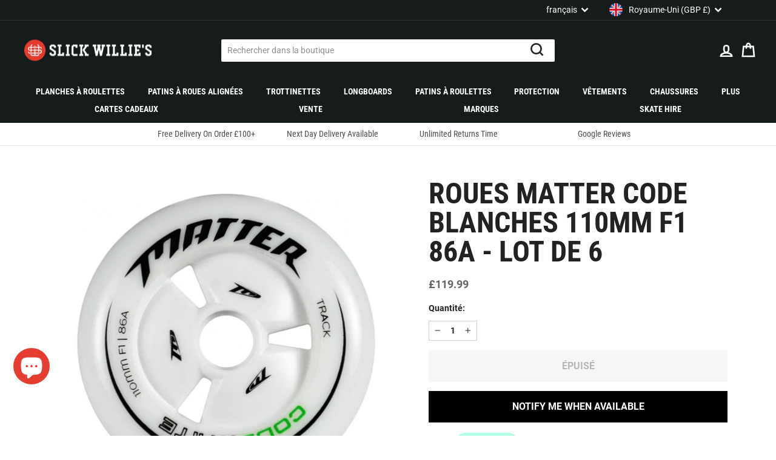

--- FILE ---
content_type: text/html; charset=utf-8
request_url: https://www.slickwillies.co.uk/fr/products/matter-code-white-wheels-110mm-f1-86a-set-of-6
body_size: 58182
content:
<!doctype html>
<html class="no-js" lang="fr" dir="ltr">
<head>
  <meta charset="utf-8">
  <meta http-equiv="X-UA-Compatible" content="IE=edge,chrome=1">
  <meta name="viewport" content="width=device-width,initial-scale=1">
  <meta name="theme-color" content="#212322">
  <link rel="canonical" href="https://www.slickwillies.co.uk/fr/products/matter-code-white-wheels-110mm-f1-86a-set-of-6">
  <link rel="preconnect" href="https://cdn.shopify.com">
  <link rel="preconnect" href="https://fonts.shopifycdn.com">
  <link rel="dns-prefetch" href="https://productreviews.shopifycdn.com">
  <link rel="dns-prefetch" href="https://ajax.googleapis.com">
  <link rel="dns-prefetch" href="https://maps.googleapis.com">
  <link rel="dns-prefetch" href="https://maps.gstatic.com">

  
<link rel="shortcut icon" href="//www.slickwillies.co.uk/cdn/shop/files/favicon_32x32.png?v=1659341625" type="image/png" /><title>Roues Matter Code Blanches 110mm F1 86a - Lot de 6
&ndash; Slick&#39;s Skate Store
</title>
<meta name="description" content="Commandez ici un jeu de six roues Matter Code White en 110 mm F1 86a, livraison gratuite disponible sur une vaste gamme de roues."><meta property="og:site_name" content="Slick&#39;s Skate Store">
  <meta property="og:url" content="https://www.slickwillies.co.uk/fr/products/matter-code-white-wheels-110mm-f1-86a-set-of-6">
  <meta property="og:title" content="Roues Matter Code Blanches 110mm F1 86a - Lot de 6">
  <meta property="og:type" content="product">
  <meta property="og:description" content="Commandez ici un jeu de six roues Matter Code White en 110 mm F1 86a, livraison gratuite disponible sur une vaste gamme de roues."><meta property="og:image" content="http://www.slickwillies.co.uk/cdn/shop/products/matter_code_white_wheels_110mm_f1_86a_-_set_of_6.jpg?v=1655926014">
    <meta property="og:image:secure_url" content="https://www.slickwillies.co.uk/cdn/shop/products/matter_code_white_wheels_110mm_f1_86a_-_set_of_6.jpg?v=1655926014">
    <meta property="og:image:width" content="800">
    <meta property="og:image:height" content="800"><meta name="twitter:site" content="@slickwilliesuk?lang=fr">
  <meta name="twitter:card" content="summary_large_image">
  <meta name="twitter:title" content="Roues Matter Code Blanches 110mm F1 86a - Lot de 6">
  <meta name="twitter:description" content="Commandez ici un jeu de six roues Matter Code White en 110 mm F1 86a, livraison gratuite disponible sur une vaste gamme de roues.">
<style data-shopify>@font-face {
  font-family: "Roboto Condensed";
  font-weight: 700;
  font-style: normal;
  font-display: swap;
  src: url("//www.slickwillies.co.uk/cdn/fonts/roboto_condensed/robotocondensed_n7.0c73a613503672be244d2f29ab6ddd3fc3cc69ae.woff2") format("woff2"),
       url("//www.slickwillies.co.uk/cdn/fonts/roboto_condensed/robotocondensed_n7.ef6ece86ba55f49c27c4904a493c283a40f3a66e.woff") format("woff");
}

  @font-face {
  font-family: Roboto;
  font-weight: 400;
  font-style: normal;
  font-display: swap;
  src: url("//www.slickwillies.co.uk/cdn/fonts/roboto/roboto_n4.2019d890f07b1852f56ce63ba45b2db45d852cba.woff2") format("woff2"),
       url("//www.slickwillies.co.uk/cdn/fonts/roboto/roboto_n4.238690e0007583582327135619c5f7971652fa9d.woff") format("woff");
}


  @font-face {
  font-family: Roboto;
  font-weight: 600;
  font-style: normal;
  font-display: swap;
  src: url("//www.slickwillies.co.uk/cdn/fonts/roboto/roboto_n6.3d305d5382545b48404c304160aadee38c90ef9d.woff2") format("woff2"),
       url("//www.slickwillies.co.uk/cdn/fonts/roboto/roboto_n6.bb37be020157f87e181e5489d5e9137ad60c47a2.woff") format("woff");
}

  @font-face {
  font-family: Roboto;
  font-weight: 400;
  font-style: italic;
  font-display: swap;
  src: url("//www.slickwillies.co.uk/cdn/fonts/roboto/roboto_i4.57ce898ccda22ee84f49e6b57ae302250655e2d4.woff2") format("woff2"),
       url("//www.slickwillies.co.uk/cdn/fonts/roboto/roboto_i4.b21f3bd061cbcb83b824ae8c7671a82587b264bf.woff") format("woff");
}

  @font-face {
  font-family: Roboto;
  font-weight: 600;
  font-style: italic;
  font-display: swap;
  src: url("//www.slickwillies.co.uk/cdn/fonts/roboto/roboto_i6.ebd6b6733fb2b030d60cbf61316511a7ffd82fb3.woff2") format("woff2"),
       url("//www.slickwillies.co.uk/cdn/fonts/roboto/roboto_i6.1363905a6d5249605bc5e0f859663ffe95ac3bed.woff") format("woff");
}

</style><link href="//www.slickwillies.co.uk/cdn/shop/t/4/assets/theme.css?v=32050425410771328941711101864" rel="stylesheet" type="text/css" media="all" />
  <link href="//www.slickwillies.co.uk/cdn/shop/t/4/assets/tailwind.css?v=95407634449143809801682436863" rel="stylesheet" type="text/css" media="all" />
<style data-shopify>@font-face {
    font-family: 'Roboto';
    src:  url('//www.slickwillies.co.uk/cdn/shop/t/4/assets/roboto-700.woff2?v=158850229941636173651655970471') format("woff2"),
          url('//www.slickwillies.co.uk/cdn/shop/t/4/assets/roboto-700.woff?v=6931478254906387981655970471') format("woff");
    font-style: normal;
    font-weight: 700;
    font-display: swap;
  }

  @font-face {
    font-family: 'Roboto Condensed';
    src:  url('//www.slickwillies.co.uk/cdn/shop/t/4/assets/roboto-condensed-regular.woff2?v=54271705847465649481655970472') format("woff2"),
          url('//www.slickwillies.co.uk/cdn/shop/t/4/assets/roboto-condensed-regular.woff?v=152547655855556508451655970472') format("woff");
    font-style: normal;
    font-weight: 400;
    font-display: swap;
  }

  :root {
    --typeHeaderPrimary: "Roboto Condensed";
    --typeHeaderFallback: sans-serif;
    --typeHeaderSize: 36px;
    --typeHeaderWeight: 700;
    --typeHeaderLineHeight: 1;
    --typeHeaderSpacing: 0.0em;

    --typeBasePrimary:Roboto;
    --typeBaseFallback:sans-serif;
    --typeBaseSize: 16px;
    --typeBaseWeight: 400;
    --typeBaseSpacing: 0.0em;
    --typeBaseLineHeight: 1.5;

    --typeCollectionTitle: 24px;

    --iconWeight: 6px;
    --iconLinecaps: miter;

    
      --buttonRadius: 0px;
    

    --colorGridOverlayOpacity: 0.1;
  }

  .placeholder-content {
    background-image: linear-gradient(100deg, #ffffff 40%, #f7f7f7 63%, #ffffff 79%);
  }</style><script>
    document.documentElement.className = document.documentElement.className.replace('no-js', 'js');

    window.theme = window.theme || {};
    theme.routes = {
      home: "/fr",
      cart: "/fr/cart.js",
      cartPage: "/fr/cart",
      cartAdd: "/fr/cart/add.js",
      cartChange: "/fr/cart/change.js",
      search: "/fr/search"
    };
    theme.strings = {
      soldOut: "Épuisé",
      unavailable: "Non disponible",
      inStockLabel: "En stock",
      stockLabel: "Stock faible – [count] article restant",
      willNotShipUntil: "Sera expédié après [date]",
      willBeInStockAfter: "Sera en stock à compter de [date]",
      waitingForStock: "Inventaire sur le chemin",
      savePrice: "Épargnez [saved_amount]",
      cartEmpty: "Votre panier est vide.",
      cartTermsConfirmation: "Vous devez accepter les termes et conditions de vente pour vérifier",
      searchCollections: "Collections:",
      searchPages: "Pages:",
      searchArticles: "Des articles:"
    };
    theme.settings = {
      dynamicVariantsEnable: true,
      cartType: "page",
      isCustomerTemplate: false,
      moneyFormat: "\u003cspan class=money\u003e£{{amount}}\u003c\/span\u003e",
      saveType: "percent",
      productImageSize: "square",
      productImageCover: false,
      predictiveSearch: true,
      predictiveSearchType: "product",
      quickView: true,
      themeName: 'Impulse',
      themeVersion: "6.0.0"
    };
  </script>

  <script>window.performance && window.performance.mark && window.performance.mark('shopify.content_for_header.start');</script><meta name="google-site-verification" content="2HUgh8pOTWEvISO8xdDuMfowsnFFIkmZopxYw2Z3EQ8">
<meta id="shopify-digital-wallet" name="shopify-digital-wallet" content="/55752392813/digital_wallets/dialog">
<meta name="shopify-checkout-api-token" content="631dafe91246a28c5ddd28dd00dc620b">
<meta id="in-context-paypal-metadata" data-shop-id="55752392813" data-venmo-supported="false" data-environment="production" data-locale="fr_FR" data-paypal-v4="true" data-currency="GBP">
<link rel="alternate" hreflang="x-default" href="https://www.slickwillies.co.uk/products/matter-code-white-wheels-110mm-f1-86a-set-of-6">
<link rel="alternate" hreflang="en" href="https://www.slickwillies.co.uk/products/matter-code-white-wheels-110mm-f1-86a-set-of-6">
<link rel="alternate" hreflang="fr" href="https://www.slickwillies.co.uk/fr/products/matter-code-white-wheels-110mm-f1-86a-set-of-6">
<link rel="alternate" hreflang="es" href="https://www.slickwillies.co.uk/es/products/matter-code-white-wheels-110mm-f1-86a-set-of-6">
<link rel="alternate" hreflang="de" href="https://www.slickwillies.co.uk/de/products/matter-code-white-wheels-110mm-f1-86a-set-of-6">
<link rel="alternate" hreflang="nl" href="https://www.slickwillies.co.uk/nl/products/matter-code-white-wheels-110mm-f1-86a-set-of-6">
<link rel="alternate" hreflang="ja" href="https://www.slickwillies.co.uk/ja/products/matter-code-white-wheels-110mm-f1-86a-set-of-6">
<link rel="alternate" hreflang="ar" href="https://www.slickwillies.co.uk/ar/products/matter-code-white-wheels-110mm-f1-86a-set-of-6">
<link rel="alternate" hreflang="zh-Hans" href="https://www.slickwillies.co.uk/zh-hans/products/matter-code-white-wheels-110mm-f1-86a-set-of-6">
<link rel="alternate" hreflang="zh-Hant" href="https://www.slickwillies.co.uk/zh-hant/products/matter-code-white-wheels-110mm-f1-86a-set-of-6">
<link rel="alternate" hreflang="it" href="https://www.slickwillies.co.uk/it/products/matter-code-white-wheels-110mm-f1-86a-set-of-6">
<link rel="alternate" hreflang="pt" href="https://www.slickwillies.co.uk/pt/products/matter-code-white-wheels-110mm-f1-86a-set-of-6">
<link rel="alternate" hreflang="pl" href="https://www.slickwillies.co.uk/pl/products/matter-code-white-wheels-110mm-f1-86a-set-of-6">
<link rel="alternate" hreflang="hr" href="https://www.slickwillies.co.uk/hr/products/matter-code-white-wheels-110mm-f1-86a-set-of-6">
<link rel="alternate" hreflang="cs" href="https://www.slickwillies.co.uk/cs/products/matter-code-white-wheels-110mm-f1-86a-set-of-6">
<link rel="alternate" hreflang="da" href="https://www.slickwillies.co.uk/da/products/matter-code-white-wheels-110mm-f1-86a-set-of-6">
<link rel="alternate" hreflang="fil" href="https://www.slickwillies.co.uk/fil/products/matter-code-white-wheels-110mm-f1-86a-set-of-6">
<link rel="alternate" hreflang="el" href="https://www.slickwillies.co.uk/el/products/matter-code-white-wheels-110mm-f1-86a-set-of-6">
<link rel="alternate" hreflang="no" href="https://www.slickwillies.co.uk/no/products/matter-code-white-wheels-110mm-f1-86a-set-of-6">
<link rel="alternate" hreflang="vi" href="https://www.slickwillies.co.uk/vi/products/matter-code-white-wheels-110mm-f1-86a-set-of-6">
<link rel="alternate" hreflang="sv" href="https://www.slickwillies.co.uk/sv/products/matter-code-white-wheels-110mm-f1-86a-set-of-6">
<link rel="alternate" hreflang="ro" href="https://www.slickwillies.co.uk/ro/products/matter-code-white-wheels-110mm-f1-86a-set-of-6">
<link rel="alternate" hreflang="zh-Hans-AD" href="https://www.slickwillies.co.uk/zh-hans/products/matter-code-white-wheels-110mm-f1-86a-set-of-6">
<link rel="alternate" hreflang="zh-Hant-AD" href="https://www.slickwillies.co.uk/zh-hant/products/matter-code-white-wheels-110mm-f1-86a-set-of-6">
<link rel="alternate" hreflang="zh-Hans-AE" href="https://www.slickwillies.co.uk/zh-hans/products/matter-code-white-wheels-110mm-f1-86a-set-of-6">
<link rel="alternate" hreflang="zh-Hant-AE" href="https://www.slickwillies.co.uk/zh-hant/products/matter-code-white-wheels-110mm-f1-86a-set-of-6">
<link rel="alternate" hreflang="zh-Hans-AL" href="https://www.slickwillies.co.uk/zh-hans/products/matter-code-white-wheels-110mm-f1-86a-set-of-6">
<link rel="alternate" hreflang="zh-Hant-AL" href="https://www.slickwillies.co.uk/zh-hant/products/matter-code-white-wheels-110mm-f1-86a-set-of-6">
<link rel="alternate" hreflang="zh-Hans-AT" href="https://www.slickwillies.co.uk/zh-hans/products/matter-code-white-wheels-110mm-f1-86a-set-of-6">
<link rel="alternate" hreflang="zh-Hant-AT" href="https://www.slickwillies.co.uk/zh-hant/products/matter-code-white-wheels-110mm-f1-86a-set-of-6">
<link rel="alternate" hreflang="zh-Hans-AU" href="https://www.slickwillies.co.uk/zh-hans/products/matter-code-white-wheels-110mm-f1-86a-set-of-6">
<link rel="alternate" hreflang="zh-Hant-AU" href="https://www.slickwillies.co.uk/zh-hant/products/matter-code-white-wheels-110mm-f1-86a-set-of-6">
<link rel="alternate" hreflang="zh-Hans-BD" href="https://www.slickwillies.co.uk/zh-hans/products/matter-code-white-wheels-110mm-f1-86a-set-of-6">
<link rel="alternate" hreflang="zh-Hant-BD" href="https://www.slickwillies.co.uk/zh-hant/products/matter-code-white-wheels-110mm-f1-86a-set-of-6">
<link rel="alternate" hreflang="zh-Hans-BE" href="https://www.slickwillies.co.uk/zh-hans/products/matter-code-white-wheels-110mm-f1-86a-set-of-6">
<link rel="alternate" hreflang="zh-Hant-BE" href="https://www.slickwillies.co.uk/zh-hant/products/matter-code-white-wheels-110mm-f1-86a-set-of-6">
<link rel="alternate" hreflang="zh-Hans-BG" href="https://www.slickwillies.co.uk/zh-hans/products/matter-code-white-wheels-110mm-f1-86a-set-of-6">
<link rel="alternate" hreflang="zh-Hant-BG" href="https://www.slickwillies.co.uk/zh-hant/products/matter-code-white-wheels-110mm-f1-86a-set-of-6">
<link rel="alternate" hreflang="zh-Hans-BR" href="https://www.slickwillies.co.uk/zh-hans/products/matter-code-white-wheels-110mm-f1-86a-set-of-6">
<link rel="alternate" hreflang="zh-Hant-BR" href="https://www.slickwillies.co.uk/zh-hant/products/matter-code-white-wheels-110mm-f1-86a-set-of-6">
<link rel="alternate" hreflang="zh-Hans-CA" href="https://www.slickwillies.co.uk/zh-hans/products/matter-code-white-wheels-110mm-f1-86a-set-of-6">
<link rel="alternate" hreflang="zh-Hant-CA" href="https://www.slickwillies.co.uk/zh-hant/products/matter-code-white-wheels-110mm-f1-86a-set-of-6">
<link rel="alternate" hreflang="zh-Hans-CH" href="https://www.slickwillies.co.uk/zh-hans/products/matter-code-white-wheels-110mm-f1-86a-set-of-6">
<link rel="alternate" hreflang="zh-Hant-CH" href="https://www.slickwillies.co.uk/zh-hant/products/matter-code-white-wheels-110mm-f1-86a-set-of-6">
<link rel="alternate" hreflang="zh-Hans-CN" href="https://www.slickwillies.co.uk/zh-hans/products/matter-code-white-wheels-110mm-f1-86a-set-of-6">
<link rel="alternate" hreflang="zh-Hant-CN" href="https://www.slickwillies.co.uk/zh-hant/products/matter-code-white-wheels-110mm-f1-86a-set-of-6">
<link rel="alternate" hreflang="zh-Hans-CY" href="https://www.slickwillies.co.uk/zh-hans/products/matter-code-white-wheels-110mm-f1-86a-set-of-6">
<link rel="alternate" hreflang="zh-Hant-CY" href="https://www.slickwillies.co.uk/zh-hant/products/matter-code-white-wheels-110mm-f1-86a-set-of-6">
<link rel="alternate" hreflang="zh-Hans-CZ" href="https://www.slickwillies.co.uk/zh-hans/products/matter-code-white-wheels-110mm-f1-86a-set-of-6">
<link rel="alternate" hreflang="zh-Hant-CZ" href="https://www.slickwillies.co.uk/zh-hant/products/matter-code-white-wheels-110mm-f1-86a-set-of-6">
<link rel="alternate" hreflang="zh-Hans-DE" href="https://www.slickwillies.co.uk/zh-hans/products/matter-code-white-wheels-110mm-f1-86a-set-of-6">
<link rel="alternate" hreflang="zh-Hant-DE" href="https://www.slickwillies.co.uk/zh-hant/products/matter-code-white-wheels-110mm-f1-86a-set-of-6">
<link rel="alternate" hreflang="zh-Hans-DK" href="https://www.slickwillies.co.uk/zh-hans/products/matter-code-white-wheels-110mm-f1-86a-set-of-6">
<link rel="alternate" hreflang="zh-Hant-DK" href="https://www.slickwillies.co.uk/zh-hant/products/matter-code-white-wheels-110mm-f1-86a-set-of-6">
<link rel="alternate" hreflang="zh-Hans-EE" href="https://www.slickwillies.co.uk/zh-hans/products/matter-code-white-wheels-110mm-f1-86a-set-of-6">
<link rel="alternate" hreflang="zh-Hant-EE" href="https://www.slickwillies.co.uk/zh-hant/products/matter-code-white-wheels-110mm-f1-86a-set-of-6">
<link rel="alternate" hreflang="zh-Hans-ES" href="https://www.slickwillies.co.uk/zh-hans/products/matter-code-white-wheels-110mm-f1-86a-set-of-6">
<link rel="alternate" hreflang="zh-Hant-ES" href="https://www.slickwillies.co.uk/zh-hant/products/matter-code-white-wheels-110mm-f1-86a-set-of-6">
<link rel="alternate" hreflang="zh-Hans-FI" href="https://www.slickwillies.co.uk/zh-hans/products/matter-code-white-wheels-110mm-f1-86a-set-of-6">
<link rel="alternate" hreflang="zh-Hant-FI" href="https://www.slickwillies.co.uk/zh-hant/products/matter-code-white-wheels-110mm-f1-86a-set-of-6">
<link rel="alternate" hreflang="zh-Hans-FR" href="https://www.slickwillies.co.uk/zh-hans/products/matter-code-white-wheels-110mm-f1-86a-set-of-6">
<link rel="alternate" hreflang="zh-Hant-FR" href="https://www.slickwillies.co.uk/zh-hant/products/matter-code-white-wheels-110mm-f1-86a-set-of-6">
<link rel="alternate" hreflang="zh-Hans-GB" href="https://www.slickwillies.co.uk/zh-hans/products/matter-code-white-wheels-110mm-f1-86a-set-of-6">
<link rel="alternate" hreflang="zh-Hant-GB" href="https://www.slickwillies.co.uk/zh-hant/products/matter-code-white-wheels-110mm-f1-86a-set-of-6">
<link rel="alternate" hreflang="zh-Hans-GG" href="https://www.slickwillies.co.uk/zh-hans/products/matter-code-white-wheels-110mm-f1-86a-set-of-6">
<link rel="alternate" hreflang="zh-Hant-GG" href="https://www.slickwillies.co.uk/zh-hant/products/matter-code-white-wheels-110mm-f1-86a-set-of-6">
<link rel="alternate" hreflang="zh-Hans-GI" href="https://www.slickwillies.co.uk/zh-hans/products/matter-code-white-wheels-110mm-f1-86a-set-of-6">
<link rel="alternate" hreflang="zh-Hant-GI" href="https://www.slickwillies.co.uk/zh-hant/products/matter-code-white-wheels-110mm-f1-86a-set-of-6">
<link rel="alternate" hreflang="zh-Hans-GL" href="https://www.slickwillies.co.uk/zh-hans/products/matter-code-white-wheels-110mm-f1-86a-set-of-6">
<link rel="alternate" hreflang="zh-Hant-GL" href="https://www.slickwillies.co.uk/zh-hant/products/matter-code-white-wheels-110mm-f1-86a-set-of-6">
<link rel="alternate" hreflang="zh-Hans-GR" href="https://www.slickwillies.co.uk/zh-hans/products/matter-code-white-wheels-110mm-f1-86a-set-of-6">
<link rel="alternate" hreflang="zh-Hant-GR" href="https://www.slickwillies.co.uk/zh-hant/products/matter-code-white-wheels-110mm-f1-86a-set-of-6">
<link rel="alternate" hreflang="zh-Hans-HK" href="https://www.slickwillies.co.uk/zh-hans/products/matter-code-white-wheels-110mm-f1-86a-set-of-6">
<link rel="alternate" hreflang="zh-Hant-HK" href="https://www.slickwillies.co.uk/zh-hant/products/matter-code-white-wheels-110mm-f1-86a-set-of-6">
<link rel="alternate" hreflang="zh-Hans-HR" href="https://www.slickwillies.co.uk/zh-hans/products/matter-code-white-wheels-110mm-f1-86a-set-of-6">
<link rel="alternate" hreflang="zh-Hant-HR" href="https://www.slickwillies.co.uk/zh-hant/products/matter-code-white-wheels-110mm-f1-86a-set-of-6">
<link rel="alternate" hreflang="zh-Hans-HU" href="https://www.slickwillies.co.uk/zh-hans/products/matter-code-white-wheels-110mm-f1-86a-set-of-6">
<link rel="alternate" hreflang="zh-Hant-HU" href="https://www.slickwillies.co.uk/zh-hant/products/matter-code-white-wheels-110mm-f1-86a-set-of-6">
<link rel="alternate" hreflang="zh-Hans-ID" href="https://www.slickwillies.co.uk/zh-hans/products/matter-code-white-wheels-110mm-f1-86a-set-of-6">
<link rel="alternate" hreflang="zh-Hant-ID" href="https://www.slickwillies.co.uk/zh-hant/products/matter-code-white-wheels-110mm-f1-86a-set-of-6">
<link rel="alternate" hreflang="zh-Hans-IE" href="https://www.slickwillies.co.uk/zh-hans/products/matter-code-white-wheels-110mm-f1-86a-set-of-6">
<link rel="alternate" hreflang="zh-Hant-IE" href="https://www.slickwillies.co.uk/zh-hant/products/matter-code-white-wheels-110mm-f1-86a-set-of-6">
<link rel="alternate" hreflang="zh-Hans-IL" href="https://www.slickwillies.co.uk/zh-hans/products/matter-code-white-wheels-110mm-f1-86a-set-of-6">
<link rel="alternate" hreflang="zh-Hant-IL" href="https://www.slickwillies.co.uk/zh-hant/products/matter-code-white-wheels-110mm-f1-86a-set-of-6">
<link rel="alternate" hreflang="zh-Hans-IM" href="https://www.slickwillies.co.uk/zh-hans/products/matter-code-white-wheels-110mm-f1-86a-set-of-6">
<link rel="alternate" hreflang="zh-Hant-IM" href="https://www.slickwillies.co.uk/zh-hant/products/matter-code-white-wheels-110mm-f1-86a-set-of-6">
<link rel="alternate" hreflang="zh-Hans-IN" href="https://www.slickwillies.co.uk/zh-hans/products/matter-code-white-wheels-110mm-f1-86a-set-of-6">
<link rel="alternate" hreflang="zh-Hant-IN" href="https://www.slickwillies.co.uk/zh-hant/products/matter-code-white-wheels-110mm-f1-86a-set-of-6">
<link rel="alternate" hreflang="zh-Hans-IS" href="https://www.slickwillies.co.uk/zh-hans/products/matter-code-white-wheels-110mm-f1-86a-set-of-6">
<link rel="alternate" hreflang="zh-Hant-IS" href="https://www.slickwillies.co.uk/zh-hant/products/matter-code-white-wheels-110mm-f1-86a-set-of-6">
<link rel="alternate" hreflang="zh-Hans-IT" href="https://www.slickwillies.co.uk/zh-hans/products/matter-code-white-wheels-110mm-f1-86a-set-of-6">
<link rel="alternate" hreflang="zh-Hant-IT" href="https://www.slickwillies.co.uk/zh-hant/products/matter-code-white-wheels-110mm-f1-86a-set-of-6">
<link rel="alternate" hreflang="zh-Hans-JE" href="https://www.slickwillies.co.uk/zh-hans/products/matter-code-white-wheels-110mm-f1-86a-set-of-6">
<link rel="alternate" hreflang="zh-Hant-JE" href="https://www.slickwillies.co.uk/zh-hant/products/matter-code-white-wheels-110mm-f1-86a-set-of-6">
<link rel="alternate" hreflang="zh-Hans-JO" href="https://www.slickwillies.co.uk/zh-hans/products/matter-code-white-wheels-110mm-f1-86a-set-of-6">
<link rel="alternate" hreflang="zh-Hant-JO" href="https://www.slickwillies.co.uk/zh-hant/products/matter-code-white-wheels-110mm-f1-86a-set-of-6">
<link rel="alternate" hreflang="zh-Hans-JP" href="https://www.slickwillies.co.uk/zh-hans/products/matter-code-white-wheels-110mm-f1-86a-set-of-6">
<link rel="alternate" hreflang="zh-Hant-JP" href="https://www.slickwillies.co.uk/zh-hant/products/matter-code-white-wheels-110mm-f1-86a-set-of-6">
<link rel="alternate" hreflang="zh-Hans-KH" href="https://www.slickwillies.co.uk/zh-hans/products/matter-code-white-wheels-110mm-f1-86a-set-of-6">
<link rel="alternate" hreflang="zh-Hant-KH" href="https://www.slickwillies.co.uk/zh-hant/products/matter-code-white-wheels-110mm-f1-86a-set-of-6">
<link rel="alternate" hreflang="zh-Hans-KR" href="https://www.slickwillies.co.uk/zh-hans/products/matter-code-white-wheels-110mm-f1-86a-set-of-6">
<link rel="alternate" hreflang="zh-Hant-KR" href="https://www.slickwillies.co.uk/zh-hant/products/matter-code-white-wheels-110mm-f1-86a-set-of-6">
<link rel="alternate" hreflang="zh-Hans-KW" href="https://www.slickwillies.co.uk/zh-hans/products/matter-code-white-wheels-110mm-f1-86a-set-of-6">
<link rel="alternate" hreflang="zh-Hant-KW" href="https://www.slickwillies.co.uk/zh-hant/products/matter-code-white-wheels-110mm-f1-86a-set-of-6">
<link rel="alternate" hreflang="zh-Hans-LK" href="https://www.slickwillies.co.uk/zh-hans/products/matter-code-white-wheels-110mm-f1-86a-set-of-6">
<link rel="alternate" hreflang="zh-Hant-LK" href="https://www.slickwillies.co.uk/zh-hant/products/matter-code-white-wheels-110mm-f1-86a-set-of-6">
<link rel="alternate" hreflang="zh-Hans-LT" href="https://www.slickwillies.co.uk/zh-hans/products/matter-code-white-wheels-110mm-f1-86a-set-of-6">
<link rel="alternate" hreflang="zh-Hant-LT" href="https://www.slickwillies.co.uk/zh-hant/products/matter-code-white-wheels-110mm-f1-86a-set-of-6">
<link rel="alternate" hreflang="zh-Hans-LU" href="https://www.slickwillies.co.uk/zh-hans/products/matter-code-white-wheels-110mm-f1-86a-set-of-6">
<link rel="alternate" hreflang="zh-Hant-LU" href="https://www.slickwillies.co.uk/zh-hant/products/matter-code-white-wheels-110mm-f1-86a-set-of-6">
<link rel="alternate" hreflang="zh-Hans-LV" href="https://www.slickwillies.co.uk/zh-hans/products/matter-code-white-wheels-110mm-f1-86a-set-of-6">
<link rel="alternate" hreflang="zh-Hant-LV" href="https://www.slickwillies.co.uk/zh-hant/products/matter-code-white-wheels-110mm-f1-86a-set-of-6">
<link rel="alternate" hreflang="zh-Hans-MA" href="https://www.slickwillies.co.uk/zh-hans/products/matter-code-white-wheels-110mm-f1-86a-set-of-6">
<link rel="alternate" hreflang="zh-Hant-MA" href="https://www.slickwillies.co.uk/zh-hant/products/matter-code-white-wheels-110mm-f1-86a-set-of-6">
<link rel="alternate" hreflang="zh-Hans-MC" href="https://www.slickwillies.co.uk/zh-hans/products/matter-code-white-wheels-110mm-f1-86a-set-of-6">
<link rel="alternate" hreflang="zh-Hant-MC" href="https://www.slickwillies.co.uk/zh-hant/products/matter-code-white-wheels-110mm-f1-86a-set-of-6">
<link rel="alternate" hreflang="zh-Hans-MD" href="https://www.slickwillies.co.uk/zh-hans/products/matter-code-white-wheels-110mm-f1-86a-set-of-6">
<link rel="alternate" hreflang="zh-Hant-MD" href="https://www.slickwillies.co.uk/zh-hant/products/matter-code-white-wheels-110mm-f1-86a-set-of-6">
<link rel="alternate" hreflang="zh-Hans-ME" href="https://www.slickwillies.co.uk/zh-hans/products/matter-code-white-wheels-110mm-f1-86a-set-of-6">
<link rel="alternate" hreflang="zh-Hant-ME" href="https://www.slickwillies.co.uk/zh-hant/products/matter-code-white-wheels-110mm-f1-86a-set-of-6">
<link rel="alternate" hreflang="zh-Hans-MK" href="https://www.slickwillies.co.uk/zh-hans/products/matter-code-white-wheels-110mm-f1-86a-set-of-6">
<link rel="alternate" hreflang="zh-Hant-MK" href="https://www.slickwillies.co.uk/zh-hant/products/matter-code-white-wheels-110mm-f1-86a-set-of-6">
<link rel="alternate" hreflang="zh-Hans-MT" href="https://www.slickwillies.co.uk/zh-hans/products/matter-code-white-wheels-110mm-f1-86a-set-of-6">
<link rel="alternate" hreflang="zh-Hant-MT" href="https://www.slickwillies.co.uk/zh-hant/products/matter-code-white-wheels-110mm-f1-86a-set-of-6">
<link rel="alternate" hreflang="zh-Hans-MX" href="https://www.slickwillies.co.uk/zh-hans/products/matter-code-white-wheels-110mm-f1-86a-set-of-6">
<link rel="alternate" hreflang="zh-Hant-MX" href="https://www.slickwillies.co.uk/zh-hant/products/matter-code-white-wheels-110mm-f1-86a-set-of-6">
<link rel="alternate" hreflang="zh-Hans-MY" href="https://www.slickwillies.co.uk/zh-hans/products/matter-code-white-wheels-110mm-f1-86a-set-of-6">
<link rel="alternate" hreflang="zh-Hant-MY" href="https://www.slickwillies.co.uk/zh-hant/products/matter-code-white-wheels-110mm-f1-86a-set-of-6">
<link rel="alternate" hreflang="zh-Hans-NL" href="https://www.slickwillies.co.uk/zh-hans/products/matter-code-white-wheels-110mm-f1-86a-set-of-6">
<link rel="alternate" hreflang="zh-Hant-NL" href="https://www.slickwillies.co.uk/zh-hant/products/matter-code-white-wheels-110mm-f1-86a-set-of-6">
<link rel="alternate" hreflang="zh-Hans-NO" href="https://www.slickwillies.co.uk/zh-hans/products/matter-code-white-wheels-110mm-f1-86a-set-of-6">
<link rel="alternate" hreflang="zh-Hant-NO" href="https://www.slickwillies.co.uk/zh-hant/products/matter-code-white-wheels-110mm-f1-86a-set-of-6">
<link rel="alternate" hreflang="zh-Hans-NP" href="https://www.slickwillies.co.uk/zh-hans/products/matter-code-white-wheels-110mm-f1-86a-set-of-6">
<link rel="alternate" hreflang="zh-Hant-NP" href="https://www.slickwillies.co.uk/zh-hant/products/matter-code-white-wheels-110mm-f1-86a-set-of-6">
<link rel="alternate" hreflang="zh-Hans-NZ" href="https://www.slickwillies.co.uk/zh-hans/products/matter-code-white-wheels-110mm-f1-86a-set-of-6">
<link rel="alternate" hreflang="zh-Hant-NZ" href="https://www.slickwillies.co.uk/zh-hant/products/matter-code-white-wheels-110mm-f1-86a-set-of-6">
<link rel="alternate" hreflang="zh-Hans-PH" href="https://www.slickwillies.co.uk/zh-hans/products/matter-code-white-wheels-110mm-f1-86a-set-of-6">
<link rel="alternate" hreflang="zh-Hant-PH" href="https://www.slickwillies.co.uk/zh-hant/products/matter-code-white-wheels-110mm-f1-86a-set-of-6">
<link rel="alternate" hreflang="zh-Hans-PK" href="https://www.slickwillies.co.uk/zh-hans/products/matter-code-white-wheels-110mm-f1-86a-set-of-6">
<link rel="alternate" hreflang="zh-Hant-PK" href="https://www.slickwillies.co.uk/zh-hant/products/matter-code-white-wheels-110mm-f1-86a-set-of-6">
<link rel="alternate" hreflang="zh-Hans-PL" href="https://www.slickwillies.co.uk/zh-hans/products/matter-code-white-wheels-110mm-f1-86a-set-of-6">
<link rel="alternate" hreflang="zh-Hant-PL" href="https://www.slickwillies.co.uk/zh-hant/products/matter-code-white-wheels-110mm-f1-86a-set-of-6">
<link rel="alternate" hreflang="zh-Hans-PT" href="https://www.slickwillies.co.uk/zh-hans/products/matter-code-white-wheels-110mm-f1-86a-set-of-6">
<link rel="alternate" hreflang="zh-Hant-PT" href="https://www.slickwillies.co.uk/zh-hant/products/matter-code-white-wheels-110mm-f1-86a-set-of-6">
<link rel="alternate" hreflang="zh-Hans-QA" href="https://www.slickwillies.co.uk/zh-hans/products/matter-code-white-wheels-110mm-f1-86a-set-of-6">
<link rel="alternate" hreflang="zh-Hant-QA" href="https://www.slickwillies.co.uk/zh-hant/products/matter-code-white-wheels-110mm-f1-86a-set-of-6">
<link rel="alternate" hreflang="zh-Hans-RO" href="https://www.slickwillies.co.uk/zh-hans/products/matter-code-white-wheels-110mm-f1-86a-set-of-6">
<link rel="alternate" hreflang="zh-Hant-RO" href="https://www.slickwillies.co.uk/zh-hant/products/matter-code-white-wheels-110mm-f1-86a-set-of-6">
<link rel="alternate" hreflang="zh-Hans-RS" href="https://www.slickwillies.co.uk/zh-hans/products/matter-code-white-wheels-110mm-f1-86a-set-of-6">
<link rel="alternate" hreflang="zh-Hant-RS" href="https://www.slickwillies.co.uk/zh-hant/products/matter-code-white-wheels-110mm-f1-86a-set-of-6">
<link rel="alternate" hreflang="zh-Hans-RU" href="https://www.slickwillies.co.uk/zh-hans/products/matter-code-white-wheels-110mm-f1-86a-set-of-6">
<link rel="alternate" hreflang="zh-Hant-RU" href="https://www.slickwillies.co.uk/zh-hant/products/matter-code-white-wheels-110mm-f1-86a-set-of-6">
<link rel="alternate" hreflang="zh-Hans-SA" href="https://www.slickwillies.co.uk/zh-hans/products/matter-code-white-wheels-110mm-f1-86a-set-of-6">
<link rel="alternate" hreflang="zh-Hant-SA" href="https://www.slickwillies.co.uk/zh-hant/products/matter-code-white-wheels-110mm-f1-86a-set-of-6">
<link rel="alternate" hreflang="zh-Hans-SE" href="https://www.slickwillies.co.uk/zh-hans/products/matter-code-white-wheels-110mm-f1-86a-set-of-6">
<link rel="alternate" hreflang="zh-Hant-SE" href="https://www.slickwillies.co.uk/zh-hant/products/matter-code-white-wheels-110mm-f1-86a-set-of-6">
<link rel="alternate" hreflang="zh-Hans-SG" href="https://www.slickwillies.co.uk/zh-hans/products/matter-code-white-wheels-110mm-f1-86a-set-of-6">
<link rel="alternate" hreflang="zh-Hant-SG" href="https://www.slickwillies.co.uk/zh-hant/products/matter-code-white-wheels-110mm-f1-86a-set-of-6">
<link rel="alternate" hreflang="zh-Hans-SI" href="https://www.slickwillies.co.uk/zh-hans/products/matter-code-white-wheels-110mm-f1-86a-set-of-6">
<link rel="alternate" hreflang="zh-Hant-SI" href="https://www.slickwillies.co.uk/zh-hant/products/matter-code-white-wheels-110mm-f1-86a-set-of-6">
<link rel="alternate" hreflang="zh-Hans-SK" href="https://www.slickwillies.co.uk/zh-hans/products/matter-code-white-wheels-110mm-f1-86a-set-of-6">
<link rel="alternate" hreflang="zh-Hant-SK" href="https://www.slickwillies.co.uk/zh-hant/products/matter-code-white-wheels-110mm-f1-86a-set-of-6">
<link rel="alternate" hreflang="zh-Hans-SM" href="https://www.slickwillies.co.uk/zh-hans/products/matter-code-white-wheels-110mm-f1-86a-set-of-6">
<link rel="alternate" hreflang="zh-Hant-SM" href="https://www.slickwillies.co.uk/zh-hant/products/matter-code-white-wheels-110mm-f1-86a-set-of-6">
<link rel="alternate" hreflang="zh-Hans-TH" href="https://www.slickwillies.co.uk/zh-hans/products/matter-code-white-wheels-110mm-f1-86a-set-of-6">
<link rel="alternate" hreflang="zh-Hant-TH" href="https://www.slickwillies.co.uk/zh-hant/products/matter-code-white-wheels-110mm-f1-86a-set-of-6">
<link rel="alternate" hreflang="zh-Hans-TR" href="https://www.slickwillies.co.uk/zh-hans/products/matter-code-white-wheels-110mm-f1-86a-set-of-6">
<link rel="alternate" hreflang="zh-Hant-TR" href="https://www.slickwillies.co.uk/zh-hant/products/matter-code-white-wheels-110mm-f1-86a-set-of-6">
<link rel="alternate" hreflang="zh-Hans-TW" href="https://www.slickwillies.co.uk/zh-hans/products/matter-code-white-wheels-110mm-f1-86a-set-of-6">
<link rel="alternate" hreflang="zh-Hant-TW" href="https://www.slickwillies.co.uk/zh-hant/products/matter-code-white-wheels-110mm-f1-86a-set-of-6">
<link rel="alternate" hreflang="zh-Hans-UA" href="https://www.slickwillies.co.uk/zh-hans/products/matter-code-white-wheels-110mm-f1-86a-set-of-6">
<link rel="alternate" hreflang="zh-Hant-UA" href="https://www.slickwillies.co.uk/zh-hant/products/matter-code-white-wheels-110mm-f1-86a-set-of-6">
<link rel="alternate" hreflang="zh-Hans-US" href="https://www.slickwillies.co.uk/zh-hans/products/matter-code-white-wheels-110mm-f1-86a-set-of-6">
<link rel="alternate" hreflang="zh-Hant-US" href="https://www.slickwillies.co.uk/zh-hant/products/matter-code-white-wheels-110mm-f1-86a-set-of-6">
<link rel="alternate" hreflang="zh-Hans-VA" href="https://www.slickwillies.co.uk/zh-hans/products/matter-code-white-wheels-110mm-f1-86a-set-of-6">
<link rel="alternate" hreflang="zh-Hant-VA" href="https://www.slickwillies.co.uk/zh-hant/products/matter-code-white-wheels-110mm-f1-86a-set-of-6">
<link rel="alternate" hreflang="zh-Hans-VN" href="https://www.slickwillies.co.uk/zh-hans/products/matter-code-white-wheels-110mm-f1-86a-set-of-6">
<link rel="alternate" hreflang="zh-Hant-VN" href="https://www.slickwillies.co.uk/zh-hant/products/matter-code-white-wheels-110mm-f1-86a-set-of-6">
<link rel="alternate" hreflang="zh-Hans-ZA" href="https://www.slickwillies.co.uk/zh-hans/products/matter-code-white-wheels-110mm-f1-86a-set-of-6">
<link rel="alternate" hreflang="zh-Hant-ZA" href="https://www.slickwillies.co.uk/zh-hant/products/matter-code-white-wheels-110mm-f1-86a-set-of-6">
<link rel="alternate" type="application/json+oembed" href="https://www.slickwillies.co.uk/fr/products/matter-code-white-wheels-110mm-f1-86a-set-of-6.oembed">
<script async="async" src="/checkouts/internal/preloads.js?locale=fr-GB"></script>
<link rel="preconnect" href="https://shop.app" crossorigin="anonymous">
<script async="async" src="https://shop.app/checkouts/internal/preloads.js?locale=fr-GB&shop_id=55752392813" crossorigin="anonymous"></script>
<script id="apple-pay-shop-capabilities" type="application/json">{"shopId":55752392813,"countryCode":"GB","currencyCode":"GBP","merchantCapabilities":["supports3DS"],"merchantId":"gid:\/\/shopify\/Shop\/55752392813","merchantName":"Slick's Skate Store","requiredBillingContactFields":["postalAddress","email","phone"],"requiredShippingContactFields":["postalAddress","email","phone"],"shippingType":"shipping","supportedNetworks":["visa","maestro","masterCard","amex","discover","elo"],"total":{"type":"pending","label":"Slick's Skate Store","amount":"1.00"},"shopifyPaymentsEnabled":true,"supportsSubscriptions":true}</script>
<script id="shopify-features" type="application/json">{"accessToken":"631dafe91246a28c5ddd28dd00dc620b","betas":["rich-media-storefront-analytics"],"domain":"www.slickwillies.co.uk","predictiveSearch":true,"shopId":55752392813,"locale":"fr"}</script>
<script>var Shopify = Shopify || {};
Shopify.shop = "nick-7934.myshopify.com";
Shopify.locale = "fr";
Shopify.currency = {"active":"GBP","rate":"1.0"};
Shopify.country = "GB";
Shopify.theme = {"name":"slick-willies\/master","id":122073251949,"schema_name":"Impulse","schema_version":"6.0.0","theme_store_id":null,"role":"main"};
Shopify.theme.handle = "null";
Shopify.theme.style = {"id":null,"handle":null};
Shopify.cdnHost = "www.slickwillies.co.uk/cdn";
Shopify.routes = Shopify.routes || {};
Shopify.routes.root = "/fr/";</script>
<script type="module">!function(o){(o.Shopify=o.Shopify||{}).modules=!0}(window);</script>
<script>!function(o){function n(){var o=[];function n(){o.push(Array.prototype.slice.apply(arguments))}return n.q=o,n}var t=o.Shopify=o.Shopify||{};t.loadFeatures=n(),t.autoloadFeatures=n()}(window);</script>
<script>
  window.ShopifyPay = window.ShopifyPay || {};
  window.ShopifyPay.apiHost = "shop.app\/pay";
  window.ShopifyPay.redirectState = null;
</script>
<script id="shop-js-analytics" type="application/json">{"pageType":"product"}</script>
<script defer="defer" async type="module" src="//www.slickwillies.co.uk/cdn/shopifycloud/shop-js/modules/v2/client.init-shop-cart-sync_INwxTpsh.fr.esm.js"></script>
<script defer="defer" async type="module" src="//www.slickwillies.co.uk/cdn/shopifycloud/shop-js/modules/v2/chunk.common_YNAa1F1g.esm.js"></script>
<script type="module">
  await import("//www.slickwillies.co.uk/cdn/shopifycloud/shop-js/modules/v2/client.init-shop-cart-sync_INwxTpsh.fr.esm.js");
await import("//www.slickwillies.co.uk/cdn/shopifycloud/shop-js/modules/v2/chunk.common_YNAa1F1g.esm.js");

  window.Shopify.SignInWithShop?.initShopCartSync?.({"fedCMEnabled":true,"windoidEnabled":true});

</script>
<script defer="defer" async type="module" src="//www.slickwillies.co.uk/cdn/shopifycloud/shop-js/modules/v2/client.payment-terms_BUSo56Mg.fr.esm.js"></script>
<script defer="defer" async type="module" src="//www.slickwillies.co.uk/cdn/shopifycloud/shop-js/modules/v2/chunk.common_YNAa1F1g.esm.js"></script>
<script defer="defer" async type="module" src="//www.slickwillies.co.uk/cdn/shopifycloud/shop-js/modules/v2/chunk.modal_DXhkN-5p.esm.js"></script>
<script type="module">
  await import("//www.slickwillies.co.uk/cdn/shopifycloud/shop-js/modules/v2/client.payment-terms_BUSo56Mg.fr.esm.js");
await import("//www.slickwillies.co.uk/cdn/shopifycloud/shop-js/modules/v2/chunk.common_YNAa1F1g.esm.js");
await import("//www.slickwillies.co.uk/cdn/shopifycloud/shop-js/modules/v2/chunk.modal_DXhkN-5p.esm.js");

  
</script>
<script>
  window.Shopify = window.Shopify || {};
  if (!window.Shopify.featureAssets) window.Shopify.featureAssets = {};
  window.Shopify.featureAssets['shop-js'] = {"shop-cart-sync":["modules/v2/client.shop-cart-sync_BVs4vSl-.fr.esm.js","modules/v2/chunk.common_YNAa1F1g.esm.js"],"init-fed-cm":["modules/v2/client.init-fed-cm_CEmYoMXU.fr.esm.js","modules/v2/chunk.common_YNAa1F1g.esm.js"],"shop-button":["modules/v2/client.shop-button_BhVpOdEY.fr.esm.js","modules/v2/chunk.common_YNAa1F1g.esm.js"],"init-windoid":["modules/v2/client.init-windoid_DVncJssP.fr.esm.js","modules/v2/chunk.common_YNAa1F1g.esm.js"],"shop-cash-offers":["modules/v2/client.shop-cash-offers_CD5ChB-w.fr.esm.js","modules/v2/chunk.common_YNAa1F1g.esm.js","modules/v2/chunk.modal_DXhkN-5p.esm.js"],"shop-toast-manager":["modules/v2/client.shop-toast-manager_CMZA41xP.fr.esm.js","modules/v2/chunk.common_YNAa1F1g.esm.js"],"init-shop-email-lookup-coordinator":["modules/v2/client.init-shop-email-lookup-coordinator_Dxg3Qq63.fr.esm.js","modules/v2/chunk.common_YNAa1F1g.esm.js"],"pay-button":["modules/v2/client.pay-button_CApwTr-J.fr.esm.js","modules/v2/chunk.common_YNAa1F1g.esm.js"],"avatar":["modules/v2/client.avatar_BTnouDA3.fr.esm.js"],"init-shop-cart-sync":["modules/v2/client.init-shop-cart-sync_INwxTpsh.fr.esm.js","modules/v2/chunk.common_YNAa1F1g.esm.js"],"shop-login-button":["modules/v2/client.shop-login-button_Ctct7BR2.fr.esm.js","modules/v2/chunk.common_YNAa1F1g.esm.js","modules/v2/chunk.modal_DXhkN-5p.esm.js"],"init-customer-accounts-sign-up":["modules/v2/client.init-customer-accounts-sign-up_DTysEz83.fr.esm.js","modules/v2/client.shop-login-button_Ctct7BR2.fr.esm.js","modules/v2/chunk.common_YNAa1F1g.esm.js","modules/v2/chunk.modal_DXhkN-5p.esm.js"],"init-shop-for-new-customer-accounts":["modules/v2/client.init-shop-for-new-customer-accounts_wbmNjFX3.fr.esm.js","modules/v2/client.shop-login-button_Ctct7BR2.fr.esm.js","modules/v2/chunk.common_YNAa1F1g.esm.js","modules/v2/chunk.modal_DXhkN-5p.esm.js"],"init-customer-accounts":["modules/v2/client.init-customer-accounts_DqpN27KS.fr.esm.js","modules/v2/client.shop-login-button_Ctct7BR2.fr.esm.js","modules/v2/chunk.common_YNAa1F1g.esm.js","modules/v2/chunk.modal_DXhkN-5p.esm.js"],"shop-follow-button":["modules/v2/client.shop-follow-button_CBz8VXaE.fr.esm.js","modules/v2/chunk.common_YNAa1F1g.esm.js","modules/v2/chunk.modal_DXhkN-5p.esm.js"],"lead-capture":["modules/v2/client.lead-capture_Bo6pQGej.fr.esm.js","modules/v2/chunk.common_YNAa1F1g.esm.js","modules/v2/chunk.modal_DXhkN-5p.esm.js"],"checkout-modal":["modules/v2/client.checkout-modal_B_8gz53b.fr.esm.js","modules/v2/chunk.common_YNAa1F1g.esm.js","modules/v2/chunk.modal_DXhkN-5p.esm.js"],"shop-login":["modules/v2/client.shop-login_CTIGRVE1.fr.esm.js","modules/v2/chunk.common_YNAa1F1g.esm.js","modules/v2/chunk.modal_DXhkN-5p.esm.js"],"payment-terms":["modules/v2/client.payment-terms_BUSo56Mg.fr.esm.js","modules/v2/chunk.common_YNAa1F1g.esm.js","modules/v2/chunk.modal_DXhkN-5p.esm.js"]};
</script>
<script>(function() {
  var isLoaded = false;
  function asyncLoad() {
    if (isLoaded) return;
    isLoaded = true;
    var urls = ["https:\/\/cdn.nfcube.com\/3cb09b063e6e84f7a9c81d31ebb4f233.js?shop=nick-7934.myshopify.com","https:\/\/sizechart.apps.avada.io\/scripttag\/avada-size-chart.min.js?shop=nick-7934.myshopify.com","https:\/\/js.smile.io\/v1\/smile-shopify.js?shop=nick-7934.myshopify.com","https:\/\/cdn.grw.reputon.com\/assets\/widget.js?shop=nick-7934.myshopify.com","https:\/\/s3.eu-west-1.amazonaws.com\/production-klarna-il-shopify-osm\/a6c5e37d3b587ca7438f15aa90b429b47085a035\/nick-7934.myshopify.com-1708627041740.js?shop=nick-7934.myshopify.com","\/\/cdn.shopify.com\/proxy\/8a3d67630f6c782a88ddc4f2d70ab404ebf297f9add53ecf37194a1ab4cf2157\/api.goaffpro.com\/loader.js?shop=nick-7934.myshopify.com\u0026sp-cache-control=cHVibGljLCBtYXgtYWdlPTkwMA","https:\/\/cdn.salesfire.co.uk\/code\/c6178114-a84b-4c8f-8ff0-3d31396810c8.js?shop=nick-7934.myshopify.com","https:\/\/api.fastbundle.co\/scripts\/src.js?shop=nick-7934.myshopify.com","https:\/\/api.fastbundle.co\/scripts\/script_tag.js?shop=nick-7934.myshopify.com"];
    for (var i = 0; i < urls.length; i++) {
      var s = document.createElement('script');
      s.type = 'text/javascript';
      s.async = true;
      s.src = urls[i];
      var x = document.getElementsByTagName('script')[0];
      x.parentNode.insertBefore(s, x);
    }
  };
  if(window.attachEvent) {
    window.attachEvent('onload', asyncLoad);
  } else {
    window.addEventListener('load', asyncLoad, false);
  }
})();</script>
<script id="__st">var __st={"a":55752392813,"offset":0,"reqid":"f1801b97-aba1-4d0b-849b-c78de8667919-1768985686","pageurl":"www.slickwillies.co.uk\/fr\/products\/matter-code-white-wheels-110mm-f1-86a-set-of-6","u":"6a7215328c90","p":"product","rtyp":"product","rid":6830173880429};</script>
<script>window.ShopifyPaypalV4VisibilityTracking = true;</script>
<script id="captcha-bootstrap">!function(){'use strict';const t='contact',e='account',n='new_comment',o=[[t,t],['blogs',n],['comments',n],[t,'customer']],c=[[e,'customer_login'],[e,'guest_login'],[e,'recover_customer_password'],[e,'create_customer']],r=t=>t.map((([t,e])=>`form[action*='/${t}']:not([data-nocaptcha='true']) input[name='form_type'][value='${e}']`)).join(','),a=t=>()=>t?[...document.querySelectorAll(t)].map((t=>t.form)):[];function s(){const t=[...o],e=r(t);return a(e)}const i='password',u='form_key',d=['recaptcha-v3-token','g-recaptcha-response','h-captcha-response',i],f=()=>{try{return window.sessionStorage}catch{return}},m='__shopify_v',_=t=>t.elements[u];function p(t,e,n=!1){try{const o=window.sessionStorage,c=JSON.parse(o.getItem(e)),{data:r}=function(t){const{data:e,action:n}=t;return t[m]||n?{data:e,action:n}:{data:t,action:n}}(c);for(const[e,n]of Object.entries(r))t.elements[e]&&(t.elements[e].value=n);n&&o.removeItem(e)}catch(o){console.error('form repopulation failed',{error:o})}}const l='form_type',E='cptcha';function T(t){t.dataset[E]=!0}const w=window,h=w.document,L='Shopify',v='ce_forms',y='captcha';let A=!1;((t,e)=>{const n=(g='f06e6c50-85a8-45c8-87d0-21a2b65856fe',I='https://cdn.shopify.com/shopifycloud/storefront-forms-hcaptcha/ce_storefront_forms_captcha_hcaptcha.v1.5.2.iife.js',D={infoText:'Protégé par hCaptcha',privacyText:'Confidentialité',termsText:'Conditions'},(t,e,n)=>{const o=w[L][v],c=o.bindForm;if(c)return c(t,g,e,D).then(n);var r;o.q.push([[t,g,e,D],n]),r=I,A||(h.body.append(Object.assign(h.createElement('script'),{id:'captcha-provider',async:!0,src:r})),A=!0)});var g,I,D;w[L]=w[L]||{},w[L][v]=w[L][v]||{},w[L][v].q=[],w[L][y]=w[L][y]||{},w[L][y].protect=function(t,e){n(t,void 0,e),T(t)},Object.freeze(w[L][y]),function(t,e,n,w,h,L){const[v,y,A,g]=function(t,e,n){const i=e?o:[],u=t?c:[],d=[...i,...u],f=r(d),m=r(i),_=r(d.filter((([t,e])=>n.includes(e))));return[a(f),a(m),a(_),s()]}(w,h,L),I=t=>{const e=t.target;return e instanceof HTMLFormElement?e:e&&e.form},D=t=>v().includes(t);t.addEventListener('submit',(t=>{const e=I(t);if(!e)return;const n=D(e)&&!e.dataset.hcaptchaBound&&!e.dataset.recaptchaBound,o=_(e),c=g().includes(e)&&(!o||!o.value);(n||c)&&t.preventDefault(),c&&!n&&(function(t){try{if(!f())return;!function(t){const e=f();if(!e)return;const n=_(t);if(!n)return;const o=n.value;o&&e.removeItem(o)}(t);const e=Array.from(Array(32),(()=>Math.random().toString(36)[2])).join('');!function(t,e){_(t)||t.append(Object.assign(document.createElement('input'),{type:'hidden',name:u})),t.elements[u].value=e}(t,e),function(t,e){const n=f();if(!n)return;const o=[...t.querySelectorAll(`input[type='${i}']`)].map((({name:t})=>t)),c=[...d,...o],r={};for(const[a,s]of new FormData(t).entries())c.includes(a)||(r[a]=s);n.setItem(e,JSON.stringify({[m]:1,action:t.action,data:r}))}(t,e)}catch(e){console.error('failed to persist form',e)}}(e),e.submit())}));const S=(t,e)=>{t&&!t.dataset[E]&&(n(t,e.some((e=>e===t))),T(t))};for(const o of['focusin','change'])t.addEventListener(o,(t=>{const e=I(t);D(e)&&S(e,y())}));const B=e.get('form_key'),M=e.get(l),P=B&&M;t.addEventListener('DOMContentLoaded',(()=>{const t=y();if(P)for(const e of t)e.elements[l].value===M&&p(e,B);[...new Set([...A(),...v().filter((t=>'true'===t.dataset.shopifyCaptcha))])].forEach((e=>S(e,t)))}))}(h,new URLSearchParams(w.location.search),n,t,e,['guest_login'])})(!0,!0)}();</script>
<script integrity="sha256-4kQ18oKyAcykRKYeNunJcIwy7WH5gtpwJnB7kiuLZ1E=" data-source-attribution="shopify.loadfeatures" defer="defer" src="//www.slickwillies.co.uk/cdn/shopifycloud/storefront/assets/storefront/load_feature-a0a9edcb.js" crossorigin="anonymous"></script>
<script crossorigin="anonymous" defer="defer" src="//www.slickwillies.co.uk/cdn/shopifycloud/storefront/assets/shopify_pay/storefront-65b4c6d7.js?v=20250812"></script>
<script data-source-attribution="shopify.dynamic_checkout.dynamic.init">var Shopify=Shopify||{};Shopify.PaymentButton=Shopify.PaymentButton||{isStorefrontPortableWallets:!0,init:function(){window.Shopify.PaymentButton.init=function(){};var t=document.createElement("script");t.src="https://www.slickwillies.co.uk/cdn/shopifycloud/portable-wallets/latest/portable-wallets.fr.js",t.type="module",document.head.appendChild(t)}};
</script>
<script data-source-attribution="shopify.dynamic_checkout.buyer_consent">
  function portableWalletsHideBuyerConsent(e){var t=document.getElementById("shopify-buyer-consent"),n=document.getElementById("shopify-subscription-policy-button");t&&n&&(t.classList.add("hidden"),t.setAttribute("aria-hidden","true"),n.removeEventListener("click",e))}function portableWalletsShowBuyerConsent(e){var t=document.getElementById("shopify-buyer-consent"),n=document.getElementById("shopify-subscription-policy-button");t&&n&&(t.classList.remove("hidden"),t.removeAttribute("aria-hidden"),n.addEventListener("click",e))}window.Shopify?.PaymentButton&&(window.Shopify.PaymentButton.hideBuyerConsent=portableWalletsHideBuyerConsent,window.Shopify.PaymentButton.showBuyerConsent=portableWalletsShowBuyerConsent);
</script>
<script>
  function portableWalletsCleanup(e){e&&e.src&&console.error("Failed to load portable wallets script "+e.src);var t=document.querySelectorAll("shopify-accelerated-checkout .shopify-payment-button__skeleton, shopify-accelerated-checkout-cart .wallet-cart-button__skeleton"),e=document.getElementById("shopify-buyer-consent");for(let e=0;e<t.length;e++)t[e].remove();e&&e.remove()}function portableWalletsNotLoadedAsModule(e){e instanceof ErrorEvent&&"string"==typeof e.message&&e.message.includes("import.meta")&&"string"==typeof e.filename&&e.filename.includes("portable-wallets")&&(window.removeEventListener("error",portableWalletsNotLoadedAsModule),window.Shopify.PaymentButton.failedToLoad=e,"loading"===document.readyState?document.addEventListener("DOMContentLoaded",window.Shopify.PaymentButton.init):window.Shopify.PaymentButton.init())}window.addEventListener("error",portableWalletsNotLoadedAsModule);
</script>

<script type="module" src="https://www.slickwillies.co.uk/cdn/shopifycloud/portable-wallets/latest/portable-wallets.fr.js" onError="portableWalletsCleanup(this)" crossorigin="anonymous"></script>
<script nomodule>
  document.addEventListener("DOMContentLoaded", portableWalletsCleanup);
</script>

<script id='scb4127' type='text/javascript' async='' src='https://www.slickwillies.co.uk/cdn/shopifycloud/privacy-banner/storefront-banner.js'></script><link id="shopify-accelerated-checkout-styles" rel="stylesheet" media="screen" href="https://www.slickwillies.co.uk/cdn/shopifycloud/portable-wallets/latest/accelerated-checkout-backwards-compat.css" crossorigin="anonymous">
<style id="shopify-accelerated-checkout-cart">
        #shopify-buyer-consent {
  margin-top: 1em;
  display: inline-block;
  width: 100%;
}

#shopify-buyer-consent.hidden {
  display: none;
}

#shopify-subscription-policy-button {
  background: none;
  border: none;
  padding: 0;
  text-decoration: underline;
  font-size: inherit;
  cursor: pointer;
}

#shopify-subscription-policy-button::before {
  box-shadow: none;
}

      </style>

<script>window.performance && window.performance.mark && window.performance.mark('shopify.content_for_header.end');</script>

  <script src="//www.slickwillies.co.uk/cdn/shop/t/4/assets/vendor-scripts-v11.js" defer="defer"></script><link rel="stylesheet" href="//www.slickwillies.co.uk/cdn/shop/t/4/assets/country-flags.css"><script src="//www.slickwillies.co.uk/cdn/shop/t/4/assets/theme.js?v=10283777753389714951691969167" defer="defer"></script><!-- Bugsnag -->
  <script src="//d2wy8f7a9ursnm.cloudfront.net/v7/bugsnag.min.js"></script>
  <script>Bugsnag.start({ apiKey: 'b21b1e6c0d0bffe97850fdf69e92705f' })</script>

  <!-- Google tag (gtag.js) -->
  <script async src="https://www.googletagmanager.com/gtag/js?id=G-DN1PDBGH16"></script>
  <script>
    window.dataLayer = window.dataLayer || [];
    function gtag(){dataLayer.push(arguments);}
    gtag('js', new Date());
  
    gtag('config', 'G-DN1PDBGH16');
  </script>
<!-- BEGIN app block: shopify://apps/izyrent/blocks/izyrent/cda4a37a-6d4d-4f3d-b8e5-c19d5c367c6a --><script></script>
<script>
var izyrent_shopify_js = `//www.slickwillies.co.uk/cdn/shopifycloud/storefront/assets/themes_support/api.jquery-7ab1a3a4.js`;
var izyrent_current_page = `product`;

var izyrent_currency_format = "\u003cspan class=money\u003e£{{amount}}\u003c\/span\u003e";

var izyrent_money_format = `<span class=money>£1,000.00</span>`;
</script>


<script>
var izyrentSettings = `{"timezone":{"ianaTimezone":"Europe/London","timezoneOffset":"+0000","currencyCode":"GBP"},"storefront":"adf87458807fd0dce954f7661ec5b02b","timeFormat":"12","translate":"auto","redirectCheckout":"default","disabledDatesGlobal":"2024/07/26, 2024/07/27","couponPrefix":"IZYRENT_","theme":{},"translations":{"en":{"terms":""}},"showMonths":{"md":"1","lg":"1"},"quantityPosition":"default","startCal":"default","displayCal":"default","displayPrice":"default","deposit":{"id":"53498388414841","label":"Deposit","amount":"0","percent":0},"checkoutMode":"default","showFinalPriceOnly":"disabled","sections":[{"label":"Calendar","value":"calendar"},{"label":"Resume","value":"resume"},{"label":"Add-ons","value":"addons"},{"label":"Requests","value":"requests"}],"syncDates":"disabled","countdown":"disabled","expiration":"15"}`;
if(typeof izyrentSettings === "string"){
  izyrentSettings = izyrentSettings.replace(/=>/g, ":");
  izyrentSettings = JSON.parse(izyrentSettings);
}

var izyrent_product_meta = {product : {id : 6830173880429 ,handle:`matter-code-white-wheels-110mm-f1-86a-set-of-6`,tags:`Inline Skates\/RollerbladesInline Skates\/Rollerblades/Inline Skate WheelsMatter`,collections: [
      
        { id: 482678931739 },
      
    ], variants : [{id : 40165428002925, price :11999},]}}; 



 
</script>


<style>
.cart-count-bubble,.cart-item .quantity{ display:none;}
.mw-apo-configure-link{ display:none !important;}
.izyloader {
    padding: 10px;
    max-width: 44rem;
    width: 100%;
}
.izyloader > span {
  width: 48px;
  height: 48px;
  border-radius: 50%;
  display: inline-block;
  position: relative;
  border: 10px solid;
  border-color: rgb(0 0 0 / 7%) rgb(0 0 0 / 14%) rgb(0 0 0 / 21%) rgb(0 0 0 / 28%);
  box-sizing: border-box;
  animation: rotation 0.8s linear infinite;
  display: flex;
  margin: auto;
  padding-top: 10px;
}
body.izyloaderhide .izyloader,.cart-item__details .cart-item__discounted-prices{display:none !important;}
@keyframes rotation {
  0% {
    transform: rotate(0deg);
  }
  100% {
    transform: rotate(360deg);
  }
} 
</style>
<script>

 if(izyrentSettings?.theme?.text?.resume) {
     const color = izyrentSettings.theme.text.resume;
 
    const updateOpacity = (rgba, newOpacity) =>
                rgba.replace(
                  /rgba\((\d+),\s*(\d+),\s*(\d+),\s*[\d.]+\)/,
                  `rgba($1, $2, $3, ${newOpacity})`
                );

            
              let css = `.izyloader > span {border-color: ${updateOpacity(
               color,
                0.07
              )} ${updateOpacity(color, 0.14)} ${updateOpacity(
                color,
                0.21
              )} ${updateOpacity(color, 0.28)} !important;}`;

      document.head.insertAdjacentHTML('beforeend', `<style>${css}</style>`);
      
  }

</script>


<script src="https://izyrent.speaz.com/izyrent.js?shop=nick-7934.myshopify.com&v=1768948190861" async></script>

<!-- END app block --><!-- BEGIN app block: shopify://apps/transtore/blocks/switcher_embed_block/afeffe82-e563-4f78-90f4-f1e3d96286c3 --><script>
    (function(){
        function logChangesTS(mutations, observer) {
            let evaluateTS = document.evaluate('//*[text()[contains(.,"trans-money")]]',document,null,XPathResult.ORDERED_NODE_SNAPSHOT_TYPE,null);
            for (let iTS = 0; iTS < evaluateTS.snapshotLength; iTS++) {
                let elTS = evaluateTS.snapshotItem(iTS);
                let innerHtmlTS = elTS?.innerHTML ? elTS.innerHTML : "";
                if(innerHtmlTS && !["SCRIPT", "LINK", "STYLE", "NOSCRIPT"].includes(elTS.nodeName)){
                    elTS.innerHTML = innerHtmlTS.replaceAll("&lt;", "<").replaceAll("&gt;", ">");
                }
            }
        }
        const observerTS = new MutationObserver(logChangesTS);
        observerTS.observe(document.documentElement, { subtree : true, childList: true });
    })();

    window._transtoreStore = {
        ...(window._transtoreStore || {}),
        pageType: "product",
        cartType: 'page',
        currenciesEnabled: [],
        currency: {
            code: 'GBP',
            symbol: '£',
            name: 'British Pound',
            active: 'GBP',
            rate: ''
        },
        product: {
            id: '6830173880429',
        },
        moneyWithCurrencyFormat: "<span class=money>£{{amount}} GBP</span>",
        moneyFormat: "<span class=money>£{{amount}}</span>",
        currencyCodeEnabled: '',
        shop: "www.slickwillies.co.uk",
        locale: "fr",
        country: "GB",
        designMode: false,
        theme: {},
        cdnHost: "",
        routes: { "root": "/fr" },
        market: {
            id: "15258583149",
            handle: "gb"
        },
        enabledLocales: [{"shop_locale":{"locale":"en","enabled":true,"primary":true,"published":true}},{"shop_locale":{"locale":"fr","enabled":true,"primary":false,"published":true}},{"shop_locale":{"locale":"es","enabled":true,"primary":false,"published":true}},{"shop_locale":{"locale":"de","enabled":true,"primary":false,"published":true}},{"shop_locale":{"locale":"nl","enabled":true,"primary":false,"published":true}},{"shop_locale":{"locale":"ja","enabled":true,"primary":false,"published":true}},{"shop_locale":{"locale":"ar","enabled":true,"primary":false,"published":true}},{"shop_locale":{"locale":"zh-CN","enabled":true,"primary":false,"published":true}},{"shop_locale":{"locale":"zh-TW","enabled":true,"primary":false,"published":true}},{"shop_locale":{"locale":"it","enabled":true,"primary":false,"published":true}},{"shop_locale":{"locale":"pt-PT","enabled":true,"primary":false,"published":true}},{"shop_locale":{"locale":"pl","enabled":true,"primary":false,"published":true}},{"shop_locale":{"locale":"hr","enabled":true,"primary":false,"published":true}},{"shop_locale":{"locale":"cs","enabled":true,"primary":false,"published":true}},{"shop_locale":{"locale":"da","enabled":true,"primary":false,"published":true}},{"shop_locale":{"locale":"fil","enabled":true,"primary":false,"published":true}},{"shop_locale":{"locale":"el","enabled":true,"primary":false,"published":true}},{"shop_locale":{"locale":"no","enabled":true,"primary":false,"published":true}},{"shop_locale":{"locale":"vi","enabled":true,"primary":false,"published":true}},{"shop_locale":{"locale":"sv","enabled":true,"primary":false,"published":true}},{"shop_locale":{"locale":"ro","enabled":true,"primary":false,"published":true}}],
    };
    
        _transtoreStore.currenciesEnabled.push("AED");
    
        _transtoreStore.currenciesEnabled.push("ALL");
    
        _transtoreStore.currenciesEnabled.push("AUD");
    
        _transtoreStore.currenciesEnabled.push("BDT");
    
        _transtoreStore.currenciesEnabled.push("CAD");
    
        _transtoreStore.currenciesEnabled.push("CHF");
    
        _transtoreStore.currenciesEnabled.push("CNY");
    
        _transtoreStore.currenciesEnabled.push("CZK");
    
        _transtoreStore.currenciesEnabled.push("DKK");
    
        _transtoreStore.currenciesEnabled.push("EUR");
    
        _transtoreStore.currenciesEnabled.push("GBP");
    
        _transtoreStore.currenciesEnabled.push("HKD");
    
        _transtoreStore.currenciesEnabled.push("HUF");
    
        _transtoreStore.currenciesEnabled.push("IDR");
    
        _transtoreStore.currenciesEnabled.push("ILS");
    
        _transtoreStore.currenciesEnabled.push("INR");
    
        _transtoreStore.currenciesEnabled.push("ISK");
    
        _transtoreStore.currenciesEnabled.push("JPY");
    
        _transtoreStore.currenciesEnabled.push("KHR");
    
        _transtoreStore.currenciesEnabled.push("KRW");
    
        _transtoreStore.currenciesEnabled.push("LKR");
    
        _transtoreStore.currenciesEnabled.push("MAD");
    
        _transtoreStore.currenciesEnabled.push("MDL");
    
        _transtoreStore.currenciesEnabled.push("MKD");
    
        _transtoreStore.currenciesEnabled.push("MYR");
    
        _transtoreStore.currenciesEnabled.push("NPR");
    
        _transtoreStore.currenciesEnabled.push("NZD");
    
        _transtoreStore.currenciesEnabled.push("PHP");
    
        _transtoreStore.currenciesEnabled.push("PKR");
    
        _transtoreStore.currenciesEnabled.push("PLN");
    
        _transtoreStore.currenciesEnabled.push("QAR");
    
        _transtoreStore.currenciesEnabled.push("RON");
    
        _transtoreStore.currenciesEnabled.push("RSD");
    
        _transtoreStore.currenciesEnabled.push("SAR");
    
        _transtoreStore.currenciesEnabled.push("SEK");
    
        _transtoreStore.currenciesEnabled.push("SGD");
    
        _transtoreStore.currenciesEnabled.push("THB");
    
        _transtoreStore.currenciesEnabled.push("TWD");
    
        _transtoreStore.currenciesEnabled.push("UAH");
    
        _transtoreStore.currenciesEnabled.push("USD");
    
        _transtoreStore.currenciesEnabled.push("VND");
    
</script>

<!-- END app block --><!-- BEGIN app block: shopify://apps/timesact-pre-order/blocks/app-embed/bf6c109b-79b5-457c-8752-0e5e9e9676e7 -->
<!-- END app block --><!-- BEGIN app block: shopify://apps/klaviyo-email-marketing-sms/blocks/klaviyo-onsite-embed/2632fe16-c075-4321-a88b-50b567f42507 -->












  <script async src="https://static.klaviyo.com/onsite/js/St5dtd/klaviyo.js?company_id=St5dtd"></script>
  <script>!function(){if(!window.klaviyo){window._klOnsite=window._klOnsite||[];try{window.klaviyo=new Proxy({},{get:function(n,i){return"push"===i?function(){var n;(n=window._klOnsite).push.apply(n,arguments)}:function(){for(var n=arguments.length,o=new Array(n),w=0;w<n;w++)o[w]=arguments[w];var t="function"==typeof o[o.length-1]?o.pop():void 0,e=new Promise((function(n){window._klOnsite.push([i].concat(o,[function(i){t&&t(i),n(i)}]))}));return e}}})}catch(n){window.klaviyo=window.klaviyo||[],window.klaviyo.push=function(){var n;(n=window._klOnsite).push.apply(n,arguments)}}}}();</script>

  
    <script id="viewed_product">
      if (item == null) {
        var _learnq = _learnq || [];

        var MetafieldReviews = null
        var MetafieldYotpoRating = null
        var MetafieldYotpoCount = null
        var MetafieldLooxRating = null
        var MetafieldLooxCount = null
        var okendoProduct = null
        var okendoProductReviewCount = null
        var okendoProductReviewAverageValue = null
        try {
          // The following fields are used for Customer Hub recently viewed in order to add reviews.
          // This information is not part of __kla_viewed. Instead, it is part of __kla_viewed_reviewed_items
          MetafieldReviews = {"rating_count":0};
          MetafieldYotpoRating = null
          MetafieldYotpoCount = null
          MetafieldLooxRating = null
          MetafieldLooxCount = null

          okendoProduct = null
          // If the okendo metafield is not legacy, it will error, which then requires the new json formatted data
          if (okendoProduct && 'error' in okendoProduct) {
            okendoProduct = null
          }
          okendoProductReviewCount = okendoProduct ? okendoProduct.reviewCount : null
          okendoProductReviewAverageValue = okendoProduct ? okendoProduct.reviewAverageValue : null
        } catch (error) {
          console.error('Error in Klaviyo onsite reviews tracking:', error);
        }

        var item = {
          Name: "Roues Matter Code Blanches 110mm F1 86a - Lot de 6",
          ProductID: 6830173880429,
          Categories: ["All products"],
          ImageURL: "https://www.slickwillies.co.uk/cdn/shop/products/matter_code_white_wheels_110mm_f1_86a_-_set_of_6_grande.jpg?v=1655926014",
          URL: "https://www.slickwillies.co.uk/fr/products/matter-code-white-wheels-110mm-f1-86a-set-of-6",
          Brand: "Matter",
          Price: "£119.99",
          Value: "119.99",
          CompareAtPrice: "£0.00"
        };
        _learnq.push(['track', 'Viewed Product', item]);
        _learnq.push(['trackViewedItem', {
          Title: item.Name,
          ItemId: item.ProductID,
          Categories: item.Categories,
          ImageUrl: item.ImageURL,
          Url: item.URL,
          Metadata: {
            Brand: item.Brand,
            Price: item.Price,
            Value: item.Value,
            CompareAtPrice: item.CompareAtPrice
          },
          metafields:{
            reviews: MetafieldReviews,
            yotpo:{
              rating: MetafieldYotpoRating,
              count: MetafieldYotpoCount,
            },
            loox:{
              rating: MetafieldLooxRating,
              count: MetafieldLooxCount,
            },
            okendo: {
              rating: okendoProductReviewAverageValue,
              count: okendoProductReviewCount,
            }
          }
        }]);
      }
    </script>
  




  <script>
    window.klaviyoReviewsProductDesignMode = false
  </script>







<!-- END app block --><!-- BEGIN app block: shopify://apps/minmaxify-order-limits/blocks/app-embed-block/3acfba32-89f3-4377-ae20-cbb9abc48475 --><script type="text/javascript" src="https://limits.minmaxify.com/nick-7934.myshopify.com?v=135&r=20250711163919"></script>

<!-- END app block --><script src="https://cdn.shopify.com/extensions/e8878072-2f6b-4e89-8082-94b04320908d/inbox-1254/assets/inbox-chat-loader.js" type="text/javascript" defer="defer"></script>
<script src="https://cdn.shopify.com/extensions/128bf8df-35f8-4bee-8bb4-b0ebe6eff35c/clearpay-on-site-messaging-1/assets/messaging-lib-loader.js" type="text/javascript" defer="defer"></script>
<script src="https://cdn.shopify.com/extensions/019ab370-3427-7dfe-9e9e-e24647f8564c/cartbite-75/assets/cartbite-embed.js" type="text/javascript" defer="defer"></script>
<script src="https://cdn.shopify.com/extensions/019b93c1-bc14-7200-9724-fabc47201519/my-app-115/assets/sdk.js" type="text/javascript" defer="defer"></script>
<link href="https://cdn.shopify.com/extensions/019b93c1-bc14-7200-9724-fabc47201519/my-app-115/assets/sdk.css" rel="stylesheet" type="text/css" media="all">
<script src="https://cdn.shopify.com/extensions/019bca1b-e572-7c5b-aa02-883603694f1a/ts-ext-404/assets/transtore.js" type="text/javascript" defer="defer"></script>
<link href="https://cdn.shopify.com/extensions/019bca1b-e572-7c5b-aa02-883603694f1a/ts-ext-404/assets/transtore.css" rel="stylesheet" type="text/css" media="all">
<script src="https://cdn.shopify.com/extensions/3ee93129-d11c-4adb-8a29-0c9bec8a2202/preorder-notify-me-timesact-17/assets/timesact.js" type="text/javascript" defer="defer"></script>
<link href="https://cdn.shopify.com/extensions/3ee93129-d11c-4adb-8a29-0c9bec8a2202/preorder-notify-me-timesact-17/assets/timesact.css" rel="stylesheet" type="text/css" media="all">
<link href="https://monorail-edge.shopifysvc.com" rel="dns-prefetch">
<script>(function(){if ("sendBeacon" in navigator && "performance" in window) {try {var session_token_from_headers = performance.getEntriesByType('navigation')[0].serverTiming.find(x => x.name == '_s').description;} catch {var session_token_from_headers = undefined;}var session_cookie_matches = document.cookie.match(/_shopify_s=([^;]*)/);var session_token_from_cookie = session_cookie_matches && session_cookie_matches.length === 2 ? session_cookie_matches[1] : "";var session_token = session_token_from_headers || session_token_from_cookie || "";function handle_abandonment_event(e) {var entries = performance.getEntries().filter(function(entry) {return /monorail-edge.shopifysvc.com/.test(entry.name);});if (!window.abandonment_tracked && entries.length === 0) {window.abandonment_tracked = true;var currentMs = Date.now();var navigation_start = performance.timing.navigationStart;var payload = {shop_id: 55752392813,url: window.location.href,navigation_start,duration: currentMs - navigation_start,session_token,page_type: "product"};window.navigator.sendBeacon("https://monorail-edge.shopifysvc.com/v1/produce", JSON.stringify({schema_id: "online_store_buyer_site_abandonment/1.1",payload: payload,metadata: {event_created_at_ms: currentMs,event_sent_at_ms: currentMs}}));}}window.addEventListener('pagehide', handle_abandonment_event);}}());</script>
<script id="web-pixels-manager-setup">(function e(e,d,r,n,o){if(void 0===o&&(o={}),!Boolean(null===(a=null===(i=window.Shopify)||void 0===i?void 0:i.analytics)||void 0===a?void 0:a.replayQueue)){var i,a;window.Shopify=window.Shopify||{};var t=window.Shopify;t.analytics=t.analytics||{};var s=t.analytics;s.replayQueue=[],s.publish=function(e,d,r){return s.replayQueue.push([e,d,r]),!0};try{self.performance.mark("wpm:start")}catch(e){}var l=function(){var e={modern:/Edge?\/(1{2}[4-9]|1[2-9]\d|[2-9]\d{2}|\d{4,})\.\d+(\.\d+|)|Firefox\/(1{2}[4-9]|1[2-9]\d|[2-9]\d{2}|\d{4,})\.\d+(\.\d+|)|Chrom(ium|e)\/(9{2}|\d{3,})\.\d+(\.\d+|)|(Maci|X1{2}).+ Version\/(15\.\d+|(1[6-9]|[2-9]\d|\d{3,})\.\d+)([,.]\d+|)( \(\w+\)|)( Mobile\/\w+|) Safari\/|Chrome.+OPR\/(9{2}|\d{3,})\.\d+\.\d+|(CPU[ +]OS|iPhone[ +]OS|CPU[ +]iPhone|CPU IPhone OS|CPU iPad OS)[ +]+(15[._]\d+|(1[6-9]|[2-9]\d|\d{3,})[._]\d+)([._]\d+|)|Android:?[ /-](13[3-9]|1[4-9]\d|[2-9]\d{2}|\d{4,})(\.\d+|)(\.\d+|)|Android.+Firefox\/(13[5-9]|1[4-9]\d|[2-9]\d{2}|\d{4,})\.\d+(\.\d+|)|Android.+Chrom(ium|e)\/(13[3-9]|1[4-9]\d|[2-9]\d{2}|\d{4,})\.\d+(\.\d+|)|SamsungBrowser\/([2-9]\d|\d{3,})\.\d+/,legacy:/Edge?\/(1[6-9]|[2-9]\d|\d{3,})\.\d+(\.\d+|)|Firefox\/(5[4-9]|[6-9]\d|\d{3,})\.\d+(\.\d+|)|Chrom(ium|e)\/(5[1-9]|[6-9]\d|\d{3,})\.\d+(\.\d+|)([\d.]+$|.*Safari\/(?![\d.]+ Edge\/[\d.]+$))|(Maci|X1{2}).+ Version\/(10\.\d+|(1[1-9]|[2-9]\d|\d{3,})\.\d+)([,.]\d+|)( \(\w+\)|)( Mobile\/\w+|) Safari\/|Chrome.+OPR\/(3[89]|[4-9]\d|\d{3,})\.\d+\.\d+|(CPU[ +]OS|iPhone[ +]OS|CPU[ +]iPhone|CPU IPhone OS|CPU iPad OS)[ +]+(10[._]\d+|(1[1-9]|[2-9]\d|\d{3,})[._]\d+)([._]\d+|)|Android:?[ /-](13[3-9]|1[4-9]\d|[2-9]\d{2}|\d{4,})(\.\d+|)(\.\d+|)|Mobile Safari.+OPR\/([89]\d|\d{3,})\.\d+\.\d+|Android.+Firefox\/(13[5-9]|1[4-9]\d|[2-9]\d{2}|\d{4,})\.\d+(\.\d+|)|Android.+Chrom(ium|e)\/(13[3-9]|1[4-9]\d|[2-9]\d{2}|\d{4,})\.\d+(\.\d+|)|Android.+(UC? ?Browser|UCWEB|U3)[ /]?(15\.([5-9]|\d{2,})|(1[6-9]|[2-9]\d|\d{3,})\.\d+)\.\d+|SamsungBrowser\/(5\.\d+|([6-9]|\d{2,})\.\d+)|Android.+MQ{2}Browser\/(14(\.(9|\d{2,})|)|(1[5-9]|[2-9]\d|\d{3,})(\.\d+|))(\.\d+|)|K[Aa][Ii]OS\/(3\.\d+|([4-9]|\d{2,})\.\d+)(\.\d+|)/},d=e.modern,r=e.legacy,n=navigator.userAgent;return n.match(d)?"modern":n.match(r)?"legacy":"unknown"}(),u="modern"===l?"modern":"legacy",c=(null!=n?n:{modern:"",legacy:""})[u],f=function(e){return[e.baseUrl,"/wpm","/b",e.hashVersion,"modern"===e.buildTarget?"m":"l",".js"].join("")}({baseUrl:d,hashVersion:r,buildTarget:u}),m=function(e){var d=e.version,r=e.bundleTarget,n=e.surface,o=e.pageUrl,i=e.monorailEndpoint;return{emit:function(e){var a=e.status,t=e.errorMsg,s=(new Date).getTime(),l=JSON.stringify({metadata:{event_sent_at_ms:s},events:[{schema_id:"web_pixels_manager_load/3.1",payload:{version:d,bundle_target:r,page_url:o,status:a,surface:n,error_msg:t},metadata:{event_created_at_ms:s}}]});if(!i)return console&&console.warn&&console.warn("[Web Pixels Manager] No Monorail endpoint provided, skipping logging."),!1;try{return self.navigator.sendBeacon.bind(self.navigator)(i,l)}catch(e){}var u=new XMLHttpRequest;try{return u.open("POST",i,!0),u.setRequestHeader("Content-Type","text/plain"),u.send(l),!0}catch(e){return console&&console.warn&&console.warn("[Web Pixels Manager] Got an unhandled error while logging to Monorail."),!1}}}}({version:r,bundleTarget:l,surface:e.surface,pageUrl:self.location.href,monorailEndpoint:e.monorailEndpoint});try{o.browserTarget=l,function(e){var d=e.src,r=e.async,n=void 0===r||r,o=e.onload,i=e.onerror,a=e.sri,t=e.scriptDataAttributes,s=void 0===t?{}:t,l=document.createElement("script"),u=document.querySelector("head"),c=document.querySelector("body");if(l.async=n,l.src=d,a&&(l.integrity=a,l.crossOrigin="anonymous"),s)for(var f in s)if(Object.prototype.hasOwnProperty.call(s,f))try{l.dataset[f]=s[f]}catch(e){}if(o&&l.addEventListener("load",o),i&&l.addEventListener("error",i),u)u.appendChild(l);else{if(!c)throw new Error("Did not find a head or body element to append the script");c.appendChild(l)}}({src:f,async:!0,onload:function(){if(!function(){var e,d;return Boolean(null===(d=null===(e=window.Shopify)||void 0===e?void 0:e.analytics)||void 0===d?void 0:d.initialized)}()){var d=window.webPixelsManager.init(e)||void 0;if(d){var r=window.Shopify.analytics;r.replayQueue.forEach((function(e){var r=e[0],n=e[1],o=e[2];d.publishCustomEvent(r,n,o)})),r.replayQueue=[],r.publish=d.publishCustomEvent,r.visitor=d.visitor,r.initialized=!0}}},onerror:function(){return m.emit({status:"failed",errorMsg:"".concat(f," has failed to load")})},sri:function(e){var d=/^sha384-[A-Za-z0-9+/=]+$/;return"string"==typeof e&&d.test(e)}(c)?c:"",scriptDataAttributes:o}),m.emit({status:"loading"})}catch(e){m.emit({status:"failed",errorMsg:(null==e?void 0:e.message)||"Unknown error"})}}})({shopId: 55752392813,storefrontBaseUrl: "https://www.slickwillies.co.uk",extensionsBaseUrl: "https://extensions.shopifycdn.com/cdn/shopifycloud/web-pixels-manager",monorailEndpoint: "https://monorail-edge.shopifysvc.com/unstable/produce_batch",surface: "storefront-renderer",enabledBetaFlags: ["2dca8a86"],webPixelsConfigList: [{"id":"1621557625","configuration":"{\"siteID\":\"c6178114-a84b-4c8f-8ff0-3d31396810c8\"}","eventPayloadVersion":"v1","runtimeContext":"STRICT","scriptVersion":"f8181cc756f67d7c70742a4ed0d6b949","type":"APP","apiClientId":3983114241,"privacyPurposes":[],"dataSharingAdjustments":{"protectedCustomerApprovalScopes":["read_customer_email","read_customer_name","read_customer_personal_data","read_customer_phone"]}},{"id":"1463845241","configuration":"{\"myshopifyDomain\":\"nick-7934.myshopify.com\"}","eventPayloadVersion":"v1","runtimeContext":"STRICT","scriptVersion":"23b97d18e2aa74363140dc29c9284e87","type":"APP","apiClientId":2775569,"privacyPurposes":["ANALYTICS","MARKETING","SALE_OF_DATA"],"dataSharingAdjustments":{"protectedCustomerApprovalScopes":["read_customer_address","read_customer_email","read_customer_name","read_customer_phone","read_customer_personal_data"]}},{"id":"1462567289","configuration":"{\"shop\":\"nick-7934.myshopify.com\",\"cookie_duration\":\"604800\"}","eventPayloadVersion":"v1","runtimeContext":"STRICT","scriptVersion":"a2e7513c3708f34b1f617d7ce88f9697","type":"APP","apiClientId":2744533,"privacyPurposes":["ANALYTICS","MARKETING"],"dataSharingAdjustments":{"protectedCustomerApprovalScopes":["read_customer_address","read_customer_email","read_customer_name","read_customer_personal_data","read_customer_phone"]}},{"id":"958103929","configuration":"{\"accountID\":\"55752392813\"}","eventPayloadVersion":"v1","runtimeContext":"STRICT","scriptVersion":"3c72ff377e9d92ad2f15992c3c493e7f","type":"APP","apiClientId":5263155,"privacyPurposes":[],"dataSharingAdjustments":{"protectedCustomerApprovalScopes":["read_customer_address","read_customer_email","read_customer_name","read_customer_personal_data","read_customer_phone"]}},{"id":"910623097","configuration":"{\"config\":\"{\\\"pixel_id\\\":\\\"G-DN1PDBGH16\\\",\\\"target_country\\\":\\\"GB\\\",\\\"gtag_events\\\":[{\\\"type\\\":\\\"search\\\",\\\"action_label\\\":[\\\"G-DN1PDBGH16\\\",\\\"AW-1029678106\\\/9rEUCIeAnt4DEJrI_uoD\\\"]},{\\\"type\\\":\\\"begin_checkout\\\",\\\"action_label\\\":[\\\"G-DN1PDBGH16\\\",\\\"AW-1029678106\\\/6-wfCISAnt4DEJrI_uoD\\\"]},{\\\"type\\\":\\\"view_item\\\",\\\"action_label\\\":[\\\"G-DN1PDBGH16\\\",\\\"AW-1029678106\\\/KssUCP7_nd4DEJrI_uoD\\\",\\\"MC-311QSLNM12\\\"]},{\\\"type\\\":\\\"purchase\\\",\\\"action_label\\\":[\\\"G-DN1PDBGH16\\\",\\\"AW-1029678106\\\/lKETCPv_nd4DEJrI_uoD\\\",\\\"MC-311QSLNM12\\\"]},{\\\"type\\\":\\\"page_view\\\",\\\"action_label\\\":[\\\"G-DN1PDBGH16\\\",\\\"AW-1029678106\\\/NdmsCPj_nd4DEJrI_uoD\\\",\\\"MC-311QSLNM12\\\"]},{\\\"type\\\":\\\"add_payment_info\\\",\\\"action_label\\\":[\\\"G-DN1PDBGH16\\\",\\\"AW-1029678106\\\/EFPvCIqAnt4DEJrI_uoD\\\"]},{\\\"type\\\":\\\"add_to_cart\\\",\\\"action_label\\\":[\\\"G-DN1PDBGH16\\\",\\\"AW-1029678106\\\/Au59CIGAnt4DEJrI_uoD\\\"]}],\\\"enable_monitoring_mode\\\":false}\"}","eventPayloadVersion":"v1","runtimeContext":"OPEN","scriptVersion":"b2a88bafab3e21179ed38636efcd8a93","type":"APP","apiClientId":1780363,"privacyPurposes":[],"dataSharingAdjustments":{"protectedCustomerApprovalScopes":["read_customer_address","read_customer_email","read_customer_name","read_customer_personal_data","read_customer_phone"]}},{"id":"168034681","eventPayloadVersion":"v1","runtimeContext":"LAX","scriptVersion":"1","type":"CUSTOM","privacyPurposes":["ANALYTICS"],"name":"Google Analytics tag (migrated)"},{"id":"shopify-app-pixel","configuration":"{}","eventPayloadVersion":"v1","runtimeContext":"STRICT","scriptVersion":"0450","apiClientId":"shopify-pixel","type":"APP","privacyPurposes":["ANALYTICS","MARKETING"]},{"id":"shopify-custom-pixel","eventPayloadVersion":"v1","runtimeContext":"LAX","scriptVersion":"0450","apiClientId":"shopify-pixel","type":"CUSTOM","privacyPurposes":["ANALYTICS","MARKETING"]}],isMerchantRequest: false,initData: {"shop":{"name":"Slick's Skate Store","paymentSettings":{"currencyCode":"GBP"},"myshopifyDomain":"nick-7934.myshopify.com","countryCode":"GB","storefrontUrl":"https:\/\/www.slickwillies.co.uk\/fr"},"customer":null,"cart":null,"checkout":null,"productVariants":[{"price":{"amount":119.99,"currencyCode":"GBP"},"product":{"title":"Roues Matter Code Blanches 110mm F1 86a - Lot de 6","vendor":"Matter","id":"6830173880429","untranslatedTitle":"Roues Matter Code Blanches 110mm F1 86a - Lot de 6","url":"\/fr\/products\/matter-code-white-wheels-110mm-f1-86a-set-of-6","type":"Rollers en ligne\/Rollers \u0026gt; Roues de patins en ligne"},"id":"40165428002925","image":{"src":"\/\/www.slickwillies.co.uk\/cdn\/shop\/products\/matter_code_white_wheels_110mm_f1_86a_-_set_of_6.jpg?v=1655926014"},"sku":"205264","title":"Default Title","untranslatedTitle":"Default Title"}],"purchasingCompany":null},},"https://www.slickwillies.co.uk/cdn","fcfee988w5aeb613cpc8e4bc33m6693e112",{"modern":"","legacy":""},{"shopId":"55752392813","storefrontBaseUrl":"https:\/\/www.slickwillies.co.uk","extensionBaseUrl":"https:\/\/extensions.shopifycdn.com\/cdn\/shopifycloud\/web-pixels-manager","surface":"storefront-renderer","enabledBetaFlags":"[\"2dca8a86\"]","isMerchantRequest":"false","hashVersion":"fcfee988w5aeb613cpc8e4bc33m6693e112","publish":"custom","events":"[[\"page_viewed\",{}],[\"product_viewed\",{\"productVariant\":{\"price\":{\"amount\":119.99,\"currencyCode\":\"GBP\"},\"product\":{\"title\":\"Roues Matter Code Blanches 110mm F1 86a - Lot de 6\",\"vendor\":\"Matter\",\"id\":\"6830173880429\",\"untranslatedTitle\":\"Roues Matter Code Blanches 110mm F1 86a - Lot de 6\",\"url\":\"\/fr\/products\/matter-code-white-wheels-110mm-f1-86a-set-of-6\",\"type\":\"Rollers en ligne\/Rollers \u0026gt; Roues de patins en ligne\"},\"id\":\"40165428002925\",\"image\":{\"src\":\"\/\/www.slickwillies.co.uk\/cdn\/shop\/products\/matter_code_white_wheels_110mm_f1_86a_-_set_of_6.jpg?v=1655926014\"},\"sku\":\"205264\",\"title\":\"Default Title\",\"untranslatedTitle\":\"Default Title\"}}]]"});</script><script>
  window.ShopifyAnalytics = window.ShopifyAnalytics || {};
  window.ShopifyAnalytics.meta = window.ShopifyAnalytics.meta || {};
  window.ShopifyAnalytics.meta.currency = 'GBP';
  var meta = {"product":{"id":6830173880429,"gid":"gid:\/\/shopify\/Product\/6830173880429","vendor":"Matter","type":"Rollers en ligne\/Rollers \u0026gt; Roues de patins en ligne","handle":"matter-code-white-wheels-110mm-f1-86a-set-of-6","variants":[{"id":40165428002925,"price":11999,"name":"Roues Matter Code Blanches 110mm F1 86a - Lot de 6","public_title":null,"sku":"205264"}],"remote":false},"page":{"pageType":"product","resourceType":"product","resourceId":6830173880429,"requestId":"f1801b97-aba1-4d0b-849b-c78de8667919-1768985686"}};
  for (var attr in meta) {
    window.ShopifyAnalytics.meta[attr] = meta[attr];
  }
</script>
<script class="analytics">
  (function () {
    var customDocumentWrite = function(content) {
      var jquery = null;

      if (window.jQuery) {
        jquery = window.jQuery;
      } else if (window.Checkout && window.Checkout.$) {
        jquery = window.Checkout.$;
      }

      if (jquery) {
        jquery('body').append(content);
      }
    };

    var hasLoggedConversion = function(token) {
      if (token) {
        return document.cookie.indexOf('loggedConversion=' + token) !== -1;
      }
      return false;
    }

    var setCookieIfConversion = function(token) {
      if (token) {
        var twoMonthsFromNow = new Date(Date.now());
        twoMonthsFromNow.setMonth(twoMonthsFromNow.getMonth() + 2);

        document.cookie = 'loggedConversion=' + token + '; expires=' + twoMonthsFromNow;
      }
    }

    var trekkie = window.ShopifyAnalytics.lib = window.trekkie = window.trekkie || [];
    if (trekkie.integrations) {
      return;
    }
    trekkie.methods = [
      'identify',
      'page',
      'ready',
      'track',
      'trackForm',
      'trackLink'
    ];
    trekkie.factory = function(method) {
      return function() {
        var args = Array.prototype.slice.call(arguments);
        args.unshift(method);
        trekkie.push(args);
        return trekkie;
      };
    };
    for (var i = 0; i < trekkie.methods.length; i++) {
      var key = trekkie.methods[i];
      trekkie[key] = trekkie.factory(key);
    }
    trekkie.load = function(config) {
      trekkie.config = config || {};
      trekkie.config.initialDocumentCookie = document.cookie;
      var first = document.getElementsByTagName('script')[0];
      var script = document.createElement('script');
      script.type = 'text/javascript';
      script.onerror = function(e) {
        var scriptFallback = document.createElement('script');
        scriptFallback.type = 'text/javascript';
        scriptFallback.onerror = function(error) {
                var Monorail = {
      produce: function produce(monorailDomain, schemaId, payload) {
        var currentMs = new Date().getTime();
        var event = {
          schema_id: schemaId,
          payload: payload,
          metadata: {
            event_created_at_ms: currentMs,
            event_sent_at_ms: currentMs
          }
        };
        return Monorail.sendRequest("https://" + monorailDomain + "/v1/produce", JSON.stringify(event));
      },
      sendRequest: function sendRequest(endpointUrl, payload) {
        // Try the sendBeacon API
        if (window && window.navigator && typeof window.navigator.sendBeacon === 'function' && typeof window.Blob === 'function' && !Monorail.isIos12()) {
          var blobData = new window.Blob([payload], {
            type: 'text/plain'
          });

          if (window.navigator.sendBeacon(endpointUrl, blobData)) {
            return true;
          } // sendBeacon was not successful

        } // XHR beacon

        var xhr = new XMLHttpRequest();

        try {
          xhr.open('POST', endpointUrl);
          xhr.setRequestHeader('Content-Type', 'text/plain');
          xhr.send(payload);
        } catch (e) {
          console.log(e);
        }

        return false;
      },
      isIos12: function isIos12() {
        return window.navigator.userAgent.lastIndexOf('iPhone; CPU iPhone OS 12_') !== -1 || window.navigator.userAgent.lastIndexOf('iPad; CPU OS 12_') !== -1;
      }
    };
    Monorail.produce('monorail-edge.shopifysvc.com',
      'trekkie_storefront_load_errors/1.1',
      {shop_id: 55752392813,
      theme_id: 122073251949,
      app_name: "storefront",
      context_url: window.location.href,
      source_url: "//www.slickwillies.co.uk/cdn/s/trekkie.storefront.cd680fe47e6c39ca5d5df5f0a32d569bc48c0f27.min.js"});

        };
        scriptFallback.async = true;
        scriptFallback.src = '//www.slickwillies.co.uk/cdn/s/trekkie.storefront.cd680fe47e6c39ca5d5df5f0a32d569bc48c0f27.min.js';
        first.parentNode.insertBefore(scriptFallback, first);
      };
      script.async = true;
      script.src = '//www.slickwillies.co.uk/cdn/s/trekkie.storefront.cd680fe47e6c39ca5d5df5f0a32d569bc48c0f27.min.js';
      first.parentNode.insertBefore(script, first);
    };
    trekkie.load(
      {"Trekkie":{"appName":"storefront","development":false,"defaultAttributes":{"shopId":55752392813,"isMerchantRequest":null,"themeId":122073251949,"themeCityHash":"16294972887314929619","contentLanguage":"fr","currency":"GBP","eventMetadataId":"796f6cfa-83ad-419f-b948-0fb17082e760"},"isServerSideCookieWritingEnabled":true,"monorailRegion":"shop_domain","enabledBetaFlags":["65f19447"]},"Session Attribution":{},"S2S":{"facebookCapiEnabled":false,"source":"trekkie-storefront-renderer","apiClientId":580111}}
    );

    var loaded = false;
    trekkie.ready(function() {
      if (loaded) return;
      loaded = true;

      window.ShopifyAnalytics.lib = window.trekkie;

      var originalDocumentWrite = document.write;
      document.write = customDocumentWrite;
      try { window.ShopifyAnalytics.merchantGoogleAnalytics.call(this); } catch(error) {};
      document.write = originalDocumentWrite;

      window.ShopifyAnalytics.lib.page(null,{"pageType":"product","resourceType":"product","resourceId":6830173880429,"requestId":"f1801b97-aba1-4d0b-849b-c78de8667919-1768985686","shopifyEmitted":true});

      var match = window.location.pathname.match(/checkouts\/(.+)\/(thank_you|post_purchase)/)
      var token = match? match[1]: undefined;
      if (!hasLoggedConversion(token)) {
        setCookieIfConversion(token);
        window.ShopifyAnalytics.lib.track("Viewed Product",{"currency":"GBP","variantId":40165428002925,"productId":6830173880429,"productGid":"gid:\/\/shopify\/Product\/6830173880429","name":"Roues Matter Code Blanches 110mm F1 86a - Lot de 6","price":"119.99","sku":"205264","brand":"Matter","variant":null,"category":"Rollers en ligne\/Rollers \u0026gt; Roues de patins en ligne","nonInteraction":true,"remote":false},undefined,undefined,{"shopifyEmitted":true});
      window.ShopifyAnalytics.lib.track("monorail:\/\/trekkie_storefront_viewed_product\/1.1",{"currency":"GBP","variantId":40165428002925,"productId":6830173880429,"productGid":"gid:\/\/shopify\/Product\/6830173880429","name":"Roues Matter Code Blanches 110mm F1 86a - Lot de 6","price":"119.99","sku":"205264","brand":"Matter","variant":null,"category":"Rollers en ligne\/Rollers \u0026gt; Roues de patins en ligne","nonInteraction":true,"remote":false,"referer":"https:\/\/www.slickwillies.co.uk\/fr\/products\/matter-code-white-wheels-110mm-f1-86a-set-of-6"});
      }
    });


        var eventsListenerScript = document.createElement('script');
        eventsListenerScript.async = true;
        eventsListenerScript.src = "//www.slickwillies.co.uk/cdn/shopifycloud/storefront/assets/shop_events_listener-3da45d37.js";
        document.getElementsByTagName('head')[0].appendChild(eventsListenerScript);

})();</script>
  <script>
  if (!window.ga || (window.ga && typeof window.ga !== 'function')) {
    window.ga = function ga() {
      (window.ga.q = window.ga.q || []).push(arguments);
      if (window.Shopify && window.Shopify.analytics && typeof window.Shopify.analytics.publish === 'function') {
        window.Shopify.analytics.publish("ga_stub_called", {}, {sendTo: "google_osp_migration"});
      }
      console.error("Shopify's Google Analytics stub called with:", Array.from(arguments), "\nSee https://help.shopify.com/manual/promoting-marketing/pixels/pixel-migration#google for more information.");
    };
    if (window.Shopify && window.Shopify.analytics && typeof window.Shopify.analytics.publish === 'function') {
      window.Shopify.analytics.publish("ga_stub_initialized", {}, {sendTo: "google_osp_migration"});
    }
  }
</script>
<script
  defer
  src="https://www.slickwillies.co.uk/cdn/shopifycloud/perf-kit/shopify-perf-kit-3.0.4.min.js"
  data-application="storefront-renderer"
  data-shop-id="55752392813"
  data-render-region="gcp-us-east1"
  data-page-type="product"
  data-theme-instance-id="122073251949"
  data-theme-name="Impulse"
  data-theme-version="6.0.0"
  data-monorail-region="shop_domain"
  data-resource-timing-sampling-rate="10"
  data-shs="true"
  data-shs-beacon="true"
  data-shs-export-with-fetch="true"
  data-shs-logs-sample-rate="1"
  data-shs-beacon-endpoint="https://www.slickwillies.co.uk/api/collect"
></script>
</head>

<body class="template-product" data-center-text="true" data-button_style="square" data-type_header_capitalize="false" data-type_headers_align_text="true" data-type_product_capitalize="false" data-swatch_style="round" >

  <a class="in-page-link visually-hidden skip-link" href="#MainContent">Passer au contenu</a>

  <div id="PageContainer" class="page-container">
    <div class="transition-body"><div id="shopify-section-header" class="shopify-section">

<div id="NavDrawer" class="drawer drawer--left">
  <div class="drawer__contents">
    <div class="drawer__fixed-header">
      <div class="drawer__header appear-animation appear-delay-1">
        <div class="h2 drawer__title"></div>
        <div class="drawer__close">
          <button type="button" class="drawer__close-button js-drawer-close">
            <svg aria-hidden="true" focusable="false" role="presentation" class="icon icon-close" viewBox="0 0 64 64"><path d="M19 17.61l27.12 27.13m0-27.12L19 44.74"/></svg>
            <span class="icon__fallback-text">Fermer le menu</span>
          </button>
        </div>
      </div>
    </div>
    <div class="drawer__scrollable">
      <ul class="mobile-nav mobile-nav--heading-style" role="navigation" aria-label="Primary"><li class="mobile-nav__item appear-animation appear-delay-2"><div class="mobile-nav__has-sublist"><a href="/fr/collections/skateboards"
                    class="mobile-nav__link mobile-nav__link--top-level"
                    id="Label-fr-collections-skateboards1"
                    >
                    Planches à roulettes
                  </a>
                  <div class="mobile-nav__toggle">
                    <button type="button"
                      aria-controls="Linklist-fr-collections-skateboards1"
                      aria-labelledby="Label-fr-collections-skateboards1"
                      class="collapsible-trigger collapsible--auto-height"><span class="collapsible-trigger__icon collapsible-trigger__icon--open" role="presentation">
  <svg aria-hidden="true" focusable="false" role="presentation" class="icon icon--wide icon-chevron-down" viewBox="0 0 28 16"><path d="M1.57 1.59l12.76 12.77L27.1 1.59" stroke-width="2" stroke="#000" fill="none" fill-rule="evenodd"/></svg>
</span>
</button>
                  </div></div><div id="Linklist-fr-collections-skateboards1"
                class="mobile-nav__sublist collapsible-content collapsible-content--all"
                >
                <div class="collapsible-content__inner">
                  <ul class="mobile-nav__sublist"><li class="mobile-nav__item">
                        <div class="mobile-nav__child-item"><a href="/fr/collections/skateboards"
                              class="mobile-nav__link"
                              id="Sublabel-fr-collections-skateboards1"
                              >
                              Taper
                            </a><button type="button"
                              aria-controls="Sublinklist-fr-collections-skateboards1-fr-collections-skateboards1"
                              aria-labelledby="Sublabel-fr-collections-skateboards1"
                              class="collapsible-trigger"><span class="collapsible-trigger__icon collapsible-trigger__icon--circle collapsible-trigger__icon--open" role="presentation">
  <svg aria-hidden="true" focusable="false" role="presentation" class="icon icon--wide icon-chevron-down" viewBox="0 0 28 16"><path d="M1.57 1.59l12.76 12.77L27.1 1.59" stroke-width="2" stroke="#000" fill="none" fill-rule="evenodd"/></svg>
</span>
</button></div><div
                            id="Sublinklist-fr-collections-skateboards1-fr-collections-skateboards1"
                            aria-labelledby="Sublabel-fr-collections-skateboards1"
                            class="mobile-nav__sublist collapsible-content collapsible-content--all"
                            >
                            <div class="collapsible-content__inner">
                              <ul class="mobile-nav__grandchildlist"><li class="mobile-nav__item">
                                    <a href="/fr/collections/complete-skateboards" class="mobile-nav__link">
                                      Skateboards complets
                                    </a>
                                  </li><li class="mobile-nav__item">
                                    <a href="/fr/collections/kids-skateboards" class="mobile-nav__link">
                                      Planches à roulettes pour enfants
                                    </a>
                                  </li><li class="mobile-nav__item">
                                    <a href="/fr/collections/cruiser-skateboards" class="mobile-nav__link">
                                      Planches à roulettes Cruiser
                                    </a>
                                  </li><li class="mobile-nav__item">
                                    <a href="/fr/collections/surfskate-boards" class="mobile-nav__link">
                                      Planches de surfskate
                                    </a>
                                  </li><li class="mobile-nav__item">
                                    <a href="https://www.slickwillies.co.uk/pages/skateboard-buying-advice" class="mobile-nav__link">
                                      Conseils d'achat
                                    </a>
                                  </li><li class="mobile-nav__item">
                                    <a href="/fr/pages/skateboard-lessons" class="mobile-nav__link">
                                      Cours de skateboard
                                    </a>
                                  </li></ul>
                            </div>
                          </div></li><li class="mobile-nav__item">
                        <div class="mobile-nav__child-item"><a href="/fr/collections/skateboards"
                              class="mobile-nav__link"
                              id="Sublabel-fr-collections-skateboards2"
                              >
                              Pièces de planches à roulettes
                            </a><button type="button"
                              aria-controls="Sublinklist-fr-collections-skateboards1-fr-collections-skateboards2"
                              aria-labelledby="Sublabel-fr-collections-skateboards2"
                              class="collapsible-trigger"><span class="collapsible-trigger__icon collapsible-trigger__icon--circle collapsible-trigger__icon--open" role="presentation">
  <svg aria-hidden="true" focusable="false" role="presentation" class="icon icon--wide icon-chevron-down" viewBox="0 0 28 16"><path d="M1.57 1.59l12.76 12.77L27.1 1.59" stroke-width="2" stroke="#000" fill="none" fill-rule="evenodd"/></svg>
</span>
</button></div><div
                            id="Sublinklist-fr-collections-skateboards1-fr-collections-skateboards2"
                            aria-labelledby="Sublabel-fr-collections-skateboards2"
                            class="mobile-nav__sublist collapsible-content collapsible-content--all"
                            >
                            <div class="collapsible-content__inner">
                              <ul class="mobile-nav__grandchildlist"><li class="mobile-nav__item">
                                    <a href="/fr/collections/skateboard-decks" class="mobile-nav__link">
                                      Ponts
                                    </a>
                                  </li><li class="mobile-nav__item">
                                    <a href="/fr/collections/shaped-skateboard-decks" class="mobile-nav__link">
                                      Ponts en forme
                                    </a>
                                  </li><li class="mobile-nav__item">
                                    <a href="/fr/collections/skateboard-trucks" class="mobile-nav__link">
                                      Camions
                                    </a>
                                  </li><li class="mobile-nav__item">
                                    <a href="/fr/collections/skateboard-wheels" class="mobile-nav__link">
                                      roues
                                    </a>
                                  </li><li class="mobile-nav__item">
                                    <a href="/fr/collections/skateboard-bearings" class="mobile-nav__link">
                                      Roulements
                                    </a>
                                  </li><li class="mobile-nav__item">
                                    <a href="/fr/collections/skateboard-bushings" class="mobile-nav__link">
                                      Bagues
                                    </a>
                                  </li><li class="mobile-nav__item">
                                    <a href="/fr/collections/skateboard-grip-tape" class="mobile-nav__link">
                                      Poignée
                                    </a>
                                  </li><li class="mobile-nav__item">
                                    <a href="/fr/collections/skateboard-bolts" class="mobile-nav__link">
                                      Boulons
                                    </a>
                                  </li><li class="mobile-nav__item">
                                    <a href="/fr/collections/riser-pads" class="mobile-nav__link">
                                      Coussinets élévateurs
                                    </a>
                                  </li></ul>
                            </div>
                          </div></li><li class="mobile-nav__item">
                        <div class="mobile-nav__child-item"><a href="/fr/collections/skateboards"
                              class="mobile-nav__link"
                              id="Sublabel-fr-collections-skateboards3"
                              >
                              Accessoires
                            </a><button type="button"
                              aria-controls="Sublinklist-fr-collections-skateboards1-fr-collections-skateboards3"
                              aria-labelledby="Sublabel-fr-collections-skateboards3"
                              class="collapsible-trigger"><span class="collapsible-trigger__icon collapsible-trigger__icon--circle collapsible-trigger__icon--open" role="presentation">
  <svg aria-hidden="true" focusable="false" role="presentation" class="icon icon--wide icon-chevron-down" viewBox="0 0 28 16"><path d="M1.57 1.59l12.76 12.77L27.1 1.59" stroke-width="2" stroke="#000" fill="none" fill-rule="evenodd"/></svg>
</span>
</button></div><div
                            id="Sublinklist-fr-collections-skateboards1-fr-collections-skateboards3"
                            aria-labelledby="Sublabel-fr-collections-skateboards3"
                            class="mobile-nav__sublist collapsible-content collapsible-content--all"
                            >
                            <div class="collapsible-content__inner">
                              <ul class="mobile-nav__grandchildlist"><li class="mobile-nav__item">
                                    <a href="/fr/collections/skate-tools" class="mobile-nav__link">
                                      Outils de patinage
                                    </a>
                                  </li><li class="mobile-nav__item">
                                    <a href="/fr/collections/skate-wax" class="mobile-nav__link">
                                      La cire
                                    </a>
                                  </li><li class="mobile-nav__item">
                                    <a href="/fr/collections/skateboard-bags" class="mobile-nav__link">
                                      Sacs
                                    </a>
                                  </li></ul>
                            </div>
                          </div></li><li class="mobile-nav__item">
                        <div class="mobile-nav__child-item"><a href="/fr/collections/skateboards"
                              class="mobile-nav__link"
                              id="Sublabel-fr-collections-skateboards4"
                              >
                              Marques populaires
                            </a><button type="button"
                              aria-controls="Sublinklist-fr-collections-skateboards1-fr-collections-skateboards4"
                              aria-labelledby="Sublabel-fr-collections-skateboards4"
                              class="collapsible-trigger"><span class="collapsible-trigger__icon collapsible-trigger__icon--circle collapsible-trigger__icon--open" role="presentation">
  <svg aria-hidden="true" focusable="false" role="presentation" class="icon icon--wide icon-chevron-down" viewBox="0 0 28 16"><path d="M1.57 1.59l12.76 12.77L27.1 1.59" stroke-width="2" stroke="#000" fill="none" fill-rule="evenodd"/></svg>
</span>
</button></div><div
                            id="Sublinklist-fr-collections-skateboards1-fr-collections-skateboards4"
                            aria-labelledby="Sublabel-fr-collections-skateboards4"
                            class="mobile-nav__sublist collapsible-content collapsible-content--all"
                            >
                            <div class="collapsible-content__inner">
                              <ul class="mobile-nav__grandchildlist"><li class="mobile-nav__item">
                                    <a href="/fr/collections/primitive" class="mobile-nav__link">
                                      Primitif
                                    </a>
                                  </li><li class="mobile-nav__item">
                                    <a href="/fr/collections/santa-cruz" class="mobile-nav__link">
                                      Santa Cruz
                                    </a>
                                  </li><li class="mobile-nav__item">
                                    <a href="/fr/collections/thunder-skateboard-trucks" class="mobile-nav__link">
                                      Tonnerre
                                    </a>
                                  </li><li class="mobile-nav__item">
                                    <a href="/fr/collections/independent-trucks" class="mobile-nav__link">
                                      Indépendant
                                    </a>
                                  </li><li class="mobile-nav__item">
                                    <a href="/fr/collections/bones" class="mobile-nav__link">
                                      Os
                                    </a>
                                  </li><li class="mobile-nav__item">
                                    <a href="/fr/collections/spitfire" class="mobile-nav__link">
                                      cracheur de feu
                                    </a>
                                  </li></ul>
                            </div>
                          </div></li></ul>
                </div>
              </div></li><li class="mobile-nav__item appear-animation appear-delay-3"><div class="mobile-nav__has-sublist"><a href="/fr/collections/inline-skates"
                    class="mobile-nav__link mobile-nav__link--top-level"
                    id="Label-fr-collections-inline-skates2"
                    >
                    Patins à roues alignées
                  </a>
                  <div class="mobile-nav__toggle">
                    <button type="button"
                      aria-controls="Linklist-fr-collections-inline-skates2"
                      aria-labelledby="Label-fr-collections-inline-skates2"
                      class="collapsible-trigger collapsible--auto-height"><span class="collapsible-trigger__icon collapsible-trigger__icon--open" role="presentation">
  <svg aria-hidden="true" focusable="false" role="presentation" class="icon icon--wide icon-chevron-down" viewBox="0 0 28 16"><path d="M1.57 1.59l12.76 12.77L27.1 1.59" stroke-width="2" stroke="#000" fill="none" fill-rule="evenodd"/></svg>
</span>
</button>
                  </div></div><div id="Linklist-fr-collections-inline-skates2"
                class="mobile-nav__sublist collapsible-content collapsible-content--all"
                >
                <div class="collapsible-content__inner">
                  <ul class="mobile-nav__sublist"><li class="mobile-nav__item">
                        <div class="mobile-nav__child-item"><a href="/fr/collections/inline-skates"
                              class="mobile-nav__link"
                              id="Sublabel-fr-collections-inline-skates1"
                              >
                              Taper
                            </a><button type="button"
                              aria-controls="Sublinklist-fr-collections-inline-skates2-fr-collections-inline-skates1"
                              aria-labelledby="Sublabel-fr-collections-inline-skates1"
                              class="collapsible-trigger"><span class="collapsible-trigger__icon collapsible-trigger__icon--circle collapsible-trigger__icon--open" role="presentation">
  <svg aria-hidden="true" focusable="false" role="presentation" class="icon icon--wide icon-chevron-down" viewBox="0 0 28 16"><path d="M1.57 1.59l12.76 12.77L27.1 1.59" stroke-width="2" stroke="#000" fill="none" fill-rule="evenodd"/></svg>
</span>
</button></div><div
                            id="Sublinklist-fr-collections-inline-skates2-fr-collections-inline-skates1"
                            aria-labelledby="Sublabel-fr-collections-inline-skates1"
                            class="mobile-nav__sublist collapsible-content collapsible-content--all"
                            >
                            <div class="collapsible-content__inner">
                              <ul class="mobile-nav__grandchildlist"><li class="mobile-nav__item">
                                    <a href="/fr/collections/mens-inline-skates" class="mobile-nav__link">
                                      Patins à roues alignées pour hommes
                                    </a>
                                  </li><li class="mobile-nav__item">
                                    <a href="/fr/collections/womens-inline-skates" class="mobile-nav__link">
                                      Patins à roues alignées pour femmes
                                    </a>
                                  </li><li class="mobile-nav__item">
                                    <a href="/fr/collections/kids-inline-skates" class="mobile-nav__link">
                                      Patins à roues alignées pour enfants
                                    </a>
                                  </li><li class="mobile-nav__item">
                                    <a href="/fr/collections/freestyle-skates" class="mobile-nav__link">
                                      Patins freestyle
                                    </a>
                                  </li><li class="mobile-nav__item">
                                    <a href="/fr/collections/3-wheel-inline-skates" class="mobile-nav__link">
                                      Patins à roues alignées à 3 roues
                                    </a>
                                  </li><li class="mobile-nav__item">
                                    <a href="/fr/collections/aggressive-skates" class="mobile-nav__link">
                                      Patins agressifs
                                    </a>
                                  </li><li class="mobile-nav__item">
                                    <a href="https://www.slickwillies.co.uk/pages/inline-skates-buying-advice" class="mobile-nav__link">
                                      Conseils d'achat
                                    </a>
                                  </li><li class="mobile-nav__item">
                                    <a href="https://www.slickwillies.co.uk/pages/skate-lessons" class="mobile-nav__link">
                                      Inline Skate Lessons
                                    </a>
                                  </li></ul>
                            </div>
                          </div></li><li class="mobile-nav__item">
                        <div class="mobile-nav__child-item"><a href="/fr/collections/inline-skates"
                              class="mobile-nav__link"
                              id="Sublabel-fr-collections-inline-skates2"
                              >
                              Par marque
                            </a><button type="button"
                              aria-controls="Sublinklist-fr-collections-inline-skates2-fr-collections-inline-skates2"
                              aria-labelledby="Sublabel-fr-collections-inline-skates2"
                              class="collapsible-trigger"><span class="collapsible-trigger__icon collapsible-trigger__icon--circle collapsible-trigger__icon--open" role="presentation">
  <svg aria-hidden="true" focusable="false" role="presentation" class="icon icon--wide icon-chevron-down" viewBox="0 0 28 16"><path d="M1.57 1.59l12.76 12.77L27.1 1.59" stroke-width="2" stroke="#000" fill="none" fill-rule="evenodd"/></svg>
</span>
</button></div><div
                            id="Sublinklist-fr-collections-inline-skates2-fr-collections-inline-skates2"
                            aria-labelledby="Sublabel-fr-collections-inline-skates2"
                            class="mobile-nav__sublist collapsible-content collapsible-content--all"
                            >
                            <div class="collapsible-content__inner">
                              <ul class="mobile-nav__grandchildlist"><li class="mobile-nav__item">
                                    <a href="/fr/collections/k2-skates" class="mobile-nav__link">
                                      Patins K2
                                    </a>
                                  </li><li class="mobile-nav__item">
                                    <a href="/fr/collections/rollerblade-skates" class="mobile-nav__link">
                                      Patins à roulettes
                                    </a>
                                  </li><li class="mobile-nav__item">
                                    <a href="/fr/collections/seba-skates" class="mobile-nav__link">
                                      Patins Seba
                                    </a>
                                  </li><li class="mobile-nav__item">
                                    <a href="/fr/collections/powerslide-skates" class="mobile-nav__link">
                                      Patins Powerslide
                                    </a>
                                  </li><li class="mobile-nav__item">
                                    <a href="/fr/collections/fr-inline-skates" class="mobile-nav__link">
                                      FR Patins
                                    </a>
                                  </li><li class="mobile-nav__item">
                                    <a href="/fr/collections/bladerunner-skates" class="mobile-nav__link">
                                      Patins Bladerunner
                                    </a>
                                  </li><li class="mobile-nav__item">
                                    <a href="/fr/collections/sfr-skates" class="mobile-nav__link">
                                      Patins SFR
                                    </a>
                                  </li></ul>
                            </div>
                          </div></li><li class="mobile-nav__item">
                        <div class="mobile-nav__child-item"><a href="/fr/collections/inline-skates"
                              class="mobile-nav__link"
                              id="Sublabel-fr-collections-inline-skates3"
                              >
                              Pièces de patins
                            </a><button type="button"
                              aria-controls="Sublinklist-fr-collections-inline-skates2-fr-collections-inline-skates3"
                              aria-labelledby="Sublabel-fr-collections-inline-skates3"
                              class="collapsible-trigger"><span class="collapsible-trigger__icon collapsible-trigger__icon--circle collapsible-trigger__icon--open" role="presentation">
  <svg aria-hidden="true" focusable="false" role="presentation" class="icon icon--wide icon-chevron-down" viewBox="0 0 28 16"><path d="M1.57 1.59l12.76 12.77L27.1 1.59" stroke-width="2" stroke="#000" fill="none" fill-rule="evenodd"/></svg>
</span>
</button></div><div
                            id="Sublinklist-fr-collections-inline-skates2-fr-collections-inline-skates3"
                            aria-labelledby="Sublabel-fr-collections-inline-skates3"
                            class="mobile-nav__sublist collapsible-content collapsible-content--all"
                            >
                            <div class="collapsible-content__inner">
                              <ul class="mobile-nav__grandchildlist"><li class="mobile-nav__item">
                                    <a href="/fr/collections/inline-skate-wheels" class="mobile-nav__link">
                                      Roues de patins à roues alignées
                                    </a>
                                  </li><li class="mobile-nav__item">
                                    <a href="/fr/collections/inline-skate-bearings" class="mobile-nav__link">
                                      Roulements de patins à roues alignées
                                    </a>
                                  </li><li class="mobile-nav__item">
                                    <a href="/fr/collections/inline-skate-frames" class="mobile-nav__link">
                                      Cadres de patins à roues alignées
                                    </a>
                                  </li><li class="mobile-nav__item">
                                    <a href="/fr/collections/inline-skate-brake-pads" class="mobile-nav__link">
                                      Plaquettes de frein pour patins à roues alignées
                                    </a>
                                  </li></ul>
                            </div>
                          </div></li><li class="mobile-nav__item">
                        <div class="mobile-nav__child-item"><a href="/fr/collections/inline-skates"
                              class="mobile-nav__link"
                              id="Sublabel-fr-collections-inline-skates4"
                              >
                              Agressif
                            </a><button type="button"
                              aria-controls="Sublinklist-fr-collections-inline-skates2-fr-collections-inline-skates4"
                              aria-labelledby="Sublabel-fr-collections-inline-skates4"
                              class="collapsible-trigger"><span class="collapsible-trigger__icon collapsible-trigger__icon--circle collapsible-trigger__icon--open" role="presentation">
  <svg aria-hidden="true" focusable="false" role="presentation" class="icon icon--wide icon-chevron-down" viewBox="0 0 28 16"><path d="M1.57 1.59l12.76 12.77L27.1 1.59" stroke-width="2" stroke="#000" fill="none" fill-rule="evenodd"/></svg>
</span>
</button></div><div
                            id="Sublinklist-fr-collections-inline-skates2-fr-collections-inline-skates4"
                            aria-labelledby="Sublabel-fr-collections-inline-skates4"
                            class="mobile-nav__sublist collapsible-content collapsible-content--all"
                            >
                            <div class="collapsible-content__inner">
                              <ul class="mobile-nav__grandchildlist"><li class="mobile-nav__item">
                                    <a href="/fr/collections/aggressive-skates" class="mobile-nav__link">
                                      Patins et bottes
                                    </a>
                                  </li><li class="mobile-nav__item">
                                    <a href="/fr/collections/aggressive-wheels" class="mobile-nav__link">
                                      roues
                                    </a>
                                  </li><li class="mobile-nav__item">
                                    <a href="/fr/collections/aggressive-frames" class="mobile-nav__link">
                                      Cadres
                                    </a>
                                  </li><li class="mobile-nav__item">
                                    <a href="/fr/collections/inline-skate-bearings" class="mobile-nav__link">
                                      Roulements
                                    </a>
                                  </li></ul>
                            </div>
                          </div></li><li class="mobile-nav__item">
                        <div class="mobile-nav__child-item"><a href="/fr/collections/inline-skates"
                              class="mobile-nav__link"
                              id="Sublabel-fr-collections-inline-skates5"
                              >
                              Accessoires de patins
                            </a><button type="button"
                              aria-controls="Sublinklist-fr-collections-inline-skates2-fr-collections-inline-skates5"
                              aria-labelledby="Sublabel-fr-collections-inline-skates5"
                              class="collapsible-trigger"><span class="collapsible-trigger__icon collapsible-trigger__icon--circle collapsible-trigger__icon--open" role="presentation">
  <svg aria-hidden="true" focusable="false" role="presentation" class="icon icon--wide icon-chevron-down" viewBox="0 0 28 16"><path d="M1.57 1.59l12.76 12.77L27.1 1.59" stroke-width="2" stroke="#000" fill="none" fill-rule="evenodd"/></svg>
</span>
</button></div><div
                            id="Sublinklist-fr-collections-inline-skates2-fr-collections-inline-skates5"
                            aria-labelledby="Sublabel-fr-collections-inline-skates5"
                            class="mobile-nav__sublist collapsible-content collapsible-content--all"
                            >
                            <div class="collapsible-content__inner">
                              <ul class="mobile-nav__grandchildlist"><li class="mobile-nav__item">
                                    <a href="/fr/collections/inline-skate-bags" class="mobile-nav__link">
                                      Sacs pour patins à roues alignées
                                    </a>
                                  </li><li class="mobile-nav__item">
                                    <a href="/fr/collections/slalom-cones" class="mobile-nav__link">
                                      Cônes de slalom
                                    </a>
                                  </li><li class="mobile-nav__item">
                                    <a href="/fr/collections/inline-skate-tools" class="mobile-nav__link">
                                      Outils de patins à roues alignées
                                    </a>
                                  </li></ul>
                            </div>
                          </div></li></ul>
                </div>
              </div></li><li class="mobile-nav__item appear-animation appear-delay-4"><div class="mobile-nav__has-sublist"><a href="/fr/collections/scooters"
                    class="mobile-nav__link mobile-nav__link--top-level"
                    id="Label-fr-collections-scooters3"
                    >
                    Trottinettes
                  </a>
                  <div class="mobile-nav__toggle">
                    <button type="button"
                      aria-controls="Linklist-fr-collections-scooters3"
                      aria-labelledby="Label-fr-collections-scooters3"
                      class="collapsible-trigger collapsible--auto-height"><span class="collapsible-trigger__icon collapsible-trigger__icon--open" role="presentation">
  <svg aria-hidden="true" focusable="false" role="presentation" class="icon icon--wide icon-chevron-down" viewBox="0 0 28 16"><path d="M1.57 1.59l12.76 12.77L27.1 1.59" stroke-width="2" stroke="#000" fill="none" fill-rule="evenodd"/></svg>
</span>
</button>
                  </div></div><div id="Linklist-fr-collections-scooters3"
                class="mobile-nav__sublist collapsible-content collapsible-content--all"
                >
                <div class="collapsible-content__inner">
                  <ul class="mobile-nav__sublist"><li class="mobile-nav__item">
                        <div class="mobile-nav__child-item"><a href="/fr/collections/scooters"
                              class="mobile-nav__link"
                              id="Sublabel-fr-collections-scooters1"
                              >
                              Trottinettes complètes
                            </a><button type="button"
                              aria-controls="Sublinklist-fr-collections-scooters3-fr-collections-scooters1"
                              aria-labelledby="Sublabel-fr-collections-scooters1"
                              class="collapsible-trigger"><span class="collapsible-trigger__icon collapsible-trigger__icon--circle collapsible-trigger__icon--open" role="presentation">
  <svg aria-hidden="true" focusable="false" role="presentation" class="icon icon--wide icon-chevron-down" viewBox="0 0 28 16"><path d="M1.57 1.59l12.76 12.77L27.1 1.59" stroke-width="2" stroke="#000" fill="none" fill-rule="evenodd"/></svg>
</span>
</button></div><div
                            id="Sublinklist-fr-collections-scooters3-fr-collections-scooters1"
                            aria-labelledby="Sublabel-fr-collections-scooters1"
                            class="mobile-nav__sublist collapsible-content collapsible-content--all"
                            >
                            <div class="collapsible-content__inner">
                              <ul class="mobile-nav__grandchildlist"><li class="mobile-nav__item">
                                    <a href="/fr/collections/stunt-scooters" class="mobile-nav__link">
                                      Trottinettes freestyle
                                    </a>
                                  </li><li class="mobile-nav__item">
                                    <a href="/fr/collections/adult-scooters" class="mobile-nav__link">
                                      Trottinettes adultes
                                    </a>
                                  </li><li class="mobile-nav__item">
                                    <a href="/fr/collections/kids-scooters" class="mobile-nav__link">
                                      Trottinettes pour enfants
                                    </a>
                                  </li><li class="mobile-nav__item">
                                    <a href="/fr/collections/micro-scooters" class="mobile-nav__link">
                                      Micro-trottinettes
                                    </a>
                                  </li><li class="mobile-nav__item">
                                    <a href="/fr/collections/jd-bug-scooters" class="mobile-nav__link">
                                      Trottinettes anti-insectes JD
                                    </a>
                                  </li><li class="mobile-nav__item">
                                    <a href="https://www.slickwillies.co.uk/pages/scooter-buyers-guide" class="mobile-nav__link">
                                      Conseils d'achat
                                    </a>
                                  </li></ul>
                            </div>
                          </div></li><li class="mobile-nav__item">
                        <div class="mobile-nav__child-item"><a href="/fr/collections/scooters"
                              class="mobile-nav__link"
                              id="Sublabel-fr-collections-scooters2"
                              >
                              Trottinettes freestyle
                            </a><button type="button"
                              aria-controls="Sublinklist-fr-collections-scooters3-fr-collections-scooters2"
                              aria-labelledby="Sublabel-fr-collections-scooters2"
                              class="collapsible-trigger"><span class="collapsible-trigger__icon collapsible-trigger__icon--circle collapsible-trigger__icon--open" role="presentation">
  <svg aria-hidden="true" focusable="false" role="presentation" class="icon icon--wide icon-chevron-down" viewBox="0 0 28 16"><path d="M1.57 1.59l12.76 12.77L27.1 1.59" stroke-width="2" stroke="#000" fill="none" fill-rule="evenodd"/></svg>
</span>
</button></div><div
                            id="Sublinklist-fr-collections-scooters3-fr-collections-scooters2"
                            aria-labelledby="Sublabel-fr-collections-scooters2"
                            class="mobile-nav__sublist collapsible-content collapsible-content--all"
                            >
                            <div class="collapsible-content__inner">
                              <ul class="mobile-nav__grandchildlist"><li class="mobile-nav__item">
                                    <a href="/fr/collections/madd-mgp-scooters" class="mobile-nav__link">
                                      Scooters MGP
                                    </a>
                                  </li><li class="mobile-nav__item">
                                    <a href="/fr/collections/blunt-scooters" class="mobile-nav__link">
                                      Trottinettes émoussées
                                    </a>
                                  </li><li class="mobile-nav__item">
                                    <a href="/fr/collections/slamm-scooters" class="mobile-nav__link">
                                      Trottinettes Slam
                                    </a>
                                  </li><li class="mobile-nav__item">
                                    <a href="/fr/collections/chilli-pro-scooters" class="mobile-nav__link">
                                      Trottinettes Chili Pro
                                    </a>
                                  </li><li class="mobile-nav__item">
                                    <a href="/fr/collections/sacrifice-scooters" class="mobile-nav__link">
                                      Trottinettes sacrificielles
                                    </a>
                                  </li></ul>
                            </div>
                          </div></li><li class="mobile-nav__item">
                        <div class="mobile-nav__child-item"><a href="/fr/collections/scooters"
                              class="mobile-nav__link"
                              id="Sublabel-fr-collections-scooters3"
                              >
                              protection
                            </a><button type="button"
                              aria-controls="Sublinklist-fr-collections-scooters3-fr-collections-scooters3"
                              aria-labelledby="Sublabel-fr-collections-scooters3"
                              class="collapsible-trigger"><span class="collapsible-trigger__icon collapsible-trigger__icon--circle collapsible-trigger__icon--open" role="presentation">
  <svg aria-hidden="true" focusable="false" role="presentation" class="icon icon--wide icon-chevron-down" viewBox="0 0 28 16"><path d="M1.57 1.59l12.76 12.77L27.1 1.59" stroke-width="2" stroke="#000" fill="none" fill-rule="evenodd"/></svg>
</span>
</button></div><div
                            id="Sublinklist-fr-collections-scooters3-fr-collections-scooters3"
                            aria-labelledby="Sublabel-fr-collections-scooters3"
                            class="mobile-nav__sublist collapsible-content collapsible-content--all"
                            >
                            <div class="collapsible-content__inner">
                              <ul class="mobile-nav__grandchildlist"><li class="mobile-nav__item">
                                    <a href="/fr/collections/helmets" class="mobile-nav__link">
                                      Casques
                                    </a>
                                  </li><li class="mobile-nav__item">
                                    <a href="/fr/collections/knee-pads" class="mobile-nav__link">
                                      Genouillères
                                    </a>
                                  </li><li class="mobile-nav__item">
                                    <a href="/fr/collections/elbow-pads" class="mobile-nav__link">
                                      Coudières
                                    </a>
                                  </li></ul>
                            </div>
                          </div></li><li class="mobile-nav__item">
                        <div class="mobile-nav__child-item"><a href="https://www.slickwillies.co.uk/collections/scooter-wheels"
                              class="mobile-nav__link"
                              id="Sublabel-https-www-slickwillies-co-uk-collections-scooter-wheels4"
                              >
                              Scooter Wheels
                            </a></div></li></ul>
                </div>
              </div></li><li class="mobile-nav__item appear-animation appear-delay-5"><div class="mobile-nav__has-sublist"><a href="/fr/collections/longboards"
                    class="mobile-nav__link mobile-nav__link--top-level"
                    id="Label-fr-collections-longboards4"
                    >
                    Longboards
                  </a>
                  <div class="mobile-nav__toggle">
                    <button type="button"
                      aria-controls="Linklist-fr-collections-longboards4"
                      aria-labelledby="Label-fr-collections-longboards4"
                      class="collapsible-trigger collapsible--auto-height"><span class="collapsible-trigger__icon collapsible-trigger__icon--open" role="presentation">
  <svg aria-hidden="true" focusable="false" role="presentation" class="icon icon--wide icon-chevron-down" viewBox="0 0 28 16"><path d="M1.57 1.59l12.76 12.77L27.1 1.59" stroke-width="2" stroke="#000" fill="none" fill-rule="evenodd"/></svg>
</span>
</button>
                  </div></div><div id="Linklist-fr-collections-longboards4"
                class="mobile-nav__sublist collapsible-content collapsible-content--all"
                >
                <div class="collapsible-content__inner">
                  <ul class="mobile-nav__sublist"><li class="mobile-nav__item">
                        <div class="mobile-nav__child-item"><a href="/fr/collections/longboards"
                              class="mobile-nav__link"
                              id="Sublabel-fr-collections-longboards1"
                              >
                              Termine
                            </a><button type="button"
                              aria-controls="Sublinklist-fr-collections-longboards4-fr-collections-longboards1"
                              aria-labelledby="Sublabel-fr-collections-longboards1"
                              class="collapsible-trigger"><span class="collapsible-trigger__icon collapsible-trigger__icon--circle collapsible-trigger__icon--open" role="presentation">
  <svg aria-hidden="true" focusable="false" role="presentation" class="icon icon--wide icon-chevron-down" viewBox="0 0 28 16"><path d="M1.57 1.59l12.76 12.77L27.1 1.59" stroke-width="2" stroke="#000" fill="none" fill-rule="evenodd"/></svg>
</span>
</button></div><div
                            id="Sublinklist-fr-collections-longboards4-fr-collections-longboards1"
                            aria-labelledby="Sublabel-fr-collections-longboards1"
                            class="mobile-nav__sublist collapsible-content collapsible-content--all"
                            >
                            <div class="collapsible-content__inner">
                              <ul class="mobile-nav__grandchildlist"><li class="mobile-nav__item">
                                    <a href="/fr/collections/complete-longboards" class="mobile-nav__link">
                                      Longboards complets
                                    </a>
                                  </li><li class="mobile-nav__item">
                                    <a href="/fr/collections/cruiser-skateboards" class="mobile-nav__link">
                                      Planches à roulettes Cruiser
                                    </a>
                                  </li></ul>
                            </div>
                          </div></li><li class="mobile-nav__item">
                        <div class="mobile-nav__child-item"><a href="/fr/collections/longboards"
                              class="mobile-nav__link"
                              id="Sublabel-fr-collections-longboards2"
                              >
                              Quincaillerie pour longboard
                            </a><button type="button"
                              aria-controls="Sublinklist-fr-collections-longboards4-fr-collections-longboards2"
                              aria-labelledby="Sublabel-fr-collections-longboards2"
                              class="collapsible-trigger"><span class="collapsible-trigger__icon collapsible-trigger__icon--circle collapsible-trigger__icon--open" role="presentation">
  <svg aria-hidden="true" focusable="false" role="presentation" class="icon icon--wide icon-chevron-down" viewBox="0 0 28 16"><path d="M1.57 1.59l12.76 12.77L27.1 1.59" stroke-width="2" stroke="#000" fill="none" fill-rule="evenodd"/></svg>
</span>
</button></div><div
                            id="Sublinklist-fr-collections-longboards4-fr-collections-longboards2"
                            aria-labelledby="Sublabel-fr-collections-longboards2"
                            class="mobile-nav__sublist collapsible-content collapsible-content--all"
                            >
                            <div class="collapsible-content__inner">
                              <ul class="mobile-nav__grandchildlist"><li class="mobile-nav__item">
                                    <a href="/fr/collections/longboard-wheels" class="mobile-nav__link">
                                      Roues de longboard
                                    </a>
                                  </li><li class="mobile-nav__item">
                                    <a href="/fr/collections/longboard-trucks" class="mobile-nav__link">
                                      Camions longboards
                                    </a>
                                  </li><li class="mobile-nav__item">
                                    <a href="/fr/collections/longboard-bearings" class="mobile-nav__link">
                                      Roulements de longboard
                                    </a>
                                  </li><li class="mobile-nav__item">
                                    <a href="/fr/collections/skate-tools" class="mobile-nav__link">
                                      Outils de patinage
                                    </a>
                                  </li></ul>
                            </div>
                          </div></li><li class="mobile-nav__item">
                        <div class="mobile-nav__child-item"><a href="/fr/collections/longboards"
                              class="mobile-nav__link"
                              id="Sublabel-fr-collections-longboards3"
                              >
                              protection
                            </a><button type="button"
                              aria-controls="Sublinklist-fr-collections-longboards4-fr-collections-longboards3"
                              aria-labelledby="Sublabel-fr-collections-longboards3"
                              class="collapsible-trigger"><span class="collapsible-trigger__icon collapsible-trigger__icon--circle collapsible-trigger__icon--open" role="presentation">
  <svg aria-hidden="true" focusable="false" role="presentation" class="icon icon--wide icon-chevron-down" viewBox="0 0 28 16"><path d="M1.57 1.59l12.76 12.77L27.1 1.59" stroke-width="2" stroke="#000" fill="none" fill-rule="evenodd"/></svg>
</span>
</button></div><div
                            id="Sublinklist-fr-collections-longboards4-fr-collections-longboards3"
                            aria-labelledby="Sublabel-fr-collections-longboards3"
                            class="mobile-nav__sublist collapsible-content collapsible-content--all"
                            >
                            <div class="collapsible-content__inner">
                              <ul class="mobile-nav__grandchildlist"><li class="mobile-nav__item">
                                    <a href="/fr/collections/longboard-slide-gloves" class="mobile-nav__link">
                                      Gants de glisse
                                    </a>
                                  </li><li class="mobile-nav__item">
                                    <a href="/fr/collections/pad-sets" class="mobile-nav__link">
                                      Jeux de pads
                                    </a>
                                  </li><li class="mobile-nav__item">
                                    <a href="/fr/collections/knee-pads" class="mobile-nav__link">
                                      Genouillères
                                    </a>
                                  </li><li class="mobile-nav__item">
                                    <a href="/fr/collections/elbow-pads" class="mobile-nav__link">
                                      Coudières
                                    </a>
                                  </li><li class="mobile-nav__item">
                                    <a href="/fr/collections/wrist-guards" class="mobile-nav__link">
                                      Protège-poignets
                                    </a>
                                  </li></ul>
                            </div>
                          </div></li></ul>
                </div>
              </div></li><li class="mobile-nav__item appear-animation appear-delay-6"><div class="mobile-nav__has-sublist"><a href="/fr/collections/roller-skates"
                    class="mobile-nav__link mobile-nav__link--top-level"
                    id="Label-fr-collections-roller-skates5"
                    >
                    Patins à roulettes
                  </a>
                  <div class="mobile-nav__toggle">
                    <button type="button"
                      aria-controls="Linklist-fr-collections-roller-skates5"
                      aria-labelledby="Label-fr-collections-roller-skates5"
                      class="collapsible-trigger collapsible--auto-height"><span class="collapsible-trigger__icon collapsible-trigger__icon--open" role="presentation">
  <svg aria-hidden="true" focusable="false" role="presentation" class="icon icon--wide icon-chevron-down" viewBox="0 0 28 16"><path d="M1.57 1.59l12.76 12.77L27.1 1.59" stroke-width="2" stroke="#000" fill="none" fill-rule="evenodd"/></svg>
</span>
</button>
                  </div></div><div id="Linklist-fr-collections-roller-skates5"
                class="mobile-nav__sublist collapsible-content collapsible-content--all"
                >
                <div class="collapsible-content__inner">
                  <ul class="mobile-nav__sublist"><li class="mobile-nav__item">
                        <div class="mobile-nav__child-item"><a href="/fr/collections/roller-skates"
                              class="mobile-nav__link"
                              id="Sublabel-fr-collections-roller-skates1"
                              >
                              Par type
                            </a><button type="button"
                              aria-controls="Sublinklist-fr-collections-roller-skates5-fr-collections-roller-skates1"
                              aria-labelledby="Sublabel-fr-collections-roller-skates1"
                              class="collapsible-trigger"><span class="collapsible-trigger__icon collapsible-trigger__icon--circle collapsible-trigger__icon--open" role="presentation">
  <svg aria-hidden="true" focusable="false" role="presentation" class="icon icon--wide icon-chevron-down" viewBox="0 0 28 16"><path d="M1.57 1.59l12.76 12.77L27.1 1.59" stroke-width="2" stroke="#000" fill="none" fill-rule="evenodd"/></svg>
</span>
</button></div><div
                            id="Sublinklist-fr-collections-roller-skates5-fr-collections-roller-skates1"
                            aria-labelledby="Sublabel-fr-collections-roller-skates1"
                            class="mobile-nav__sublist collapsible-content collapsible-content--all"
                            >
                            <div class="collapsible-content__inner">
                              <ul class="mobile-nav__grandchildlist"><li class="mobile-nav__item">
                                    <a href="/fr/collections/adult-roller-skates" class="mobile-nav__link">
                                      Patins à roulettes pour adultes
                                    </a>
                                  </li><li class="mobile-nav__item">
                                    <a href="/fr/collections/kids-roller-skates" class="mobile-nav__link">
                                      Patins à roulettes pour enfants
                                    </a>
                                  </li><li class="mobile-nav__item">
                                    <a href="/fr/collections/all-roller-skates" class="mobile-nav__link">
                                      Tous les patins à roulettes
                                    </a>
                                  </li><li class="mobile-nav__item">
                                    <a href="https://www.slickwillies.co.uk/pages/roller-skates-buying-advice" class="mobile-nav__link">
                                      Conseils d'achat
                                    </a>
                                  </li></ul>
                            </div>
                          </div></li><li class="mobile-nav__item">
                        <div class="mobile-nav__child-item"><a href="/fr/collections/roller-skates"
                              class="mobile-nav__link"
                              id="Sublabel-fr-collections-roller-skates2"
                              >
                              Par marque
                            </a><button type="button"
                              aria-controls="Sublinklist-fr-collections-roller-skates5-fr-collections-roller-skates2"
                              aria-labelledby="Sublabel-fr-collections-roller-skates2"
                              class="collapsible-trigger"><span class="collapsible-trigger__icon collapsible-trigger__icon--circle collapsible-trigger__icon--open" role="presentation">
  <svg aria-hidden="true" focusable="false" role="presentation" class="icon icon--wide icon-chevron-down" viewBox="0 0 28 16"><path d="M1.57 1.59l12.76 12.77L27.1 1.59" stroke-width="2" stroke="#000" fill="none" fill-rule="evenodd"/></svg>
</span>
</button></div><div
                            id="Sublinklist-fr-collections-roller-skates5-fr-collections-roller-skates2"
                            aria-labelledby="Sublabel-fr-collections-roller-skates2"
                            class="mobile-nav__sublist collapsible-content collapsible-content--all"
                            >
                            <div class="collapsible-content__inner">
                              <ul class="mobile-nav__grandchildlist"><li class="mobile-nav__item">
                                    <a href="/fr/collections/rio-roller-skates" class="mobile-nav__link">
                                      Patins à roulettes Rio
                                    </a>
                                  </li><li class="mobile-nav__item">
                                    <a href="/fr/collections/rookie-roller-skates" class="mobile-nav__link">
                                      Patins à roulettes pour débutants
                                    </a>
                                  </li><li class="mobile-nav__item">
                                    <a href="/fr/collections/impala-roller-skates" class="mobile-nav__link">
                                      Patins à roulettes Impala
                                    </a>
                                  </li><li class="mobile-nav__item">
                                    <a href="/fr/collections/moxi-roller-skates" class="mobile-nav__link">
                                      Patins à roulettes Moxi
                                    </a>
                                  </li><li class="mobile-nav__item">
                                    <a href="/fr/collections/chaya-roller-skates" class="mobile-nav__link">
                                      Patins à roulettes Chaya
                                    </a>
                                  </li><li class="mobile-nav__item">
                                    <a href="https://www.slickwillies.co.uk/collections/riedell" class="mobile-nav__link">
                                      Riedell Roller Skates
                                    </a>
                                  </li><li class="mobile-nav__item">
                                    <a href="/fr/collections/sfr-roller-skates" class="mobile-nav__link">
                                      Patins à roulettes SFR
                                    </a>
                                  </li><li class="mobile-nav__item">
                                    <a href="/fr/collections/slades" class="mobile-nav__link">
                                      Slades
                                    </a>
                                  </li></ul>
                            </div>
                          </div></li><li class="mobile-nav__item">
                        <div class="mobile-nav__child-item"><a href="/fr/collections/roller-skates"
                              class="mobile-nav__link"
                              id="Sublabel-fr-collections-roller-skates3"
                              >
                              Pièces de patins quad
                            </a><button type="button"
                              aria-controls="Sublinklist-fr-collections-roller-skates5-fr-collections-roller-skates3"
                              aria-labelledby="Sublabel-fr-collections-roller-skates3"
                              class="collapsible-trigger"><span class="collapsible-trigger__icon collapsible-trigger__icon--circle collapsible-trigger__icon--open" role="presentation">
  <svg aria-hidden="true" focusable="false" role="presentation" class="icon icon--wide icon-chevron-down" viewBox="0 0 28 16"><path d="M1.57 1.59l12.76 12.77L27.1 1.59" stroke-width="2" stroke="#000" fill="none" fill-rule="evenodd"/></svg>
</span>
</button></div><div
                            id="Sublinklist-fr-collections-roller-skates5-fr-collections-roller-skates3"
                            aria-labelledby="Sublabel-fr-collections-roller-skates3"
                            class="mobile-nav__sublist collapsible-content collapsible-content--all"
                            >
                            <div class="collapsible-content__inner">
                              <ul class="mobile-nav__grandchildlist"><li class="mobile-nav__item">
                                    <a href="/fr/collections/roller-skate-wheels" class="mobile-nav__link">
                                      roues
                                    </a>
                                  </li><li class="mobile-nav__item">
                                    <a href="/fr/collections/roller-skate-bearings" class="mobile-nav__link">
                                      Roulements
                                    </a>
                                  </li><li class="mobile-nav__item">
                                    <a href="/fr/collections/roller-skate-stoppers" class="mobile-nav__link">
                                      Bouchons et boulons
                                    </a>
                                  </li><li class="mobile-nav__item">
                                    <a href="/fr/collections/roller-skate-plates-and-trucks" class="mobile-nav__link">
                                      Plaques et camions
                                    </a>
                                  </li></ul>
                            </div>
                          </div></li><li class="mobile-nav__item">
                        <div class="mobile-nav__child-item"><a href="/fr/collections/roller-skates"
                              class="mobile-nav__link"
                              id="Sublabel-fr-collections-roller-skates4"
                              >
                              Accessoires pour patins à roulettes
                            </a><button type="button"
                              aria-controls="Sublinklist-fr-collections-roller-skates5-fr-collections-roller-skates4"
                              aria-labelledby="Sublabel-fr-collections-roller-skates4"
                              class="collapsible-trigger"><span class="collapsible-trigger__icon collapsible-trigger__icon--circle collapsible-trigger__icon--open" role="presentation">
  <svg aria-hidden="true" focusable="false" role="presentation" class="icon icon--wide icon-chevron-down" viewBox="0 0 28 16"><path d="M1.57 1.59l12.76 12.77L27.1 1.59" stroke-width="2" stroke="#000" fill="none" fill-rule="evenodd"/></svg>
</span>
</button></div><div
                            id="Sublinklist-fr-collections-roller-skates5-fr-collections-roller-skates4"
                            aria-labelledby="Sublabel-fr-collections-roller-skates4"
                            class="mobile-nav__sublist collapsible-content collapsible-content--all"
                            >
                            <div class="collapsible-content__inner">
                              <ul class="mobile-nav__grandchildlist"><li class="mobile-nav__item">
                                    <a href="/fr/collections/roller-skate-bags" class="mobile-nav__link">
                                      Sacs pour patins à roulettes
                                    </a>
                                  </li><li class="mobile-nav__item">
                                    <a href="/fr/collections/skate-tools" class="mobile-nav__link">
                                      Outils de patinage
                                    </a>
                                  </li></ul>
                            </div>
                          </div></li></ul>
                </div>
              </div></li><li class="mobile-nav__item appear-animation appear-delay-7"><div class="mobile-nav__has-sublist"><a href="/fr/collections/protection"
                    class="mobile-nav__link mobile-nav__link--top-level"
                    id="Label-fr-collections-protection6"
                    >
                    protection
                  </a>
                  <div class="mobile-nav__toggle">
                    <button type="button"
                      aria-controls="Linklist-fr-collections-protection6"
                      aria-labelledby="Label-fr-collections-protection6"
                      class="collapsible-trigger collapsible--auto-height"><span class="collapsible-trigger__icon collapsible-trigger__icon--open" role="presentation">
  <svg aria-hidden="true" focusable="false" role="presentation" class="icon icon--wide icon-chevron-down" viewBox="0 0 28 16"><path d="M1.57 1.59l12.76 12.77L27.1 1.59" stroke-width="2" stroke="#000" fill="none" fill-rule="evenodd"/></svg>
</span>
</button>
                  </div></div><div id="Linklist-fr-collections-protection6"
                class="mobile-nav__sublist collapsible-content collapsible-content--all"
                >
                <div class="collapsible-content__inner">
                  <ul class="mobile-nav__sublist"><li class="mobile-nav__item">
                        <div class="mobile-nav__child-item"><a href="/fr/collections/protection"
                              class="mobile-nav__link"
                              id="Sublabel-fr-collections-protection1"
                              >
                              Par type
                            </a><button type="button"
                              aria-controls="Sublinklist-fr-collections-protection6-fr-collections-protection1"
                              aria-labelledby="Sublabel-fr-collections-protection1"
                              class="collapsible-trigger"><span class="collapsible-trigger__icon collapsible-trigger__icon--circle collapsible-trigger__icon--open" role="presentation">
  <svg aria-hidden="true" focusable="false" role="presentation" class="icon icon--wide icon-chevron-down" viewBox="0 0 28 16"><path d="M1.57 1.59l12.76 12.77L27.1 1.59" stroke-width="2" stroke="#000" fill="none" fill-rule="evenodd"/></svg>
</span>
</button></div><div
                            id="Sublinklist-fr-collections-protection6-fr-collections-protection1"
                            aria-labelledby="Sublabel-fr-collections-protection1"
                            class="mobile-nav__sublist collapsible-content collapsible-content--all"
                            >
                            <div class="collapsible-content__inner">
                              <ul class="mobile-nav__grandchildlist"><li class="mobile-nav__item">
                                    <a href="/fr/collections/helmets" class="mobile-nav__link">
                                      Casques
                                    </a>
                                  </li><li class="mobile-nav__item">
                                    <a href="/fr/collections/pad-sets" class="mobile-nav__link">
                                      Jeux de pads
                                    </a>
                                  </li><li class="mobile-nav__item">
                                    <a href="/fr/collections/wrist-guards" class="mobile-nav__link">
                                      Protège-poignets
                                    </a>
                                  </li><li class="mobile-nav__item">
                                    <a href="/fr/collections/elbow-pads" class="mobile-nav__link">
                                      Coudières
                                    </a>
                                  </li><li class="mobile-nav__item">
                                    <a href="/fr/collections/knee-pads" class="mobile-nav__link">
                                      Genouillères
                                    </a>
                                  </li><li class="mobile-nav__item">
                                    <a href="/fr/collections/bumsavers" class="mobile-nav__link">
                                      Économiseurs d'énergie
                                    </a>
                                  </li><li class="mobile-nav__item">
                                    <a href="https://www.slickwillies.co.uk/pages/protection-buying-advice" class="mobile-nav__link">
                                      Conseils d'achat
                                    </a>
                                  </li></ul>
                            </div>
                          </div></li><li class="mobile-nav__item">
                        <div class="mobile-nav__child-item"><a href="/fr#"
                              class="mobile-nav__link"
                              id="Sublabel-fr2"
                              >
                              Marques en vedette
                            </a><button type="button"
                              aria-controls="Sublinklist-fr-collections-protection6-fr2"
                              aria-labelledby="Sublabel-fr2"
                              class="collapsible-trigger"><span class="collapsible-trigger__icon collapsible-trigger__icon--circle collapsible-trigger__icon--open" role="presentation">
  <svg aria-hidden="true" focusable="false" role="presentation" class="icon icon--wide icon-chevron-down" viewBox="0 0 28 16"><path d="M1.57 1.59l12.76 12.77L27.1 1.59" stroke-width="2" stroke="#000" fill="none" fill-rule="evenodd"/></svg>
</span>
</button></div><div
                            id="Sublinklist-fr-collections-protection6-fr2"
                            aria-labelledby="Sublabel-fr2"
                            class="mobile-nav__sublist collapsible-content collapsible-content--all"
                            >
                            <div class="collapsible-content__inner">
                              <ul class="mobile-nav__grandchildlist"><li class="mobile-nav__item">
                                    <a href="/fr/collections/rekd" class="mobile-nav__link">
                                      Rekd
                                    </a>
                                  </li><li class="mobile-nav__item">
                                    <a href="/fr/collections/triple-8" class="mobile-nav__link">
                                      Triple 8
                                    </a>
                                  </li><li class="mobile-nav__item">
                                    <a href="/fr/collections/sfr" class="mobile-nav__link">
                                      SFR
                                    </a>
                                  </li></ul>
                            </div>
                          </div></li></ul>
                </div>
              </div></li><li class="mobile-nav__item appear-animation appear-delay-8"><div class="mobile-nav__has-sublist"><a href="/fr/collections/clothing"
                    class="mobile-nav__link mobile-nav__link--top-level"
                    id="Label-fr-collections-clothing7"
                    >
                    Vêtements
                  </a>
                  <div class="mobile-nav__toggle">
                    <button type="button"
                      aria-controls="Linklist-fr-collections-clothing7"
                      aria-labelledby="Label-fr-collections-clothing7"
                      class="collapsible-trigger collapsible--auto-height"><span class="collapsible-trigger__icon collapsible-trigger__icon--open" role="presentation">
  <svg aria-hidden="true" focusable="false" role="presentation" class="icon icon--wide icon-chevron-down" viewBox="0 0 28 16"><path d="M1.57 1.59l12.76 12.77L27.1 1.59" stroke-width="2" stroke="#000" fill="none" fill-rule="evenodd"/></svg>
</span>
</button>
                  </div></div><div id="Linklist-fr-collections-clothing7"
                class="mobile-nav__sublist collapsible-content collapsible-content--all"
                >
                <div class="collapsible-content__inner">
                  <ul class="mobile-nav__sublist"><li class="mobile-nav__item">
                        <div class="mobile-nav__child-item"><a href="/fr/collections/clothing"
                              class="mobile-nav__link"
                              id="Sublabel-fr-collections-clothing1"
                              >
                              Par type
                            </a><button type="button"
                              aria-controls="Sublinklist-fr-collections-clothing7-fr-collections-clothing1"
                              aria-labelledby="Sublabel-fr-collections-clothing1"
                              class="collapsible-trigger"><span class="collapsible-trigger__icon collapsible-trigger__icon--circle collapsible-trigger__icon--open" role="presentation">
  <svg aria-hidden="true" focusable="false" role="presentation" class="icon icon--wide icon-chevron-down" viewBox="0 0 28 16"><path d="M1.57 1.59l12.76 12.77L27.1 1.59" stroke-width="2" stroke="#000" fill="none" fill-rule="evenodd"/></svg>
</span>
</button></div><div
                            id="Sublinklist-fr-collections-clothing7-fr-collections-clothing1"
                            aria-labelledby="Sublabel-fr-collections-clothing1"
                            class="mobile-nav__sublist collapsible-content collapsible-content--all"
                            >
                            <div class="collapsible-content__inner">
                              <ul class="mobile-nav__grandchildlist"><li class="mobile-nav__item">
                                    <a href="/fr/collections/slicks-skate-store" class="mobile-nav__link">
                                      Vêtements de Slick
                                    </a>
                                  </li><li class="mobile-nav__item">
                                    <a href="/fr/collections/t-shirts" class="mobile-nav__link">
                                      T-shirts
                                    </a>
                                  </li><li class="mobile-nav__item">
                                    <a href="/fr/collections/hoodies" class="mobile-nav__link">
                                      Sweats à capuche
                                    </a>
                                  </li><li class="mobile-nav__item">
                                    <a href="/fr/collections/shirts" class="mobile-nav__link">
                                      Chemises
                                    </a>
                                  </li><li class="mobile-nav__item">
                                    <a href="/fr/collections/sweatshirts" class="mobile-nav__link">
                                      Sweat-shirts
                                    </a>
                                  </li><li class="mobile-nav__item">
                                    <a href="/fr/collections/trousers" class="mobile-nav__link">
                                      Pantalon
                                    </a>
                                  </li></ul>
                            </div>
                          </div></li><li class="mobile-nav__item">
                        <div class="mobile-nav__child-item"><a href="/fr/collections/clothing"
                              class="mobile-nav__link"
                              id="Sublabel-fr-collections-clothing2"
                              >
                              Accessoires
                            </a><button type="button"
                              aria-controls="Sublinklist-fr-collections-clothing7-fr-collections-clothing2"
                              aria-labelledby="Sublabel-fr-collections-clothing2"
                              class="collapsible-trigger"><span class="collapsible-trigger__icon collapsible-trigger__icon--circle collapsible-trigger__icon--open" role="presentation">
  <svg aria-hidden="true" focusable="false" role="presentation" class="icon icon--wide icon-chevron-down" viewBox="0 0 28 16"><path d="M1.57 1.59l12.76 12.77L27.1 1.59" stroke-width="2" stroke="#000" fill="none" fill-rule="evenodd"/></svg>
</span>
</button></div><div
                            id="Sublinklist-fr-collections-clothing7-fr-collections-clothing2"
                            aria-labelledby="Sublabel-fr-collections-clothing2"
                            class="mobile-nav__sublist collapsible-content collapsible-content--all"
                            >
                            <div class="collapsible-content__inner">
                              <ul class="mobile-nav__grandchildlist"><li class="mobile-nav__item">
                                    <a href="/fr/collections/beanies" class="mobile-nav__link">
                                      Bonnets
                                    </a>
                                  </li><li class="mobile-nav__item">
                                    <a href="/fr/collections/caps" class="mobile-nav__link">
                                      Casquettes
                                    </a>
                                  </li><li class="mobile-nav__item">
                                    <a href="/fr/collections/socks" class="mobile-nav__link">
                                      Chaussettes
                                    </a>
                                  </li></ul>
                            </div>
                          </div></li></ul>
                </div>
              </div></li><li class="mobile-nav__item appear-animation appear-delay-9"><div class="mobile-nav__has-sublist"><a href="/fr/collections/shoes"
                    class="mobile-nav__link mobile-nav__link--top-level"
                    id="Label-fr-collections-shoes8"
                    >
                    Chaussures
                  </a>
                  <div class="mobile-nav__toggle">
                    <button type="button"
                      aria-controls="Linklist-fr-collections-shoes8"
                      aria-labelledby="Label-fr-collections-shoes8"
                      class="collapsible-trigger collapsible--auto-height"><span class="collapsible-trigger__icon collapsible-trigger__icon--open" role="presentation">
  <svg aria-hidden="true" focusable="false" role="presentation" class="icon icon--wide icon-chevron-down" viewBox="0 0 28 16"><path d="M1.57 1.59l12.76 12.77L27.1 1.59" stroke-width="2" stroke="#000" fill="none" fill-rule="evenodd"/></svg>
</span>
</button>
                  </div></div><div id="Linklist-fr-collections-shoes8"
                class="mobile-nav__sublist collapsible-content collapsible-content--all"
                >
                <div class="collapsible-content__inner">
                  <ul class="mobile-nav__sublist"><li class="mobile-nav__item">
                        <div class="mobile-nav__child-item"><a href="/fr/collections/shoes"
                              class="mobile-nav__link"
                              id="Sublabel-fr-collections-shoes1"
                              >
                              Chaussures de skate
                            </a><button type="button"
                              aria-controls="Sublinklist-fr-collections-shoes8-fr-collections-shoes1"
                              aria-labelledby="Sublabel-fr-collections-shoes1"
                              class="collapsible-trigger"><span class="collapsible-trigger__icon collapsible-trigger__icon--circle collapsible-trigger__icon--open" role="presentation">
  <svg aria-hidden="true" focusable="false" role="presentation" class="icon icon--wide icon-chevron-down" viewBox="0 0 28 16"><path d="M1.57 1.59l12.76 12.77L27.1 1.59" stroke-width="2" stroke="#000" fill="none" fill-rule="evenodd"/></svg>
</span>
</button></div><div
                            id="Sublinklist-fr-collections-shoes8-fr-collections-shoes1"
                            aria-labelledby="Sublabel-fr-collections-shoes1"
                            class="mobile-nav__sublist collapsible-content collapsible-content--all"
                            >
                            <div class="collapsible-content__inner">
                              <ul class="mobile-nav__grandchildlist"><li class="mobile-nav__item">
                                    <a href="/fr/collections/skate-shoes" class="mobile-nav__link">
                                      Toutes les chaussures de skate
                                    </a>
                                  </li><li class="mobile-nav__item">
                                    <a href="/fr/collections/new-balance-numeric" class="mobile-nav__link">
                                      Nouvel équilibre
                                    </a>
                                  </li><li class="mobile-nav__item">
                                    <a href="/fr/collections/vans-skate-shoes" class="mobile-nav__link">
                                      Fourgons
                                    </a>
                                  </li><li class="mobile-nav__item">
                                    <a href="/fr/collections/lakai-skate-shoes" class="mobile-nav__link">
                                      Lakaï
                                    </a>
                                  </li><li class="mobile-nav__item">
                                    <a href="/fr/collections/etnies-skate-shoes" class="mobile-nav__link">
                                      Etnies
                                    </a>
                                  </li><li class="mobile-nav__item">
                                    <a href="/fr/collections/emerica-skate-shoes" class="mobile-nav__link">
                                      Amérique
                                    </a>
                                  </li></ul>
                            </div>
                          </div></li><li class="mobile-nav__item">
                        <div class="mobile-nav__child-item"><a href="/fr/collections/breezy-rollers"
                              class="mobile-nav__link"
                              id="Sublabel-fr-collections-breezy-rollers2"
                              >
                              Breezy Rollers
                            </a></div></li><li class="mobile-nav__item">
                        <div class="mobile-nav__child-item"><a href="https://www.slickwillies.co.uk/collections/heelys"
                              class="mobile-nav__link"
                              id="Sublabel-https-www-slickwillies-co-uk-collections-heelys3"
                              >
                              Heelys
                            </a><button type="button"
                              aria-controls="Sublinklist-fr-collections-shoes8-https-www-slickwillies-co-uk-collections-heelys3"
                              aria-labelledby="Sublabel-https-www-slickwillies-co-uk-collections-heelys3"
                              class="collapsible-trigger"><span class="collapsible-trigger__icon collapsible-trigger__icon--circle collapsible-trigger__icon--open" role="presentation">
  <svg aria-hidden="true" focusable="false" role="presentation" class="icon icon--wide icon-chevron-down" viewBox="0 0 28 16"><path d="M1.57 1.59l12.76 12.77L27.1 1.59" stroke-width="2" stroke="#000" fill="none" fill-rule="evenodd"/></svg>
</span>
</button></div><div
                            id="Sublinklist-fr-collections-shoes8-https-www-slickwillies-co-uk-collections-heelys3"
                            aria-labelledby="Sublabel-https-www-slickwillies-co-uk-collections-heelys3"
                            class="mobile-nav__sublist collapsible-content collapsible-content--all"
                            >
                            <div class="collapsible-content__inner">
                              <ul class="mobile-nav__grandchildlist"><li class="mobile-nav__item">
                                    <a href="https://www.slickwillies.co.uk/collections/boys-heelys" class="mobile-nav__link">
                                      Boys Heelys
                                    </a>
                                  </li><li class="mobile-nav__item">
                                    <a href="https://www.slickwillies.co.uk/collections/heelys-girls-heelys" class="mobile-nav__link">
                                      Girls Heelys
                                    </a>
                                  </li><li class="mobile-nav__item">
                                    <a href="https://www.slickwillies.co.uk/collections/heelys-entire-range" class="mobile-nav__link">
                                      All Heelys
                                    </a>
                                  </li></ul>
                            </div>
                          </div></li><li class="mobile-nav__item">
                        <div class="mobile-nav__child-item"><a href="/fr/collections/shoes"
                              class="mobile-nav__link"
                              id="Sublabel-fr-collections-shoes4"
                              >
                              Accessoires
                            </a><button type="button"
                              aria-controls="Sublinklist-fr-collections-shoes8-fr-collections-shoes4"
                              aria-labelledby="Sublabel-fr-collections-shoes4"
                              class="collapsible-trigger"><span class="collapsible-trigger__icon collapsible-trigger__icon--circle collapsible-trigger__icon--open" role="presentation">
  <svg aria-hidden="true" focusable="false" role="presentation" class="icon icon--wide icon-chevron-down" viewBox="0 0 28 16"><path d="M1.57 1.59l12.76 12.77L27.1 1.59" stroke-width="2" stroke="#000" fill="none" fill-rule="evenodd"/></svg>
</span>
</button></div><div
                            id="Sublinklist-fr-collections-shoes8-fr-collections-shoes4"
                            aria-labelledby="Sublabel-fr-collections-shoes4"
                            class="mobile-nav__sublist collapsible-content collapsible-content--all"
                            >
                            <div class="collapsible-content__inner">
                              <ul class="mobile-nav__grandchildlist"><li class="mobile-nav__item">
                                    <a href="https://www.slickwillies.co.uk/collections/insoles" class="mobile-nav__link">
                                      Semelles
                                    </a>
                                  </li></ul>
                            </div>
                          </div></li></ul>
                </div>
              </div></li><li class="mobile-nav__item appear-animation appear-delay-10"><div class="mobile-nav__has-sublist"><a href="/fr"
                    class="mobile-nav__link mobile-nav__link--top-level"
                    id="Label-fr9"
                    >
                    Plus
                  </a>
                  <div class="mobile-nav__toggle">
                    <button type="button"
                      aria-controls="Linklist-fr9"
                      aria-labelledby="Label-fr9"
                      class="collapsible-trigger collapsible--auto-height"><span class="collapsible-trigger__icon collapsible-trigger__icon--open" role="presentation">
  <svg aria-hidden="true" focusable="false" role="presentation" class="icon icon--wide icon-chevron-down" viewBox="0 0 28 16"><path d="M1.57 1.59l12.76 12.77L27.1 1.59" stroke-width="2" stroke="#000" fill="none" fill-rule="evenodd"/></svg>
</span>
</button>
                  </div></div><div id="Linklist-fr9"
                class="mobile-nav__sublist collapsible-content collapsible-content--all"
                >
                <div class="collapsible-content__inner">
                  <ul class="mobile-nav__sublist"><li class="mobile-nav__item">
                        <div class="mobile-nav__child-item"><a href="/fr"
                              class="mobile-nav__link"
                              id="Sublabel-fr1"
                              >
                              Bits aléatoires
                            </a><button type="button"
                              aria-controls="Sublinklist-fr9-fr1"
                              aria-labelledby="Sublabel-fr1"
                              class="collapsible-trigger"><span class="collapsible-trigger__icon collapsible-trigger__icon--circle collapsible-trigger__icon--open" role="presentation">
  <svg aria-hidden="true" focusable="false" role="presentation" class="icon icon--wide icon-chevron-down" viewBox="0 0 28 16"><path d="M1.57 1.59l12.76 12.77L27.1 1.59" stroke-width="2" stroke="#000" fill="none" fill-rule="evenodd"/></svg>
</span>
</button></div><div
                            id="Sublinklist-fr9-fr1"
                            aria-labelledby="Sublabel-fr1"
                            class="mobile-nav__sublist collapsible-content collapsible-content--all"
                            >
                            <div class="collapsible-content__inner">
                              <ul class="mobile-nav__grandchildlist"><li class="mobile-nav__item">
                                    <a href="/fr/collections/tech-deck" class="mobile-nav__link">
                                      Decks techniques
                                    </a>
                                  </li><li class="mobile-nav__item">
                                    <a href="/fr/collections/aerobie" class="mobile-nav__link">
                                      Aérobie
                                    </a>
                                  </li><li class="mobile-nav__item">
                                    <a href="/fr/collections/nerf" class="mobile-nav__link">
                                      Nerf
                                    </a>
                                  </li><li class="mobile-nav__item">
                                    <a href="/fr/collections/discraft" class="mobile-nav__link">
                                      Discraft
                                    </a>
                                  </li><li class="mobile-nav__item">
                                    <a href="/fr/collections/heelys" class="mobile-nav__link">
                                      Talons
                                    </a>
                                  </li><li class="mobile-nav__item">
                                    <a href="/fr/collections/pokemon" class="mobile-nav__link">
                                      Pokémon
                                    </a>
                                  </li></ul>
                            </div>
                          </div></li></ul>
                </div>
              </div></li><li class="mobile-nav__item appear-animation appear-delay-11"><a href="/fr/products/slicks-skate-store-gift-card-1" class="mobile-nav__link mobile-nav__link--top-level">Cartes cadeaux</a></li><li class="mobile-nav__item appear-animation appear-delay-12"><div class="mobile-nav__has-sublist"><a href="/fr/collections/sale"
                    class="mobile-nav__link mobile-nav__link--top-level"
                    id="Label-fr-collections-sale11"
                    >
                    Vente
                  </a>
                  <div class="mobile-nav__toggle">
                    <button type="button"
                      aria-controls="Linklist-fr-collections-sale11"
                      aria-labelledby="Label-fr-collections-sale11"
                      class="collapsible-trigger collapsible--auto-height"><span class="collapsible-trigger__icon collapsible-trigger__icon--open" role="presentation">
  <svg aria-hidden="true" focusable="false" role="presentation" class="icon icon--wide icon-chevron-down" viewBox="0 0 28 16"><path d="M1.57 1.59l12.76 12.77L27.1 1.59" stroke-width="2" stroke="#000" fill="none" fill-rule="evenodd"/></svg>
</span>
</button>
                  </div></div><div id="Linklist-fr-collections-sale11"
                class="mobile-nav__sublist collapsible-content collapsible-content--all"
                >
                <div class="collapsible-content__inner">
                  <ul class="mobile-nav__sublist"><li class="mobile-nav__item">
                        <div class="mobile-nav__child-item"><a href="/fr/collections/sale"
                              class="mobile-nav__link"
                              id="Sublabel-fr-collections-sale1"
                              >
                              Vente
                            </a><button type="button"
                              aria-controls="Sublinklist-fr-collections-sale11-fr-collections-sale1"
                              aria-labelledby="Sublabel-fr-collections-sale1"
                              class="collapsible-trigger"><span class="collapsible-trigger__icon collapsible-trigger__icon--circle collapsible-trigger__icon--open" role="presentation">
  <svg aria-hidden="true" focusable="false" role="presentation" class="icon icon--wide icon-chevron-down" viewBox="0 0 28 16"><path d="M1.57 1.59l12.76 12.77L27.1 1.59" stroke-width="2" stroke="#000" fill="none" fill-rule="evenodd"/></svg>
</span>
</button></div><div
                            id="Sublinklist-fr-collections-sale11-fr-collections-sale1"
                            aria-labelledby="Sublabel-fr-collections-sale1"
                            class="mobile-nav__sublist collapsible-content collapsible-content--all"
                            >
                            <div class="collapsible-content__inner">
                              <ul class="mobile-nav__grandchildlist"><li class="mobile-nav__item">
                                    <a href="/fr/collections/skateboard-sale" class="mobile-nav__link">
                                      Vente de planches à roulettes
                                    </a>
                                  </li><li class="mobile-nav__item">
                                    <a href="/fr/collections/inline-skate-sale" class="mobile-nav__link">
                                      Soldes de patins à roues alignées
                                    </a>
                                  </li><li class="mobile-nav__item">
                                    <a href="/fr/collections/roller-skate-sale" class="mobile-nav__link">
                                      Vente de patins quad
                                    </a>
                                  </li><li class="mobile-nav__item">
                                    <a href="/fr/collections/scooter-sale" class="mobile-nav__link">
                                      Vente de scooters
                                    </a>
                                  </li><li class="mobile-nav__item">
                                    <a href="https://www.slickwillies.co.uk/collections/clothing-sale" class="mobile-nav__link">
                                      Vente de vêtements
                                    </a>
                                  </li></ul>
                            </div>
                          </div></li></ul>
                </div>
              </div></li><li class="mobile-nav__item appear-animation appear-delay-13"><a href="/fr/pages/brands" class="mobile-nav__link mobile-nav__link--top-level">Marques</a></li><li class="mobile-nav__item appear-animation appear-delay-14"><a href="https://www.slickwillies.co.uk/pages/skate-hire" class="mobile-nav__link mobile-nav__link--top-level">Skate Hire</a></li><li class="mobile-nav__item mobile-nav__item--secondary">
            <div class="grid"><div class="grid__item one-half appear-animation appear-delay-15">
                  <a href="/fr/account" class="mobile-nav__link t-flex t-flex-wrap t-items-center">
                    <svg aria-hidden="true" focusable="false" role="presentation" class="icon icon-user t-pr-1 " viewBox="0 0 64 64"><path d="M35 39.84v-2.53c3.3-1.91 6-6.66 6-11.41 0-7.63 0-13.82-9-13.82s-9 6.19-9 13.82c0 4.75 2.7 9.51 6 11.41v2.53c-10.18.85-18 6-18 12.16h42c0-6.19-7.82-11.31-18-12.16z"/></svg>Se connecter
</a>
                </div></div>
          </li></ul><ul class="mobile-nav__social appear-animation appear-delay-16"><li class="mobile-nav__social-item">
            <a target="_blank" rel="noopener" href="https://www.instagram.com/slicksskatestore/?hl=fr" title="Slick&#39;s Skate Store sur Instagram">
              <svg aria-hidden="true" focusable="false" role="presentation" class="icon icon-instagram" viewBox="0 0 32 32"><path fill="#444" d="M16 3.094c4.206 0 4.7.019 6.363.094 1.538.069 2.369.325 2.925.544.738.287 1.262.625 1.813 1.175s.894 1.075 1.175 1.813c.212.556.475 1.387.544 2.925.075 1.662.094 2.156.094 6.363s-.019 4.7-.094 6.363c-.069 1.538-.325 2.369-.544 2.925-.288.738-.625 1.262-1.175 1.813s-1.075.894-1.813 1.175c-.556.212-1.387.475-2.925.544-1.663.075-2.156.094-6.363.094s-4.7-.019-6.363-.094c-1.537-.069-2.369-.325-2.925-.544-.737-.288-1.263-.625-1.813-1.175s-.894-1.075-1.175-1.813c-.212-.556-.475-1.387-.544-2.925-.075-1.663-.094-2.156-.094-6.363s.019-4.7.094-6.363c.069-1.537.325-2.369.544-2.925.287-.737.625-1.263 1.175-1.813s1.075-.894 1.813-1.175c.556-.212 1.388-.475 2.925-.544 1.662-.081 2.156-.094 6.363-.094zm0-2.838c-4.275 0-4.813.019-6.494.094-1.675.075-2.819.344-3.819.731-1.037.4-1.913.944-2.788 1.819S1.486 4.656 1.08 5.688c-.387 1-.656 2.144-.731 3.825-.075 1.675-.094 2.213-.094 6.488s.019 4.813.094 6.494c.075 1.675.344 2.819.731 3.825.4 1.038.944 1.913 1.819 2.788s1.756 1.413 2.788 1.819c1 .387 2.144.656 3.825.731s2.213.094 6.494.094 4.813-.019 6.494-.094c1.675-.075 2.819-.344 3.825-.731 1.038-.4 1.913-.944 2.788-1.819s1.413-1.756 1.819-2.788c.387-1 .656-2.144.731-3.825s.094-2.212.094-6.494-.019-4.813-.094-6.494c-.075-1.675-.344-2.819-.731-3.825-.4-1.038-.944-1.913-1.819-2.788s-1.756-1.413-2.788-1.819c-1-.387-2.144-.656-3.825-.731C20.812.275 20.275.256 16 .256z"/><path fill="#444" d="M16 7.912a8.088 8.088 0 0 0 0 16.175c4.463 0 8.087-3.625 8.087-8.088s-3.625-8.088-8.088-8.088zm0 13.338a5.25 5.25 0 1 1 0-10.5 5.25 5.25 0 1 1 0 10.5zM26.294 7.594a1.887 1.887 0 1 1-3.774.002 1.887 1.887 0 0 1 3.774-.003z"/></svg>
              <span class="icon__fallback-text">Instagram</span>
            </a>
          </li><li class="mobile-nav__social-item">
            <a target="_blank" rel="noopener" href="https://www.facebook.com/slickwillieslondon/" title="Slick&#39;s Skate Store sur Facebook">
              <svg aria-hidden="true" focusable="false" role="presentation" class="icon icon-facebook" viewBox="0 0 14222 14222"><path d="M14222 7112c0 3549.352-2600.418 6491.344-6000 7024.72V9168h1657l315-2056H8222V5778c0-562 275-1111 1159-1111h897V2917s-814-139-1592-139c-1624 0-2686 984-2686 2767v1567H4194v2056h1806v4968.72C2600.418 13603.344 0 10661.352 0 7112 0 3184.703 3183.703 1 7111 1s7111 3183.703 7111 7111zm-8222 7025c362 57 733 86 1111 86-377.945 0-749.003-29.485-1111-86.28zm2222 0v-.28a7107.458 7107.458 0 0 1-167.717 24.267A7407.158 7407.158 0 0 0 8222 14137zm-167.717 23.987C7745.664 14201.89 7430.797 14223 7111 14223c319.843 0 634.675-21.479 943.283-62.013z"/></svg>
              <span class="icon__fallback-text">Facebook</span>
            </a>
          </li><li class="mobile-nav__social-item">
            <a target="_blank" rel="noopener" href="https://www.youtube.com/c/SlicksSkateStore" title="Slick&#39;s Skate Store sur YouTube">
              <svg aria-hidden="true" focusable="false" role="presentation" class="icon icon-youtube" viewBox="0 0 21 20"><path fill="#444" d="M-.196 15.803q0 1.23.812 2.092t1.977.861h14.946q1.165 0 1.977-.861t.812-2.092V3.909q0-1.23-.82-2.116T17.539.907H2.593q-1.148 0-1.969.886t-.82 2.116v11.894zm7.465-2.149V6.058q0-.115.066-.18.049-.016.082-.016l.082.016 7.153 3.806q.066.066.066.164 0 .066-.066.131l-7.153 3.806q-.033.033-.066.033-.066 0-.098-.033-.066-.066-.066-.131z"/></svg>
              <span class="icon__fallback-text">YouTube</span>
            </a>
          </li><li class="mobile-nav__social-item">
            <a target="_blank" rel="noopener" href="https://twitter.com/slickwilliesuk?lang=fr" title="Slick&#39;s Skate Store sur Twitter">
              <svg aria-hidden="true" focusable="false" role="presentation" class="icon icon-twitter" viewBox="0 0 32 32"><path fill="#444" d="M31.281 6.733q-1.304 1.924-3.13 3.26 0 .13.033.408t.033.408q0 2.543-.75 5.086t-2.282 4.858-3.635 4.108-5.053 2.869-6.341 1.076q-5.282 0-9.65-2.836.913.065 1.5.065 4.401 0 7.857-2.673-2.054-.033-3.668-1.255t-2.266-3.146q.554.13 1.206.13.88 0 1.663-.261-2.184-.456-3.619-2.184t-1.435-3.977v-.065q1.239.652 2.836.717-1.271-.848-2.021-2.233t-.75-2.983q0-1.63.815-3.195 2.38 2.967 5.754 4.678t7.319 1.907q-.228-.815-.228-1.434 0-2.608 1.858-4.45t4.532-1.842q1.304 0 2.51.522t2.054 1.467q2.152-.424 4.01-1.532-.685 2.217-2.771 3.488 1.989-.261 3.619-.978z"/></svg>
              <span class="icon__fallback-text">Twitter</span>
            </a>
          </li></ul>
    </div>
  </div>
</div>
<style>
  .site-nav__link,
  .site-nav__dropdown-link:not(.site-nav__dropdown-link--top-level) {
    font-size: 14px;
  }
  
    .site-nav__link, .mobile-nav__link--top-level {
      text-transform: uppercase;
      letter-spacing: 0.2em;
    }
    .mobile-nav__link--top-level {
      font-size: 1.1em;
    }
  

  

  
    .megamenu__colection-image {
      display: none;
    }
  
</style>

<div data-section-id="header" data-section-type="header">
<div class="toolbar">
  <div class="page-width">
    <div class="toolbar__content"><div class="toolbar__item"><form method="post" action="/fr/localization" id="localization_formtoolbar" accept-charset="UTF-8" class="multi-selectors" enctype="multipart/form-data" data-disclosure-form=""><input type="hidden" name="form_type" value="localization" /><input type="hidden" name="utf8" value="✓" /><input type="hidden" name="_method" value="put" /><input type="hidden" name="return_to" value="/fr/products/matter-code-white-wheels-110mm-f1-86a-set-of-6" /><div class="multi-selectors__item">
      <h2 class="visually-hidden" id="LangHeading-toolbar">
        Langue
      </h2>

      <div class="disclosure" data-disclosure-locale>
        <button type="button" class="faux-select disclosure__toggle" aria-expanded="false" aria-controls="LangList-toolbar" aria-describedby="LangHeading-toolbar" data-disclosure-toggle>
          <span class="disclosure-list__label">
            français
          </span>
          <svg aria-hidden="true" focusable="false" role="presentation" class="icon icon--wide icon-chevron-down" viewBox="0 0 28 16"><path d="M1.57 1.59l12.76 12.77L27.1 1.59" stroke-width="2" stroke="#000" fill="none" fill-rule="evenodd"/></svg>
        </button>
        <ul id="LangList-toolbar" class="disclosure-list disclosure-list--down disclosure-list--left" data-disclosure-list><li class="disclosure-list__item">
              <a class="disclosure-list__option" href="#" lang="en" data-value="en" data-disclosure-option>
                <span class="disclosure-list__label">
                  English
                </span>
              </a>
            </li><li class="disclosure-list__item disclosure-list__item--current">
              <a class="disclosure-list__option" href="#" lang="fr" aria-current="true" data-value="fr" data-disclosure-option>
                <span class="disclosure-list__label">
                  français
                </span>
              </a>
            </li><li class="disclosure-list__item">
              <a class="disclosure-list__option" href="#" lang="es" data-value="es" data-disclosure-option>
                <span class="disclosure-list__label">
                  Español
                </span>
              </a>
            </li><li class="disclosure-list__item">
              <a class="disclosure-list__option" href="#" lang="de" data-value="de" data-disclosure-option>
                <span class="disclosure-list__label">
                  Deutsch
                </span>
              </a>
            </li><li class="disclosure-list__item">
              <a class="disclosure-list__option" href="#" lang="nl" data-value="nl" data-disclosure-option>
                <span class="disclosure-list__label">
                  Nederlands
                </span>
              </a>
            </li><li class="disclosure-list__item">
              <a class="disclosure-list__option" href="#" lang="ja" data-value="ja" data-disclosure-option>
                <span class="disclosure-list__label">
                  日本語
                </span>
              </a>
            </li><li class="disclosure-list__item">
              <a class="disclosure-list__option" href="#" lang="ar" data-value="ar" data-disclosure-option>
                <span class="disclosure-list__label">
                  العربية
                </span>
              </a>
            </li><li class="disclosure-list__item">
              <a class="disclosure-list__option" href="#" lang="zh-CN" data-value="zh-CN" data-disclosure-option>
                <span class="disclosure-list__label">
                  简体中文
                </span>
              </a>
            </li><li class="disclosure-list__item">
              <a class="disclosure-list__option" href="#" lang="zh-TW" data-value="zh-TW" data-disclosure-option>
                <span class="disclosure-list__label">
                  繁體中文
                </span>
              </a>
            </li><li class="disclosure-list__item">
              <a class="disclosure-list__option" href="#" lang="it" data-value="it" data-disclosure-option>
                <span class="disclosure-list__label">
                  Italiano
                </span>
              </a>
            </li><li class="disclosure-list__item">
              <a class="disclosure-list__option" href="#" lang="pt-PT" data-value="pt-PT" data-disclosure-option>
                <span class="disclosure-list__label">
                  português (Portugal)
                </span>
              </a>
            </li><li class="disclosure-list__item">
              <a class="disclosure-list__option" href="#" lang="pl" data-value="pl" data-disclosure-option>
                <span class="disclosure-list__label">
                  Polski
                </span>
              </a>
            </li><li class="disclosure-list__item">
              <a class="disclosure-list__option" href="#" lang="hr" data-value="hr" data-disclosure-option>
                <span class="disclosure-list__label">
                  hrvatski
                </span>
              </a>
            </li><li class="disclosure-list__item">
              <a class="disclosure-list__option" href="#" lang="cs" data-value="cs" data-disclosure-option>
                <span class="disclosure-list__label">
                  čeština
                </span>
              </a>
            </li><li class="disclosure-list__item">
              <a class="disclosure-list__option" href="#" lang="da" data-value="da" data-disclosure-option>
                <span class="disclosure-list__label">
                  Dansk
                </span>
              </a>
            </li><li class="disclosure-list__item">
              <a class="disclosure-list__option" href="#" lang="fil" data-value="fil" data-disclosure-option>
                <span class="disclosure-list__label">
                  Filipino
                </span>
              </a>
            </li><li class="disclosure-list__item">
              <a class="disclosure-list__option" href="#" lang="el" data-value="el" data-disclosure-option>
                <span class="disclosure-list__label">
                  Ελληνικά
                </span>
              </a>
            </li><li class="disclosure-list__item">
              <a class="disclosure-list__option" href="#" lang="no" data-value="no" data-disclosure-option>
                <span class="disclosure-list__label">
                  norsk
                </span>
              </a>
            </li><li class="disclosure-list__item">
              <a class="disclosure-list__option" href="#" lang="vi" data-value="vi" data-disclosure-option>
                <span class="disclosure-list__label">
                  Tiếng Việt
                </span>
              </a>
            </li><li class="disclosure-list__item">
              <a class="disclosure-list__option" href="#" lang="sv" data-value="sv" data-disclosure-option>
                <span class="disclosure-list__label">
                  svenska
                </span>
              </a>
            </li><li class="disclosure-list__item">
              <a class="disclosure-list__option" href="#" lang="ro" data-value="ro" data-disclosure-option>
                <span class="disclosure-list__label">
                  română
                </span>
              </a>
            </li></ul>
        <input type="hidden" name="locale_code" id="LocaleSelector-toolbar" value="fr" data-disclosure-input/>
      </div>
    </div><div class="multi-selectors__item">
      <h2 class="visually-hidden" id="CurrencyHeading-toolbar">
        Devise
      </h2>

      <div class="disclosure" data-disclosure-currency>
        <button type="button" class="faux-select disclosure__toggle" aria-expanded="false" aria-controls="CurrencyList-toolbar" aria-describedby="CurrencyHeading-toolbar" data-disclosure-toggle><span class="currency-flag currency-flag--gb" data-flag="GBP" aria-hidden="true"></span><span class="disclosure-list__label">
            Royaume-Uni (GBP £)
          </span>
          <svg aria-hidden="true" focusable="false" role="presentation" class="icon icon--wide icon-chevron-down" viewBox="0 0 28 16"><path d="M1.57 1.59l12.76 12.77L27.1 1.59" stroke-width="2" stroke="#000" fill="none" fill-rule="evenodd"/></svg>
        </button>
        <ul id="CurrencyList-toolbar" class="disclosure-list disclosure-list--down disclosure-list--left" data-disclosure-list><li class="disclosure-list__item">
              <a class="disclosure-list__option" href="#" data-value="ZA" data-disclosure-option><span class="currency-flag currency-flag--za" data-flag="GBP" aria-hidden="true"></span><span class="disclosure-list__label">
                  Afrique du Sud (GBP £)
                </span>
              </a>
            </li><li class="disclosure-list__item">
              <a class="disclosure-list__option" href="#" data-value="AL" data-disclosure-option><span class="currency-flag currency-flag--al" data-flag="ALL" aria-hidden="true"></span><span class="disclosure-list__label">
                  Albanie (ALL L)
                </span>
              </a>
            </li><li class="disclosure-list__item">
              <a class="disclosure-list__option" href="#" data-value="DE" data-disclosure-option><span class="currency-flag currency-flag--de" data-flag="EUR" aria-hidden="true"></span><span class="disclosure-list__label">
                  Allemagne (EUR €)
                </span>
              </a>
            </li><li class="disclosure-list__item">
              <a class="disclosure-list__option" href="#" data-value="AD" data-disclosure-option><span class="currency-flag currency-flag--ad" data-flag="EUR" aria-hidden="true"></span><span class="disclosure-list__label">
                  Andorre (EUR €)
                </span>
              </a>
            </li><li class="disclosure-list__item">
              <a class="disclosure-list__option" href="#" data-value="SA" data-disclosure-option><span class="currency-flag currency-flag--sa" data-flag="SAR" aria-hidden="true"></span><span class="disclosure-list__label">
                  Arabie saoudite (SAR ر.س)
                </span>
              </a>
            </li><li class="disclosure-list__item">
              <a class="disclosure-list__option" href="#" data-value="AU" data-disclosure-option><span class="currency-flag currency-flag--au" data-flag="AUD" aria-hidden="true"></span><span class="disclosure-list__label">
                  Australie (AUD $)
                </span>
              </a>
            </li><li class="disclosure-list__item">
              <a class="disclosure-list__option" href="#" data-value="AT" data-disclosure-option><span class="currency-flag currency-flag--at" data-flag="EUR" aria-hidden="true"></span><span class="disclosure-list__label">
                  Autriche (EUR €)
                </span>
              </a>
            </li><li class="disclosure-list__item">
              <a class="disclosure-list__option" href="#" data-value="BD" data-disclosure-option><span class="currency-flag currency-flag--bd" data-flag="BDT" aria-hidden="true"></span><span class="disclosure-list__label">
                  Bangladesh (BDT ৳)
                </span>
              </a>
            </li><li class="disclosure-list__item">
              <a class="disclosure-list__option" href="#" data-value="BE" data-disclosure-option><span class="currency-flag currency-flag--be" data-flag="EUR" aria-hidden="true"></span><span class="disclosure-list__label">
                  Belgique (EUR €)
                </span>
              </a>
            </li><li class="disclosure-list__item">
              <a class="disclosure-list__option" href="#" data-value="BR" data-disclosure-option><span class="currency-flag currency-flag--br" data-flag="GBP" aria-hidden="true"></span><span class="disclosure-list__label">
                  Brésil (GBP £)
                </span>
              </a>
            </li><li class="disclosure-list__item">
              <a class="disclosure-list__option" href="#" data-value="BG" data-disclosure-option><span class="currency-flag currency-flag--bg" data-flag="EUR" aria-hidden="true"></span><span class="disclosure-list__label">
                  Bulgarie (EUR €)
                </span>
              </a>
            </li><li class="disclosure-list__item">
              <a class="disclosure-list__option" href="#" data-value="KH" data-disclosure-option><span class="currency-flag currency-flag--kh" data-flag="KHR" aria-hidden="true"></span><span class="disclosure-list__label">
                  Cambodge (KHR ៛)
                </span>
              </a>
            </li><li class="disclosure-list__item">
              <a class="disclosure-list__option" href="#" data-value="CA" data-disclosure-option><span class="currency-flag currency-flag--ca" data-flag="CAD" aria-hidden="true"></span><span class="disclosure-list__label">
                  Canada (CAD $)
                </span>
              </a>
            </li><li class="disclosure-list__item">
              <a class="disclosure-list__option" href="#" data-value="CN" data-disclosure-option><span class="currency-flag currency-flag--cn" data-flag="CNY" aria-hidden="true"></span><span class="disclosure-list__label">
                  Chine (CNY ¥)
                </span>
              </a>
            </li><li class="disclosure-list__item">
              <a class="disclosure-list__option" href="#" data-value="CY" data-disclosure-option><span class="currency-flag currency-flag--cy" data-flag="EUR" aria-hidden="true"></span><span class="disclosure-list__label">
                  Chypre (EUR €)
                </span>
              </a>
            </li><li class="disclosure-list__item">
              <a class="disclosure-list__option" href="#" data-value="KR" data-disclosure-option><span class="currency-flag currency-flag--kr" data-flag="KRW" aria-hidden="true"></span><span class="disclosure-list__label">
                  Corée du Sud (KRW ₩)
                </span>
              </a>
            </li><li class="disclosure-list__item">
              <a class="disclosure-list__option" href="#" data-value="HR" data-disclosure-option><span class="currency-flag currency-flag--hr" data-flag="EUR" aria-hidden="true"></span><span class="disclosure-list__label">
                  Croatie (EUR €)
                </span>
              </a>
            </li><li class="disclosure-list__item">
              <a class="disclosure-list__option" href="#" data-value="DK" data-disclosure-option><span class="currency-flag currency-flag--dk" data-flag="DKK" aria-hidden="true"></span><span class="disclosure-list__label">
                  Danemark (DKK kr.)
                </span>
              </a>
            </li><li class="disclosure-list__item">
              <a class="disclosure-list__option" href="#" data-value="AE" data-disclosure-option><span class="currency-flag currency-flag--ae" data-flag="AED" aria-hidden="true"></span><span class="disclosure-list__label">
                  Émirats arabes unis (AED د.إ)
                </span>
              </a>
            </li><li class="disclosure-list__item">
              <a class="disclosure-list__option" href="#" data-value="ES" data-disclosure-option><span class="currency-flag currency-flag--es" data-flag="EUR" aria-hidden="true"></span><span class="disclosure-list__label">
                  Espagne (EUR €)
                </span>
              </a>
            </li><li class="disclosure-list__item">
              <a class="disclosure-list__option" href="#" data-value="EE" data-disclosure-option><span class="currency-flag currency-flag--ee" data-flag="EUR" aria-hidden="true"></span><span class="disclosure-list__label">
                  Estonie (EUR €)
                </span>
              </a>
            </li><li class="disclosure-list__item">
              <a class="disclosure-list__option" href="#" data-value="VA" data-disclosure-option><span class="currency-flag currency-flag--va" data-flag="EUR" aria-hidden="true"></span><span class="disclosure-list__label">
                  État de la Cité du Vatican (EUR €)
                </span>
              </a>
            </li><li class="disclosure-list__item">
              <a class="disclosure-list__option" href="#" data-value="US" data-disclosure-option><span class="currency-flag currency-flag--us" data-flag="USD" aria-hidden="true"></span><span class="disclosure-list__label">
                  États-Unis (USD $)
                </span>
              </a>
            </li><li class="disclosure-list__item">
              <a class="disclosure-list__option" href="#" data-value="FI" data-disclosure-option><span class="currency-flag currency-flag--fi" data-flag="EUR" aria-hidden="true"></span><span class="disclosure-list__label">
                  Finlande (EUR €)
                </span>
              </a>
            </li><li class="disclosure-list__item">
              <a class="disclosure-list__option" href="#" data-value="FR" data-disclosure-option><span class="currency-flag currency-flag--fr" data-flag="EUR" aria-hidden="true"></span><span class="disclosure-list__label">
                  France (EUR €)
                </span>
              </a>
            </li><li class="disclosure-list__item">
              <a class="disclosure-list__option" href="#" data-value="GI" data-disclosure-option><span class="currency-flag currency-flag--gi" data-flag="GBP" aria-hidden="true"></span><span class="disclosure-list__label">
                  Gibraltar (GBP £)
                </span>
              </a>
            </li><li class="disclosure-list__item">
              <a class="disclosure-list__option" href="#" data-value="GR" data-disclosure-option><span class="currency-flag currency-flag--gr" data-flag="EUR" aria-hidden="true"></span><span class="disclosure-list__label">
                  Grèce (EUR €)
                </span>
              </a>
            </li><li class="disclosure-list__item">
              <a class="disclosure-list__option" href="#" data-value="GL" data-disclosure-option><span class="currency-flag currency-flag--gl" data-flag="DKK" aria-hidden="true"></span><span class="disclosure-list__label">
                  Groenland (DKK kr.)
                </span>
              </a>
            </li><li class="disclosure-list__item">
              <a class="disclosure-list__option" href="#" data-value="GG" data-disclosure-option><span class="currency-flag currency-flag--gg" data-flag="GBP" aria-hidden="true"></span><span class="disclosure-list__label">
                  Guernesey (GBP £)
                </span>
              </a>
            </li><li class="disclosure-list__item">
              <a class="disclosure-list__option" href="#" data-value="HU" data-disclosure-option><span class="currency-flag currency-flag--hu" data-flag="HUF" aria-hidden="true"></span><span class="disclosure-list__label">
                  Hongrie (HUF Ft)
                </span>
              </a>
            </li><li class="disclosure-list__item">
              <a class="disclosure-list__option" href="#" data-value="IM" data-disclosure-option><span class="currency-flag currency-flag--im" data-flag="GBP" aria-hidden="true"></span><span class="disclosure-list__label">
                  Île de Man (GBP £)
                </span>
              </a>
            </li><li class="disclosure-list__item">
              <a class="disclosure-list__option" href="#" data-value="IN" data-disclosure-option><span class="currency-flag currency-flag--in" data-flag="INR" aria-hidden="true"></span><span class="disclosure-list__label">
                  Inde (INR ₹)
                </span>
              </a>
            </li><li class="disclosure-list__item">
              <a class="disclosure-list__option" href="#" data-value="ID" data-disclosure-option><span class="currency-flag currency-flag--id" data-flag="IDR" aria-hidden="true"></span><span class="disclosure-list__label">
                  Indonésie (IDR Rp)
                </span>
              </a>
            </li><li class="disclosure-list__item">
              <a class="disclosure-list__option" href="#" data-value="IE" data-disclosure-option><span class="currency-flag currency-flag--ie" data-flag="EUR" aria-hidden="true"></span><span class="disclosure-list__label">
                  Irlande (EUR €)
                </span>
              </a>
            </li><li class="disclosure-list__item">
              <a class="disclosure-list__option" href="#" data-value="IS" data-disclosure-option><span class="currency-flag currency-flag--is" data-flag="ISK" aria-hidden="true"></span><span class="disclosure-list__label">
                  Islande (ISK kr)
                </span>
              </a>
            </li><li class="disclosure-list__item">
              <a class="disclosure-list__option" href="#" data-value="IL" data-disclosure-option><span class="currency-flag currency-flag--il" data-flag="ILS" aria-hidden="true"></span><span class="disclosure-list__label">
                  Israël (ILS ₪)
                </span>
              </a>
            </li><li class="disclosure-list__item">
              <a class="disclosure-list__option" href="#" data-value="IT" data-disclosure-option><span class="currency-flag currency-flag--it" data-flag="EUR" aria-hidden="true"></span><span class="disclosure-list__label">
                  Italie (EUR €)
                </span>
              </a>
            </li><li class="disclosure-list__item">
              <a class="disclosure-list__option" href="#" data-value="JP" data-disclosure-option><span class="currency-flag currency-flag--jp" data-flag="JPY" aria-hidden="true"></span><span class="disclosure-list__label">
                  Japon (JPY ¥)
                </span>
              </a>
            </li><li class="disclosure-list__item">
              <a class="disclosure-list__option" href="#" data-value="JE" data-disclosure-option><span class="currency-flag currency-flag--je" data-flag="GBP" aria-hidden="true"></span><span class="disclosure-list__label">
                  Jersey (GBP £)
                </span>
              </a>
            </li><li class="disclosure-list__item">
              <a class="disclosure-list__option" href="#" data-value="JO" data-disclosure-option><span class="currency-flag currency-flag--jo" data-flag="GBP" aria-hidden="true"></span><span class="disclosure-list__label">
                  Jordanie (GBP £)
                </span>
              </a>
            </li><li class="disclosure-list__item">
              <a class="disclosure-list__option" href="#" data-value="KW" data-disclosure-option><span class="currency-flag currency-flag--kw" data-flag="GBP" aria-hidden="true"></span><span class="disclosure-list__label">
                  Koweït (GBP £)
                </span>
              </a>
            </li><li class="disclosure-list__item">
              <a class="disclosure-list__option" href="#" data-value="LV" data-disclosure-option><span class="currency-flag currency-flag--lv" data-flag="EUR" aria-hidden="true"></span><span class="disclosure-list__label">
                  Lettonie (EUR €)
                </span>
              </a>
            </li><li class="disclosure-list__item">
              <a class="disclosure-list__option" href="#" data-value="LT" data-disclosure-option><span class="currency-flag currency-flag--lt" data-flag="EUR" aria-hidden="true"></span><span class="disclosure-list__label">
                  Lituanie (EUR €)
                </span>
              </a>
            </li><li class="disclosure-list__item">
              <a class="disclosure-list__option" href="#" data-value="LU" data-disclosure-option><span class="currency-flag currency-flag--lu" data-flag="EUR" aria-hidden="true"></span><span class="disclosure-list__label">
                  Luxembourg (EUR €)
                </span>
              </a>
            </li><li class="disclosure-list__item">
              <a class="disclosure-list__option" href="#" data-value="MK" data-disclosure-option><span class="currency-flag currency-flag--mk" data-flag="MKD" aria-hidden="true"></span><span class="disclosure-list__label">
                  Macédoine du Nord (MKD ден)
                </span>
              </a>
            </li><li class="disclosure-list__item">
              <a class="disclosure-list__option" href="#" data-value="MY" data-disclosure-option><span class="currency-flag currency-flag--my" data-flag="MYR" aria-hidden="true"></span><span class="disclosure-list__label">
                  Malaisie (MYR RM)
                </span>
              </a>
            </li><li class="disclosure-list__item">
              <a class="disclosure-list__option" href="#" data-value="MT" data-disclosure-option><span class="currency-flag currency-flag--mt" data-flag="EUR" aria-hidden="true"></span><span class="disclosure-list__label">
                  Malte (EUR €)
                </span>
              </a>
            </li><li class="disclosure-list__item">
              <a class="disclosure-list__option" href="#" data-value="MA" data-disclosure-option><span class="currency-flag currency-flag--ma" data-flag="MAD" aria-hidden="true"></span><span class="disclosure-list__label">
                  Maroc (MAD د.م.)
                </span>
              </a>
            </li><li class="disclosure-list__item">
              <a class="disclosure-list__option" href="#" data-value="MX" data-disclosure-option><span class="currency-flag currency-flag--mx" data-flag="GBP" aria-hidden="true"></span><span class="disclosure-list__label">
                  Mexique (GBP £)
                </span>
              </a>
            </li><li class="disclosure-list__item">
              <a class="disclosure-list__option" href="#" data-value="MD" data-disclosure-option><span class="currency-flag currency-flag--md" data-flag="MDL" aria-hidden="true"></span><span class="disclosure-list__label">
                  Moldavie (MDL L)
                </span>
              </a>
            </li><li class="disclosure-list__item">
              <a class="disclosure-list__option" href="#" data-value="MC" data-disclosure-option><span class="currency-flag currency-flag--mc" data-flag="EUR" aria-hidden="true"></span><span class="disclosure-list__label">
                  Monaco (EUR €)
                </span>
              </a>
            </li><li class="disclosure-list__item">
              <a class="disclosure-list__option" href="#" data-value="ME" data-disclosure-option><span class="currency-flag currency-flag--me" data-flag="EUR" aria-hidden="true"></span><span class="disclosure-list__label">
                  Monténégro (EUR €)
                </span>
              </a>
            </li><li class="disclosure-list__item">
              <a class="disclosure-list__option" href="#" data-value="NP" data-disclosure-option><span class="currency-flag currency-flag--np" data-flag="NPR" aria-hidden="true"></span><span class="disclosure-list__label">
                  Népal (NPR Rs.)
                </span>
              </a>
            </li><li class="disclosure-list__item">
              <a class="disclosure-list__option" href="#" data-value="NO" data-disclosure-option><span class="currency-flag currency-flag--no" data-flag="GBP" aria-hidden="true"></span><span class="disclosure-list__label">
                  Norvège (GBP £)
                </span>
              </a>
            </li><li class="disclosure-list__item">
              <a class="disclosure-list__option" href="#" data-value="NZ" data-disclosure-option><span class="currency-flag currency-flag--nz" data-flag="NZD" aria-hidden="true"></span><span class="disclosure-list__label">
                  Nouvelle-Zélande (NZD $)
                </span>
              </a>
            </li><li class="disclosure-list__item">
              <a class="disclosure-list__option" href="#" data-value="PK" data-disclosure-option><span class="currency-flag currency-flag--pk" data-flag="PKR" aria-hidden="true"></span><span class="disclosure-list__label">
                  Pakistan (PKR ₨)
                </span>
              </a>
            </li><li class="disclosure-list__item">
              <a class="disclosure-list__option" href="#" data-value="NL" data-disclosure-option><span class="currency-flag currency-flag--nl" data-flag="EUR" aria-hidden="true"></span><span class="disclosure-list__label">
                  Pays-Bas (EUR €)
                </span>
              </a>
            </li><li class="disclosure-list__item">
              <a class="disclosure-list__option" href="#" data-value="PH" data-disclosure-option><span class="currency-flag currency-flag--ph" data-flag="PHP" aria-hidden="true"></span><span class="disclosure-list__label">
                  Philippines (PHP ₱)
                </span>
              </a>
            </li><li class="disclosure-list__item">
              <a class="disclosure-list__option" href="#" data-value="PL" data-disclosure-option><span class="currency-flag currency-flag--pl" data-flag="PLN" aria-hidden="true"></span><span class="disclosure-list__label">
                  Pologne (PLN zł)
                </span>
              </a>
            </li><li class="disclosure-list__item">
              <a class="disclosure-list__option" href="#" data-value="PT" data-disclosure-option><span class="currency-flag currency-flag--pt" data-flag="EUR" aria-hidden="true"></span><span class="disclosure-list__label">
                  Portugal (EUR €)
                </span>
              </a>
            </li><li class="disclosure-list__item">
              <a class="disclosure-list__option" href="#" data-value="QA" data-disclosure-option><span class="currency-flag currency-flag--qa" data-flag="QAR" aria-hidden="true"></span><span class="disclosure-list__label">
                  Qatar (QAR ر.ق)
                </span>
              </a>
            </li><li class="disclosure-list__item">
              <a class="disclosure-list__option" href="#" data-value="HK" data-disclosure-option><span class="currency-flag currency-flag--hk" data-flag="HKD" aria-hidden="true"></span><span class="disclosure-list__label">
                  R.A.S. chinoise de Hong Kong (HKD $)
                </span>
              </a>
            </li><li class="disclosure-list__item">
              <a class="disclosure-list__option" href="#" data-value="RO" data-disclosure-option><span class="currency-flag currency-flag--ro" data-flag="RON" aria-hidden="true"></span><span class="disclosure-list__label">
                  Roumanie (RON Lei)
                </span>
              </a>
            </li><li class="disclosure-list__item disclosure-list__item--current">
              <a class="disclosure-list__option" href="#" aria-current="true" data-value="GB" data-disclosure-option><span class="currency-flag currency-flag--gb" data-flag="GBP" aria-hidden="true"></span><span class="disclosure-list__label">
                  Royaume-Uni (GBP £)
                </span>
              </a>
            </li><li class="disclosure-list__item">
              <a class="disclosure-list__option" href="#" data-value="RU" data-disclosure-option><span class="currency-flag currency-flag--ru" data-flag="GBP" aria-hidden="true"></span><span class="disclosure-list__label">
                  Russie (GBP £)
                </span>
              </a>
            </li><li class="disclosure-list__item">
              <a class="disclosure-list__option" href="#" data-value="SM" data-disclosure-option><span class="currency-flag currency-flag--sm" data-flag="EUR" aria-hidden="true"></span><span class="disclosure-list__label">
                  Saint-Marin (EUR €)
                </span>
              </a>
            </li><li class="disclosure-list__item">
              <a class="disclosure-list__option" href="#" data-value="RS" data-disclosure-option><span class="currency-flag currency-flag--rs" data-flag="RSD" aria-hidden="true"></span><span class="disclosure-list__label">
                  Serbie (RSD РСД)
                </span>
              </a>
            </li><li class="disclosure-list__item">
              <a class="disclosure-list__option" href="#" data-value="SG" data-disclosure-option><span class="currency-flag currency-flag--sg" data-flag="SGD" aria-hidden="true"></span><span class="disclosure-list__label">
                  Singapour (SGD $)
                </span>
              </a>
            </li><li class="disclosure-list__item">
              <a class="disclosure-list__option" href="#" data-value="SK" data-disclosure-option><span class="currency-flag currency-flag--sk" data-flag="EUR" aria-hidden="true"></span><span class="disclosure-list__label">
                  Slovaquie (EUR €)
                </span>
              </a>
            </li><li class="disclosure-list__item">
              <a class="disclosure-list__option" href="#" data-value="SI" data-disclosure-option><span class="currency-flag currency-flag--si" data-flag="EUR" aria-hidden="true"></span><span class="disclosure-list__label">
                  Slovénie (EUR €)
                </span>
              </a>
            </li><li class="disclosure-list__item">
              <a class="disclosure-list__option" href="#" data-value="LK" data-disclosure-option><span class="currency-flag currency-flag--lk" data-flag="LKR" aria-hidden="true"></span><span class="disclosure-list__label">
                  Sri Lanka (LKR ₨)
                </span>
              </a>
            </li><li class="disclosure-list__item">
              <a class="disclosure-list__option" href="#" data-value="SE" data-disclosure-option><span class="currency-flag currency-flag--se" data-flag="SEK" aria-hidden="true"></span><span class="disclosure-list__label">
                  Suède (SEK kr)
                </span>
              </a>
            </li><li class="disclosure-list__item">
              <a class="disclosure-list__option" href="#" data-value="CH" data-disclosure-option><span class="currency-flag currency-flag--ch" data-flag="CHF" aria-hidden="true"></span><span class="disclosure-list__label">
                  Suisse (CHF CHF)
                </span>
              </a>
            </li><li class="disclosure-list__item">
              <a class="disclosure-list__option" href="#" data-value="TW" data-disclosure-option><span class="currency-flag currency-flag--tw" data-flag="TWD" aria-hidden="true"></span><span class="disclosure-list__label">
                  Taïwan (TWD $)
                </span>
              </a>
            </li><li class="disclosure-list__item">
              <a class="disclosure-list__option" href="#" data-value="CZ" data-disclosure-option><span class="currency-flag currency-flag--cz" data-flag="CZK" aria-hidden="true"></span><span class="disclosure-list__label">
                  Tchéquie (CZK Kč)
                </span>
              </a>
            </li><li class="disclosure-list__item">
              <a class="disclosure-list__option" href="#" data-value="TH" data-disclosure-option><span class="currency-flag currency-flag--th" data-flag="THB" aria-hidden="true"></span><span class="disclosure-list__label">
                  Thaïlande (THB ฿)
                </span>
              </a>
            </li><li class="disclosure-list__item">
              <a class="disclosure-list__option" href="#" data-value="TR" data-disclosure-option><span class="currency-flag currency-flag--tr" data-flag="GBP" aria-hidden="true"></span><span class="disclosure-list__label">
                  Turquie (GBP £)
                </span>
              </a>
            </li><li class="disclosure-list__item">
              <a class="disclosure-list__option" href="#" data-value="UA" data-disclosure-option><span class="currency-flag currency-flag--ua" data-flag="UAH" aria-hidden="true"></span><span class="disclosure-list__label">
                  Ukraine (UAH ₴)
                </span>
              </a>
            </li><li class="disclosure-list__item">
              <a class="disclosure-list__option" href="#" data-value="VN" data-disclosure-option><span class="currency-flag currency-flag--vn" data-flag="VND" aria-hidden="true"></span><span class="disclosure-list__label">
                  Viêt Nam (VND ₫)
                </span>
              </a>
            </li></ul>
        <input type="hidden" name="country_code" value="GB" data-disclosure-input>
      </div>
    </div></form></div></div>

  </div>
</div>
<div class="header-sticky-wrapper">
    <div id="HeaderWrapper" class="header-wrapper"><header
        id="SiteHeader"
        class="site-header  site-header--heading-style t-pt-2 t-pb-0 | md:t-pb-2 | lg:t-pt-4"
        data-sticky="true"
        data-overlay="false">
        <div class="page-width header-page-width">
          <div
            class="header-layout header-layout--center"
            data-logo-align="center"><div class="header-item header-item--left header-item--navigation"><div class="site-nav small--hide  medium-up--hide">
                      <a href="/fr/search" class="site-nav__link site-nav__link--icon js-search-header">
                        <svg aria-hidden="true" focusable="false" role="presentation" class="icon icon-search" viewBox="0 0 64 64"><path d="M47.16 28.58A18.58 18.58 0 1 1 28.58 10a18.58 18.58 0 0 1 18.58 18.58zM54 54L41.94 42"/></svg>
                        <span class="icon__fallback-text">Rechercher</span>
                      </a>
                    </div>
                    <div class="t-hidden | lg:t-block"><style data-shopify>.header-item--logo,
    .header-layout--left-center .header-item--logo,
    .header-layout--left-center .header-item--icons {
      -webkit-box-flex: 0 1 180px;
      -ms-flex: 0 1 180px;
      flex: 0 1 180px;
    }

    @media only screen and (min-width: 769px) {
      .header-item--logo,
      .header-layout--left-center .header-item--logo,
      .header-layout--left-center .header-item--icons {
        -webkit-box-flex: 0 0 210px;
        -ms-flex: 0 0 210px;
        flex: 0 0 210px;
      }
    }

    .site-header__logo a {
      width: 180px;
    }
    .is-light .site-header__logo .logo--inverted {
      width: 180px;
    }
    @media only screen and (min-width: 769px) {
      .site-header__logo a {
        width: 210px;
      }

      .is-light .site-header__logo .logo--inverted {
        width: 210px;
      }
    }</style><div class="h1 site-header__logo" itemscope itemtype="http://schema.org/Organization" >
      <a
        href="/fr"
        itemprop="url"
        class="site-header__logo-link"
        style="padding-top: 16.722408026755854%">
        <img
          class="small--hide"
          src="//www.slickwillies.co.uk/cdn/shop/files/Slick_Willie_s_Logo_210x.png?v=1664215053"
          srcset="//www.slickwillies.co.uk/cdn/shop/files/Slick_Willie_s_Logo_210x.png?v=1664215053 1x, //www.slickwillies.co.uk/cdn/shop/files/Slick_Willie_s_Logo_210x@2x.png?v=1664215053 2x"
          alt="Slick&#39;s Skate Store"
          itemprop="logo">
        <img
          class="medium-up--hide"
          src="//www.slickwillies.co.uk/cdn/shop/files/Slick_Willie_s_Logo_180x.png?v=1664215053"
          srcset="//www.slickwillies.co.uk/cdn/shop/files/Slick_Willie_s_Logo_180x.png?v=1664215053 1x, //www.slickwillies.co.uk/cdn/shop/files/Slick_Willie_s_Logo_180x@2x.png?v=1664215053 2x"
          alt="Slick&#39;s Skate Store">
      </a></div></div><div class="site-nav medium-up--hide t-block lg:t-hidden">
                  <button
                    type="button"
                    class="site-nav__link site-nav__link--icon js-drawer-open-nav"
                    aria-controls="NavDrawer">
                    <svg aria-hidden="true" focusable="false" role="presentation" class="icon icon-hamburger" viewBox="0 0 64 64"><path d="M7 15h51M7 32h43M7 49h51"/></svg>
                    <span class="icon__fallback-text">Navigation</span>
                  </button>
                </div>
              </div><div class="header-item header-item--logo">
                  <div class="t-mx-auto t-block lg:t-hidden"><style data-shopify>.header-item--logo,
    .header-layout--left-center .header-item--logo,
    .header-layout--left-center .header-item--icons {
      -webkit-box-flex: 0 1 180px;
      -ms-flex: 0 1 180px;
      flex: 0 1 180px;
    }

    @media only screen and (min-width: 769px) {
      .header-item--logo,
      .header-layout--left-center .header-item--logo,
      .header-layout--left-center .header-item--icons {
        -webkit-box-flex: 0 0 210px;
        -ms-flex: 0 0 210px;
        flex: 0 0 210px;
      }
    }

    .site-header__logo a {
      width: 180px;
    }
    .is-light .site-header__logo .logo--inverted {
      width: 180px;
    }
    @media only screen and (min-width: 769px) {
      .site-header__logo a {
        width: 210px;
      }

      .is-light .site-header__logo .logo--inverted {
        width: 210px;
      }
    }</style><div class="h1 site-header__logo" itemscope itemtype="http://schema.org/Organization" >
      <a
        href="/fr"
        itemprop="url"
        class="site-header__logo-link"
        style="padding-top: 16.722408026755854%">
        <img
          class="small--hide"
          src="//www.slickwillies.co.uk/cdn/shop/files/Slick_Willie_s_Logo_210x.png?v=1664215053"
          srcset="//www.slickwillies.co.uk/cdn/shop/files/Slick_Willie_s_Logo_210x.png?v=1664215053 1x, //www.slickwillies.co.uk/cdn/shop/files/Slick_Willie_s_Logo_210x@2x.png?v=1664215053 2x"
          alt="Slick&#39;s Skate Store"
          itemprop="logo">
        <img
          class="medium-up--hide"
          src="//www.slickwillies.co.uk/cdn/shop/files/Slick_Willie_s_Logo_180x.png?v=1664215053"
          srcset="//www.slickwillies.co.uk/cdn/shop/files/Slick_Willie_s_Logo_180x.png?v=1664215053 1x, //www.slickwillies.co.uk/cdn/shop/files/Slick_Willie_s_Logo_180x@2x.png?v=1664215053 2x"
          alt="Slick&#39;s Skate Store">
      </a></div></div>
                  <form action="/fr/search" method="get" role="search"
                      id="HeaderSearchForm"
                      class="site-header__search-form t-relative t-hidden | lg:t-block">
                      <input type="hidden" name="type" value="product">
                      <input type="hidden" name="options[unavailable_products]" value="hide"/>
                      <input type="hidden" name="options[prefix]" value="last">
                      <input class="t-bg-white t-rounded-none t-border-none t-w-full t-font-body t-text-sm | md:t-rounded-sm" type="search" name="q" value="" placeholder="Rechercher dans la boutique" class="site-header__search-input" aria-label="Rechercher dans la boutique">
                      <button type="submit" class="text-link site-header__search-btn site-header__search-btn--submit t-absolute t--translate-y-1/2 t-top-1/2 transform t-right-0">
                        <svg aria-hidden="true" focusable="false" role="presentation" class="icon icon-search" viewBox="0 0 64 64"><path d="M47.16 28.58A18.58 18.58 0 1 1 28.58 10a18.58 18.58 0 0 1 18.58 18.58zM54 54L41.94 42"/></svg>
                        <span class="icon__fallback-text">Recherche</span>
                      </button>
                  </form><div id="PredictiveWrapper" class="predictive-results hide" data-image-size="square">
                      <div class="page-width">
                        <div id="PredictiveResults" class="predictive-result__layout"></div>
                        <div class="text-center predictive-results__footer">
                          <button type="button" class="btn btn--small" data-predictive-search-button>
                            <small>
                              Voir plus
                            </small>
                          </button>
                        </div>
                      </div>
                    </div></div><div class="header-item header-item--icons"><div class="site-nav">
  <div class="site-nav__icons"><!-- <a href="/fr/search" class="site-nav__link site-nav__link--icon js-search-header t-px-1 ">
        <svg aria-hidden="true" focusable="false" role="presentation" class="icon icon-search" viewBox="0 0 64 64"><path d="M47.16 28.58A18.58 18.58 0 1 1 28.58 10a18.58 18.58 0 0 1 18.58 18.58zM54 54L41.94 42"/></svg>
        <span class="icon__fallback-text">Rechercher</span>
      </a> --><a class="site-nav__link site-nav__link--icon small--hide t-px-1 t-hidden | lg:t-inline-block" href="/fr/account">
        <svg aria-hidden="true" focusable="false" role="presentation" class="icon icon-user" viewBox="0 0 64 64"><path d="M35 39.84v-2.53c3.3-1.91 6-6.66 6-11.41 0-7.63 0-13.82-9-13.82s-9 6.19-9 13.82c0 4.75 2.7 9.51 6 11.41v2.53c-10.18.85-18 6-18 12.16h42c0-6.19-7.82-11.31-18-12.16z"/></svg>
        <span class="icon__fallback-text">Se connecter
</span>
      </a><a href="/fr/cart" class="site-nav__link site-nav__link--icon js-drawer-open-cart t-px-1" aria-controls="CartDrawer" data-icon="bag">
      <span class="cart-link"><svg aria-hidden="true" focusable="false" role="presentation" class="icon icon-bag" viewBox="0 0 64 64"><g fill="none" stroke="#000" stroke-width="2"><path d="M25 26c0-15.79 3.57-20 8-20s8 4.21 8 20"/><path d="M14.74 18h36.51l3.59 36.73h-43.7z"/></g></svg><span class="icon__fallback-text">Panier</span>
        <span class="cart-link__bubble"></span>
      </span>
    </a>
  </div>
</div>
</div>
          </div><div class="text-center | lg:t-mt-5"><ul
  class="site-nav site-navigation small--hide t-max-w-7xl t-flex-wrap t-justify-center t-hidden | lg:t-flex"
  
    role="navigation" aria-label="Primary"
  ><li
      class="site-nav__item t-flex-grow site-nav__expanded-item site-nav--has-dropdown site-nav--is-megamenu"
      aria-haspopup="true">

      <a href="/fr/collections/skateboards" class="site-nav__link lg:t-px-1.5 xl:t-px-3 2xl:t-px-4 site-nav__link--underline site-nav__link--has-dropdown">
        Planches à roulettes
      </a><div class="site-nav__dropdown megamenu text-left">
          <div class="page-width t-max-w-7xl">
            <div class="grid grid--center t-text-left">
              <div class="grid__item medium-up--one-fifth"><a
                        href="/fr/collections/skateboards"
                        class="megamenu__colection-image"
                        aria-label="Planches à roulettes"
                        style="background-image: url(//www.slickwillies.co.uk/cdn/shop/collections/santa_cruz_hand_pseudo_everslick_deck_400x.jpg?v=1768426404)"></a><div class="h5">
                    <a href="/fr/collections/skateboards" class="site-nav__dropdown-link site-nav__dropdown-link--top-level t-tracking-normal t-text-base t-text-primary t-font-heading">Taper</a>
                  </div><div class="group">
                      <a href="/fr/collections/complete-skateboards" class="site-nav__dropdown-link t-transition t-text-sm hover:t-text-secondary">
                        Skateboards complets
                      </a>
                    </div><div class="group">
                      <a href="/fr/collections/kids-skateboards" class="site-nav__dropdown-link t-transition t-text-sm hover:t-text-secondary">
                        Planches à roulettes pour enfants
                      </a>
                    </div><div class="group">
                      <a href="/fr/collections/cruiser-skateboards" class="site-nav__dropdown-link t-transition t-text-sm hover:t-text-secondary">
                        Planches à roulettes Cruiser
                      </a>
                    </div><div class="group">
                      <a href="/fr/collections/surfskate-boards" class="site-nav__dropdown-link t-transition t-text-sm hover:t-text-secondary">
                        Planches de surfskate
                      </a>
                    </div><div class="group">
                      <a href="https://www.slickwillies.co.uk/pages/skateboard-buying-advice" class="site-nav__dropdown-link t-transition t-text-sm hover:t-text-secondary">
                        Conseils d'achat
                      </a>
                    </div><div class="group">
                      <a href="/fr/pages/skateboard-lessons" class="site-nav__dropdown-link t-transition t-text-sm hover:t-text-secondary">
                        Cours de skateboard
                      </a>
                    </div></div><div class="grid__item medium-up--one-fifth"><a
                        href="/fr/collections/skateboards"
                        class="megamenu__colection-image"
                        aria-label="Planches à roulettes"
                        style="background-image: url(//www.slickwillies.co.uk/cdn/shop/collections/santa_cruz_hand_pseudo_everslick_deck_400x.jpg?v=1768426404)"></a><div class="h5">
                    <a href="/fr/collections/skateboards" class="site-nav__dropdown-link site-nav__dropdown-link--top-level t-tracking-normal t-text-base t-text-primary t-font-heading">Pièces de planches à roulettes</a>
                  </div><div class="group">
                      <a href="/fr/collections/skateboard-decks" class="site-nav__dropdown-link t-transition t-text-sm hover:t-text-secondary">
                        Ponts
                      </a>
                    </div><div class="group">
                      <a href="/fr/collections/shaped-skateboard-decks" class="site-nav__dropdown-link t-transition t-text-sm hover:t-text-secondary">
                        Ponts en forme
                      </a>
                    </div><div class="group">
                      <a href="/fr/collections/skateboard-trucks" class="site-nav__dropdown-link t-transition t-text-sm hover:t-text-secondary">
                        Camions
                      </a>
                    </div><div class="group">
                      <a href="/fr/collections/skateboard-wheels" class="site-nav__dropdown-link t-transition t-text-sm hover:t-text-secondary">
                        roues
                      </a>
                    </div><div class="group">
                      <a href="/fr/collections/skateboard-bearings" class="site-nav__dropdown-link t-transition t-text-sm hover:t-text-secondary">
                        Roulements
                      </a>
                    </div><div class="group">
                      <a href="/fr/collections/skateboard-bushings" class="site-nav__dropdown-link t-transition t-text-sm hover:t-text-secondary">
                        Bagues
                      </a>
                    </div><div class="group">
                      <a href="/fr/collections/skateboard-grip-tape" class="site-nav__dropdown-link t-transition t-text-sm hover:t-text-secondary">
                        Poignée
                      </a>
                    </div><div class="group">
                      <a href="/fr/collections/skateboard-bolts" class="site-nav__dropdown-link t-transition t-text-sm hover:t-text-secondary">
                        Boulons
                      </a>
                    </div><div class="group">
                      <a href="/fr/collections/riser-pads" class="site-nav__dropdown-link t-transition t-text-sm hover:t-text-secondary">
                        Coussinets élévateurs
                      </a>
                    </div></div><div class="grid__item medium-up--one-fifth"><a
                        href="/fr/collections/skateboards"
                        class="megamenu__colection-image"
                        aria-label="Planches à roulettes"
                        style="background-image: url(//www.slickwillies.co.uk/cdn/shop/collections/santa_cruz_hand_pseudo_everslick_deck_400x.jpg?v=1768426404)"></a><div class="h5">
                    <a href="/fr/collections/skateboards" class="site-nav__dropdown-link site-nav__dropdown-link--top-level t-tracking-normal t-text-base t-text-primary t-font-heading">Accessoires</a>
                  </div><div class="group">
                      <a href="/fr/collections/skate-tools" class="site-nav__dropdown-link t-transition t-text-sm hover:t-text-secondary">
                        Outils de patinage
                      </a>
                    </div><div class="group">
                      <a href="/fr/collections/skate-wax" class="site-nav__dropdown-link t-transition t-text-sm hover:t-text-secondary">
                        La cire
                      </a>
                    </div><div class="group">
                      <a href="/fr/collections/skateboard-bags" class="site-nav__dropdown-link t-transition t-text-sm hover:t-text-secondary">
                        Sacs
                      </a>
                    </div></div><div class="grid__item medium-up--one-fifth"><a
                        href="/fr/collections/skateboards"
                        class="megamenu__colection-image"
                        aria-label="Planches à roulettes"
                        style="background-image: url(//www.slickwillies.co.uk/cdn/shop/collections/santa_cruz_hand_pseudo_everslick_deck_400x.jpg?v=1768426404)"></a><div class="h5">
                    <a href="/fr/collections/skateboards" class="site-nav__dropdown-link site-nav__dropdown-link--top-level t-tracking-normal t-text-base t-text-primary t-font-heading">Marques populaires</a>
                  </div><div class="group">
                      <a href="/fr/collections/primitive" class="site-nav__dropdown-link t-transition t-text-sm hover:t-text-secondary">
                        Primitif
                      </a>
                    </div><div class="group">
                      <a href="/fr/collections/santa-cruz" class="site-nav__dropdown-link t-transition t-text-sm hover:t-text-secondary">
                        Santa Cruz
                      </a>
                    </div><div class="group">
                      <a href="/fr/collections/thunder-skateboard-trucks" class="site-nav__dropdown-link t-transition t-text-sm hover:t-text-secondary">
                        Tonnerre
                      </a>
                    </div><div class="group">
                      <a href="/fr/collections/independent-trucks" class="site-nav__dropdown-link t-transition t-text-sm hover:t-text-secondary">
                        Indépendant
                      </a>
                    </div><div class="group">
                      <a href="/fr/collections/bones" class="site-nav__dropdown-link t-transition t-text-sm hover:t-text-secondary">
                        Os
                      </a>
                    </div><div class="group">
                      <a href="/fr/collections/spitfire" class="site-nav__dropdown-link t-transition t-text-sm hover:t-text-secondary">
                        cracheur de feu
                      </a>
                    </div></div>
            </div>
          </div>
        </div></li><li
      class="site-nav__item t-flex-grow site-nav__expanded-item site-nav--has-dropdown site-nav--is-megamenu"
      aria-haspopup="true">

      <a href="/fr/collections/inline-skates" class="site-nav__link lg:t-px-1.5 xl:t-px-3 2xl:t-px-4 site-nav__link--underline site-nav__link--has-dropdown">
        Patins à roues alignées
      </a><div class="site-nav__dropdown megamenu text-left">
          <div class="page-width t-max-w-7xl">
            <div class="grid grid--center t-text-left">
              <div class="grid__item medium-up--one-fifth"><a
                        href="/fr/collections/inline-skates"
                        class="megamenu__colection-image"
                        aria-label="Patins à roues alignées et rollers"
                        style="background-image: url(//www.slickwillies.co.uk/cdn/shop/collections/Whats_Hot_-_Inline_400x.jpg?v=1659547531)"></a><div class="h5">
                    <a href="/fr/collections/inline-skates" class="site-nav__dropdown-link site-nav__dropdown-link--top-level t-tracking-normal t-text-base t-text-primary t-font-heading">Taper</a>
                  </div><div class="group">
                      <a href="/fr/collections/mens-inline-skates" class="site-nav__dropdown-link t-transition t-text-sm hover:t-text-secondary">
                        Patins à roues alignées pour hommes
                      </a>
                    </div><div class="group">
                      <a href="/fr/collections/womens-inline-skates" class="site-nav__dropdown-link t-transition t-text-sm hover:t-text-secondary">
                        Patins à roues alignées pour femmes
                      </a>
                    </div><div class="group">
                      <a href="/fr/collections/kids-inline-skates" class="site-nav__dropdown-link t-transition t-text-sm hover:t-text-secondary">
                        Patins à roues alignées pour enfants
                      </a>
                    </div><div class="group">
                      <a href="/fr/collections/freestyle-skates" class="site-nav__dropdown-link t-transition t-text-sm hover:t-text-secondary">
                        Patins freestyle
                      </a>
                    </div><div class="group">
                      <a href="/fr/collections/3-wheel-inline-skates" class="site-nav__dropdown-link t-transition t-text-sm hover:t-text-secondary">
                        Patins à roues alignées à 3 roues
                      </a>
                    </div><div class="group">
                      <a href="/fr/collections/aggressive-skates" class="site-nav__dropdown-link t-transition t-text-sm hover:t-text-secondary">
                        Patins agressifs
                      </a>
                    </div><div class="group">
                      <a href="https://www.slickwillies.co.uk/pages/inline-skates-buying-advice" class="site-nav__dropdown-link t-transition t-text-sm hover:t-text-secondary">
                        Conseils d'achat
                      </a>
                    </div><div class="group">
                      <a href="https://www.slickwillies.co.uk/pages/skate-lessons" class="site-nav__dropdown-link t-transition t-text-sm hover:t-text-secondary">
                        Inline Skate Lessons
                      </a>
                    </div></div><div class="grid__item medium-up--one-fifth"><a
                        href="/fr/collections/inline-skates"
                        class="megamenu__colection-image"
                        aria-label="Patins à roues alignées et rollers"
                        style="background-image: url(//www.slickwillies.co.uk/cdn/shop/collections/Whats_Hot_-_Inline_400x.jpg?v=1659547531)"></a><div class="h5">
                    <a href="/fr/collections/inline-skates" class="site-nav__dropdown-link site-nav__dropdown-link--top-level t-tracking-normal t-text-base t-text-primary t-font-heading">Par marque</a>
                  </div><div class="group">
                      <a href="/fr/collections/k2-skates" class="site-nav__dropdown-link t-transition t-text-sm hover:t-text-secondary">
                        Patins K2
                      </a>
                    </div><div class="group">
                      <a href="/fr/collections/rollerblade-skates" class="site-nav__dropdown-link t-transition t-text-sm hover:t-text-secondary">
                        Patins à roulettes
                      </a>
                    </div><div class="group">
                      <a href="/fr/collections/seba-skates" class="site-nav__dropdown-link t-transition t-text-sm hover:t-text-secondary">
                        Patins Seba
                      </a>
                    </div><div class="group">
                      <a href="/fr/collections/powerslide-skates" class="site-nav__dropdown-link t-transition t-text-sm hover:t-text-secondary">
                        Patins Powerslide
                      </a>
                    </div><div class="group">
                      <a href="/fr/collections/fr-inline-skates" class="site-nav__dropdown-link t-transition t-text-sm hover:t-text-secondary">
                        FR Patins
                      </a>
                    </div><div class="group">
                      <a href="/fr/collections/bladerunner-skates" class="site-nav__dropdown-link t-transition t-text-sm hover:t-text-secondary">
                        Patins Bladerunner
                      </a>
                    </div><div class="group">
                      <a href="/fr/collections/sfr-skates" class="site-nav__dropdown-link t-transition t-text-sm hover:t-text-secondary">
                        Patins SFR
                      </a>
                    </div></div><div class="grid__item medium-up--one-fifth"><a
                        href="/fr/collections/inline-skates"
                        class="megamenu__colection-image"
                        aria-label="Patins à roues alignées et rollers"
                        style="background-image: url(//www.slickwillies.co.uk/cdn/shop/collections/Whats_Hot_-_Inline_400x.jpg?v=1659547531)"></a><div class="h5">
                    <a href="/fr/collections/inline-skates" class="site-nav__dropdown-link site-nav__dropdown-link--top-level t-tracking-normal t-text-base t-text-primary t-font-heading">Pièces de patins</a>
                  </div><div class="group">
                      <a href="/fr/collections/inline-skate-wheels" class="site-nav__dropdown-link t-transition t-text-sm hover:t-text-secondary">
                        Roues de patins à roues alignées
                      </a>
                    </div><div class="group">
                      <a href="/fr/collections/inline-skate-bearings" class="site-nav__dropdown-link t-transition t-text-sm hover:t-text-secondary">
                        Roulements de patins à roues alignées
                      </a>
                    </div><div class="group">
                      <a href="/fr/collections/inline-skate-frames" class="site-nav__dropdown-link t-transition t-text-sm hover:t-text-secondary">
                        Cadres de patins à roues alignées
                      </a>
                    </div><div class="group">
                      <a href="/fr/collections/inline-skate-brake-pads" class="site-nav__dropdown-link t-transition t-text-sm hover:t-text-secondary">
                        Plaquettes de frein pour patins à roues alignées
                      </a>
                    </div></div><div class="grid__item medium-up--one-fifth"><a
                        href="/fr/collections/inline-skates"
                        class="megamenu__colection-image"
                        aria-label="Patins à roues alignées et rollers"
                        style="background-image: url(//www.slickwillies.co.uk/cdn/shop/collections/Whats_Hot_-_Inline_400x.jpg?v=1659547531)"></a><div class="h5">
                    <a href="/fr/collections/inline-skates" class="site-nav__dropdown-link site-nav__dropdown-link--top-level t-tracking-normal t-text-base t-text-primary t-font-heading">Agressif</a>
                  </div><div class="group">
                      <a href="/fr/collections/aggressive-skates" class="site-nav__dropdown-link t-transition t-text-sm hover:t-text-secondary">
                        Patins et bottes
                      </a>
                    </div><div class="group">
                      <a href="/fr/collections/aggressive-wheels" class="site-nav__dropdown-link t-transition t-text-sm hover:t-text-secondary">
                        roues
                      </a>
                    </div><div class="group">
                      <a href="/fr/collections/aggressive-frames" class="site-nav__dropdown-link t-transition t-text-sm hover:t-text-secondary">
                        Cadres
                      </a>
                    </div><div class="group">
                      <a href="/fr/collections/inline-skate-bearings" class="site-nav__dropdown-link t-transition t-text-sm hover:t-text-secondary">
                        Roulements
                      </a>
                    </div></div><div class="grid__item medium-up--one-fifth"><a
                        href="/fr/collections/inline-skates"
                        class="megamenu__colection-image"
                        aria-label="Patins à roues alignées et rollers"
                        style="background-image: url(//www.slickwillies.co.uk/cdn/shop/collections/Whats_Hot_-_Inline_400x.jpg?v=1659547531)"></a><div class="h5">
                    <a href="/fr/collections/inline-skates" class="site-nav__dropdown-link site-nav__dropdown-link--top-level t-tracking-normal t-text-base t-text-primary t-font-heading">Accessoires de patins</a>
                  </div><div class="group">
                      <a href="/fr/collections/inline-skate-bags" class="site-nav__dropdown-link t-transition t-text-sm hover:t-text-secondary">
                        Sacs pour patins à roues alignées
                      </a>
                    </div><div class="group">
                      <a href="/fr/collections/slalom-cones" class="site-nav__dropdown-link t-transition t-text-sm hover:t-text-secondary">
                        Cônes de slalom
                      </a>
                    </div><div class="group">
                      <a href="/fr/collections/inline-skate-tools" class="site-nav__dropdown-link t-transition t-text-sm hover:t-text-secondary">
                        Outils de patins à roues alignées
                      </a>
                    </div></div>
            </div>
          </div>
        </div></li><li
      class="site-nav__item t-flex-grow site-nav__expanded-item site-nav--has-dropdown site-nav--is-megamenu"
      aria-haspopup="true">

      <a href="/fr/collections/scooters" class="site-nav__link lg:t-px-1.5 xl:t-px-3 2xl:t-px-4 site-nav__link--underline site-nav__link--has-dropdown">
        Trottinettes
      </a><div class="site-nav__dropdown megamenu text-left">
          <div class="page-width t-max-w-7xl">
            <div class="grid grid--center t-text-left">
              <div class="grid__item medium-up--one-fifth"><div class="h5">
                    <a href="/fr/collections/scooters" class="site-nav__dropdown-link site-nav__dropdown-link--top-level t-tracking-normal t-text-base t-text-primary t-font-heading">Trottinettes complètes</a>
                  </div><div class="group">
                      <a href="/fr/collections/stunt-scooters" class="site-nav__dropdown-link t-transition t-text-sm hover:t-text-secondary">
                        Trottinettes freestyle
                      </a>
                    </div><div class="group">
                      <a href="/fr/collections/adult-scooters" class="site-nav__dropdown-link t-transition t-text-sm hover:t-text-secondary">
                        Trottinettes adultes
                      </a>
                    </div><div class="group">
                      <a href="/fr/collections/kids-scooters" class="site-nav__dropdown-link t-transition t-text-sm hover:t-text-secondary">
                        Trottinettes pour enfants
                      </a>
                    </div><div class="group">
                      <a href="/fr/collections/micro-scooters" class="site-nav__dropdown-link t-transition t-text-sm hover:t-text-secondary">
                        Micro-trottinettes
                      </a>
                    </div><div class="group">
                      <a href="/fr/collections/jd-bug-scooters" class="site-nav__dropdown-link t-transition t-text-sm hover:t-text-secondary">
                        Trottinettes anti-insectes JD
                      </a>
                    </div><div class="group">
                      <a href="https://www.slickwillies.co.uk/pages/scooter-buyers-guide" class="site-nav__dropdown-link t-transition t-text-sm hover:t-text-secondary">
                        Conseils d'achat
                      </a>
                    </div></div><div class="grid__item medium-up--one-fifth"><div class="h5">
                    <a href="/fr/collections/scooters" class="site-nav__dropdown-link site-nav__dropdown-link--top-level t-tracking-normal t-text-base t-text-primary t-font-heading">Trottinettes freestyle</a>
                  </div><div class="group">
                      <a href="/fr/collections/madd-mgp-scooters" class="site-nav__dropdown-link t-transition t-text-sm hover:t-text-secondary">
                        Scooters MGP
                      </a>
                    </div><div class="group">
                      <a href="/fr/collections/blunt-scooters" class="site-nav__dropdown-link t-transition t-text-sm hover:t-text-secondary">
                        Trottinettes émoussées
                      </a>
                    </div><div class="group">
                      <a href="/fr/collections/slamm-scooters" class="site-nav__dropdown-link t-transition t-text-sm hover:t-text-secondary">
                        Trottinettes Slam
                      </a>
                    </div><div class="group">
                      <a href="/fr/collections/chilli-pro-scooters" class="site-nav__dropdown-link t-transition t-text-sm hover:t-text-secondary">
                        Trottinettes Chili Pro
                      </a>
                    </div><div class="group">
                      <a href="/fr/collections/sacrifice-scooters" class="site-nav__dropdown-link t-transition t-text-sm hover:t-text-secondary">
                        Trottinettes sacrificielles
                      </a>
                    </div></div><div class="grid__item medium-up--one-fifth"><div class="h5">
                    <a href="/fr/collections/scooters" class="site-nav__dropdown-link site-nav__dropdown-link--top-level t-tracking-normal t-text-base t-text-primary t-font-heading">protection</a>
                  </div><div class="group">
                      <a href="/fr/collections/helmets" class="site-nav__dropdown-link t-transition t-text-sm hover:t-text-secondary">
                        Casques
                      </a>
                    </div><div class="group">
                      <a href="/fr/collections/knee-pads" class="site-nav__dropdown-link t-transition t-text-sm hover:t-text-secondary">
                        Genouillères
                      </a>
                    </div><div class="group">
                      <a href="/fr/collections/elbow-pads" class="site-nav__dropdown-link t-transition t-text-sm hover:t-text-secondary">
                        Coudières
                      </a>
                    </div></div><div class="grid__item medium-up--one-fifth"><div class="h5">
                    <a href="https://www.slickwillies.co.uk/collections/scooter-wheels" class="site-nav__dropdown-link site-nav__dropdown-link--top-level t-tracking-normal t-text-base t-text-primary t-font-heading">Scooter Wheels</a>
                  </div></div>
            </div>
          </div>
        </div></li><li
      class="site-nav__item t-flex-grow site-nav__expanded-item site-nav--has-dropdown site-nav--is-megamenu"
      aria-haspopup="true">

      <a href="/fr/collections/longboards" class="site-nav__link lg:t-px-1.5 xl:t-px-3 2xl:t-px-4 site-nav__link--underline site-nav__link--has-dropdown">
        Longboards
      </a><div class="site-nav__dropdown megamenu text-left">
          <div class="page-width t-max-w-7xl">
            <div class="grid grid--center t-text-left">
              <div class="grid__item medium-up--one-fifth"><a
                        href="/fr/collections/longboards"
                        class="megamenu__colection-image"
                        aria-label="Longboards"
                        style="background-image: url(//www.slickwillies.co.uk/cdn/shop/collections/aloiki_nosara_longboard_1800x1800_5da59152-b9c2-4ae3-b17b-2ef11b252d5b_400x.jpg?v=1655803830)"></a><div class="h5">
                    <a href="/fr/collections/longboards" class="site-nav__dropdown-link site-nav__dropdown-link--top-level t-tracking-normal t-text-base t-text-primary t-font-heading">Termine</a>
                  </div><div class="group">
                      <a href="/fr/collections/complete-longboards" class="site-nav__dropdown-link t-transition t-text-sm hover:t-text-secondary">
                        Longboards complets
                      </a>
                    </div><div class="group">
                      <a href="/fr/collections/cruiser-skateboards" class="site-nav__dropdown-link t-transition t-text-sm hover:t-text-secondary">
                        Planches à roulettes Cruiser
                      </a>
                    </div></div><div class="grid__item medium-up--one-fifth"><a
                        href="/fr/collections/longboards"
                        class="megamenu__colection-image"
                        aria-label="Longboards"
                        style="background-image: url(//www.slickwillies.co.uk/cdn/shop/collections/aloiki_nosara_longboard_1800x1800_5da59152-b9c2-4ae3-b17b-2ef11b252d5b_400x.jpg?v=1655803830)"></a><div class="h5">
                    <a href="/fr/collections/longboards" class="site-nav__dropdown-link site-nav__dropdown-link--top-level t-tracking-normal t-text-base t-text-primary t-font-heading">Quincaillerie pour longboard</a>
                  </div><div class="group">
                      <a href="/fr/collections/longboard-wheels" class="site-nav__dropdown-link t-transition t-text-sm hover:t-text-secondary">
                        Roues de longboard
                      </a>
                    </div><div class="group">
                      <a href="/fr/collections/longboard-trucks" class="site-nav__dropdown-link t-transition t-text-sm hover:t-text-secondary">
                        Camions longboards
                      </a>
                    </div><div class="group">
                      <a href="/fr/collections/longboard-bearings" class="site-nav__dropdown-link t-transition t-text-sm hover:t-text-secondary">
                        Roulements de longboard
                      </a>
                    </div><div class="group">
                      <a href="/fr/collections/skate-tools" class="site-nav__dropdown-link t-transition t-text-sm hover:t-text-secondary">
                        Outils de patinage
                      </a>
                    </div></div><div class="grid__item medium-up--one-fifth"><a
                        href="/fr/collections/longboards"
                        class="megamenu__colection-image"
                        aria-label="Longboards"
                        style="background-image: url(//www.slickwillies.co.uk/cdn/shop/collections/aloiki_nosara_longboard_1800x1800_5da59152-b9c2-4ae3-b17b-2ef11b252d5b_400x.jpg?v=1655803830)"></a><div class="h5">
                    <a href="/fr/collections/longboards" class="site-nav__dropdown-link site-nav__dropdown-link--top-level t-tracking-normal t-text-base t-text-primary t-font-heading">protection</a>
                  </div><div class="group">
                      <a href="/fr/collections/longboard-slide-gloves" class="site-nav__dropdown-link t-transition t-text-sm hover:t-text-secondary">
                        Gants de glisse
                      </a>
                    </div><div class="group">
                      <a href="/fr/collections/pad-sets" class="site-nav__dropdown-link t-transition t-text-sm hover:t-text-secondary">
                        Jeux de pads
                      </a>
                    </div><div class="group">
                      <a href="/fr/collections/knee-pads" class="site-nav__dropdown-link t-transition t-text-sm hover:t-text-secondary">
                        Genouillères
                      </a>
                    </div><div class="group">
                      <a href="/fr/collections/elbow-pads" class="site-nav__dropdown-link t-transition t-text-sm hover:t-text-secondary">
                        Coudières
                      </a>
                    </div><div class="group">
                      <a href="/fr/collections/wrist-guards" class="site-nav__dropdown-link t-transition t-text-sm hover:t-text-secondary">
                        Protège-poignets
                      </a>
                    </div></div>
            </div>
          </div>
        </div></li><li
      class="site-nav__item t-flex-grow site-nav__expanded-item site-nav--has-dropdown site-nav--is-megamenu"
      aria-haspopup="true">

      <a href="/fr/collections/roller-skates" class="site-nav__link lg:t-px-1.5 xl:t-px-3 2xl:t-px-4 site-nav__link--underline site-nav__link--has-dropdown">
        Patins à roulettes
      </a><div class="site-nav__dropdown megamenu text-left">
          <div class="page-width t-max-w-7xl">
            <div class="grid grid--center t-text-left">
              <div class="grid__item medium-up--one-fifth"><a
                        href="/fr/collections/roller-skates"
                        class="megamenu__colection-image"
                        aria-label="Patins à roulettes"
                        style="background-image: url(//www.slickwillies.co.uk/cdn/shop/collections/Whats_Hot_-_Roller_Skates_400x.jpg?v=1768427101)"></a><div class="h5">
                    <a href="/fr/collections/roller-skates" class="site-nav__dropdown-link site-nav__dropdown-link--top-level t-tracking-normal t-text-base t-text-primary t-font-heading">Par type</a>
                  </div><div class="group">
                      <a href="/fr/collections/adult-roller-skates" class="site-nav__dropdown-link t-transition t-text-sm hover:t-text-secondary">
                        Patins à roulettes pour adultes
                      </a>
                    </div><div class="group">
                      <a href="/fr/collections/kids-roller-skates" class="site-nav__dropdown-link t-transition t-text-sm hover:t-text-secondary">
                        Patins à roulettes pour enfants
                      </a>
                    </div><div class="group">
                      <a href="/fr/collections/all-roller-skates" class="site-nav__dropdown-link t-transition t-text-sm hover:t-text-secondary">
                        Tous les patins à roulettes
                      </a>
                    </div><div class="group">
                      <a href="https://www.slickwillies.co.uk/pages/roller-skates-buying-advice" class="site-nav__dropdown-link t-transition t-text-sm hover:t-text-secondary">
                        Conseils d'achat
                      </a>
                    </div></div><div class="grid__item medium-up--one-fifth"><a
                        href="/fr/collections/roller-skates"
                        class="megamenu__colection-image"
                        aria-label="Patins à roulettes"
                        style="background-image: url(//www.slickwillies.co.uk/cdn/shop/collections/Whats_Hot_-_Roller_Skates_400x.jpg?v=1768427101)"></a><div class="h5">
                    <a href="/fr/collections/roller-skates" class="site-nav__dropdown-link site-nav__dropdown-link--top-level t-tracking-normal t-text-base t-text-primary t-font-heading">Par marque</a>
                  </div><div class="group">
                      <a href="/fr/collections/rio-roller-skates" class="site-nav__dropdown-link t-transition t-text-sm hover:t-text-secondary">
                        Patins à roulettes Rio
                      </a>
                    </div><div class="group">
                      <a href="/fr/collections/rookie-roller-skates" class="site-nav__dropdown-link t-transition t-text-sm hover:t-text-secondary">
                        Patins à roulettes pour débutants
                      </a>
                    </div><div class="group">
                      <a href="/fr/collections/impala-roller-skates" class="site-nav__dropdown-link t-transition t-text-sm hover:t-text-secondary">
                        Patins à roulettes Impala
                      </a>
                    </div><div class="group">
                      <a href="/fr/collections/moxi-roller-skates" class="site-nav__dropdown-link t-transition t-text-sm hover:t-text-secondary">
                        Patins à roulettes Moxi
                      </a>
                    </div><div class="group">
                      <a href="/fr/collections/chaya-roller-skates" class="site-nav__dropdown-link t-transition t-text-sm hover:t-text-secondary">
                        Patins à roulettes Chaya
                      </a>
                    </div><div class="group">
                      <a href="https://www.slickwillies.co.uk/collections/riedell" class="site-nav__dropdown-link t-transition t-text-sm hover:t-text-secondary">
                        Riedell Roller Skates
                      </a>
                    </div><div class="group">
                      <a href="/fr/collections/sfr-roller-skates" class="site-nav__dropdown-link t-transition t-text-sm hover:t-text-secondary">
                        Patins à roulettes SFR
                      </a>
                    </div><div class="group">
                      <a href="/fr/collections/slades" class="site-nav__dropdown-link t-transition t-text-sm hover:t-text-secondary">
                        Slades
                      </a>
                    </div></div><div class="grid__item medium-up--one-fifth"><a
                        href="/fr/collections/roller-skates"
                        class="megamenu__colection-image"
                        aria-label="Patins à roulettes"
                        style="background-image: url(//www.slickwillies.co.uk/cdn/shop/collections/Whats_Hot_-_Roller_Skates_400x.jpg?v=1768427101)"></a><div class="h5">
                    <a href="/fr/collections/roller-skates" class="site-nav__dropdown-link site-nav__dropdown-link--top-level t-tracking-normal t-text-base t-text-primary t-font-heading">Pièces de patins quad</a>
                  </div><div class="group">
                      <a href="/fr/collections/roller-skate-wheels" class="site-nav__dropdown-link t-transition t-text-sm hover:t-text-secondary">
                        roues
                      </a>
                    </div><div class="group">
                      <a href="/fr/collections/roller-skate-bearings" class="site-nav__dropdown-link t-transition t-text-sm hover:t-text-secondary">
                        Roulements
                      </a>
                    </div><div class="group">
                      <a href="/fr/collections/roller-skate-stoppers" class="site-nav__dropdown-link t-transition t-text-sm hover:t-text-secondary">
                        Bouchons et boulons
                      </a>
                    </div><div class="group">
                      <a href="/fr/collections/roller-skate-plates-and-trucks" class="site-nav__dropdown-link t-transition t-text-sm hover:t-text-secondary">
                        Plaques et camions
                      </a>
                    </div></div><div class="grid__item medium-up--one-fifth"><a
                        href="/fr/collections/roller-skates"
                        class="megamenu__colection-image"
                        aria-label="Patins à roulettes"
                        style="background-image: url(//www.slickwillies.co.uk/cdn/shop/collections/Whats_Hot_-_Roller_Skates_400x.jpg?v=1768427101)"></a><div class="h5">
                    <a href="/fr/collections/roller-skates" class="site-nav__dropdown-link site-nav__dropdown-link--top-level t-tracking-normal t-text-base t-text-primary t-font-heading">Accessoires pour patins à roulettes</a>
                  </div><div class="group">
                      <a href="/fr/collections/roller-skate-bags" class="site-nav__dropdown-link t-transition t-text-sm hover:t-text-secondary">
                        Sacs pour patins à roulettes
                      </a>
                    </div><div class="group">
                      <a href="/fr/collections/skate-tools" class="site-nav__dropdown-link t-transition t-text-sm hover:t-text-secondary">
                        Outils de patinage
                      </a>
                    </div></div>
            </div>
          </div>
        </div></li><li
      class="site-nav__item t-flex-grow site-nav__expanded-item site-nav--has-dropdown site-nav--is-megamenu"
      aria-haspopup="true">

      <a href="/fr/collections/protection" class="site-nav__link lg:t-px-1.5 xl:t-px-3 2xl:t-px-4 site-nav__link--underline site-nav__link--has-dropdown">
        protection
      </a><div class="site-nav__dropdown megamenu text-left">
          <div class="page-width t-max-w-7xl">
            <div class="grid grid--center t-text-left">
              <div class="grid__item medium-up--one-fifth"><div class="h5">
                    <a href="/fr/collections/protection" class="site-nav__dropdown-link site-nav__dropdown-link--top-level t-tracking-normal t-text-base t-text-primary t-font-heading">Par type</a>
                  </div><div class="group">
                      <a href="/fr/collections/helmets" class="site-nav__dropdown-link t-transition t-text-sm hover:t-text-secondary">
                        Casques
                      </a>
                    </div><div class="group">
                      <a href="/fr/collections/pad-sets" class="site-nav__dropdown-link t-transition t-text-sm hover:t-text-secondary">
                        Jeux de pads
                      </a>
                    </div><div class="group">
                      <a href="/fr/collections/wrist-guards" class="site-nav__dropdown-link t-transition t-text-sm hover:t-text-secondary">
                        Protège-poignets
                      </a>
                    </div><div class="group">
                      <a href="/fr/collections/elbow-pads" class="site-nav__dropdown-link t-transition t-text-sm hover:t-text-secondary">
                        Coudières
                      </a>
                    </div><div class="group">
                      <a href="/fr/collections/knee-pads" class="site-nav__dropdown-link t-transition t-text-sm hover:t-text-secondary">
                        Genouillères
                      </a>
                    </div><div class="group">
                      <a href="/fr/collections/bumsavers" class="site-nav__dropdown-link t-transition t-text-sm hover:t-text-secondary">
                        Économiseurs d'énergie
                      </a>
                    </div><div class="group">
                      <a href="https://www.slickwillies.co.uk/pages/protection-buying-advice" class="site-nav__dropdown-link t-transition t-text-sm hover:t-text-secondary">
                        Conseils d'achat
                      </a>
                    </div></div><div class="grid__item medium-up--one-fifth"><div class="h5">
                    <a href="/fr#" class="site-nav__dropdown-link site-nav__dropdown-link--top-level t-tracking-normal t-text-base t-text-primary t-font-heading">Marques en vedette</a>
                  </div><div class="group">
                      <a href="/fr/collections/rekd" class="site-nav__dropdown-link t-transition t-text-sm hover:t-text-secondary">
                        Rekd
                      </a>
                    </div><div class="group">
                      <a href="/fr/collections/triple-8" class="site-nav__dropdown-link t-transition t-text-sm hover:t-text-secondary">
                        Triple 8
                      </a>
                    </div><div class="group">
                      <a href="/fr/collections/sfr" class="site-nav__dropdown-link t-transition t-text-sm hover:t-text-secondary">
                        SFR
                      </a>
                    </div></div>
            </div>
          </div>
        </div></li><li
      class="site-nav__item t-flex-grow site-nav__expanded-item site-nav--has-dropdown site-nav--is-megamenu"
      aria-haspopup="true">

      <a href="/fr/collections/clothing" class="site-nav__link lg:t-px-1.5 xl:t-px-3 2xl:t-px-4 site-nav__link--underline site-nav__link--has-dropdown">
        Vêtements
      </a><div class="site-nav__dropdown megamenu text-left">
          <div class="page-width t-max-w-7xl">
            <div class="grid grid--center t-text-left">
              <div class="grid__item medium-up--one-fifth"><div class="h5">
                    <a href="/fr/collections/clothing" class="site-nav__dropdown-link site-nav__dropdown-link--top-level t-tracking-normal t-text-base t-text-primary t-font-heading">Par type</a>
                  </div><div class="group">
                      <a href="/fr/collections/slicks-skate-store" class="site-nav__dropdown-link t-transition t-text-sm hover:t-text-secondary">
                        Vêtements de Slick
                      </a>
                    </div><div class="group">
                      <a href="/fr/collections/t-shirts" class="site-nav__dropdown-link t-transition t-text-sm hover:t-text-secondary">
                        T-shirts
                      </a>
                    </div><div class="group">
                      <a href="/fr/collections/hoodies" class="site-nav__dropdown-link t-transition t-text-sm hover:t-text-secondary">
                        Sweats à capuche
                      </a>
                    </div><div class="group">
                      <a href="/fr/collections/shirts" class="site-nav__dropdown-link t-transition t-text-sm hover:t-text-secondary">
                        Chemises
                      </a>
                    </div><div class="group">
                      <a href="/fr/collections/sweatshirts" class="site-nav__dropdown-link t-transition t-text-sm hover:t-text-secondary">
                        Sweat-shirts
                      </a>
                    </div><div class="group">
                      <a href="/fr/collections/trousers" class="site-nav__dropdown-link t-transition t-text-sm hover:t-text-secondary">
                        Pantalon
                      </a>
                    </div></div><div class="grid__item medium-up--one-fifth"><div class="h5">
                    <a href="/fr/collections/clothing" class="site-nav__dropdown-link site-nav__dropdown-link--top-level t-tracking-normal t-text-base t-text-primary t-font-heading">Accessoires</a>
                  </div><div class="group">
                      <a href="/fr/collections/beanies" class="site-nav__dropdown-link t-transition t-text-sm hover:t-text-secondary">
                        Bonnets
                      </a>
                    </div><div class="group">
                      <a href="/fr/collections/caps" class="site-nav__dropdown-link t-transition t-text-sm hover:t-text-secondary">
                        Casquettes
                      </a>
                    </div><div class="group">
                      <a href="/fr/collections/socks" class="site-nav__dropdown-link t-transition t-text-sm hover:t-text-secondary">
                        Chaussettes
                      </a>
                    </div></div>
            </div>
          </div>
        </div></li><li
      class="site-nav__item t-flex-grow site-nav__expanded-item site-nav--has-dropdown site-nav--is-megamenu"
      aria-haspopup="true">

      <a href="/fr/collections/shoes" class="site-nav__link lg:t-px-1.5 xl:t-px-3 2xl:t-px-4 site-nav__link--underline site-nav__link--has-dropdown">
        Chaussures
      </a><div class="site-nav__dropdown megamenu text-left">
          <div class="page-width t-max-w-7xl">
            <div class="grid grid--center t-text-left">
              <div class="grid__item medium-up--one-fifth"><div class="h5">
                    <a href="/fr/collections/shoes" class="site-nav__dropdown-link site-nav__dropdown-link--top-level t-tracking-normal t-text-base t-text-primary t-font-heading">Chaussures de skate</a>
                  </div><div class="group">
                      <a href="/fr/collections/skate-shoes" class="site-nav__dropdown-link t-transition t-text-sm hover:t-text-secondary">
                        Toutes les chaussures de skate
                      </a>
                    </div><div class="group">
                      <a href="/fr/collections/new-balance-numeric" class="site-nav__dropdown-link t-transition t-text-sm hover:t-text-secondary">
                        Nouvel équilibre
                      </a>
                    </div><div class="group">
                      <a href="/fr/collections/vans-skate-shoes" class="site-nav__dropdown-link t-transition t-text-sm hover:t-text-secondary">
                        Fourgons
                      </a>
                    </div><div class="group">
                      <a href="/fr/collections/lakai-skate-shoes" class="site-nav__dropdown-link t-transition t-text-sm hover:t-text-secondary">
                        Lakaï
                      </a>
                    </div><div class="group">
                      <a href="/fr/collections/etnies-skate-shoes" class="site-nav__dropdown-link t-transition t-text-sm hover:t-text-secondary">
                        Etnies
                      </a>
                    </div><div class="group">
                      <a href="/fr/collections/emerica-skate-shoes" class="site-nav__dropdown-link t-transition t-text-sm hover:t-text-secondary">
                        Amérique
                      </a>
                    </div></div><div class="grid__item medium-up--one-fifth"><div class="h5">
                    <a href="/fr/collections/breezy-rollers" class="site-nav__dropdown-link site-nav__dropdown-link--top-level t-tracking-normal t-text-base t-text-primary t-font-heading">Breezy Rollers</a>
                  </div></div><div class="grid__item medium-up--one-fifth"><div class="h5">
                    <a href="https://www.slickwillies.co.uk/collections/heelys" class="site-nav__dropdown-link site-nav__dropdown-link--top-level t-tracking-normal t-text-base t-text-primary t-font-heading">Heelys</a>
                  </div><div class="group">
                      <a href="https://www.slickwillies.co.uk/collections/boys-heelys" class="site-nav__dropdown-link t-transition t-text-sm hover:t-text-secondary">
                        Boys Heelys
                      </a>
                    </div><div class="group">
                      <a href="https://www.slickwillies.co.uk/collections/heelys-girls-heelys" class="site-nav__dropdown-link t-transition t-text-sm hover:t-text-secondary">
                        Girls Heelys
                      </a>
                    </div><div class="group">
                      <a href="https://www.slickwillies.co.uk/collections/heelys-entire-range" class="site-nav__dropdown-link t-transition t-text-sm hover:t-text-secondary">
                        All Heelys
                      </a>
                    </div></div><div class="grid__item medium-up--one-fifth"><div class="h5">
                    <a href="/fr/collections/shoes" class="site-nav__dropdown-link site-nav__dropdown-link--top-level t-tracking-normal t-text-base t-text-primary t-font-heading">Accessoires</a>
                  </div><div class="group">
                      <a href="https://www.slickwillies.co.uk/collections/insoles" class="site-nav__dropdown-link t-transition t-text-sm hover:t-text-secondary">
                        Semelles
                      </a>
                    </div></div>
            </div>
          </div>
        </div></li><li
      class="site-nav__item t-flex-grow site-nav__expanded-item site-nav--has-dropdown site-nav--is-megamenu"
      aria-haspopup="true">

      <a href="/fr" class="site-nav__link lg:t-px-1.5 xl:t-px-3 2xl:t-px-4 site-nav__link--underline site-nav__link--has-dropdown">
        Plus
      </a><div class="site-nav__dropdown megamenu text-left">
          <div class="page-width t-max-w-7xl">
            <div class="grid grid--center t-text-left">
              <div class="grid__item medium-up--one-fifth"><div class="h5">
                    <a href="/fr" class="site-nav__dropdown-link site-nav__dropdown-link--top-level t-tracking-normal t-text-base t-text-primary t-font-heading">Bits aléatoires</a>
                  </div><div class="group">
                      <a href="/fr/collections/tech-deck" class="site-nav__dropdown-link t-transition t-text-sm hover:t-text-secondary">
                        Decks techniques
                      </a>
                    </div><div class="group">
                      <a href="/fr/collections/aerobie" class="site-nav__dropdown-link t-transition t-text-sm hover:t-text-secondary">
                        Aérobie
                      </a>
                    </div><div class="group">
                      <a href="/fr/collections/nerf" class="site-nav__dropdown-link t-transition t-text-sm hover:t-text-secondary">
                        Nerf
                      </a>
                    </div><div class="group">
                      <a href="/fr/collections/discraft" class="site-nav__dropdown-link t-transition t-text-sm hover:t-text-secondary">
                        Discraft
                      </a>
                    </div><div class="group">
                      <a href="/fr/collections/heelys" class="site-nav__dropdown-link t-transition t-text-sm hover:t-text-secondary">
                        Talons
                      </a>
                    </div><div class="group">
                      <a href="/fr/collections/pokemon" class="site-nav__dropdown-link t-transition t-text-sm hover:t-text-secondary">
                        Pokémon
                      </a>
                    </div></div>
            </div>
          </div>
        </div></li><li
      class="site-nav__item t-flex-grow site-nav__expanded-item"
      >

      <a href="/fr/products/slicks-skate-store-gift-card-1" class="site-nav__link lg:t-px-1.5 xl:t-px-3 2xl:t-px-4 site-nav__link--underline">
        Cartes cadeaux
      </a></li><li
      class="site-nav__item t-flex-grow site-nav__expanded-item site-nav--has-dropdown site-nav--is-megamenu"
      aria-haspopup="true">

      <a href="/fr/collections/sale" class="site-nav__link lg:t-px-1.5 xl:t-px-3 2xl:t-px-4 site-nav__link--underline site-nav__link--has-dropdown">
        Vente
      </a><div class="site-nav__dropdown megamenu text-left">
          <div class="page-width t-max-w-7xl">
            <div class="grid grid--center t-text-left">
              <div class="grid__item medium-up--one-fifth"><div class="h5">
                    <a href="/fr/collections/sale" class="site-nav__dropdown-link site-nav__dropdown-link--top-level t-tracking-normal t-text-base t-text-primary t-font-heading">Vente</a>
                  </div><div class="group">
                      <a href="/fr/collections/skateboard-sale" class="site-nav__dropdown-link t-transition t-text-sm hover:t-text-secondary">
                        Vente de planches à roulettes
                      </a>
                    </div><div class="group">
                      <a href="/fr/collections/inline-skate-sale" class="site-nav__dropdown-link t-transition t-text-sm hover:t-text-secondary">
                        Soldes de patins à roues alignées
                      </a>
                    </div><div class="group">
                      <a href="/fr/collections/roller-skate-sale" class="site-nav__dropdown-link t-transition t-text-sm hover:t-text-secondary">
                        Vente de patins quad
                      </a>
                    </div><div class="group">
                      <a href="/fr/collections/scooter-sale" class="site-nav__dropdown-link t-transition t-text-sm hover:t-text-secondary">
                        Vente de scooters
                      </a>
                    </div><div class="group">
                      <a href="https://www.slickwillies.co.uk/collections/clothing-sale" class="site-nav__dropdown-link t-transition t-text-sm hover:t-text-secondary">
                        Vente de vêtements
                      </a>
                    </div></div>
            </div>
          </div>
        </div></li><li
      class="site-nav__item t-flex-grow site-nav__expanded-item"
      >

      <a href="/fr/pages/brands" class="site-nav__link lg:t-px-1.5 xl:t-px-3 2xl:t-px-4 site-nav__link--underline">
        Marques
      </a></li><li
      class="site-nav__item t-flex-grow site-nav__expanded-item"
      >

      <a href="https://www.slickwillies.co.uk/pages/skate-hire" class="site-nav__link lg:t-px-1.5 xl:t-px-3 2xl:t-px-4 site-nav__link--underline">
        Skate Hire
      </a></li></ul>
</div></div>
        <div class="mobile-search page-width header-page-width t-pt-2 | md:t-pt-0">
          <form action="/fr/search" method="get" role="search"
            id="HeaderSearchForm"
            class="site-header__search-form t-relative t-block | lg:t-hidden">
            <input type="hidden" name="type" value="product">
            <input type="hidden" name="options[unavailable_products]" value="hide"/>
            <input type="hidden" name="options[prefix]" value="last">
            <input class="t-bg-white t-rounded-none t-border-none t-w-full t-font-body t-text-sm t-h-10 | md:t-rounded-sm" type="search" name="q" value="" placeholder="Rechercher dans la boutique" class="site-header__search-input" aria-label="Rechercher dans la boutique">
            <button type="submit" class="text-link site-header__search-btn site-header__search-btn--submit t-absolute t--translate-y-1/2 t-top-1/2 transform t-right-0">
              <svg aria-hidden="true" focusable="false" role="presentation" class="icon icon-search" viewBox="0 0 64 64"><path d="M47.16 28.58A18.58 18.58 0 1 1 28.58 10a18.58 18.58 0 0 1 18.58 18.58zM54 54L41.94 42"/></svg>
              <span class="icon__fallback-text">Recherche</span>
            </button>
        </form><div id="PredictiveWrapper" class="predictive-results hide" data-image-size="square">
            <div class="page-width">
              <div id="PredictiveResults" class="predictive-result__layout"></div>
              <div class="text-center predictive-results__footer">
                <button type="button" class="btn btn--small" data-predictive-search-button>
                  <small>
                    Voir plus
                  </small>
                </button>
              </div>
            </div>
          </div></div>
        <div class="site-header__search-container">
          <div class="site-header__search">
            <div class="page-width">
              <form action="/fr/search" method="get" role="search"
                id="HeaderSearchForm"
                class="site-header__search-form">
                <input type="hidden" name="type" value="product">
                <input type="hidden" name="options[unavailable_products]" value="hide"/>
                <input type="hidden" name="options[prefix]" value="last">
                <button type="submit" class="text-link site-header__search-btn site-header__search-btn--submit">
                  <svg aria-hidden="true" focusable="false" role="presentation" class="icon icon-search" viewBox="0 0 64 64"><path d="M47.16 28.58A18.58 18.58 0 1 1 28.58 10a18.58 18.58 0 0 1 18.58 18.58zM54 54L41.94 42"/></svg>
                  <span class="icon__fallback-text">Recherche</span>
                </button>
                <input type="search" name="q" value="" placeholder="Rechercher dans la boutique" class="site-header__search-input" aria-label="Rechercher dans la boutique">
              </form>
              <button type="button" id="SearchClose" class="js-search-header-close text-link site-header__search-btn">
                <svg aria-hidden="true" focusable="false" role="presentation" class="icon icon-close" viewBox="0 0 64 64"><path d="M19 17.61l27.12 27.13m0-27.12L19 44.74"/></svg>
                <span class="icon__fallback-text">"Fermer (Esc)"</span>
              </button>
            </div>
          </div><div id="PredictiveWrapper" class="predictive-results hide" data-image-size="square">
              <div class="page-width">
                <div id="PredictiveResults" class="predictive-result__layout"></div>
                <div class="text-center predictive-results__footer">
                  <button type="button" class="btn btn--small" data-predictive-search-button>
                    <small>
                      Voir plus
                    </small>
                  </button>
                </div>
              </div>
            </div></div>
      </header>
    </div>
  </div><div class="t-w-full t-flex-wrap t-py-2 t-text-sm text-center t-capitalize t-text-gray-550 t-bg-white t-border-b t-border-solid t-border-t-0 t-border-x-0 t-border-neutral-200 t-px-4 t-hidden | lg:t-flex">
    <div class="t-flex t-flex-wrap t-items-center t-justify-center t-mx-auto t-w-full | xl:t-w-8/12">
      <div class="t-flex t-flex-wrap t-items-center t-justify-center t-w-1/4">
        <span class="t-flex t-w-4 t-h-4 t-text-gray-550 t-mr-2">
          <svg xmlns="http://www.w3.org/2000/svg" viewBox="0 0 640 512">
            <path fill="currentColor" d="M256 416c0 53-43 96-96 96-53.9 0-96-43-96-96-35.35 0-64-28.7-64-64V64C0 28.65 28.65 0 64 0h288c35.3 0 64 28.65 64 64v32h42.7c14.9 0 29.1 5.9 39.6 16.4l93.3 93.3c10.5 10.5 16.4 24.7 16.4 39.6V368h8c13.3 0 24 10.7 24 24s-10.7 24-24 24h-40c0 53-43 96-96 96-53.9 0-96-43-96-96H256zm96-368H64c-8.84 0-16 7.16-16 16v288c0 8.8 7.16 16 16 16h12.84c16.6-28.7 47.66-48 83.16-48s66.6 19.3 83.2 48H352c8.8 0 16-7.2 16-16V64c0-8.84-7.2-16-16-16zm112.4 98.3c-1.5-1.5-3.5-2.3-5.7-2.3H416v96h142c-.1-.1-.2-.3-.3-.4l-93.3-93.3zM160 368c-26.5 0-48 21.5-48 48s21.5 48 48 48 48-21.5 48-48-21.5-48-48-48zm320 96c26.5 0 48-21.5 48-48s-21.5-48-48-48-48 21.5-48 48 21.5 48 48 48z"/>
          </svg>
        </span>
        <p class="t-font-normal t-font-heading t-mb-0">Free delivery on order £100+</p>
      </div>
      <div class="t-flex t-flex-wrap t-items-center t-justify-center t-w-1/4">
        <span class="t-flex t-w-4 t-h-4 t-text-gray-550 t-mr-2">
          <svg xmlns="http://www.w3.org/2000/svg" viewBox="0 0 512 512">
            <path fill="currentColor" d="M408 143.1c0 23-17.9 40-40 40s-40-17-40-40c0-21.2 17.9-40 40-40s40 18.8 40 40zM23.1 288c-7.72 0-15.686-4.6-19.955-12.1a23.963 23.963 0 0 1 .211-24.1l52.474-88.5c12.96-21.9 36.5-36.2 61.97-36.2h82.1c2.5-3.1 4.9-6.8 7.3-10.4C289.1-4.07 411.1-8.142 483.9 5.275c11.7 2.139 20.7 11.155 22.8 22.785 13.4 72.84 9.4 194.84-111.4 276.74-3.6 2.4-8.2 4.8-11.3 7.3v82.1c0 25.5-13.4 49-35.3 62l-88.5 52.4c-7.4 4.4-16.6 4.5-24.1.3-7.5-4.3-13-12.3-13-20.9v-96.2c-7.9 3.8-15.7 7.1-23 9.9-11 4.9-24.6 2.2-33.6-6.9l-50.7-50.7c-9.2-9.2-11.9-23-6.7-34.9 2.6-6 5.8-13.2 9.4-21.2H23.1zM461.7 50.32c-63.3-8.47-152.6.78-215.6 93.38-29.3 44.4-68 128.2-88.5 174.4l35 35c46.5-19.9 131.3-57.9 175.7-88.1 91.7-62.1 101.9-151.4 93.4-214.68z"/>
          </svg>
        </span>
        <p class="t-font-normal t-font-heading t-mb-0">Next day delivery available</p>
      </div>
      <div class="t-flex t-flex-wrap t-items-center t-justify-center t-w-1/4">
        <span class="t-flex t-w-4 t-h-4 t-text-gray-550 t-mr-2">
          <svg xmlns="http://www.w3.org/2000/svg" viewBox="0 0 512 512">
            <path fill="currentColor" d="M256 0c141.4 0 256 114.6 256 256S397.4 512 256 512c-52.2 0-100.8-15.6-141.3-42.5-11-7.3-14-22.2-7.6-33.2 8.2-11.1 23.1-14.1 34.2-6.8C174.1 451.3 213.5 464 256 464c114.9 0 208-93.1 208-208S370.9 48 256 48c-73.6 0-138.3 38.24-175.31 96H136c13.3 0 24 10.7 24 24s-10.7 24-24 24H24c-13.25 0-24-10.7-24-24V56c0-13.25 10.75-24 24-24s24 10.75 24 24v50.7C94.45 42.12 170.3 0 256 0zm0 128c13.3 0 24 10.7 24 24v94.1l64.1 64.9c10.2 9.4 10.2 24.6 0 33.1-8.5 10.2-23.7 10.2-33.1 0l-72-72c-4.5-3.6-7-9.7-7-16.1V152c0-13.3 10.7-24 24-24z"/>
          </svg>
        </span>
        <p class="t-font-normal t-font-heading t-mb-0">Unlimited returns time</p>
      </div>
      <div class="t-flex t-flex-wrap t-items-center t-justify-center t-w-1/4">
        <span class="t-flex t-w-4 t-h-4 t-text-gray-550">
          <svg xmlns="http://www.w3.org/2000/svg" viewBox="0 0 512 512">
            <path fill="currentColor" d="M329.6 176H488c10.3 0 19.4 6.5 22.7 16.2a24 24 0 0 1-8 26.7L371.9 320.7l51 160c3.2 10-.5 21-9.2 27-8.6 6-20.1 5.7-28.4-.8L256 406.4 126.7 506.9c-8.3 6.5-19.8 6.8-28.43.8-8.62-6-12.33-17-9.14-27l50.97-160L9.267 218.9A23.953 23.953 0 0 1 1.3 192.2 23.99 23.99 0 0 1 24 176h158.5l50.6-159.28C236.3 6.764 245.6 0 256 0c10.5 0 19.7 6.764 22.9 16.72L329.6 176z"/>
          </svg>
        </span>
        <span class="t-flex t-w-4 t-h-4 t-text-gray-550">
          <svg xmlns="http://www.w3.org/2000/svg" viewBox="0 0 512 512">
            <path fill="currentColor" d="M329.6 176H488c10.3 0 19.4 6.5 22.7 16.2a24 24 0 0 1-8 26.7L371.9 320.7l51 160c3.2 10-.5 21-9.2 27-8.6 6-20.1 5.7-28.4-.8L256 406.4 126.7 506.9c-8.3 6.5-19.8 6.8-28.43.8-8.62-6-12.33-17-9.14-27l50.97-160L9.267 218.9A23.953 23.953 0 0 1 1.3 192.2 23.99 23.99 0 0 1 24 176h158.5l50.6-159.28C236.3 6.764 245.6 0 256 0c10.5 0 19.7 6.764 22.9 16.72L329.6 176z"/>
          </svg>
        </span>
        <span class="t-flex t-w-4 t-h-4 t-text-gray-550">
          <svg xmlns="http://www.w3.org/2000/svg" viewBox="0 0 512 512">
            <path fill="currentColor" d="M329.6 176H488c10.3 0 19.4 6.5 22.7 16.2a24 24 0 0 1-8 26.7L371.9 320.7l51 160c3.2 10-.5 21-9.2 27-8.6 6-20.1 5.7-28.4-.8L256 406.4 126.7 506.9c-8.3 6.5-19.8 6.8-28.43.8-8.62-6-12.33-17-9.14-27l50.97-160L9.267 218.9A23.953 23.953 0 0 1 1.3 192.2 23.99 23.99 0 0 1 24 176h158.5l50.6-159.28C236.3 6.764 245.6 0 256 0c10.5 0 19.7 6.764 22.9 16.72L329.6 176z"/>
          </svg>
        </span>
        <span class="t-flex t-w-4 t-h-4 t-text-gray-550">
          <svg xmlns="http://www.w3.org/2000/svg" viewBox="0 0 512 512">
            <path fill="currentColor" d="M329.6 176H488c10.3 0 19.4 6.5 22.7 16.2a24 24 0 0 1-8 26.7L371.9 320.7l51 160c3.2 10-.5 21-9.2 27-8.6 6-20.1 5.7-28.4-.8L256 406.4 126.7 506.9c-8.3 6.5-19.8 6.8-28.43.8-8.62-6-12.33-17-9.14-27l50.97-160L9.267 218.9A23.953 23.953 0 0 1 1.3 192.2 23.99 23.99 0 0 1 24 176h158.5l50.6-159.28C236.3 6.764 245.6 0 256 0c10.5 0 19.7 6.764 22.9 16.72L329.6 176z"/>
          </svg>
        </span>
        <span class="t-flex t-w-4 t-h-4 t-text-gray-550 t-mr-2">
          <svg xmlns="http://www.w3.org/2000/svg" viewBox="0 0 512 512">
            <path fill="currentColor" d="M329.6 176H488c10.3 0 19.4 6.5 22.7 16.2a24 24 0 0 1-8 26.7L371.9 320.7l51 160c3.2 10-.5 21-9.2 27-8.6 6-20.1 5.7-28.4-.8L256 406.4 126.7 506.9c-8.3 6.5-19.8 6.8-28.43.8-8.62-6-12.33-17-9.14-27l50.97-160L9.267 218.9A23.953 23.953 0 0 1 1.3 192.2 23.99 23.99 0 0 1 24 176h158.5l50.6-159.28C236.3 6.764 245.6 0 256 0c10.5 0 19.7 6.764 22.9 16.72L329.6 176z"/>
          </svg>
        </span>
        <p class="t-font-normal t-font-heading t-mb-0">Google reviews</p>
      </div>
    </div>
  </div>
</div>


</div><div id="shopify-section-newsletter-popup" class="shopify-section index-section--hidden">



<div
  id="NewsletterPopup-newsletter-popup"
  class="modal modal--square modal--mobile-friendly"
  data-section-id="newsletter-popup"
  data-section-type="newsletter-popup"
  data-delay-days="30"
  data-has-reminder=""
  data-delay-seconds="5"
  
  data-test-mode="false"
  data-enabled="false">
  <div class="modal__inner">
    <div class="modal__centered medium-up--text-center">
      <div class="modal__centered-content ">

        <div class="newsletter newsletter-popup ">
          

          <div class="newsletter-popup__content"><h3>Inscrivez-vous et économisez</h3><div class="rte">
                <p>Incitez les clients à s'inscrire à votre liste de diffusion avec des réductions ou des offres exclusives. Incluez une image pour un impact supplémentaire.</p>
              </div><div class="popup-cta"><form method="post" action="/fr/contact#newsletter-newsletter-popup" id="newsletter-newsletter-popup" accept-charset="UTF-8" class="contact-form"><input type="hidden" name="form_type" value="customer" /><input type="hidden" name="utf8" value="✓" />
<label for="Email-newsletter-popup" class="hidden-label">Inscrivez-vous à notre infolettre</label>
    <input type="hidden" name="contact[tags]" value="prospect,newsletter">
    <input type="hidden" name="contact[context]" value="popup">
    <div class="input-group newsletter__input-group">
      <input type="email" value="" placeholder="Inscrivez-vous à notre infolettre" name="contact[email]" id="Email-newsletter-popup" class="input-group-field newsletter__input" autocorrect="off" autocapitalize="off">
      <div class="input-group-btn">
        <button type="submit" class="btn" name="commit">
          <span class="form__submit--large">S&#39;inscrire</span>
          <span class="form__submit--small">
            <svg aria-hidden="true" focusable="false" role="presentation" class="icon icon--wide icon-arrow-right" viewBox="0 0 50 15"><path d="M0 9.63V5.38h35V0l15 7.5L35 15V9.63z"/></svg>
          </span>
        </button>
      </div>
    </div></form>
</div>

            
          </div>
        </div>
      </div>

      <button type="button" class="modal__close js-modal-close text-link">
        <svg aria-hidden="true" focusable="false" role="presentation" class="icon icon-close" viewBox="0 0 64 64"><path d="M19 17.61l27.12 27.13m0-27.12L19 44.74"/></svg>
        <span class="icon__fallback-text">"Fermer (Esc)"</span>
      </button>
    </div>
  </div>
</div>






</div><main class="main-content" id="MainContent">
        <div id="shopify-section-template--14445048758381__main" class="shopify-section"><div id="ProductSection-template--14445048758381__main-6830173880429"
  class="product-section"
  data-section-id="template--14445048758381__main"
  data-product-id="6830173880429"
  data-section-type="product"
  data-product-handle="matter-code-white-wheels-110mm-f1-86a-set-of-6"
  data-product-title="Roues Matter Code Blanches 110mm F1 86a - Lot de 6"
  data-product-url="/fr/products/matter-code-white-wheels-110mm-f1-86a-set-of-6"
  data-aspect-ratio="100.0"
  data-img-url="//www.slickwillies.co.uk/cdn/shop/products/matter_code_white_wheels_110mm_f1_86a_-_set_of_6_{width}x.jpg?v=1655926014"
  
    data-history="true"
  
  data-modal="false"><script type="application/ld+json">
  {
    "@context": "http://schema.org",
    "@type": "Product",
    "offers": [{
          "@type" : "Offer","sku": "205264","availability" : "http://schema.org/OutOfStock",
          "price" : 119.99,
          "priceCurrency" : "GBP",
          "priceValidUntil": "2026-01-31",
          "url" : "https:\/\/www.slickwillies.co.uk\/fr\/products\/matter-code-white-wheels-110mm-f1-86a-set-of-6?variant=40165428002925"
        }
],
    "brand": "Matter",
    "sku": "205264",
    "name": "Roues Matter Code Blanches 110mm F1 86a - Lot de 6",
    "description": " Jeu de six roues Matter Code White en 110 mm F1 86a. Ces roues sont les meilleures des meilleures, conçues en mettant l'accent sur les performances d'adhérence. Elles sont idéales pour les conditions délicates et difficiles. Grâce à la technologie PU de pointe de Matter, cette roue a propulsé de nombreux patineurs sur la plus haute marche du podium dans les championnats majeurs du monde entier.",
    "category": "",
    "url": "https://www.slickwillies.co.uk/fr/products/matter-code-white-wheels-110mm-f1-86a-set-of-6",
      "gtin13": "4040333486160",
      "productId": "4040333486160","image": {
      "@type": "ImageObject",
      "url": "https://www.slickwillies.co.uk/cdn/shop/products/matter_code_white_wheels_110mm_f1_86a_-_set_of_6_1024x1024.jpg?v=1655926014",
      "image": "https://www.slickwillies.co.uk/cdn/shop/products/matter_code_white_wheels_110mm_f1_86a_-_set_of_6_1024x1024.jpg?v=1655926014",
      "name": "Roues Matter Code Blanches 110mm F1 86a - Lot de 6",
      "width": 1024,
      "height": 1024
    }
  }
</script>
<div class="page-content page-content--product">
    <div class="page-width">

      <di v class="grid grid--product-images--partial"><div class="grid__item medium-up--one-half product-single__sticky"><div
    data-product-images
    data-zoom="true"
    data-has-slideshow="true">
    <div class="product__photos product__photos-template--14445048758381__main product__photos--below">

      <div class="product__main-photos" data-aos data-product-single-media-group>
        <div data-product-photos class="product-slideshow" id="ProductPhotos-template--14445048758381__main">
<div
  class="product-main-slide starting-slide"
  data-index="0"
  >

  <div data-product-image-main class="product-image-main"><div class="image-wrap" style="height: 0; padding-bottom: 100.0%;"><img class="photoswipe__image lazyload"
          data-photoswipe-src="//www.slickwillies.co.uk/cdn/shop/products/matter_code_white_wheels_110mm_f1_86a_-_set_of_6_1800x1800.jpg?v=1655926014"
          data-photoswipe-width="800"
          data-photoswipe-height="800"
          data-index="1"
          data-src="//www.slickwillies.co.uk/cdn/shop/products/matter_code_white_wheels_110mm_f1_86a_-_set_of_6_{width}x.jpg?v=1655926014"
          data-widths="[360, 540, 720, 900, 1080]"
          data-aspectratio="1.0"
          data-sizes="auto"
          alt="Roues Matter Code Blanches 110mm F1 86a - Lot de 6">

        <noscript>
          <img class="lazyloaded"
            src="//www.slickwillies.co.uk/cdn/shop/products/matter_code_white_wheels_110mm_f1_86a_-_set_of_6_1400x.jpg?v=1655926014"
            alt="Roues Matter Code Blanches 110mm F1 86a - Lot de 6">
        </noscript><button type="button" class="btn btn--body btn--circle js-photoswipe__zoom product__photo-zoom">
            <svg aria-hidden="true" focusable="false" role="presentation" class="icon icon-search" viewBox="0 0 64 64"><path d="M47.16 28.58A18.58 18.58 0 1 1 28.58 10a18.58 18.58 0 0 1 18.58 18.58zM54 54L41.94 42"/></svg>
            <span class="icon__fallback-text">Fermer (Esc)</span>
          </button></div></div>

</div>

<div
  class="product-main-slide secondary-slide"
  data-index="1"
  >

  <div data-product-image-main class="product-image-main"><div class="image-wrap" style="height: 0; padding-bottom: 99.875%;"><img class="photoswipe__image lazyload"
          data-photoswipe-src="//www.slickwillies.co.uk/cdn/shop/products/matter_code_white_wheels_110mm_f1_86a_-_set_of_6_side_1800x1800.jpg?v=1655926014"
          data-photoswipe-width="800"
          data-photoswipe-height="799"
          data-index="2"
          data-src="//www.slickwillies.co.uk/cdn/shop/products/matter_code_white_wheels_110mm_f1_86a_-_set_of_6_side_{width}x.jpg?v=1655926014"
          data-widths="[360, 540, 720, 900, 1080]"
          data-aspectratio="1.0012515644555695"
          data-sizes="auto"
          alt="Roues Matter Code Blanches 110mm F1 86a - Lot de 6">

        <noscript>
          <img class="lazyloaded"
            src="//www.slickwillies.co.uk/cdn/shop/products/matter_code_white_wheels_110mm_f1_86a_-_set_of_6_side_1400x.jpg?v=1655926014"
            alt="Roues Matter Code Blanches 110mm F1 86a - Lot de 6">
        </noscript><button type="button" class="btn btn--body btn--circle js-photoswipe__zoom product__photo-zoom">
            <svg aria-hidden="true" focusable="false" role="presentation" class="icon icon-search" viewBox="0 0 64 64"><path d="M47.16 28.58A18.58 18.58 0 1 1 28.58 10a18.58 18.58 0 0 1 18.58 18.58zM54 54L41.94 42"/></svg>
            <span class="icon__fallback-text">Fermer (Esc)</span>
          </button></div></div>

</div>
</div></div>

      <div
        data-product-thumbs
        class="product__thumbs product__thumbs--below product__thumbs-placement--left small--hide"
        data-position="below"
        data-arrows="false"
        data-aos><div class="product__thumbs--scroller"><div class="product__thumb-item"
                data-index="0"
                >
                <div class="image-wrap" style="height: 0; padding-bottom: 100.0%;">
                  <a
                    href="//www.slickwillies.co.uk/cdn/shop/products/matter_code_white_wheels_110mm_f1_86a_-_set_of_6_1800x1800.jpg?v=1655926014"
                    data-product-thumb
                    class="product__thumb"
                    data-index="0"
                    data-id="21525423390829"><img class="animation-delay-3 lazyload"
                        data-src="//www.slickwillies.co.uk/cdn/shop/products/matter_code_white_wheels_110mm_f1_86a_-_set_of_6_{width}x.jpg?v=1655926014"
                        data-widths="[120, 360, 540, 720]"
                        data-aspectratio="1.0"
                        data-sizes="auto"
                        alt="Roues Matter Code Blanches 110mm F1 86a - Lot de 6">

                    <noscript>
                      <img class="lazyloaded"
                        src="//www.slickwillies.co.uk/cdn/shop/products/matter_code_white_wheels_110mm_f1_86a_-_set_of_6_400x.jpg?v=1655926014"
                        alt="Roues Matter Code Blanches 110mm F1 86a - Lot de 6">
                    </noscript>
                  </a>
                </div>
              </div><div class="product__thumb-item"
                data-index="1"
                >
                <div class="image-wrap" style="height: 0; padding-bottom: 99.875%;">
                  <a
                    href="//www.slickwillies.co.uk/cdn/shop/products/matter_code_white_wheels_110mm_f1_86a_-_set_of_6_side_1800x1800.jpg?v=1655926014"
                    data-product-thumb
                    class="product__thumb"
                    data-index="1"
                    data-id="21525423456365"><img class="animation-delay-6 lazyload"
                        data-src="//www.slickwillies.co.uk/cdn/shop/products/matter_code_white_wheels_110mm_f1_86a_-_set_of_6_side_{width}x.jpg?v=1655926014"
                        data-widths="[120, 360, 540, 720]"
                        data-aspectratio="1.0012515644555695"
                        data-sizes="auto"
                        alt="Roues Matter Code Blanches 110mm F1 86a - Lot de 6">

                    <noscript>
                      <img class="lazyloaded"
                        src="//www.slickwillies.co.uk/cdn/shop/products/matter_code_white_wheels_110mm_f1_86a_-_set_of_6_side_400x.jpg?v=1655926014"
                        alt="Roues Matter Code Blanches 110mm F1 86a - Lot de 6">
                    </noscript>
                  </a>
                </div>
              </div></div></div>
    </div>
  </div>

  <script type="application/json" id="ModelJson-template--14445048758381__main">
    []
  </script></div><div class="grid__item medium-up--one-half">

          <div class="product-single__meta">
            <div class="product-block product-block--header"><h1 class="h2 product-single__title t-uppercase t-text-3xl | xl:t-text-4xl">Roues Matter Code Blanches 110mm F1 86a - Lot de 6
</h1></div>

            <div data-product-blocks><div class="product-block product-block--price" ><span data-a11y-price class="visually-hidden">Prix régulier</span><span data-product-price
                        class="product__price t-text-gray-450 t-text-md t-font-bold "><span class=money>£119.99</span>
</span><div
                        data-unit-price-wrapper
                        class="product__unit-price product__unit-price--spacing  hide"><span data-unit-price></span>/<span data-unit-base></span>
                      </div>

                      <!--<div class="product__policies rte small--text-center">Taxes incluses.
<a href='/fr/policies/shipping-policy'>Frais d'expédition</a> calculés lors du passage à la caisse.
</div>-->
                    </div><div class="product-block" ></div><div class="product-block" >
                      <div class="product__quantity">
                        
                        <label class="t-tracking-normal t-normal-case t-font-bold t-text-sm" for="Quantity-template--14445048758381__main6830173880429">Quantité:</label><div class="js-qty__wrapper">
  <input type="text" id="Quantity-template--14445048758381__main6830173880429"
    class="js-qty__num t-tracking-normal t-normal-case t-font-bold t-text-sm"
    value="1"
    min="1"
    aria-label="quantity"
    pattern="[0-9]*"
    form="AddToCartForm-template--14445048758381__main-6830173880429"
    name="quantity">
  <button type="button"
    class="js-qty__adjust js-qty__adjust--minus t-text-primary"
    aria-label="Réduire la quantité de l&#39;article de un">
      <svg aria-hidden="true" focusable="false" role="presentation" class="icon icon-minus" viewBox="0 0 20 20"><path fill="#444" d="M17.543 11.029H2.1A1.032 1.032 0 0 1 1.071 10c0-.566.463-1.029 1.029-1.029h15.443c.566 0 1.029.463 1.029 1.029 0 .566-.463 1.029-1.029 1.029z"/></svg>
      <span class="icon__fallback-text" aria-hidden="true">&minus;</span>
  </button>
  <button type="button"
    class="js-qty__adjust js-qty__adjust--plus t-text-primary"
    aria-label="Augmenter la quantité de l&#39;article de un">
      <svg aria-hidden="true" focusable="false" role="presentation" class="icon icon-plus" viewBox="0 0 20 20"><path fill="#444" d="M17.409 8.929h-6.695V2.258c0-.566-.506-1.029-1.071-1.029s-1.071.463-1.071 1.029v6.671H1.967C1.401 8.929.938 9.435.938 10s.463 1.071 1.029 1.071h6.605V17.7c0 .566.506 1.029 1.071 1.029s1.071-.463 1.071-1.029v-6.629h6.695c.566 0 1.029-.506 1.029-1.071s-.463-1.071-1.029-1.071z"/></svg>
      <span class="icon__fallback-text" aria-hidden="true">+</span>
  </button>
</div>
</div>
                    </div><div class="product-block" ><div class="product-block"><form method="post" action="/fr/cart/add" id="AddToCartForm-template--14445048758381__main-6830173880429" accept-charset="UTF-8" class="product-single__form" enctype="multipart/form-data"><input type="hidden" name="form_type" value="product" /><input type="hidden" name="utf8" value="✓" /><div class="payment-buttons"><button
      type="submit"
      name="add"
      data-add-to-cart
      class="btn btn--full add-to-cart t-text-base"
       disabled="disabled">
      <span data-add-to-cart-text data-default-text="Ajouter au panier">
        Épuisé
      </span>
    </button><div data-shopify="payment-button" class="shopify-payment-button"> <shopify-accelerated-checkout recommended="{&quot;supports_subs&quot;:true,&quot;supports_def_opts&quot;:false,&quot;name&quot;:&quot;shop_pay&quot;,&quot;wallet_params&quot;:{&quot;shopId&quot;:55752392813,&quot;merchantName&quot;:&quot;Slick&#39;s Skate Store&quot;,&quot;personalized&quot;:true}}" fallback="{&quot;supports_subs&quot;:true,&quot;supports_def_opts&quot;:true,&quot;name&quot;:&quot;buy_it_now&quot;,&quot;wallet_params&quot;:{}}" access-token="631dafe91246a28c5ddd28dd00dc620b" buyer-country="GB" buyer-locale="fr" buyer-currency="GBP" variant-params="[{&quot;id&quot;:40165428002925,&quot;requiresShipping&quot;:true}]" shop-id="55752392813" enabled-flags="[&quot;ae0f5bf6&quot;]" disabled > <div class="shopify-payment-button__button" role="button" disabled aria-hidden="true" style="background-color: transparent; border: none"> <div class="shopify-payment-button__skeleton">&nbsp;</div> </div> <div class="shopify-payment-button__more-options shopify-payment-button__skeleton" role="button" disabled aria-hidden="true">&nbsp;</div> </shopify-accelerated-checkout> <small id="shopify-buyer-consent" class="hidden" aria-hidden="true" data-consent-type="subscription"> Cet article constitue un achat récurrent ou différé. En continuant, j’accepte la <span id="shopify-subscription-policy-button">politique de résiliation</span> et vous autorise à facturer mon moyen de paiement aux prix, fréquences et dates listées sur cette page jusqu’à ce que ma commande soit traitée ou que je l’annule, si autorisé. </small> </div>
</div><div class="shopify-payment-terms product__policies"><shopify-payment-terms variant-id="40165428002925" shopify-meta="{&quot;type&quot;:&quot;product&quot;,&quot;currency_code&quot;:&quot;GBP&quot;,&quot;country_code&quot;:&quot;GB&quot;,&quot;variants&quot;:[{&quot;id&quot;:40165428002925,&quot;price_per_term&quot;:&quot;&lt;span class=money&gt;£39.99&lt;/span&gt;&quot;,&quot;full_price&quot;:&quot;&lt;span class=money&gt;£119.99&lt;/span&gt;&quot;,&quot;eligible&quot;:true,&quot;available&quot;:false,&quot;number_of_payment_terms&quot;:3}],&quot;min_price&quot;:&quot;&lt;span class=money&gt;£50.00&lt;/span&gt;&quot;,&quot;max_price&quot;:&quot;&lt;span class=money&gt;£30,000.00&lt;/span&gt;&quot;,&quot;financing_plans&quot;:[{&quot;min_price&quot;:&quot;&lt;span class=money&gt;£50.00&lt;/span&gt;&quot;,&quot;max_price&quot;:&quot;&lt;span class=money&gt;£149.99&lt;/span&gt;&quot;,&quot;terms&quot;:[{&quot;apr&quot;:0,&quot;loan_type&quot;:&quot;split_pay&quot;,&quot;installments_count&quot;:3}]},{&quot;min_price&quot;:&quot;&lt;span class=money&gt;£150.00&lt;/span&gt;&quot;,&quot;max_price&quot;:&quot;&lt;span class=money&gt;£999.99&lt;/span&gt;&quot;,&quot;terms&quot;:[{&quot;apr&quot;:0,&quot;loan_type&quot;:&quot;split_pay&quot;,&quot;installments_count&quot;:3},{&quot;apr&quot;:15,&quot;loan_type&quot;:&quot;interest&quot;,&quot;installments_count&quot;:3},{&quot;apr&quot;:15,&quot;loan_type&quot;:&quot;interest&quot;,&quot;installments_count&quot;:6},{&quot;apr&quot;:15,&quot;loan_type&quot;:&quot;interest&quot;,&quot;installments_count&quot;:12}]},{&quot;min_price&quot;:&quot;&lt;span class=money&gt;£1,000.00&lt;/span&gt;&quot;,&quot;max_price&quot;:&quot;&lt;span class=money&gt;£30,000.00&lt;/span&gt;&quot;,&quot;terms&quot;:[{&quot;apr&quot;:15,&quot;loan_type&quot;:&quot;interest&quot;,&quot;installments_count&quot;:3},{&quot;apr&quot;:15,&quot;loan_type&quot;:&quot;interest&quot;,&quot;installments_count&quot;:6},{&quot;apr&quot;:15,&quot;loan_type&quot;:&quot;interest&quot;,&quot;installments_count&quot;:12}]}],&quot;installments_buyer_prequalification_enabled&quot;:false,&quot;seller_id&quot;:null}" ux-mode="iframe" show-new-buyer-incentive="false"></shopify-payment-terms></div>

  <select name="id" data-product-select class="product-single__variants no-js"><option disabled="disabled">
          Default Title - Épuisé
        </option></select>

  <textarea data-variant-json class="hide" aria-hidden="true" aria-label="Product JSON">
    [{"id":40165428002925,"title":"Default Title","option1":"Default Title","option2":null,"option3":null,"sku":"205264","requires_shipping":true,"taxable":true,"featured_image":null,"available":false,"name":"Roues Matter Code Blanches 110mm F1 86a - Lot de 6","public_title":null,"options":["Default Title"],"price":11999,"weight":600,"compare_at_price":null,"inventory_management":"shopify","barcode":"4040333486160","requires_selling_plan":false,"selling_plan_allocations":[]}]
  </textarea><input type="hidden" name="product-id" value="6830173880429" /><input type="hidden" name="section-id" value="template--14445048758381__main" /></form></div><div data-store-availability-holder
                          data-product-name="Roues Matter Code Blanches 110mm F1 86a - Lot de 6"
                          data-base-url="https://www.slickwillies.co.uk/fr"
                          ></div></div><div id="shopify-block-AcHRZWGRqbkFyMjJxM__7bcd84a2-e654-419f-aaa9-7626d3e53ca2" class="shopify-block shopify-app-block">
<!-- BEGIN app snippet: messaging-component -->

<style data-shopify>
  #placement-AcHRZWGRqbkFyMjJxM__7bcd84a2-e654-419f-aaa9-7626d3e53ca2 {
    text-align: center;
    
      margin-top: 16px;
    
    
      margin-bottom: 16px;
    
    
  }
  
    @media only screen and (max-width: 749px) {
      #placement-AcHRZWGRqbkFyMjJxM__7bcd84a2-e654-419f-aaa9-7626d3e53ca2 {
        text-align: center;
        
          margin-top: 16px;
        
        
          margin-bottom: 16px;
        
      }
    }
  
</style>

<square-placement
    id="placement-AcHRZWGRqbkFyMjJxM__7bcd84a2-e654-419f-aaa9-7626d3e53ca2"
    data-mpid="nick-7934.myshopify.com"
    data-currency="GBP"
    data-consumer-locale="fr_GB"
    data-amount=""
    data-size="md"
    data-show-lower-limit="true"
    data-show-upper-limit="true"
    data-show-if-outside-limits="true"
    data-intro-text="Or"
    data-show-interest-free="true"
    data-payment-amount-is-bold="true"
    data-show-with="true"
    data-logo-type="badge"
    
      data-badge-theme="black-on-mint"
    
    data-modal-link-style="circled-info-icon"
    data-modal-theme="white"
    data-platform="shopify-app-blocks"
></square-placement>

<script>

</script>






<!-- END app snippet -->


</div>
<div class="product-block product-block--tab" >
                      
                      
<div class="collapsibles-wrapper collapsibles-wrapper--border-bottom t-border-primary">
    <button type="button"
      class="label collapsible-trigger collapsible-trigger-btn collapsible-trigger-btn--borders collapsible--auto-height t-border-primary t-tracking-normal t-font-heading t-font-bold t-text-base " aria-controls="Product-content-tab6830173880429"
      >
      Options de livraison
<span class="collapsible-trigger__icon collapsible-trigger__icon--open" role="presentation">
  <svg aria-hidden="true" focusable="false" role="presentation" class="icon icon--wide icon-chevron-down" viewBox="0 0 28 16"><path d="M1.57 1.59l12.76 12.77L27.1 1.59" stroke-width="2" stroke="#000" fill="none" fill-rule="evenodd"/></svg>
</span>
</button>
    <div id="Product-content-tab6830173880429"
      class="collapsible-content collapsible-content--all t-border-primary"
      >
      <div class="collapsible-content__inner rte t-border-primary">
        
                        <p><strong>Courrier suivi 2-3 jours :</strong><br> 99,99 £ ou moins : 2,99 £<br> 100 £ ou plus : <strong>GRATUIT</strong><br><br> <strong>Coursier suivi le jour de la semaine suivante (Commande avant 14h30) :</strong><br> Valeur de toute commande : 4,99 £</p><p> <strong>DPD samedi (Commande avant 14h30)</strong></p><p> 7,99 £</p>
                        
                      
      </div>
    </div>
  </div></div><div class="product-block" >
<div class="rte">
    
<p> Jeu de six roues Matter Code White en 110 mm F1 86a. Ces roues sont les meilleures des meilleures, conçues en mettant l'accent sur les performances d'adhérence. Elles sont idéales pour les conditions délicates et difficiles. Grâce à la technologie PU de pointe de Matter, cette roue a propulsé de nombreux patineurs sur la plus haute marche du podium dans les championnats majeurs du monde entier.</p>

  </div></div><div class="product-block" ><div class="social-sharing"><a target="_blank" rel="noopener" href="//www.facebook.com/sharer.php?u=https://www.slickwillies.co.uk/fr/products/matter-code-white-wheels-110mm-f1-86a-set-of-6" class="social-sharing__link" title="Partager sur Facebook">
      <svg aria-hidden="true" focusable="false" role="presentation" class="icon icon-facebook" viewBox="0 0 14222 14222"><path d="M14222 7112c0 3549.352-2600.418 6491.344-6000 7024.72V9168h1657l315-2056H8222V5778c0-562 275-1111 1159-1111h897V2917s-814-139-1592-139c-1624 0-2686 984-2686 2767v1567H4194v2056h1806v4968.72C2600.418 13603.344 0 10661.352 0 7112 0 3184.703 3183.703 1 7111 1s7111 3183.703 7111 7111zm-8222 7025c362 57 733 86 1111 86-377.945 0-749.003-29.485-1111-86.28zm2222 0v-.28a7107.458 7107.458 0 0 1-167.717 24.267A7407.158 7407.158 0 0 0 8222 14137zm-167.717 23.987C7745.664 14201.89 7430.797 14223 7111 14223c319.843 0 634.675-21.479 943.283-62.013z"/></svg>
      <span class="social-sharing__title" aria-hidden="true">Partager</span>
      <span class="visually-hidden">Partager sur Facebook</span>
    </a><a target="_blank" rel="noopener" href="//twitter.com/share?text=Roues%20Matter%20Code%20Blanches%20110mm%20F1%2086a%20-%20Lot%20de%206&amp;url=https://www.slickwillies.co.uk/fr/products/matter-code-white-wheels-110mm-f1-86a-set-of-6" class="social-sharing__link" title="Tweeter sur Twitter">
      <svg aria-hidden="true" focusable="false" role="presentation" class="icon icon-twitter" viewBox="0 0 32 32"><path fill="#444" d="M31.281 6.733q-1.304 1.924-3.13 3.26 0 .13.033.408t.033.408q0 2.543-.75 5.086t-2.282 4.858-3.635 4.108-5.053 2.869-6.341 1.076q-5.282 0-9.65-2.836.913.065 1.5.065 4.401 0 7.857-2.673-2.054-.033-3.668-1.255t-2.266-3.146q.554.13 1.206.13.88 0 1.663-.261-2.184-.456-3.619-2.184t-1.435-3.977v-.065q1.239.652 2.836.717-1.271-.848-2.021-2.233t-.75-2.983q0-1.63.815-3.195 2.38 2.967 5.754 4.678t7.319 1.907q-.228-.815-.228-1.434 0-2.608 1.858-4.45t4.532-1.842q1.304 0 2.51.522t2.054 1.467q2.152-.424 4.01-1.532-.685 2.217-2.771 3.488 1.989-.261 3.619-.978z"/></svg>
      <span class="social-sharing__title" aria-hidden="true">Tweeter</span>
      <span class="visually-hidden">Tweeter sur Twitter</span>
    </a></div>
</div></div>
          </div>
        </div></div>
    </div>
  </div>
</div>

</div><div id="shopify-section-template--14445048758381__product-recommendations" class="shopify-section"><div
    id="Recommendations-6830173880429"
    data-section-id="6830173880429"
    data-section-type="product-recommendations"
    data-enable="true"
    data-product-id="6830173880429"
    data-url="/fr/recommendations/products"
    data-limit="5">

    <div
      data-section-id="6830173880429"
      data-subsection
      data-section-type="collection-grid"
      class="index-section">
      <div class="page-width">
        <header class="section-header">
          <h3 class="section-header__title">
            D'autres trucs radieux
          </h3>
        </header>
      </div>

      <div class="page-width page-width--flush-small">
        <div class="grid-overflow-wrapper"><div class="product-recommendations-placeholder">
              
              <div class="grid grid--uniform visually-invisible" aria-hidden="true">
<div class="grid__item grid-product small--one-half medium-up--one-quarter grid-product__has-quick-shop" data-aos="row-of-4" data-product-handle="matter-code-white-wheels-110mm-f1-86a-set-of-6" data-product-id="6830173880429">
  <div class="grid-product__content"><div class="grid-product__tag grid-product__tag--sold-out t-font-heading t-text-sm t-font-bold">
          Épuisé
        </div><a href="/fr/products/matter-code-white-wheels-110mm-f1-86a-set-of-6" class="grid-product__link">
      <div class="grid-product__image-mask t-p-8"><div class="quick-product__btn quick-product__btn--not-ready js-modal-open-quick-modal-6830173880429 small--hide">
            <span class="quick-product__label t-font-heading t-text-base">Boutique rapide</span>
          </div><div
            class="grid__image-ratio grid__image-ratio--square">
            <img class="lazyload grid__image-contain"
              data-src="//www.slickwillies.co.uk/cdn/shop/products/matter_code_white_wheels_110mm_f1_86a_-_set_of_6_{width}x.jpg?v=1655926014"
              data-widths="[360, 540, 720, 900, 1080]"
              data-aspectratio="1.0"
              data-sizes="auto"
              alt="">
          </div><div class="grid-product__secondary-image t-p-7 small--hide"><img class="lazyload"
                data-src="//www.slickwillies.co.uk/cdn/shop/products/matter_code_white_wheels_110mm_f1_86a_-_set_of_6_side_{width}x.jpg?v=1655926014"
                data-widths="[360, 540, 720, 1000]"
                data-aspectratio="1.0012515644555695"
                data-sizes="auto"
                alt="">
          </div></div>

      <div class="grid-product__meta">
        <div class="grid-product__title grid-product__title--body t-text-base t-font-bold">Roues Matter Code Blanches 110mm F1 86a - Lot de 6</div><div class="grid-product__price t-text-gray-450 t-text-sm t-font-bold"><span class=money>£119.99</span>
</div>
      </div>
    </a>
  </div><div id="QuickShopModal-6830173880429" class="modal modal--square modal--quick-shop" data-product-id="6830173880429">
  <div class="modal__inner">
    <div class="modal__centered">
      <div class="modal__centered-content">
        <div id="QuickShopHolder-matter-code-white-wheels-110mm-f1-86a-set-of-6"></div>
      </div>

      <button type="button" class="modal__close js-modal-close text-link">
        <svg aria-hidden="true" focusable="false" role="presentation" class="icon icon-close" viewBox="0 0 64 64"><path d="M19 17.61l27.12 27.13m0-27.12L19 44.74"/></svg>
        <span class="icon__fallback-text">"Fermer (Esc)"</span>
      </button>
    </div>
  </div>
</div>
</div>
</div>
            </div></div>
      </div>
    </div>
  </div>
</div><section id="shopify-section-template--14445048758381__4546363bc266a5a69a" class="shopify-section"><div class="index-section"><div class="page-width"></div></div>
</section><div id="shopify-section-template--14445048758381__recently-viewed" class="shopify-section"><div
  data-subsection
  data-section-id="template--14445048758381__recently-viewed"
  data-section-type="recently-viewed"
  data-product-handle="matter-code-white-wheels-110mm-f1-86a-set-of-6"
  data-recent-count="5"
  data-grid-item-class="small--one-half medium-up--one-fifth"
  data-row-of="5">
  <hr class="hr--large t-border-t-0">
  <div class="index-section index-section--small">
    <div class="page-width">
      <header class="section-header">
        <h3 class="section-header__title">Vu récemment</h3>
      </header>
    </div>

    <div class="page-width page-width--flush-small">
      <div class="grid-overflow-wrapper">
        <div id="RecentlyViewed-template--14445048758381__recently-viewed" class="grid grid--uniform" data-aos="overflow__animation"></div>
      </div>
    </div>
  </div>
</div>


</div><div id="shopify-section-template--14445048758381__collection-return" class="shopify-section">


</div>
      </main><div id="shopify-section-footer-promotions" class="shopify-section index-section--footer">
</div><div id="shopify-section-footer" class="shopify-section"><div class="reputon-google-reviews-widget" id="b255c880-9287-11ed-b5cd-fb91f25192da" ></div><footer class="site-footer" data-section-id="footer" data-section-type="footer-section">
  <div class="page-width">

    <div class="grid"><div  class="grid__item footer__item--a15107c5-127d-4840-85c1-692a4fad6261" data-type="logo_social"><style data-shopify>@media only screen and (min-width: 769px) and (max-width: 959px) {
              .footer__item--a15107c5-127d-4840-85c1-692a4fad6261 {
                width: 50%;
                padding-top: 40px;
              }
              .footer__item--a15107c5-127d-4840-85c1-692a4fad6261:nth-child(2n + 1) {
                clear: left;
              }
            }
            @media only screen and (min-width: 960px) {
              .footer__item--a15107c5-127d-4840-85c1-692a4fad6261 {
                width: 95%;
              }

            }</style><style data-shopify>.footer__logo a {
      height: 150px;
    }</style><div class="footer__logo">
    <a href="/fr">
      <img src="//www.slickwillies.co.uk/cdn/shop/files/slick-est-1970-logo_x100@2x.png?v=1656883290" alt="Slick&#39;s Skate Store">
    </a>
  </div></div><div class="footer__clear small--hide"></div><div  class="grid__item footer__item--1494301487049" data-type="menu"><style data-shopify>@media only screen and (min-width: 769px) and (max-width: 959px) {
              .footer__item--1494301487049 {
                width: 50%;
                padding-top: 40px;
              }
              .footer__item--1494301487049:nth-child(2n + 1) {
                clear: left;
              }
            }
            @media only screen and (min-width: 960px) {
              .footer__item--1494301487049 {
                width: 21%;
              }

            }</style><p class="h4 footer__title small--hide t-font-bold t-text-base t-text-secondary t-tracking-normal t-mb-2">
      À propos de nous
    </p>
    <button type="button" class="h4 footer__title collapsible-trigger collapsible-trigger-btn medium-up--hide t-font-bold t-text-base t-tracking-normal t-mb-0" aria-controls="Footer-1494301487049">
      À propos de nous
<span class="collapsible-trigger__icon collapsible-trigger__icon--open" role="presentation">
  <svg aria-hidden="true" focusable="false" role="presentation" class="icon icon--wide icon-chevron-down" viewBox="0 0 28 16"><path d="M1.57 1.59l12.76 12.77L27.1 1.59" stroke-width="2" stroke="#000" fill="none" fill-rule="evenodd"/></svg>
</span>
</button><div
    
      id="Footer-1494301487049" class="collapsible-content collapsible-content--small"
    >
    <div class="collapsible-content__inner">
      <div class="footer__collapsible">
        <ul class="no-bullets site-footer__linklist"><li><a class="t-font-normal t-py-0 t-text-xs" href="/fr/pages/about-slick-willies">Notre histoire</a></li><li><a class="t-font-normal t-py-0 t-text-xs" href="https://www.google.com/search?q=slick+willies+review&rlz=1C1CHBF_en-GBGB887GB888&oq=slick+willies&aqs=chrome.2.69i57j46j69i59l2j0j69i60l2j69i61.4894j0j7&sourceid=chrome&ie=UTF-8#lrd=0x4876055ecccac37f:0xc4127a4575dd564f,1,,,">Commentaires</a></li><li><a class="t-font-normal t-py-0 t-text-xs" href="/fr/blogs/news">Nouvelles</a></li><li><a class="t-font-normal t-py-0 t-text-xs" href="/fr/policies/terms-of-service">Conditions d'utilisation</a></li><li><a class="t-font-normal t-py-0 t-text-xs" href="/fr/policies/refund-policy">Politique de remboursement</a></li></ul>
      </div>
    </div>
  </div></div><div  class="grid__item footer__item--360ce976-6c75-4f3a-a090-b092f09472f4" data-type="menu"><style data-shopify>@media only screen and (min-width: 769px) and (max-width: 959px) {
              .footer__item--360ce976-6c75-4f3a-a090-b092f09472f4 {
                width: 50%;
                padding-top: 40px;
              }
              .footer__item--360ce976-6c75-4f3a-a090-b092f09472f4:nth-child(2n + 1) {
                clear: left;
              }
            }
            @media only screen and (min-width: 960px) {
              .footer__item--360ce976-6c75-4f3a-a090-b092f09472f4 {
                width: 21%;
              }

            }</style><p class="h4 footer__title small--hide t-font-bold t-text-base t-text-secondary t-tracking-normal t-mb-2">
      Service client
    </p>
    <button type="button" class="h4 footer__title collapsible-trigger collapsible-trigger-btn medium-up--hide t-font-bold t-text-base t-tracking-normal t-mb-0" aria-controls="Footer-360ce976-6c75-4f3a-a090-b092f09472f4">
      Service client
<span class="collapsible-trigger__icon collapsible-trigger__icon--open" role="presentation">
  <svg aria-hidden="true" focusable="false" role="presentation" class="icon icon--wide icon-chevron-down" viewBox="0 0 28 16"><path d="M1.57 1.59l12.76 12.77L27.1 1.59" stroke-width="2" stroke="#000" fill="none" fill-rule="evenodd"/></svg>
</span>
</button><div
    
      id="Footer-360ce976-6c75-4f3a-a090-b092f09472f4" class="collapsible-content collapsible-content--small"
    >
    <div class="collapsible-content__inner">
      <div class="footer__collapsible">
        <ul class="no-bullets site-footer__linklist"><li><a class="t-font-normal t-py-0 t-text-xs" href="/fr/pages/customer-service">Service client</a></li><li><a class="t-font-normal t-py-0 t-text-xs" href="/fr/pages/delivery-information">Informations de livraison</a></li><li><a class="t-font-normal t-py-0 t-text-xs" href="/fr/pages/refunds-and-returns">Remboursements et retours</a></li><li><a class="t-font-normal t-py-0 t-text-xs" href="https://www.slickwillies.co.uk/pages/buyers-guide">Conseils d'achat</a></li></ul>
      </div>
    </div>
  </div></div><div  class="grid__item footer__item--ac125522-2b68-4db2-8ae3-786b173a8cc1" data-type="custom"><style data-shopify>@media only screen and (min-width: 769px) and (max-width: 959px) {
              .footer__item--ac125522-2b68-4db2-8ae3-786b173a8cc1 {
                width: 50%;
                padding-top: 40px;
              }
              .footer__item--ac125522-2b68-4db2-8ae3-786b173a8cc1:nth-child(2n + 1) {
                clear: left;
              }
            }
            @media only screen and (min-width: 960px) {
              .footer__item--ac125522-2b68-4db2-8ae3-786b173a8cc1 {
                width: 21%;
              }

            }</style><div class="footer__item-padding"><p class="h4 footer__title small--hide t-font-bold t-text-base t-text-secondary t-tracking-normal t-mb-2">Magasin</p>
    <button type="button" class="h4 footer__title collapsible-trigger collapsible-trigger-btn medium-up--hide t-font-bold t-text-base t-tracking-normal t-mb-0" aria-controls="Footer-ac125522-2b68-4db2-8ae3-786b173a8cc1">
      Magasin
<span class="collapsible-trigger__icon collapsible-trigger__icon--open" role="presentation">
  <svg aria-hidden="true" focusable="false" role="presentation" class="icon icon--wide icon-chevron-down" viewBox="0 0 28 16"><path d="M1.57 1.59l12.76 12.77L27.1 1.59" stroke-width="2" stroke="#000" fill="none" fill-rule="evenodd"/></svg>
</span>
</button><div
    
      id="Footer-ac125522-2b68-4db2-8ae3-786b173a8cc1" class="collapsible-content collapsible-content--small"
    >
    <div class="collapsible-content__inner">
      <div class="footer__collapsible"><p>Magasin de skate Slick Willie<br> 12, chemin Gloucester<br> Londres SW7 4RB</p><p></p><p> <a href="mailto:info@slickwillies.co.uk" title="mailto: info@slickwillies.co.uk">info@slickwillies.co.uk</a></p>
</div>
    </div>
  </div>
</div>
</div><div  class="grid__item footer__item--f778189e-b939-4b24-875d-6a250b59cb5f" data-type="custom"><style data-shopify>@media only screen and (min-width: 769px) and (max-width: 959px) {
              .footer__item--f778189e-b939-4b24-875d-6a250b59cb5f {
                width: 50%;
                padding-top: 40px;
              }
              .footer__item--f778189e-b939-4b24-875d-6a250b59cb5f:nth-child(2n + 1) {
                clear: left;
              }
            }
            @media only screen and (min-width: 960px) {
              .footer__item--f778189e-b939-4b24-875d-6a250b59cb5f {
                width: 21%;
              }

            }</style><div class="footer__item-padding"><p class="h4 footer__title small--hide t-font-bold t-text-base t-text-secondary t-tracking-normal t-mb-2">Contactez-nous</p>
    <button type="button" class="h4 footer__title collapsible-trigger collapsible-trigger-btn medium-up--hide t-font-bold t-text-base t-tracking-normal t-mb-0" aria-controls="Footer-f778189e-b939-4b24-875d-6a250b59cb5f">
      Contactez-nous
<span class="collapsible-trigger__icon collapsible-trigger__icon--open" role="presentation">
  <svg aria-hidden="true" focusable="false" role="presentation" class="icon icon--wide icon-chevron-down" viewBox="0 0 28 16"><path d="M1.57 1.59l12.76 12.77L27.1 1.59" stroke-width="2" stroke="#000" fill="none" fill-rule="evenodd"/></svg>
</span>
</button><div
    
      id="Footer-f778189e-b939-4b24-875d-6a250b59cb5f" class="collapsible-content collapsible-content--small"
    >
    <div class="collapsible-content__inner">
      <div class="footer__collapsible"><p><a href="mailto:info@slickwillies.co.uk" title="mailto: info@slickwillies.co.uk">info@slickwillies.co.uk</a></p><p> Téléphone : <a href="tel:0207%20225%200004" title="tél:0207 225 0004">0207 225 0004</a></p>
<ul class="no-bullets social-icons footer__social"><li>
      <a target="_blank" rel="noopener" href="https://www.facebook.com/slickwillieslondon/" title="Slick&#39;s Skate Store sur Facebook">
        <svg aria-hidden="true" focusable="false" role="presentation" class="icon icon-facebook" viewBox="0 0 14222 14222"><path d="M14222 7112c0 3549.352-2600.418 6491.344-6000 7024.72V9168h1657l315-2056H8222V5778c0-562 275-1111 1159-1111h897V2917s-814-139-1592-139c-1624 0-2686 984-2686 2767v1567H4194v2056h1806v4968.72C2600.418 13603.344 0 10661.352 0 7112 0 3184.703 3183.703 1 7111 1s7111 3183.703 7111 7111zm-8222 7025c362 57 733 86 1111 86-377.945 0-749.003-29.485-1111-86.28zm2222 0v-.28a7107.458 7107.458 0 0 1-167.717 24.267A7407.158 7407.158 0 0 0 8222 14137zm-167.717 23.987C7745.664 14201.89 7430.797 14223 7111 14223c319.843 0 634.675-21.479 943.283-62.013z"/></svg>
        <span class="icon__fallback-text">Facebook</span>
      </a>
    </li><li>
      <a target="_blank" rel="noopener" href="https://twitter.com/slickwilliesuk?lang=fr" title="Slick&#39;s Skate Store sur Twitter">
        <svg aria-hidden="true" focusable="false" role="presentation" class="icon icon-twitter" viewBox="0 0 32 32"><path fill="#444" d="M31.281 6.733q-1.304 1.924-3.13 3.26 0 .13.033.408t.033.408q0 2.543-.75 5.086t-2.282 4.858-3.635 4.108-5.053 2.869-6.341 1.076q-5.282 0-9.65-2.836.913.065 1.5.065 4.401 0 7.857-2.673-2.054-.033-3.668-1.255t-2.266-3.146q.554.13 1.206.13.88 0 1.663-.261-2.184-.456-3.619-2.184t-1.435-3.977v-.065q1.239.652 2.836.717-1.271-.848-2.021-2.233t-.75-2.983q0-1.63.815-3.195 2.38 2.967 5.754 4.678t7.319 1.907q-.228-.815-.228-1.434 0-2.608 1.858-4.45t4.532-1.842q1.304 0 2.51.522t2.054 1.467q2.152-.424 4.01-1.532-.685 2.217-2.771 3.488 1.989-.261 3.619-.978z"/></svg>
        <span class="icon__fallback-text">Twitter</span>
      </a>
    </li><li>
      <a target="_blank" rel="noopener" href="https://www.instagram.com/slicksskatestore/?hl=fr" title="Slick&#39;s Skate Store sur Instagram">
        <svg aria-hidden="true" focusable="false" role="presentation" class="icon icon-instagram" viewBox="0 0 32 32"><path fill="#444" d="M16 3.094c4.206 0 4.7.019 6.363.094 1.538.069 2.369.325 2.925.544.738.287 1.262.625 1.813 1.175s.894 1.075 1.175 1.813c.212.556.475 1.387.544 2.925.075 1.662.094 2.156.094 6.363s-.019 4.7-.094 6.363c-.069 1.538-.325 2.369-.544 2.925-.288.738-.625 1.262-1.175 1.813s-1.075.894-1.813 1.175c-.556.212-1.387.475-2.925.544-1.663.075-2.156.094-6.363.094s-4.7-.019-6.363-.094c-1.537-.069-2.369-.325-2.925-.544-.737-.288-1.263-.625-1.813-1.175s-.894-1.075-1.175-1.813c-.212-.556-.475-1.387-.544-2.925-.075-1.663-.094-2.156-.094-6.363s.019-4.7.094-6.363c.069-1.537.325-2.369.544-2.925.287-.737.625-1.263 1.175-1.813s1.075-.894 1.813-1.175c.556-.212 1.388-.475 2.925-.544 1.662-.081 2.156-.094 6.363-.094zm0-2.838c-4.275 0-4.813.019-6.494.094-1.675.075-2.819.344-3.819.731-1.037.4-1.913.944-2.788 1.819S1.486 4.656 1.08 5.688c-.387 1-.656 2.144-.731 3.825-.075 1.675-.094 2.213-.094 6.488s.019 4.813.094 6.494c.075 1.675.344 2.819.731 3.825.4 1.038.944 1.913 1.819 2.788s1.756 1.413 2.788 1.819c1 .387 2.144.656 3.825.731s2.213.094 6.494.094 4.813-.019 6.494-.094c1.675-.075 2.819-.344 3.825-.731 1.038-.4 1.913-.944 2.788-1.819s1.413-1.756 1.819-2.788c.387-1 .656-2.144.731-3.825s.094-2.212.094-6.494-.019-4.813-.094-6.494c-.075-1.675-.344-2.819-.731-3.825-.4-1.038-.944-1.913-1.819-2.788s-1.756-1.413-2.788-1.819c-1-.387-2.144-.656-3.825-.731C20.812.275 20.275.256 16 .256z"/><path fill="#444" d="M16 7.912a8.088 8.088 0 0 0 0 16.175c4.463 0 8.087-3.625 8.087-8.088s-3.625-8.088-8.088-8.088zm0 13.338a5.25 5.25 0 1 1 0-10.5 5.25 5.25 0 1 1 0 10.5zM26.294 7.594a1.887 1.887 0 1 1-3.774.002 1.887 1.887 0 0 1 3.774-.003z"/></svg>
        <span class="icon__fallback-text">Instagram</span>
      </a>
    </li><li>
      <a target="_blank" rel="noopener" href="https://www.youtube.com/c/SlicksSkateStore" title="Slick&#39;s Skate Store sur YouTube">
        <svg aria-hidden="true" focusable="false" role="presentation" class="icon icon-youtube" viewBox="0 0 21 20"><path fill="#444" d="M-.196 15.803q0 1.23.812 2.092t1.977.861h14.946q1.165 0 1.977-.861t.812-2.092V3.909q0-1.23-.82-2.116T17.539.907H2.593q-1.148 0-1.969.886t-.82 2.116v11.894zm7.465-2.149V6.058q0-.115.066-.18.049-.016.082-.016l.082.016 7.153 3.806q.066.066.066.164 0 .066-.066.131l-7.153 3.806q-.033.033-.066.033-.066 0-.098-.033-.066-.066-.066-.131z"/></svg>
        <span class="icon__fallback-text">YouTube</span>
      </a>
    </li></ul>

</div>
    </div>
  </div>
</div>
</div><div  class="grid__item footer__item--1494301487048" data-type="logo_social"><style data-shopify>@media only screen and (min-width: 769px) and (max-width: 959px) {
              .footer__item--1494301487048 {
                width: 50%;
                padding-top: 40px;
              }
              .footer__item--1494301487048:nth-child(2n + 1) {
                clear: left;
              }
            }
            @media only screen and (min-width: 960px) {
              .footer__item--1494301487048 {
                width: 15%;
              }

            }</style><style data-shopify>.footer__logo a {
      height: 150px;
    }</style><div class="footer__logo">
    <a href="/fr">
      <img src="//www.slickwillies.co.uk/cdn/shop/files/slick-est-1970-logo_x100@2x.png?v=1656883290" alt="Slick&#39;s Skate Store">
    </a>
  </div></div><div class="footer__clear small--hide"></div><div  class="grid__item footer__item--2d06c01b-7c18-4b2f-add7-3117f9983d51" data-type="menu"><style data-shopify>@media only screen and (min-width: 769px) and (max-width: 959px) {
              .footer__item--2d06c01b-7c18-4b2f-add7-3117f9983d51 {
                width: 50%;
                padding-top: 40px;
              }
              .footer__item--2d06c01b-7c18-4b2f-add7-3117f9983d51:nth-child(2n + 1) {
                clear: left;
              }
            }
            @media only screen and (min-width: 960px) {
              .footer__item--2d06c01b-7c18-4b2f-add7-3117f9983d51 {
                width: 21%;
              }

            }</style><p class="h4 footer__title small--hide t-font-bold t-text-base t-text-secondary t-tracking-normal t-mb-2">
      Nos équipes
    </p>
    <button type="button" class="h4 footer__title collapsible-trigger collapsible-trigger-btn medium-up--hide t-font-bold t-text-base t-tracking-normal t-mb-0" aria-controls="Footer-2d06c01b-7c18-4b2f-add7-3117f9983d51">
      Nos équipes
<span class="collapsible-trigger__icon collapsible-trigger__icon--open" role="presentation">
  <svg aria-hidden="true" focusable="false" role="presentation" class="icon icon--wide icon-chevron-down" viewBox="0 0 28 16"><path d="M1.57 1.59l12.76 12.77L27.1 1.59" stroke-width="2" stroke="#000" fill="none" fill-rule="evenodd"/></svg>
</span>
</button><div
    
      id="Footer-2d06c01b-7c18-4b2f-add7-3117f9983d51" class="collapsible-content collapsible-content--small"
    >
    <div class="collapsible-content__inner">
      <div class="footer__collapsible">
        <ul class="no-bullets site-footer__linklist"><li><a class="t-font-normal t-py-0 t-text-xs" href="/fr/pages/slick-willies-skateboard-team">Faire de la planche à roulettes</a></li><li><a class="t-font-normal t-py-0 t-text-xs" href="/fr/pages/skate-team">En ligne</a></li></ul>
      </div>
    </div>
  </div></div><div  class="grid__item footer__item--d6a2b792-a66d-438e-90b6-a3e109b17169" data-type="menu"><style data-shopify>@media only screen and (min-width: 769px) and (max-width: 959px) {
              .footer__item--d6a2b792-a66d-438e-90b6-a3e109b17169 {
                width: 50%;
                padding-top: 40px;
              }
              .footer__item--d6a2b792-a66d-438e-90b6-a3e109b17169:nth-child(2n + 1) {
                clear: left;
              }
            }
            @media only screen and (min-width: 960px) {
              .footer__item--d6a2b792-a66d-438e-90b6-a3e109b17169 {
                width: 21%;
              }

            }</style><p class="h4 footer__title small--hide t-font-bold t-text-base t-text-secondary t-tracking-normal t-mb-2">
      Prestations de service
    </p>
    <button type="button" class="h4 footer__title collapsible-trigger collapsible-trigger-btn medium-up--hide t-font-bold t-text-base t-tracking-normal t-mb-0" aria-controls="Footer-d6a2b792-a66d-438e-90b6-a3e109b17169">
      Prestations de service
<span class="collapsible-trigger__icon collapsible-trigger__icon--open" role="presentation">
  <svg aria-hidden="true" focusable="false" role="presentation" class="icon icon--wide icon-chevron-down" viewBox="0 0 28 16"><path d="M1.57 1.59l12.76 12.77L27.1 1.59" stroke-width="2" stroke="#000" fill="none" fill-rule="evenodd"/></svg>
</span>
</button><div
    
      id="Footer-d6a2b792-a66d-438e-90b6-a3e109b17169" class="collapsible-content collapsible-content--small"
    >
    <div class="collapsible-content__inner">
      <div class="footer__collapsible">
        <ul class="no-bullets site-footer__linklist"><li><a class="t-font-normal t-py-0 t-text-xs" href="/fr/pages/skateboard-lessons">Cours de skateboard</a></li><li><a class="t-font-normal t-py-0 t-text-xs" href="/fr/pages/skate-lessons">Cours de patin à roues alignées</a></li><li><a class="t-font-normal t-py-0 t-text-xs" href="/fr/pages/london-skates">Patins de Londres</a></li><li><a class="t-font-normal t-py-0 t-text-xs" href="/fr/pages/skate-hire">Location de patins de Slick Willie</a></li></ul>
      </div>
    </div>
  </div></div><div  class="grid__item footer__item--3a45075c-a1f8-49bb-a3ab-63665158b786" data-type="custom"><style data-shopify>@media only screen and (min-width: 769px) and (max-width: 959px) {
              .footer__item--3a45075c-a1f8-49bb-a3ab-63665158b786 {
                width: 50%;
                padding-top: 40px;
              }
              .footer__item--3a45075c-a1f8-49bb-a3ab-63665158b786:nth-child(2n + 1) {
                clear: left;
              }
            }
            @media only screen and (min-width: 960px) {
              .footer__item--3a45075c-a1f8-49bb-a3ab-63665158b786 {
                width: 21%;
              }

            }</style><div class="footer__item-padding"><p class="h4 footer__title small--hide t-font-bold t-text-base t-text-secondary t-tracking-normal t-mb-2">Horaires d'ouvertures</p>
    <button type="button" class="h4 footer__title collapsible-trigger collapsible-trigger-btn medium-up--hide t-font-bold t-text-base t-tracking-normal t-mb-0" aria-controls="Footer-3a45075c-a1f8-49bb-a3ab-63665158b786">
      Horaires d'ouvertures
<span class="collapsible-trigger__icon collapsible-trigger__icon--open" role="presentation">
  <svg aria-hidden="true" focusable="false" role="presentation" class="icon icon--wide icon-chevron-down" viewBox="0 0 28 16"><path d="M1.57 1.59l12.76 12.77L27.1 1.59" stroke-width="2" stroke="#000" fill="none" fill-rule="evenodd"/></svg>
</span>
</button><div
    
      id="Footer-3a45075c-a1f8-49bb-a3ab-63665158b786" class="collapsible-content collapsible-content--small"
    >
    <div class="collapsible-content__inner">
      <div class="footer__collapsible"><p>Du lundi au vendredi : 10h00 - 19h00<br> Samedi : 10h - 18h30<br> Dim : 12h - 17h</p>
</div>
    </div>
  </div>
</div>
</div><div  class="grid__item footer__item--9b7ecedb-ccfd-4c6c-9869-35c43110a23a" data-type="newsletter"><style data-shopify>@media only screen and (min-width: 769px) and (max-width: 959px) {
              .footer__item--9b7ecedb-ccfd-4c6c-9869-35c43110a23a {
                width: 50%;
                padding-top: 40px;
              }
              .footer__item--9b7ecedb-ccfd-4c6c-9869-35c43110a23a:nth-child(2n + 1) {
                clear: left;
              }
            }
            @media only screen and (min-width: 960px) {
              .footer__item--9b7ecedb-ccfd-4c6c-9869-35c43110a23a {
                width: 21%;
              }

            }</style><div class="footer__item-padding"><p class="h4 footer__title small--hide t-font-bold t-text-base t-text-secondary t-tracking-normal t-mb-2">Bulletin</p>
    <button type="button" class="h4 footer__title collapsible-trigger collapsible-trigger-btn medium-up--hide t-font-bold t-text-base t-tracking-normal t-mb-0" aria-controls="Footer-9b7ecedb-ccfd-4c6c-9869-35c43110a23a">
      Bulletin
<span class="collapsible-trigger__icon collapsible-trigger__icon--open" role="presentation">
  <svg aria-hidden="true" focusable="false" role="presentation" class="icon icon--wide icon-chevron-down" viewBox="0 0 28 16"><path d="M1.57 1.59l12.76 12.77L27.1 1.59" stroke-width="2" stroke="#000" fill="none" fill-rule="evenodd"/></svg>
</span>
</button><div
    
      id="Footer-9b7ecedb-ccfd-4c6c-9869-35c43110a23a" class="collapsible-content collapsible-content--small"
    >
    <div class="collapsible-content__inner">
      <div class="footer__collapsible"><p>Abonnez-vous à notre newsletter mensuelle pour toutes les dernières nouvelles et offres</p>
<form method="post" action="/fr/contact#newsletter-footer" id="newsletter-footer" accept-charset="UTF-8" class="contact-form"><input type="hidden" name="form_type" value="customer" /><input type="hidden" name="utf8" value="✓" /><label for="Email-9b7ecedb-ccfd-4c6c-9869-35c43110a23a" class="hidden-label">Inscrivez-vous à notre infolettre</label>
          <input type="hidden" name="contact[tags]" value="prospect,newsletter">
          <input type="hidden" name="contact[context]" value="footer">
          <div class="footer__newsletter">
            <input type="email" value="" placeholder="Inscrivez-vous à notre infolettre" name="contact[email]" id="Email-9b7ecedb-ccfd-4c6c-9869-35c43110a23a" class="footer__newsletter-input" autocorrect="off" autocapitalize="off">
            <button type="submit" class="footer__newsletter-btn" name="commit" aria-label="S&#39;inscrire">
              <svg aria-hidden="true" focusable="false" role="presentation" class="icon icon-email" viewBox="0 0 64 64"><path d="M63 52H1V12h62zM1 12l25.68 24h9.72L63 12M21.82 31.68L1.56 51.16m60.78.78L41.27 31.68"/></svg>
              <span class="footer__newsletter-btn-label">
                S&#39;inscrire
              </span>
            </button>
          </div></form></div>
    </div>
  </div>
</div>
</div></div>

    <!--<div class="footer__section"><form method="post" action="/fr/localization" id="localization_formfooter" accept-charset="UTF-8" class="multi-selectors" enctype="multipart/form-data" data-disclosure-form=""><input type="hidden" name="form_type" value="localization" /><input type="hidden" name="utf8" value="✓" /><input type="hidden" name="_method" value="put" /><input type="hidden" name="return_to" value="/fr/products/matter-code-white-wheels-110mm-f1-86a-set-of-6" /><div class="multi-selectors__item">
      <h2 class="visually-hidden" id="CurrencyHeading-footer">
        Devise
      </h2>

      <div class="disclosure" data-disclosure-currency>
        <button type="button" class="faux-select disclosure__toggle" aria-expanded="false" aria-controls="CurrencyList-footer" aria-describedby="CurrencyHeading-footer" data-disclosure-toggle><span class="currency-flag currency-flag--gb" data-flag="GBP" aria-hidden="true"></span><span class="disclosure-list__label">
            Royaume-Uni (GBP £)
          </span>
          <svg aria-hidden="true" focusable="false" role="presentation" class="icon icon--wide icon-chevron-down" viewBox="0 0 28 16"><path d="M1.57 1.59l12.76 12.77L27.1 1.59" stroke-width="2" stroke="#000" fill="none" fill-rule="evenodd"/></svg>
        </button>
        <ul id="CurrencyList-footer" class="disclosure-list" data-disclosure-list><li class="disclosure-list__item">
              <a class="disclosure-list__option" href="#" data-value="ZA" data-disclosure-option><span class="currency-flag currency-flag--za" data-flag="GBP" aria-hidden="true"></span><span class="disclosure-list__label">
                  Afrique du Sud (GBP £)
                </span>
              </a>
            </li><li class="disclosure-list__item">
              <a class="disclosure-list__option" href="#" data-value="AL" data-disclosure-option><span class="currency-flag currency-flag--al" data-flag="ALL" aria-hidden="true"></span><span class="disclosure-list__label">
                  Albanie (ALL L)
                </span>
              </a>
            </li><li class="disclosure-list__item">
              <a class="disclosure-list__option" href="#" data-value="DE" data-disclosure-option><span class="currency-flag currency-flag--de" data-flag="EUR" aria-hidden="true"></span><span class="disclosure-list__label">
                  Allemagne (EUR €)
                </span>
              </a>
            </li><li class="disclosure-list__item">
              <a class="disclosure-list__option" href="#" data-value="AD" data-disclosure-option><span class="currency-flag currency-flag--ad" data-flag="EUR" aria-hidden="true"></span><span class="disclosure-list__label">
                  Andorre (EUR €)
                </span>
              </a>
            </li><li class="disclosure-list__item">
              <a class="disclosure-list__option" href="#" data-value="SA" data-disclosure-option><span class="currency-flag currency-flag--sa" data-flag="SAR" aria-hidden="true"></span><span class="disclosure-list__label">
                  Arabie saoudite (SAR ر.س)
                </span>
              </a>
            </li><li class="disclosure-list__item">
              <a class="disclosure-list__option" href="#" data-value="AU" data-disclosure-option><span class="currency-flag currency-flag--au" data-flag="AUD" aria-hidden="true"></span><span class="disclosure-list__label">
                  Australie (AUD $)
                </span>
              </a>
            </li><li class="disclosure-list__item">
              <a class="disclosure-list__option" href="#" data-value="AT" data-disclosure-option><span class="currency-flag currency-flag--at" data-flag="EUR" aria-hidden="true"></span><span class="disclosure-list__label">
                  Autriche (EUR €)
                </span>
              </a>
            </li><li class="disclosure-list__item">
              <a class="disclosure-list__option" href="#" data-value="BD" data-disclosure-option><span class="currency-flag currency-flag--bd" data-flag="BDT" aria-hidden="true"></span><span class="disclosure-list__label">
                  Bangladesh (BDT ৳)
                </span>
              </a>
            </li><li class="disclosure-list__item">
              <a class="disclosure-list__option" href="#" data-value="BE" data-disclosure-option><span class="currency-flag currency-flag--be" data-flag="EUR" aria-hidden="true"></span><span class="disclosure-list__label">
                  Belgique (EUR €)
                </span>
              </a>
            </li><li class="disclosure-list__item">
              <a class="disclosure-list__option" href="#" data-value="BR" data-disclosure-option><span class="currency-flag currency-flag--br" data-flag="GBP" aria-hidden="true"></span><span class="disclosure-list__label">
                  Brésil (GBP £)
                </span>
              </a>
            </li><li class="disclosure-list__item">
              <a class="disclosure-list__option" href="#" data-value="BG" data-disclosure-option><span class="currency-flag currency-flag--bg" data-flag="EUR" aria-hidden="true"></span><span class="disclosure-list__label">
                  Bulgarie (EUR €)
                </span>
              </a>
            </li><li class="disclosure-list__item">
              <a class="disclosure-list__option" href="#" data-value="KH" data-disclosure-option><span class="currency-flag currency-flag--kh" data-flag="KHR" aria-hidden="true"></span><span class="disclosure-list__label">
                  Cambodge (KHR ៛)
                </span>
              </a>
            </li><li class="disclosure-list__item">
              <a class="disclosure-list__option" href="#" data-value="CA" data-disclosure-option><span class="currency-flag currency-flag--ca" data-flag="CAD" aria-hidden="true"></span><span class="disclosure-list__label">
                  Canada (CAD $)
                </span>
              </a>
            </li><li class="disclosure-list__item">
              <a class="disclosure-list__option" href="#" data-value="CN" data-disclosure-option><span class="currency-flag currency-flag--cn" data-flag="CNY" aria-hidden="true"></span><span class="disclosure-list__label">
                  Chine (CNY ¥)
                </span>
              </a>
            </li><li class="disclosure-list__item">
              <a class="disclosure-list__option" href="#" data-value="CY" data-disclosure-option><span class="currency-flag currency-flag--cy" data-flag="EUR" aria-hidden="true"></span><span class="disclosure-list__label">
                  Chypre (EUR €)
                </span>
              </a>
            </li><li class="disclosure-list__item">
              <a class="disclosure-list__option" href="#" data-value="KR" data-disclosure-option><span class="currency-flag currency-flag--kr" data-flag="KRW" aria-hidden="true"></span><span class="disclosure-list__label">
                  Corée du Sud (KRW ₩)
                </span>
              </a>
            </li><li class="disclosure-list__item">
              <a class="disclosure-list__option" href="#" data-value="HR" data-disclosure-option><span class="currency-flag currency-flag--hr" data-flag="EUR" aria-hidden="true"></span><span class="disclosure-list__label">
                  Croatie (EUR €)
                </span>
              </a>
            </li><li class="disclosure-list__item">
              <a class="disclosure-list__option" href="#" data-value="DK" data-disclosure-option><span class="currency-flag currency-flag--dk" data-flag="DKK" aria-hidden="true"></span><span class="disclosure-list__label">
                  Danemark (DKK kr.)
                </span>
              </a>
            </li><li class="disclosure-list__item">
              <a class="disclosure-list__option" href="#" data-value="AE" data-disclosure-option><span class="currency-flag currency-flag--ae" data-flag="AED" aria-hidden="true"></span><span class="disclosure-list__label">
                  Émirats arabes unis (AED د.إ)
                </span>
              </a>
            </li><li class="disclosure-list__item">
              <a class="disclosure-list__option" href="#" data-value="ES" data-disclosure-option><span class="currency-flag currency-flag--es" data-flag="EUR" aria-hidden="true"></span><span class="disclosure-list__label">
                  Espagne (EUR €)
                </span>
              </a>
            </li><li class="disclosure-list__item">
              <a class="disclosure-list__option" href="#" data-value="EE" data-disclosure-option><span class="currency-flag currency-flag--ee" data-flag="EUR" aria-hidden="true"></span><span class="disclosure-list__label">
                  Estonie (EUR €)
                </span>
              </a>
            </li><li class="disclosure-list__item">
              <a class="disclosure-list__option" href="#" data-value="VA" data-disclosure-option><span class="currency-flag currency-flag--va" data-flag="EUR" aria-hidden="true"></span><span class="disclosure-list__label">
                  État de la Cité du Vatican (EUR €)
                </span>
              </a>
            </li><li class="disclosure-list__item">
              <a class="disclosure-list__option" href="#" data-value="US" data-disclosure-option><span class="currency-flag currency-flag--us" data-flag="USD" aria-hidden="true"></span><span class="disclosure-list__label">
                  États-Unis (USD $)
                </span>
              </a>
            </li><li class="disclosure-list__item">
              <a class="disclosure-list__option" href="#" data-value="FI" data-disclosure-option><span class="currency-flag currency-flag--fi" data-flag="EUR" aria-hidden="true"></span><span class="disclosure-list__label">
                  Finlande (EUR €)
                </span>
              </a>
            </li><li class="disclosure-list__item">
              <a class="disclosure-list__option" href="#" data-value="FR" data-disclosure-option><span class="currency-flag currency-flag--fr" data-flag="EUR" aria-hidden="true"></span><span class="disclosure-list__label">
                  France (EUR €)
                </span>
              </a>
            </li><li class="disclosure-list__item">
              <a class="disclosure-list__option" href="#" data-value="GI" data-disclosure-option><span class="currency-flag currency-flag--gi" data-flag="GBP" aria-hidden="true"></span><span class="disclosure-list__label">
                  Gibraltar (GBP £)
                </span>
              </a>
            </li><li class="disclosure-list__item">
              <a class="disclosure-list__option" href="#" data-value="GR" data-disclosure-option><span class="currency-flag currency-flag--gr" data-flag="EUR" aria-hidden="true"></span><span class="disclosure-list__label">
                  Grèce (EUR €)
                </span>
              </a>
            </li><li class="disclosure-list__item">
              <a class="disclosure-list__option" href="#" data-value="GL" data-disclosure-option><span class="currency-flag currency-flag--gl" data-flag="DKK" aria-hidden="true"></span><span class="disclosure-list__label">
                  Groenland (DKK kr.)
                </span>
              </a>
            </li><li class="disclosure-list__item">
              <a class="disclosure-list__option" href="#" data-value="GG" data-disclosure-option><span class="currency-flag currency-flag--gg" data-flag="GBP" aria-hidden="true"></span><span class="disclosure-list__label">
                  Guernesey (GBP £)
                </span>
              </a>
            </li><li class="disclosure-list__item">
              <a class="disclosure-list__option" href="#" data-value="HU" data-disclosure-option><span class="currency-flag currency-flag--hu" data-flag="HUF" aria-hidden="true"></span><span class="disclosure-list__label">
                  Hongrie (HUF Ft)
                </span>
              </a>
            </li><li class="disclosure-list__item">
              <a class="disclosure-list__option" href="#" data-value="IM" data-disclosure-option><span class="currency-flag currency-flag--im" data-flag="GBP" aria-hidden="true"></span><span class="disclosure-list__label">
                  Île de Man (GBP £)
                </span>
              </a>
            </li><li class="disclosure-list__item">
              <a class="disclosure-list__option" href="#" data-value="IN" data-disclosure-option><span class="currency-flag currency-flag--in" data-flag="INR" aria-hidden="true"></span><span class="disclosure-list__label">
                  Inde (INR ₹)
                </span>
              </a>
            </li><li class="disclosure-list__item">
              <a class="disclosure-list__option" href="#" data-value="ID" data-disclosure-option><span class="currency-flag currency-flag--id" data-flag="IDR" aria-hidden="true"></span><span class="disclosure-list__label">
                  Indonésie (IDR Rp)
                </span>
              </a>
            </li><li class="disclosure-list__item">
              <a class="disclosure-list__option" href="#" data-value="IE" data-disclosure-option><span class="currency-flag currency-flag--ie" data-flag="EUR" aria-hidden="true"></span><span class="disclosure-list__label">
                  Irlande (EUR €)
                </span>
              </a>
            </li><li class="disclosure-list__item">
              <a class="disclosure-list__option" href="#" data-value="IS" data-disclosure-option><span class="currency-flag currency-flag--is" data-flag="ISK" aria-hidden="true"></span><span class="disclosure-list__label">
                  Islande (ISK kr)
                </span>
              </a>
            </li><li class="disclosure-list__item">
              <a class="disclosure-list__option" href="#" data-value="IL" data-disclosure-option><span class="currency-flag currency-flag--il" data-flag="ILS" aria-hidden="true"></span><span class="disclosure-list__label">
                  Israël (ILS ₪)
                </span>
              </a>
            </li><li class="disclosure-list__item">
              <a class="disclosure-list__option" href="#" data-value="IT" data-disclosure-option><span class="currency-flag currency-flag--it" data-flag="EUR" aria-hidden="true"></span><span class="disclosure-list__label">
                  Italie (EUR €)
                </span>
              </a>
            </li><li class="disclosure-list__item">
              <a class="disclosure-list__option" href="#" data-value="JP" data-disclosure-option><span class="currency-flag currency-flag--jp" data-flag="JPY" aria-hidden="true"></span><span class="disclosure-list__label">
                  Japon (JPY ¥)
                </span>
              </a>
            </li><li class="disclosure-list__item">
              <a class="disclosure-list__option" href="#" data-value="JE" data-disclosure-option><span class="currency-flag currency-flag--je" data-flag="GBP" aria-hidden="true"></span><span class="disclosure-list__label">
                  Jersey (GBP £)
                </span>
              </a>
            </li><li class="disclosure-list__item">
              <a class="disclosure-list__option" href="#" data-value="JO" data-disclosure-option><span class="currency-flag currency-flag--jo" data-flag="GBP" aria-hidden="true"></span><span class="disclosure-list__label">
                  Jordanie (GBP £)
                </span>
              </a>
            </li><li class="disclosure-list__item">
              <a class="disclosure-list__option" href="#" data-value="KW" data-disclosure-option><span class="currency-flag currency-flag--kw" data-flag="GBP" aria-hidden="true"></span><span class="disclosure-list__label">
                  Koweït (GBP £)
                </span>
              </a>
            </li><li class="disclosure-list__item">
              <a class="disclosure-list__option" href="#" data-value="LV" data-disclosure-option><span class="currency-flag currency-flag--lv" data-flag="EUR" aria-hidden="true"></span><span class="disclosure-list__label">
                  Lettonie (EUR €)
                </span>
              </a>
            </li><li class="disclosure-list__item">
              <a class="disclosure-list__option" href="#" data-value="LT" data-disclosure-option><span class="currency-flag currency-flag--lt" data-flag="EUR" aria-hidden="true"></span><span class="disclosure-list__label">
                  Lituanie (EUR €)
                </span>
              </a>
            </li><li class="disclosure-list__item">
              <a class="disclosure-list__option" href="#" data-value="LU" data-disclosure-option><span class="currency-flag currency-flag--lu" data-flag="EUR" aria-hidden="true"></span><span class="disclosure-list__label">
                  Luxembourg (EUR €)
                </span>
              </a>
            </li><li class="disclosure-list__item">
              <a class="disclosure-list__option" href="#" data-value="MK" data-disclosure-option><span class="currency-flag currency-flag--mk" data-flag="MKD" aria-hidden="true"></span><span class="disclosure-list__label">
                  Macédoine du Nord (MKD ден)
                </span>
              </a>
            </li><li class="disclosure-list__item">
              <a class="disclosure-list__option" href="#" data-value="MY" data-disclosure-option><span class="currency-flag currency-flag--my" data-flag="MYR" aria-hidden="true"></span><span class="disclosure-list__label">
                  Malaisie (MYR RM)
                </span>
              </a>
            </li><li class="disclosure-list__item">
              <a class="disclosure-list__option" href="#" data-value="MT" data-disclosure-option><span class="currency-flag currency-flag--mt" data-flag="EUR" aria-hidden="true"></span><span class="disclosure-list__label">
                  Malte (EUR €)
                </span>
              </a>
            </li><li class="disclosure-list__item">
              <a class="disclosure-list__option" href="#" data-value="MA" data-disclosure-option><span class="currency-flag currency-flag--ma" data-flag="MAD" aria-hidden="true"></span><span class="disclosure-list__label">
                  Maroc (MAD د.م.)
                </span>
              </a>
            </li><li class="disclosure-list__item">
              <a class="disclosure-list__option" href="#" data-value="MX" data-disclosure-option><span class="currency-flag currency-flag--mx" data-flag="GBP" aria-hidden="true"></span><span class="disclosure-list__label">
                  Mexique (GBP £)
                </span>
              </a>
            </li><li class="disclosure-list__item">
              <a class="disclosure-list__option" href="#" data-value="MD" data-disclosure-option><span class="currency-flag currency-flag--md" data-flag="MDL" aria-hidden="true"></span><span class="disclosure-list__label">
                  Moldavie (MDL L)
                </span>
              </a>
            </li><li class="disclosure-list__item">
              <a class="disclosure-list__option" href="#" data-value="MC" data-disclosure-option><span class="currency-flag currency-flag--mc" data-flag="EUR" aria-hidden="true"></span><span class="disclosure-list__label">
                  Monaco (EUR €)
                </span>
              </a>
            </li><li class="disclosure-list__item">
              <a class="disclosure-list__option" href="#" data-value="ME" data-disclosure-option><span class="currency-flag currency-flag--me" data-flag="EUR" aria-hidden="true"></span><span class="disclosure-list__label">
                  Monténégro (EUR €)
                </span>
              </a>
            </li><li class="disclosure-list__item">
              <a class="disclosure-list__option" href="#" data-value="NP" data-disclosure-option><span class="currency-flag currency-flag--np" data-flag="NPR" aria-hidden="true"></span><span class="disclosure-list__label">
                  Népal (NPR Rs.)
                </span>
              </a>
            </li><li class="disclosure-list__item">
              <a class="disclosure-list__option" href="#" data-value="NO" data-disclosure-option><span class="currency-flag currency-flag--no" data-flag="GBP" aria-hidden="true"></span><span class="disclosure-list__label">
                  Norvège (GBP £)
                </span>
              </a>
            </li><li class="disclosure-list__item">
              <a class="disclosure-list__option" href="#" data-value="NZ" data-disclosure-option><span class="currency-flag currency-flag--nz" data-flag="NZD" aria-hidden="true"></span><span class="disclosure-list__label">
                  Nouvelle-Zélande (NZD $)
                </span>
              </a>
            </li><li class="disclosure-list__item">
              <a class="disclosure-list__option" href="#" data-value="PK" data-disclosure-option><span class="currency-flag currency-flag--pk" data-flag="PKR" aria-hidden="true"></span><span class="disclosure-list__label">
                  Pakistan (PKR ₨)
                </span>
              </a>
            </li><li class="disclosure-list__item">
              <a class="disclosure-list__option" href="#" data-value="NL" data-disclosure-option><span class="currency-flag currency-flag--nl" data-flag="EUR" aria-hidden="true"></span><span class="disclosure-list__label">
                  Pays-Bas (EUR €)
                </span>
              </a>
            </li><li class="disclosure-list__item">
              <a class="disclosure-list__option" href="#" data-value="PH" data-disclosure-option><span class="currency-flag currency-flag--ph" data-flag="PHP" aria-hidden="true"></span><span class="disclosure-list__label">
                  Philippines (PHP ₱)
                </span>
              </a>
            </li><li class="disclosure-list__item">
              <a class="disclosure-list__option" href="#" data-value="PL" data-disclosure-option><span class="currency-flag currency-flag--pl" data-flag="PLN" aria-hidden="true"></span><span class="disclosure-list__label">
                  Pologne (PLN zł)
                </span>
              </a>
            </li><li class="disclosure-list__item">
              <a class="disclosure-list__option" href="#" data-value="PT" data-disclosure-option><span class="currency-flag currency-flag--pt" data-flag="EUR" aria-hidden="true"></span><span class="disclosure-list__label">
                  Portugal (EUR €)
                </span>
              </a>
            </li><li class="disclosure-list__item">
              <a class="disclosure-list__option" href="#" data-value="QA" data-disclosure-option><span class="currency-flag currency-flag--qa" data-flag="QAR" aria-hidden="true"></span><span class="disclosure-list__label">
                  Qatar (QAR ر.ق)
                </span>
              </a>
            </li><li class="disclosure-list__item">
              <a class="disclosure-list__option" href="#" data-value="HK" data-disclosure-option><span class="currency-flag currency-flag--hk" data-flag="HKD" aria-hidden="true"></span><span class="disclosure-list__label">
                  R.A.S. chinoise de Hong Kong (HKD $)
                </span>
              </a>
            </li><li class="disclosure-list__item">
              <a class="disclosure-list__option" href="#" data-value="RO" data-disclosure-option><span class="currency-flag currency-flag--ro" data-flag="RON" aria-hidden="true"></span><span class="disclosure-list__label">
                  Roumanie (RON Lei)
                </span>
              </a>
            </li><li class="disclosure-list__item disclosure-list__item--current">
              <a class="disclosure-list__option" href="#" aria-current="true" data-value="GB" data-disclosure-option><span class="currency-flag currency-flag--gb" data-flag="GBP" aria-hidden="true"></span><span class="disclosure-list__label">
                  Royaume-Uni (GBP £)
                </span>
              </a>
            </li><li class="disclosure-list__item">
              <a class="disclosure-list__option" href="#" data-value="RU" data-disclosure-option><span class="currency-flag currency-flag--ru" data-flag="GBP" aria-hidden="true"></span><span class="disclosure-list__label">
                  Russie (GBP £)
                </span>
              </a>
            </li><li class="disclosure-list__item">
              <a class="disclosure-list__option" href="#" data-value="SM" data-disclosure-option><span class="currency-flag currency-flag--sm" data-flag="EUR" aria-hidden="true"></span><span class="disclosure-list__label">
                  Saint-Marin (EUR €)
                </span>
              </a>
            </li><li class="disclosure-list__item">
              <a class="disclosure-list__option" href="#" data-value="RS" data-disclosure-option><span class="currency-flag currency-flag--rs" data-flag="RSD" aria-hidden="true"></span><span class="disclosure-list__label">
                  Serbie (RSD РСД)
                </span>
              </a>
            </li><li class="disclosure-list__item">
              <a class="disclosure-list__option" href="#" data-value="SG" data-disclosure-option><span class="currency-flag currency-flag--sg" data-flag="SGD" aria-hidden="true"></span><span class="disclosure-list__label">
                  Singapour (SGD $)
                </span>
              </a>
            </li><li class="disclosure-list__item">
              <a class="disclosure-list__option" href="#" data-value="SK" data-disclosure-option><span class="currency-flag currency-flag--sk" data-flag="EUR" aria-hidden="true"></span><span class="disclosure-list__label">
                  Slovaquie (EUR €)
                </span>
              </a>
            </li><li class="disclosure-list__item">
              <a class="disclosure-list__option" href="#" data-value="SI" data-disclosure-option><span class="currency-flag currency-flag--si" data-flag="EUR" aria-hidden="true"></span><span class="disclosure-list__label">
                  Slovénie (EUR €)
                </span>
              </a>
            </li><li class="disclosure-list__item">
              <a class="disclosure-list__option" href="#" data-value="LK" data-disclosure-option><span class="currency-flag currency-flag--lk" data-flag="LKR" aria-hidden="true"></span><span class="disclosure-list__label">
                  Sri Lanka (LKR ₨)
                </span>
              </a>
            </li><li class="disclosure-list__item">
              <a class="disclosure-list__option" href="#" data-value="SE" data-disclosure-option><span class="currency-flag currency-flag--se" data-flag="SEK" aria-hidden="true"></span><span class="disclosure-list__label">
                  Suède (SEK kr)
                </span>
              </a>
            </li><li class="disclosure-list__item">
              <a class="disclosure-list__option" href="#" data-value="CH" data-disclosure-option><span class="currency-flag currency-flag--ch" data-flag="CHF" aria-hidden="true"></span><span class="disclosure-list__label">
                  Suisse (CHF CHF)
                </span>
              </a>
            </li><li class="disclosure-list__item">
              <a class="disclosure-list__option" href="#" data-value="TW" data-disclosure-option><span class="currency-flag currency-flag--tw" data-flag="TWD" aria-hidden="true"></span><span class="disclosure-list__label">
                  Taïwan (TWD $)
                </span>
              </a>
            </li><li class="disclosure-list__item">
              <a class="disclosure-list__option" href="#" data-value="CZ" data-disclosure-option><span class="currency-flag currency-flag--cz" data-flag="CZK" aria-hidden="true"></span><span class="disclosure-list__label">
                  Tchéquie (CZK Kč)
                </span>
              </a>
            </li><li class="disclosure-list__item">
              <a class="disclosure-list__option" href="#" data-value="TH" data-disclosure-option><span class="currency-flag currency-flag--th" data-flag="THB" aria-hidden="true"></span><span class="disclosure-list__label">
                  Thaïlande (THB ฿)
                </span>
              </a>
            </li><li class="disclosure-list__item">
              <a class="disclosure-list__option" href="#" data-value="TR" data-disclosure-option><span class="currency-flag currency-flag--tr" data-flag="GBP" aria-hidden="true"></span><span class="disclosure-list__label">
                  Turquie (GBP £)
                </span>
              </a>
            </li><li class="disclosure-list__item">
              <a class="disclosure-list__option" href="#" data-value="UA" data-disclosure-option><span class="currency-flag currency-flag--ua" data-flag="UAH" aria-hidden="true"></span><span class="disclosure-list__label">
                  Ukraine (UAH ₴)
                </span>
              </a>
            </li><li class="disclosure-list__item">
              <a class="disclosure-list__option" href="#" data-value="VN" data-disclosure-option><span class="currency-flag currency-flag--vn" data-flag="VND" aria-hidden="true"></span><span class="disclosure-list__label">
                  Viêt Nam (VND ₫)
                </span>
              </a>
            </li></ul>
        <input type="hidden" name="country_code" value="GB" data-disclosure-input>
      </div>
    </div></form></div>-->
  </div>
  <div class="w-full t-border-solid t-border-t t-border-neutral-200 t-bg-primary-200 t-border-b-0 t-border-x-0 t-py-4 t-mt-2 | md:t-mt-16">
    <div class="page-width t-flex t-flex-col | lg:t-flex-row"><div class="t-flex t-flex-wrap t-items-center t-justify-center t-w-full | lg:t-justify-start lg:t-w-1/2">
        <p class="footer__small-text t-mb-0 t-text-xs">
          &copy; 2026 Slick&#39;s Skate Store
</p>
        <ul class="footer__menu menu t-list-none t-m-0 t-flex t-flex-wrap">
          
            <li class="menu__item t-ml-1.5 t-pl-1 t-mb-0 t-flex t-relative">
              <a class="t-text-xs" href="/fr/pages/sitemap">Plan du site</a>
            </li>
          
            <li class="menu__item t-ml-1.5 t-pl-1 t-mb-0 t-flex t-relative">
              <a class="t-text-xs" href="/fr/pages/privacy-policy-cookie-restriction-mode">politique de confidentialité</a>
            </li>
          
            <li class="menu__item t-ml-1.5 t-pl-1 t-mb-0 t-flex t-relative">
              <a class="t-text-xs" href="/fr/pages/terms-and-conditions">termes et conditions</a>
            </li>
          
        </ul>
      </div><div class="t-flex t-flex-wrap t-items-center t-justify-center t-w-full | lg:t-justify-end lg:t-w-1/2">
      <ul class="inline-list payment-icons footer__section t-mt-0 t-mb-0 t-flex t-flex-wrap t-items-center t-justify-center">
        
<li class="icon--payment t-flex t-mt-2 | lg:t-mt-0">
            <svg viewBox="0 0 38 24" xmlns="http://www.w3.org/2000/svg" width="38" height="24" role="img" aria-labelledby="pi-paypal"><title id="pi-paypal">PayPal</title><path opacity=".07" d="M35 0H3C1.3 0 0 1.3 0 3v18c0 1.7 1.4 3 3 3h32c1.7 0 3-1.3 3-3V3c0-1.7-1.4-3-3-3z"/><path fill="#fff" d="M35 1c1.1 0 2 .9 2 2v18c0 1.1-.9 2-2 2H3c-1.1 0-2-.9-2-2V3c0-1.1.9-2 2-2h32"/><path fill="#003087" d="M23.9 8.3c.2-1 0-1.7-.6-2.3-.6-.7-1.7-1-3.1-1h-4.1c-.3 0-.5.2-.6.5L14 15.6c0 .2.1.4.3.4H17l.4-3.4 1.8-2.2 4.7-2.1z"/><path fill="#3086C8" d="M23.9 8.3l-.2.2c-.5 2.8-2.2 3.8-4.6 3.8H18c-.3 0-.5.2-.6.5l-.6 3.9-.2 1c0 .2.1.4.3.4H19c.3 0 .5-.2.5-.4v-.1l.4-2.4v-.1c0-.2.3-.4.5-.4h.3c2.1 0 3.7-.8 4.1-3.2.2-1 .1-1.8-.4-2.4-.1-.5-.3-.7-.5-.8z"/><path fill="#012169" d="M23.3 8.1c-.1-.1-.2-.1-.3-.1-.1 0-.2 0-.3-.1-.3-.1-.7-.1-1.1-.1h-3c-.1 0-.2 0-.2.1-.2.1-.3.2-.3.4l-.7 4.4v.1c0-.3.3-.5.6-.5h1.3c2.5 0 4.1-1 4.6-3.8v-.2c-.1-.1-.3-.2-.5-.2h-.1z"/></svg>
          </li><li class="icon--payment t-flex t-mt-2 | lg:t-mt-0">
            <svg viewBox="0 0 38 24" xmlns="http://www.w3.org/2000/svg" role="img" width="38" height="24" aria-labelledby="pi-visa"><title id="pi-visa">Visa</title><path opacity=".07" d="M35 0H3C1.3 0 0 1.3 0 3v18c0 1.7 1.4 3 3 3h32c1.7 0 3-1.3 3-3V3c0-1.7-1.4-3-3-3z"/><path fill="#fff" d="M35 1c1.1 0 2 .9 2 2v18c0 1.1-.9 2-2 2H3c-1.1 0-2-.9-2-2V3c0-1.1.9-2 2-2h32"/><path d="M28.3 10.1H28c-.4 1-.7 1.5-1 3h1.9c-.3-1.5-.3-2.2-.6-3zm2.9 5.9h-1.7c-.1 0-.1 0-.2-.1l-.2-.9-.1-.2h-2.4c-.1 0-.2 0-.2.2l-.3.9c0 .1-.1.1-.1.1h-2.1l.2-.5L27 8.7c0-.5.3-.7.8-.7h1.5c.1 0 .2 0 .2.2l1.4 6.5c.1.4.2.7.2 1.1.1.1.1.1.1.2zm-13.4-.3l.4-1.8c.1 0 .2.1.2.1.7.3 1.4.5 2.1.4.2 0 .5-.1.7-.2.5-.2.5-.7.1-1.1-.2-.2-.5-.3-.8-.5-.4-.2-.8-.4-1.1-.7-1.2-1-.8-2.4-.1-3.1.6-.4.9-.8 1.7-.8 1.2 0 2.5 0 3.1.2h.1c-.1.6-.2 1.1-.4 1.7-.5-.2-1-.4-1.5-.4-.3 0-.6 0-.9.1-.2 0-.3.1-.4.2-.2.2-.2.5 0 .7l.5.4c.4.2.8.4 1.1.6.5.3 1 .8 1.1 1.4.2.9-.1 1.7-.9 2.3-.5.4-.7.6-1.4.6-1.4 0-2.5.1-3.4-.2-.1.2-.1.2-.2.1zm-3.5.3c.1-.7.1-.7.2-1 .5-2.2 1-4.5 1.4-6.7.1-.2.1-.3.3-.3H18c-.2 1.2-.4 2.1-.7 3.2-.3 1.5-.6 3-1 4.5 0 .2-.1.2-.3.2M5 8.2c0-.1.2-.2.3-.2h3.4c.5 0 .9.3 1 .8l.9 4.4c0 .1 0 .1.1.2 0-.1.1-.1.1-.1l2.1-5.1c-.1-.1 0-.2.1-.2h2.1c0 .1 0 .1-.1.2l-3.1 7.3c-.1.2-.1.3-.2.4-.1.1-.3 0-.5 0H9.7c-.1 0-.2 0-.2-.2L7.9 9.5c-.2-.2-.5-.5-.9-.6-.6-.3-1.7-.5-1.9-.5L5 8.2z" fill="#142688"/></svg>
          </li><li class="icon--payment t-flex t-mt-2 | lg:t-mt-0">
            <svg viewBox="0 0 38 24" xmlns="http://www.w3.org/2000/svg" role="img" width="38" height="24" aria-labelledby="pi-master"><title id="pi-master">Mastercard</title><path opacity=".07" d="M35 0H3C1.3 0 0 1.3 0 3v18c0 1.7 1.4 3 3 3h32c1.7 0 3-1.3 3-3V3c0-1.7-1.4-3-3-3z"/><path fill="#fff" d="M35 1c1.1 0 2 .9 2 2v18c0 1.1-.9 2-2 2H3c-1.1 0-2-.9-2-2V3c0-1.1.9-2 2-2h32"/><circle fill="#EB001B" cx="15" cy="12" r="7"/><circle fill="#F79E1B" cx="23" cy="12" r="7"/><path fill="#FF5F00" d="M22 12c0-2.4-1.2-4.5-3-5.7-1.8 1.3-3 3.4-3 5.7s1.2 4.5 3 5.7c1.8-1.2 3-3.3 3-5.7z"/></svg>
          </li><li class="icon--payment t-flex t-mt-2 | lg:t-mt-0">
            <svg xmlns="http://www.w3.org/2000/svg" role="img" aria-labelledby="pi-american_express" viewBox="0 0 38 24" width="38" height="24"><title id="pi-american_express">American Express</title><path fill="#000" d="M35 0H3C1.3 0 0 1.3 0 3v18c0 1.7 1.4 3 3 3h32c1.7 0 3-1.3 3-3V3c0-1.7-1.4-3-3-3Z" opacity=".07"/><path fill="#006FCF" d="M35 1c1.1 0 2 .9 2 2v18c0 1.1-.9 2-2 2H3c-1.1 0-2-.9-2-2V3c0-1.1.9-2 2-2h32Z"/><path fill="#FFF" d="M22.012 19.936v-8.421L37 11.528v2.326l-1.732 1.852L37 17.573v2.375h-2.766l-1.47-1.622-1.46 1.628-9.292-.02Z"/><path fill="#006FCF" d="M23.013 19.012v-6.57h5.572v1.513h-3.768v1.028h3.678v1.488h-3.678v1.01h3.768v1.531h-5.572Z"/><path fill="#006FCF" d="m28.557 19.012 3.083-3.289-3.083-3.282h2.386l1.884 2.083 1.89-2.082H37v.051l-3.017 3.23L37 18.92v.093h-2.307l-1.917-2.103-1.898 2.104h-2.321Z"/><path fill="#FFF" d="M22.71 4.04h3.614l1.269 2.881V4.04h4.46l.77 2.159.771-2.159H37v8.421H19l3.71-8.421Z"/><path fill="#006FCF" d="m23.395 4.955-2.916 6.566h2l.55-1.315h2.98l.55 1.315h2.05l-2.904-6.566h-2.31Zm.25 3.777.875-2.09.873 2.09h-1.748Z"/><path fill="#006FCF" d="M28.581 11.52V4.953l2.811.01L32.84 9l1.456-4.046H37v6.565l-1.74.016v-4.51l-1.644 4.494h-1.59L30.35 7.01v4.51h-1.768Z"/></svg>

          </li><li class="icon--payment t-flex t-mt-2 | lg:t-mt-0">
            <svg version="1.1" xmlns="http://www.w3.org/2000/svg" role="img" x="0" y="0" width="38" height="24" viewBox="0 0 165.521 105.965" xml:space="preserve" aria-labelledby="pi-apple_pay"><title id="pi-apple_pay">Apple Pay</title><path fill="#000" d="M150.698 0H14.823c-.566 0-1.133 0-1.698.003-.477.004-.953.009-1.43.022-1.039.028-2.087.09-3.113.274a10.51 10.51 0 0 0-2.958.975 9.932 9.932 0 0 0-4.35 4.35 10.463 10.463 0 0 0-.975 2.96C.113 9.611.052 10.658.024 11.696a70.22 70.22 0 0 0-.022 1.43C0 13.69 0 14.256 0 14.823v76.318c0 .567 0 1.132.002 1.699.003.476.009.953.022 1.43.028 1.036.09 2.084.275 3.11a10.46 10.46 0 0 0 .974 2.96 9.897 9.897 0 0 0 1.83 2.52 9.874 9.874 0 0 0 2.52 1.83c.947.483 1.917.79 2.96.977 1.025.183 2.073.245 3.112.273.477.011.953.017 1.43.02.565.004 1.132.004 1.698.004h135.875c.565 0 1.132 0 1.697-.004.476-.002.952-.009 1.431-.02 1.037-.028 2.085-.09 3.113-.273a10.478 10.478 0 0 0 2.958-.977 9.955 9.955 0 0 0 4.35-4.35c.483-.947.789-1.917.974-2.96.186-1.026.246-2.074.274-3.11.013-.477.02-.954.022-1.43.004-.567.004-1.132.004-1.699V14.824c0-.567 0-1.133-.004-1.699a63.067 63.067 0 0 0-.022-1.429c-.028-1.038-.088-2.085-.274-3.112a10.4 10.4 0 0 0-.974-2.96 9.94 9.94 0 0 0-4.35-4.35A10.52 10.52 0 0 0 156.939.3c-1.028-.185-2.076-.246-3.113-.274a71.417 71.417 0 0 0-1.431-.022C151.83 0 151.263 0 150.698 0z" /><path fill="#FFF" d="M150.698 3.532l1.672.003c.452.003.905.008 1.36.02.793.022 1.719.065 2.583.22.75.135 1.38.34 1.984.648a6.392 6.392 0 0 1 2.804 2.807c.306.6.51 1.226.645 1.983.154.854.197 1.783.218 2.58.013.45.019.9.02 1.36.005.557.005 1.113.005 1.671v76.318c0 .558 0 1.114-.004 1.682-.002.45-.008.9-.02 1.35-.022.796-.065 1.725-.221 2.589a6.855 6.855 0 0 1-.645 1.975 6.397 6.397 0 0 1-2.808 2.807c-.6.306-1.228.511-1.971.645-.881.157-1.847.2-2.574.22-.457.01-.912.017-1.379.019-.555.004-1.113.004-1.669.004H14.801c-.55 0-1.1 0-1.66-.004a74.993 74.993 0 0 1-1.35-.018c-.744-.02-1.71-.064-2.584-.22a6.938 6.938 0 0 1-1.986-.65 6.337 6.337 0 0 1-1.622-1.18 6.355 6.355 0 0 1-1.178-1.623 6.935 6.935 0 0 1-.646-1.985c-.156-.863-.2-1.788-.22-2.578a66.088 66.088 0 0 1-.02-1.355l-.003-1.327V14.474l.002-1.325a66.7 66.7 0 0 1 .02-1.357c.022-.792.065-1.717.222-2.587a6.924 6.924 0 0 1 .646-1.981c.304-.598.7-1.144 1.18-1.623a6.386 6.386 0 0 1 1.624-1.18 6.96 6.96 0 0 1 1.98-.646c.865-.155 1.792-.198 2.586-.22.452-.012.905-.017 1.354-.02l1.677-.003h135.875" /><g><g><path fill="#000" d="M43.508 35.77c1.404-1.755 2.356-4.112 2.105-6.52-2.054.102-4.56 1.355-6.012 3.112-1.303 1.504-2.456 3.959-2.156 6.266 2.306.2 4.61-1.152 6.063-2.858" /><path fill="#000" d="M45.587 39.079c-3.35-.2-6.196 1.9-7.795 1.9-1.6 0-4.049-1.8-6.698-1.751-3.447.05-6.645 2-8.395 5.1-3.598 6.2-.95 15.4 2.55 20.45 1.699 2.5 3.747 5.25 6.445 5.151 2.55-.1 3.549-1.65 6.647-1.65 3.097 0 3.997 1.65 6.696 1.6 2.798-.05 4.548-2.5 6.247-5 1.95-2.85 2.747-5.6 2.797-5.75-.05-.05-5.396-2.101-5.446-8.251-.05-5.15 4.198-7.6 4.398-7.751-2.399-3.548-6.147-3.948-7.447-4.048" /></g><g><path fill="#000" d="M78.973 32.11c7.278 0 12.347 5.017 12.347 12.321 0 7.33-5.173 12.373-12.529 12.373h-8.058V69.62h-5.822V32.11h14.062zm-8.24 19.807h6.68c5.07 0 7.954-2.729 7.954-7.46 0-4.73-2.885-7.434-7.928-7.434h-6.706v14.894z" /><path fill="#000" d="M92.764 61.847c0-4.809 3.665-7.564 10.423-7.98l7.252-.442v-2.08c0-3.04-2.001-4.704-5.562-4.704-2.938 0-5.07 1.507-5.51 3.82h-5.252c.157-4.86 4.731-8.395 10.918-8.395 6.654 0 10.995 3.483 10.995 8.89v18.663h-5.38v-4.497h-.13c-1.534 2.937-4.914 4.782-8.579 4.782-5.406 0-9.175-3.222-9.175-8.057zm17.675-2.417v-2.106l-6.472.416c-3.64.234-5.536 1.585-5.536 3.95 0 2.288 1.975 3.77 5.068 3.77 3.95 0 6.94-2.522 6.94-6.03z" /><path fill="#000" d="M120.975 79.652v-4.496c.364.051 1.247.103 1.715.103 2.573 0 4.029-1.09 4.913-3.899l.52-1.663-9.852-27.293h6.082l6.863 22.146h.13l6.862-22.146h5.927l-10.216 28.67c-2.34 6.577-5.017 8.735-10.683 8.735-.442 0-1.872-.052-2.261-.157z" /></g></g></svg>

          </li><li class="icon--payment t-flex t-mt-2 | lg:t-mt-0">
            <svg xmlns="http://www.w3.org/2000/svg" role="img" viewBox="0 0 38 24" width="38" height="24" aria-labelledby="pi-google_pay"><title id="pi-google_pay">Google Pay</title><path d="M35 0H3C1.3 0 0 1.3 0 3v18c0 1.7 1.4 3 3 3h32c1.7 0 3-1.3 3-3V3c0-1.7-1.4-3-3-3z" fill="#000" opacity=".07"/><path d="M35 1c1.1 0 2 .9 2 2v18c0 1.1-.9 2-2 2H3c-1.1 0-2-.9-2-2V3c0-1.1.9-2 2-2h32" fill="#FFF"/><path d="M18.093 11.976v3.2h-1.018v-7.9h2.691a2.447 2.447 0 0 1 1.747.692 2.28 2.28 0 0 1 .11 3.224l-.11.116c-.47.447-1.098.69-1.747.674l-1.673-.006zm0-3.732v2.788h1.698c.377.012.741-.135 1.005-.404a1.391 1.391 0 0 0-1.005-2.354l-1.698-.03zm6.484 1.348c.65-.03 1.286.188 1.778.613.445.43.682 1.03.65 1.649v3.334h-.969v-.766h-.049a1.93 1.93 0 0 1-1.673.931 2.17 2.17 0 0 1-1.496-.533 1.667 1.667 0 0 1-.613-1.324 1.606 1.606 0 0 1 .613-1.336 2.746 2.746 0 0 1 1.698-.515c.517-.02 1.03.093 1.49.331v-.208a1.134 1.134 0 0 0-.417-.901 1.416 1.416 0 0 0-.98-.368 1.545 1.545 0 0 0-1.319.717l-.895-.564a2.488 2.488 0 0 1 2.182-1.06zM23.29 13.52a.79.79 0 0 0 .337.662c.223.176.5.269.785.263.429-.001.84-.17 1.146-.472.305-.286.478-.685.478-1.103a2.047 2.047 0 0 0-1.324-.374 1.716 1.716 0 0 0-1.03.294.883.883 0 0 0-.392.73zm9.286-3.75l-3.39 7.79h-1.048l1.281-2.728-2.224-5.062h1.103l1.612 3.885 1.569-3.885h1.097z" fill="#5F6368"/><path d="M13.986 11.284c0-.308-.024-.616-.073-.92h-4.29v1.747h2.451a2.096 2.096 0 0 1-.9 1.373v1.134h1.464a4.433 4.433 0 0 0 1.348-3.334z" fill="#4285F4"/><path d="M9.629 15.721a4.352 4.352 0 0 0 3.01-1.097l-1.466-1.14a2.752 2.752 0 0 1-4.094-1.44H5.577v1.17a4.53 4.53 0 0 0 4.052 2.507z" fill="#34A853"/><path d="M7.079 12.05a2.709 2.709 0 0 1 0-1.735v-1.17H5.577a4.505 4.505 0 0 0 0 4.075l1.502-1.17z" fill="#FBBC04"/><path d="M9.629 8.44a2.452 2.452 0 0 1 1.74.68l1.3-1.293a4.37 4.37 0 0 0-3.065-1.183 4.53 4.53 0 0 0-4.027 2.5l1.502 1.171a2.715 2.715 0 0 1 2.55-1.875z" fill="#EA4335"/></svg>

          </li><li class="icon--payment t-flex t-mt-2 | lg:t-mt-0">
            <svg xmlns="http://www.w3.org/2000/svg" role="img" width="38" height="24" viewBox="0 0 38 24" aria-labelledby="pi-klarna" fill="none"><title id="pi-klarna">Klarna</title><rect width="38" height="24" rx="2" fill="#FFA8CD"/><rect x=".5" y=".5" width="37" height="23" rx="1.5" stroke="#000" stroke-opacity=".07"/><path d="M30.62 14.755c-.662 0-1.179-.554-1.179-1.226 0-.673.517-1.226 1.18-1.226.663 0 1.18.553 1.18 1.226 0 .672-.517 1.226-1.18 1.226zm-.33 1.295c.565 0 1.286-.217 1.686-1.068l.04.02c-.176.465-.176.742-.176.81v.11h1.423v-4.786H31.84v.109c0 .069 0 .346.175.81l-.039.02c-.4-.85-1.121-1.068-1.687-1.068-1.355 0-2.31 1.088-2.31 2.522 0 1.433.955 2.521 2.31 2.521zm-4.788-5.043c-.643 0-1.15.228-1.56 1.068l-.039-.02c.175-.464.175-.741.175-.81v-.11h-1.423v4.787h1.462V13.4c0-.662.38-1.078.995-1.078.614 0 .917.356.917 1.068v2.532h1.462v-3.046c0-1.088-.838-1.869-1.989-1.869zm-4.963 1.068l-.039-.02c.176-.464.176-.741.176-.81v-.11h-1.424v4.787h1.463l.01-2.304c0-.673.35-1.078.926-1.078.156 0 .282.02.429.06v-1.464c-.644-.139-1.22.109-1.54.94zm-4.65 2.68c-.664 0-1.18-.554-1.18-1.226 0-.673.516-1.226 1.18-1.226.662 0 1.179.553 1.179 1.226 0 .672-.517 1.226-1.18 1.226zm-.332 1.295c.565 0 1.287-.217 1.687-1.068l.038.02c-.175.465-.175.742-.175.81v.11h1.424v-4.786h-1.424v.109c0 .069 0 .346.175.81l-.038.02c-.4-.85-1.122-1.068-1.687-1.068-1.356 0-2.311 1.088-2.311 2.522 0 1.433.955 2.521 2.31 2.521zm-4.349-.128h1.463V9h-1.463v6.922zM10.136 9H8.644c0 1.236-.751 2.343-1.892 3.134l-.448.317V9h-1.55v6.922h1.55V12.49l2.564 3.43h1.892L8.293 12.64c1.121-.82 1.852-2.096 1.843-3.639z" fill="#0B051D"/></svg>
          </li><li class="icon--payment t-flex t-mt-2 | lg:t-mt-0">
            <svg xmlns="http://www.w3.org/2000/svg" role="img" viewBox="0 0 38 24" width="38" height="24" aria-labelledby="pi-clearpay"><title id="pi-clearpay">Clearpay</title><path fill="#b2fce4" d="M35 0H3C1.3 0 0 1.3 0 3v18c0 1.7 1.4 3 3 3h32c1.7 0 3-1.3 3-3V3c0-1.7-1.4-3-3-3z"/><path d="m27.4 6.8-2.7-1.6-2.7-1.6c-1.8-1-4.1.3-4.1 2.4v.4c0 .2.1.4.3.5l1.3.7c.4.2.8-.1.8-.5v-.8c0-.4.4-.7.8-.5l2.5 1.4 2.4 1.5c.4.2.4.7 0 .9l-2.5 1.4-2.5 1.6c-.4.2-.8-.1-.8-.5v-.4c0-2.1-2.3-3.4-4.1-2.4l-2.7 1.6-2.7 1.6c-1.8 1-1.8 3.7 0 4.7l2.7 1.6 2.7 1.6c1.8 1 4.1-.3 4.1-2.4v-.4c0-.2-.1-.4-.3-.5l-1.3-.7c-.4-.2-.8.1-.8.5v.8c0 .4-.4.7-.8.5l-2.5-1.4-2.5-1.5c-.4-.2-.4-.7 0-.9l2.5-1.4 2.5-1.4c.4-.2.8.1.8.5v.4c0 2.1 2.3 3.4 4.1 2.4l2.7-1.6 2.7-1.6c1.9-1.2 1.9-3.8.1-4.9z"/></svg>
          </li><li class="t-flex t-w-full t-justify-center t-mt-2 | lg:t-w-auto lg:t-mt-0">
          <a href="https://madebyshape.co.uk" target="_blank" rel="noopener" class="group t-text-xs">
            Made with 
            <svg class="t-h-2.5 t-w-2.5 t-text-secondary" xmlns="http://www.w3.org/2000/svg" viewBox="0 0 512 512">
              <path fill="currentColor" d="M0 190.9v-5.8c0-69.9 50.52-129.52 119.4-141 44.7-7.59 92 7.27 124.6 39.92L256 96l11.1-11.98C300.6 51.37 347 36.51 392.6 44.1c68.9 11.48 119.4 71.1 119.4 141v5.8c0 41.5-17.2 81.2-47.6 109.5L283.7 469.1c-7.5 7-17.4 10.9-27.7 10.9s-20.2-3.9-27.7-10.9L47.59 300.4C17.23 272.1 0 232.4 0 190.9z"/>
            </svg> 
            <span class="t-border-b t-border-solid t-border-r-0 t-border-l-0 t-border-t-0 t-border-white">MadeByShape</span>
          </a>
        </li>
      </ul>
    </div>
    <!--<div class="t-flex t-flex-wrap t-items-center t-justify-center t-w-full | lg:t-justify-start lg:w-1/2">
          <ul class="inline-list payment-icons footer__section"><li class="icon--payment">
                <svg xmlns="http://www.w3.org/2000/svg" role="img" aria-labelledby="pi-american_express" viewBox="0 0 38 24" width="38" height="24"><title id="pi-american_express">American Express</title><path fill="#000" d="M35 0H3C1.3 0 0 1.3 0 3v18c0 1.7 1.4 3 3 3h32c1.7 0 3-1.3 3-3V3c0-1.7-1.4-3-3-3Z" opacity=".07"/><path fill="#006FCF" d="M35 1c1.1 0 2 .9 2 2v18c0 1.1-.9 2-2 2H3c-1.1 0-2-.9-2-2V3c0-1.1.9-2 2-2h32Z"/><path fill="#FFF" d="M22.012 19.936v-8.421L37 11.528v2.326l-1.732 1.852L37 17.573v2.375h-2.766l-1.47-1.622-1.46 1.628-9.292-.02Z"/><path fill="#006FCF" d="M23.013 19.012v-6.57h5.572v1.513h-3.768v1.028h3.678v1.488h-3.678v1.01h3.768v1.531h-5.572Z"/><path fill="#006FCF" d="m28.557 19.012 3.083-3.289-3.083-3.282h2.386l1.884 2.083 1.89-2.082H37v.051l-3.017 3.23L37 18.92v.093h-2.307l-1.917-2.103-1.898 2.104h-2.321Z"/><path fill="#FFF" d="M22.71 4.04h3.614l1.269 2.881V4.04h4.46l.77 2.159.771-2.159H37v8.421H19l3.71-8.421Z"/><path fill="#006FCF" d="m23.395 4.955-2.916 6.566h2l.55-1.315h2.98l.55 1.315h2.05l-2.904-6.566h-2.31Zm.25 3.777.875-2.09.873 2.09h-1.748Z"/><path fill="#006FCF" d="M28.581 11.52V4.953l2.811.01L32.84 9l1.456-4.046H37v6.565l-1.74.016v-4.51l-1.644 4.494h-1.59L30.35 7.01v4.51h-1.768Z"/></svg>

              </li><li class="icon--payment">
                <svg version="1.1" xmlns="http://www.w3.org/2000/svg" role="img" x="0" y="0" width="38" height="24" viewBox="0 0 165.521 105.965" xml:space="preserve" aria-labelledby="pi-apple_pay"><title id="pi-apple_pay">Apple Pay</title><path fill="#000" d="M150.698 0H14.823c-.566 0-1.133 0-1.698.003-.477.004-.953.009-1.43.022-1.039.028-2.087.09-3.113.274a10.51 10.51 0 0 0-2.958.975 9.932 9.932 0 0 0-4.35 4.35 10.463 10.463 0 0 0-.975 2.96C.113 9.611.052 10.658.024 11.696a70.22 70.22 0 0 0-.022 1.43C0 13.69 0 14.256 0 14.823v76.318c0 .567 0 1.132.002 1.699.003.476.009.953.022 1.43.028 1.036.09 2.084.275 3.11a10.46 10.46 0 0 0 .974 2.96 9.897 9.897 0 0 0 1.83 2.52 9.874 9.874 0 0 0 2.52 1.83c.947.483 1.917.79 2.96.977 1.025.183 2.073.245 3.112.273.477.011.953.017 1.43.02.565.004 1.132.004 1.698.004h135.875c.565 0 1.132 0 1.697-.004.476-.002.952-.009 1.431-.02 1.037-.028 2.085-.09 3.113-.273a10.478 10.478 0 0 0 2.958-.977 9.955 9.955 0 0 0 4.35-4.35c.483-.947.789-1.917.974-2.96.186-1.026.246-2.074.274-3.11.013-.477.02-.954.022-1.43.004-.567.004-1.132.004-1.699V14.824c0-.567 0-1.133-.004-1.699a63.067 63.067 0 0 0-.022-1.429c-.028-1.038-.088-2.085-.274-3.112a10.4 10.4 0 0 0-.974-2.96 9.94 9.94 0 0 0-4.35-4.35A10.52 10.52 0 0 0 156.939.3c-1.028-.185-2.076-.246-3.113-.274a71.417 71.417 0 0 0-1.431-.022C151.83 0 151.263 0 150.698 0z" /><path fill="#FFF" d="M150.698 3.532l1.672.003c.452.003.905.008 1.36.02.793.022 1.719.065 2.583.22.75.135 1.38.34 1.984.648a6.392 6.392 0 0 1 2.804 2.807c.306.6.51 1.226.645 1.983.154.854.197 1.783.218 2.58.013.45.019.9.02 1.36.005.557.005 1.113.005 1.671v76.318c0 .558 0 1.114-.004 1.682-.002.45-.008.9-.02 1.35-.022.796-.065 1.725-.221 2.589a6.855 6.855 0 0 1-.645 1.975 6.397 6.397 0 0 1-2.808 2.807c-.6.306-1.228.511-1.971.645-.881.157-1.847.2-2.574.22-.457.01-.912.017-1.379.019-.555.004-1.113.004-1.669.004H14.801c-.55 0-1.1 0-1.66-.004a74.993 74.993 0 0 1-1.35-.018c-.744-.02-1.71-.064-2.584-.22a6.938 6.938 0 0 1-1.986-.65 6.337 6.337 0 0 1-1.622-1.18 6.355 6.355 0 0 1-1.178-1.623 6.935 6.935 0 0 1-.646-1.985c-.156-.863-.2-1.788-.22-2.578a66.088 66.088 0 0 1-.02-1.355l-.003-1.327V14.474l.002-1.325a66.7 66.7 0 0 1 .02-1.357c.022-.792.065-1.717.222-2.587a6.924 6.924 0 0 1 .646-1.981c.304-.598.7-1.144 1.18-1.623a6.386 6.386 0 0 1 1.624-1.18 6.96 6.96 0 0 1 1.98-.646c.865-.155 1.792-.198 2.586-.22.452-.012.905-.017 1.354-.02l1.677-.003h135.875" /><g><g><path fill="#000" d="M43.508 35.77c1.404-1.755 2.356-4.112 2.105-6.52-2.054.102-4.56 1.355-6.012 3.112-1.303 1.504-2.456 3.959-2.156 6.266 2.306.2 4.61-1.152 6.063-2.858" /><path fill="#000" d="M45.587 39.079c-3.35-.2-6.196 1.9-7.795 1.9-1.6 0-4.049-1.8-6.698-1.751-3.447.05-6.645 2-8.395 5.1-3.598 6.2-.95 15.4 2.55 20.45 1.699 2.5 3.747 5.25 6.445 5.151 2.55-.1 3.549-1.65 6.647-1.65 3.097 0 3.997 1.65 6.696 1.6 2.798-.05 4.548-2.5 6.247-5 1.95-2.85 2.747-5.6 2.797-5.75-.05-.05-5.396-2.101-5.446-8.251-.05-5.15 4.198-7.6 4.398-7.751-2.399-3.548-6.147-3.948-7.447-4.048" /></g><g><path fill="#000" d="M78.973 32.11c7.278 0 12.347 5.017 12.347 12.321 0 7.33-5.173 12.373-12.529 12.373h-8.058V69.62h-5.822V32.11h14.062zm-8.24 19.807h6.68c5.07 0 7.954-2.729 7.954-7.46 0-4.73-2.885-7.434-7.928-7.434h-6.706v14.894z" /><path fill="#000" d="M92.764 61.847c0-4.809 3.665-7.564 10.423-7.98l7.252-.442v-2.08c0-3.04-2.001-4.704-5.562-4.704-2.938 0-5.07 1.507-5.51 3.82h-5.252c.157-4.86 4.731-8.395 10.918-8.395 6.654 0 10.995 3.483 10.995 8.89v18.663h-5.38v-4.497h-.13c-1.534 2.937-4.914 4.782-8.579 4.782-5.406 0-9.175-3.222-9.175-8.057zm17.675-2.417v-2.106l-6.472.416c-3.64.234-5.536 1.585-5.536 3.95 0 2.288 1.975 3.77 5.068 3.77 3.95 0 6.94-2.522 6.94-6.03z" /><path fill="#000" d="M120.975 79.652v-4.496c.364.051 1.247.103 1.715.103 2.573 0 4.029-1.09 4.913-3.899l.52-1.663-9.852-27.293h6.082l6.863 22.146h.13l6.862-22.146h5.927l-10.216 28.67c-2.34 6.577-5.017 8.735-10.683 8.735-.442 0-1.872-.052-2.261-.157z" /></g></g></svg>

              </li><li class="icon--payment">
                <svg xmlns="http://www.w3.org/2000/svg" aria-labelledby="pi-bancontact" role="img" viewBox="0 0 38 24" width="38" height="24"><title id="pi-bancontact">Bancontact</title><path fill="#000" opacity=".07" d="M35 0H3C1.3 0 0 1.3 0 3v18c0 1.7 1.4 3 3 3h32c1.7 0 3-1.3 3-3V3c0-1.7-1.4-3-3-3z"/><path fill="#fff" d="M35 1c1.1 0 2 .9 2 2v18c0 1.1-.9 2-2 2H3c-1.1 0-2-.9-2-2V3c0-1.1.9-2 2-2h32"/><path d="M4.703 3.077h28.594c.139 0 .276.023.405.068.128.045.244.11.343.194a.9.9 0 0 1 .229.29c.053.107.08.223.08.34V20.03a.829.829 0 0 1-.31.631 1.164 1.164 0 0 1-.747.262H4.703a1.23 1.23 0 0 1-.405-.068 1.09 1.09 0 0 1-.343-.194.9.9 0 0 1-.229-.29.773.773 0 0 1-.08-.34V3.97c0-.118.027-.234.08-.342a.899.899 0 0 1 .23-.29c.098-.082.214-.148.342-.193a1.23 1.23 0 0 1 .405-.068Z" fill="#fff"/><path d="M6.38 18.562v-3.077h1.125c.818 0 1.344.259 1.344.795 0 .304-.167.515-.401.638.338.132.536.387.536.734 0 .62-.536.91-1.37.91H6.38Zm.724-1.798h.537c.328 0 .468-.136.468-.387 0-.268-.255-.356-.599-.356h-.406v.743Zm0 1.262h.448c.438 0 .693-.093.693-.383 0-.286-.219-.404-.63-.404h-.51v.787Zm3.284.589c-.713 0-1.073-.295-1.073-.69 0-.436.422-.69 1.047-.695.156.002.31.014.464.035v-.105c0-.269-.183-.396-.531-.396a2.128 2.128 0 0 0-.688.105l-.13-.474a3.01 3.01 0 0 1 .9-.132c.767 0 1.147.343 1.147.936v1.222c-.214.093-.615.194-1.136.194Zm.438-.497v-.47a2.06 2.06 0 0 0-.37-.036c-.24 0-.427.08-.427.286 0 .185.156.281.432.281a.947.947 0 0 0 .365-.061Zm1.204.444v-2.106a3.699 3.699 0 0 1 1.177-.193c.76 0 1.198.316 1.198.9v1.399h-.719v-1.354c0-.303-.167-.444-.484-.444a1.267 1.267 0 0 0-.459.079v1.719h-.713Zm4.886-2.167-.135.479a1.834 1.834 0 0 0-.588-.11c-.422 0-.652.25-.652.664 0 .453.24.685.688.685.2-.004.397-.043.578-.114l.115.488a2.035 2.035 0 0 1-.75.128c-.865 0-1.365-.453-1.365-1.17 0-.712.495-1.182 1.323-1.182.27-.001.538.043.787.132Zm1.553 2.22c-.802 0-1.302-.47-1.302-1.178 0-.704.5-1.174 1.302-1.174.807 0 1.297.47 1.297 1.173 0 .708-.49 1.179-1.297 1.179Zm0-.502c.37 0 .563-.259.563-.677 0-.413-.193-.672-.563-.672-.364 0-.568.26-.568.672 0 .418.204.677.568.677Zm1.713.449v-2.106a3.699 3.699 0 0 1 1.177-.193c.76 0 1.198.316 1.198.9v1.399h-.719v-1.354c0-.303-.166-.444-.484-.444a1.268 1.268 0 0 0-.459.079v1.719h-.713Zm3.996.053c-.62 0-.938-.286-.938-.866v-.95h-.354v-.484h.355v-.488l.718-.03v.518h.578v.484h-.578v.94c0 .256.125.374.36.374.093 0 .185-.008.276-.026l.036.488c-.149.028-.3.041-.453.04Zm1.814 0c-.713 0-1.073-.295-1.073-.69 0-.436.422-.69 1.047-.695.155.002.31.014.464.035v-.105c0-.269-.183-.396-.532-.396a2.128 2.128 0 0 0-.687.105l-.13-.474a3.01 3.01 0 0 1 .9-.132c.766 0 1.146.343 1.146.936v1.222c-.213.093-.614.194-1.135.194Zm.438-.497v-.47a2.06 2.06 0 0 0-.37-.036c-.24 0-.427.08-.427.286 0 .185.156.281.432.281a.946.946 0 0 0 .365-.061Zm3.157-1.723-.136.479a1.834 1.834 0 0 0-.588-.11c-.422 0-.651.25-.651.664 0 .453.24.685.687.685.2-.004.397-.043.578-.114l.115.488a2.035 2.035 0 0 1-.75.128c-.865 0-1.365-.453-1.365-1.17 0-.712.495-1.182 1.323-1.182.27-.001.538.043.787.132Zm1.58 2.22c-.62 0-.938-.286-.938-.866v-.95h-.354v-.484h.354v-.488l.72-.03v.518h.577v.484h-.578v.94c0 .256.125.374.36.374.092 0 .185-.008.276-.026l.036.488c-.149.028-.3.041-.453.04Z" fill="#1E3764"/><path d="M11.394 13.946c3.803 0 5.705-2.14 7.606-4.28H6.38v4.28h5.014Z" fill="url(#pi-bancontact-a)"/><path d="M26.607 5.385c-3.804 0-5.705 2.14-7.607 4.28h12.62v-4.28h-5.013Z" fill="url(#pi-bancontact-b)"/><defs><linearGradient id="pi-bancontact-a" x1="8.933" y1="12.003" x2="17.734" y2="8.13" gradientUnits="userSpaceOnUse"><stop stop-color="#005AB9"/><stop offset="1" stop-color="#1E3764"/></linearGradient><linearGradient id="pi-bancontact-b" x1="19.764" y1="10.037" x2="29.171" y2="6.235" gradientUnits="userSpaceOnUse"><stop stop-color="#FBA900"/><stop offset="1" stop-color="#FFD800"/></linearGradient></defs></svg>
              </li><li class="icon--payment">
                <svg viewBox="0 0 38 24" xmlns="http://www.w3.org/2000/svg" role="img" width="38" height="24" aria-labelledby="pi-diners_club"><title id="pi-diners_club">Diners Club</title><path opacity=".07" d="M35 0H3C1.3 0 0 1.3 0 3v18c0 1.7 1.4 3 3 3h32c1.7 0 3-1.3 3-3V3c0-1.7-1.4-3-3-3z"/><path fill="#fff" d="M35 1c1.1 0 2 .9 2 2v18c0 1.1-.9 2-2 2H3c-1.1 0-2-.9-2-2V3c0-1.1.9-2 2-2h32"/><path d="M12 12v3.7c0 .3-.2.3-.5.2-1.9-.8-3-3.3-2.3-5.4.4-1.1 1.2-2 2.3-2.4.4-.2.5-.1.5.2V12zm2 0V8.3c0-.3 0-.3.3-.2 2.1.8 3.2 3.3 2.4 5.4-.4 1.1-1.2 2-2.3 2.4-.4.2-.4.1-.4-.2V12zm7.2-7H13c3.8 0 6.8 3.1 6.8 7s-3 7-6.8 7h8.2c3.8 0 6.8-3.1 6.8-7s-3-7-6.8-7z" fill="#3086C8"/></svg>
              </li><li class="icon--payment">
                <svg viewBox="0 0 38 24" width="38" height="24" role="img" aria-labelledby="pi-discover" fill="none" xmlns="http://www.w3.org/2000/svg"><title id="pi-discover">Discover</title><path fill="#000" opacity=".07" d="M35 0H3C1.3 0 0 1.3 0 3v18c0 1.7 1.4 3 3 3h32c1.7 0 3-1.3 3-3V3c0-1.7-1.4-3-3-3z"/><path d="M35 1c1.1 0 2 .9 2 2v18c0 1.1-.9 2-2 2H3c-1.1 0-2-.9-2-2V3c0-1.1.9-2 2-2h32z" fill="#fff"/><path d="M3.57 7.16H2v5.5h1.57c.83 0 1.43-.2 1.96-.63.63-.52 1-1.3 1-2.11-.01-1.63-1.22-2.76-2.96-2.76zm1.26 4.14c-.34.3-.77.44-1.47.44h-.29V8.1h.29c.69 0 1.11.12 1.47.44.37.33.59.84.59 1.37 0 .53-.22 1.06-.59 1.39zm2.19-4.14h1.07v5.5H7.02v-5.5zm3.69 2.11c-.64-.24-.83-.4-.83-.69 0-.35.34-.61.8-.61.32 0 .59.13.86.45l.56-.73c-.46-.4-1.01-.61-1.62-.61-.97 0-1.72.68-1.72 1.58 0 .76.35 1.15 1.35 1.51.42.15.63.25.74.31.21.14.32.34.32.57 0 .45-.35.78-.83.78-.51 0-.92-.26-1.17-.73l-.69.67c.49.73 1.09 1.05 1.9 1.05 1.11 0 1.9-.74 1.9-1.81.02-.89-.35-1.29-1.57-1.74zm1.92.65c0 1.62 1.27 2.87 2.9 2.87.46 0 .86-.09 1.34-.32v-1.26c-.43.43-.81.6-1.29.6-1.08 0-1.85-.78-1.85-1.9 0-1.06.79-1.89 1.8-1.89.51 0 .9.18 1.34.62V7.38c-.47-.24-.86-.34-1.32-.34-1.61 0-2.92 1.28-2.92 2.88zm12.76.94l-1.47-3.7h-1.17l2.33 5.64h.58l2.37-5.64h-1.16l-1.48 3.7zm3.13 1.8h3.04v-.93h-1.97v-1.48h1.9v-.93h-1.9V8.1h1.97v-.94h-3.04v5.5zm7.29-3.87c0-1.03-.71-1.62-1.95-1.62h-1.59v5.5h1.07v-2.21h.14l1.48 2.21h1.32l-1.73-2.32c.81-.17 1.26-.72 1.26-1.56zm-2.16.91h-.31V8.03h.33c.67 0 1.03.28 1.03.82 0 .55-.36.85-1.05.85z" fill="#231F20"/><path d="M20.16 12.86a2.931 2.931 0 100-5.862 2.931 2.931 0 000 5.862z" fill="url(#pi-paint0_linear)"/><path opacity=".65" d="M20.16 12.86a2.931 2.931 0 100-5.862 2.931 2.931 0 000 5.862z" fill="url(#pi-paint1_linear)"/><path d="M36.57 7.506c0-.1-.07-.15-.18-.15h-.16v.48h.12v-.19l.14.19h.14l-.16-.2c.06-.01.1-.06.1-.13zm-.2.07h-.02v-.13h.02c.06 0 .09.02.09.06 0 .05-.03.07-.09.07z" fill="#231F20"/><path d="M36.41 7.176c-.23 0-.42.19-.42.42 0 .23.19.42.42.42.23 0 .42-.19.42-.42 0-.23-.19-.42-.42-.42zm0 .77c-.18 0-.34-.15-.34-.35 0-.19.15-.35.34-.35.18 0 .33.16.33.35 0 .19-.15.35-.33.35z" fill="#231F20"/><path d="M37 12.984S27.09 19.873 8.976 23h26.023a2 2 0 002-1.984l.024-3.02L37 12.985z" fill="#F48120"/><defs><linearGradient id="pi-paint0_linear" x1="21.657" y1="12.275" x2="19.632" y2="9.104" gradientUnits="userSpaceOnUse"><stop stop-color="#F89F20"/><stop offset=".25" stop-color="#F79A20"/><stop offset=".533" stop-color="#F68D20"/><stop offset=".62" stop-color="#F58720"/><stop offset=".723" stop-color="#F48120"/><stop offset="1" stop-color="#F37521"/></linearGradient><linearGradient id="pi-paint1_linear" x1="21.338" y1="12.232" x2="18.378" y2="6.446" gradientUnits="userSpaceOnUse"><stop stop-color="#F58720"/><stop offset=".359" stop-color="#E16F27"/><stop offset=".703" stop-color="#D4602C"/><stop offset=".982" stop-color="#D05B2E"/></linearGradient></defs></svg>
              </li><li class="icon--payment">
                <svg xmlns="http://www.w3.org/2000/svg" role="img" viewBox="0 0 38 24" width="38" height="24" aria-labelledby="pi-google_pay"><title id="pi-google_pay">Google Pay</title><path d="M35 0H3C1.3 0 0 1.3 0 3v18c0 1.7 1.4 3 3 3h32c1.7 0 3-1.3 3-3V3c0-1.7-1.4-3-3-3z" fill="#000" opacity=".07"/><path d="M35 1c1.1 0 2 .9 2 2v18c0 1.1-.9 2-2 2H3c-1.1 0-2-.9-2-2V3c0-1.1.9-2 2-2h32" fill="#FFF"/><path d="M18.093 11.976v3.2h-1.018v-7.9h2.691a2.447 2.447 0 0 1 1.747.692 2.28 2.28 0 0 1 .11 3.224l-.11.116c-.47.447-1.098.69-1.747.674l-1.673-.006zm0-3.732v2.788h1.698c.377.012.741-.135 1.005-.404a1.391 1.391 0 0 0-1.005-2.354l-1.698-.03zm6.484 1.348c.65-.03 1.286.188 1.778.613.445.43.682 1.03.65 1.649v3.334h-.969v-.766h-.049a1.93 1.93 0 0 1-1.673.931 2.17 2.17 0 0 1-1.496-.533 1.667 1.667 0 0 1-.613-1.324 1.606 1.606 0 0 1 .613-1.336 2.746 2.746 0 0 1 1.698-.515c.517-.02 1.03.093 1.49.331v-.208a1.134 1.134 0 0 0-.417-.901 1.416 1.416 0 0 0-.98-.368 1.545 1.545 0 0 0-1.319.717l-.895-.564a2.488 2.488 0 0 1 2.182-1.06zM23.29 13.52a.79.79 0 0 0 .337.662c.223.176.5.269.785.263.429-.001.84-.17 1.146-.472.305-.286.478-.685.478-1.103a2.047 2.047 0 0 0-1.324-.374 1.716 1.716 0 0 0-1.03.294.883.883 0 0 0-.392.73zm9.286-3.75l-3.39 7.79h-1.048l1.281-2.728-2.224-5.062h1.103l1.612 3.885 1.569-3.885h1.097z" fill="#5F6368"/><path d="M13.986 11.284c0-.308-.024-.616-.073-.92h-4.29v1.747h2.451a2.096 2.096 0 0 1-.9 1.373v1.134h1.464a4.433 4.433 0 0 0 1.348-3.334z" fill="#4285F4"/><path d="M9.629 15.721a4.352 4.352 0 0 0 3.01-1.097l-1.466-1.14a2.752 2.752 0 0 1-4.094-1.44H5.577v1.17a4.53 4.53 0 0 0 4.052 2.507z" fill="#34A853"/><path d="M7.079 12.05a2.709 2.709 0 0 1 0-1.735v-1.17H5.577a4.505 4.505 0 0 0 0 4.075l1.502-1.17z" fill="#FBBC04"/><path d="M9.629 8.44a2.452 2.452 0 0 1 1.74.68l1.3-1.293a4.37 4.37 0 0 0-3.065-1.183 4.53 4.53 0 0 0-4.027 2.5l1.502 1.171a2.715 2.715 0 0 1 2.55-1.875z" fill="#EA4335"/></svg>

              </li><li class="icon--payment">
                <svg xmlns="http://www.w3.org/2000/svg" role="img" viewBox="0 0 38 24" width="38" height="24" aria-labelledby="pi-ideal"><title id="pi-ideal">iDEAL</title><g clip-path="url(#pi-clip0_19918_2)"><path fill="#000" opacity=".07" d="M35 0H3C1.3 0 0 1.3 0 3V21C0 22.7 1.4 24 3 24H35C36.7 24 38 22.7 38 21V3C38 1.3 36.6 0 35 0Z" /><path fill="#fff" d="M35 1C36.1 1 37 1.9 37 3V21C37 22.1 36.1 23 35 23H3C1.9 23 1 22.1 1 21V3C1 1.9 1.9 1 3 1H35Z" /><g clip-path="url(#pi-clip1_19918_2)"><path d="M11.5286 5.35759V18.694H19.6782C25.0542 18.694 27.3855 15.8216 27.3855 12.0125C27.3855 8.21854 25.0542 5.35742 19.6782 5.35742L11.5286 5.35759Z" fill="white"/><path d="M19.7305 5.06445C26.8437 5.06445 27.9055 9.4164 27.9055 12.0098C27.9055 16.5096 25.0025 18.9876 19.7305 18.9876H11.0118V5.06462L19.7305 5.06445ZM11.6983 5.71921V18.3329H19.7305C24.5809 18.3329 27.2195 16.1772 27.2195 12.0098C27.2195 7.72736 24.3592 5.71921 19.7305 5.71921H11.6983Z" fill="black"/><path d="M12.7759 17.3045H15.3474V12.9372H12.7757M15.6593 10.7375C15.6593 11.5796 14.944 12.2625 14.0613 12.2625C13.179 12.2625 12.4633 11.5796 12.4633 10.7375C12.4633 10.3332 12.6316 9.94537 12.9313 9.65945C13.231 9.37352 13.6374 9.21289 14.0613 9.21289C14.4851 9.21289 14.8915 9.37352 15.1912 9.65945C15.4909 9.94537 15.6593 10.3332 15.6593 10.7375Z" fill="black"/><path d="M20.7043 11.4505V12.1573H18.8719V9.32029H20.6452V10.0266H19.6127V10.3556H20.5892V11.0616H19.6127V11.4503L20.7043 11.4505ZM21.06 12.158L21.9569 9.31944H23.0109L23.9075 12.158H23.1362L22.9683 11.6089H21.9995L21.8308 12.158H21.06ZM22.216 10.9028H22.7518L22.5067 10.1007H22.4623L22.216 10.9028ZM24.2797 9.31944H25.0205V11.4505H26.1178C25.8168 7.58344 22.6283 6.74805 19.7312 6.74805H16.6418V9.32063H17.0989C17.9328 9.32063 18.4505 9.86014 18.4505 10.7275C18.4505 11.6228 17.9449 12.157 17.0989 12.157H16.6422V17.3052H19.7308C24.4416 17.3052 26.081 15.218 26.1389 12.1572H24.2797V9.31944ZM16.6415 10.0273V11.4505H17.0992C17.4165 11.4505 17.7094 11.3631 17.7094 10.7278C17.7094 10.1067 17.3834 10.0271 17.0992 10.0271L16.6415 10.0273Z" fill="#CC0066"/></g></g><defs><clipPath id="pi-clip0_19918_2"><rect width="38" height="24" fill="white"/></clipPath><clipPath id="pi-clip1_19918_2"><rect width="17" height="14" fill="white" transform="translate(11 5)"/></clipPath></defs></svg>

              </li><li class="icon--payment">
                <svg xmlns="http://www.w3.org/2000/svg" role="img" width="38" height="24" viewBox="0 0 38 24" aria-labelledby="pi-klarna" fill="none"><title id="pi-klarna">Klarna</title><rect width="38" height="24" rx="2" fill="#FFA8CD"/><rect x=".5" y=".5" width="37" height="23" rx="1.5" stroke="#000" stroke-opacity=".07"/><path d="M30.62 14.755c-.662 0-1.179-.554-1.179-1.226 0-.673.517-1.226 1.18-1.226.663 0 1.18.553 1.18 1.226 0 .672-.517 1.226-1.18 1.226zm-.33 1.295c.565 0 1.286-.217 1.686-1.068l.04.02c-.176.465-.176.742-.176.81v.11h1.423v-4.786H31.84v.109c0 .069 0 .346.175.81l-.039.02c-.4-.85-1.121-1.068-1.687-1.068-1.355 0-2.31 1.088-2.31 2.522 0 1.433.955 2.521 2.31 2.521zm-4.788-5.043c-.643 0-1.15.228-1.56 1.068l-.039-.02c.175-.464.175-.741.175-.81v-.11h-1.423v4.787h1.462V13.4c0-.662.38-1.078.995-1.078.614 0 .917.356.917 1.068v2.532h1.462v-3.046c0-1.088-.838-1.869-1.989-1.869zm-4.963 1.068l-.039-.02c.176-.464.176-.741.176-.81v-.11h-1.424v4.787h1.463l.01-2.304c0-.673.35-1.078.926-1.078.156 0 .282.02.429.06v-1.464c-.644-.139-1.22.109-1.54.94zm-4.65 2.68c-.664 0-1.18-.554-1.18-1.226 0-.673.516-1.226 1.18-1.226.662 0 1.179.553 1.179 1.226 0 .672-.517 1.226-1.18 1.226zm-.332 1.295c.565 0 1.287-.217 1.687-1.068l.038.02c-.175.465-.175.742-.175.81v.11h1.424v-4.786h-1.424v.109c0 .069 0 .346.175.81l-.038.02c-.4-.85-1.122-1.068-1.687-1.068-1.356 0-2.311 1.088-2.311 2.522 0 1.433.955 2.521 2.31 2.521zm-4.349-.128h1.463V9h-1.463v6.922zM10.136 9H8.644c0 1.236-.751 2.343-1.892 3.134l-.448.317V9h-1.55v6.922h1.55V12.49l2.564 3.43h1.892L8.293 12.64c1.121-.82 1.852-2.096 1.843-3.639z" fill="#0B051D"/></svg>
              </li><li class="icon--payment">
                <svg viewBox="0 0 38 24" xmlns="http://www.w3.org/2000/svg" width="38" height="24" role="img" aria-labelledby="pi-maestro"><title id="pi-maestro">Maestro</title><path opacity=".07" d="M35 0H3C1.3 0 0 1.3 0 3v18c0 1.7 1.4 3 3 3h32c1.7 0 3-1.3 3-3V3c0-1.7-1.4-3-3-3z"/><path fill="#fff" d="M35 1c1.1 0 2 .9 2 2v18c0 1.1-.9 2-2 2H3c-1.1 0-2-.9-2-2V3c0-1.1.9-2 2-2h32"/><circle fill="#EB001B" cx="15" cy="12" r="7"/><circle fill="#00A2E5" cx="23" cy="12" r="7"/><path fill="#7375CF" d="M22 12c0-2.4-1.2-4.5-3-5.7-1.8 1.3-3 3.4-3 5.7s1.2 4.5 3 5.7c1.8-1.2 3-3.3 3-5.7z"/></svg>
              </li><li class="icon--payment">
                <svg viewBox="0 0 38 24" xmlns="http://www.w3.org/2000/svg" role="img" width="38" height="24" aria-labelledby="pi-master"><title id="pi-master">Mastercard</title><path opacity=".07" d="M35 0H3C1.3 0 0 1.3 0 3v18c0 1.7 1.4 3 3 3h32c1.7 0 3-1.3 3-3V3c0-1.7-1.4-3-3-3z"/><path fill="#fff" d="M35 1c1.1 0 2 .9 2 2v18c0 1.1-.9 2-2 2H3c-1.1 0-2-.9-2-2V3c0-1.1.9-2 2-2h32"/><circle fill="#EB001B" cx="15" cy="12" r="7"/><circle fill="#F79E1B" cx="23" cy="12" r="7"/><path fill="#FF5F00" d="M22 12c0-2.4-1.2-4.5-3-5.7-1.8 1.3-3 3.4-3 5.7s1.2 4.5 3 5.7c1.8-1.2 3-3.3 3-5.7z"/></svg>
              </li><li class="icon--payment">
                <svg viewBox="0 0 38 24" xmlns="http://www.w3.org/2000/svg" width="38" height="24" role="img" aria-labelledby="pi-paypal"><title id="pi-paypal">PayPal</title><path opacity=".07" d="M35 0H3C1.3 0 0 1.3 0 3v18c0 1.7 1.4 3 3 3h32c1.7 0 3-1.3 3-3V3c0-1.7-1.4-3-3-3z"/><path fill="#fff" d="M35 1c1.1 0 2 .9 2 2v18c0 1.1-.9 2-2 2H3c-1.1 0-2-.9-2-2V3c0-1.1.9-2 2-2h32"/><path fill="#003087" d="M23.9 8.3c.2-1 0-1.7-.6-2.3-.6-.7-1.7-1-3.1-1h-4.1c-.3 0-.5.2-.6.5L14 15.6c0 .2.1.4.3.4H17l.4-3.4 1.8-2.2 4.7-2.1z"/><path fill="#3086C8" d="M23.9 8.3l-.2.2c-.5 2.8-2.2 3.8-4.6 3.8H18c-.3 0-.5.2-.6.5l-.6 3.9-.2 1c0 .2.1.4.3.4H19c.3 0 .5-.2.5-.4v-.1l.4-2.4v-.1c0-.2.3-.4.5-.4h.3c2.1 0 3.7-.8 4.1-3.2.2-1 .1-1.8-.4-2.4-.1-.5-.3-.7-.5-.8z"/><path fill="#012169" d="M23.3 8.1c-.1-.1-.2-.1-.3-.1-.1 0-.2 0-.3-.1-.3-.1-.7-.1-1.1-.1h-3c-.1 0-.2 0-.2.1-.2.1-.3.2-.3.4l-.7 4.4v.1c0-.3.3-.5.6-.5h1.3c2.5 0 4.1-1 4.6-3.8v-.2c-.1-.1-.3-.2-.5-.2h-.1z"/></svg>
              </li><li class="icon--payment">
                <svg xmlns="http://www.w3.org/2000/svg" role="img" viewBox="0 0 38 24" width="38" height="24" aria-labelledby="pi-shopify_pay"><title id="pi-shopify_pay">Shop Pay</title><path opacity=".07" d="M35 0H3C1.3 0 0 1.3 0 3v18c0 1.7 1.4 3 3 3h32c1.7 0 3-1.3 3-3V3c0-1.7-1.4-3-3-3z" fill="#000"/><path d="M35.889 0C37.05 0 38 .982 38 2.182v19.636c0 1.2-.95 2.182-2.111 2.182H2.11C.95 24 0 23.018 0 21.818V2.182C0 .982.95 0 2.111 0H35.89z" fill="#5A31F4"/><path d="M9.35 11.368c-1.017-.223-1.47-.31-1.47-.705 0-.372.306-.558.92-.558.54 0 .934.238 1.225.704a.079.079 0 00.104.03l1.146-.584a.082.082 0 00.032-.114c-.475-.831-1.353-1.286-2.51-1.286-1.52 0-2.464.755-2.464 1.956 0 1.275 1.15 1.597 2.17 1.82 1.02.222 1.474.31 1.474.705 0 .396-.332.582-.993.582-.612 0-1.065-.282-1.34-.83a.08.08 0 00-.107-.035l-1.143.57a.083.083 0 00-.036.111c.454.92 1.384 1.437 2.627 1.437 1.583 0 2.539-.742 2.539-1.98s-1.155-1.598-2.173-1.82v-.003zM15.49 8.855c-.65 0-1.224.232-1.636.646a.04.04 0 01-.069-.03v-2.64a.08.08 0 00-.08-.081H12.27a.08.08 0 00-.08.082v8.194a.08.08 0 00.08.082h1.433a.08.08 0 00.081-.082v-3.594c0-.695.528-1.227 1.239-1.227.71 0 1.226.521 1.226 1.227v3.594a.08.08 0 00.081.082h1.433a.08.08 0 00.081-.082v-3.594c0-1.51-.981-2.577-2.355-2.577zM20.753 8.62c-.778 0-1.507.24-2.03.588a.082.082 0 00-.027.109l.632 1.088a.08.08 0 00.11.03 2.5 2.5 0 011.318-.366c1.25 0 2.17.891 2.17 2.068 0 1.003-.736 1.745-1.669 1.745-.76 0-1.288-.446-1.288-1.077 0-.361.152-.657.548-.866a.08.08 0 00.032-.113l-.596-1.018a.08.08 0 00-.098-.035c-.799.299-1.359 1.018-1.359 1.984 0 1.46 1.152 2.55 2.76 2.55 1.877 0 3.227-1.313 3.227-3.195 0-2.018-1.57-3.492-3.73-3.492zM28.675 8.843c-.724 0-1.373.27-1.845.746-.026.027-.069.007-.069-.029v-.572a.08.08 0 00-.08-.082h-1.397a.08.08 0 00-.08.082v8.182a.08.08 0 00.08.081h1.433a.08.08 0 00.081-.081v-2.683c0-.036.043-.054.069-.03a2.6 2.6 0 001.808.7c1.682 0 2.993-1.373 2.993-3.157s-1.313-3.157-2.993-3.157zm-.271 4.929c-.956 0-1.681-.768-1.681-1.783s.723-1.783 1.681-1.783c.958 0 1.68.755 1.68 1.783 0 1.027-.713 1.783-1.681 1.783h.001z" fill="#fff"/></svg>

              </li><li class="icon--payment">
                <svg viewBox="-36 25 38 24" xmlns="http://www.w3.org/2000/svg" width="38" height="24" role="img" aria-labelledby="pi-unionpay"><title id="pi-unionpay">Union Pay</title><path fill="#005B9A" d="M-36 46.8v.7-.7zM-18.3 25v24h-7.2c-1.3 0-2.1-1-1.8-2.3l4.4-19.4c.3-1.3 1.9-2.3 3.2-2.3h1.4zm12.6 0c-1.3 0-2.9 1-3.2 2.3l-4.5 19.4c-.3 1.3.5 2.3 1.8 2.3h-4.9V25h10.8z"/><path fill="#E9292D" d="M-19.7 25c-1.3 0-2.9 1.1-3.2 2.3l-4.4 19.4c-.3 1.3.5 2.3 1.8 2.3h-8.9c-.8 0-1.5-.6-1.5-1.4v-21c0-.8.7-1.6 1.5-1.6h14.7z"/><path fill="#0E73B9" d="M-5.7 25c-1.3 0-2.9 1.1-3.2 2.3l-4.4 19.4c-.3 1.3.5 2.3 1.8 2.3H-26h.5c-1.3 0-2.1-1-1.8-2.3l4.4-19.4c.3-1.3 1.9-2.3 3.2-2.3h14z"/><path fill="#059DA4" d="M2 26.6v21c0 .8-.6 1.4-1.5 1.4h-12.1c-1.3 0-2.1-1.1-1.8-2.3l4.5-19.4C-8.6 26-7 25-5.7 25H.5c.9 0 1.5.7 1.5 1.6z"/><path fill="#fff" d="M-21.122 38.645h.14c.14 0 .28-.07.28-.14l.42-.63h1.19l-.21.35h1.4l-.21.63h-1.68c-.21.28-.42.42-.7.42h-.84l.21-.63m-.21.91h3.01l-.21.7h-1.19l-.21.7h1.19l-.21.7h-1.19l-.28 1.05c-.07.14 0 .28.28.21h.98l-.21.7h-1.89c-.35 0-.49-.21-.35-.63l.35-1.33h-.77l.21-.7h.77l.21-.7h-.7l.21-.7zm4.83-1.75v.42s.56-.42 1.12-.42h1.96l-.77 2.66c-.07.28-.35.49-.77.49h-2.24l-.49 1.89c0 .07 0 .14.14.14h.42l-.14.56h-1.12c-.42 0-.56-.14-.49-.35l1.47-5.39h.91zm1.68.77h-1.75l-.21.7s.28-.21.77-.21h1.05l.14-.49zm-.63 1.68c.14 0 .21 0 .21-.14l.14-.35h-1.75l-.14.56 1.54-.07zm-1.19.84h.98v.42h.28c.14 0 .21-.07.21-.14l.07-.28h.84l-.14.49c-.07.35-.35.49-.77.56h-.56v.77c0 .14.07.21.35.21h.49l-.14.56h-1.19c-.35 0-.49-.14-.49-.49l.07-2.1zm4.2-2.45l.21-.84h1.19l-.07.28s.56-.28 1.05-.28h1.47l-.21.84h-.21l-1.12 3.85h.21l-.21.77h-.21l-.07.35h-1.19l.07-.35h-2.17l.21-.77h.21l1.12-3.85h-.28m1.26 0l-.28 1.05s.49-.21.91-.28c.07-.35.21-.77.21-.77h-.84zm-.49 1.54l-.28 1.12s.56-.28.98-.28c.14-.42.21-.77.21-.77l-.91-.07zm.21 2.31l.21-.77h-.84l-.21.77h.84zm2.87-4.69h1.12l.07.42c0 .07.07.14.21.14h.21l-.21.7h-.77c-.28 0-.49-.07-.49-.35l-.14-.91zm-.35 1.47h3.57l-.21.77h-1.19l-.21.7h1.12l-.21.77h-1.26l-.28.42h.63l.14.84c0 .07.07.14.21.14h.21l-.21.7h-.7c-.35 0-.56-.07-.56-.35l-.14-.77-.56.84c-.14.21-.35.35-.63.35h-1.05l.21-.7h.35c.14 0 .21-.07.35-.21l.84-1.26h-1.05l.21-.77h1.19l.21-.7h-1.19l.21-.77zm-19.74-5.04c-.14.7-.42 1.19-.91 1.54-.49.35-1.12.56-1.89.56-.7 0-1.26-.21-1.54-.56-.21-.28-.35-.56-.35-.98 0-.14 0-.35.07-.56l.84-3.92h1.19l-.77 3.92v.28c0 .21.07.35.14.49.14.21.35.28.7.28s.7-.07.91-.28c.21-.21.42-.42.49-.77l.77-3.92h1.19l-.84 3.92m1.12-1.54h.84l-.07.49.14-.14c.28-.28.63-.42 1.05-.42.35 0 .63.14.77.35.14.21.21.49.14.91l-.49 2.38h-.91l.42-2.17c.07-.28.07-.49 0-.56-.07-.14-.21-.14-.35-.14-.21 0-.42.07-.56.21-.14.14-.28.35-.28.63l-.42 2.03h-.91l.63-3.57m9.8 0h.84l-.07.49.14-.14c.28-.28.63-.42 1.05-.42.35 0 .63.14.77.35s.21.49.14.91l-.49 2.38h-.91l.42-2.24c.07-.21 0-.42-.07-.49-.07-.14-.21-.14-.35-.14-.21 0-.42.07-.56.21-.14.14-.28.35-.28.63l-.42 2.03h-.91l.7-3.57m-5.81 0h.98l-.77 3.5h-.98l.77-3.5m.35-1.33h.98l-.21.84h-.98l.21-.84zm1.4 4.55c-.21-.21-.35-.56-.35-.98v-.21c0-.07 0-.21.07-.28.14-.56.35-1.05.7-1.33.35-.35.84-.49 1.33-.49.42 0 .77.14 1.05.35.21.21.35.56.35.98v.21c0 .07 0 .21-.07.28-.14.56-.35.98-.7 1.33-.35.35-.84.49-1.33.49-.35 0-.7-.14-1.05-.35m1.89-.7c.14-.21.28-.49.35-.84v-.35c0-.21-.07-.35-.14-.49a.635.635 0 0 0-.49-.21c-.28 0-.49.07-.63.28-.14.21-.28.49-.35.84v.28c0 .21.07.35.14.49.14.14.28.21.49.21.28.07.42 0 .63-.21m6.51-4.69h2.52c.49 0 .84.14 1.12.35.28.21.35.56.35.91v.28c0 .07 0 .21-.07.28-.07.49-.35.98-.7 1.26-.42.35-.84.49-1.4.49h-1.4l-.42 2.03h-1.19l1.19-5.6m.56 2.59h1.12c.28 0 .49-.07.7-.21.14-.14.28-.35.35-.63v-.28c0-.21-.07-.35-.21-.42-.14-.07-.35-.14-.7-.14h-.91l-.35 1.68zm8.68 3.71c-.35.77-.7 1.26-.91 1.47-.21.21-.63.7-1.61.7l.07-.63c.84-.28 1.26-1.4 1.54-1.96l-.28-3.78h1.19l.07 2.38.91-2.31h1.05l-2.03 4.13m-2.94-3.85l-.42.28c-.42-.35-.84-.56-1.54-.21-.98.49-1.89 4.13.91 2.94l.14.21h1.12l.7-3.29-.91.07m-.56 1.82c-.21.56-.56.84-.91.77-.28-.14-.35-.63-.21-1.19.21-.56.56-.84.91-.77.28.14.35.63.21 1.19"/></svg>
              </li><li class="icon--payment">
                <svg viewBox="0 0 38 24" xmlns="http://www.w3.org/2000/svg" role="img" width="38" height="24" aria-labelledby="pi-visa"><title id="pi-visa">Visa</title><path opacity=".07" d="M35 0H3C1.3 0 0 1.3 0 3v18c0 1.7 1.4 3 3 3h32c1.7 0 3-1.3 3-3V3c0-1.7-1.4-3-3-3z"/><path fill="#fff" d="M35 1c1.1 0 2 .9 2 2v18c0 1.1-.9 2-2 2H3c-1.1 0-2-.9-2-2V3c0-1.1.9-2 2-2h32"/><path d="M28.3 10.1H28c-.4 1-.7 1.5-1 3h1.9c-.3-1.5-.3-2.2-.6-3zm2.9 5.9h-1.7c-.1 0-.1 0-.2-.1l-.2-.9-.1-.2h-2.4c-.1 0-.2 0-.2.2l-.3.9c0 .1-.1.1-.1.1h-2.1l.2-.5L27 8.7c0-.5.3-.7.8-.7h1.5c.1 0 .2 0 .2.2l1.4 6.5c.1.4.2.7.2 1.1.1.1.1.1.1.2zm-13.4-.3l.4-1.8c.1 0 .2.1.2.1.7.3 1.4.5 2.1.4.2 0 .5-.1.7-.2.5-.2.5-.7.1-1.1-.2-.2-.5-.3-.8-.5-.4-.2-.8-.4-1.1-.7-1.2-1-.8-2.4-.1-3.1.6-.4.9-.8 1.7-.8 1.2 0 2.5 0 3.1.2h.1c-.1.6-.2 1.1-.4 1.7-.5-.2-1-.4-1.5-.4-.3 0-.6 0-.9.1-.2 0-.3.1-.4.2-.2.2-.2.5 0 .7l.5.4c.4.2.8.4 1.1.6.5.3 1 .8 1.1 1.4.2.9-.1 1.7-.9 2.3-.5.4-.7.6-1.4.6-1.4 0-2.5.1-3.4-.2-.1.2-.1.2-.2.1zm-3.5.3c.1-.7.1-.7.2-1 .5-2.2 1-4.5 1.4-6.7.1-.2.1-.3.3-.3H18c-.2 1.2-.4 2.1-.7 3.2-.3 1.5-.6 3-1 4.5 0 .2-.1.2-.3.2M5 8.2c0-.1.2-.2.3-.2h3.4c.5 0 .9.3 1 .8l.9 4.4c0 .1 0 .1.1.2 0-.1.1-.1.1-.1l2.1-5.1c-.1-.1 0-.2.1-.2h2.1c0 .1 0 .1-.1.2l-3.1 7.3c-.1.2-.1.3-.2.4-.1.1-.3 0-.5 0H9.7c-.1 0-.2 0-.2-.2L7.9 9.5c-.2-.2-.5-.5-.9-.6-.6-.3-1.7-.5-1.9-.5L5 8.2z" fill="#142688"/></svg>
              </li></ul>
        </div>-->
    </div>

</footer>


</div></div>
  </div><div id="VideoModal" class="modal modal--solid">
  <div class="modal__inner">
    <div class="modal__centered page-width text-center">
      <div class="modal__centered-content">
        <div class="video-wrapper video-wrapper--modal">
          <div id="VideoHolder"></div>
        </div>
      </div>
    </div>
  </div>

  <button type="button" class="modal__close js-modal-close text-link">
    <svg aria-hidden="true" focusable="false" role="presentation" class="icon icon-close" viewBox="0 0 64 64"><path d="M19 17.61l27.12 27.13m0-27.12L19 44.74"/></svg>
    <span class="icon__fallback-text">"Fermer (Esc)"</span>
  </button>
</div>
<div class="pswp" tabindex="-1" role="dialog" aria-hidden="true">
  <div class="pswp__bg"></div>
  <div class="pswp__scroll-wrap">
    <div class="pswp__container">
      <div class="pswp__item"></div>
      <div class="pswp__item"></div>
      <div class="pswp__item"></div>
    </div>

    <div class="pswp__ui pswp__ui--hidden">
      <button class="btn btn--body btn--circle pswp__button pswp__button--arrow--left" title="Précédent">
        <svg aria-hidden="true" focusable="false" role="presentation" class="icon icon-chevron-left" viewBox="0 0 284.49 498.98"><path d="M249.49 0a35 35 0 0 1 24.75 59.75L84.49 249.49l189.75 189.74a35.002 35.002 0 1 1-49.5 49.5L10.25 274.24a35 35 0 0 1 0-49.5L224.74 10.25A34.89 34.89 0 0 1 249.49 0z"/></svg>
      </button>

      <button class="btn btn--body btn--circle btn--large pswp__button pswp__button--close" title="Fermer (Esc)">
        <svg aria-hidden="true" focusable="false" role="presentation" class="icon icon-close" viewBox="0 0 64 64"><path d="M19 17.61l27.12 27.13m0-27.12L19 44.74"/></svg>
      </button>

      <button class="btn btn--body btn--circle pswp__button pswp__button--arrow--right" title="Suivant">
        <svg aria-hidden="true" focusable="false" role="presentation" class="icon icon-chevron-right" viewBox="0 0 284.49 498.98"><path d="M35 498.98a35 35 0 0 1-24.75-59.75l189.74-189.74L10.25 59.75a35.002 35.002 0 0 1 49.5-49.5l214.49 214.49a35 35 0 0 1 0 49.5L59.75 488.73A34.89 34.89 0 0 1 35 498.98z"/></svg>
      </button>
    </div>
  </div>
</div>
<tool-tip data-tool-tip="">
  <div class="tool-tip__inner" data-tool-tip-inner>
    <button class="tool-tip__close" data-tool-tip-close=""><svg aria-hidden="true" focusable="false" role="presentation" class="icon icon-close" viewBox="0 0 64 64"><path d="M19 17.61l27.12 27.13m0-27.12L19 44.74"/></svg></button>
    <div class="tool-tip__content" data-tool-tip-content>
    </div>
  </div>
</tool-tip>



<div class="smile-shopify-init"
  data-channel-key="channel_0EN8amXDfp0afiC6V0KGDMOB"

></div>


<!-- <script src="https://a.klaviyo.com/media/js/onsite/onsite.js"></script>
<script>
    var klaviyo = klaviyo || [];
    klaviyo.init({
      account: "St5dtd",
      platform: "shopify"
    });
    klaviyo.enable("backinstock",{ 
    trigger: {
      product_page_text: "Notify Me When Available",
      product_page_class: "btn t-w-full",
      product_page_text_align: "center",
      product_page_margin: "1em 0 0 0",
      replace_anchor: false
    },
    modal: {
       headline: "{product_name}",
       body_content: "Register to receive a notification when this item comes back in stock.",
       email_field_label: "Email Address",
       button_label: "Notify me when available",
       subscription_success_label: "You're in! We'll let you know when it's back.",
       footer_content: '',
       additional_styles: "@import url('https://fonts.googleapis.com/css2?family=Roboto+Condensed:wght@400;500;700&display=swap');",
       drop_background_color: "#000",
       background_color: "#fff",
       text_color: "#212322",
       button_text_color: "#fff",
       button_background_color: "#212322",
       close_button_color: "#212322",
       error_background_color: "#fcd6d7",
       error_text_color: "#C72E2F",
       success_background_color: "#d3efcd",
       success_text_color: "#1B9500",
       font_family: "Roboto Condensed",
       headers_font_family: "Roboto Condensed"
    }
  });
</script> -->

<div id="shopify-block-Aajk0TllTV2lJZTdoT__15683396631634586217" class="shopify-block shopify-app-block"><script
  id="chat-button-container"
  data-horizontal-position=bottom_left
  data-vertical-position=higher
  data-icon=chat_bubble
  data-text=no_text
  data-color=#e53d30
  data-secondary-color=#ffffff
  data-ternary-color=#000000
  
  data-domain=www.slickwillies.co.uk
  data-shop-domain=www.slickwillies.co.uk
  data-external-identifier=rF99-X1WbPeGLiRRcXbW4WDEnNybLgEOT4cfK7KyDgE
  
>
</script>


</div><div id="shopify-block-AK2cvU1YxM2RudVVoa__17368511000352060744" class="shopify-block shopify-app-block"><script type="text/javascript">
    window.gfp_customer = {
      id: "",
      email: "",
      first_name: "",
      last_name: ""
    }
</script>

 <script type="text/javascript" async="true" src="/a/goaffpro/loader.js"></script>




</div><div id="shopify-block-ASytkSGVQMWtUVHhhd__2102808784413787648" class="shopify-block shopify-app-block"><script>
        window.cartbiteMainJsUrl="https://s1.staq-cdn.com/grow/api/js/55752392813/main.js?sId=55752392813&v=MN7QHIR7D1EQ4FNC6GGQCCFE";
        window.cartBiteCollectionJsUrl="https://cdn.shopify.com/extensions/019ab370-3427-7dfe-9e9e-e24647f8564c/cartbite-75/assets/cartbite-collection.js"
        setTimeout(async ()=>{
          if(!window.growAppEmbedLoaded){
            !async function(){window.growAppEmbedLoaded=!0;let t=async()=>{if(window.growClient)return;window.cartbiteMainJsUrl||await new Promise(t=>{setTimeout(()=>{t()},1e3)}),window.cartbiteMainJsUrl||(window.cartbiteMainJsUrl=`https://s1.staq-cdn.com/grow/api/js/main.js?sId=${encodeURIComponent(Shopify.shop)}&v=${new Date().valueOf()}&cfs=skip`);let t=document.createElement("script");t.src=window.cartbiteMainJsUrl,t.async=!0,document.getElementsByTagName("head")[0].appendChild(t)};await t(),setTimeout(async()=>{let a=!1;try{a=window.growClient||(await (await fetch("https://s1.staq-cdn.com/api/status")).json()).isActive}catch(s){console.error("Error in getting script from cdn",s)}a||(window.cartbiteMainJsUrl=window.cartbiteMainJsUrl.replace("https://s1.staq-cdn.com","https://js-server.staqlab.com"),await t())},1e3)}();
          }
        },1500);
        window.gwProductInventoryPolicy={};window.gwProductInventoryPolicy[40165428002925]= "deny";window.gwProductInventoryQuantity={};window.gwProductInventoryQuantity[40165428002925]= "0";window.grow_market="gb";
</script>

</div><div id="shopify-block-AWW1UQzJIQVBwWExmU__8660026769530893754" class="shopify-block shopify-app-block estimated-embed-root"><!-- BEGIN app snippet: add-cart-data --><script>
  window.estimatedCartItems = [];
  window.estimatedCartItemsProduct = {};
  window.estimatedCartItemsMetafields = {};
  window.estimatedCartItemsCollections = {};
  console.log("product", null);
</script>

<!-- END app snippet --><!-- BEGIN app snippet: add-product-data --><script>
  window.estimatedCurrentProduct = undefined;
  window.estimatedProductsMetafields = {};
  window.estimatedSelectedVariant = undefined;
  window.estimatedProductCollections = [];
  window.estimatedProductVariants = [];
  window.estimatedProductVariantQuantity = {};
  window.estimatedProductVariantInventoryPolicy = {}
</script>


  <script>
    window.estimatedProductsMetafields[6830173880429] = {} || {}
    window.estimatedCurrentProduct = {"id":6830173880429,"title":"Roues Matter Code Blanches 110mm F1 86a - Lot de 6","handle":"matter-code-white-wheels-110mm-f1-86a-set-of-6","description":"\u003cp\u003e Jeu de six roues Matter Code White en 110 mm F1 86a. Ces roues sont les meilleures des meilleures, conçues en mettant l'accent sur les performances d'adhérence. Elles sont idéales pour les conditions délicates et difficiles. Grâce à la technologie PU de pointe de Matter, cette roue a propulsé de nombreux patineurs sur la plus haute marche du podium dans les championnats majeurs du monde entier.\u003c\/p\u003e","published_at":"2022-05-16T12:41:00+01:00","created_at":"2022-06-21T10:06:13+01:00","vendor":"Matter","type":"Rollers en ligne\/Rollers \u0026gt; Roues de patins en ligne","tags":["Inline Skates\\\/Rollerblades","Inline Skates\\\/Rollerblades\/Inline Skate Wheels","Matter"],"price":11999,"price_min":11999,"price_max":11999,"available":false,"price_varies":false,"compare_at_price":null,"compare_at_price_min":0,"compare_at_price_max":0,"compare_at_price_varies":false,"variants":[{"id":40165428002925,"title":"Default Title","option1":"Default Title","option2":null,"option3":null,"sku":"205264","requires_shipping":true,"taxable":true,"featured_image":null,"available":false,"name":"Roues Matter Code Blanches 110mm F1 86a - Lot de 6","public_title":null,"options":["Default Title"],"price":11999,"weight":600,"compare_at_price":null,"inventory_management":"shopify","barcode":"4040333486160","requires_selling_plan":false,"selling_plan_allocations":[]}],"images":["\/\/www.slickwillies.co.uk\/cdn\/shop\/products\/matter_code_white_wheels_110mm_f1_86a_-_set_of_6.jpg?v=1655926014","\/\/www.slickwillies.co.uk\/cdn\/shop\/products\/matter_code_white_wheels_110mm_f1_86a_-_set_of_6_side.jpg?v=1655926014"],"featured_image":"\/\/www.slickwillies.co.uk\/cdn\/shop\/products\/matter_code_white_wheels_110mm_f1_86a_-_set_of_6.jpg?v=1655926014","options":["Titre"],"media":[{"alt":null,"id":21525423390829,"position":1,"preview_image":{"aspect_ratio":1.0,"height":800,"width":800,"src":"\/\/www.slickwillies.co.uk\/cdn\/shop\/products\/matter_code_white_wheels_110mm_f1_86a_-_set_of_6.jpg?v=1655926014"},"aspect_ratio":1.0,"height":800,"media_type":"image","src":"\/\/www.slickwillies.co.uk\/cdn\/shop\/products\/matter_code_white_wheels_110mm_f1_86a_-_set_of_6.jpg?v=1655926014","width":800},{"alt":null,"id":21525423456365,"position":2,"preview_image":{"aspect_ratio":1.001,"height":799,"width":800,"src":"\/\/www.slickwillies.co.uk\/cdn\/shop\/products\/matter_code_white_wheels_110mm_f1_86a_-_set_of_6_side.jpg?v=1655926014"},"aspect_ratio":1.001,"height":799,"media_type":"image","src":"\/\/www.slickwillies.co.uk\/cdn\/shop\/products\/matter_code_white_wheels_110mm_f1_86a_-_set_of_6_side.jpg?v=1655926014","width":800}],"requires_selling_plan":false,"selling_plan_groups":[],"content":"\u003cp\u003e Jeu de six roues Matter Code White en 110 mm F1 86a. Ces roues sont les meilleures des meilleures, conçues en mettant l'accent sur les performances d'adhérence. Elles sont idéales pour les conditions délicates et difficiles. Grâce à la technologie PU de pointe de Matter, cette roue a propulsé de nombreux patineurs sur la plus haute marche du podium dans les championnats majeurs du monde entier.\u003c\/p\u003e"};
    window.estimatedProductCollections = [{"id":482678931739,"handle":"all","title":"All products","updated_at":"2026-01-20T12:28:18+00:00","body_html":"","published_at":"2024-05-08T16:59:00+01:00","sort_order":"created-desc","template_suffix":"","disjunctive":true,"rules":[{"column":"type","relation":"not_equals","condition":"deposit"}],"published_scope":"global"}]
    window.estimatedProductVariants = [{"id":40165428002925,"title":"Default Title","option1":"Default Title","option2":null,"option3":null,"sku":"205264","requires_shipping":true,"taxable":true,"featured_image":null,"available":false,"name":"Roues Matter Code Blanches 110mm F1 86a - Lot de 6","public_title":null,"options":["Default Title"],"price":11999,"weight":600,"compare_at_price":null,"inventory_management":"shopify","barcode":"4040333486160","requires_selling_plan":false,"selling_plan_allocations":[]}]
  </script>
  
    <script>
      window.estimatedProductVariantQuantity[40165428002925] = 0
      window.estimatedProductVariantInventoryPolicy[40165428002925] = "deny"
    </script>
  
  
    <script>
      window.estimatedSelectedVariant = {
        id: 40165428002925,
        price: 11999,
        sku: "205264",
        inventory_quantity: 0,
        inventory_policy: "deny"
      }
    </script>
  

<!-- END app snippet --><!-- BEGIN app snippet: add-collection-data --><script>
  window.estimatedCurrentCollection = undefined;
  window.estimatedCollectionProducts = [];
  window.estimatedCollectionProductCollections = {};
</script>


<!-- END app snippet --><!-- BEGIN app snippet: add-metafields -->


<script>
  window.estimatedAppMetafields = {"rootLink":"https://estimated.omegatheme.com/s/api","data":{"settings":{"id":26874,"shop":"nick-7934.myshopify.com","lastAccess":1761132388,"oldPlan":"free","plan":"pro","subscription":"monthly","planUpdatedAt":1760270550,"displayOnboarding":false,"script_tag_id":"","week_working_days":"{\"prepareAndDelivery\":[{\"enable\":0,\"cut_off_after\":\"23:59\",\"day\":0},{\"enable\":1,\"cut_off_after\":\"14:30\",\"day\":1},{\"enable\":1,\"cut_off_after\":\"14:30\",\"day\":2},{\"enable\":1,\"cut_off_after\":\"14:30\",\"day\":3},{\"enable\":1,\"cut_off_after\":\"14:30\",\"day\":4},{\"enable\":1,\"cut_off_after\":\"14:30\",\"day\":5},{\"enable\":0,\"cut_off_after\":\"23:59\",\"day\":6}],\"prepare\":[{\"enable\":1,\"day\":0,\"cut_off_after\":\"23:59\"},{\"enable\":1,\"day\":1,\"cut_off_after\":\"23:59\"},{\"enable\":1,\"day\":2,\"cut_off_after\":\"23:59\"},{\"enable\":1,\"day\":3,\"cut_off_after\":\"23:59\"},{\"enable\":1,\"day\":4,\"cut_off_after\":\"23:59\"},{\"enable\":1,\"day\":5,\"cut_off_after\":\"23:59\"},{\"enable\":1,\"day\":6,\"cut_off_after\":\"23:59\"}],\"delivery\":[{\"enable\":1,\"day\":0,\"cut_off_after\":\"23:59\"},{\"enable\":1,\"day\":1,\"cut_off_after\":\"23:59\"},{\"enable\":1,\"day\":2,\"cut_off_after\":\"23:59\"},{\"enable\":1,\"day\":3,\"cut_off_after\":\"23:59\"},{\"enable\":1,\"day\":4,\"cut_off_after\":\"23:59\"},{\"enable\":1,\"day\":5,\"cut_off_after\":\"23:59\"},{\"enable\":1,\"day\":6,\"cut_off_after\":\"23:59\"}]}","isUseSeparateWorkingDays":false,"specific_day_off":"[]","position_code":2,"custom_css":"","show_on_line_item":1,"show_on_pages":"products,collections","custom_position":"","render_method":"append","estimated_icon":"<i class=\"fa fa-check\"></i>","enable_app":1,"get_user_info":1,"disable_when_product_is_out_of_stock":1,"jquery_version":"1.9.1","date_timezone_offset":"","showNameMethodInPropertites":0,"require_add_to_cart":0,"type_time_countdown":5,"days":"d","hours":"h","minutes":"m","seconds":"s","countdownMethod":"until_cutoff","countdown_timer_show_after_cutoff":true,"countdown_timer_option":"next_cutoff","durationInSeconds":86399,"sessionBehavior":"restart_each_session","countdownUntilFinishedStartTime":"","endBehavior":"hide","countdownEndtime":"","isHiddenCountryRulesNotDetected":false,"enableDebugger":0,"clientJsUrl":"development","choose_layout":"select","labelCheckout":"Estimated between","get_customer_zipcode":0,"autoDetectMethod":"country_zipcode","enableAutoDetect":false,"created_at":"2025-10-12T11:53:24.000Z","updated_at":"2025-10-29T04:05:19.000Z","text_size":12,"text_color":"#000000","icon_color":"#000000","border_color":"transparent","background_color":"transparent","show_shipping_method":false,"shippingMethodLabel":"Shipping method","enable_eta_information":true,"enable_timeline_layout":1,"timeline_order_step_enable":true,"timeline_order_step_title":"Ordered","timeline_order_step_description":"","timeline_ship_step_enable":true,"timeline_ship_step_title":"Shipped","timeline_ship_step_description":"","timeline_delivery_step_enable":true,"timeline_delivery_step_title":"Delivered","timeline_delivery_step_description":"","timeline_date_range_direction":"column","timeline_date_range_icon":"→","date_format":"DD/MM/YY","date_locale":"en","date_display_mode":"absolute","cart_page_label_text":"Estimated between","cart_page_date_display":"{delivery_min} and {delivery_max}","isShowDeliveryMethodName":true,"isDynamicDateInCart":false,"customDynamicDateInCart":"","themeName":"","themeStoreId":-1,"detectionMethod":"shop_locale","ruleSortBy":"id_desc","chargePrice":"12.99","enableReadLocales":true,"isShowWhenInventoryNotTracked":false,"isAllowContinueSellingWhenOutOfStock":false,"conditionShowCheckoutRule":"earliest_min_preparation_date","dateCalculationMethod":"orderDate","blackoutDateType":"same_type","shippingProtectionQuota":"10","shippingProtectionUsed":"0","timelineShipIcon":{"iconId":44,"iconUrl":null,"isCustom":false},"timelineOrderIcon":{"iconId":0,"iconUrl":null,"isCustom":false},"timelineDeliveryIcon":{"iconId":67,"iconUrl":null,"isCustom":false},"shopDayOffs":[]},"zipcodeSettings":{"id":14315,"shop":"nick-7934.myshopify.com","inputLabel":"Check Shipping Availability","inputPlaceholder":"Enter postal code text","submitButton":"Submit","submitButtonBackgroundColor":"#2c3e50","submitButtonTextColor":"#ffffff","zipcodeAvailableText":"Shipping available at","zipcodeNotAvailableText":"Shipping unavailable at"},"rules":[{"id":357119,"shop":"nick-7934.myshopify.com","name":"Ships from store.","styledName":"<span style=\"font-size: 14px;\">Ships from store.</span>","enable":true,"maxPrepDays":0,"maxDeliveryDays":2,"minPrepDays":0,"minDeliveryDays":1,"estimatedText":"<span style=\"font-size: 18px;\">⏰ Order today within <strong style=\"color: #1750A6;\">{TimeCountDown}</strong> for same day despatch.<br>🚚 Delivery from <strong style=\"color: #1750A6;\">{delivery_min}</strong> to <strong style=\"color: #1750A6;\">{delivery_max}</strong></span>","showTextInCart":false,"cartPageLabelText":"Estimated between","cartPageDateDisplay":"{delivery_min} and {delivery_max}","cartPageDateDisplayType":"message_text","soldOutEnabled":false,"soldOutCustomTextEnabled":false,"soldOutCustomText":"<b>Currently unavailable.</b><br>⏳ This item will be back in stock on... <br>🚚 Pre-order now for FREE delivery in 2-4 days once it’s in stock.","isShowDeliveryMethodName":true,"privacyPageUrl":"","privacyPageText":"","privacyMore":"","typeRelationOfItemCondition":"and","isCountInventoryQuantityFromLocations":true,"languageRuleContentIds":null,"preOrderDate":null,"isUsePreOrderDate":false,"displayMode":"ALL_TIME","startDisplayDate":null,"endDisplayDate":null,"isUseBlackoutDates":false,"blackoutDateType":"same_type","weekWorkingDays":null,"isUseWeekWorkingDays":false,"isUseSeparateWorkingDays":false,"countdown":{"isEnabled":false,"type":5,"days":"d","hours":"h","minutes":"m","seconds":"s","method":"until_cutoff","timerShowAfterCutoff":true,"timerOption":"next_cutoff","durationInSeconds":null,"sessionBehavior":"restart_each_session","untilFinishedStartTime":null,"endBehavior":"hide","endTime":null},"dayOffs":[],"itemConditions":[{"type":"inventory_locations_applied","value":[{"data":"62968529005"}],"groupCondition":null},{"type":"inventory_quantity","value":[{"minInventoryQuantity":"1","maxInventoryQuantity":"9999","data":"inventory_quantity"}],"groupCondition":null}],"locationConditions":[],"daySchedules":[{"id":54251,"enable":false,"weekday":0,"startTime":"00:00","endTime":"23:59"},{"id":54257,"enable":false,"weekday":6,"startTime":"00:00","endTime":"23:59"},{"id":54256,"enable":true,"weekday":5,"startTime":"00:00","endTime":"23:59"},{"id":54255,"enable":true,"weekday":4,"startTime":"00:00","endTime":"23:59"},{"id":54254,"enable":true,"weekday":3,"startTime":"00:00","endTime":"23:59"},{"id":54253,"enable":true,"weekday":2,"startTime":"00:00","endTime":"23:59"},{"id":54252,"enable":true,"weekday":1,"startTime":"00:00","endTime":"23:59"}],"displayDayOfMonths":[]},{"id":356794,"shop":"nick-7934.myshopify.com","name":"On demand","styledName":"<span style=\"font-size: 14px;\">On demand</span>","enable":true,"maxPrepDays":4,"maxDeliveryDays":5,"minPrepDays":3,"minDeliveryDays":4,"estimatedText":"<span style=\"font-size: 18px;\">⏰ This is an ON DEMAND item.<br>🚚 Delivery from <strong style=\"color: #1750A6;\">{delivery_min}</strong> to <strong style=\"color: #1750A6;\">{delivery_max}</strong></span>","showTextInCart":false,"cartPageLabelText":"Estimated between","cartPageDateDisplay":"{delivery_min} and {delivery_max}","cartPageDateDisplayType":"message_text","soldOutEnabled":false,"soldOutCustomTextEnabled":false,"soldOutCustomText":"<b>Currently unavailable.</b><br>⏳ This item will be back in stock on... <br>🚚 Pre-order now for FREE delivery in 2-4 days once it’s in stock.","isShowDeliveryMethodName":true,"privacyPageUrl":"","privacyPageText":"","privacyMore":"","typeRelationOfItemCondition":"and","isCountInventoryQuantityFromLocations":true,"languageRuleContentIds":null,"preOrderDate":null,"isUsePreOrderDate":false,"displayMode":"ALL_TIME","startDisplayDate":null,"endDisplayDate":null,"isUseBlackoutDates":false,"blackoutDateType":"same_type","weekWorkingDays":null,"isUseWeekWorkingDays":false,"isUseSeparateWorkingDays":false,"countdown":{"isEnabled":false,"type":5,"days":"d","hours":"h","minutes":"m","seconds":"s","method":"until_cutoff","timerShowAfterCutoff":true,"timerOption":"next_cutoff","durationInSeconds":null,"sessionBehavior":"restart_each_session","untilFinishedStartTime":null,"endBehavior":"hide","endTime":null},"dayOffs":[],"itemConditions":[{"type":"inventory_locations_applied","value":[{"data":"63515230317"}],"groupCondition":null},{"type":"inventory_quantity","value":[{"minInventoryQuantity":"1","maxInventoryQuantity":"9999","data":"inventory_quantity"}],"groupCondition":null}],"locationConditions":[],"daySchedules":[{"id":52578,"enable":false,"weekday":0,"startTime":"00:00","endTime":"23:59"},{"id":52584,"enable":false,"weekday":6,"startTime":"00:00","endTime":"23:59"},{"id":52583,"enable":true,"weekday":5,"startTime":"00:00","endTime":"23:59"},{"id":52582,"enable":true,"weekday":4,"startTime":"00:00","endTime":"23:59"},{"id":52581,"enable":true,"weekday":3,"startTime":"00:00","endTime":"23:59"},{"id":52580,"enable":true,"weekday":2,"startTime":"00:00","endTime":"23:59"},{"id":52579,"enable":true,"weekday":1,"startTime":"00:00","endTime":"23:59"}],"displayDayOfMonths":[]}],"languages":[],"shippingProtectionCart":{"id":11371,"shop":"nick-7934.myshopify.com","active":false,"products":null,"productId":null,"customCss":null,"customPosition":null,"checkoutBtnSelector":null,"fulfillmentType":"when_create_order","pricingRule":{"feeType":"fixed","protectionFee":"2.00","defaultFixedAmount":"1.01","isUseAdvancePricingSetting":false,"advancedPercentageFeeConfig":{"minCharge":"1.00","incrementAmount":"1.01","maxProtectionFee":null,"feeRoundingType":"up","enableCondition":false,"priceCondition":null,"priceValue":null,"fixedFee":null},"advancePricingSetting":[]},"exclusion":{"exclusionType":"product_collection","exclusionCollectionValue":null,"exclusionSkuValue":null,"isApplyAllMarket":true,"appliedMarkets":null},"appearance":{"widgetIconId":1,"widgetCustomIconUrl":null,"widgetSelectButtonType":"switch","widgetSelectButtonColor":"#2673b0","widgetTitle":"Worry-Free Shipping","widgetText":"Get a full refund if your order is lost, damaged, or theft.","widgetLinkText":null,"widgetLinkURL":null,"titleSize":"base","titleAppearance":"base","titleEmphasis":"base","textSize":"base","textAppearance":"base","textEmphasis":"base","layout":"standard","contentLabelTitle":null,"contentDescription":null,"contentButtonProtectionText":"","contentButtonStandardText":""}}},"isABTest":true,"shop":"nick-7934.myshopify.com","publicKey":"ddd4fc32a78a959005557e2b9a22f33db1dd9e234e04b2f4df3efb81a16c9c5b"}
</script>
<!-- END app snippet --><!-- BEGIN app snippet: add-script --><script>
  if (!document.querySelector("#omega-estimated-script")) {
    if (
      !(
        window?.Shopify?.shop === 'mamaandpeachesstore.myshopify.com' &&
        ['home', 'collection'].includes(window?.__st?.p)
      )
    ) {
      const script = document.createElement('script');
      script.id = 'omega-estimated-script';
      script.src = 'https://cdn.shopify.com/extensions/019bd504-6e89-7513-a20f-2dcb76d4a660/estimated-shipping-date-749/assets/omega-estimated.min.js';
      script.async = false;
      script.type = 'module';
      document.head.appendChild(script);
    }
  }
</script>
<!-- END app snippet --><!-- BEGIN app snippet: add-localization-market --><script>
  window.estimatedLocalizationMarket = {};
</script>
<script>
  window.estimatedLocalizationMarket.name = null
  window.estimatedLocalizationMarket.handle = "gb"
  window.estimatedLocalizationMarket.id = 15258583149
  window.estimatedLocalizationMarket.countryISO = "GB"
</script>
<!-- END app snippet -->


</div><div id="shopify-block-AYVRjem9WQzYvSFEya__14826766009936288847" class="shopify-block shopify-app-block"><script id="Discounty-config">
  function discountyExtractTextFromHtml(htmlString) {
    if (!htmlString) return '';
    return new DOMParser().parseFromString(htmlString, 'text/html').body.textContent || '';
  }

  var $Discounty = {shopData: {"shopConfig":{"shopId":75749,"cart":{"isActive":true,"styles":"{}","content":{"totalText":"Total","savingText":"Saving"},"injectionInfo":[]},"globalConfig":{"appEnabled":true,"considerCurrencyExchangeRate":true,"customVariantListener":{"element":"","isDatasetProperty":false,"property":""},"developerModeVariantListener":false,"globalCss":"","setTemplateCurrencyFormatAsDefault":false},"volumeDiscount":{"content":{"buyColumnLabel":"Buy","discountText":"{{Discount}} Off","eachItemText":"on each","getColumnLabel":"Get","newPriceText":"each item {{new-price}}","title":"Buy more, Save more"},"injectionInfo":[],"isActive":true,"styles":"{}"},"miniVolumeDiscount":{"injectionInfo":[],"isActive":false,"styles":"{}"},"startCountDown":{"content":{"title":"Sale starts in","daysLabel":"Day","hoursLabel":"Hr","minutesLabel":"Min","secondsLabel":"Sec","ctaText":"Click here","ctaLink":null},"productPageInjectionInfo":[],"homepageInjectionInfo":[],"isActive":true,"styles":"{}"},"endCountDown":{"content":{"title":"Sale ends in","daysLabel":"Day","hoursLabel":"Hr","minutesLabel":"Min","secondsLabel":"Sec","ctaText":"Click here","ctaLink":null},"productPageInjectionInfo":[],"homepageInjectionInfo":[],"isActive":true,"styles":"{}"},"bxgyPopup":{"content":{"title":"Your current cart qualifies for these rewards","subtitle":"Now you are able to choose between them. Add before checking out!","btnSelectLabel":"Select","btnAddLabel":"Add to Cart","btnContinueLabel":"Continue Shopping","hideContinueBtn":false,"badgeShowFreeGift":false,"badgeType":"PERCENTAGE","dismissType":"TRIGGER"},"injectionInfo":[],"isActive":true,"styles":"{}","autoOpenDrawerEnabled":true},"bxgyFab":{"content":{"hideCloseBtn":false,"isFabLeft":true},"injectionInfo":[],"isActive":true,"styles":"{}"},"shipping":{"progressbar":{"content":{"thresholdInitialText":"Add {{amount}} more to unlock {{discount}} off shipping","thresholdProgressText":"You're {{amount}} away from {{discount}} off shipping","thresholdReachedText":"You've unlocked {{discount}} off shipping!"},"productPageInjectionInfo":[],"cartPageInjectionInfo":[],"cartDrawerInjectionInfo":[],"isActive":true,"activeOnProductPage":true,"activeOnCartPage":true,"styles":"{}"},"progressBarDiscount":null}},"expiresAt":"2026-01-22T08:01:47.835595+00:00"},shopDomain: "nick-7934.myshopify.com",
    isHomePage: false,
    currencyFormat: discountyExtractTextFromHtml(`<span class=money>£0.00</span>`)
                    .replace(
                      discountyExtractTextFromHtml(`0.00`),"{{money}}"),
    initialSelectedVariant: {"id":40165428002925,"title":"Default Title","option1":"Default Title","option2":null,"option3":null,"sku":"205264","requires_shipping":true,"taxable":true,"featured_image":null,"available":false,"name":"Roues Matter Code Blanches 110mm F1 86a - Lot de 6","public_title":null,"options":["Default Title"],"price":11999,"weight":600,"compare_at_price":null,"inventory_management":"shopify","barcode":"4040333486160","requires_selling_plan":false,"selling_plan_allocations":[]},
    initialCart: [] || [],
    preloadedProducts: [
      
    ],
    products: [{
          id: 6830173880429,
          handle: "matter-code-white-wheels-110mm-f1-86a-set-of-6",
          variants: [{
                id: 40165428002925,
                price: 11999,
                compare_at_price: null,
                discounts: [],},],
        },
      
    ],
  };
</script>

<div id="discounty-bxgy-discount-widgets-container"></div>


</div></body>
</html>

  <!-- Avada Size Chart Script -->
 
<script src="//www.slickwillies.co.uk/cdn/shop/t/4/assets/size-chart-data.js?v=8688845033836140271688736691" defer='defer'></script>

    
    
  





<script>
  const AVADA_SC = {};
  AVADA_SC.product = {"id":6830173880429,"title":"Roues Matter Code Blanches 110mm F1 86a - Lot de 6","handle":"matter-code-white-wheels-110mm-f1-86a-set-of-6","description":"\u003cp\u003e Jeu de six roues Matter Code White en 110 mm F1 86a. Ces roues sont les meilleures des meilleures, conçues en mettant l'accent sur les performances d'adhérence. Elles sont idéales pour les conditions délicates et difficiles. Grâce à la technologie PU de pointe de Matter, cette roue a propulsé de nombreux patineurs sur la plus haute marche du podium dans les championnats majeurs du monde entier.\u003c\/p\u003e","published_at":"2022-05-16T12:41:00+01:00","created_at":"2022-06-21T10:06:13+01:00","vendor":"Matter","type":"Rollers en ligne\/Rollers \u0026gt; Roues de patins en ligne","tags":["Inline Skates\\\/Rollerblades","Inline Skates\\\/Rollerblades\/Inline Skate Wheels","Matter"],"price":11999,"price_min":11999,"price_max":11999,"available":false,"price_varies":false,"compare_at_price":null,"compare_at_price_min":0,"compare_at_price_max":0,"compare_at_price_varies":false,"variants":[{"id":40165428002925,"title":"Default Title","option1":"Default Title","option2":null,"option3":null,"sku":"205264","requires_shipping":true,"taxable":true,"featured_image":null,"available":false,"name":"Roues Matter Code Blanches 110mm F1 86a - Lot de 6","public_title":null,"options":["Default Title"],"price":11999,"weight":600,"compare_at_price":null,"inventory_management":"shopify","barcode":"4040333486160","requires_selling_plan":false,"selling_plan_allocations":[]}],"images":["\/\/www.slickwillies.co.uk\/cdn\/shop\/products\/matter_code_white_wheels_110mm_f1_86a_-_set_of_6.jpg?v=1655926014","\/\/www.slickwillies.co.uk\/cdn\/shop\/products\/matter_code_white_wheels_110mm_f1_86a_-_set_of_6_side.jpg?v=1655926014"],"featured_image":"\/\/www.slickwillies.co.uk\/cdn\/shop\/products\/matter_code_white_wheels_110mm_f1_86a_-_set_of_6.jpg?v=1655926014","options":["Titre"],"media":[{"alt":null,"id":21525423390829,"position":1,"preview_image":{"aspect_ratio":1.0,"height":800,"width":800,"src":"\/\/www.slickwillies.co.uk\/cdn\/shop\/products\/matter_code_white_wheels_110mm_f1_86a_-_set_of_6.jpg?v=1655926014"},"aspect_ratio":1.0,"height":800,"media_type":"image","src":"\/\/www.slickwillies.co.uk\/cdn\/shop\/products\/matter_code_white_wheels_110mm_f1_86a_-_set_of_6.jpg?v=1655926014","width":800},{"alt":null,"id":21525423456365,"position":2,"preview_image":{"aspect_ratio":1.001,"height":799,"width":800,"src":"\/\/www.slickwillies.co.uk\/cdn\/shop\/products\/matter_code_white_wheels_110mm_f1_86a_-_set_of_6_side.jpg?v=1655926014"},"aspect_ratio":1.001,"height":799,"media_type":"image","src":"\/\/www.slickwillies.co.uk\/cdn\/shop\/products\/matter_code_white_wheels_110mm_f1_86a_-_set_of_6_side.jpg?v=1655926014","width":800}],"requires_selling_plan":false,"selling_plan_groups":[],"content":"\u003cp\u003e Jeu de six roues Matter Code White en 110 mm F1 86a. Ces roues sont les meilleures des meilleures, conçues en mettant l'accent sur les performances d'adhérence. Elles sont idéales pour les conditions délicates et difficiles. Grâce à la technologie PU de pointe de Matter, cette roue a propulsé de nombreux patineurs sur la plus haute marche du podium dans les championnats majeurs du monde entier.\u003c\/p\u003e"};
  AVADA_SC.template = "product";
  AVADA_SC.collections = [];
  AVADA_SC.collectionsName = [];
  AVADA_SC.collectionId = "";
  
    AVADA_SC.collections.push(`482678931739`);
    AVADA_SC.collectionsName.push(`All products`);
  
  AVADA_SC.branding = true
</script>

  <!-- /Avada Size Chart Script -->




--- FILE ---
content_type: text/javascript; charset=utf-8
request_url: https://www.slickwillies.co.uk/fr/products/matter-code-white-wheels-110mm-f1-86a-set-of-6.js
body_size: 1018
content:
{"id":6830173880429,"title":"Roues Matter Code Blanches 110mm F1 86a - Lot de 6","handle":"matter-code-white-wheels-110mm-f1-86a-set-of-6","description":"\u003cp\u003e Jeu de six roues Matter Code White en 110 mm F1 86a. Ces roues sont les meilleures des meilleures, conçues en mettant l'accent sur les performances d'adhérence. Elles sont idéales pour les conditions délicates et difficiles. Grâce à la technologie PU de pointe de Matter, cette roue a propulsé de nombreux patineurs sur la plus haute marche du podium dans les championnats majeurs du monde entier.\u003c\/p\u003e","published_at":"2022-05-16T12:41:00+01:00","created_at":"2022-06-21T10:06:13+01:00","vendor":"Matter","type":"Rollers en ligne\/Rollers \u0026gt; Roues de patins en ligne","tags":["Inline Skates\\\/Rollerblades","Inline Skates\\\/Rollerblades\/Inline Skate Wheels","Matter"],"price":11999,"price_min":11999,"price_max":11999,"available":false,"price_varies":false,"compare_at_price":null,"compare_at_price_min":0,"compare_at_price_max":0,"compare_at_price_varies":false,"variants":[{"id":40165428002925,"title":"Default Title","option1":"Default Title","option2":null,"option3":null,"sku":"205264","requires_shipping":true,"taxable":true,"featured_image":null,"available":false,"name":"Roues Matter Code Blanches 110mm F1 86a - Lot de 6","public_title":null,"options":["Default Title"],"price":11999,"weight":600,"compare_at_price":null,"inventory_management":"shopify","barcode":"4040333486160","requires_selling_plan":false,"selling_plan_allocations":[]}],"images":["\/\/cdn.shopify.com\/s\/files\/1\/0557\/5239\/2813\/products\/matter_code_white_wheels_110mm_f1_86a_-_set_of_6.jpg?v=1655926014","\/\/cdn.shopify.com\/s\/files\/1\/0557\/5239\/2813\/products\/matter_code_white_wheels_110mm_f1_86a_-_set_of_6_side.jpg?v=1655926014"],"featured_image":"\/\/cdn.shopify.com\/s\/files\/1\/0557\/5239\/2813\/products\/matter_code_white_wheels_110mm_f1_86a_-_set_of_6.jpg?v=1655926014","options":[{"name":"Titre","position":1,"values":["Default Title"]}],"url":"\/fr\/products\/matter-code-white-wheels-110mm-f1-86a-set-of-6","media":[{"alt":null,"id":21525423390829,"position":1,"preview_image":{"aspect_ratio":1.0,"height":800,"width":800,"src":"https:\/\/cdn.shopify.com\/s\/files\/1\/0557\/5239\/2813\/products\/matter_code_white_wheels_110mm_f1_86a_-_set_of_6.jpg?v=1655926014"},"aspect_ratio":1.0,"height":800,"media_type":"image","src":"https:\/\/cdn.shopify.com\/s\/files\/1\/0557\/5239\/2813\/products\/matter_code_white_wheels_110mm_f1_86a_-_set_of_6.jpg?v=1655926014","width":800},{"alt":null,"id":21525423456365,"position":2,"preview_image":{"aspect_ratio":1.001,"height":799,"width":800,"src":"https:\/\/cdn.shopify.com\/s\/files\/1\/0557\/5239\/2813\/products\/matter_code_white_wheels_110mm_f1_86a_-_set_of_6_side.jpg?v=1655926014"},"aspect_ratio":1.001,"height":799,"media_type":"image","src":"https:\/\/cdn.shopify.com\/s\/files\/1\/0557\/5239\/2813\/products\/matter_code_white_wheels_110mm_f1_86a_-_set_of_6_side.jpg?v=1655926014","width":800}],"requires_selling_plan":false,"selling_plan_groups":[]}

--- FILE ---
content_type: text/javascript
request_url: https://www.slickwillies.co.uk/cdn/shop/t/4/assets/size-chart-data.js?v=8688845033836140271688736691
body_size: 18500
content:
AVADA_SC.campaigns=[{id:"XD8y5GEVKUavJ6JfEsaI",countries_all:!0,contentConfigs:[{position:0,value:'<p><img src="https://m.media-amazon.com/images/I/71VFR5AduJL._AC_UF894,1000_QL80_.jpg" jsaction="VQAsE" class="r48jcc pT0Scc iPVvYb" style="max-width: 894px; width: 766px; height: 498px; margin: 0px;" alt="K2 Skates Unisex - Adult Prime Pad Set Slim - Protector Set for Inline  Skating - Black - Blue - 30E1414 : Amazon.co.uk: Sports &amp; Outdoors" jsname="kn3ccd" aria-hidden="false"><br></p>',selected:!1,chosen:!1}],collectionPageInlinePosition:"after",countries:[],showOnAllCollectionsPages:"SHOW_ALL",showOnHomePage:!1,priority:"0",click:0,homePageInlinePosition:"after",displayType:"MANUAL",showOnCollectionPage:!1,productIds:[6830105460845,6830112800877],collectionPagePosition:"",collectionIds:[],smartSelector:!1,name:"K2 prime padset",shopDomain:"nick-7934.myshopify.com",position:"",shopId:"iKbOJqxWGAEkoo7LV2iB",inlinePosition:"after",conditions:{type:"ALL",conditions:[{type:"TITLE",operation:"CONTAINS",value:""}]},homePagePosition:"",status:!0,createdAt:{_seconds:1688736689,_nanoseconds:669e6}},{id:"uxdaktxpckiDImmqk4Ef",countries_all:!0,contentConfigs:[{position:0,value:'<p><img src="https://firebasestorage.googleapis.com/v0/b/avada-size-chart.appspot.com/o/charts_content%2FiKbOJqxWGAEkoo7LV2iB%2F1687450349279-en_RB_SizeChartA4_Crossfire_ENG.jpg?alt=media&amp;token=76f29402-f1c9-4b05-8697-10f5ea70284b" alt="Uploaded Image"></p>'}],collectionPageInlinePosition:"after",countries:[],showOnAllCollectionsPages:"SHOW_ALL",showOnHomePage:!1,priority:"0",homePageInlinePosition:"after",displayType:"MANUAL",showOnCollectionPage:!1,productIds:[8179089309979,8348957540635],collectionPagePosition:"",collectionIds:[],smartSelector:!1,name:"RB Crossfire Size Chart",shopDomain:"nick-7934.myshopify.com",position:"",shopId:"iKbOJqxWGAEkoo7LV2iB",inlinePosition:"after",conditions:{type:"ALL",conditions:[{type:"TITLE",operation:"CONTAINS",value:""}]},homePagePosition:"",status:!0,createdAt:{_seconds:1687450392,_nanoseconds:803e6},click:3},{id:"Guk8wN74nGpMcRdEL7nN",countries_all:!0,contentConfigs:[{position:0,value:'<p><img class="size_chart_img desctop_size_chart Image--lazyLoaded" src="https://d7rh5s3nxmpy4.cloudfront.net/temp/UndQMnVCeHN5K0k9/710205_USD_sizingchart_Sway_Sagona-001.jpg" data-src="https://d7rh5s3nxmpy4.cloudfront.net/temp/UndQMnVCeHN5K0k9/710205_USD_sizingchart_Sway_Sagona-001.jpg" width="1113" height="788" style="display: block; margin-left: auto; margin-right: auto;"><span id="jodit-selection_marker_1673795265444_7422870818849217" data-jodit-temp="true" data-jodit-selection_marker="start" style="line-height: 0; display: none;">\uFEFF</span><br></p>'}],collectionPageInlinePosition:"after",countries:[],showOnHomePage:!1,showOnAllCollectionsPages:"SHOW_ALL",priority:"0",homePageInlinePosition:"after",showOnCollectionPage:!1,displayType:"MANUAL",productIds:[8071643627803],collectionPagePosition:"",collectionIds:[],smartSelector:!1,name:"Sway Sagona Size Chart",shopDomain:"nick-7934.myshopify.com",position:"",shopId:"iKbOJqxWGAEkoo7LV2iB",inlinePosition:"after",conditions:{conditions:[{type:"TITLE",value:"",operation:"CONTAINS"}],type:"ALL"},homePagePosition:"",status:!0,createdAt:{_seconds:1673795292,_nanoseconds:964e6},click:13},{id:"5561loGrcN68coFFRhv1",countries_all:!0,contentConfigs:[{position:0,value:'<p style="text-align: center;"><br></p><p><span id="jodit-selection_marker_1673442079932_16107469865339685" data-jodit-temp="true" data-jodit-selection_marker="start" style="line-height: 0; display: none;">\uFEFF</span><img src="https://firebasestorage.googleapis.com/v0/b/avada-size-chart.appspot.com/o/charts_content%2FiKbOJqxWGAEkoo7LV2iB%2F1673442061113-product_7834_621631c8aa42c_large.jpg?alt=media&amp;token=d04591a1-dd12-45fb-9bbf-62891b4164c8" alt="Uploaded Image" style="display: block; margin-left: auto; margin-right: auto;" width="452" height="428"><span id="jodit-selection_marker_1673442079932_06782017574702448" data-jodit-temp="true" data-jodit-selection_marker="end" style="line-height: 0; display: none;">\uFEFF</span></p>'}],collectionPageInlinePosition:"after",countries:[],showOnAllCollectionsPages:"SHOW_ALL",showOnHomePage:!1,priority:"0",homePageInlinePosition:"after",showOnCollectionPage:!1,displayType:"MANUAL",collectionPagePosition:"",productIds:[8066982674715,8066947154203],collectionIds:[],smartSelector:!1,name:"FR UFR V2 Intuition Size Chart",shopDomain:"nick-7934.myshopify.com",shopId:"iKbOJqxWGAEkoo7LV2iB",position:"",inlinePosition:"after",conditions:{conditions:[{type:"TITLE",value:"",operation:"CONTAINS"}],type:"ALL"},homePagePosition:"",status:!0,createdAt:{_seconds:1673442124,_nanoseconds:324e6},click:86},{id:"lBWZwRWJYwazmLdSyHMK",countries_all:!0,contentConfigs:[{position:0,value:'<p style="text-align: center;"><img class="size_chart_img desctop_size_chart Image--lazyLoaded" src="https://d7rh5s3nxmpy4.cloudfront.net/temp/UndQMnVCeHN5K0k9/810740_Chaya_Size_Chart_Elite_Blue_Angel-001.jpg" data-src="https://d7rh5s3nxmpy4.cloudfront.net/temp/UndQMnVCeHN5K0k9/810740_Chaya_Size_Chart_Elite_Blue_Angel-001.jpg" width="607px" height="auto" style="width: 1096px; height: 776px;"></p>'}],collectionPageInlinePosition:"after",countries:[],showOnAllCollectionsPages:"SHOW_ALL",showOnHomePage:!1,priority:"0",homePageInlinePosition:"after",displayType:"MANUAL",showOnCollectionPage:!1,collectionPagePosition:"",productIds:[8030842519835],collectionIds:[],smartSelector:!1,name:"Chaya Elite Angel Blue",shopDomain:"nick-7934.myshopify.com",shopId:"iKbOJqxWGAEkoo7LV2iB",position:"",inlinePosition:"after",conditions:{conditions:[{type:"TITLE",value:"",operation:"CONTAINS"}],type:"ALL"},homePagePosition:"",status:!0,createdAt:{_seconds:1670337862,_nanoseconds:407e6},click:9},{id:"DYP6HJfP4isu84q87PmC",countries_all:!0,contentConfigs:[{position:0,value:'<p style="text-align: center;"><img class="size_chart_img desctop_size_chart Image--lazyLoaded" src="https://d7rh5s3nxmpy4.cloudfront.net/temp/UndQMnVCeHN5K0k9/810738_Chaya_Size_Chart_Elite_Purple_Evil-001.jpg" data-src="https://d7rh5s3nxmpy4.cloudfront.net/temp/UndQMnVCeHN5K0k9/810738_Chaya_Size_Chart_Elite_Purple_Evil-001.jpg" width="607px" height="auto" style="width: 1041px; height: 737px;"></p>'}],collectionPageInlinePosition:"after",countries:[],showOnHomePage:!1,showOnAllCollectionsPages:"SHOW_ALL",priority:"0",homePageInlinePosition:"after",displayType:"MANUAL",showOnCollectionPage:!1,productIds:[8030855266587],collectionPagePosition:"",collectionIds:[],smartSelector:!1,name:"Chaya Elite Purple",shopDomain:"nick-7934.myshopify.com",position:"",shopId:"iKbOJqxWGAEkoo7LV2iB",conditions:{conditions:[{type:"TITLE",value:"",operation:"CONTAINS"}],type:"ALL"},inlinePosition:"after",homePagePosition:"",status:!0,createdAt:{_seconds:1670337785,_nanoseconds:659e6},click:23},{id:"0kddFzGpcL4iLuh2o75L",countries_all:!0,contentConfigs:[{position:0,value:'<p><img src="https://firebasestorage.googleapis.com/v0/b/avada-size-chart.appspot.com/o/charts_content%2FiKbOJqxWGAEkoo7LV2iB%2F1669135504659-SLADES-SIZE%20CHART.png?alt=media&amp;token=89343324-0a73-4e91-b222-8c8661673eee" alt="Uploaded Image" style="display: block; margin-left: auto; margin-right: auto;"></p>'}],collectionPageInlinePosition:"after",countries:[],showOnHomePage:!1,showOnAllCollectionsPages:"SHOW_ALL",priority:"0",homePageInlinePosition:"after",showOnCollectionPage:!1,displayType:"MANUAL",productIds:[8014054293787,8014059503899],collectionPagePosition:"",collectionIds:[],smartSelector:!1,name:"Slades Roller Skates Size Chart",shopDomain:"nick-7934.myshopify.com",position:"",shopId:"iKbOJqxWGAEkoo7LV2iB",inlinePosition:"after",conditions:{conditions:[{type:"TITLE",value:"",operation:"CONTAINS"}],type:"ALL"},homePagePosition:"",status:!0,createdAt:{_seconds:1669135555,_nanoseconds:175e6},click:10},{id:"ebHtEfn4jbSb0GeG8fEe",countries_all:!0,collectionPageInlinePosition:"after",countries:[],showOnHomePage:!1,showOnAllCollectionsPages:"SHOW_ALL",homePageInlinePosition:"after",showOnCollectionPage:!1,displayType:"MANUAL",collectionPagePosition:"",collectionIds:[],smartSelector:!1,shopDomain:"nick-7934.myshopify.com",shopId:"iKbOJqxWGAEkoo7LV2iB",position:"",conditions:{conditions:[{type:"TITLE",value:"",operation:"CONTAINS"}],type:"ALL"},inlinePosition:"after",homePagePosition:"",createdAt:{_seconds:1668619540,_nanoseconds:303e6},contentConfigs:[{position:0,value:'<p style="text-align: center;"><br></p><p style="text-align: center;"><span style="background-color: rgb(255, 255, 255); color: rgb(0, 0, 0);"><strong>Print the Riedell measuring chart&nbsp;&nbsp;</strong>&nbsp;</span><a href="https://www.roller.riedellskates.com/UserFiles/Documents/Riedell-Roller-Sizing-Guide_High-Top-Boots.pdf" target="_blank" rel="noopener noreferrer"><span style="background-color: rgb(255, 255, 255); color: rgb(0, 0, 0);"><strong>HERE</strong></span></a></p><p style="text-align: center;"><br></p><p style="text-align: center;"><span id="jodit-selection_marker_1668612501665_7122206745139816" data-jodit-selection_marker="start" style="line-height: 0; display: none;">\uFEFF</span></p><p><br></p><p><img src="https://firebasestorage.googleapis.com/v0/b/avada-size-chart.appspot.com/o/charts_content%2FiKbOJqxWGAEkoo7LV2iB%2F1668619597015-Crew%20chart.jpg?alt=media&amp;token=804cac62-61c6-48e0-a1e9-e2b1e809ae1f" alt="Uploaded Image" style="display: block; margin-left: auto; margin-right: auto;"></p>'}],productIds:[8006777798939,8006779306267,8006782812443],name:"Riedell Crew Size Chart",priority:"0",status:!0,click:58},{id:"rf5Xx28tyKFOngEKZXMU",countries_all:!0,collectionPageInlinePosition:"after",countries:[],showOnHomePage:!1,showOnAllCollectionsPages:"SHOW_ALL",homePageInlinePosition:"after",showOnCollectionPage:!1,displayType:"MANUAL",collectionPagePosition:"",productIds:[8006726582555,8006719242523],collectionIds:[],smartSelector:!1,name:"Riedell Figure Size Chart",shopDomain:"nick-7934.myshopify.com",shopId:"iKbOJqxWGAEkoo7LV2iB",position:"",conditions:{conditions:[{type:"TITLE",operation:"CONTAINS",value:""}],type:"ALL"},inlinePosition:"after",homePagePosition:"",status:!0,createdAt:{_seconds:1668612580,_nanoseconds:228e6},priority:0,contentConfigs:[{position:0,value:'<p style="text-align: center;"><br></p><p style="text-align: center;"><span style="background-color: rgb(255, 255, 255); color: rgb(0, 0, 0);"><strong>Print the Riedell measuring chart&nbsp;&nbsp;</strong>&nbsp;</span><a href="https://www.roller.riedellskates.com/UserFiles/Documents/Riedell-Roller-Sizing-Guide_High-Top-Boots.pdf" target="_blank" rel="noopener noreferrer"><span style="background-color: rgb(255, 255, 255); color: rgb(0, 0, 0);"><strong>HERE</strong></span></a></p><p style="text-align: center;"><br></p><p style="text-align: center;"><span id="jodit-selection_marker_1668612501665_7122206745139816" data-jodit-selection_marker="start" style="line-height: 0; display: none;">\uFEFF</span></p><p><img src="https://firebasestorage.googleapis.com/v0/b/avada-size-chart.appspot.com/o/charts_content%2FiKbOJqxWGAEkoo7LV2iB%2F1668612511147-Riedell%20figure%20size%20chart.jpg?alt=media&amp;token=7594e0a0-918a-4b08-94dc-c1419e2bbe05" alt="Uploaded Image" style="display: block; margin-left: auto; margin-right: auto; width: 1167px; height: 898px;"></p>'}],click:120},{id:"yKfhTMoUaER3FtfvOEw1",countries_all:!0,contentConfigs:[{position:0,value:'<p style="text-align: center;"><img src="https://cdn.shopify.com/s/files/1/1219/7088/files/Size-Chart-SEBA-HL_Carbon_Pro_Trix_Marathon.png?v=1614790887" jsaction="load:XAeZkd;" jsname="HiaYvf" class="n3VNCb KAlRDb" alt="SEBA - TRIX 310 - BLACK \u2013 SG Sports" data-noaft="1" style="width: 1386px; height: 247px; margin: 58.2754px 0px;"></p>'}],collectionPageInlinePosition:"after",countries:[],showOnAllCollectionsPages:"SHOW_ALL",showOnHomePage:!1,priority:"0",homePageInlinePosition:"after",displayType:"MANUAL",showOnCollectionPage:!1,collectionPagePosition:"",productIds:[6931245400173,6931325091949],collectionIds:[],smartSelector:!1,name:"Seba Trix Pro/310 Size Chart",shopDomain:"nick-7934.myshopify.com",shopId:"iKbOJqxWGAEkoo7LV2iB",position:"",inlinePosition:"after",conditions:{conditions:[{type:"TITLE",value:"",operation:"CONTAINS"}],type:"ALL"},homePagePosition:"",status:!0,createdAt:{_seconds:1668526456,_nanoseconds:896e6},click:4},{id:"3woxz8fgQw5fQKmz9wDy",countries_all:!0,contentConfigs:[{position:0,value:'<p style="text-align: center;"><img src="https://www.devaskation.com/wp-content/uploads/2015/06/Seba-Trix2W-Size-Chart.png" jsaction="load:XAeZkd;" jsname="HiaYvf" class="n3VNCb KAlRDb" alt="SEBA Trix 2 W Women\'s Skates - Devaskation.com" data-noaft="1" style="width: 1117px; height: 320px; margin: 12.666px 0px;"></p>'}],collectionPageInlinePosition:"after",countries:[],showOnAllCollectionsPages:"SHOW_ALL",showOnHomePage:!1,priority:"0",homePageInlinePosition:"after",displayType:"MANUAL",showOnCollectionPage:!1,productIds:[6931302613101],collectionPagePosition:"",collectionIds:[],smartSelector:!1,name:"Seba Trix 2 W Size Chart",shopDomain:"nick-7934.myshopify.com",shopId:"iKbOJqxWGAEkoo7LV2iB",position:"",inlinePosition:"after",conditions:{conditions:[{type:"TITLE",value:"",operation:"CONTAINS"}],type:"ALL"},homePagePosition:"",status:!0,createdAt:{_seconds:1668526412,_nanoseconds:431e6},click:3},{id:"5VOaD9npfwWX49QKgcp3",countries_all:!0,contentConfigs:[{position:0,value:'<p style="text-align: center;"><img src="https://proskatersplace.com/wp-content/uploads/2018/10/Seba-Trix2-Size-Chart.jpg" jsaction="load:XAeZkd;" jsname="HiaYvf" class="n3VNCb KAlRDb" alt="SEBA TriX2 80 Inline Skates" data-noaft="1" style="width: 1215px; height: 242px; margin: 49.25px 0px;"></p>'}],collectionPageInlinePosition:"after",countries:[],showOnHomePage:!1,showOnAllCollectionsPages:"SHOW_ALL",priority:"0",homePageInlinePosition:"after",displayType:"MANUAL",showOnCollectionPage:!1,collectionPagePosition:"",productIds:[6931274334317],collectionIds:[],smartSelector:!1,name:"Seba Trix 2 Size Chart",shopDomain:"nick-7934.myshopify.com",position:"",shopId:"iKbOJqxWGAEkoo7LV2iB",conditions:{conditions:[{type:"TITLE",operation:"CONTAINS",value:""}],type:"ALL"},inlinePosition:"after",homePagePosition:"",status:!0,createdAt:{_seconds:1668526348,_nanoseconds:188e6},click:11},{id:"Q2hcPDFvttQAjekdXLd4",countries_all:!0,contentConfigs:[{position:0,value:'<p style="text-align: center;"><img class="spotlight" alt="No photo description available." aria-busy="false" src="https://scontent.flhr3-3.fna.fbcdn.net/v/t1.6435-9/53067850_1010293292692300_7790088235534778368_n.jpg?_nc_cat=110&amp;ccb=1-7&amp;_nc_sid=973b4a&amp;_nc_ohc=-8tZL7rivkoAX8qMmzP&amp;_nc_ht=scontent.flhr3-3.fna&amp;oh=00_AfCTUDmcMnxaZQU4sG0sjeH2v02JP5y3iUlGZvzMT0AyYw&amp;oe=639ADA9D" style="width: 972px; height: 749px;"></p>'}],collectionPageInlinePosition:"after",countries:[],showOnHomePage:!1,showOnAllCollectionsPages:"SHOW_ALL",priority:"0",homePageInlinePosition:"after",displayType:"MANUAL",showOnCollectionPage:!1,productIds:[6860205260909,6860205228141,6860205326445,6860205359213],collectionPagePosition:"",collectionIds:[],smartSelector:!1,name:"Them Skates Size Chart",shopDomain:"nick-7934.myshopify.com",position:"",shopId:"iKbOJqxWGAEkoo7LV2iB",conditions:{conditions:[{type:"TITLE",value:"",operation:"CONTAINS"}],type:"ALL"},inlinePosition:"after",homePagePosition:"",status:!0,createdAt:{_seconds:1668512422,_nanoseconds:54e7},click:101},{id:"GnEiQ8KETSKS5pb9Na3Y",countries_all:!0,collectionPageInlinePosition:"after",countries:[],showOnAllCollectionsPages:"SHOW_ALL",showOnHomePage:!1,priority:"0",homePageInlinePosition:"after",showOnCollectionPage:!1,displayType:"MANUAL",collectionPagePosition:"",collectionIds:[],smartSelector:!1,shopDomain:"nick-7934.myshopify.com",position:"",shopId:"iKbOJqxWGAEkoo7LV2iB",inlinePosition:"after",conditions:{conditions:[{type:"TITLE",operation:"CONTAINS",value:""}],type:"ALL"},homePagePosition:"",createdAt:{_seconds:1668451444,_nanoseconds:65e6},contentConfigs:[{position:0,value:'<p style="text-align: center;"><img class="size_chart_img desctop_size_chart Image--lazyLoaded" src="https://d7rh5s3nxmpy4.cloudfront.net/temp/UndQMnVCeHN5K0k9/908405_Next_Marble_Pink_100_sizingchart-001.jpg" data-src="https://d7rh5s3nxmpy4.cloudfront.net/temp/UndQMnVCeHN5K0k9/908405_Next_Marble_Pink_100_sizingchart-001.jpg" width="607px" height="auto" style="width: 907px; height: 643px;"><br></p><p style="text-align: center;"><br></p><div class="sc_top_block" style="-webkit-font-smoothing: antialiased; box-sizing: border-box !important; color: rgb(0, 0, 0); font-family: Gilroy; font-size: 18px; font-style: normal; font-variant-ligatures: normal; font-variant-caps: normal; font-weight: 400; letter-spacing: normal; orphans: 2; text-align: start; text-indent: 0px; text-transform: none; white-space: normal; widows: 2; word-spacing: 0px; -webkit-text-stroke-width: 0px; background-color: rgb(255, 255, 255); text-decoration-thickness: initial; text-decoration-style: initial; text-decoration-color: initial;"><div class="sc_top_text" style="-webkit-font-smoothing: antialiased; box-sizing: border-box !important; margin-bottom: 40px;"><p style="-webkit-font-smoothing: antialiased; box-sizing: border-box !important; margin-top: 0px; font-size: inherit; font-weight: inherit; margin-bottom: 10px;">FIND YOUR SKATE SIZE</p><p style="-webkit-font-smoothing: antialiased; box-sizing: border-box !important; margin-top: 0px; font-size: inherit; font-weight: inherit; margin-bottom: 0px;">For the best performance, inline skates should have a snug fit. It\'s not necessary to buy inline skates one size larger than your foot size; as they break in, all inline skates will expand and widen over time. It\'s important to know that soft boots will expand more than hybrid or carbon boots.<br style="-webkit-font-smoothing: antialiased; box-sizing: border-box !important;"><br style="-webkit-font-smoothing: antialiased; box-sizing: border-box !important;">3 EASY STEPS TO MEASURE YOUR FEET:</p></div></div><div class="sc_three_column_block" style="-webkit-font-smoothing: antialiased; box-sizing: border-box !important; color: rgb(0, 0, 0); font-family: Gilroy; font-size: 18px; font-style: normal; font-variant-ligatures: normal; font-variant-caps: normal; font-weight: 400; letter-spacing: normal; orphans: 2; text-align: start; text-indent: 0px; text-transform: none; white-space: normal; widows: 2; word-spacing: 0px; -webkit-text-stroke-width: 0px; background-color: rgb(255, 255, 255); text-decoration-thickness: initial; text-decoration-style: initial; text-decoration-color: initial;"><div class="sc_block_row" style="-webkit-font-smoothing: antialiased; box-sizing: border-box !important; display: flex; justify-content: space-between;"><div class="sc_block_column" style="-webkit-font-smoothing: antialiased; box-sizing: border-box !important; width: 294.719px;"><div class="sc_column_title" style="-webkit-font-smoothing: antialiased; box-sizing: border-box !important; font-size: 26px; line-height: 32px; font-weight: 500; text-transform: uppercase; margin-bottom: 5px; color: rgb(65, 107, 224);">STEP 1</div><div class="img_padding" style="-webkit-font-smoothing: antialiased; box-sizing: border-box !important; text-align: center; position: relative;"><img class="sc_column_img Image--lazyLoaded" src="https://cdn.shopify.com/s/files/1/0481/1119/0176/files/sizing_chart_step_1.jpg?v=1638911482" data-src="//cdn.shopify.com/s/files/1/0481/1119/0176/files/sizing_chart_step_1.jpg?v=1638911482" width="100%" height="auto" alt="" style="-webkit-font-smoothing: antialiased; box-sizing: border-box !important; max-width: 100%; height: auto; border-style: none; vertical-align: top;"></div><div class="sc_column_text" style="-webkit-font-smoothing: antialiased; box-sizing: border-box !important; margin-top: 25px;"><p style="-webkit-font-smoothing: antialiased; box-sizing: border-box !important; margin-top: 0px; font-size: inherit; font-weight: inherit; margin-bottom: 0px;">Place and fix an A4 sheet of paper on the floor against a straight wall that ends flush with the floor. Wear your usual skating socks for more accuracy and place your foot on the sheet with your heel touching the wall (make sure your heel touches the wall without significant pressure.)</p></div></div><div class="sc_block_column" style="-webkit-font-smoothing: antialiased; box-sizing: border-box !important; width: 294.719px;"><div class="sc_column_title" style="-webkit-font-smoothing: antialiased; box-sizing: border-box !important; font-size: 26px; line-height: 32px; font-weight: 500; text-transform: uppercase; margin-bottom: 5px; color: rgb(65, 107, 224);">STEP 2</div><div class="img_padding" style="-webkit-font-smoothing: antialiased; box-sizing: border-box !important; text-align: center; position: relative;"><img class="sc_column_img Image--lazyLoaded" src="https://cdn.shopify.com/s/files/1/0481/1119/0176/files/sizing_chart_step_2.jpg?v=1638911482" data-src="//cdn.shopify.com/s/files/1/0481/1119/0176/files/sizing_chart_step_2.jpg?v=1638911482" width="100%" height="auto" alt="" style="-webkit-font-smoothing: antialiased; box-sizing: border-box !important; max-width: 100%; height: auto; border-style: none; vertical-align: top;"></div><div class="sc_column_text" style="-webkit-font-smoothing: antialiased; box-sizing: border-box !important; margin-top: 25px;"><p style="-webkit-font-smoothing: antialiased; box-sizing: border-box !important; margin-top: 0px; font-size: inherit; font-weight: inherit; margin-bottom: 0px;">Stand relaxed on the foot you are measuring and draw a line around the outline of your foot starting at the big toe. Be sure to hold the pencil vertically to prevent any deviation. It\'s ideal to have a friend draw the line for better accuracy. Measure the length of the paper to the line: that\'s your MONDOPOINT size.<br style="-webkit-font-smoothing: antialiased; box-sizing: border-box !important;"><br style="-webkit-font-smoothing: antialiased; box-sizing: border-box !important;">TIP: For the best fit, measure your foot after a short skating session or at the end of the day as your foot will naturally swell and expand.</p></div></div><div class="sc_block_column" style="-webkit-font-smoothing: antialiased; box-sizing: border-box !important; width: 294.719px;"><div class="sc_column_title" style="-webkit-font-smoothing: antialiased; box-sizing: border-box !important; font-size: 26px; line-height: 32px; font-weight: 500; text-transform: uppercase; margin-bottom: 5px; color: rgb(65, 107, 224);">STEP 3</div><div class="img_padding" style="-webkit-font-smoothing: antialiased; box-sizing: border-box !important; text-align: center; position: relative;"><img class="sc_column_img Image--lazyLoaded" src="https://cdn.shopify.com/s/files/1/0481/1119/0176/files/sizing_chart_step_3.jpg?v=1638911482" data-src="//cdn.shopify.com/s/files/1/0481/1119/0176/files/sizing_chart_step_3.jpg?v=1638911482" width="100%" height="auto" alt="" style="-webkit-font-smoothing: antialiased; box-sizing: border-box !important; max-width: 100%; height: auto; border-style: none; vertical-align: top;"></div><div class="sc_column_text" style="-webkit-font-smoothing: antialiased; box-sizing: border-box !important; margin-top: 25px;"><p style="-webkit-font-smoothing: antialiased; box-sizing: border-box !important; margin-top: 0px; font-size: inherit; font-weight: inherit; margin-bottom: 0px;">Do the same for the other foot and compare measurements. The correct size will be the length of the longer foot:<br style="-webkit-font-smoothing: antialiased; box-sizing: border-box !important;">Precision fit add 2-3mm.<br style="-webkit-font-smoothing: antialiased; box-sizing: border-box !important;">Comfort fit add 4-6mm.<br style="-webkit-font-smoothing: antialiased; box-sizing: border-box !important;"><br style="-webkit-font-smoothing: antialiased; box-sizing: border-box !important;">Now, with these measurements, you can take the correct size from our sizing charts.</p></div></div></div></div>\uFEFF<p><br></p><p style="text-align: center;"><br></p>'}],productIds:[6896159719533],name:"Powerslide Next Marble 100",status:!0,click:3},{id:"gBNx10Iy0doeEpTIgOZ0",countries_all:!0,collectionPageInlinePosition:"after",countries:[],showOnAllCollectionsPages:"SHOW_ALL",showOnHomePage:!1,priority:"0",homePageInlinePosition:"after",displayType:"MANUAL",showOnCollectionPage:!1,collectionPagePosition:"",collectionIds:[],smartSelector:!1,shopDomain:"nick-7934.myshopify.com",shopId:"iKbOJqxWGAEkoo7LV2iB",position:"",conditions:{conditions:[{type:"TITLE",value:"",operation:"CONTAINS"}],type:"ALL"},inlinePosition:"after",homePagePosition:"",createdAt:{_seconds:1668451305,_nanoseconds:572e6},contentConfigs:[{position:0,value:'<p style="text-align: center;"><img class="size_chart_img desctop_size_chart Image--lazyLoaded" src="https://d7rh5s3nxmpy4.cloudfront.net/CMP2909/origin/image/908364_PS_Next_Core_Black_100_sizingchart.jpg" data-src="https://d7rh5s3nxmpy4.cloudfront.net/CMP2909/origin/image/908364_PS_Next_Core_Black_100_sizingchart.jpg" width="607px" height="auto" style="width: 784px; height: 555px;"><br></p><p style="text-align: center;"><br></p><div class="sc_top_block" style="-webkit-font-smoothing: antialiased; box-sizing: border-box !important; color: rgb(0, 0, 0); font-family: Gilroy; font-size: 18px; font-style: normal; font-variant-ligatures: normal; font-variant-caps: normal; font-weight: 400; letter-spacing: normal; orphans: 2; text-align: start; text-indent: 0px; text-transform: none; white-space: normal; widows: 2; word-spacing: 0px; -webkit-text-stroke-width: 0px; background-color: rgb(255, 255, 255); text-decoration-thickness: initial; text-decoration-style: initial; text-decoration-color: initial;"><div class="sc_top_text" style="-webkit-font-smoothing: antialiased; box-sizing: border-box !important; margin-bottom: 40px;"><p style="-webkit-font-smoothing: antialiased; box-sizing: border-box !important; margin-top: 0px; font-size: inherit; font-weight: inherit; margin-bottom: 10px;">FIND YOUR SKATE SIZE</p><p style="-webkit-font-smoothing: antialiased; box-sizing: border-box !important; margin-top: 0px; font-size: inherit; font-weight: inherit; margin-bottom: 0px;">For the best performance, inline skates should have a snug fit. It\'s not necessary to buy inline skates one size larger than your foot size; as they break in, all inline skates will expand and widen over time. It\'s important to know that soft boots will expand more than hybrid or carbon boots.<br style="-webkit-font-smoothing: antialiased; box-sizing: border-box !important;"><br style="-webkit-font-smoothing: antialiased; box-sizing: border-box !important;">3 EASY STEPS TO MEASURE YOUR FEET:</p></div></div><div class="sc_three_column_block" style="-webkit-font-smoothing: antialiased; box-sizing: border-box !important; color: rgb(0, 0, 0); font-family: Gilroy; font-size: 18px; font-style: normal; font-variant-ligatures: normal; font-variant-caps: normal; font-weight: 400; letter-spacing: normal; orphans: 2; text-align: start; text-indent: 0px; text-transform: none; white-space: normal; widows: 2; word-spacing: 0px; -webkit-text-stroke-width: 0px; background-color: rgb(255, 255, 255); text-decoration-thickness: initial; text-decoration-style: initial; text-decoration-color: initial;"><div class="sc_block_row" style="-webkit-font-smoothing: antialiased; box-sizing: border-box !important; display: flex; justify-content: space-between;"><div class="sc_block_column" style="-webkit-font-smoothing: antialiased; box-sizing: border-box !important; width: 294.719px;"><div class="sc_column_title" style="-webkit-font-smoothing: antialiased; box-sizing: border-box !important; font-size: 26px; line-height: 32px; font-weight: 500; text-transform: uppercase; margin-bottom: 5px; color: rgb(65, 107, 224);">STEP 1</div><div class="img_padding" style="-webkit-font-smoothing: antialiased; box-sizing: border-box !important; text-align: center; position: relative;"><img class="sc_column_img Image--lazyLoaded" src="https://cdn.shopify.com/s/files/1/0481/1119/0176/files/sizing_chart_step_1.jpg?v=1638911482" data-src="//cdn.shopify.com/s/files/1/0481/1119/0176/files/sizing_chart_step_1.jpg?v=1638911482" width="100%" height="auto" alt="" style="-webkit-font-smoothing: antialiased; box-sizing: border-box !important; max-width: 100%; height: auto; border-style: none; vertical-align: top;"></div><div class="sc_column_text" style="-webkit-font-smoothing: antialiased; box-sizing: border-box !important; margin-top: 25px;"><p style="-webkit-font-smoothing: antialiased; box-sizing: border-box !important; margin-top: 0px; font-size: inherit; font-weight: inherit; margin-bottom: 0px;">Place and fix an A4 sheet of paper on the floor against a straight wall that ends flush with the floor. Wear your usual skating socks for more accuracy and place your foot on the sheet with your heel touching the wall (make sure your heel touches the wall without significant pressure.)</p></div></div><div class="sc_block_column" style="-webkit-font-smoothing: antialiased; box-sizing: border-box !important; width: 294.719px;"><div class="sc_column_title" style="-webkit-font-smoothing: antialiased; box-sizing: border-box !important; font-size: 26px; line-height: 32px; font-weight: 500; text-transform: uppercase; margin-bottom: 5px; color: rgb(65, 107, 224);">STEP 2</div><div class="img_padding" style="-webkit-font-smoothing: antialiased; box-sizing: border-box !important; text-align: center; position: relative;"><img class="sc_column_img Image--lazyLoaded" src="https://cdn.shopify.com/s/files/1/0481/1119/0176/files/sizing_chart_step_2.jpg?v=1638911482" data-src="//cdn.shopify.com/s/files/1/0481/1119/0176/files/sizing_chart_step_2.jpg?v=1638911482" width="100%" height="auto" alt="" style="-webkit-font-smoothing: antialiased; box-sizing: border-box !important; max-width: 100%; height: auto; border-style: none; vertical-align: top;"></div><div class="sc_column_text" style="-webkit-font-smoothing: antialiased; box-sizing: border-box !important; margin-top: 25px;"><p style="-webkit-font-smoothing: antialiased; box-sizing: border-box !important; margin-top: 0px; font-size: inherit; font-weight: inherit; margin-bottom: 0px;">Stand relaxed on the foot you are measuring and draw a line around the outline of your foot starting at the big toe. Be sure to hold the pencil vertically to prevent any deviation. It\'s ideal to have a friend draw the line for better accuracy. Measure the length of the paper to the line: that\'s your MONDOPOINT size.<br style="-webkit-font-smoothing: antialiased; box-sizing: border-box !important;"><br style="-webkit-font-smoothing: antialiased; box-sizing: border-box !important;">TIP: For the best fit, measure your foot after a short skating session or at the end of the day as your foot will naturally swell and expand.</p></div></div><div class="sc_block_column" style="-webkit-font-smoothing: antialiased; box-sizing: border-box !important; width: 294.719px;"><div class="sc_column_title" style="-webkit-font-smoothing: antialiased; box-sizing: border-box !important; font-size: 26px; line-height: 32px; font-weight: 500; text-transform: uppercase; margin-bottom: 5px; color: rgb(65, 107, 224);">STEP 3</div><div class="img_padding" style="-webkit-font-smoothing: antialiased; box-sizing: border-box !important; text-align: center; position: relative;"><img class="sc_column_img Image--lazyLoaded" src="https://cdn.shopify.com/s/files/1/0481/1119/0176/files/sizing_chart_step_3.jpg?v=1638911482" data-src="//cdn.shopify.com/s/files/1/0481/1119/0176/files/sizing_chart_step_3.jpg?v=1638911482" width="100%" height="auto" alt="" style="-webkit-font-smoothing: antialiased; box-sizing: border-box !important; max-width: 100%; height: auto; border-style: none; vertical-align: top;"></div><div class="sc_column_text" style="-webkit-font-smoothing: antialiased; box-sizing: border-box !important; margin-top: 25px;"><p style="-webkit-font-smoothing: antialiased; box-sizing: border-box !important; margin-top: 0px; font-size: inherit; font-weight: inherit; margin-bottom: 0px;">Do the same for the other foot and compare measurements. The correct size will be the length of the longer foot:<br style="-webkit-font-smoothing: antialiased; box-sizing: border-box !important;">Precision fit add 2-3mm.<br style="-webkit-font-smoothing: antialiased; box-sizing: border-box !important;">Comfort fit add 4-6mm.<br style="-webkit-font-smoothing: antialiased; box-sizing: border-box !important;"><br style="-webkit-font-smoothing: antialiased; box-sizing: border-box !important;">Now, with these measurements, you can take the correct size from our sizing charts.</p></div></div></div></div>\uFEFF<p><br></p><p style="text-align: center;"><br></p>'}],productIds:[6830106706029],name:"Powerslide Next Core 100",status:!0,click:2},{id:"plGV2H0wVyQRaIOjON8q",countries_all:!0,collectionPageInlinePosition:"after",countries:[],showOnHomePage:!1,showOnAllCollectionsPages:"SHOW_ALL",priority:"0",homePageInlinePosition:"after",showOnCollectionPage:!1,displayType:"MANUAL",collectionPagePosition:"",collectionIds:[],smartSelector:!1,shopDomain:"nick-7934.myshopify.com",shopId:"iKbOJqxWGAEkoo7LV2iB",position:"",inlinePosition:"after",conditions:{conditions:[{type:"TITLE",value:"",operation:"CONTAINS"}],type:"ALL"},homePagePosition:"",createdAt:{_seconds:1668451194,_nanoseconds:871e6},contentConfigs:[{position:0,value:'<p style="text-align: center;"><img class="size_chart_img desctop_size_chart Image--lazyLoaded" src="https://d7rh5s3nxmpy4.cloudfront.net/CMP2909/origin/image/908366_PS__Next_Core_Black_110_sizingchart.jpg" data-src="https://d7rh5s3nxmpy4.cloudfront.net/CMP2909/origin/image/908366_PS__Next_Core_Black_110_sizingchart.jpg" width="607px" height="auto" style="width: 747px; height: 529px;"><br></p><p style="text-align: center;"><br></p><div class="sc_top_block" style="-webkit-font-smoothing: antialiased; box-sizing: border-box !important; color: rgb(0, 0, 0); font-family: Gilroy; font-size: 18px; font-style: normal; font-variant-ligatures: normal; font-variant-caps: normal; font-weight: 400; letter-spacing: normal; orphans: 2; text-align: start; text-indent: 0px; text-transform: none; white-space: normal; widows: 2; word-spacing: 0px; -webkit-text-stroke-width: 0px; background-color: rgb(255, 255, 255); text-decoration-thickness: initial; text-decoration-style: initial; text-decoration-color: initial;"><div class="sc_top_text" style="-webkit-font-smoothing: antialiased; box-sizing: border-box !important; margin-bottom: 40px;"><p style="-webkit-font-smoothing: antialiased; box-sizing: border-box !important; margin-top: 0px; font-size: inherit; font-weight: inherit; margin-bottom: 10px;">FIND YOUR SKATE SIZE</p><p style="-webkit-font-smoothing: antialiased; box-sizing: border-box !important; margin-top: 0px; font-size: inherit; font-weight: inherit; margin-bottom: 0px;">For the best performance, inline skates should have a snug fit. It\'s not necessary to buy inline skates one size larger than your foot size; as they break in, all inline skates will expand and widen over time. It\'s important to know that soft boots will expand more than hybrid or carbon boots.<br style="-webkit-font-smoothing: antialiased; box-sizing: border-box !important;"><br style="-webkit-font-smoothing: antialiased; box-sizing: border-box !important;">3 EASY STEPS TO MEASURE YOUR FEET:</p></div></div><div class="sc_three_column_block" style="-webkit-font-smoothing: antialiased; box-sizing: border-box !important; color: rgb(0, 0, 0); font-family: Gilroy; font-size: 18px; font-style: normal; font-variant-ligatures: normal; font-variant-caps: normal; font-weight: 400; letter-spacing: normal; orphans: 2; text-align: start; text-indent: 0px; text-transform: none; white-space: normal; widows: 2; word-spacing: 0px; -webkit-text-stroke-width: 0px; background-color: rgb(255, 255, 255); text-decoration-thickness: initial; text-decoration-style: initial; text-decoration-color: initial;"><div class="sc_block_row" style="-webkit-font-smoothing: antialiased; box-sizing: border-box !important; display: flex; justify-content: space-between;"><div class="sc_block_column" style="-webkit-font-smoothing: antialiased; box-sizing: border-box !important; width: 294.719px;"><div class="sc_column_title" style="-webkit-font-smoothing: antialiased; box-sizing: border-box !important; font-size: 26px; line-height: 32px; font-weight: 500; text-transform: uppercase; margin-bottom: 5px; color: rgb(65, 107, 224);">STEP 1</div><div class="img_padding" style="-webkit-font-smoothing: antialiased; box-sizing: border-box !important; text-align: center; position: relative;"><img class="sc_column_img Image--lazyLoaded" src="https://cdn.shopify.com/s/files/1/0481/1119/0176/files/sizing_chart_step_1.jpg?v=1638911482" data-src="//cdn.shopify.com/s/files/1/0481/1119/0176/files/sizing_chart_step_1.jpg?v=1638911482" width="100%" height="auto" alt="" style="-webkit-font-smoothing: antialiased; box-sizing: border-box !important; max-width: 100%; height: auto; border-style: none; vertical-align: top;"></div><div class="sc_column_text" style="-webkit-font-smoothing: antialiased; box-sizing: border-box !important; margin-top: 25px;"><p style="-webkit-font-smoothing: antialiased; box-sizing: border-box !important; margin-top: 0px; font-size: inherit; font-weight: inherit; margin-bottom: 0px;">Place and fix an A4 sheet of paper on the floor against a straight wall that ends flush with the floor. Wear your usual skating socks for more accuracy and place your foot on the sheet with your heel touching the wall (make sure your heel touches the wall without significant pressure.)</p></div></div><div class="sc_block_column" style="-webkit-font-smoothing: antialiased; box-sizing: border-box !important; width: 294.719px;"><div class="sc_column_title" style="-webkit-font-smoothing: antialiased; box-sizing: border-box !important; font-size: 26px; line-height: 32px; font-weight: 500; text-transform: uppercase; margin-bottom: 5px; color: rgb(65, 107, 224);">STEP 2</div><div class="img_padding" style="-webkit-font-smoothing: antialiased; box-sizing: border-box !important; text-align: center; position: relative;"><img class="sc_column_img Image--lazyLoaded" src="https://cdn.shopify.com/s/files/1/0481/1119/0176/files/sizing_chart_step_2.jpg?v=1638911482" data-src="//cdn.shopify.com/s/files/1/0481/1119/0176/files/sizing_chart_step_2.jpg?v=1638911482" width="100%" height="auto" alt="" style="-webkit-font-smoothing: antialiased; box-sizing: border-box !important; max-width: 100%; height: auto; border-style: none; vertical-align: top;"></div><div class="sc_column_text" style="-webkit-font-smoothing: antialiased; box-sizing: border-box !important; margin-top: 25px;"><p style="-webkit-font-smoothing: antialiased; box-sizing: border-box !important; margin-top: 0px; font-size: inherit; font-weight: inherit; margin-bottom: 0px;">Stand relaxed on the foot you are measuring and draw a line around the outline of your foot starting at the big toe. Be sure to hold the pencil vertically to prevent any deviation. It\'s ideal to have a friend draw the line for better accuracy. Measure the length of the paper to the line: that\'s your MONDOPOINT size.<br style="-webkit-font-smoothing: antialiased; box-sizing: border-box !important;"><br style="-webkit-font-smoothing: antialiased; box-sizing: border-box !important;">TIP: For the best fit, measure your foot after a short skating session or at the end of the day as your foot will naturally swell and expand.</p></div></div><div class="sc_block_column" style="-webkit-font-smoothing: antialiased; box-sizing: border-box !important; width: 294.719px;"><div class="sc_column_title" style="-webkit-font-smoothing: antialiased; box-sizing: border-box !important; font-size: 26px; line-height: 32px; font-weight: 500; text-transform: uppercase; margin-bottom: 5px; color: rgb(65, 107, 224);">STEP 3</div><div class="img_padding" style="-webkit-font-smoothing: antialiased; box-sizing: border-box !important; text-align: center; position: relative;"><img class="sc_column_img Image--lazyLoaded" src="https://cdn.shopify.com/s/files/1/0481/1119/0176/files/sizing_chart_step_3.jpg?v=1638911482" data-src="//cdn.shopify.com/s/files/1/0481/1119/0176/files/sizing_chart_step_3.jpg?v=1638911482" width="100%" height="auto" alt="" style="-webkit-font-smoothing: antialiased; box-sizing: border-box !important; max-width: 100%; height: auto; border-style: none; vertical-align: top;"></div><div class="sc_column_text" style="-webkit-font-smoothing: antialiased; box-sizing: border-box !important; margin-top: 25px;"><p style="-webkit-font-smoothing: antialiased; box-sizing: border-box !important; margin-top: 0px; font-size: inherit; font-weight: inherit; margin-bottom: 0px;">Do the same for the other foot and compare measurements. The correct size will be the length of the longer foot:<br style="-webkit-font-smoothing: antialiased; box-sizing: border-box !important;">Precision fit add 2-3mm.<br style="-webkit-font-smoothing: antialiased; box-sizing: border-box !important;">Comfort fit add 4-6mm.<br style="-webkit-font-smoothing: antialiased; box-sizing: border-box !important;"><br style="-webkit-font-smoothing: antialiased; box-sizing: border-box !important;">Now, with these measurements, you can take the correct size from our sizing charts.</p></div></div></div></div>\uFEFF<p><br></p><p style="text-align: center;"><br></p>'}],productIds:[6830107295853],name:"Powerslide Next Core 110",status:!0,click:8},{id:"7bmI0VLQTtR62zIQFsq3",countries_all:!0,collectionPageInlinePosition:"after",countries:[],showOnAllCollectionsPages:"SHOW_ALL",showOnHomePage:!1,priority:"0",homePageInlinePosition:"after",displayType:"MANUAL",showOnCollectionPage:!1,collectionPagePosition:"",collectionIds:[],smartSelector:!1,shopDomain:"nick-7934.myshopify.com",position:"",shopId:"iKbOJqxWGAEkoo7LV2iB",conditions:{type:"ALL",conditions:[{type:"TITLE",value:"",operation:"CONTAINS"}]},inlinePosition:"after",homePagePosition:"",createdAt:{_seconds:1668451022,_nanoseconds:747e6},contentConfigs:[{position:0,value:'<p style="text-align: center;"><img class="size_chart_img desctop_size_chart Image--lazyLoaded" src="https://d7rh5s3nxmpy4.cloudfront.net/temp/UndQMnVCeHN5K0k9/908408_Next_Charcoal_90_sizingchart-001.jpg" data-src="https://d7rh5s3nxmpy4.cloudfront.net/temp/UndQMnVCeHN5K0k9/908408_Next_Charcoal_90_sizingchart-001.jpg" width="607px" height="auto" style="width: 790px; height: 560px;"><br></p><p style="text-align: center;"><br></p><div class="sc_top_block" style="-webkit-font-smoothing: antialiased; box-sizing: border-box !important; color: rgb(0, 0, 0); font-family: Gilroy; font-size: 18px; font-style: normal; font-variant-ligatures: normal; font-variant-caps: normal; font-weight: 400; letter-spacing: normal; orphans: 2; text-align: start; text-indent: 0px; text-transform: none; white-space: normal; widows: 2; word-spacing: 0px; -webkit-text-stroke-width: 0px; background-color: rgb(255, 255, 255); text-decoration-thickness: initial; text-decoration-style: initial; text-decoration-color: initial;"><div class="sc_top_text" style="-webkit-font-smoothing: antialiased; box-sizing: border-box !important; margin-bottom: 40px;"><p style="-webkit-font-smoothing: antialiased; box-sizing: border-box !important; margin-top: 0px; font-size: inherit; font-weight: inherit; margin-bottom: 10px;">FIND YOUR SKATE SIZE</p><p style="-webkit-font-smoothing: antialiased; box-sizing: border-box !important; margin-top: 0px; font-size: inherit; font-weight: inherit; margin-bottom: 0px;">For the best performance, inline skates should have a snug fit. It\'s not necessary to buy inline skates one size larger than your foot size; as they break in, all inline skates will expand and widen over time. It\'s important to know that soft boots will expand more than hybrid or carbon boots.<br style="-webkit-font-smoothing: antialiased; box-sizing: border-box !important;"><br style="-webkit-font-smoothing: antialiased; box-sizing: border-box !important;">3 EASY STEPS TO MEASURE YOUR FEET:</p></div></div><div class="sc_three_column_block" style="-webkit-font-smoothing: antialiased; box-sizing: border-box !important; color: rgb(0, 0, 0); font-family: Gilroy; font-size: 18px; font-style: normal; font-variant-ligatures: normal; font-variant-caps: normal; font-weight: 400; letter-spacing: normal; orphans: 2; text-align: start; text-indent: 0px; text-transform: none; white-space: normal; widows: 2; word-spacing: 0px; -webkit-text-stroke-width: 0px; background-color: rgb(255, 255, 255); text-decoration-thickness: initial; text-decoration-style: initial; text-decoration-color: initial;"><div class="sc_block_row" style="-webkit-font-smoothing: antialiased; box-sizing: border-box !important; display: flex; justify-content: space-between;"><div class="sc_block_column" style="-webkit-font-smoothing: antialiased; box-sizing: border-box !important; width: 294.719px;"><div class="sc_column_title" style="-webkit-font-smoothing: antialiased; box-sizing: border-box !important; font-size: 26px; line-height: 32px; font-weight: 500; text-transform: uppercase; margin-bottom: 5px; color: rgb(65, 107, 224);">STEP 1</div><div class="img_padding" style="-webkit-font-smoothing: antialiased; box-sizing: border-box !important; text-align: center; position: relative;"><img class="sc_column_img Image--lazyLoaded" src="https://cdn.shopify.com/s/files/1/0481/1119/0176/files/sizing_chart_step_1.jpg?v=1638911482" data-src="//cdn.shopify.com/s/files/1/0481/1119/0176/files/sizing_chart_step_1.jpg?v=1638911482" width="100%" height="auto" alt="" style="-webkit-font-smoothing: antialiased; box-sizing: border-box !important; max-width: 100%; height: auto; border-style: none; vertical-align: top;"></div><div class="sc_column_text" style="-webkit-font-smoothing: antialiased; box-sizing: border-box !important; margin-top: 25px;"><p style="-webkit-font-smoothing: antialiased; box-sizing: border-box !important; margin-top: 0px; font-size: inherit; font-weight: inherit; margin-bottom: 0px;">Place and fix an A4 sheet of paper on the floor against a straight wall that ends flush with the floor. Wear your usual skating socks for more accuracy and place your foot on the sheet with your heel touching the wall (make sure your heel touches the wall without significant pressure.)</p></div></div><div class="sc_block_column" style="-webkit-font-smoothing: antialiased; box-sizing: border-box !important; width: 294.719px;"><div class="sc_column_title" style="-webkit-font-smoothing: antialiased; box-sizing: border-box !important; font-size: 26px; line-height: 32px; font-weight: 500; text-transform: uppercase; margin-bottom: 5px; color: rgb(65, 107, 224);">STEP 2</div><div class="img_padding" style="-webkit-font-smoothing: antialiased; box-sizing: border-box !important; text-align: center; position: relative;"><img class="sc_column_img Image--lazyLoaded" src="https://cdn.shopify.com/s/files/1/0481/1119/0176/files/sizing_chart_step_2.jpg?v=1638911482" data-src="//cdn.shopify.com/s/files/1/0481/1119/0176/files/sizing_chart_step_2.jpg?v=1638911482" width="100%" height="auto" alt="" style="-webkit-font-smoothing: antialiased; box-sizing: border-box !important; max-width: 100%; height: auto; border-style: none; vertical-align: top;"></div><div class="sc_column_text" style="-webkit-font-smoothing: antialiased; box-sizing: border-box !important; margin-top: 25px;"><p style="-webkit-font-smoothing: antialiased; box-sizing: border-box !important; margin-top: 0px; font-size: inherit; font-weight: inherit; margin-bottom: 0px;">Stand relaxed on the foot you are measuring and draw a line around the outline of your foot starting at the big toe. Be sure to hold the pencil vertically to prevent any deviation. It\'s ideal to have a friend draw the line for better accuracy. Measure the length of the paper to the line: that\'s your MONDOPOINT size.<br style="-webkit-font-smoothing: antialiased; box-sizing: border-box !important;"><br style="-webkit-font-smoothing: antialiased; box-sizing: border-box !important;">TIP: For the best fit, measure your foot after a short skating session or at the end of the day as your foot will naturally swell and expand.</p></div></div><div class="sc_block_column" style="-webkit-font-smoothing: antialiased; box-sizing: border-box !important; width: 294.719px;"><div class="sc_column_title" style="-webkit-font-smoothing: antialiased; box-sizing: border-box !important; font-size: 26px; line-height: 32px; font-weight: 500; text-transform: uppercase; margin-bottom: 5px; color: rgb(65, 107, 224);">STEP 3</div><div class="img_padding" style="-webkit-font-smoothing: antialiased; box-sizing: border-box !important; text-align: center; position: relative;"><img class="sc_column_img Image--lazyLoaded" src="https://cdn.shopify.com/s/files/1/0481/1119/0176/files/sizing_chart_step_3.jpg?v=1638911482" data-src="//cdn.shopify.com/s/files/1/0481/1119/0176/files/sizing_chart_step_3.jpg?v=1638911482" width="100%" height="auto" alt="" style="-webkit-font-smoothing: antialiased; box-sizing: border-box !important; max-width: 100%; height: auto; border-style: none; vertical-align: top;"></div><div class="sc_column_text" style="-webkit-font-smoothing: antialiased; box-sizing: border-box !important; margin-top: 25px;"><p style="-webkit-font-smoothing: antialiased; box-sizing: border-box !important; margin-top: 0px; font-size: inherit; font-weight: inherit; margin-bottom: 0px;">Do the same for the other foot and compare measurements. The correct size will be the length of the longer foot:<br style="-webkit-font-smoothing: antialiased; box-sizing: border-box !important;">Precision fit add 2-3mm.<br style="-webkit-font-smoothing: antialiased; box-sizing: border-box !important;">Comfort fit add 4-6mm.<br style="-webkit-font-smoothing: antialiased; box-sizing: border-box !important;"><br style="-webkit-font-smoothing: antialiased; box-sizing: border-box !important;">Now, with these measurements, you can take the correct size from our sizing charts.</p></div></div></div></div>\uFEFF<p><br></p><p style="text-align: center;"><br></p>'}],productIds:[6896151068781],name:"Powerslide Next Charcoal 90",status:!0,click:13},{id:"aOi0TOH301hVvceb4IlZ",countries_all:!0,contentConfigs:[{position:0,value:'<p style="text-align: center;"><img class="size_chart_img desctop_size_chart Image--lazyLoaded" src="https://d7rh5s3nxmpy4.cloudfront.net/temp/UndQMnVCeHN5K0k9/908409_PS_Next_Charcoal_110_sizingchart-001.jpg" data-src="https://d7rh5s3nxmpy4.cloudfront.net/temp/UndQMnVCeHN5K0k9/908409_PS_Next_Charcoal_110_sizingchart-001.jpg" width="607px" height="auto" style="width: 769px; height: 545px;"></p><p style="text-align: center;"><div class="sc_top_block" style="-webkit-font-smoothing: antialiased; box-sizing: border-box !important; color: rgb(0, 0, 0); font-family: Gilroy; font-size: 18px; font-style: normal; font-variant-ligatures: normal; font-variant-caps: normal; font-weight: 400; letter-spacing: normal; orphans: 2; text-align: start; text-indent: 0px; text-transform: none; white-space: normal; widows: 2; word-spacing: 0px; -webkit-text-stroke-width: 0px; background-color: rgb(255, 255, 255); text-decoration-thickness: initial; text-decoration-style: initial; text-decoration-color: initial;"><div class="sc_top_text" style="-webkit-font-smoothing: antialiased; box-sizing: border-box !important; margin-bottom: 40px;"><p style="-webkit-font-smoothing: antialiased; box-sizing: border-box !important; margin-top: 0px; font-size: inherit; font-weight: inherit; margin-bottom: 10px;">FIND YOUR SKATE SIZE</p><p style="-webkit-font-smoothing: antialiased; box-sizing: border-box !important; margin-top: 0px; font-size: inherit; font-weight: inherit; margin-bottom: 0px;">For the best performance, inline skates should have a snug fit. It\'s not necessary to buy inline skates one size larger than your foot size; as they break in, all inline skates will expand and widen over time. It\'s important to know that soft boots will expand more than hybrid or carbon boots.<br style="-webkit-font-smoothing: antialiased; box-sizing: border-box !important;"><br style="-webkit-font-smoothing: antialiased; box-sizing: border-box !important;">3 EASY STEPS TO MEASURE YOUR FEET:</p></div></div><div class="sc_three_column_block" style="-webkit-font-smoothing: antialiased; box-sizing: border-box !important; color: rgb(0, 0, 0); font-family: Gilroy; font-size: 18px; font-style: normal; font-variant-ligatures: normal; font-variant-caps: normal; font-weight: 400; letter-spacing: normal; orphans: 2; text-align: start; text-indent: 0px; text-transform: none; white-space: normal; widows: 2; word-spacing: 0px; -webkit-text-stroke-width: 0px; background-color: rgb(255, 255, 255); text-decoration-thickness: initial; text-decoration-style: initial; text-decoration-color: initial;"><div class="sc_block_row" style="-webkit-font-smoothing: antialiased; box-sizing: border-box !important; display: flex; justify-content: space-between;"><div class="sc_block_column" style="-webkit-font-smoothing: antialiased; box-sizing: border-box !important; width: 294.719px;"><div class="sc_column_title" style="-webkit-font-smoothing: antialiased; box-sizing: border-box !important; font-size: 26px; line-height: 32px; font-weight: 500; text-transform: uppercase; margin-bottom: 5px; color: rgb(65, 107, 224);">STEP 1</div><div class="img_padding" style="-webkit-font-smoothing: antialiased; box-sizing: border-box !important; text-align: center; position: relative;"><img class="sc_column_img Image--lazyLoaded" src="https://cdn.shopify.com/s/files/1/0481/1119/0176/files/sizing_chart_step_1.jpg?v=1638911482" data-src="//cdn.shopify.com/s/files/1/0481/1119/0176/files/sizing_chart_step_1.jpg?v=1638911482" width="100%" height="auto" alt="" style="-webkit-font-smoothing: antialiased; box-sizing: border-box !important; max-width: 100%; height: auto; border-style: none; vertical-align: top;"></div><div class="sc_column_text" style="-webkit-font-smoothing: antialiased; box-sizing: border-box !important; margin-top: 25px;"><p style="-webkit-font-smoothing: antialiased; box-sizing: border-box !important; margin-top: 0px; font-size: inherit; font-weight: inherit; margin-bottom: 0px;">Place and fix an A4 sheet of paper on the floor against a straight wall that ends flush with the floor. Wear your usual skating socks for more accuracy and place your foot on the sheet with your heel touching the wall (make sure your heel touches the wall without significant pressure.)</p></div></div><div class="sc_block_column" style="-webkit-font-smoothing: antialiased; box-sizing: border-box !important; width: 294.719px;"><div class="sc_column_title" style="-webkit-font-smoothing: antialiased; box-sizing: border-box !important; font-size: 26px; line-height: 32px; font-weight: 500; text-transform: uppercase; margin-bottom: 5px; color: rgb(65, 107, 224);">STEP 2</div><div class="img_padding" style="-webkit-font-smoothing: antialiased; box-sizing: border-box !important; text-align: center; position: relative;"><img class="sc_column_img Image--lazyLoaded" src="https://cdn.shopify.com/s/files/1/0481/1119/0176/files/sizing_chart_step_2.jpg?v=1638911482" data-src="//cdn.shopify.com/s/files/1/0481/1119/0176/files/sizing_chart_step_2.jpg?v=1638911482" width="100%" height="auto" alt="" style="-webkit-font-smoothing: antialiased; box-sizing: border-box !important; max-width: 100%; height: auto; border-style: none; vertical-align: top;"></div><div class="sc_column_text" style="-webkit-font-smoothing: antialiased; box-sizing: border-box !important; margin-top: 25px;"><p style="-webkit-font-smoothing: antialiased; box-sizing: border-box !important; margin-top: 0px; font-size: inherit; font-weight: inherit; margin-bottom: 0px;">Stand relaxed on the foot you are measuring and draw a line around the outline of your foot starting at the big toe. Be sure to hold the pencil vertically to prevent any deviation. It\'s ideal to have a friend draw the line for better accuracy. Measure the length of the paper to the line: that\'s your MONDOPOINT size.<br style="-webkit-font-smoothing: antialiased; box-sizing: border-box !important;"><br style="-webkit-font-smoothing: antialiased; box-sizing: border-box !important;">TIP: For the best fit, measure your foot after a short skating session or at the end of the day as your foot will naturally swell and expand.</p></div></div><div class="sc_block_column" style="-webkit-font-smoothing: antialiased; box-sizing: border-box !important; width: 294.719px;"><div class="sc_column_title" style="-webkit-font-smoothing: antialiased; box-sizing: border-box !important; font-size: 26px; line-height: 32px; font-weight: 500; text-transform: uppercase; margin-bottom: 5px; color: rgb(65, 107, 224);">STEP 3</div><div class="img_padding" style="-webkit-font-smoothing: antialiased; box-sizing: border-box !important; text-align: center; position: relative;"><img class="sc_column_img Image--lazyLoaded" src="https://cdn.shopify.com/s/files/1/0481/1119/0176/files/sizing_chart_step_3.jpg?v=1638911482" data-src="//cdn.shopify.com/s/files/1/0481/1119/0176/files/sizing_chart_step_3.jpg?v=1638911482" width="100%" height="auto" alt="" style="-webkit-font-smoothing: antialiased; box-sizing: border-box !important; max-width: 100%; height: auto; border-style: none; vertical-align: top;"></div><div class="sc_column_text" style="-webkit-font-smoothing: antialiased; box-sizing: border-box !important; margin-top: 25px;"><p style="-webkit-font-smoothing: antialiased; box-sizing: border-box !important; margin-top: 0px; font-size: inherit; font-weight: inherit; margin-bottom: 0px;">Do the same for the other foot and compare measurements. The correct size will be the length of the longer foot:<br style="-webkit-font-smoothing: antialiased; box-sizing: border-box !important;">Precision fit add 2-3mm.<br style="-webkit-font-smoothing: antialiased; box-sizing: border-box !important;">Comfort fit add 4-6mm.<br style="-webkit-font-smoothing: antialiased; box-sizing: border-box !important;"><br style="-webkit-font-smoothing: antialiased; box-sizing: border-box !important;">Now, with these measurements, you can take the correct size from our sizing charts.</p></div></div></div></div>\uFEFF</p><p style="text-align: center;"><br></p>'}],collectionPageInlinePosition:"after",countries:[],showOnHomePage:!1,showOnAllCollectionsPages:"SHOW_ALL",priority:"0",homePageInlinePosition:"after",displayType:"MANUAL",showOnCollectionPage:!1,productIds:[6868507033709],collectionPagePosition:"",collectionIds:[],smartSelector:!1,name:"Powerslide Next Charcoal 110",shopDomain:"nick-7934.myshopify.com",shopId:"iKbOJqxWGAEkoo7LV2iB",position:"",conditions:{conditions:[{type:"TITLE",value:"",operation:"CONTAINS"}],type:"ALL"},inlinePosition:"after",homePagePosition:"",status:!0,createdAt:{_seconds:1668450986,_nanoseconds:73e7},click:4},{id:"pvHMxY8EufGGrll2Ugmp",countries_all:!0,contentConfigs:[{position:0,value:'<p style="text-align: center;"><img class="size_chart_img desctop_size_chart Image--lazyLoaded" src="https://d7rh5s3nxmpy4.cloudfront.net/CMP2909/origin/image/810726_Chaya_Size_Chart_Kismet_Gold.jpg" data-src="https://d7rh5s3nxmpy4.cloudfront.net/CMP2909/origin/image/810726_Chaya_Size_Chart_Kismet_Gold.jpg" width="607px" height="auto" style="width: 707px; height: 501px;"></p><p style="text-align: center;"><br></p><p style="text-align: center;"><span style="color: rgb(0, 0, 0); font-family: Gilroy; font-size: 18px; font-style: normal; font-variant-ligatures: normal; font-variant-caps: normal; font-weight: 400; letter-spacing: normal; orphans: 2; text-align: start; text-indent: 0px; text-transform: none; white-space: normal; widows: 2; word-spacing: 0px; -webkit-text-stroke-width: 0px; background-color: rgb(255, 255, 255); text-decoration-thickness: initial; text-decoration-style: initial; text-decoration-color: initial; display: inline !important; float: none;">Chaya boots based on our vintage outsole feature the truFIT last which has the following characteristics: \u2022 Made to fit all feet \u2022 Softer construction to adjust to foot easily \u2022 Comfortable fit, medium to wide width front and ankle area \u2022 Heel fit with wider volume \u2022 Normal arch \u2022 High volume instep \u2022 8mm heel raise This specific last is used in a variety of skate models. Where applicable the larger sizes of the particular model starting from size 43 are using a slightly wider last as those skates are mainly used by male skaters. The truFIT last is used for the following skate models: Vintage - Voyager - Pink Laser - Air Brush - Sunset beach - Sketch - Jump 2.0 Derby - Ruby Park - Kismet Barbiepatin Jam - Chameleon High and Low</span></p><p style="text-align: center;"><span style="color: rgb(0, 0, 0); font-family: Gilroy; font-size: 18px; font-style: normal; font-variant-ligatures: normal; font-variant-caps: normal; font-weight: 400; letter-spacing: normal; orphans: 2; text-align: start; text-indent: 0px; text-transform: none; white-space: normal; widows: 2; word-spacing: 0px; -webkit-text-stroke-width: 0px; background-color: rgb(255, 255, 255); text-decoration-thickness: initial; text-decoration-style: initial; text-decoration-color: initial; display: inline !important; float: none;"><br></span></p><p style="text-align: center;"><span style="color: rgb(0, 0, 0); font-family: Gilroy; font-size: 18px; font-style: normal; font-variant-ligatures: normal; font-variant-caps: normal; font-weight: 400; letter-spacing: normal; orphans: 2; text-align: start; text-indent: 0px; text-transform: none; white-space: normal; widows: 2; word-spacing: 0px; -webkit-text-stroke-width: 0px; background-color: rgb(255, 255, 255); text-decoration-thickness: initial; text-decoration-style: initial; text-decoration-color: initial; display: inline !important; float: none;"><br></span><div class="sc_top_block" style="-webkit-font-smoothing: antialiased; box-sizing: border-box !important; color: rgb(0, 0, 0); font-family: Gilroy; font-size: 18px; font-style: normal; font-variant-ligatures: normal; font-variant-caps: normal; font-weight: 400; letter-spacing: normal; orphans: 2; text-align: start; text-indent: 0px; text-transform: none; white-space: normal; widows: 2; word-spacing: 0px; -webkit-text-stroke-width: 0px; background-color: rgb(255, 255, 255); text-decoration-thickness: initial; text-decoration-style: initial; text-decoration-color: initial;"><div class="sc_top_text" style="-webkit-font-smoothing: antialiased; box-sizing: border-box !important; margin-bottom: 40px;"><p style="-webkit-font-smoothing: antialiased; box-sizing: border-box !important; margin-top: 0px; font-size: inherit; font-weight: inherit; margin-bottom: 10px;">FIND YOUR SKATE SIZE</p><p style="-webkit-font-smoothing: antialiased; box-sizing: border-box !important; margin-top: 0px; font-size: inherit; font-weight: inherit; margin-bottom: 0px;">For the best performance, inline skates should have a snug fit. It\'s not necessary to buy inline skates one size larger than your foot size; as they break in, all inline skates will expand and widen over time. It\'s important to know that soft boots will expand more than hybrid or carbon boots.<br style="-webkit-font-smoothing: antialiased; box-sizing: border-box !important;"><br style="-webkit-font-smoothing: antialiased; box-sizing: border-box !important;">3 EASY STEPS TO MEASURE YOUR FEET:</p></div></div><div class="sc_three_column_block" style="-webkit-font-smoothing: antialiased; box-sizing: border-box !important; color: rgb(0, 0, 0); font-family: Gilroy; font-size: 18px; font-style: normal; font-variant-ligatures: normal; font-variant-caps: normal; font-weight: 400; letter-spacing: normal; orphans: 2; text-align: start; text-indent: 0px; text-transform: none; white-space: normal; widows: 2; word-spacing: 0px; -webkit-text-stroke-width: 0px; background-color: rgb(255, 255, 255); text-decoration-thickness: initial; text-decoration-style: initial; text-decoration-color: initial;"><div class="sc_block_row" style="-webkit-font-smoothing: antialiased; box-sizing: border-box !important; display: flex; justify-content: space-between;"><div class="sc_block_column" style="-webkit-font-smoothing: antialiased; box-sizing: border-box !important; width: 294.719px;"><div class="sc_column_title" style="-webkit-font-smoothing: antialiased; box-sizing: border-box !important; font-size: 26px; line-height: 32px; font-weight: 500; text-transform: uppercase; margin-bottom: 5px; color: rgb(65, 107, 224);">STEP 1</div><div class="img_padding" style="-webkit-font-smoothing: antialiased; box-sizing: border-box !important; text-align: center; position: relative;"><img class="sc_column_img Image--lazyLoaded" src="https://cdn.shopify.com/s/files/1/0481/1119/0176/files/sizing_chart_step_1.jpg?v=1638911482" data-src="//cdn.shopify.com/s/files/1/0481/1119/0176/files/sizing_chart_step_1.jpg?v=1638911482" width="100%" height="auto" alt="" style="-webkit-font-smoothing: antialiased; box-sizing: border-box !important; max-width: 100%; height: auto; border-style: none; vertical-align: top;"></div><div class="sc_column_text" style="-webkit-font-smoothing: antialiased; box-sizing: border-box !important; margin-top: 25px;"><p style="-webkit-font-smoothing: antialiased; box-sizing: border-box !important; margin-top: 0px; font-size: inherit; font-weight: inherit; margin-bottom: 0px;">Place and fix an A4 sheet of paper on the floor against a straight wall that ends flush with the floor. Wear your usual skating socks for more accuracy and place your foot on the sheet with your heel touching the wall (make sure your heel touches the wall without significant pressure.)</p></div></div><div class="sc_block_column" style="-webkit-font-smoothing: antialiased; box-sizing: border-box !important; width: 294.719px;"><div class="sc_column_title" style="-webkit-font-smoothing: antialiased; box-sizing: border-box !important; font-size: 26px; line-height: 32px; font-weight: 500; text-transform: uppercase; margin-bottom: 5px; color: rgb(65, 107, 224);">STEP 2</div><div class="img_padding" style="-webkit-font-smoothing: antialiased; box-sizing: border-box !important; text-align: center; position: relative;"><img class="sc_column_img Image--lazyLoaded" src="https://cdn.shopify.com/s/files/1/0481/1119/0176/files/sizing_chart_step_2.jpg?v=1638911482" data-src="//cdn.shopify.com/s/files/1/0481/1119/0176/files/sizing_chart_step_2.jpg?v=1638911482" width="100%" height="auto" alt="" style="-webkit-font-smoothing: antialiased; box-sizing: border-box !important; max-width: 100%; height: auto; border-style: none; vertical-align: top;"></div><div class="sc_column_text" style="-webkit-font-smoothing: antialiased; box-sizing: border-box !important; margin-top: 25px;"><p style="-webkit-font-smoothing: antialiased; box-sizing: border-box !important; margin-top: 0px; font-size: inherit; font-weight: inherit; margin-bottom: 0px;">Stand relaxed on the foot you are measuring and draw a line around the outline of your foot starting at the big toe. Be sure to hold the pencil vertically to prevent any deviation. It\'s ideal to have a friend draw the line for better accuracy. Measure the length of the paper to the line: that\'s your MONDOPOINT size.<br style="-webkit-font-smoothing: antialiased; box-sizing: border-box !important;"><br style="-webkit-font-smoothing: antialiased; box-sizing: border-box !important;">TIP: For the best fit, measure your foot after a short skating session or at the end of the day as your foot will naturally swell and expand.</p></div></div><div class="sc_block_column" style="-webkit-font-smoothing: antialiased; box-sizing: border-box !important; width: 294.719px;"><div class="sc_column_title" style="-webkit-font-smoothing: antialiased; box-sizing: border-box !important; font-size: 26px; line-height: 32px; font-weight: 500; text-transform: uppercase; margin-bottom: 5px; color: rgb(65, 107, 224);">STEP 3</div><div class="img_padding" style="-webkit-font-smoothing: antialiased; box-sizing: border-box !important; text-align: center; position: relative;"><img class="sc_column_img Image--lazyLoaded" src="https://cdn.shopify.com/s/files/1/0481/1119/0176/files/sizing_chart_step_3.jpg?v=1638911482" data-src="//cdn.shopify.com/s/files/1/0481/1119/0176/files/sizing_chart_step_3.jpg?v=1638911482" width="100%" height="auto" alt="" style="-webkit-font-smoothing: antialiased; box-sizing: border-box !important; max-width: 100%; height: auto; border-style: none; vertical-align: top;"></div><div class="sc_column_text" style="-webkit-font-smoothing: antialiased; box-sizing: border-box !important; margin-top: 25px;"><p style="-webkit-font-smoothing: antialiased; box-sizing: border-box !important; margin-top: 0px; font-size: inherit; font-weight: inherit; margin-bottom: 0px;">Do the same for the other foot and compare measurements. The correct size will be the length of the longer foot:<br style="-webkit-font-smoothing: antialiased; box-sizing: border-box !important;">Precision fit add 2-3mm.<br style="-webkit-font-smoothing: antialiased; box-sizing: border-box !important;">Comfort fit add 4-6mm.<br style="-webkit-font-smoothing: antialiased; box-sizing: border-box !important;"><br style="-webkit-font-smoothing: antialiased; box-sizing: border-box !important;">Now, with these measurements, you can take the correct size from our sizing charts.</p></div></div></div></div>\uFEFF\uFEFF</p>'}],collectionPageInlinePosition:"after",countries:[],showOnAllCollectionsPages:"SHOW_ALL",showOnHomePage:!1,priority:"0",homePageInlinePosition:"after",displayType:"MANUAL",showOnCollectionPage:!1,productIds:[6830123221101],collectionPagePosition:"",collectionIds:[],smartSelector:!1,name:"CHAYA PARK BARBIE PATIN KISMET GOLD ROLLER SKATES",shopDomain:"nick-7934.myshopify.com",shopId:"iKbOJqxWGAEkoo7LV2iB",position:"",conditions:{conditions:[{type:"TITLE",value:"",operation:"CONTAINS"}],type:"ALL"},inlinePosition:"after",homePagePosition:"",status:!0,createdAt:{_seconds:1668442566,_nanoseconds:423e6},click:5},{id:"mvRkh1SvKvOHGuu6N7Gr",countries_all:!0,collectionPageInlinePosition:"after",countries:[],showOnAllCollectionsPages:"SHOW_ALL",showOnHomePage:!1,priority:"0",homePageInlinePosition:"after",displayType:"MANUAL",showOnCollectionPage:!1,collectionPagePosition:"",collectionIds:[],smartSelector:!1,shopDomain:"nick-7934.myshopify.com",shopId:"iKbOJqxWGAEkoo7LV2iB",position:"",inlinePosition:"after",conditions:{type:"ALL",conditions:[{type:"TITLE",value:"",operation:"CONTAINS"}]},homePagePosition:"",createdAt:{_seconds:1668442180,_nanoseconds:931e6},contentConfigs:[{position:0,value:'<p style="text-align: center;"><img class="size_chart_img desctop_size_chart Image--lazyLoaded" src="https://d7rh5s3nxmpy4.cloudfront.net/CMP2909/origin/image/810663_Chaya_Size_Chart_Melrose_Elite_Love_is_Love.jpg" data-src="https://d7rh5s3nxmpy4.cloudfront.net/CMP2909/origin/image/810663_Chaya_Size_Chart_Melrose_Elite_Love_is_Love.jpg" width="607px" height="auto" style="width: 785px; height: 556px;"><br></p><p style="text-align: center;"><br></p><p style="text-align: center;"><br></p><p style="text-align: center;"><span style="color: rgb(0, 0, 0); font-family: Gilroy; font-size: 18px; font-style: normal; font-variant-ligatures: normal; font-variant-caps: normal; font-weight: 400; letter-spacing: normal; orphans: 2; text-align: start; text-indent: 0px; text-transform: none; white-space: normal; widows: 2; word-spacing: 0px; -webkit-text-stroke-width: 0px; background-color: rgb(255, 255, 255); text-decoration-thickness: initial; text-decoration-style: initial; text-decoration-color: initial; display: inline !important; float: none;">The sensiFit last was developed for Lifestyle and Dance. So we\xB4re talking about \u201Chigh heels\u201D in particular, which means all classic style boots. Characteristics of the sensiFIT last are: \u2022 Last made for the Chaya BSS and Classic lifestyle outsole \u2022 Comfortable fit, medium to wide width front and ankle area \u2022 Nice heel lock with medium to a wide volume \u2022 Normal arch \u2022 Medium to high volume instep \u2022 Nice toe higher box \u2022 27mm heel raise The sensiFIT last is used for the following skate models: Lifestyle - Melrose Premium series - Melrose Elite series - Melrose Deluxe series - Melrose series - Chaya Rental skates</span>\uFEFF</p><p style="text-align: center;"><br></p><p style="text-align: center;"><br></p><p style="text-align: center;"><br></p><div class="sc_top_block" style="-webkit-font-smoothing: antialiased; box-sizing: border-box !important; color: rgb(0, 0, 0); font-family: Gilroy; font-size: 18px; font-style: normal; font-variant-ligatures: normal; font-variant-caps: normal; font-weight: 400; letter-spacing: normal; orphans: 2; text-align: start; text-indent: 0px; text-transform: none; white-space: normal; widows: 2; word-spacing: 0px; -webkit-text-stroke-width: 0px; background-color: rgb(255, 255, 255); text-decoration-thickness: initial; text-decoration-style: initial; text-decoration-color: initial;"><div class="sc_top_text" style="-webkit-font-smoothing: antialiased; box-sizing: border-box !important; margin-bottom: 40px;"><p style="-webkit-font-smoothing: antialiased; box-sizing: border-box !important; margin-top: 0px; font-size: inherit; font-weight: inherit; margin-bottom: 10px;">FIND YOUR SKATE SIZE</p><p style="-webkit-font-smoothing: antialiased; box-sizing: border-box !important; margin-top: 0px; font-size: inherit; font-weight: inherit; margin-bottom: 0px;">For the best performance, inline skates should have a snug fit. It\'s not necessary to buy inline skates one size larger than your foot size; as they break in, all inline skates will expand and widen over time. It\'s important to know that soft boots will expand more than hybrid or carbon boots.<br style="-webkit-font-smoothing: antialiased; box-sizing: border-box !important;"><br style="-webkit-font-smoothing: antialiased; box-sizing: border-box !important;">3 EASY STEPS TO MEASURE YOUR FEET:</p></div></div><div class="sc_three_column_block" style="-webkit-font-smoothing: antialiased; box-sizing: border-box !important; color: rgb(0, 0, 0); font-family: Gilroy; font-size: 18px; font-style: normal; font-variant-ligatures: normal; font-variant-caps: normal; font-weight: 400; letter-spacing: normal; orphans: 2; text-align: start; text-indent: 0px; text-transform: none; white-space: normal; widows: 2; word-spacing: 0px; -webkit-text-stroke-width: 0px; background-color: rgb(255, 255, 255); text-decoration-thickness: initial; text-decoration-style: initial; text-decoration-color: initial;"><div class="sc_block_row" style="-webkit-font-smoothing: antialiased; box-sizing: border-box !important; display: flex; justify-content: space-between;"><div class="sc_block_column" style="-webkit-font-smoothing: antialiased; box-sizing: border-box !important; width: 294.719px;"><div class="sc_column_title" style="-webkit-font-smoothing: antialiased; box-sizing: border-box !important; font-size: 26px; line-height: 32px; font-weight: 500; text-transform: uppercase; margin-bottom: 5px; color: rgb(65, 107, 224);">STEP 1</div><div class="img_padding" style="-webkit-font-smoothing: antialiased; box-sizing: border-box !important; text-align: center; position: relative;"><img class="sc_column_img Image--lazyLoaded" src="https://cdn.shopify.com/s/files/1/0481/1119/0176/files/sizing_chart_step_1.jpg?v=1638911482" data-src="//cdn.shopify.com/s/files/1/0481/1119/0176/files/sizing_chart_step_1.jpg?v=1638911482" width="100%" height="auto" alt="" style="-webkit-font-smoothing: antialiased; box-sizing: border-box !important; max-width: 100%; height: auto; border-style: none; vertical-align: top;"></div><div class="sc_column_text" style="-webkit-font-smoothing: antialiased; box-sizing: border-box !important; margin-top: 25px;"><p style="-webkit-font-smoothing: antialiased; box-sizing: border-box !important; margin-top: 0px; font-size: inherit; font-weight: inherit; margin-bottom: 0px;">Place and fix an A4 sheet of paper on the floor against a straight wall that ends flush with the floor. Wear your usual skating socks for more accuracy and place your foot on the sheet with your heel touching the wall (make sure your heel touches the wall without significant pressure.)</p></div></div><div class="sc_block_column" style="-webkit-font-smoothing: antialiased; box-sizing: border-box !important; width: 294.719px;"><div class="sc_column_title" style="-webkit-font-smoothing: antialiased; box-sizing: border-box !important; font-size: 26px; line-height: 32px; font-weight: 500; text-transform: uppercase; margin-bottom: 5px; color: rgb(65, 107, 224);">STEP 2</div><div class="img_padding" style="-webkit-font-smoothing: antialiased; box-sizing: border-box !important; text-align: center; position: relative;"><img class="sc_column_img Image--lazyLoaded" src="https://cdn.shopify.com/s/files/1/0481/1119/0176/files/sizing_chart_step_2.jpg?v=1638911482" data-src="//cdn.shopify.com/s/files/1/0481/1119/0176/files/sizing_chart_step_2.jpg?v=1638911482" width="100%" height="auto" alt="" style="-webkit-font-smoothing: antialiased; box-sizing: border-box !important; max-width: 100%; height: auto; border-style: none; vertical-align: top;"></div><div class="sc_column_text" style="-webkit-font-smoothing: antialiased; box-sizing: border-box !important; margin-top: 25px;"><p style="-webkit-font-smoothing: antialiased; box-sizing: border-box !important; margin-top: 0px; font-size: inherit; font-weight: inherit; margin-bottom: 0px;">Stand relaxed on the foot you are measuring and draw a line around the outline of your foot starting at the big toe. Be sure to hold the pencil vertically to prevent any deviation. It\'s ideal to have a friend draw the line for better accuracy. Measure the length of the paper to the line: that\'s your MONDOPOINT size.<br style="-webkit-font-smoothing: antialiased; box-sizing: border-box !important;"><br style="-webkit-font-smoothing: antialiased; box-sizing: border-box !important;">TIP: For the best fit, measure your foot after a short skating session or at the end of the day as your foot will naturally swell and expand.</p></div></div><div class="sc_block_column" style="-webkit-font-smoothing: antialiased; box-sizing: border-box !important; width: 294.719px;"><div class="sc_column_title" style="-webkit-font-smoothing: antialiased; box-sizing: border-box !important; font-size: 26px; line-height: 32px; font-weight: 500; text-transform: uppercase; margin-bottom: 5px; color: rgb(65, 107, 224);">STEP 3</div><div class="img_padding" style="-webkit-font-smoothing: antialiased; box-sizing: border-box !important; text-align: center; position: relative;"><img class="sc_column_img Image--lazyLoaded" src="https://cdn.shopify.com/s/files/1/0481/1119/0176/files/sizing_chart_step_3.jpg?v=1638911482" data-src="//cdn.shopify.com/s/files/1/0481/1119/0176/files/sizing_chart_step_3.jpg?v=1638911482" width="100%" height="auto" alt="" style="-webkit-font-smoothing: antialiased; box-sizing: border-box !important; max-width: 100%; height: auto; border-style: none; vertical-align: top;"></div><div class="sc_column_text" style="-webkit-font-smoothing: antialiased; box-sizing: border-box !important; margin-top: 25px;"><p style="-webkit-font-smoothing: antialiased; box-sizing: border-box !important; margin-top: 0px; font-size: inherit; font-weight: inherit; margin-bottom: 0px;">Do the same for the other foot and compare measurements. The correct size will be the length of the longer foot:<br style="-webkit-font-smoothing: antialiased; box-sizing: border-box !important;">Precision fit add 2-3mm.<br style="-webkit-font-smoothing: antialiased; box-sizing: border-box !important;">Comfort fit add 4-6mm.<br style="-webkit-font-smoothing: antialiased; box-sizing: border-box !important;"><br style="-webkit-font-smoothing: antialiased; box-sizing: border-box !important;">Now, with these measurements, you can take the correct size from our sizing charts.</p></div></div></div></div>\uFEFF<p><br></p>'}],productIds:[6830111588461],name:"Chaya Melrose Elite Quad Roller Skates - Love is Love",status:!0,click:21},{id:"UQrCpYbL1GlbTSoYOWkR",countries_all:!0,collectionPageInlinePosition:"after",countries:[],showOnHomePage:!1,showOnAllCollectionsPages:"SHOW_ALL",priority:"0",homePageInlinePosition:"after",displayType:"MANUAL",showOnCollectionPage:!1,collectionPagePosition:"",collectionIds:[],smartSelector:!1,shopDomain:"nick-7934.myshopify.com",shopId:"iKbOJqxWGAEkoo7LV2iB",position:"",conditions:{type:"ALL",conditions:[{type:"TITLE",value:"",operation:"CONTAINS"}]},inlinePosition:"after",homePagePosition:"",createdAt:{_seconds:1668442109,_nanoseconds:333e6},contentConfigs:[{position:0,value:'<p style="text-align: center;"><img class="size_chart_img desctop_size_chart Image--lazyLoaded" src="https://d7rh5s3nxmpy4.cloudfront.net/CMP2909/origin/image/810662_Chaya_Size_Chart_Melrose_Elite_Dusty_Rose.jpg" data-src="https://d7rh5s3nxmpy4.cloudfront.net/CMP2909/origin/image/810662_Chaya_Size_Chart_Melrose_Elite_Dusty_Rose.jpg" width="607px" height="auto" style="width: 802px; height: 568px;"><br></p><p style="text-align: center;"><br></p><p style="text-align: center;"><br></p><p style="text-align: center;"><span style="color: rgb(0, 0, 0); font-family: Gilroy; font-size: 18px; font-style: normal; font-variant-ligatures: normal; font-variant-caps: normal; font-weight: 400; letter-spacing: normal; orphans: 2; text-align: start; text-indent: 0px; text-transform: none; white-space: normal; widows: 2; word-spacing: 0px; -webkit-text-stroke-width: 0px; background-color: rgb(255, 255, 255); text-decoration-thickness: initial; text-decoration-style: initial; text-decoration-color: initial; display: inline !important; float: none;">The sensiFit last was developed for Lifestyle and Dance. So we\xB4re talking about \u201Chigh heels\u201D in particular, which means all classic style boots. Characteristics of the sensiFIT last are: \u2022 Last made for the Chaya BSS and Classic lifestyle outsole \u2022 Comfortable fit, medium to wide width front and ankle area \u2022 Nice heel lock with medium to a wide volume \u2022 Normal arch \u2022 Medium to high volume instep \u2022 Nice toe higher box \u2022 27mm heel raise The sensiFIT last is used for the following skate models: Lifestyle - Melrose Premium series - Melrose Elite series - Melrose Deluxe series - Melrose series - Chaya Rental skates</span>\uFEFF</p><p style="text-align: center;"><br></p><p style="text-align: center;"><br></p><p style="text-align: center;"><br></p><div class="sc_top_block" style="-webkit-font-smoothing: antialiased; box-sizing: border-box !important; color: rgb(0, 0, 0); font-family: Gilroy; font-size: 18px; font-style: normal; font-variant-ligatures: normal; font-variant-caps: normal; font-weight: 400; letter-spacing: normal; orphans: 2; text-align: start; text-indent: 0px; text-transform: none; white-space: normal; widows: 2; word-spacing: 0px; -webkit-text-stroke-width: 0px; background-color: rgb(255, 255, 255); text-decoration-thickness: initial; text-decoration-style: initial; text-decoration-color: initial;"><div class="sc_top_text" style="-webkit-font-smoothing: antialiased; box-sizing: border-box !important; margin-bottom: 40px;"><p style="-webkit-font-smoothing: antialiased; box-sizing: border-box !important; margin-top: 0px; font-size: inherit; font-weight: inherit; margin-bottom: 10px;">FIND YOUR SKATE SIZE</p><p style="-webkit-font-smoothing: antialiased; box-sizing: border-box !important; margin-top: 0px; font-size: inherit; font-weight: inherit; margin-bottom: 0px;">For the best performance, inline skates should have a snug fit. It\'s not necessary to buy inline skates one size larger than your foot size; as they break in, all inline skates will expand and widen over time. It\'s important to know that soft boots will expand more than hybrid or carbon boots.<br style="-webkit-font-smoothing: antialiased; box-sizing: border-box !important;"><br style="-webkit-font-smoothing: antialiased; box-sizing: border-box !important;">3 EASY STEPS TO MEASURE YOUR FEET:</p></div></div><div class="sc_three_column_block" style="-webkit-font-smoothing: antialiased; box-sizing: border-box !important; color: rgb(0, 0, 0); font-family: Gilroy; font-size: 18px; font-style: normal; font-variant-ligatures: normal; font-variant-caps: normal; font-weight: 400; letter-spacing: normal; orphans: 2; text-align: start; text-indent: 0px; text-transform: none; white-space: normal; widows: 2; word-spacing: 0px; -webkit-text-stroke-width: 0px; background-color: rgb(255, 255, 255); text-decoration-thickness: initial; text-decoration-style: initial; text-decoration-color: initial;"><div class="sc_block_row" style="-webkit-font-smoothing: antialiased; box-sizing: border-box !important; display: flex; justify-content: space-between;"><div class="sc_block_column" style="-webkit-font-smoothing: antialiased; box-sizing: border-box !important; width: 294.719px;"><div class="sc_column_title" style="-webkit-font-smoothing: antialiased; box-sizing: border-box !important; font-size: 26px; line-height: 32px; font-weight: 500; text-transform: uppercase; margin-bottom: 5px; color: rgb(65, 107, 224);">STEP 1</div><div class="img_padding" style="-webkit-font-smoothing: antialiased; box-sizing: border-box !important; text-align: center; position: relative;"><img class="sc_column_img Image--lazyLoaded" src="https://cdn.shopify.com/s/files/1/0481/1119/0176/files/sizing_chart_step_1.jpg?v=1638911482" data-src="//cdn.shopify.com/s/files/1/0481/1119/0176/files/sizing_chart_step_1.jpg?v=1638911482" width="100%" height="auto" alt="" style="-webkit-font-smoothing: antialiased; box-sizing: border-box !important; max-width: 100%; height: auto; border-style: none; vertical-align: top;"></div><div class="sc_column_text" style="-webkit-font-smoothing: antialiased; box-sizing: border-box !important; margin-top: 25px;"><p style="-webkit-font-smoothing: antialiased; box-sizing: border-box !important; margin-top: 0px; font-size: inherit; font-weight: inherit; margin-bottom: 0px;">Place and fix an A4 sheet of paper on the floor against a straight wall that ends flush with the floor. Wear your usual skating socks for more accuracy and place your foot on the sheet with your heel touching the wall (make sure your heel touches the wall without significant pressure.)</p></div></div><div class="sc_block_column" style="-webkit-font-smoothing: antialiased; box-sizing: border-box !important; width: 294.719px;"><div class="sc_column_title" style="-webkit-font-smoothing: antialiased; box-sizing: border-box !important; font-size: 26px; line-height: 32px; font-weight: 500; text-transform: uppercase; margin-bottom: 5px; color: rgb(65, 107, 224);">STEP 2</div><div class="img_padding" style="-webkit-font-smoothing: antialiased; box-sizing: border-box !important; text-align: center; position: relative;"><img class="sc_column_img Image--lazyLoaded" src="https://cdn.shopify.com/s/files/1/0481/1119/0176/files/sizing_chart_step_2.jpg?v=1638911482" data-src="//cdn.shopify.com/s/files/1/0481/1119/0176/files/sizing_chart_step_2.jpg?v=1638911482" width="100%" height="auto" alt="" style="-webkit-font-smoothing: antialiased; box-sizing: border-box !important; max-width: 100%; height: auto; border-style: none; vertical-align: top;"></div><div class="sc_column_text" style="-webkit-font-smoothing: antialiased; box-sizing: border-box !important; margin-top: 25px;"><p style="-webkit-font-smoothing: antialiased; box-sizing: border-box !important; margin-top: 0px; font-size: inherit; font-weight: inherit; margin-bottom: 0px;">Stand relaxed on the foot you are measuring and draw a line around the outline of your foot starting at the big toe. Be sure to hold the pencil vertically to prevent any deviation. It\'s ideal to have a friend draw the line for better accuracy. Measure the length of the paper to the line: that\'s your MONDOPOINT size.<br style="-webkit-font-smoothing: antialiased; box-sizing: border-box !important;"><br style="-webkit-font-smoothing: antialiased; box-sizing: border-box !important;">TIP: For the best fit, measure your foot after a short skating session or at the end of the day as your foot will naturally swell and expand.</p></div></div><div class="sc_block_column" style="-webkit-font-smoothing: antialiased; box-sizing: border-box !important; width: 294.719px;"><div class="sc_column_title" style="-webkit-font-smoothing: antialiased; box-sizing: border-box !important; font-size: 26px; line-height: 32px; font-weight: 500; text-transform: uppercase; margin-bottom: 5px; color: rgb(65, 107, 224);">STEP 3</div><div class="img_padding" style="-webkit-font-smoothing: antialiased; box-sizing: border-box !important; text-align: center; position: relative;"><img class="sc_column_img Image--lazyLoaded" src="https://cdn.shopify.com/s/files/1/0481/1119/0176/files/sizing_chart_step_3.jpg?v=1638911482" data-src="//cdn.shopify.com/s/files/1/0481/1119/0176/files/sizing_chart_step_3.jpg?v=1638911482" width="100%" height="auto" alt="" style="-webkit-font-smoothing: antialiased; box-sizing: border-box !important; max-width: 100%; height: auto; border-style: none; vertical-align: top;"></div><div class="sc_column_text" style="-webkit-font-smoothing: antialiased; box-sizing: border-box !important; margin-top: 25px;"><p style="-webkit-font-smoothing: antialiased; box-sizing: border-box !important; margin-top: 0px; font-size: inherit; font-weight: inherit; margin-bottom: 0px;">Do the same for the other foot and compare measurements. The correct size will be the length of the longer foot:<br style="-webkit-font-smoothing: antialiased; box-sizing: border-box !important;">Precision fit add 2-3mm.<br style="-webkit-font-smoothing: antialiased; box-sizing: border-box !important;">Comfort fit add 4-6mm.<br style="-webkit-font-smoothing: antialiased; box-sizing: border-box !important;"><br style="-webkit-font-smoothing: antialiased; box-sizing: border-box !important;">Now, with these measurements, you can take the correct size from our sizing charts.</p></div></div></div></div>\uFEFF<p><br></p>'}],productIds:[6830111490157],name:"Chaya Melrose Elite Quad Roller Skates - Dusty Rose",status:!0,click:11},{id:"4eVWevi1UXqJNHBh6UvQ",countries_all:!0,collectionPageInlinePosition:"after",countries:[],showOnHomePage:!1,showOnAllCollectionsPages:"SHOW_ALL",homePageInlinePosition:"after",displayType:"MANUAL",showOnCollectionPage:!1,collectionPagePosition:"",collectionIds:[],smartSelector:!1,shopDomain:"nick-7934.myshopify.com",shopId:"iKbOJqxWGAEkoo7LV2iB",position:"",conditions:{type:"ALL",conditions:[{type:"TITLE",operation:"CONTAINS",value:""}]},inlinePosition:"after",homePagePosition:"",createdAt:{_seconds:1668441869,_nanoseconds:528e6},contentConfigs:[{position:0,value:'<p style="text-align: center;"><img class="size_chart_img desctop_size_chart Image--lazyLoaded" src="https://d7rh5s3nxmpy4.cloudfront.net/temp/UndQMnVCeHN5K0k9/810735_Chaya_Size_Chart_Deluxe_Starrynight-001.jpg" data-src="https://d7rh5s3nxmpy4.cloudfront.net/temp/UndQMnVCeHN5K0k9/810735_Chaya_Size_Chart_Deluxe_Starrynight-001.jpg" width="607px" height="auto" style="width: 831px; height: 589px;"><br></p><p style="text-align: center;"><br></p><p style="text-align: center;"><br></p><p style="text-align: center;"><span style="color: rgb(0, 0, 0); font-family: Gilroy; font-size: 18px; font-style: normal; font-variant-ligatures: normal; font-variant-caps: normal; font-weight: 400; letter-spacing: normal; orphans: 2; text-align: start; text-indent: 0px; text-transform: none; white-space: normal; widows: 2; word-spacing: 0px; -webkit-text-stroke-width: 0px; background-color: rgb(255, 255, 255); text-decoration-thickness: initial; text-decoration-style: initial; text-decoration-color: initial; display: inline !important; float: none;">The sensiFit last was developed for Lifestyle and Dance. So we\xB4re talking about \u201Chigh heels\u201D in particular, which means all classic style boots. Characteristics of the sensiFIT last are: \u2022 Last made for the Chaya BSS and Classic lifestyle outsole \u2022 Comfortable fit, medium to wide width front and ankle area \u2022 Nice heel lock with medium to a wide volume \u2022 Normal arch \u2022 Medium to high volume instep \u2022 Nice toe higher box \u2022 27mm heel raise The sensiFIT last is used for the following skate models: Lifestyle - Melrose Premium series - Melrose Elite series - Melrose Deluxe series - Melrose series - Chaya Rental skates</span>\uFEFF</p><p style="text-align: center;"><br></p><p style="text-align: center;"><br></p><p style="text-align: center;"><br></p><div class="sc_top_block" style="-webkit-font-smoothing: antialiased; box-sizing: border-box !important; color: rgb(0, 0, 0); font-family: Gilroy; font-size: 18px; font-style: normal; font-variant-ligatures: normal; font-variant-caps: normal; font-weight: 400; letter-spacing: normal; orphans: 2; text-align: start; text-indent: 0px; text-transform: none; white-space: normal; widows: 2; word-spacing: 0px; -webkit-text-stroke-width: 0px; background-color: rgb(255, 255, 255); text-decoration-thickness: initial; text-decoration-style: initial; text-decoration-color: initial;"><div class="sc_top_text" style="-webkit-font-smoothing: antialiased; box-sizing: border-box !important; margin-bottom: 40px;"><p style="-webkit-font-smoothing: antialiased; box-sizing: border-box !important; margin-top: 0px; font-size: inherit; font-weight: inherit; margin-bottom: 10px;">FIND YOUR SKATE SIZE</p><p style="-webkit-font-smoothing: antialiased; box-sizing: border-box !important; margin-top: 0px; font-size: inherit; font-weight: inherit; margin-bottom: 0px;">For the best performance, inline skates should have a snug fit. It\'s not necessary to buy inline skates one size larger than your foot size; as they break in, all inline skates will expand and widen over time. It\'s important to know that soft boots will expand more than hybrid or carbon boots.<br style="-webkit-font-smoothing: antialiased; box-sizing: border-box !important;"><br style="-webkit-font-smoothing: antialiased; box-sizing: border-box !important;">3 EASY STEPS TO MEASURE YOUR FEET:</p></div></div><div class="sc_three_column_block" style="-webkit-font-smoothing: antialiased; box-sizing: border-box !important; color: rgb(0, 0, 0); font-family: Gilroy; font-size: 18px; font-style: normal; font-variant-ligatures: normal; font-variant-caps: normal; font-weight: 400; letter-spacing: normal; orphans: 2; text-align: start; text-indent: 0px; text-transform: none; white-space: normal; widows: 2; word-spacing: 0px; -webkit-text-stroke-width: 0px; background-color: rgb(255, 255, 255); text-decoration-thickness: initial; text-decoration-style: initial; text-decoration-color: initial;"><div class="sc_block_row" style="-webkit-font-smoothing: antialiased; box-sizing: border-box !important; display: flex; justify-content: space-between;"><div class="sc_block_column" style="-webkit-font-smoothing: antialiased; box-sizing: border-box !important; width: 294.719px;"><div class="sc_column_title" style="-webkit-font-smoothing: antialiased; box-sizing: border-box !important; font-size: 26px; line-height: 32px; font-weight: 500; text-transform: uppercase; margin-bottom: 5px; color: rgb(65, 107, 224);">STEP 1</div><div class="img_padding" style="-webkit-font-smoothing: antialiased; box-sizing: border-box !important; text-align: center; position: relative;"><img class="sc_column_img Image--lazyLoaded" src="https://cdn.shopify.com/s/files/1/0481/1119/0176/files/sizing_chart_step_1.jpg?v=1638911482" data-src="//cdn.shopify.com/s/files/1/0481/1119/0176/files/sizing_chart_step_1.jpg?v=1638911482" width="100%" height="auto" alt="" style="-webkit-font-smoothing: antialiased; box-sizing: border-box !important; max-width: 100%; height: auto; border-style: none; vertical-align: top;"></div><div class="sc_column_text" style="-webkit-font-smoothing: antialiased; box-sizing: border-box !important; margin-top: 25px;"><p style="-webkit-font-smoothing: antialiased; box-sizing: border-box !important; margin-top: 0px; font-size: inherit; font-weight: inherit; margin-bottom: 0px;">Place and fix an A4 sheet of paper on the floor against a straight wall that ends flush with the floor. Wear your usual skating socks for more accuracy and place your foot on the sheet with your heel touching the wall (make sure your heel touches the wall without significant pressure.)</p></div></div><div class="sc_block_column" style="-webkit-font-smoothing: antialiased; box-sizing: border-box !important; width: 294.719px;"><div class="sc_column_title" style="-webkit-font-smoothing: antialiased; box-sizing: border-box !important; font-size: 26px; line-height: 32px; font-weight: 500; text-transform: uppercase; margin-bottom: 5px; color: rgb(65, 107, 224);">STEP 2</div><div class="img_padding" style="-webkit-font-smoothing: antialiased; box-sizing: border-box !important; text-align: center; position: relative;"><img class="sc_column_img Image--lazyLoaded" src="https://cdn.shopify.com/s/files/1/0481/1119/0176/files/sizing_chart_step_2.jpg?v=1638911482" data-src="//cdn.shopify.com/s/files/1/0481/1119/0176/files/sizing_chart_step_2.jpg?v=1638911482" width="100%" height="auto" alt="" style="-webkit-font-smoothing: antialiased; box-sizing: border-box !important; max-width: 100%; height: auto; border-style: none; vertical-align: top;"></div><div class="sc_column_text" style="-webkit-font-smoothing: antialiased; box-sizing: border-box !important; margin-top: 25px;"><p style="-webkit-font-smoothing: antialiased; box-sizing: border-box !important; margin-top: 0px; font-size: inherit; font-weight: inherit; margin-bottom: 0px;">Stand relaxed on the foot you are measuring and draw a line around the outline of your foot starting at the big toe. Be sure to hold the pencil vertically to prevent any deviation. It\'s ideal to have a friend draw the line for better accuracy. Measure the length of the paper to the line: that\'s your MONDOPOINT size.<br style="-webkit-font-smoothing: antialiased; box-sizing: border-box !important;"><br style="-webkit-font-smoothing: antialiased; box-sizing: border-box !important;">TIP: For the best fit, measure your foot after a short skating session or at the end of the day as your foot will naturally swell and expand.</p></div></div><div class="sc_block_column" style="-webkit-font-smoothing: antialiased; box-sizing: border-box !important; width: 294.719px;"><div class="sc_column_title" style="-webkit-font-smoothing: antialiased; box-sizing: border-box !important; font-size: 26px; line-height: 32px; font-weight: 500; text-transform: uppercase; margin-bottom: 5px; color: rgb(65, 107, 224);">STEP 3</div><div class="img_padding" style="-webkit-font-smoothing: antialiased; box-sizing: border-box !important; text-align: center; position: relative;"><img class="sc_column_img Image--lazyLoaded" src="https://cdn.shopify.com/s/files/1/0481/1119/0176/files/sizing_chart_step_3.jpg?v=1638911482" data-src="//cdn.shopify.com/s/files/1/0481/1119/0176/files/sizing_chart_step_3.jpg?v=1638911482" width="100%" height="auto" alt="" style="-webkit-font-smoothing: antialiased; box-sizing: border-box !important; max-width: 100%; height: auto; border-style: none; vertical-align: top;"></div><div class="sc_column_text" style="-webkit-font-smoothing: antialiased; box-sizing: border-box !important; margin-top: 25px;"><p style="-webkit-font-smoothing: antialiased; box-sizing: border-box !important; margin-top: 0px; font-size: inherit; font-weight: inherit; margin-bottom: 0px;">Do the same for the other foot and compare measurements. The correct size will be the length of the longer foot:<br style="-webkit-font-smoothing: antialiased; box-sizing: border-box !important;">Precision fit add 2-3mm.<br style="-webkit-font-smoothing: antialiased; box-sizing: border-box !important;">Comfort fit add 4-6mm.<br style="-webkit-font-smoothing: antialiased; box-sizing: border-box !important;"><br style="-webkit-font-smoothing: antialiased; box-sizing: border-box !important;">Now, with these measurements, you can take the correct size from our sizing charts.</p></div></div></div></div>\uFEFF<p><br></p>'}],productIds:[6896147365997],name:"Chaya Melrose Deluxe Quad Roller Skates - Starry Night",priority:"0",status:!0,click:30},{id:"Ylugv145dzpcTjPsZwAg",countries_all:!0,collectionPageInlinePosition:"after",countries:[],showOnAllCollectionsPages:"SHOW_ALL",showOnHomePage:!1,homePageInlinePosition:"after",showOnCollectionPage:!1,displayType:"MANUAL",collectionPagePosition:"",collectionIds:[],smartSelector:!1,shopDomain:"nick-7934.myshopify.com",position:"",shopId:"iKbOJqxWGAEkoo7LV2iB",conditions:{type:"ALL",conditions:[{type:"TITLE",value:"",operation:"CONTAINS"}]},inlinePosition:"after",homePagePosition:"",createdAt:{_seconds:1668441698,_nanoseconds:23e6},contentConfigs:[{position:0,value:'<p style="text-align: center;"><img class="size_chart_img desctop_size_chart Image--lazyLoaded" src="https://d7rh5s3nxmpy4.cloudfront.net/temp/UndQMnVCeHN5K0k9/810734_Chaya_Size_Chart_Deluxe_Ruby-001.jpg" data-src="https://d7rh5s3nxmpy4.cloudfront.net/temp/UndQMnVCeHN5K0k9/810734_Chaya_Size_Chart_Deluxe_Ruby-001.jpg" width="607px" height="auto" style="width: 769px; height: 545px;"><br></p><p style="text-align: center;"><br></p><p style="text-align: center;"><br></p><p style="text-align: center;"><span style="color: rgb(0, 0, 0); font-family: Gilroy; font-size: 18px; font-style: normal; font-variant-ligatures: normal; font-variant-caps: normal; font-weight: 400; letter-spacing: normal; orphans: 2; text-align: start; text-indent: 0px; text-transform: none; white-space: normal; widows: 2; word-spacing: 0px; -webkit-text-stroke-width: 0px; background-color: rgb(255, 255, 255); text-decoration-thickness: initial; text-decoration-style: initial; text-decoration-color: initial; display: inline !important; float: none;">The sensiFit last was developed for Lifestyle and Dance. So we\xB4re talking about \u201Chigh heels\u201D in particular, which means all classic style boots. Characteristics of the sensiFIT last are: \u2022 Last made for the Chaya BSS and Classic lifestyle outsole \u2022 Comfortable fit, medium to wide width front and ankle area \u2022 Nice heel lock with medium to a wide volume \u2022 Normal arch \u2022 Medium to high volume instep \u2022 Nice toe higher box \u2022 27mm heel raise The sensiFIT last is used for the following skate models: Lifestyle - Melrose Premium series - Melrose Elite series - Melrose Deluxe series - Melrose series - Chaya Rental skates</span>\uFEFF</p><p style="text-align: center;"><br></p><p style="text-align: center;"><br></p><p style="text-align: center;"><br></p><div class="sc_top_block" style="-webkit-font-smoothing: antialiased; box-sizing: border-box !important; color: rgb(0, 0, 0); font-family: Gilroy; font-size: 18px; font-style: normal; font-variant-ligatures: normal; font-variant-caps: normal; font-weight: 400; letter-spacing: normal; orphans: 2; text-align: start; text-indent: 0px; text-transform: none; white-space: normal; widows: 2; word-spacing: 0px; -webkit-text-stroke-width: 0px; background-color: rgb(255, 255, 255); text-decoration-thickness: initial; text-decoration-style: initial; text-decoration-color: initial;"><div class="sc_top_text" style="-webkit-font-smoothing: antialiased; box-sizing: border-box !important; margin-bottom: 40px;"><p style="-webkit-font-smoothing: antialiased; box-sizing: border-box !important; margin-top: 0px; font-size: inherit; font-weight: inherit; margin-bottom: 10px;">FIND YOUR SKATE SIZE</p><p style="-webkit-font-smoothing: antialiased; box-sizing: border-box !important; margin-top: 0px; font-size: inherit; font-weight: inherit; margin-bottom: 0px;">For the best performance, inline skates should have a snug fit. It\'s not necessary to buy inline skates one size larger than your foot size; as they break in, all inline skates will expand and widen over time. It\'s important to know that soft boots will expand more than hybrid or carbon boots.<br style="-webkit-font-smoothing: antialiased; box-sizing: border-box !important;"><br style="-webkit-font-smoothing: antialiased; box-sizing: border-box !important;">3 EASY STEPS TO MEASURE YOUR FEET:</p></div></div><div class="sc_three_column_block" style="-webkit-font-smoothing: antialiased; box-sizing: border-box !important; color: rgb(0, 0, 0); font-family: Gilroy; font-size: 18px; font-style: normal; font-variant-ligatures: normal; font-variant-caps: normal; font-weight: 400; letter-spacing: normal; orphans: 2; text-align: start; text-indent: 0px; text-transform: none; white-space: normal; widows: 2; word-spacing: 0px; -webkit-text-stroke-width: 0px; background-color: rgb(255, 255, 255); text-decoration-thickness: initial; text-decoration-style: initial; text-decoration-color: initial;"><div class="sc_block_row" style="-webkit-font-smoothing: antialiased; box-sizing: border-box !important; display: flex; justify-content: space-between;"><div class="sc_block_column" style="-webkit-font-smoothing: antialiased; box-sizing: border-box !important; width: 294.719px;"><div class="sc_column_title" style="-webkit-font-smoothing: antialiased; box-sizing: border-box !important; font-size: 26px; line-height: 32px; font-weight: 500; text-transform: uppercase; margin-bottom: 5px; color: rgb(65, 107, 224);">STEP 1</div><div class="img_padding" style="-webkit-font-smoothing: antialiased; box-sizing: border-box !important; text-align: center; position: relative;"><img class="sc_column_img Image--lazyLoaded" src="https://cdn.shopify.com/s/files/1/0481/1119/0176/files/sizing_chart_step_1.jpg?v=1638911482" data-src="//cdn.shopify.com/s/files/1/0481/1119/0176/files/sizing_chart_step_1.jpg?v=1638911482" width="100%" height="auto" alt="" style="-webkit-font-smoothing: antialiased; box-sizing: border-box !important; max-width: 100%; height: auto; border-style: none; vertical-align: top;"></div><div class="sc_column_text" style="-webkit-font-smoothing: antialiased; box-sizing: border-box !important; margin-top: 25px;"><p style="-webkit-font-smoothing: antialiased; box-sizing: border-box !important; margin-top: 0px; font-size: inherit; font-weight: inherit; margin-bottom: 0px;">Place and fix an A4 sheet of paper on the floor against a straight wall that ends flush with the floor. Wear your usual skating socks for more accuracy and place your foot on the sheet with your heel touching the wall (make sure your heel touches the wall without significant pressure.)</p></div></div><div class="sc_block_column" style="-webkit-font-smoothing: antialiased; box-sizing: border-box !important; width: 294.719px;"><div class="sc_column_title" style="-webkit-font-smoothing: antialiased; box-sizing: border-box !important; font-size: 26px; line-height: 32px; font-weight: 500; text-transform: uppercase; margin-bottom: 5px; color: rgb(65, 107, 224);">STEP 2</div><div class="img_padding" style="-webkit-font-smoothing: antialiased; box-sizing: border-box !important; text-align: center; position: relative;"><img class="sc_column_img Image--lazyLoaded" src="https://cdn.shopify.com/s/files/1/0481/1119/0176/files/sizing_chart_step_2.jpg?v=1638911482" data-src="//cdn.shopify.com/s/files/1/0481/1119/0176/files/sizing_chart_step_2.jpg?v=1638911482" width="100%" height="auto" alt="" style="-webkit-font-smoothing: antialiased; box-sizing: border-box !important; max-width: 100%; height: auto; border-style: none; vertical-align: top;"></div><div class="sc_column_text" style="-webkit-font-smoothing: antialiased; box-sizing: border-box !important; margin-top: 25px;"><p style="-webkit-font-smoothing: antialiased; box-sizing: border-box !important; margin-top: 0px; font-size: inherit; font-weight: inherit; margin-bottom: 0px;">Stand relaxed on the foot you are measuring and draw a line around the outline of your foot starting at the big toe. Be sure to hold the pencil vertically to prevent any deviation. It\'s ideal to have a friend draw the line for better accuracy. Measure the length of the paper to the line: that\'s your MONDOPOINT size.<br style="-webkit-font-smoothing: antialiased; box-sizing: border-box !important;"><br style="-webkit-font-smoothing: antialiased; box-sizing: border-box !important;">TIP: For the best fit, measure your foot after a short skating session or at the end of the day as your foot will naturally swell and expand.</p></div></div><div class="sc_block_column" style="-webkit-font-smoothing: antialiased; box-sizing: border-box !important; width: 294.719px;"><div class="sc_column_title" style="-webkit-font-smoothing: antialiased; box-sizing: border-box !important; font-size: 26px; line-height: 32px; font-weight: 500; text-transform: uppercase; margin-bottom: 5px; color: rgb(65, 107, 224);">STEP 3</div><div class="img_padding" style="-webkit-font-smoothing: antialiased; box-sizing: border-box !important; text-align: center; position: relative;"><img class="sc_column_img Image--lazyLoaded" src="https://cdn.shopify.com/s/files/1/0481/1119/0176/files/sizing_chart_step_3.jpg?v=1638911482" data-src="//cdn.shopify.com/s/files/1/0481/1119/0176/files/sizing_chart_step_3.jpg?v=1638911482" width="100%" height="auto" alt="" style="-webkit-font-smoothing: antialiased; box-sizing: border-box !important; max-width: 100%; height: auto; border-style: none; vertical-align: top;"></div><div class="sc_column_text" style="-webkit-font-smoothing: antialiased; box-sizing: border-box !important; margin-top: 25px;"><p style="-webkit-font-smoothing: antialiased; box-sizing: border-box !important; margin-top: 0px; font-size: inherit; font-weight: inherit; margin-bottom: 0px;">Do the same for the other foot and compare measurements. The correct size will be the length of the longer foot:<br style="-webkit-font-smoothing: antialiased; box-sizing: border-box !important;">Precision fit add 2-3mm.<br style="-webkit-font-smoothing: antialiased; box-sizing: border-box !important;">Comfort fit add 4-6mm.<br style="-webkit-font-smoothing: antialiased; box-sizing: border-box !important;"><br style="-webkit-font-smoothing: antialiased; box-sizing: border-box !important;">Now, with these measurements, you can take the correct size from our sizing charts.</p></div></div></div></div>\uFEFF<p><br></p>',selected:!1,chosen:!1}],productIds:[6860204998765],status:!0,name:"Chaya Melrose Deluxe Quad Roller Skates - Ruby",priority:0,click:13},{id:"RfX5zh6pK1kojQzE3BT6",countries_all:!0,contentConfigs:[{position:0,value:'<p style="text-align: center;"><img class="size_chart_img desctop_size_chart Image--lazyLoaded" src="https://d7rh5s3nxmpy4.cloudfront.net/temp/UndQMnVCeHN5K0k9/810733_Chaya_Size_Chart-Deluxe_Latte_-001.jpg" data-src="https://d7rh5s3nxmpy4.cloudfront.net/temp/UndQMnVCeHN5K0k9/810733_Chaya_Size_Chart-Deluxe_Latte_-001.jpg" width="607px" height="auto" style="width: 757px; height: 537px;"></p><p style="text-align: center;"><br></p><p style="text-align: center;"><span style="color: rgb(0, 0, 0); font-family: Gilroy; font-size: 18px; font-style: normal; font-variant-ligatures: normal; font-variant-caps: normal; font-weight: 400; letter-spacing: normal; orphans: 2; text-align: start; text-indent: 0px; text-transform: none; white-space: normal; widows: 2; word-spacing: 0px; -webkit-text-stroke-width: 0px; background-color: rgb(255, 255, 255); text-decoration-thickness: initial; text-decoration-style: initial; text-decoration-color: initial; display: inline !important; float: none;">The sensiFit last was developed for Lifestyle and Dance. So we\xB4re talking about \u201Chigh heels\u201D in particular, which means all classic style boots. Characteristics of the sensiFIT last are: \u2022 Last made for the Chaya BSS and Classic lifestyle outsole \u2022 Comfortable fit, medium to wide width front and ankle area \u2022 Nice heel lock with medium to a wide volume \u2022 Normal arch \u2022 Medium to high volume instep \u2022 Nice toe higher box \u2022 27mm heel raise The sensiFIT last is used for the following skate models: Lifestyle - Melrose Premium series - Melrose Elite series - Melrose Deluxe series - Melrose series - Chaya Rental skates</span>\uFEFF</p><p style="text-align: center;"><br></p><p style="text-align: center;"><br></p><p style="text-align: center;"><div class="sc_top_block" style="-webkit-font-smoothing: antialiased; box-sizing: border-box !important; color: rgb(0, 0, 0); font-family: Gilroy; font-size: 18px; font-style: normal; font-variant-ligatures: normal; font-variant-caps: normal; font-weight: 400; letter-spacing: normal; orphans: 2; text-align: start; text-indent: 0px; text-transform: none; white-space: normal; widows: 2; word-spacing: 0px; -webkit-text-stroke-width: 0px; background-color: rgb(255, 255, 255); text-decoration-thickness: initial; text-decoration-style: initial; text-decoration-color: initial;"><div class="sc_top_text" style="-webkit-font-smoothing: antialiased; box-sizing: border-box !important; margin-bottom: 40px;"><p style="-webkit-font-smoothing: antialiased; box-sizing: border-box !important; margin-top: 0px; font-size: inherit; font-weight: inherit; margin-bottom: 10px;">FIND YOUR SKATE SIZE</p><p style="-webkit-font-smoothing: antialiased; box-sizing: border-box !important; margin-top: 0px; font-size: inherit; font-weight: inherit; margin-bottom: 0px;">For the best performance, inline skates should have a snug fit. It\'s not necessary to buy inline skates one size larger than your foot size; as they break in, all inline skates will expand and widen over time. It\'s important to know that soft boots will expand more than hybrid or carbon boots.<br style="-webkit-font-smoothing: antialiased; box-sizing: border-box !important;"><br style="-webkit-font-smoothing: antialiased; box-sizing: border-box !important;">3 EASY STEPS TO MEASURE YOUR FEET:</p></div></div><div class="sc_three_column_block" style="-webkit-font-smoothing: antialiased; box-sizing: border-box !important; color: rgb(0, 0, 0); font-family: Gilroy; font-size: 18px; font-style: normal; font-variant-ligatures: normal; font-variant-caps: normal; font-weight: 400; letter-spacing: normal; orphans: 2; text-align: start; text-indent: 0px; text-transform: none; white-space: normal; widows: 2; word-spacing: 0px; -webkit-text-stroke-width: 0px; background-color: rgb(255, 255, 255); text-decoration-thickness: initial; text-decoration-style: initial; text-decoration-color: initial;"><div class="sc_block_row" style="-webkit-font-smoothing: antialiased; box-sizing: border-box !important; display: flex; justify-content: space-between;"><div class="sc_block_column" style="-webkit-font-smoothing: antialiased; box-sizing: border-box !important; width: 294.719px;"><div class="sc_column_title" style="-webkit-font-smoothing: antialiased; box-sizing: border-box !important; font-size: 26px; line-height: 32px; font-weight: 500; text-transform: uppercase; margin-bottom: 5px; color: rgb(65, 107, 224);">STEP 1</div><div class="img_padding" style="-webkit-font-smoothing: antialiased; box-sizing: border-box !important; text-align: center; position: relative;"><img class="sc_column_img Image--lazyLoaded" src="https://cdn.shopify.com/s/files/1/0481/1119/0176/files/sizing_chart_step_1.jpg?v=1638911482" data-src="//cdn.shopify.com/s/files/1/0481/1119/0176/files/sizing_chart_step_1.jpg?v=1638911482" width="100%" height="auto" alt="" style="-webkit-font-smoothing: antialiased; box-sizing: border-box !important; max-width: 100%; height: auto; border-style: none; vertical-align: top;"></div><div class="sc_column_text" style="-webkit-font-smoothing: antialiased; box-sizing: border-box !important; margin-top: 25px;"><p style="-webkit-font-smoothing: antialiased; box-sizing: border-box !important; margin-top: 0px; font-size: inherit; font-weight: inherit; margin-bottom: 0px;">Place and fix an A4 sheet of paper on the floor against a straight wall that ends flush with the floor. Wear your usual skating socks for more accuracy and place your foot on the sheet with your heel touching the wall (make sure your heel touches the wall without significant pressure.)</p></div></div><div class="sc_block_column" style="-webkit-font-smoothing: antialiased; box-sizing: border-box !important; width: 294.719px;"><div class="sc_column_title" style="-webkit-font-smoothing: antialiased; box-sizing: border-box !important; font-size: 26px; line-height: 32px; font-weight: 500; text-transform: uppercase; margin-bottom: 5px; color: rgb(65, 107, 224);">STEP 2</div><div class="img_padding" style="-webkit-font-smoothing: antialiased; box-sizing: border-box !important; text-align: center; position: relative;"><img class="sc_column_img Image--lazyLoaded" src="https://cdn.shopify.com/s/files/1/0481/1119/0176/files/sizing_chart_step_2.jpg?v=1638911482" data-src="//cdn.shopify.com/s/files/1/0481/1119/0176/files/sizing_chart_step_2.jpg?v=1638911482" width="100%" height="auto" alt="" style="-webkit-font-smoothing: antialiased; box-sizing: border-box !important; max-width: 100%; height: auto; border-style: none; vertical-align: top;"></div><div class="sc_column_text" style="-webkit-font-smoothing: antialiased; box-sizing: border-box !important; margin-top: 25px;"><p style="-webkit-font-smoothing: antialiased; box-sizing: border-box !important; margin-top: 0px; font-size: inherit; font-weight: inherit; margin-bottom: 0px;">Stand relaxed on the foot you are measuring and draw a line around the outline of your foot starting at the big toe. Be sure to hold the pencil vertically to prevent any deviation. It\'s ideal to have a friend draw the line for better accuracy. Measure the length of the paper to the line: that\'s your MONDOPOINT size.<br style="-webkit-font-smoothing: antialiased; box-sizing: border-box !important;"><br style="-webkit-font-smoothing: antialiased; box-sizing: border-box !important;">TIP: For the best fit, measure your foot after a short skating session or at the end of the day as your foot will naturally swell and expand.</p></div></div><div class="sc_block_column" style="-webkit-font-smoothing: antialiased; box-sizing: border-box !important; width: 294.719px;"><div class="sc_column_title" style="-webkit-font-smoothing: antialiased; box-sizing: border-box !important; font-size: 26px; line-height: 32px; font-weight: 500; text-transform: uppercase; margin-bottom: 5px; color: rgb(65, 107, 224);">STEP 3</div><div class="img_padding" style="-webkit-font-smoothing: antialiased; box-sizing: border-box !important; text-align: center; position: relative;"><img class="sc_column_img Image--lazyLoaded" src="https://cdn.shopify.com/s/files/1/0481/1119/0176/files/sizing_chart_step_3.jpg?v=1638911482" data-src="//cdn.shopify.com/s/files/1/0481/1119/0176/files/sizing_chart_step_3.jpg?v=1638911482" width="100%" height="auto" alt="" style="-webkit-font-smoothing: antialiased; box-sizing: border-box !important; max-width: 100%; height: auto; border-style: none; vertical-align: top;"></div><div class="sc_column_text" style="-webkit-font-smoothing: antialiased; box-sizing: border-box !important; margin-top: 25px;"><p style="-webkit-font-smoothing: antialiased; box-sizing: border-box !important; margin-top: 0px; font-size: inherit; font-weight: inherit; margin-bottom: 0px;">Do the same for the other foot and compare measurements. The correct size will be the length of the longer foot:<br style="-webkit-font-smoothing: antialiased; box-sizing: border-box !important;">Precision fit add 2-3mm.<br style="-webkit-font-smoothing: antialiased; box-sizing: border-box !important;">Comfort fit add 4-6mm.<br style="-webkit-font-smoothing: antialiased; box-sizing: border-box !important;"><br style="-webkit-font-smoothing: antialiased; box-sizing: border-box !important;">Now, with these measurements, you can take the correct size from our sizing charts.</p></div></div></div></div>\uFEFF</p>'}],collectionPageInlinePosition:"after",countries:[],showOnAllCollectionsPages:"SHOW_ALL",showOnHomePage:!1,priority:"0",homePageInlinePosition:"after",displayType:"MANUAL",showOnCollectionPage:!1,collectionPagePosition:"",productIds:[6860204965997],collectionIds:[],smartSelector:!1,name:"Chaya Melrose Deluxe Quad Roller Skates - Latte",shopDomain:"nick-7934.myshopify.com",position:"",shopId:"iKbOJqxWGAEkoo7LV2iB",conditions:{conditions:[{type:"TITLE",value:"",operation:"CONTAINS"}],type:"ALL"},inlinePosition:"after",homePagePosition:"",status:!0,createdAt:{_seconds:1668441688,_nanoseconds:333e6},click:15},{id:"MzkDLUttCmpKke051dhi",countries_all:!0,collectionPageInlinePosition:"after",countries:[],showOnHomePage:!1,showOnAllCollectionsPages:"SHOW_ALL",priority:"0",homePageInlinePosition:"after",showOnCollectionPage:!1,displayType:"MANUAL",collectionPagePosition:"",collectionIds:[],smartSelector:!1,shopDomain:"nick-7934.myshopify.com",shopId:"iKbOJqxWGAEkoo7LV2iB",position:"",conditions:{type:"ALL",conditions:[{type:"TITLE",value:"",operation:"CONTAINS"}]},inlinePosition:"after",homePagePosition:"",createdAt:{_seconds:1668441488,_nanoseconds:24e6},contentConfigs:[{position:0,value:'<p style="text-align: center;"><img class="size_chart_img desctop_size_chart Image--lazyLoaded" src="https://d7rh5s3nxmpy4.cloudfront.net/CMP2909/origin/image/810666_Chaya_Size_Chart_Melrose_Deluxe_Cobalt.jpg" data-src="https://d7rh5s3nxmpy4.cloudfront.net/CMP2909/origin/image/810666_Chaya_Size_Chart_Melrose_Deluxe_Cobalt.jpg" width="607px" height="auto" style="width: 859px; height: 609px;"><br></p><p style="text-align: center;"><br></p><p style="text-align: center;"><span style="color: rgb(0, 0, 0); font-family: Gilroy; font-size: 18px; font-style: normal; font-variant-ligatures: normal; font-variant-caps: normal; font-weight: 400; letter-spacing: normal; orphans: 2; text-align: start; text-indent: 0px; text-transform: none; white-space: normal; widows: 2; word-spacing: 0px; -webkit-text-stroke-width: 0px; background-color: rgb(255, 255, 255); text-decoration-thickness: initial; text-decoration-style: initial; text-decoration-color: initial; display: inline !important; float: none;">The sensiFit last was developed for Lifestyle and Dance. So we\xB4re talking about \u201Chigh heels\u201D in particular, which means all classic style boots. Characteristics of the sensiFIT last are: \u2022 Last made for the Chaya BSS and Classic lifestyle outsole \u2022 Comfortable fit, medium to wide width front and ankle area \u2022 Nice heel lock with medium to a wide volume \u2022 Normal arch \u2022 Medium to high volume instep \u2022 Nice toe higher box \u2022 27mm heel raise The sensiFIT last is used for the following skate models: Lifestyle - Melrose Premium series - Melrose Elite series - Melrose Deluxe series - Melrose series - Chaya Rental skates</span></p><p style="text-align: center;"><span style="color: rgb(0, 0, 0); font-family: Gilroy; font-size: 18px; font-style: normal; font-variant-ligatures: normal; font-variant-caps: normal; font-weight: 400; letter-spacing: normal; orphans: 2; text-align: start; text-indent: 0px; text-transform: none; white-space: normal; widows: 2; word-spacing: 0px; -webkit-text-stroke-width: 0px; background-color: rgb(255, 255, 255); text-decoration-thickness: initial; text-decoration-style: initial; text-decoration-color: initial; display: inline !important; float: none;"><br></span></p><p style="text-align: center;"><span style="color: rgb(0, 0, 0); font-family: Gilroy; font-size: 18px; font-style: normal; font-variant-ligatures: normal; font-variant-caps: normal; font-weight: 400; letter-spacing: normal; orphans: 2; text-align: start; text-indent: 0px; text-transform: none; white-space: normal; widows: 2; word-spacing: 0px; -webkit-text-stroke-width: 0px; background-color: rgb(255, 255, 255); text-decoration-thickness: initial; text-decoration-style: initial; text-decoration-color: initial; display: inline !important; float: none;"><br></span></p><div class="sc_top_block" style="-webkit-font-smoothing: antialiased; box-sizing: border-box !important; color: rgb(0, 0, 0); font-family: Gilroy; font-size: 18px; font-style: normal; font-variant-ligatures: normal; font-variant-caps: normal; font-weight: 400; letter-spacing: normal; orphans: 2; text-align: start; text-indent: 0px; text-transform: none; white-space: normal; widows: 2; word-spacing: 0px; -webkit-text-stroke-width: 0px; background-color: rgb(255, 255, 255); text-decoration-thickness: initial; text-decoration-style: initial; text-decoration-color: initial;"><div class="sc_top_text" style="-webkit-font-smoothing: antialiased; box-sizing: border-box !important; margin-bottom: 40px;"><p style="-webkit-font-smoothing: antialiased; box-sizing: border-box !important; margin-top: 0px; font-size: inherit; font-weight: inherit; margin-bottom: 10px;">FIND YOUR SKATE SIZE</p><p style="-webkit-font-smoothing: antialiased; box-sizing: border-box !important; margin-top: 0px; font-size: inherit; font-weight: inherit; margin-bottom: 0px;">For the best performance, inline skates should have a snug fit. It\'s not necessary to buy inline skates one size larger than your foot size; as they break in, all inline skates will expand and widen over time. It\'s important to know that soft boots will expand more than hybrid or carbon boots.<br style="-webkit-font-smoothing: antialiased; box-sizing: border-box !important;"><br style="-webkit-font-smoothing: antialiased; box-sizing: border-box !important;">3 EASY STEPS TO MEASURE YOUR FEET:</p></div></div><div class="sc_three_column_block" style="-webkit-font-smoothing: antialiased; box-sizing: border-box !important; color: rgb(0, 0, 0); font-family: Gilroy; font-size: 18px; font-style: normal; font-variant-ligatures: normal; font-variant-caps: normal; font-weight: 400; letter-spacing: normal; orphans: 2; text-align: start; text-indent: 0px; text-transform: none; white-space: normal; widows: 2; word-spacing: 0px; -webkit-text-stroke-width: 0px; background-color: rgb(255, 255, 255); text-decoration-thickness: initial; text-decoration-style: initial; text-decoration-color: initial;"><div class="sc_block_row" style="-webkit-font-smoothing: antialiased; box-sizing: border-box !important; display: flex; justify-content: space-between;"><div class="sc_block_column" style="-webkit-font-smoothing: antialiased; box-sizing: border-box !important; width: 294.719px;"><div class="sc_column_title" style="-webkit-font-smoothing: antialiased; box-sizing: border-box !important; font-size: 26px; line-height: 32px; font-weight: 500; text-transform: uppercase; margin-bottom: 5px; color: rgb(65, 107, 224);">STEP 1</div><div class="img_padding" style="-webkit-font-smoothing: antialiased; box-sizing: border-box !important; text-align: center; position: relative;"><img class="sc_column_img Image--lazyLoaded" src="https://cdn.shopify.com/s/files/1/0481/1119/0176/files/sizing_chart_step_1.jpg?v=1638911482" data-src="//cdn.shopify.com/s/files/1/0481/1119/0176/files/sizing_chart_step_1.jpg?v=1638911482" width="100%" height="auto" alt="" style="-webkit-font-smoothing: antialiased; box-sizing: border-box !important; max-width: 100%; height: auto; border-style: none; vertical-align: top;"></div><div class="sc_column_text" style="-webkit-font-smoothing: antialiased; box-sizing: border-box !important; margin-top: 25px;"><p style="-webkit-font-smoothing: antialiased; box-sizing: border-box !important; margin-top: 0px; font-size: inherit; font-weight: inherit; margin-bottom: 0px;">Place and fix an A4 sheet of paper on the floor against a straight wall that ends flush with the floor. Wear your usual skating socks for more accuracy and place your foot on the sheet with your heel touching the wall (make sure your heel touches the wall without significant pressure.)</p></div></div><div class="sc_block_column" style="-webkit-font-smoothing: antialiased; box-sizing: border-box !important; width: 294.719px;"><div class="sc_column_title" style="-webkit-font-smoothing: antialiased; box-sizing: border-box !important; font-size: 26px; line-height: 32px; font-weight: 500; text-transform: uppercase; margin-bottom: 5px; color: rgb(65, 107, 224);">STEP 2</div><div class="img_padding" style="-webkit-font-smoothing: antialiased; box-sizing: border-box !important; text-align: center; position: relative;"><img class="sc_column_img Image--lazyLoaded" src="https://cdn.shopify.com/s/files/1/0481/1119/0176/files/sizing_chart_step_2.jpg?v=1638911482" data-src="//cdn.shopify.com/s/files/1/0481/1119/0176/files/sizing_chart_step_2.jpg?v=1638911482" width="100%" height="auto" alt="" style="-webkit-font-smoothing: antialiased; box-sizing: border-box !important; max-width: 100%; height: auto; border-style: none; vertical-align: top;"></div><div class="sc_column_text" style="-webkit-font-smoothing: antialiased; box-sizing: border-box !important; margin-top: 25px;"><p style="-webkit-font-smoothing: antialiased; box-sizing: border-box !important; margin-top: 0px; font-size: inherit; font-weight: inherit; margin-bottom: 0px;">Stand relaxed on the foot you are measuring and draw a line around the outline of your foot starting at the big toe. Be sure to hold the pencil vertically to prevent any deviation. It\'s ideal to have a friend draw the line for better accuracy. Measure the length of the paper to the line: that\'s your MONDOPOINT size.<br style="-webkit-font-smoothing: antialiased; box-sizing: border-box !important;"><br style="-webkit-font-smoothing: antialiased; box-sizing: border-box !important;">TIP: For the best fit, measure your foot after a short skating session or at the end of the day as your foot will naturally swell and expand.</p></div></div><div class="sc_block_column" style="-webkit-font-smoothing: antialiased; box-sizing: border-box !important; width: 294.719px;"><div class="sc_column_title" style="-webkit-font-smoothing: antialiased; box-sizing: border-box !important; font-size: 26px; line-height: 32px; font-weight: 500; text-transform: uppercase; margin-bottom: 5px; color: rgb(65, 107, 224);">STEP 3</div><div class="img_padding" style="-webkit-font-smoothing: antialiased; box-sizing: border-box !important; text-align: center; position: relative;"><img class="sc_column_img Image--lazyLoaded" src="https://cdn.shopify.com/s/files/1/0481/1119/0176/files/sizing_chart_step_3.jpg?v=1638911482" data-src="//cdn.shopify.com/s/files/1/0481/1119/0176/files/sizing_chart_step_3.jpg?v=1638911482" width="100%" height="auto" alt="" style="-webkit-font-smoothing: antialiased; box-sizing: border-box !important; max-width: 100%; height: auto; border-style: none; vertical-align: top;"></div><div class="sc_column_text" style="-webkit-font-smoothing: antialiased; box-sizing: border-box !important; margin-top: 25px;"><p style="-webkit-font-smoothing: antialiased; box-sizing: border-box !important; margin-top: 0px; font-size: inherit; font-weight: inherit; margin-bottom: 0px;">Do the same for the other foot and compare measurements. The correct size will be the length of the longer foot:<br style="-webkit-font-smoothing: antialiased; box-sizing: border-box !important;">Precision fit add 2-3mm.<br style="-webkit-font-smoothing: antialiased; box-sizing: border-box !important;">Comfort fit add 4-6mm.<br style="-webkit-font-smoothing: antialiased; box-sizing: border-box !important;"><br style="-webkit-font-smoothing: antialiased; box-sizing: border-box !important;">Now, with these measurements, you can take the correct size from our sizing charts.</p></div></div></div></div>\uFEFF\uFEFF<p><br></p>'}],productIds:[6830109294701],name:"Chaya Melrose Deluxe Quad Roller Skates - Cobalt",status:!0,click:42},{id:"7TClVIKvpPQaqlY540GT",countries_all:!0,contentConfigs:[{position:0,value:'<p style="text-align: center;"><img class="size_chart_img desctop_size_chart Image--lazyLoaded" src="https://d7rh5s3nxmpy4.cloudfront.net/CMP2909/origin/image/810665_Chaya_Size_Chart_Melrose_Deluxe_Amber.jpg" data-src="https://d7rh5s3nxmpy4.cloudfront.net/CMP2909/origin/image/810665_Chaya_Size_Chart_Melrose_Deluxe_Amber.jpg" width="607px" height="auto" style="width: 782px; height: 554px;"></p><p style="text-align: center;"><br></p><p style="text-align: center;"><span style="color: rgb(0, 0, 0); font-family: Gilroy; font-size: 18px; font-style: normal; font-variant-ligatures: normal; font-variant-caps: normal; font-weight: 400; letter-spacing: normal; orphans: 2; text-align: start; text-indent: 0px; text-transform: none; white-space: normal; widows: 2; word-spacing: 0px; -webkit-text-stroke-width: 0px; background-color: rgb(255, 255, 255); text-decoration-thickness: initial; text-decoration-style: initial; text-decoration-color: initial; display: inline !important; float: none;">The sensiFit last was developed for Lifestyle and Dance. So we\xB4re talking about \u201Chigh heels\u201D in particular, which means all classic style boots. Characteristics of the sensiFIT last are: \u2022 Last made for the Chaya BSS and Classic lifestyle outsole \u2022 Comfortable fit, medium to wide width front and ankle area \u2022 Nice heel lock with medium to a wide volume \u2022 Normal arch \u2022 Medium to high volume instep \u2022 Nice toe higher box \u2022 27mm heel raise The sensiFIT last is used for the following skate models: Lifestyle - Melrose Premium series - Melrose Elite series - Melrose Deluxe series - Melrose series - Chaya Rental skates</span></p><p style="text-align: center;"><span style="color: rgb(0, 0, 0); font-family: Gilroy; font-size: 18px; font-style: normal; font-variant-ligatures: normal; font-variant-caps: normal; font-weight: 400; letter-spacing: normal; orphans: 2; text-align: start; text-indent: 0px; text-transform: none; white-space: normal; widows: 2; word-spacing: 0px; -webkit-text-stroke-width: 0px; background-color: rgb(255, 255, 255); text-decoration-thickness: initial; text-decoration-style: initial; text-decoration-color: initial; display: inline !important; float: none;"><br></span></p><p style="text-align: center;"><span style="color: rgb(0, 0, 0); font-family: Gilroy; font-size: 18px; font-style: normal; font-variant-ligatures: normal; font-variant-caps: normal; font-weight: 400; letter-spacing: normal; orphans: 2; text-align: start; text-indent: 0px; text-transform: none; white-space: normal; widows: 2; word-spacing: 0px; -webkit-text-stroke-width: 0px; background-color: rgb(255, 255, 255); text-decoration-thickness: initial; text-decoration-style: initial; text-decoration-color: initial; display: inline !important; float: none;"><br></span><div class="sc_top_block" style="-webkit-font-smoothing: antialiased; box-sizing: border-box !important; color: rgb(0, 0, 0); font-family: Gilroy; font-size: 18px; font-style: normal; font-variant-ligatures: normal; font-variant-caps: normal; font-weight: 400; letter-spacing: normal; orphans: 2; text-align: start; text-indent: 0px; text-transform: none; white-space: normal; widows: 2; word-spacing: 0px; -webkit-text-stroke-width: 0px; background-color: rgb(255, 255, 255); text-decoration-thickness: initial; text-decoration-style: initial; text-decoration-color: initial;"><div class="sc_top_text" style="-webkit-font-smoothing: antialiased; box-sizing: border-box !important; margin-bottom: 40px;"><p style="-webkit-font-smoothing: antialiased; box-sizing: border-box !important; margin-top: 0px; font-size: inherit; font-weight: inherit; margin-bottom: 10px;">FIND YOUR SKATE SIZE</p><p style="-webkit-font-smoothing: antialiased; box-sizing: border-box !important; margin-top: 0px; font-size: inherit; font-weight: inherit; margin-bottom: 0px;">For the best performance, inline skates should have a snug fit. It\'s not necessary to buy inline skates one size larger than your foot size; as they break in, all inline skates will expand and widen over time. It\'s important to know that soft boots will expand more than hybrid or carbon boots.<br style="-webkit-font-smoothing: antialiased; box-sizing: border-box !important;"><br style="-webkit-font-smoothing: antialiased; box-sizing: border-box !important;">3 EASY STEPS TO MEASURE YOUR FEET:</p></div></div><div class="sc_three_column_block" style="-webkit-font-smoothing: antialiased; box-sizing: border-box !important; color: rgb(0, 0, 0); font-family: Gilroy; font-size: 18px; font-style: normal; font-variant-ligatures: normal; font-variant-caps: normal; font-weight: 400; letter-spacing: normal; orphans: 2; text-align: start; text-indent: 0px; text-transform: none; white-space: normal; widows: 2; word-spacing: 0px; -webkit-text-stroke-width: 0px; background-color: rgb(255, 255, 255); text-decoration-thickness: initial; text-decoration-style: initial; text-decoration-color: initial;"><div class="sc_block_row" style="-webkit-font-smoothing: antialiased; box-sizing: border-box !important; display: flex; justify-content: space-between;"><div class="sc_block_column" style="-webkit-font-smoothing: antialiased; box-sizing: border-box !important; width: 294.719px;"><div class="sc_column_title" style="-webkit-font-smoothing: antialiased; box-sizing: border-box !important; font-size: 26px; line-height: 32px; font-weight: 500; text-transform: uppercase; margin-bottom: 5px; color: rgb(65, 107, 224);">STEP 1</div><div class="img_padding" style="-webkit-font-smoothing: antialiased; box-sizing: border-box !important; text-align: center; position: relative;"><img class="sc_column_img Image--lazyLoaded" src="https://cdn.shopify.com/s/files/1/0481/1119/0176/files/sizing_chart_step_1.jpg?v=1638911482" data-src="//cdn.shopify.com/s/files/1/0481/1119/0176/files/sizing_chart_step_1.jpg?v=1638911482" width="100%" height="auto" alt="" style="-webkit-font-smoothing: antialiased; box-sizing: border-box !important; max-width: 100%; height: auto; border-style: none; vertical-align: top;"></div><div class="sc_column_text" style="-webkit-font-smoothing: antialiased; box-sizing: border-box !important; margin-top: 25px;"><p style="-webkit-font-smoothing: antialiased; box-sizing: border-box !important; margin-top: 0px; font-size: inherit; font-weight: inherit; margin-bottom: 0px;">Place and fix an A4 sheet of paper on the floor against a straight wall that ends flush with the floor. Wear your usual skating socks for more accuracy and place your foot on the sheet with your heel touching the wall (make sure your heel touches the wall without significant pressure.)</p></div></div><div class="sc_block_column" style="-webkit-font-smoothing: antialiased; box-sizing: border-box !important; width: 294.719px;"><div class="sc_column_title" style="-webkit-font-smoothing: antialiased; box-sizing: border-box !important; font-size: 26px; line-height: 32px; font-weight: 500; text-transform: uppercase; margin-bottom: 5px; color: rgb(65, 107, 224);">STEP 2</div><div class="img_padding" style="-webkit-font-smoothing: antialiased; box-sizing: border-box !important; text-align: center; position: relative;"><img class="sc_column_img Image--lazyLoaded" src="https://cdn.shopify.com/s/files/1/0481/1119/0176/files/sizing_chart_step_2.jpg?v=1638911482" data-src="//cdn.shopify.com/s/files/1/0481/1119/0176/files/sizing_chart_step_2.jpg?v=1638911482" width="100%" height="auto" alt="" style="-webkit-font-smoothing: antialiased; box-sizing: border-box !important; max-width: 100%; height: auto; border-style: none; vertical-align: top;"></div><div class="sc_column_text" style="-webkit-font-smoothing: antialiased; box-sizing: border-box !important; margin-top: 25px;"><p style="-webkit-font-smoothing: antialiased; box-sizing: border-box !important; margin-top: 0px; font-size: inherit; font-weight: inherit; margin-bottom: 0px;">Stand relaxed on the foot you are measuring and draw a line around the outline of your foot starting at the big toe. Be sure to hold the pencil vertically to prevent any deviation. It\'s ideal to have a friend draw the line for better accuracy. Measure the length of the paper to the line: that\'s your MONDOPOINT size.<br style="-webkit-font-smoothing: antialiased; box-sizing: border-box !important;"><br style="-webkit-font-smoothing: antialiased; box-sizing: border-box !important;">TIP: For the best fit, measure your foot after a short skating session or at the end of the day as your foot will naturally swell and expand.</p></div></div><div class="sc_block_column" style="-webkit-font-smoothing: antialiased; box-sizing: border-box !important; width: 294.719px;"><div class="sc_column_title" style="-webkit-font-smoothing: antialiased; box-sizing: border-box !important; font-size: 26px; line-height: 32px; font-weight: 500; text-transform: uppercase; margin-bottom: 5px; color: rgb(65, 107, 224);">STEP 3</div><div class="img_padding" style="-webkit-font-smoothing: antialiased; box-sizing: border-box !important; text-align: center; position: relative;"><img class="sc_column_img Image--lazyLoaded" src="https://cdn.shopify.com/s/files/1/0481/1119/0176/files/sizing_chart_step_3.jpg?v=1638911482" data-src="//cdn.shopify.com/s/files/1/0481/1119/0176/files/sizing_chart_step_3.jpg?v=1638911482" width="100%" height="auto" alt="" style="-webkit-font-smoothing: antialiased; box-sizing: border-box !important; max-width: 100%; height: auto; border-style: none; vertical-align: top;"></div><div class="sc_column_text" style="-webkit-font-smoothing: antialiased; box-sizing: border-box !important; margin-top: 25px;"><p style="-webkit-font-smoothing: antialiased; box-sizing: border-box !important; margin-top: 0px; font-size: inherit; font-weight: inherit; margin-bottom: 0px;">Do the same for the other foot and compare measurements. The correct size will be the length of the longer foot:<br style="-webkit-font-smoothing: antialiased; box-sizing: border-box !important;">Precision fit add 2-3mm.<br style="-webkit-font-smoothing: antialiased; box-sizing: border-box !important;">Comfort fit add 4-6mm.<br style="-webkit-font-smoothing: antialiased; box-sizing: border-box !important;"><br style="-webkit-font-smoothing: antialiased; box-sizing: border-box !important;">Now, with these measurements, you can take the correct size from our sizing charts.</p></div></div></div></div>\uFEFF\uFEFF</p>',selected:!1,chosen:!1}],collectionPageInlinePosition:"after",countries:[],showOnAllCollectionsPages:"SHOW_ALL",showOnHomePage:!1,priority:"0",homePageInlinePosition:"after",displayType:"MANUAL",showOnCollectionPage:!1,collectionPagePosition:"",productIds:[6830110441581],collectionIds:[],smartSelector:!1,name:"Chaya Melrose Deluxe Quad Roller Skates - Amber",shopDomain:"nick-7934.myshopify.com",position:"",shopId:"iKbOJqxWGAEkoo7LV2iB",inlinePosition:"after",conditions:{conditions:[{type:"TITLE",value:"",operation:"CONTAINS"}],type:"ALL"},homePagePosition:"",status:!0,createdAt:{_seconds:1668441421,_nanoseconds:538e6},click:6},{id:"juL5rVmWcQT8ZG51tLiQ",countries_all:!0,contentConfigs:[{position:0,value:'<p style="text-align: center;"><img class="size_chart_img desctop_size_chart Image--lazyLoaded" src="https://d7rh5s3nxmpy4.cloudfront.net/CMP2909/origin/image/810692_Chaya_Size_Chart_Jump_2.jpg" data-src="https://d7rh5s3nxmpy4.cloudfront.net/CMP2909/origin/image/810692_Chaya_Size_Chart_Jump_2.jpg" width="607px" height="auto" style="width: 709px; height: 502px;"></p><p style="text-align: center;"><br></p><p style="text-align: center;"><span style="color: rgb(0, 0, 0); font-family: Gilroy; font-size: 18px; font-style: normal; font-variant-ligatures: normal; font-variant-caps: normal; font-weight: 400; letter-spacing: normal; orphans: 2; text-align: start; text-indent: 0px; text-transform: none; white-space: normal; widows: 2; word-spacing: 0px; -webkit-text-stroke-width: 0px; background-color: rgb(255, 255, 255); text-decoration-thickness: initial; text-decoration-style: initial; text-decoration-color: initial; display: inline !important; float: none;">Chaya boots based on our vintage outsole feature the truFIT last which has the following characteristics: \u2022 Made to fit all feet \u2022 Softer construction to adjust to foot easily \u2022 Comfortable fit, medium to wide width front and ankle area \u2022 Heel fit with wider volume \u2022 Normal arch \u2022 High volume instep \u2022 8mm heel raise This specific last is used in a variety of skate models. Where applicable the larger sizes of the particular model starting from size 43 are using a slightly wider last as those skates are mainly used by male skaters. The truFIT last is used for the following skate models: Vintage - Voyager - Pink Laser - Air Brush - Sunset beach - Sketch - Jump 2.0 Derby - Ruby Park - Kismet Barbiepatin Jam - Chameleon High and Low</span></p><p style="text-align: center;"><br></p><p style="text-align: center;"><br></p><p style="text-align: center;"><div class="sc_top_block" style="-webkit-font-smoothing: antialiased; box-sizing: border-box !important; color: rgb(0, 0, 0); font-family: Gilroy; font-size: 18px; font-style: normal; font-variant-ligatures: normal; font-variant-caps: normal; font-weight: 400; letter-spacing: normal; orphans: 2; text-align: start; text-indent: 0px; text-transform: none; white-space: normal; widows: 2; word-spacing: 0px; -webkit-text-stroke-width: 0px; background-color: rgb(255, 255, 255); text-decoration-thickness: initial; text-decoration-style: initial; text-decoration-color: initial;"><div class="sc_top_text" style="-webkit-font-smoothing: antialiased; box-sizing: border-box !important; margin-bottom: 40px;"><p style="-webkit-font-smoothing: antialiased; box-sizing: border-box !important; margin-top: 0px; font-size: inherit; font-weight: inherit; margin-bottom: 10px;">FIND YOUR SKATE SIZE</p><p style="-webkit-font-smoothing: antialiased; box-sizing: border-box !important; margin-top: 0px; font-size: inherit; font-weight: inherit; margin-bottom: 0px;">For the best performance, inline skates should have a snug fit. It\'s not necessary to buy inline skates one size larger than your foot size; as they break in, all inline skates will expand and widen over time. It\'s important to know that soft boots will expand more than hybrid or carbon boots.<br style="-webkit-font-smoothing: antialiased; box-sizing: border-box !important;"><br style="-webkit-font-smoothing: antialiased; box-sizing: border-box !important;">3 EASY STEPS TO MEASURE YOUR FEET:</p></div></div><div class="sc_three_column_block" style="-webkit-font-smoothing: antialiased; box-sizing: border-box !important; color: rgb(0, 0, 0); font-family: Gilroy; font-size: 18px; font-style: normal; font-variant-ligatures: normal; font-variant-caps: normal; font-weight: 400; letter-spacing: normal; orphans: 2; text-align: start; text-indent: 0px; text-transform: none; white-space: normal; widows: 2; word-spacing: 0px; -webkit-text-stroke-width: 0px; background-color: rgb(255, 255, 255); text-decoration-thickness: initial; text-decoration-style: initial; text-decoration-color: initial;"><div class="sc_block_row" style="-webkit-font-smoothing: antialiased; box-sizing: border-box !important; display: flex; justify-content: space-between;"><div class="sc_block_column" style="-webkit-font-smoothing: antialiased; box-sizing: border-box !important; width: 294.719px;"><div class="sc_column_title" style="-webkit-font-smoothing: antialiased; box-sizing: border-box !important; font-size: 26px; line-height: 32px; font-weight: 500; text-transform: uppercase; margin-bottom: 5px; color: rgb(65, 107, 224);">STEP 1</div><div class="img_padding" style="-webkit-font-smoothing: antialiased; box-sizing: border-box !important; text-align: center; position: relative;"><img class="sc_column_img Image--lazyLoaded" src="https://cdn.shopify.com/s/files/1/0481/1119/0176/files/sizing_chart_step_1.jpg?v=1638911482" data-src="//cdn.shopify.com/s/files/1/0481/1119/0176/files/sizing_chart_step_1.jpg?v=1638911482" width="100%" height="auto" alt="" style="-webkit-font-smoothing: antialiased; box-sizing: border-box !important; max-width: 100%; height: auto; border-style: none; vertical-align: top;"></div><div class="sc_column_text" style="-webkit-font-smoothing: antialiased; box-sizing: border-box !important; margin-top: 25px;"><p style="-webkit-font-smoothing: antialiased; box-sizing: border-box !important; margin-top: 0px; font-size: inherit; font-weight: inherit; margin-bottom: 0px;">Place and fix an A4 sheet of paper on the floor against a straight wall that ends flush with the floor. Wear your usual skating socks for more accuracy and place your foot on the sheet with your heel touching the wall (make sure your heel touches the wall without significant pressure.)</p></div></div><div class="sc_block_column" style="-webkit-font-smoothing: antialiased; box-sizing: border-box !important; width: 294.719px;"><div class="sc_column_title" style="-webkit-font-smoothing: antialiased; box-sizing: border-box !important; font-size: 26px; line-height: 32px; font-weight: 500; text-transform: uppercase; margin-bottom: 5px; color: rgb(65, 107, 224);">STEP 2</div><div class="img_padding" style="-webkit-font-smoothing: antialiased; box-sizing: border-box !important; text-align: center; position: relative;"><img class="sc_column_img Image--lazyLoaded" src="https://cdn.shopify.com/s/files/1/0481/1119/0176/files/sizing_chart_step_2.jpg?v=1638911482" data-src="//cdn.shopify.com/s/files/1/0481/1119/0176/files/sizing_chart_step_2.jpg?v=1638911482" width="100%" height="auto" alt="" style="-webkit-font-smoothing: antialiased; box-sizing: border-box !important; max-width: 100%; height: auto; border-style: none; vertical-align: top;"></div><div class="sc_column_text" style="-webkit-font-smoothing: antialiased; box-sizing: border-box !important; margin-top: 25px;"><p style="-webkit-font-smoothing: antialiased; box-sizing: border-box !important; margin-top: 0px; font-size: inherit; font-weight: inherit; margin-bottom: 0px;">Stand relaxed on the foot you are measuring and draw a line around the outline of your foot starting at the big toe. Be sure to hold the pencil vertically to prevent any deviation. It\'s ideal to have a friend draw the line for better accuracy. Measure the length of the paper to the line: that\'s your MONDOPOINT size.<br style="-webkit-font-smoothing: antialiased; box-sizing: border-box !important;"><br style="-webkit-font-smoothing: antialiased; box-sizing: border-box !important;">TIP: For the best fit, measure your foot after a short skating session or at the end of the day as your foot will naturally swell and expand.</p></div></div><div class="sc_block_column" style="-webkit-font-smoothing: antialiased; box-sizing: border-box !important; width: 294.719px;"><div class="sc_column_title" style="-webkit-font-smoothing: antialiased; box-sizing: border-box !important; font-size: 26px; line-height: 32px; font-weight: 500; text-transform: uppercase; margin-bottom: 5px; color: rgb(65, 107, 224);">STEP 3</div><div class="img_padding" style="-webkit-font-smoothing: antialiased; box-sizing: border-box !important; text-align: center; position: relative;"><img class="sc_column_img Image--lazyLoaded" src="https://cdn.shopify.com/s/files/1/0481/1119/0176/files/sizing_chart_step_3.jpg?v=1638911482" data-src="//cdn.shopify.com/s/files/1/0481/1119/0176/files/sizing_chart_step_3.jpg?v=1638911482" width="100%" height="auto" alt="" style="-webkit-font-smoothing: antialiased; box-sizing: border-box !important; max-width: 100%; height: auto; border-style: none; vertical-align: top;"></div><div class="sc_column_text" style="-webkit-font-smoothing: antialiased; box-sizing: border-box !important; margin-top: 25px;"><p style="-webkit-font-smoothing: antialiased; box-sizing: border-box !important; margin-top: 0px; font-size: inherit; font-weight: inherit; margin-bottom: 0px;">Do the same for the other foot and compare measurements. The correct size will be the length of the longer foot:<br style="-webkit-font-smoothing: antialiased; box-sizing: border-box !important;">Precision fit add 2-3mm.<br style="-webkit-font-smoothing: antialiased; box-sizing: border-box !important;">Comfort fit add 4-6mm.<br style="-webkit-font-smoothing: antialiased; box-sizing: border-box !important;"><br style="-webkit-font-smoothing: antialiased; box-sizing: border-box !important;">Now, with these measurements, you can take the correct size from our sizing charts.</p></div></div></div></div>\uFEFF</p>'}],collectionPageInlinePosition:"after",countries:[],showOnHomePage:!1,showOnAllCollectionsPages:"SHOW_ALL",priority:"0",homePageInlinePosition:"after",displayType:"MANUAL",showOnCollectionPage:!1,collectionPagePosition:"",productIds:[6830117322861],collectionIds:[],smartSelector:!1,name:"Chaya Jump 2.0",shopDomain:"nick-7934.myshopify.com",shopId:"iKbOJqxWGAEkoo7LV2iB",position:"",inlinePosition:"after",conditions:{conditions:[{type:"TITLE",value:"",operation:"CONTAINS"}],type:"ALL"},homePagePosition:"",status:!0,createdAt:{_seconds:1668439334,_nanoseconds:735e6},click:20},{id:"6jnhfY3CGqlnad4nW858",countries_all:!0,collectionPageInlinePosition:"after",countries:[],showOnAllCollectionsPages:"SHOW_ALL",showOnHomePage:!1,homePageInlinePosition:"after",showOnCollectionPage:!1,displayType:"MANUAL",productIds:[6830121156717],collectionPagePosition:"",collectionIds:[],smartSelector:!1,shopDomain:"nick-7934.myshopify.com",position:"",shopId:"iKbOJqxWGAEkoo7LV2iB",inlinePosition:"after",conditions:{type:"ALL",conditions:[{type:"TITLE",value:"",operation:"CONTAINS"}]},homePagePosition:"",status:!0,createdAt:{_seconds:1668439150,_nanoseconds:944e6},contentConfigs:[{position:0,value:'<p style="text-align: center;"><img class="size_chart_img desctop_size_chart Image--lazyLoaded" src="https://d7rh5s3nxmpy4.cloudfront.net/temp/UndQMnVCeHN5K0k9/810605_Chaya_Size_Chart_Melrose_Classic_Dance.jpg" data-src="https://d7rh5s3nxmpy4.cloudfront.net/temp/UndQMnVCeHN5K0k9/810605_Chaya_Size_Chart_Melrose_Classic_Dance.jpg" width="607px" height="auto" style="width: 758px; height: 537px;"></p><p style="text-align: center;"><br></p><p style="text-align: center;"><span style="color: rgb(0, 0, 0); font-family: Gilroy; font-size: 18px; font-style: normal; font-variant-ligatures: normal; font-variant-caps: normal; font-weight: 400; letter-spacing: normal; orphans: 2; text-align: start; text-indent: 0px; text-transform: none; white-space: normal; widows: 2; word-spacing: 0px; -webkit-text-stroke-width: 0px; background-color: rgb(255, 255, 255); text-decoration-thickness: initial; text-decoration-style: initial; text-decoration-color: initial; display: inline !important; float: none;">The sensiFit last was developed for Lifestyle and Dance. So we\xB4re talking about \u201Chigh heels\u201D in particular, which means all classic style boots. Characteristics of the sensiFIT last are: \u2022 Last made for the Chaya BSS and Classic lifestyle outsole \u2022 Comfortable fit, medium to wide width front and ankle area \u2022 Nice heel lock with medium to a wide volume \u2022 Normal arch \u2022 Medium to high volume instep \u2022 Nice toe higher box \u2022 27mm heel raise The sensiFIT last is used for the following skate models: Lifestyle - Melrose Premium series - Melrose Elite series - Melrose Deluxe series - Melrose series - Chaya Rental skates</span>\uFEFF</p><p style="text-align: center;"><br></p><p style="text-align: center;"><br></p><p style="text-align: center;"><div class="sc_top_block" style="-webkit-font-smoothing: antialiased; box-sizing: border-box !important; color: rgb(0, 0, 0); font-family: Gilroy; font-size: 18px; font-style: normal; font-variant-ligatures: normal; font-variant-caps: normal; font-weight: 400; letter-spacing: normal; orphans: 2; text-align: start; text-indent: 0px; text-transform: none; white-space: normal; widows: 2; word-spacing: 0px; -webkit-text-stroke-width: 0px; background-color: rgb(255, 255, 255); text-decoration-thickness: initial; text-decoration-style: initial; text-decoration-color: initial;"><div class="sc_top_text" style="-webkit-font-smoothing: antialiased; box-sizing: border-box !important; margin-bottom: 40px;"><p style="-webkit-font-smoothing: antialiased; box-sizing: border-box !important; margin-top: 0px; font-size: inherit; font-weight: inherit; margin-bottom: 10px;">FIND YOUR SKATE SIZE</p><p style="-webkit-font-smoothing: antialiased; box-sizing: border-box !important; margin-top: 0px; font-size: inherit; font-weight: inherit; margin-bottom: 0px;">For the best performance, inline skates should have a snug fit. It\'s not necessary to buy inline skates one size larger than your foot size; as they break in, all inline skates will expand and widen over time. It\'s important to know that soft boots will expand more than hybrid or carbon boots.<br style="-webkit-font-smoothing: antialiased; box-sizing: border-box !important;"><br style="-webkit-font-smoothing: antialiased; box-sizing: border-box !important;">3 EASY STEPS TO MEASURE YOUR FEET:</p></div></div><div class="sc_three_column_block" style="-webkit-font-smoothing: antialiased; box-sizing: border-box !important; color: rgb(0, 0, 0); font-family: Gilroy; font-size: 18px; font-style: normal; font-variant-ligatures: normal; font-variant-caps: normal; font-weight: 400; letter-spacing: normal; orphans: 2; text-align: start; text-indent: 0px; text-transform: none; white-space: normal; widows: 2; word-spacing: 0px; -webkit-text-stroke-width: 0px; background-color: rgb(255, 255, 255); text-decoration-thickness: initial; text-decoration-style: initial; text-decoration-color: initial;"><div class="sc_block_row" style="-webkit-font-smoothing: antialiased; box-sizing: border-box !important; display: flex; justify-content: space-between;"><div class="sc_block_column" style="-webkit-font-smoothing: antialiased; box-sizing: border-box !important; width: 294.719px;"><div class="sc_column_title" style="-webkit-font-smoothing: antialiased; box-sizing: border-box !important; font-size: 26px; line-height: 32px; font-weight: 500; text-transform: uppercase; margin-bottom: 5px; color: rgb(65, 107, 224);">STEP 1</div><div class="img_padding" style="-webkit-font-smoothing: antialiased; box-sizing: border-box !important; text-align: center; position: relative;"><img class="sc_column_img Image--lazyLoaded" src="https://cdn.shopify.com/s/files/1/0481/1119/0176/files/sizing_chart_step_1.jpg?v=1638911482" data-src="//cdn.shopify.com/s/files/1/0481/1119/0176/files/sizing_chart_step_1.jpg?v=1638911482" width="100%" height="auto" alt="" style="-webkit-font-smoothing: antialiased; box-sizing: border-box !important; max-width: 100%; height: auto; border-style: none; vertical-align: top;"></div><div class="sc_column_text" style="-webkit-font-smoothing: antialiased; box-sizing: border-box !important; margin-top: 25px;"><p style="-webkit-font-smoothing: antialiased; box-sizing: border-box !important; margin-top: 0px; font-size: inherit; font-weight: inherit; margin-bottom: 0px;">Place and fix an A4 sheet of paper on the floor against a straight wall that ends flush with the floor. Wear your usual skating socks for more accuracy and place your foot on the sheet with your heel touching the wall (make sure your heel touches the wall without significant pressure.)</p></div></div><div class="sc_block_column" style="-webkit-font-smoothing: antialiased; box-sizing: border-box !important; width: 294.719px;"><div class="sc_column_title" style="-webkit-font-smoothing: antialiased; box-sizing: border-box !important; font-size: 26px; line-height: 32px; font-weight: 500; text-transform: uppercase; margin-bottom: 5px; color: rgb(65, 107, 224);">STEP 2</div><div class="img_padding" style="-webkit-font-smoothing: antialiased; box-sizing: border-box !important; text-align: center; position: relative;"><img class="sc_column_img Image--lazyLoaded" src="https://cdn.shopify.com/s/files/1/0481/1119/0176/files/sizing_chart_step_2.jpg?v=1638911482" data-src="//cdn.shopify.com/s/files/1/0481/1119/0176/files/sizing_chart_step_2.jpg?v=1638911482" width="100%" height="auto" alt="" style="-webkit-font-smoothing: antialiased; box-sizing: border-box !important; max-width: 100%; height: auto; border-style: none; vertical-align: top;"></div><div class="sc_column_text" style="-webkit-font-smoothing: antialiased; box-sizing: border-box !important; margin-top: 25px;"><p style="-webkit-font-smoothing: antialiased; box-sizing: border-box !important; margin-top: 0px; font-size: inherit; font-weight: inherit; margin-bottom: 0px;">Stand relaxed on the foot you are measuring and draw a line around the outline of your foot starting at the big toe. Be sure to hold the pencil vertically to prevent any deviation. It\'s ideal to have a friend draw the line for better accuracy. Measure the length of the paper to the line: that\'s your MONDOPOINT size.<br style="-webkit-font-smoothing: antialiased; box-sizing: border-box !important;"><br style="-webkit-font-smoothing: antialiased; box-sizing: border-box !important;">TIP: For the best fit, measure your foot after a short skating session or at the end of the day as your foot will naturally swell and expand.</p></div></div><div class="sc_block_column" style="-webkit-font-smoothing: antialiased; box-sizing: border-box !important; width: 294.719px;"><div class="sc_column_title" style="-webkit-font-smoothing: antialiased; box-sizing: border-box !important; font-size: 26px; line-height: 32px; font-weight: 500; text-transform: uppercase; margin-bottom: 5px; color: rgb(65, 107, 224);">STEP 3</div><div class="img_padding" style="-webkit-font-smoothing: antialiased; box-sizing: border-box !important; text-align: center; position: relative;"><img class="sc_column_img Image--lazyLoaded" src="https://cdn.shopify.com/s/files/1/0481/1119/0176/files/sizing_chart_step_3.jpg?v=1638911482" data-src="//cdn.shopify.com/s/files/1/0481/1119/0176/files/sizing_chart_step_3.jpg?v=1638911482" width="100%" height="auto" alt="" style="-webkit-font-smoothing: antialiased; box-sizing: border-box !important; max-width: 100%; height: auto; border-style: none; vertical-align: top;"></div><div class="sc_column_text" style="-webkit-font-smoothing: antialiased; box-sizing: border-box !important; margin-top: 25px;"><p style="-webkit-font-smoothing: antialiased; box-sizing: border-box !important; margin-top: 0px; font-size: inherit; font-weight: inherit; margin-bottom: 0px;">Do the same for the other foot and compare measurements. The correct size will be the length of the longer foot:<br style="-webkit-font-smoothing: antialiased; box-sizing: border-box !important;">Precision fit add 2-3mm.<br style="-webkit-font-smoothing: antialiased; box-sizing: border-box !important;">Comfort fit add 4-6mm.<br style="-webkit-font-smoothing: antialiased; box-sizing: border-box !important;"><br style="-webkit-font-smoothing: antialiased; box-sizing: border-box !important;">Now, with these measurements, you can take the correct size from our sizing charts.</p></div></div></div></div>\uFEFF</p>',selected:!1,chosen:!1}],name:"Chaya Classic Dance",priority:0,click:12},{id:"kqPwSHNHRIMTFaxz3EUG",countries_all:!0,contentConfigs:[{position:0,value:'<p style="text-align: center;"><img class="size_chart_img desctop_size_chart Image--lazyLoaded" src="https://d7rh5s3nxmpy4.cloudfront.net/temp/UndQMnVCeHN5K0k9/810695_Chaya_Size_Chart_Chameleon_Low-001.jpg" data-src="https://d7rh5s3nxmpy4.cloudfront.net/temp/UndQMnVCeHN5K0k9/810695_Chaya_Size_Chart_Chameleon_Low-001.jpg" width="607px" height="auto" style="width: 728px; height: 515px;"></p><p style="text-align: center;"><br></p><p style="text-align: center;"><div class="sc_top_block" style="-webkit-font-smoothing: antialiased; box-sizing: border-box !important; color: rgb(0, 0, 0); font-family: Gilroy; font-size: 18px; font-style: normal; font-variant-ligatures: normal; font-variant-caps: normal; font-weight: 400; letter-spacing: normal; orphans: 2; text-align: start; text-indent: 0px; text-transform: none; white-space: normal; widows: 2; word-spacing: 0px; -webkit-text-stroke-width: 0px; background-color: rgb(255, 255, 255); text-decoration-thickness: initial; text-decoration-style: initial; text-decoration-color: initial;"><div class="sc_top_text" style="-webkit-font-smoothing: antialiased; box-sizing: border-box !important; margin-bottom: 40px;"><p style="-webkit-font-smoothing: antialiased; box-sizing: border-box !important; margin-top: 0px; font-size: inherit; font-weight: inherit; margin-bottom: 10px;">FIND YOUR SKATE SIZE</p><p style="-webkit-font-smoothing: antialiased; box-sizing: border-box !important; margin-top: 0px; font-size: inherit; font-weight: inherit; margin-bottom: 0px;">For the best performance, inline skates should have a snug fit. It\'s not necessary to buy inline skates one size larger than your foot size; as they break in, all inline skates will expand and widen over time. It\'s important to know that soft boots will expand more than hybrid or carbon boots.<br style="-webkit-font-smoothing: antialiased; box-sizing: border-box !important;"><br style="-webkit-font-smoothing: antialiased; box-sizing: border-box !important;">3 EASY STEPS TO MEASURE YOUR FEET:</p></div></div><div class="sc_three_column_block" style="-webkit-font-smoothing: antialiased; box-sizing: border-box !important; color: rgb(0, 0, 0); font-family: Gilroy; font-size: 18px; font-style: normal; font-variant-ligatures: normal; font-variant-caps: normal; font-weight: 400; letter-spacing: normal; orphans: 2; text-align: start; text-indent: 0px; text-transform: none; white-space: normal; widows: 2; word-spacing: 0px; -webkit-text-stroke-width: 0px; background-color: rgb(255, 255, 255); text-decoration-thickness: initial; text-decoration-style: initial; text-decoration-color: initial;"><div class="sc_block_row" style="-webkit-font-smoothing: antialiased; box-sizing: border-box !important; display: flex; justify-content: space-between;"><div class="sc_block_column" style="-webkit-font-smoothing: antialiased; box-sizing: border-box !important; width: 294.719px;"><div class="sc_column_title" style="-webkit-font-smoothing: antialiased; box-sizing: border-box !important; font-size: 26px; line-height: 32px; font-weight: 500; text-transform: uppercase; margin-bottom: 5px; color: rgb(65, 107, 224);">STEP 1</div><div class="img_padding" style="-webkit-font-smoothing: antialiased; box-sizing: border-box !important; text-align: center; position: relative;"><img class="sc_column_img Image--lazyLoaded" src="https://cdn.shopify.com/s/files/1/0481/1119/0176/files/sizing_chart_step_1.jpg?v=1638911482" data-src="//cdn.shopify.com/s/files/1/0481/1119/0176/files/sizing_chart_step_1.jpg?v=1638911482" width="100%" height="auto" alt="" style="-webkit-font-smoothing: antialiased; box-sizing: border-box !important; max-width: 100%; height: auto; border-style: none; vertical-align: top;"></div><div class="sc_column_text" style="-webkit-font-smoothing: antialiased; box-sizing: border-box !important; margin-top: 25px;"><p style="-webkit-font-smoothing: antialiased; box-sizing: border-box !important; margin-top: 0px; font-size: inherit; font-weight: inherit; margin-bottom: 0px;">Place and fix an A4 sheet of paper on the floor against a straight wall that ends flush with the floor. Wear your usual skating socks for more accuracy and place your foot on the sheet with your heel touching the wall (make sure your heel touches the wall without significant pressure.)</p></div></div><div class="sc_block_column" style="-webkit-font-smoothing: antialiased; box-sizing: border-box !important; width: 294.719px;"><div class="sc_column_title" style="-webkit-font-smoothing: antialiased; box-sizing: border-box !important; font-size: 26px; line-height: 32px; font-weight: 500; text-transform: uppercase; margin-bottom: 5px; color: rgb(65, 107, 224);">STEP 2</div><div class="img_padding" style="-webkit-font-smoothing: antialiased; box-sizing: border-box !important; text-align: center; position: relative;"><img class="sc_column_img Image--lazyLoaded" src="https://cdn.shopify.com/s/files/1/0481/1119/0176/files/sizing_chart_step_2.jpg?v=1638911482" data-src="//cdn.shopify.com/s/files/1/0481/1119/0176/files/sizing_chart_step_2.jpg?v=1638911482" width="100%" height="auto" alt="" style="-webkit-font-smoothing: antialiased; box-sizing: border-box !important; max-width: 100%; height: auto; border-style: none; vertical-align: top;"></div><div class="sc_column_text" style="-webkit-font-smoothing: antialiased; box-sizing: border-box !important; margin-top: 25px;"><p style="-webkit-font-smoothing: antialiased; box-sizing: border-box !important; margin-top: 0px; font-size: inherit; font-weight: inherit; margin-bottom: 0px;">Stand relaxed on the foot you are measuring and draw a line around the outline of your foot starting at the big toe. Be sure to hold the pencil vertically to prevent any deviation. It\'s ideal to have a friend draw the line for better accuracy. Measure the length of the paper to the line: that\'s your MONDOPOINT size.<br style="-webkit-font-smoothing: antialiased; box-sizing: border-box !important;"><br style="-webkit-font-smoothing: antialiased; box-sizing: border-box !important;">TIP: For the best fit, measure your foot after a short skating session or at the end of the day as your foot will naturally swell and expand.</p></div></div><div class="sc_block_column" style="-webkit-font-smoothing: antialiased; box-sizing: border-box !important; width: 294.719px;"><div class="sc_column_title" style="-webkit-font-smoothing: antialiased; box-sizing: border-box !important; font-size: 26px; line-height: 32px; font-weight: 500; text-transform: uppercase; margin-bottom: 5px; color: rgb(65, 107, 224);">STEP 3</div><div class="img_padding" style="-webkit-font-smoothing: antialiased; box-sizing: border-box !important; text-align: center; position: relative;"><img class="sc_column_img Image--lazyLoaded" src="https://cdn.shopify.com/s/files/1/0481/1119/0176/files/sizing_chart_step_3.jpg?v=1638911482" data-src="//cdn.shopify.com/s/files/1/0481/1119/0176/files/sizing_chart_step_3.jpg?v=1638911482" width="100%" height="auto" alt="" style="-webkit-font-smoothing: antialiased; box-sizing: border-box !important; max-width: 100%; height: auto; border-style: none; vertical-align: top;"></div><div class="sc_column_text" style="-webkit-font-smoothing: antialiased; box-sizing: border-box !important; margin-top: 25px;"><p style="-webkit-font-smoothing: antialiased; box-sizing: border-box !important; margin-top: 0px; font-size: inherit; font-weight: inherit; margin-bottom: 0px;">Do the same for the other foot and compare measurements. The correct size will be the length of the longer foot:<br style="-webkit-font-smoothing: antialiased; box-sizing: border-box !important;">Precision fit add 2-3mm.<br style="-webkit-font-smoothing: antialiased; box-sizing: border-box !important;">Comfort fit add 4-6mm.<br style="-webkit-font-smoothing: antialiased; box-sizing: border-box !important;"><br style="-webkit-font-smoothing: antialiased; box-sizing: border-box !important;">Now, with these measurements, you can take the correct size from our sizing charts.</p></div></div></div></div>\uFEFF</p><p style="text-align: center;"><br></p>'}],collectionPageInlinePosition:"after",countries:[],showOnHomePage:!1,showOnAllCollectionsPages:"SHOW_ALL",priority:"0",homePageInlinePosition:"after",showOnCollectionPage:!1,displayType:"MANUAL",collectionPagePosition:"",productIds:[6896144089197],collectionIds:[],smartSelector:!1,name:"Chaya Chameleon Low",shopDomain:"nick-7934.myshopify.com",shopId:"iKbOJqxWGAEkoo7LV2iB",position:"",conditions:{type:"ALL",conditions:[{type:"TITLE",operation:"CONTAINS",value:""}]},inlinePosition:"after",homePagePosition:"",status:!0,createdAt:{_seconds:1668438945,_nanoseconds:447e6},click:14},{id:"Mqqca0YeQFKhO0IYewwl",countries_all:!0,contentConfigs:[{position:0,value:'<p style="text-align: center;"><span style="color: rgb(33, 43, 54); font-family: &quot;Avenir Next Rounded&quot;, sans-serif; font-size: 16px; font-style: normal; font-variant-ligatures: normal; font-variant-caps: normal; font-weight: 400; letter-spacing: normal; orphans: 2; text-indent: 0px; text-transform: none; white-space: normal; widows: 2; word-spacing: 0px; -webkit-text-stroke-width: 0px; background-color: rgb(255, 255, 255); text-decoration-thickness: initial; text-decoration-style: initial; text-decoration-color: initial; float: none; display: inline !important;">We strongly recommend using foot length to determine your Moxi size.<span>&nbsp;</span></span></p><p style="text-align: center;"><span style="color: rgb(33, 43, 54); font-family: &quot;Avenir Next Rounded&quot;, sans-serif; font-size: 16px; font-style: normal; font-variant-ligatures: normal; font-variant-caps: normal; font-weight: 400; letter-spacing: normal; orphans: 2; text-indent: 0px; text-transform: none; white-space: normal; widows: 2; word-spacing: 0px; -webkit-text-stroke-width: 0px; background-color: rgb(255, 255, 255); text-decoration-thickness: initial; text-decoration-style: initial; text-decoration-color: initial; float: none; display: inline !important;"><span><br></span></span><table class="ks-table" style="box-sizing: border-box; margin: 0px; width: 1913px; border-collapse: collapse; word-break: normal; overflow-wrap: normal; table-layout: auto; border-style: solid; border-width: 1px; border-color: rgb(232, 233, 235); color: rgb(0, 0, 0); font-family: &quot;Avenir Next Rounded&quot;, sans-serif; font-size: 16px; font-style: normal; font-variant-ligatures: normal; font-variant-caps: normal; font-weight: 400; letter-spacing: normal; orphans: 2; text-align: start; text-transform: none; white-space: normal; widows: 2; word-spacing: 0px; -webkit-text-stroke-width: 0px; background-color: rgb(255, 255, 255); text-decoration-thickness: initial; text-decoration-style: initial; text-decoration-color: initial; display: table !important; height: 635px;"><tbody style="box-sizing: border-box; word-break: normal; overflow-wrap: normal; display: table-row-group !important;"><tr class="ks-table-row" style="box-sizing: border-box; border: none; word-break: normal; overflow-wrap: normal; display: table-row !important; width: auto !important; background-color: rgb(243, 146, 189);"><td class="ks-table-cell ks-table-header-cell" style="box-sizing: border-box; padding: 15px; text-align: center; border-width: 1px; border-style: solid; border-color: rgb(232, 233, 235); word-break: normal; overflow-wrap: normal; vertical-align: middle; display: table-cell !important; width: auto !important; color: rgb(255, 255, 255); white-space: normal; font-family: inherit !important; background: inherit !important; font-style: normal; text-transform: uppercase; font-weight: 700 !important;">MOXI SIZE</td><td class="ks-table-cell ks-table-header-cell" style="box-sizing: border-box; padding: 15px; text-align: center; border-width: 1px; border-style: solid; border-color: rgb(232, 233, 235); word-break: normal; overflow-wrap: normal; vertical-align: middle; display: table-cell !important; width: auto !important; color: rgb(255, 255, 255); white-space: normal; font-family: inherit !important; background: inherit !important; font-style: normal; text-transform: uppercase; font-weight: 700 !important;">FOOT LENGTH (INCHES)</td><td class="ks-table-cell ks-table-header-cell" style="box-sizing: border-box; padding: 15px; text-align: center; border-width: 1px; border-style: solid; border-color: rgb(232, 233, 235); word-break: normal; overflow-wrap: normal; vertical-align: middle; display: table-cell !important; width: auto !important; color: rgb(255, 255, 255); white-space: normal; font-family: inherit !important; background: inherit !important; font-style: normal; text-transform: uppercase; font-weight: 700 !important;">FOOT LENGTH (CM)</td><td class="ks-table-cell ks-table-header-cell" style="box-sizing: border-box; padding: 15px; text-align: center; border-width: 1px; border-style: solid; border-color: rgb(232, 233, 235); word-break: normal; overflow-wrap: normal; vertical-align: middle; display: table-cell !important; width: auto !important; color: rgb(255, 255, 255); white-space: normal; font-family: inherit !important; background: inherit !important; font-style: normal; text-transform: uppercase; font-weight: 700 !important;">US SIZE (MEN\'S)</td><td class="ks-table-cell ks-table-header-cell" style="box-sizing: border-box; padding: 15px; text-align: center; border-width: 1px; border-style: solid; border-color: rgb(232, 233, 235); word-break: normal; overflow-wrap: normal; vertical-align: middle; display: table-cell !important; width: auto !important; color: rgb(255, 255, 255); white-space: normal; font-family: inherit !important; background: inherit !important; font-style: normal; text-transform: uppercase; font-weight: 700 !important;">US SIZE (WOMEN\'S)</td><td class="ks-table-cell ks-table-header-cell" style="box-sizing: border-box; padding: 15px; text-align: center; border-width: 1px; border-style: solid; border-color: rgb(232, 233, 235); word-break: normal; overflow-wrap: normal; vertical-align: middle; display: table-cell !important; width: auto !important; color: rgb(255, 255, 255); white-space: normal; font-family: inherit !important; background: inherit !important; font-style: normal; text-transform: uppercase; font-weight: 700 !important;">US SIZE (KIDS)</td><td class="ks-table-cell ks-table-header-cell" style="box-sizing: border-box; padding: 15px; text-align: center; border-width: 1px; border-style: solid; border-color: rgb(232, 233, 235); word-break: normal; overflow-wrap: normal; vertical-align: middle; display: table-cell !important; width: auto !important; color: rgb(255, 255, 255); white-space: normal; font-family: inherit !important; background: inherit !important; font-style: normal; text-transform: uppercase; font-weight: 700 !important;">EU SIZE</td><td class="ks-table-cell ks-table-header-cell" style="box-sizing: border-box; padding: 15px; text-align: center; border-width: 1px; border-style: solid; border-color: rgb(232, 233, 235); word-break: normal; overflow-wrap: normal; vertical-align: middle; display: table-cell !important; width: auto !important; color: rgb(255, 255, 255); white-space: normal; font-family: inherit !important; background: inherit !important; font-style: normal; text-transform: uppercase; font-weight: 700 !important;">UK SIZE (MEN\'S)</td><td class="ks-table-cell ks-table-header-cell ks-table-col-hover" style="box-sizing: border-box; padding: 15px; text-align: center; border-width: 1px; border-style: solid; border-color: rgb(232, 233, 235); word-break: normal; overflow-wrap: normal; vertical-align: middle; display: table-cell !important; width: auto !important; color: rgb(255, 255, 255); white-space: normal; font-family: inherit !important; background: inherit !important; font-style: normal; text-transform: uppercase; font-weight: 700 !important;">UK SIZE (WOMEN\'S)</td></tr><tr class="ks-table-row" style="box-sizing: border-box; border: none; word-break: normal; overflow-wrap: normal; display: table-row !important; width: auto !important; background-color: rgb(72, 183, 177);"><td class="ks-table-cell ks-table-header-cell" style="box-sizing: border-box; padding: 15px; text-align: center; border-width: 1px; border-style: solid; border-color: rgb(232, 233, 235); word-break: normal; overflow-wrap: normal; vertical-align: middle; display: table-cell !important; width: auto !important; color: rgb(255, 255, 255); white-space: normal; font-family: inherit !important; background: inherit !important; font-style: normal; text-transform: uppercase; font-weight: 700 !important;">1</td><td class="ks-table-cell" data-unit-values="{&quot;0&quot;:&quot;7 <sup>13</sup>\u2044<sub>16</sub>&quot;,&quot;1&quot;:&quot;19.8&quot;}" data-unit-type="single" style="box-sizing: border-box; padding: 15px; text-align: center; border-width: 1px; border-style: solid; border-color: rgb(232, 233, 235); word-break: normal; overflow-wrap: normal; display: table-cell !important; width: auto !important; color: rgb(255, 255, 255); white-space: nowrap; font-family: inherit !important; vertical-align: middle; background: inherit !important;">19.8</td><td class="ks-table-cell" style="box-sizing: border-box; padding: 15px; text-align: center; border-width: 1px; border-style: solid; border-color: rgb(232, 233, 235); word-break: normal; overflow-wrap: normal; display: table-cell !important; width: auto !important; color: rgb(255, 255, 255); white-space: nowrap; font-family: inherit !important; vertical-align: middle; background: inherit !important;">19.8</td><td class="ks-table-cell" style="box-sizing: border-box; padding: 15px; text-align: center; border-width: 1px; border-style: solid; border-color: rgb(232, 233, 235); word-break: normal; overflow-wrap: normal; display: table-cell !important; width: auto !important; color: rgb(255, 255, 255); white-space: nowrap; font-family: inherit !important; vertical-align: middle; background: inherit !important;"><br></td><td class="ks-table-cell" style="box-sizing: border-box; padding: 15px; text-align: center; border-width: 1px; border-style: solid; border-color: rgb(232, 233, 235); word-break: normal; overflow-wrap: normal; display: table-cell !important; width: auto !important; color: rgb(255, 255, 255); white-space: nowrap; font-family: inherit !important; vertical-align: middle; background: inherit !important;">1.5-2</td><td class="ks-table-cell" style="box-sizing: border-box; padding: 15px; text-align: center; border-width: 1px; border-style: solid; border-color: rgb(232, 233, 235); word-break: normal; overflow-wrap: normal; display: table-cell !important; width: auto !important; color: rgb(255, 255, 255); white-space: nowrap; font-family: inherit !important; vertical-align: middle; background: inherit !important;"><br></td><td class="ks-table-cell" style="box-sizing: border-box; padding: 15px; text-align: center; border-width: 1px; border-style: solid; border-color: rgb(232, 233, 235); word-break: normal; overflow-wrap: normal; display: table-cell !important; width: auto !important; color: rgb(255, 255, 255); white-space: nowrap; font-family: inherit !important; vertical-align: middle; background: inherit !important;"><br></td><td class="ks-table-cell" style="box-sizing: border-box; padding: 15px; text-align: center; border-width: 1px; border-style: solid; border-color: rgb(232, 233, 235); word-break: normal; overflow-wrap: normal; display: table-cell !important; width: auto !important; color: rgb(255, 255, 255); white-space: nowrap; font-family: inherit !important; vertical-align: middle; background: inherit !important;"><br></td><td class="ks-table-cell ks-table-col-hover" style="box-sizing: border-box; padding: 15px; text-align: center; border-width: 1px; border-style: solid; border-color: rgb(232, 233, 235); word-break: normal; overflow-wrap: normal; display: table-cell !important; width: auto !important; color: rgb(255, 255, 255); white-space: nowrap; font-family: inherit !important; vertical-align: middle; background: inherit !important;"><br></td></tr><tr class="ks-table-row" style="box-sizing: border-box; border: none; word-break: normal; overflow-wrap: normal; display: table-row !important; width: auto !important; background-color: rgb(243, 146, 189);"><td class="ks-table-cell ks-table-header-cell" style="box-sizing: border-box; padding: 15px; text-align: center; border-width: 1px; border-style: solid; border-color: rgb(232, 233, 235); word-break: normal; overflow-wrap: normal; vertical-align: middle; display: table-cell !important; width: auto !important; color: rgb(255, 255, 255); white-space: normal; font-family: inherit !important; background: inherit !important; font-style: normal; text-transform: uppercase; font-weight: 700 !important;">2</td><td class="ks-table-cell" data-unit-values="{&quot;0&quot;:&quot;8 <sup>3</sup>\u2044<sub>16</sub>&quot;,&quot;1&quot;:&quot;20.8&quot;}" data-unit-type="single" style="box-sizing: border-box; padding: 15px; text-align: center; border-width: 1px; border-style: solid; border-color: rgb(232, 233, 235); word-break: normal; overflow-wrap: normal; display: table-cell !important; width: auto !important; color: rgb(255, 255, 255); white-space: nowrap; font-family: inherit !important; vertical-align: middle; background: inherit !important;">20.8</td><td class="ks-table-cell" style="box-sizing: border-box; padding: 15px; text-align: center; border-width: 1px; border-style: solid; border-color: rgb(232, 233, 235); word-break: normal; overflow-wrap: normal; display: table-cell !important; width: auto !important; color: rgb(255, 255, 255); white-space: nowrap; font-family: inherit !important; vertical-align: middle; background: inherit !important;">20.8</td><td class="ks-table-cell" style="box-sizing: border-box; padding: 15px; text-align: center; border-width: 1px; border-style: solid; border-color: rgb(232, 233, 235); word-break: normal; overflow-wrap: normal; display: table-cell !important; width: auto !important; color: rgb(255, 255, 255); white-space: nowrap; font-family: inherit !important; vertical-align: middle; background: inherit !important;"><br></td><td class="ks-table-cell" style="box-sizing: border-box; padding: 15px; text-align: center; border-width: 1px; border-style: solid; border-color: rgb(232, 233, 235); word-break: normal; overflow-wrap: normal; display: table-cell !important; width: auto !important; color: rgb(255, 255, 255); white-space: nowrap; font-family: inherit !important; vertical-align: middle; background: inherit !important;">2.5-3</td><td class="ks-table-cell" style="box-sizing: border-box; padding: 15px; text-align: center; border-width: 1px; border-style: solid; border-color: rgb(232, 233, 235); word-break: normal; overflow-wrap: normal; display: table-cell !important; width: auto !important; color: rgb(255, 255, 255); white-space: nowrap; font-family: inherit !important; vertical-align: middle; background: inherit !important;"><br></td><td class="ks-table-cell" style="box-sizing: border-box; padding: 15px; text-align: center; border-width: 1px; border-style: solid; border-color: rgb(232, 233, 235); word-break: normal; overflow-wrap: normal; display: table-cell !important; width: auto !important; color: rgb(255, 255, 255); white-space: nowrap; font-family: inherit !important; vertical-align: middle; background: inherit !important;"><br></td><td class="ks-table-cell" style="box-sizing: border-box; padding: 15px; text-align: center; border-width: 1px; border-style: solid; border-color: rgb(232, 233, 235); word-break: normal; overflow-wrap: normal; display: table-cell !important; width: auto !important; color: rgb(255, 255, 255); white-space: nowrap; font-family: inherit !important; vertical-align: middle; background: inherit !important;"><br></td><td class="ks-table-cell ks-table-col-hover" style="box-sizing: border-box; padding: 15px; text-align: center; border-width: 1px; border-style: solid; border-color: rgb(232, 233, 235); word-break: normal; overflow-wrap: normal; display: table-cell !important; width: auto !important; color: rgb(255, 255, 255); white-space: nowrap; font-family: inherit !important; vertical-align: middle; background: inherit !important;"><br></td></tr><tr class="ks-table-row" style="box-sizing: border-box; border: none; word-break: normal; overflow-wrap: normal; display: table-row !important; width: auto !important; background-color: rgb(72, 183, 177);"><td class="ks-table-cell ks-table-header-cell" style="box-sizing: border-box; padding: 15px; text-align: center; border-width: 1px; border-style: solid; border-color: rgb(232, 233, 235); word-break: normal; overflow-wrap: normal; vertical-align: middle; display: table-cell !important; width: auto !important; color: rgb(255, 255, 255); white-space: normal; font-family: inherit !important; background: inherit !important; font-style: normal; text-transform: uppercase; font-weight: 700 !important;">3</td><td class="ks-table-cell" data-unit-values="{&quot;0&quot;:&quot;8 <sup>1</sup>\u2044<sub>2</sub>&quot;,&quot;1&quot;:&quot;21.6&quot;}" data-unit-type="single" style="box-sizing: border-box; padding: 15px; text-align: center; border-width: 1px; border-style: solid; border-color: rgb(232, 233, 235); word-break: normal; overflow-wrap: normal; display: table-cell !important; width: auto !important; color: rgb(255, 255, 255); white-space: nowrap; font-family: inherit !important; vertical-align: middle; background: inherit !important;">21.6</td><td class="ks-table-cell" style="box-sizing: border-box; padding: 15px; text-align: center; border-width: 1px; border-style: solid; border-color: rgb(232, 233, 235); word-break: normal; overflow-wrap: normal; display: table-cell !important; width: auto !important; color: rgb(255, 255, 255); white-space: nowrap; font-family: inherit !important; vertical-align: middle; background: inherit !important;">21.6</td><td class="ks-table-cell" style="box-sizing: border-box; padding: 15px; text-align: center; border-width: 1px; border-style: solid; border-color: rgb(232, 233, 235); word-break: normal; overflow-wrap: normal; display: table-cell !important; width: auto !important; color: rgb(255, 255, 255); white-space: nowrap; font-family: inherit !important; vertical-align: middle; background: inherit !important;"><br></td><td class="ks-table-cell" style="box-sizing: border-box; padding: 15px; text-align: center; border-width: 1px; border-style: solid; border-color: rgb(232, 233, 235); word-break: normal; overflow-wrap: normal; display: table-cell !important; width: auto !important; color: rgb(255, 255, 255); white-space: nowrap; font-family: inherit !important; vertical-align: middle; background: inherit !important;">3.5-4</td><td class="ks-table-cell" style="box-sizing: border-box; padding: 15px; text-align: center; border-width: 1px; border-style: solid; border-color: rgb(232, 233, 235); word-break: normal; overflow-wrap: normal; display: table-cell !important; width: auto !important; color: rgb(255, 255, 255); white-space: nowrap; font-family: inherit !important; vertical-align: middle; background: inherit !important;"><br></td><td class="ks-table-cell" style="box-sizing: border-box; padding: 15px; text-align: center; border-width: 1px; border-style: solid; border-color: rgb(232, 233, 235); word-break: normal; overflow-wrap: normal; display: table-cell !important; width: auto !important; color: rgb(255, 255, 255); white-space: nowrap; font-family: inherit !important; vertical-align: middle; background: inherit !important;"><br></td><td class="ks-table-cell" style="box-sizing: border-box; padding: 15px; text-align: center; border-width: 1px; border-style: solid; border-color: rgb(232, 233, 235); word-break: normal; overflow-wrap: normal; display: table-cell !important; width: auto !important; color: rgb(255, 255, 255); white-space: nowrap; font-family: inherit !important; vertical-align: middle; background: inherit !important;"><br></td><td class="ks-table-cell ks-table-col-hover" style="box-sizing: border-box; padding: 15px; text-align: center; border-width: 1px; border-style: solid; border-color: rgb(232, 233, 235); word-break: normal; overflow-wrap: normal; display: table-cell !important; width: auto !important; color: rgb(255, 255, 255); white-space: nowrap; font-family: inherit !important; vertical-align: middle; background: inherit !important;"><br></td></tr><tr class="ks-table-row" style="box-sizing: border-box; border: none; word-break: normal; overflow-wrap: normal; display: table-row !important; width: auto !important; background-color: rgb(243, 146, 189);"><td class="ks-table-cell ks-table-header-cell" style="box-sizing: border-box; padding: 15px; text-align: center; border-width: 1px; border-style: solid; border-color: rgb(232, 233, 235); word-break: normal; overflow-wrap: normal; vertical-align: middle; display: table-cell !important; width: auto !important; color: rgb(255, 255, 255); white-space: normal; font-family: inherit !important; background: inherit !important; font-style: normal; text-transform: uppercase; font-weight: 700 !important;">4</td><td class="ks-table-cell" data-unit-values="{&quot;0&quot;:&quot;8 <sup>13</sup>\u2044<sub>16</sub>&quot;,&quot;1&quot;:&quot;22.4&quot;}" data-unit-type="single" style="box-sizing: border-box; padding: 15px; text-align: center; border-width: 1px; border-style: solid; border-color: rgb(232, 233, 235); word-break: normal; overflow-wrap: normal; display: table-cell !important; width: auto !important; color: rgb(255, 255, 255); white-space: nowrap; font-family: inherit !important; vertical-align: middle; background: inherit !important;">22.4</td><td class="ks-table-cell" style="box-sizing: border-box; padding: 15px; text-align: center; border-width: 1px; border-style: solid; border-color: rgb(232, 233, 235); word-break: normal; overflow-wrap: normal; display: table-cell !important; width: auto !important; color: rgb(255, 255, 255); white-space: nowrap; font-family: inherit !important; vertical-align: middle; background: inherit !important;">22.4</td><td class="ks-table-cell" style="box-sizing: border-box; padding: 15px; text-align: center; border-width: 1px; border-style: solid; border-color: rgb(232, 233, 235); word-break: normal; overflow-wrap: normal; display: table-cell !important; width: auto !important; color: rgb(255, 255, 255); white-space: nowrap; font-family: inherit !important; vertical-align: middle; background: inherit !important;"><br></td><td class="ks-table-cell" style="box-sizing: border-box; padding: 15px; text-align: center; border-width: 1px; border-style: solid; border-color: rgb(232, 233, 235); word-break: normal; overflow-wrap: normal; display: table-cell !important; width: auto !important; color: rgb(255, 255, 255); white-space: nowrap; font-family: inherit !important; vertical-align: middle; background: inherit !important;">4.5-5</td><td class="ks-table-cell" style="box-sizing: border-box; padding: 15px; text-align: center; border-width: 1px; border-style: solid; border-color: rgb(232, 233, 235); word-break: normal; overflow-wrap: normal; display: table-cell !important; width: auto !important; color: rgb(255, 255, 255); white-space: nowrap; font-family: inherit !important; vertical-align: middle; background: inherit !important;">3.5 - 4</td><td class="ks-table-cell" style="box-sizing: border-box; padding: 15px; text-align: center; border-width: 1px; border-style: solid; border-color: rgb(232, 233, 235); word-break: normal; overflow-wrap: normal; display: table-cell !important; width: auto !important; color: rgb(255, 255, 255); white-space: nowrap; font-family: inherit !important; vertical-align: middle; background: inherit !important;">35 - 36</td><td class="ks-table-cell" style="box-sizing: border-box; padding: 15px; text-align: center; border-width: 1px; border-style: solid; border-color: rgb(232, 233, 235); word-break: normal; overflow-wrap: normal; display: table-cell !important; width: auto !important; color: rgb(255, 255, 255); white-space: nowrap; font-family: inherit !important; vertical-align: middle; background: inherit !important;"><br></td><td class="ks-table-cell ks-table-col-hover" style="box-sizing: border-box; padding: 15px; text-align: center; border-width: 1px; border-style: solid; border-color: rgb(232, 233, 235); word-break: normal; overflow-wrap: normal; display: table-cell !important; width: auto !important; color: rgb(255, 255, 255); white-space: nowrap; font-family: inherit !important; vertical-align: middle; background: inherit !important;">3 - 3.5</td></tr><tr class="ks-table-row" style="box-sizing: border-box; border: none; word-break: normal; overflow-wrap: normal; display: table-row !important; width: auto !important; background-color: rgb(72, 183, 177);"><td class="ks-table-cell ks-table-header-cell" style="box-sizing: border-box; padding: 15px; text-align: center; border-width: 1px; border-style: solid; border-color: rgb(232, 233, 235); word-break: normal; overflow-wrap: normal; vertical-align: middle; display: table-cell !important; width: auto !important; color: rgb(255, 255, 255); white-space: normal; font-family: inherit !important; background: inherit !important; font-style: normal; text-transform: uppercase; font-weight: 700 !important;">5</td><td class="ks-table-cell" data-unit-values="{&quot;0&quot;:&quot;9 <sup>1</sup>\u2044<sub>16</sub>&quot;,&quot;1&quot;:&quot;23&quot;}" data-unit-type="single" style="box-sizing: border-box; padding: 15px; text-align: center; border-width: 1px; border-style: solid; border-color: rgb(232, 233, 235); word-break: normal; overflow-wrap: normal; display: table-cell !important; width: auto !important; color: rgb(255, 255, 255); white-space: nowrap; font-family: inherit !important; vertical-align: middle; background: inherit !important;">23</td><td class="ks-table-cell" style="box-sizing: border-box; padding: 15px; text-align: center; border-width: 1px; border-style: solid; border-color: rgb(232, 233, 235); word-break: normal; overflow-wrap: normal; display: table-cell !important; width: auto !important; color: rgb(255, 255, 255); white-space: nowrap; font-family: inherit !important; vertical-align: middle; background: inherit !important;">23.0</td><td class="ks-table-cell" style="box-sizing: border-box; padding: 15px; text-align: center; border-width: 1px; border-style: solid; border-color: rgb(232, 233, 235); word-break: normal; overflow-wrap: normal; display: table-cell !important; width: auto !important; color: rgb(255, 255, 255); white-space: nowrap; font-family: inherit !important; vertical-align: middle; background: inherit !important;"><br></td><td class="ks-table-cell" style="box-sizing: border-box; padding: 15px; text-align: center; border-width: 1px; border-style: solid; border-color: rgb(232, 233, 235); word-break: normal; overflow-wrap: normal; display: table-cell !important; width: auto !important; color: rgb(255, 255, 255); white-space: nowrap; font-family: inherit !important; vertical-align: middle; background: inherit !important;">5.5-6</td><td class="ks-table-cell" style="box-sizing: border-box; padding: 15px; text-align: center; border-width: 1px; border-style: solid; border-color: rgb(232, 233, 235); word-break: normal; overflow-wrap: normal; display: table-cell !important; width: auto !important; color: rgb(255, 255, 255); white-space: nowrap; font-family: inherit !important; vertical-align: middle; background: inherit !important;">4.5 - 5</td><td class="ks-table-cell" style="box-sizing: border-box; padding: 15px; text-align: center; border-width: 1px; border-style: solid; border-color: rgb(232, 233, 235); word-break: normal; overflow-wrap: normal; display: table-cell !important; width: auto !important; color: rgb(255, 255, 255); white-space: nowrap; font-family: inherit !important; vertical-align: middle; background: inherit !important;">36 - 37</td><td class="ks-table-cell" style="box-sizing: border-box; padding: 15px; text-align: center; border-width: 1px; border-style: solid; border-color: rgb(232, 233, 235); word-break: normal; overflow-wrap: normal; display: table-cell !important; width: auto !important; color: rgb(255, 255, 255); white-space: nowrap; font-family: inherit !important; vertical-align: middle; background: inherit !important;"><br></td><td class="ks-table-cell ks-table-col-hover" style="box-sizing: border-box; padding: 15px; text-align: center; border-width: 1px; border-style: solid; border-color: rgb(232, 233, 235); word-break: normal; overflow-wrap: normal; display: table-cell !important; width: auto !important; color: rgb(255, 255, 255); white-space: nowrap; font-family: inherit !important; vertical-align: middle; background: inherit !important;">4 - 4.5</td></tr><tr class="ks-table-row" style="box-sizing: border-box; border: none; word-break: normal; overflow-wrap: normal; display: table-row !important; width: auto !important; background-color: rgb(243, 146, 189);"><td class="ks-table-cell ks-table-header-cell" style="box-sizing: border-box; padding: 15px; text-align: center; border-width: 1px; border-style: solid; border-color: rgb(232, 233, 235); word-break: normal; overflow-wrap: normal; vertical-align: middle; display: table-cell !important; width: auto !important; color: rgb(255, 255, 255); white-space: normal; font-family: inherit !important; background: inherit !important; font-style: normal; text-transform: uppercase; font-weight: 700 !important;">6</td><td class="ks-table-cell" data-unit-values="{&quot;0&quot;:&quot;9 <sup>3</sup>\u2044<sub>8</sub>&quot;,&quot;1&quot;:&quot;23.8&quot;}" data-unit-type="single" style="box-sizing: border-box; padding: 15px; text-align: center; border-width: 1px; border-style: solid; border-color: rgb(232, 233, 235); word-break: normal; overflow-wrap: normal; display: table-cell !important; width: auto !important; color: rgb(255, 255, 255); white-space: nowrap; font-family: inherit !important; vertical-align: middle; background: inherit !important;">23.8</td><td class="ks-table-cell" style="box-sizing: border-box; padding: 15px; text-align: center; border-width: 1px; border-style: solid; border-color: rgb(232, 233, 235); word-break: normal; overflow-wrap: normal; display: table-cell !important; width: auto !important; color: rgb(255, 255, 255); white-space: nowrap; font-family: inherit !important; vertical-align: middle; background: inherit !important;">23.8</td><td class="ks-table-cell" style="box-sizing: border-box; padding: 15px; text-align: center; border-width: 1px; border-style: solid; border-color: rgb(232, 233, 235); word-break: normal; overflow-wrap: normal; display: table-cell !important; width: auto !important; color: rgb(255, 255, 255); white-space: nowrap; font-family: inherit !important; vertical-align: middle; background: inherit !important;">6</td><td class="ks-table-cell" style="box-sizing: border-box; padding: 15px; text-align: center; border-width: 1px; border-style: solid; border-color: rgb(232, 233, 235); word-break: normal; overflow-wrap: normal; display: table-cell !important; width: auto !important; color: rgb(255, 255, 255); white-space: nowrap; font-family: inherit !important; vertical-align: middle; background: inherit !important;">6.5-7</td><td class="ks-table-cell" style="box-sizing: border-box; padding: 15px; text-align: center; border-width: 1px; border-style: solid; border-color: rgb(232, 233, 235); word-break: normal; overflow-wrap: normal; display: table-cell !important; width: auto !important; color: rgb(255, 255, 255); white-space: nowrap; font-family: inherit !important; vertical-align: middle; background: inherit !important;">5.5 - 6</td><td class="ks-table-cell" style="box-sizing: border-box; padding: 15px; text-align: center; border-width: 1px; border-style: solid; border-color: rgb(232, 233, 235); word-break: normal; overflow-wrap: normal; display: table-cell !important; width: auto !important; color: rgb(255, 255, 255); white-space: nowrap; font-family: inherit !important; vertical-align: middle; background: inherit !important;">37 - 38</td><td class="ks-table-cell" style="box-sizing: border-box; padding: 15px; text-align: center; border-width: 1px; border-style: solid; border-color: rgb(232, 233, 235); word-break: normal; overflow-wrap: normal; display: table-cell !important; width: auto !important; color: rgb(255, 255, 255); white-space: nowrap; font-family: inherit !important; vertical-align: middle; background: inherit !important;">5 - 5.5</td><td class="ks-table-cell ks-table-col-hover" style="box-sizing: border-box; padding: 15px; text-align: center; border-width: 1px; border-style: solid; border-color: rgb(232, 233, 235); word-break: normal; overflow-wrap: normal; display: table-cell !important; width: auto !important; color: rgb(255, 255, 255); white-space: nowrap; font-family: inherit !important; vertical-align: middle; background: inherit !important;">5 - 5.5</td></tr><tr class="ks-table-row" style="box-sizing: border-box; border: none; word-break: normal; overflow-wrap: normal; display: table-row !important; width: auto !important; background-color: rgb(72, 183, 177);"><td class="ks-table-cell ks-table-header-cell" style="box-sizing: border-box; padding: 15px; text-align: center; border-width: 1px; border-style: solid; border-color: rgb(232, 233, 235); word-break: normal; overflow-wrap: normal; vertical-align: middle; display: table-cell !important; width: auto !important; color: rgb(255, 255, 255); white-space: normal; font-family: inherit !important; background: inherit !important; font-style: normal; text-transform: uppercase; font-weight: 700 !important;">7</td><td class="ks-table-cell" data-unit-values="{&quot;0&quot;:&quot;9 <sup>11</sup>\u2044<sub>16</sub>&quot;,&quot;1&quot;:&quot;24.6&quot;}" data-unit-type="single" style="box-sizing: border-box; padding: 15px; text-align: center; border-width: 1px; border-style: solid; border-color: rgb(232, 233, 235); word-break: normal; overflow-wrap: normal; display: table-cell !important; width: auto !important; color: rgb(255, 255, 255); white-space: nowrap; font-family: inherit !important; vertical-align: middle; background: inherit !important;">24.6</td><td class="ks-table-cell" style="box-sizing: border-box; padding: 15px; text-align: center; border-width: 1px; border-style: solid; border-color: rgb(232, 233, 235); word-break: normal; overflow-wrap: normal; display: table-cell !important; width: auto !important; color: rgb(255, 255, 255); white-space: nowrap; font-family: inherit !important; vertical-align: middle; background: inherit !important;">24.6</td><td class="ks-table-cell" style="box-sizing: border-box; padding: 15px; text-align: center; border-width: 1px; border-style: solid; border-color: rgb(232, 233, 235); word-break: normal; overflow-wrap: normal; display: table-cell !important; width: auto !important; color: rgb(255, 255, 255); white-space: nowrap; font-family: inherit !important; vertical-align: middle; background: inherit !important;">6.5 - 7</td><td class="ks-table-cell" style="box-sizing: border-box; padding: 15px; text-align: center; border-width: 1px; border-style: solid; border-color: rgb(232, 233, 235); word-break: normal; overflow-wrap: normal; display: table-cell !important; width: auto !important; color: rgb(255, 255, 255); white-space: nowrap; font-family: inherit !important; vertical-align: middle; background: inherit !important;">7.5-8</td><td class="ks-table-cell" style="box-sizing: border-box; padding: 15px; text-align: center; border-width: 1px; border-style: solid; border-color: rgb(232, 233, 235); word-break: normal; overflow-wrap: normal; display: table-cell !important; width: auto !important; color: rgb(255, 255, 255); white-space: nowrap; font-family: inherit !important; vertical-align: middle; background: inherit !important;"><br></td><td class="ks-table-cell" style="box-sizing: border-box; padding: 15px; text-align: center; border-width: 1px; border-style: solid; border-color: rgb(232, 233, 235); word-break: normal; overflow-wrap: normal; display: table-cell !important; width: auto !important; color: rgb(255, 255, 255); white-space: nowrap; font-family: inherit !important; vertical-align: middle; background: inherit !important;">38 - 39</td><td class="ks-table-cell" style="box-sizing: border-box; padding: 15px; text-align: center; border-width: 1px; border-style: solid; border-color: rgb(232, 233, 235); word-break: normal; overflow-wrap: normal; display: table-cell !important; width: auto !important; color: rgb(255, 255, 255); white-space: nowrap; font-family: inherit !important; vertical-align: middle; background: inherit !important;">6 - 6.5</td><td class="ks-table-cell ks-table-col-hover" style="box-sizing: border-box; padding: 15px; text-align: center; border-width: 1px; border-style: solid; border-color: rgb(232, 233, 235); word-break: normal; overflow-wrap: normal; display: table-cell !important; width: auto !important; color: rgb(255, 255, 255); white-space: nowrap; font-family: inherit !important; vertical-align: middle; background: inherit !important;">6 - 6.5</td></tr><tr class="ks-table-row" style="box-sizing: border-box; border: none; word-break: normal; overflow-wrap: normal; display: table-row !important; width: auto !important; background-color: rgb(243, 146, 189);"><td class="ks-table-cell ks-table-header-cell" style="box-sizing: border-box; padding: 15px; text-align: center; border-width: 1px; border-style: solid; border-color: rgb(232, 233, 235); word-break: normal; overflow-wrap: normal; vertical-align: middle; display: table-cell !important; width: auto !important; color: rgb(255, 255, 255); white-space: normal; font-family: inherit !important; background: inherit !important; font-style: normal; text-transform: uppercase; font-weight: 700 !important;">8</td><td class="ks-table-cell" data-unit-values="{&quot;0&quot;:&quot;10 <sup>1</sup>\u2044<sub>16</sub>&quot;,&quot;1&quot;:&quot;25.6&quot;}" data-unit-type="single" style="box-sizing: border-box; padding: 15px; text-align: center; border-width: 1px; border-style: solid; border-color: rgb(232, 233, 235); word-break: normal; overflow-wrap: normal; display: table-cell !important; width: auto !important; color: rgb(255, 255, 255); white-space: nowrap; font-family: inherit !important; vertical-align: middle; background: inherit !important;">25.6</td><td class="ks-table-cell" style="box-sizing: border-box; padding: 15px; text-align: center; border-width: 1px; border-style: solid; border-color: rgb(232, 233, 235); word-break: normal; overflow-wrap: normal; display: table-cell !important; width: auto !important; color: rgb(255, 255, 255); white-space: nowrap; font-family: inherit !important; vertical-align: middle; background: inherit !important;">25.6</td><td class="ks-table-cell" style="box-sizing: border-box; padding: 15px; text-align: center; border-width: 1px; border-style: solid; border-color: rgb(232, 233, 235); word-break: normal; overflow-wrap: normal; display: table-cell !important; width: auto !important; color: rgb(255, 255, 255); white-space: nowrap; font-family: inherit !important; vertical-align: middle; background: inherit !important;">7.5 - 8</td><td class="ks-table-cell" style="box-sizing: border-box; padding: 15px; text-align: center; border-width: 1px; border-style: solid; border-color: rgb(232, 233, 235); word-break: normal; overflow-wrap: normal; display: table-cell !important; width: auto !important; color: rgb(255, 255, 255); white-space: nowrap; font-family: inherit !important; vertical-align: middle; background: inherit !important;">8.5-9</td><td class="ks-table-cell" style="box-sizing: border-box; padding: 15px; text-align: center; border-width: 1px; border-style: solid; border-color: rgb(232, 233, 235); word-break: normal; overflow-wrap: normal; display: table-cell !important; width: auto !important; color: rgb(255, 255, 255); white-space: nowrap; font-family: inherit !important; vertical-align: middle; background: inherit !important;"><br></td><td class="ks-table-cell" style="box-sizing: border-box; padding: 15px; text-align: center; border-width: 1px; border-style: solid; border-color: rgb(232, 233, 235); word-break: normal; overflow-wrap: normal; display: table-cell !important; width: auto !important; color: rgb(255, 255, 255); white-space: nowrap; font-family: inherit !important; vertical-align: middle; background: inherit !important;">39 - 40</td><td class="ks-table-cell" style="box-sizing: border-box; padding: 15px; text-align: center; border-width: 1px; border-style: solid; border-color: rgb(232, 233, 235); word-break: normal; overflow-wrap: normal; display: table-cell !important; width: auto !important; color: rgb(255, 255, 255); white-space: nowrap; font-family: inherit !important; vertical-align: middle; background: inherit !important;">7 - 7.5</td><td class="ks-table-cell ks-table-col-hover" style="box-sizing: border-box; padding: 15px; text-align: center; border-width: 1px; border-style: solid; border-color: rgb(232, 233, 235); word-break: normal; overflow-wrap: normal; display: table-cell !important; width: auto !important; color: rgb(255, 255, 255); white-space: nowrap; font-family: inherit !important; vertical-align: middle; background: inherit !important;">7 - 7.5</td></tr><tr class="ks-table-row" style="box-sizing: border-box; border: none; word-break: normal; overflow-wrap: normal; display: table-row !important; width: auto !important; background-color: rgb(72, 183, 177);"><td class="ks-table-cell ks-table-header-cell" style="box-sizing: border-box; padding: 15px; text-align: center; border-width: 1px; border-style: solid; border-color: rgb(232, 233, 235); word-break: normal; overflow-wrap: normal; vertical-align: middle; display: table-cell !important; width: auto !important; color: rgb(255, 255, 255); white-space: normal; font-family: inherit !important; background: inherit !important; font-style: normal; text-transform: uppercase; font-weight: 700 !important;">9</td><td class="ks-table-cell" data-unit-values="{&quot;0&quot;:&quot;10 <sup>3</sup>\u2044<sub>8</sub>&quot;,&quot;1&quot;:&quot;26.4&quot;}" data-unit-type="single" style="box-sizing: border-box; padding: 15px; text-align: center; border-width: 1px; border-style: solid; border-color: rgb(232, 233, 235); word-break: normal; overflow-wrap: normal; display: table-cell !important; width: auto !important; color: rgb(255, 255, 255); white-space: nowrap; font-family: inherit !important; vertical-align: middle; background: inherit !important;">26.4</td><td class="ks-table-cell" style="box-sizing: border-box; padding: 15px; text-align: center; border-width: 1px; border-style: solid; border-color: rgb(232, 233, 235); word-break: normal; overflow-wrap: normal; display: table-cell !important; width: auto !important; color: rgb(255, 255, 255); white-space: nowrap; font-family: inherit !important; vertical-align: middle; background: inherit !important;">26.4</td><td class="ks-table-cell" style="box-sizing: border-box; padding: 15px; text-align: center; border-width: 1px; border-style: solid; border-color: rgb(232, 233, 235); word-break: normal; overflow-wrap: normal; display: table-cell !important; width: auto !important; color: rgb(255, 255, 255); white-space: nowrap; font-family: inherit !important; vertical-align: middle; background: inherit !important;">8.5 - 9</td><td class="ks-table-cell" style="box-sizing: border-box; padding: 15px; text-align: center; border-width: 1px; border-style: solid; border-color: rgb(232, 233, 235); word-break: normal; overflow-wrap: normal; display: table-cell !important; width: auto !important; color: rgb(255, 255, 255); white-space: nowrap; font-family: inherit !important; vertical-align: middle; background: inherit !important;">9.5-10</td><td class="ks-table-cell" style="box-sizing: border-box; padding: 15px; text-align: center; border-width: 1px; border-style: solid; border-color: rgb(232, 233, 235); word-break: normal; overflow-wrap: normal; display: table-cell !important; width: auto !important; color: rgb(255, 255, 255); white-space: nowrap; font-family: inherit !important; vertical-align: middle; background: inherit !important;"><br></td><td class="ks-table-cell" style="box-sizing: border-box; padding: 15px; text-align: center; border-width: 1px; border-style: solid; border-color: rgb(232, 233, 235); word-break: normal; overflow-wrap: normal; display: table-cell !important; width: auto !important; color: rgb(255, 255, 255); white-space: nowrap; font-family: inherit !important; vertical-align: middle; background: inherit !important;">40 - 41</td><td class="ks-table-cell" style="box-sizing: border-box; padding: 15px; text-align: center; border-width: 1px; border-style: solid; border-color: rgb(232, 233, 235); word-break: normal; overflow-wrap: normal; display: table-cell !important; width: auto !important; color: rgb(255, 255, 255); white-space: nowrap; font-family: inherit !important; vertical-align: middle; background: inherit !important;">8 - 8.5</td><td class="ks-table-cell ks-table-col-hover" style="box-sizing: border-box; padding: 15px; text-align: center; border-width: 1px; border-style: solid; border-color: rgb(232, 233, 235); word-break: normal; overflow-wrap: normal; display: table-cell !important; width: auto !important; color: rgb(255, 255, 255); white-space: nowrap; font-family: inherit !important; vertical-align: middle; background: inherit !important;">8 - 8.5</td></tr><tr class="ks-table-row" style="box-sizing: border-box; border: none; word-break: normal; overflow-wrap: normal; display: table-row !important; width: auto !important; background-color: rgb(243, 146, 189);"><td class="ks-table-cell ks-table-header-cell" style="box-sizing: border-box; padding: 15px; text-align: center; border-width: 1px; border-style: solid; border-color: rgb(232, 233, 235); word-break: normal; overflow-wrap: normal; vertical-align: middle; display: table-cell !important; width: auto !important; color: rgb(255, 255, 255); white-space: normal; font-family: inherit !important; background-image: inherit !important; background-position: inherit !important; background-size: inherit !important; background-repeat: inherit !important; background-attachment: inherit !important; background-origin: inherit !important; background-clip: inherit !important; background-color: rgb(74, 144, 226) !important; font-style: normal; text-transform: uppercase; font-weight: 700 !important;">10</td><td class="ks-table-cell" data-unit-values="{&quot;0&quot;:&quot;10 <sup>11</sup>\u2044<sub>16</sub>&quot;,&quot;1&quot;:&quot;27.1&quot;}" data-unit-type="single" style="box-sizing: border-box; padding: 15px; text-align: center; border-width: 1px; border-style: solid; border-color: rgb(232, 233, 235); word-break: normal; overflow-wrap: normal; display: table-cell !important; width: auto !important; color: rgb(255, 255, 255); white-space: nowrap; font-family: inherit !important; vertical-align: middle; background-image: inherit !important; background-position: inherit !important; background-size: inherit !important; background-repeat: inherit !important; background-attachment: inherit !important; background-origin: inherit !important; background-clip: inherit !important; background-color: rgb(74, 144, 226) !important;">27.1</td><td class="ks-table-cell" style="box-sizing: border-box; padding: 15px; text-align: center; border-width: 1px; border-style: solid; border-color: rgb(232, 233, 235); word-break: normal; overflow-wrap: normal; display: table-cell !important; width: auto !important; color: rgb(255, 255, 255); white-space: nowrap; font-family: inherit !important; vertical-align: middle; background-image: inherit !important; background-position: inherit !important; background-size: inherit !important; background-repeat: inherit !important; background-attachment: inherit !important; background-origin: inherit !important; background-clip: inherit !important; background-color: rgb(74, 144, 226) !important;">27.1</td><td class="ks-table-cell" style="box-sizing: border-box; padding: 15px; text-align: center; border-width: 1px; border-style: solid; border-color: rgb(232, 233, 235); word-break: normal; overflow-wrap: normal; display: table-cell !important; width: auto !important; color: rgb(255, 255, 255); white-space: nowrap; font-family: inherit !important; vertical-align: middle; background-image: inherit !important; background-position: inherit !important; background-size: inherit !important; background-repeat: inherit !important; background-attachment: inherit !important; background-origin: inherit !important; background-clip: inherit !important; background-color: rgb(74, 144, 226) !important;">9.5 - 10</td><td class="ks-table-cell" style="box-sizing: border-box; padding: 15px; text-align: center; border-width: 1px; border-style: solid; border-color: rgb(232, 233, 235); word-break: normal; overflow-wrap: normal; display: table-cell !important; width: auto !important; color: rgb(255, 255, 255); white-space: nowrap; font-family: inherit !important; vertical-align: middle; background-image: inherit !important; background-position: inherit !important; background-size: inherit !important; background-repeat: inherit !important; background-attachment: inherit !important; background-origin: inherit !important; background-clip: inherit !important; background-color: rgb(74, 144, 226) !important;">10.5-11</td><td class="ks-table-cell" style="box-sizing: border-box; padding: 15px; text-align: center; border-width: 1px; border-style: solid; border-color: rgb(232, 233, 235); word-break: normal; overflow-wrap: normal; display: table-cell !important; width: auto !important; color: rgb(255, 255, 255); white-space: nowrap; font-family: inherit !important; vertical-align: middle; background-image: inherit !important; background-position: inherit !important; background-size: inherit !important; background-repeat: inherit !important; background-attachment: inherit !important; background-origin: inherit !important; background-clip: inherit !important; background-color: rgb(74, 144, 226) !important;"><br></td><td class="ks-table-cell" style="box-sizing: border-box; padding: 15px; text-align: center; border-width: 1px; border-style: solid; border-color: rgb(232, 233, 235); word-break: normal; overflow-wrap: normal; display: table-cell !important; width: auto !important; color: rgb(255, 255, 255); white-space: nowrap; font-family: inherit !important; vertical-align: middle; background-image: inherit !important; background-position: inherit !important; background-size: inherit !important; background-repeat: inherit !important; background-attachment: inherit !important; background-origin: inherit !important; background-clip: inherit !important; background-color: rgb(74, 144, 226) !important;">41 - 42</td><td class="ks-table-cell" style="box-sizing: border-box; padding: 15px; text-align: center; border-width: 1px; border-style: solid; border-color: rgb(232, 233, 235); word-break: normal; overflow-wrap: normal; display: table-cell !important; width: auto !important; color: rgb(255, 255, 255); white-space: nowrap; font-family: inherit !important; vertical-align: middle; background-image: inherit !important; background-position: inherit !important; background-size: inherit !important; background-repeat: inherit !important; background-attachment: inherit !important; background-origin: inherit !important; background-clip: inherit !important; background-color: rgb(74, 144, 226) !important;">9 - 9.5</td><td class="ks-table-cell ks-table-col-hover" style="box-sizing: border-box; padding: 15px; text-align: center; border-width: 1px; border-style: solid; border-color: rgb(232, 233, 235); word-break: normal; overflow-wrap: normal; display: table-cell !important; width: auto !important; color: rgb(255, 255, 255); white-space: nowrap; font-family: inherit !important; vertical-align: middle; background-image: inherit !important; background-position: inherit !important; background-size: inherit !important; background-repeat: inherit !important; background-attachment: inherit !important; background-origin: inherit !important; background-clip: inherit !important; background-color: rgb(74, 144, 226) !important;">9 - 9.5</td></tr></tbody></table>\uFEFF\uFEFF</p>'},{position:1,value:'<p><img data-src="https://cdn.kiwisizing.com/moxi-shop-1612832397232.jpeg" class=" lazyloaded" style="float: none; height: 1327px; width: 1808px; border-radius: 0px;" src="https://cdn.kiwisizing.com/moxi-shop-1612832397232.jpeg"></p><p><ul style="box-sizing: border-box; margin: inherit; padding: 0px 0px 0px 40px; word-break: normal; overflow-wrap: normal; color: rgb(0, 0, 0); font-family: &quot;Avenir Next Rounded&quot;, sans-serif; font-size: 16px; font-style: normal; font-variant-ligatures: normal; font-variant-caps: normal; font-weight: 400; letter-spacing: normal; orphans: 2; text-align: start; text-indent: 0px; text-transform: none; white-space: normal; widows: 2; word-spacing: 0px; -webkit-text-stroke-width: 0px; background-color: rgb(255, 255, 255); text-decoration-thickness: initial; text-decoration-style: initial; text-decoration-color: initial;"><li style="box-sizing: border-box; list-style: inherit; word-break: normal; overflow-wrap: normal;"><span style="box-sizing: border-box; word-break: normal; overflow-wrap: normal; font-size: 14px;">Recommended fit is snug but not uncomfortable. Your toes should not be crunched in the toe box.</span></li><li style="box-sizing: border-box; list-style: inherit; word-break: normal; overflow-wrap: normal;"><span style="box-sizing: border-box; word-break: normal; overflow-wrap: normal; font-size: 14px;">All measurements are recommendations only. Sizing may vary based on personal preference and skill level.</span></li></ul>\uFEFF<br></p>'}],collectionPageInlinePosition:"after",countries:[],showOnHomePage:!1,showOnAllCollectionsPages:"SHOW_ALL",priority:"0",homePageInlinePosition:"after",displayType:"MANUAL",showOnCollectionPage:!1,collectionPagePosition:"",productIds:[6830099497069,6830099562605,6830099595373,6830114373741,6830114340973,6830111883373,6830109425773,6830112276589,6830112112749,6830112407661],collectionIds:[],smartSelector:!1,name:"Moxi Beach Bunny, Panther, Jungle, Rainbow Size Chart",shopDomain:"nick-7934.myshopify.com",position:"",shopId:"iKbOJqxWGAEkoo7LV2iB",inlinePosition:"after",conditions:{conditions:[{type:"TITLE",operation:"CONTAINS",value:""}],type:"ALL"},homePagePosition:"",status:!0,createdAt:{_seconds:1668438466,_nanoseconds:102e6},click:65},{id:"51Qt7q0sTXVus1XLNMpm",countries_all:!0,contentConfigs:[{position:0,value:'<h1 class="main-page-title page-title h0" style="box-sizing: inherit; font-size: 4rem; font-family: var(--font-heading-family); color: rgb(53, 53, 53); font-weight: var(--font-h1-default-PLP-weight); font-style: normal; line-height: var(--font-h1-default-PLP-line-height); letter-spacing: normal; margin-top: 0px; margin-bottom: 4rem; font-variant-ligatures: normal; font-variant-caps: normal; orphans: 2; text-align: center; text-indent: 0px; text-transform: none; white-space: normal; widows: 2; word-spacing: 0px; -webkit-text-stroke-width: 0px; background-color: rgb(255, 255, 255); text-decoration-thickness: initial; text-decoration-style: initial; text-decoration-color: initial;">Size Chart</h1><div class="rte" style="box-sizing: inherit; color: rgb(53, 53, 53); font-family: Sequel, teat; font-size: 16px; font-style: normal; font-variant-ligatures: normal; font-variant-caps: normal; font-weight: 400; letter-spacing: normal; orphans: 2; text-align: center; text-indent: 0px; text-transform: none; white-space: normal; widows: 2; word-spacing: 0px; -webkit-text-stroke-width: 0px; background-color: rgb(255, 255, 255); text-decoration-thickness: initial; text-decoration-style: initial; text-decoration-color: initial;"><p style="box-sizing: inherit; font-weight: var(--font-paragraph-body-default-style); font-style: var(--font-paragraph-body-default-weight); font-size: var(--font-paragraph-body-default-size); line-height: var(--font-paragraph-body-default-line-height); letter-spacing: var(--font-paragraph-body-default-letter-spacing); color: rgba(var(--color-base-text)); margin-top: 0px;"><span style="box-sizing: inherit;">\u2605&nbsp;</span>Impala Skates are gender-neutral.</p><p style="box-sizing: inherit; font-weight: var(--font-paragraph-body-default-style); font-style: var(--font-paragraph-body-default-weight); font-size: var(--font-paragraph-body-default-size); line-height: var(--font-paragraph-body-default-line-height); letter-spacing: var(--font-paragraph-body-default-letter-spacing); color: rgba(var(--color-base-text));"><br style="box-sizing: inherit;">\u2605 We recommend selecting your EU size</p><p style="box-sizing: inherit; font-weight: var(--font-paragraph-body-default-style); font-style: var(--font-paragraph-body-default-weight); font-size: var(--font-paragraph-body-default-size); line-height: var(--font-paragraph-body-default-line-height); letter-spacing: var(--font-paragraph-body-default-letter-spacing); color: rgba(var(--color-base-text));"><br style="box-sizing: inherit;">\u2605 Please note that our rollerskates fit a bit small. Therefore, we recommend you to&nbsp;go up a size.</p><p style="box-sizing: inherit; font-weight: var(--font-paragraph-body-default-style); font-style: var(--font-paragraph-body-default-weight); font-size: var(--font-paragraph-body-default-size); line-height: var(--font-paragraph-body-default-line-height); letter-spacing: var(--font-paragraph-body-default-letter-spacing); color: rgba(var(--color-base-text));">&nbsp;</p><p style="box-sizing: inherit; font-weight: var(--font-paragraph-body-default-style); font-style: var(--font-paragraph-body-default-weight); font-size: var(--font-paragraph-body-default-size); line-height: var(--font-paragraph-body-default-line-height); letter-spacing: var(--font-paragraph-body-default-letter-spacing); color: rgba(var(--color-base-text));"><span style="box-sizing: inherit;">\u2605&nbsp;</span>Size selection is based on women\'s sizes.</p><p style="box-sizing: inherit; font-weight: var(--font-paragraph-body-default-style); font-style: var(--font-paragraph-body-default-weight); font-size: var(--font-paragraph-body-default-size); line-height: var(--font-paragraph-body-default-line-height); letter-spacing: var(--font-paragraph-body-default-letter-spacing); color: rgba(var(--color-base-text));">&nbsp;</p><p style="box-sizing: inherit; font-weight: var(--font-paragraph-body-default-style); font-style: var(--font-paragraph-body-default-weight); font-size: var(--font-paragraph-body-default-size); line-height: var(--font-paragraph-body-default-line-height); letter-spacing: var(--font-paragraph-body-default-letter-spacing); color: rgba(var(--color-base-text));"><span style="box-sizing: inherit;">\u2605&nbsp;</span>To convert to Men\u2019s, go up two full sizes.</p><p style="box-sizing: inherit; font-weight: var(--font-paragraph-body-default-style); font-style: var(--font-paragraph-body-default-weight); font-size: var(--font-paragraph-body-default-size); line-height: var(--font-paragraph-body-default-line-height); letter-spacing: var(--font-paragraph-body-default-letter-spacing); color: rgba(var(--color-base-text));">&nbsp;</p><p style="box-sizing: inherit; font-weight: var(--font-paragraph-body-default-style); font-style: var(--font-paragraph-body-default-weight); font-size: var(--font-paragraph-body-default-size); line-height: var(--font-paragraph-body-default-line-height); letter-spacing: var(--font-paragraph-body-default-letter-spacing); color: rgba(var(--color-base-text));"><span style="box-sizing: inherit;">\u2605&nbsp;</span>Kid\'s sizes are in Men\'s sizes, so use the same conversion for Men\'s.</p><p style="box-sizing: inherit; font-weight: var(--font-paragraph-body-default-style); font-style: var(--font-paragraph-body-default-weight); font-size: var(--font-paragraph-body-default-size); line-height: var(--font-paragraph-body-default-line-height); letter-spacing: var(--font-paragraph-body-default-letter-spacing); color: rgba(var(--color-base-text));">&nbsp;</p><p style="box-sizing: inherit; font-weight: var(--font-paragraph-body-default-style); font-style: var(--font-paragraph-body-default-weight); font-size: var(--font-paragraph-body-default-size); line-height: var(--font-paragraph-body-default-line-height); letter-spacing: var(--font-paragraph-body-default-letter-spacing); color: rgba(var(--color-base-text));"><span style="box-sizing: inherit;">\u2605&nbsp;</span>Half size? We recommend you going up to the next full size (ex:iIf you wear size 8 1/2, order size 9).</p><p style="box-sizing: inherit; font-weight: var(--font-paragraph-body-default-style); font-style: var(--font-paragraph-body-default-weight); font-size: var(--font-paragraph-body-default-size); line-height: var(--font-paragraph-body-default-line-height); letter-spacing: var(--font-paragraph-body-default-letter-spacing); color: rgba(var(--color-base-text));">&nbsp;</p><table height="562" style="box-sizing: inherit; table-layout: fixed; border-collapse: collapse; font-size: 1.4rem; border-style: hidden; box-shadow: 0 0 0 0.1rem rgba(var(--color-foreground),0.2); width: 100.053%;"><tbody style="box-sizing: inherit;"><tr style="box-sizing: inherit; height: 53px;"><td colspan="4" style="box-sizing: inherit; padding: 1em 1.2rem; border: 0.1rem solid rgba(var(--color-foreground),0.2); width: 570px; height: 53px;"><h2 style="box-sizing: inherit; font-size: var(--font-h2-size); font-family: var(--font-heading-family); color: rgb(var(--color-foreground)); font-weight: var(--font-h2-weight); font-style: var(--font-h2-style); line-height: var(--font-h2-line-height); letter-spacing: var(--font-h2-letter-spacing);"><strong style="box-sizing: inherit;">IMPALA ROLLER SKATE &amp; INLINE SIZE CHART</strong></h2></td></tr><tr style="box-sizing: inherit; height: 23px;"><th scope="col" style="box-sizing: inherit; padding: 1em; border: 0.1rem solid rgba(var(--color-foreground),0.2); width: 145.583px; height: 23px;"><div style="box-sizing: inherit;"><br></div><p style="box-sizing: inherit; font-weight: var(--font-paragraph-body-default-style); font-style: var(--font-paragraph-body-default-weight); font-size: var(--font-paragraph-body-default-size); line-height: var(--font-paragraph-body-default-line-height); letter-spacing: var(--font-paragraph-body-default-letter-spacing); color: rgba(var(--color-base-text));"><strong style="box-sizing: inherit;">US<br style="box-sizing: inherit;">WOMEN\'S</strong></p></th><th scope="col" style="box-sizing: inherit; padding: 1em; border: 0.1rem solid rgba(var(--color-foreground),0.2); width: 117.979px; height: 23px;"><div style="box-sizing: inherit;"><br></div><p style="box-sizing: inherit; font-weight: var(--font-paragraph-body-default-style); font-style: var(--font-paragraph-body-default-weight); font-size: var(--font-paragraph-body-default-size); line-height: var(--font-paragraph-body-default-line-height); letter-spacing: var(--font-paragraph-body-default-letter-spacing); color: rgba(var(--color-base-text));"><strong style="box-sizing: inherit;">US<br style="box-sizing: inherit;">MEN\'S</strong></p></th><th scope="col" style="box-sizing: inherit; padding: 1em; border: 0.1rem solid rgba(var(--color-foreground),0.2); width: 138.729px; height: 23px;"><div style="box-sizing: inherit;"><br></div><p style="box-sizing: inherit; font-weight: var(--font-paragraph-body-default-style); font-style: var(--font-paragraph-body-default-weight); font-size: var(--font-paragraph-body-default-size); line-height: var(--font-paragraph-body-default-line-height); letter-spacing: var(--font-paragraph-body-default-letter-spacing); color: rgba(var(--color-base-text));"><strong style="box-sizing: inherit;">CENTIMETERS<br style="box-sizing: inherit;">HEEL TO TOE</strong></p></th><th scope="col" style="box-sizing: inherit; padding: 1em; border: 0.1rem solid rgba(var(--color-foreground),0.2); width: 149.708px; height: 23px;"><p style="box-sizing: inherit; font-weight: var(--font-paragraph-body-default-style); font-style: var(--font-paragraph-body-default-weight); font-size: var(--font-paragraph-body-default-size); line-height: var(--font-paragraph-body-default-line-height); letter-spacing: var(--font-paragraph-body-default-letter-spacing); color: rgba(var(--color-base-text));"><strong style="box-sizing: inherit;"><strong style="box-sizing: inherit;">EU</strong></strong></p><div style="box-sizing: inherit;"><br></div><p style="box-sizing: inherit; font-weight: var(--font-paragraph-body-default-style); font-style: var(--font-paragraph-body-default-weight); font-size: var(--font-paragraph-body-default-size); line-height: var(--font-paragraph-body-default-line-height); letter-spacing: var(--font-paragraph-body-default-letter-spacing); color: rgba(var(--color-base-text));"><strong style="box-sizing: inherit;">WOMEN\'S</strong></p></th></tr><tr style="box-sizing: inherit; height: 22px;"><th scope="row" style="box-sizing: inherit; padding: 1em; border: 0.1rem solid rgba(var(--color-foreground),0.2); width: 145.583px; height: 22px;"><div style="box-sizing: inherit;"><br></div><p style="box-sizing: inherit; font-weight: var(--font-paragraph-body-default-style); font-style: var(--font-paragraph-body-default-weight); font-size: var(--font-paragraph-body-default-size); line-height: var(--font-paragraph-body-default-line-height); letter-spacing: var(--font-paragraph-body-default-letter-spacing); color: rgba(var(--color-base-text));">1</p></th><td style="box-sizing: inherit; padding: 1em 1.2rem; border: 0.1rem solid rgba(var(--color-foreground),0.2); width: 117.979px; height: 22px;"><div style="box-sizing: inherit;"><br></div><p style="box-sizing: inherit; font-weight: var(--font-paragraph-body-default-style); font-style: var(--font-paragraph-body-default-weight); font-size: var(--font-paragraph-body-default-size); line-height: var(--font-paragraph-body-default-line-height); letter-spacing: var(--font-paragraph-body-default-letter-spacing); color: rgba(var(--color-base-text));">12Y</p></td><td style="box-sizing: inherit; padding: 1em 1.2rem; border: 0.1rem solid rgba(var(--color-foreground),0.2); width: 138.729px; height: 22px;"><div style="box-sizing: inherit;"><br></div><p style="box-sizing: inherit; font-weight: var(--font-paragraph-body-default-style); font-style: var(--font-paragraph-body-default-weight); font-size: var(--font-paragraph-body-default-size); line-height: var(--font-paragraph-body-default-line-height); letter-spacing: var(--font-paragraph-body-default-letter-spacing); color: rgba(var(--color-base-text));">19</p></td><td style="box-sizing: inherit; padding: 1em 1.2rem; border: 0.1rem solid rgba(var(--color-foreground),0.2); width: 149.708px; height: 22px;"><p style="box-sizing: inherit; font-weight: var(--font-paragraph-body-default-style); font-style: var(--font-paragraph-body-default-weight); font-size: var(--font-paragraph-body-default-size); line-height: var(--font-paragraph-body-default-line-height); letter-spacing: var(--font-paragraph-body-default-letter-spacing); color: rgba(var(--color-base-text));">32</p></td></tr><tr style="box-sizing: inherit; height: 22px;"><th scope="row" style="box-sizing: inherit; padding: 1em; border: 0.1rem solid rgba(var(--color-foreground),0.2); width: 145.583px; height: 22px;"><div style="box-sizing: inherit;"><br></div><p style="box-sizing: inherit; font-weight: var(--font-paragraph-body-default-style); font-style: var(--font-paragraph-body-default-weight); font-size: var(--font-paragraph-body-default-size); line-height: var(--font-paragraph-body-default-line-height); letter-spacing: var(--font-paragraph-body-default-letter-spacing); color: rgba(var(--color-base-text));">2</p></th><td style="box-sizing: inherit; padding: 1em 1.2rem; border: 0.1rem solid rgba(var(--color-foreground),0.2); width: 117.979px; height: 22px;"><div style="box-sizing: inherit;"><br></div><p style="box-sizing: inherit; font-weight: var(--font-paragraph-body-default-style); font-style: var(--font-paragraph-body-default-weight); font-size: var(--font-paragraph-body-default-size); line-height: var(--font-paragraph-body-default-line-height); letter-spacing: var(--font-paragraph-body-default-letter-spacing); color: rgba(var(--color-base-text));">13Y</p></td><td style="box-sizing: inherit; padding: 1em 1.2rem; border: 0.1rem solid rgba(var(--color-foreground),0.2); width: 138.729px; height: 22px;"><div style="box-sizing: inherit;"><br></div><p style="box-sizing: inherit; font-weight: var(--font-paragraph-body-default-style); font-style: var(--font-paragraph-body-default-weight); font-size: var(--font-paragraph-body-default-size); line-height: var(--font-paragraph-body-default-line-height); letter-spacing: var(--font-paragraph-body-default-letter-spacing); color: rgba(var(--color-base-text));">20</p></td><td style="box-sizing: inherit; padding: 1em 1.2rem; border: 0.1rem solid rgba(var(--color-foreground),0.2); width: 149.708px; height: 22px;"><p style="box-sizing: inherit; font-weight: var(--font-paragraph-body-default-style); font-style: var(--font-paragraph-body-default-weight); font-size: var(--font-paragraph-body-default-size); line-height: var(--font-paragraph-body-default-line-height); letter-spacing: var(--font-paragraph-body-default-letter-spacing); color: rgba(var(--color-base-text));">33</p></td></tr><tr style="box-sizing: inherit; height: 22px;"><th scope="row" style="box-sizing: inherit; padding: 1em; border: 0.1rem solid rgba(var(--color-foreground),0.2); width: 145.583px; height: 22px;"><div style="box-sizing: inherit;"><br></div><p style="box-sizing: inherit; font-weight: var(--font-paragraph-body-default-style); font-style: var(--font-paragraph-body-default-weight); font-size: var(--font-paragraph-body-default-size); line-height: var(--font-paragraph-body-default-line-height); letter-spacing: var(--font-paragraph-body-default-letter-spacing); color: rgba(var(--color-base-text));">3</p></th><td style="box-sizing: inherit; padding: 1em 1.2rem; border: 0.1rem solid rgba(var(--color-foreground),0.2); width: 117.979px; height: 22px;"><div style="box-sizing: inherit;"><br></div><p style="box-sizing: inherit; font-weight: var(--font-paragraph-body-default-style); font-style: var(--font-paragraph-body-default-weight); font-size: var(--font-paragraph-body-default-size); line-height: var(--font-paragraph-body-default-line-height); letter-spacing: var(--font-paragraph-body-default-letter-spacing); color: rgba(var(--color-base-text));">1</p></td><td style="box-sizing: inherit; padding: 1em 1.2rem; border: 0.1rem solid rgba(var(--color-foreground),0.2); width: 138.729px; height: 22px;"><div style="box-sizing: inherit;"><br></div><p style="box-sizing: inherit; font-weight: var(--font-paragraph-body-default-style); font-style: var(--font-paragraph-body-default-weight); font-size: var(--font-paragraph-body-default-size); line-height: var(--font-paragraph-body-default-line-height); letter-spacing: var(--font-paragraph-body-default-letter-spacing); color: rgba(var(--color-base-text));">20.5</p></td><td style="box-sizing: inherit; padding: 1em 1.2rem; border: 0.1rem solid rgba(var(--color-foreground),0.2); width: 149.708px; height: 22px;"><p style="box-sizing: inherit; font-weight: var(--font-paragraph-body-default-style); font-style: var(--font-paragraph-body-default-weight); font-size: var(--font-paragraph-body-default-size); line-height: var(--font-paragraph-body-default-line-height); letter-spacing: var(--font-paragraph-body-default-letter-spacing); color: rgba(var(--color-base-text));">34</p></td></tr><tr style="box-sizing: inherit; height: 22px;"><th scope="row" style="box-sizing: inherit; padding: 1em; border: 0.1rem solid rgba(var(--color-foreground),0.2); width: 145.583px; height: 22px;"><div style="box-sizing: inherit;"><br></div><p style="box-sizing: inherit; font-weight: var(--font-paragraph-body-default-style); font-style: var(--font-paragraph-body-default-weight); font-size: var(--font-paragraph-body-default-size); line-height: var(--font-paragraph-body-default-line-height); letter-spacing: var(--font-paragraph-body-default-letter-spacing); color: rgba(var(--color-base-text));">4</p></th><td style="box-sizing: inherit; padding: 1em 1.2rem; border: 0.1rem solid rgba(var(--color-foreground),0.2); width: 117.979px; height: 22px;"><div style="box-sizing: inherit;"><br></div><p style="box-sizing: inherit; font-weight: var(--font-paragraph-body-default-style); font-style: var(--font-paragraph-body-default-weight); font-size: var(--font-paragraph-body-default-size); line-height: var(--font-paragraph-body-default-line-height); letter-spacing: var(--font-paragraph-body-default-letter-spacing); color: rgba(var(--color-base-text));">2</p></td><td style="box-sizing: inherit; padding: 1em 1.2rem; border: 0.1rem solid rgba(var(--color-foreground),0.2); width: 138.729px; height: 22px;"><div style="box-sizing: inherit;"><br></div><p style="box-sizing: inherit; font-weight: var(--font-paragraph-body-default-style); font-style: var(--font-paragraph-body-default-weight); font-size: var(--font-paragraph-body-default-size); line-height: var(--font-paragraph-body-default-line-height); letter-spacing: var(--font-paragraph-body-default-letter-spacing); color: rgba(var(--color-base-text));">21</p></td><td style="box-sizing: inherit; padding: 1em 1.2rem; border: 0.1rem solid rgba(var(--color-foreground),0.2); width: 149.708px; height: 22px;"><p style="box-sizing: inherit; font-weight: var(--font-paragraph-body-default-style); font-style: var(--font-paragraph-body-default-weight); font-size: var(--font-paragraph-body-default-size); line-height: var(--font-paragraph-body-default-line-height); letter-spacing: var(--font-paragraph-body-default-letter-spacing); color: rgba(var(--color-base-text));">35</p></td></tr><tr style="box-sizing: inherit; height: 22px;"><th scope="row" style="box-sizing: inherit; padding: 1em; border: 0.1rem solid rgba(var(--color-foreground),0.2); width: 145.583px; height: 22px;"><div style="box-sizing: inherit;"><br></div><p style="box-sizing: inherit; font-weight: var(--font-paragraph-body-default-style); font-style: var(--font-paragraph-body-default-weight); font-size: var(--font-paragraph-body-default-size); line-height: var(--font-paragraph-body-default-line-height); letter-spacing: var(--font-paragraph-body-default-letter-spacing); color: rgba(var(--color-base-text));">5</p></th><td style="box-sizing: inherit; padding: 1em 1.2rem; border: 0.1rem solid rgba(var(--color-foreground),0.2); width: 117.979px; height: 22px;"><div style="box-sizing: inherit;"><br></div><p style="box-sizing: inherit; font-weight: var(--font-paragraph-body-default-style); font-style: var(--font-paragraph-body-default-weight); font-size: var(--font-paragraph-body-default-size); line-height: var(--font-paragraph-body-default-line-height); letter-spacing: var(--font-paragraph-body-default-letter-spacing); color: rgba(var(--color-base-text));">3</p></td><td style="box-sizing: inherit; padding: 1em 1.2rem; border: 0.1rem solid rgba(var(--color-foreground),0.2); width: 138.729px; height: 22px;"><div style="box-sizing: inherit;"><br></div><p style="box-sizing: inherit; font-weight: var(--font-paragraph-body-default-style); font-style: var(--font-paragraph-body-default-weight); font-size: var(--font-paragraph-body-default-size); line-height: var(--font-paragraph-body-default-line-height); letter-spacing: var(--font-paragraph-body-default-letter-spacing); color: rgba(var(--color-base-text));">22</p></td><td style="box-sizing: inherit; padding: 1em 1.2rem; border: 0.1rem solid rgba(var(--color-foreground),0.2); width: 149.708px; height: 22px;"><p style="box-sizing: inherit; font-weight: var(--font-paragraph-body-default-style); font-style: var(--font-paragraph-body-default-weight); font-size: var(--font-paragraph-body-default-size); line-height: var(--font-paragraph-body-default-line-height); letter-spacing: var(--font-paragraph-body-default-letter-spacing); color: rgba(var(--color-base-text));">36</p></td></tr><tr style="box-sizing: inherit; height: 22px;"><th scope="row" style="box-sizing: inherit; padding: 1em; border: 0.1rem solid rgba(var(--color-foreground),0.2); width: 145.583px; height: 22px;"><div style="box-sizing: inherit;"><br></div><p style="box-sizing: inherit; font-weight: var(--font-paragraph-body-default-style); font-style: var(--font-paragraph-body-default-weight); font-size: var(--font-paragraph-body-default-size); line-height: var(--font-paragraph-body-default-line-height); letter-spacing: var(--font-paragraph-body-default-letter-spacing); color: rgba(var(--color-base-text));">6</p></th><td style="box-sizing: inherit; padding: 1em 1.2rem; border: 0.1rem solid rgba(var(--color-foreground),0.2); width: 117.979px; height: 22px;"><div style="box-sizing: inherit;"><br></div><p style="box-sizing: inherit; font-weight: var(--font-paragraph-body-default-style); font-style: var(--font-paragraph-body-default-weight); font-size: var(--font-paragraph-body-default-size); line-height: var(--font-paragraph-body-default-line-height); letter-spacing: var(--font-paragraph-body-default-letter-spacing); color: rgba(var(--color-base-text));">4</p></td><td style="box-sizing: inherit; padding: 1em 1.2rem; border: 0.1rem solid rgba(var(--color-foreground),0.2); width: 138.729px; height: 22px;"><div style="box-sizing: inherit;"><br></div><p style="box-sizing: inherit; font-weight: var(--font-paragraph-body-default-style); font-style: var(--font-paragraph-body-default-weight); font-size: var(--font-paragraph-body-default-size); line-height: var(--font-paragraph-body-default-line-height); letter-spacing: var(--font-paragraph-body-default-letter-spacing); color: rgba(var(--color-base-text));">23</p></td><td style="box-sizing: inherit; padding: 1em 1.2rem; border: 0.1rem solid rgba(var(--color-foreground),0.2); width: 149.708px; height: 22px;"><p style="box-sizing: inherit; font-weight: var(--font-paragraph-body-default-style); font-style: var(--font-paragraph-body-default-weight); font-size: var(--font-paragraph-body-default-size); line-height: var(--font-paragraph-body-default-line-height); letter-spacing: var(--font-paragraph-body-default-letter-spacing); color: rgba(var(--color-base-text));">37</p></td></tr><tr style="box-sizing: inherit; height: 22px;"><th scope="row" style="box-sizing: inherit; padding: 1em; border: 0.1rem solid rgba(var(--color-foreground),0.2); width: 145.583px; height: 22px;"><div style="box-sizing: inherit;"><br></div><p style="box-sizing: inherit; font-weight: var(--font-paragraph-body-default-style); font-style: var(--font-paragraph-body-default-weight); font-size: var(--font-paragraph-body-default-size); line-height: var(--font-paragraph-body-default-line-height); letter-spacing: var(--font-paragraph-body-default-letter-spacing); color: rgba(var(--color-base-text));">7</p></th><td style="box-sizing: inherit; padding: 1em 1.2rem; border: 0.1rem solid rgba(var(--color-foreground),0.2); width: 117.979px; height: 22px;"><div style="box-sizing: inherit;"><br></div><p style="box-sizing: inherit; font-weight: var(--font-paragraph-body-default-style); font-style: var(--font-paragraph-body-default-weight); font-size: var(--font-paragraph-body-default-size); line-height: var(--font-paragraph-body-default-line-height); letter-spacing: var(--font-paragraph-body-default-letter-spacing); color: rgba(var(--color-base-text));">5</p></td><td style="box-sizing: inherit; padding: 1em 1.2rem; border: 0.1rem solid rgba(var(--color-foreground),0.2); width: 138.729px; height: 22px;"><div style="box-sizing: inherit;"><br></div><p style="box-sizing: inherit; font-weight: var(--font-paragraph-body-default-style); font-style: var(--font-paragraph-body-default-weight); font-size: var(--font-paragraph-body-default-size); line-height: var(--font-paragraph-body-default-line-height); letter-spacing: var(--font-paragraph-body-default-letter-spacing); color: rgba(var(--color-base-text));">24</p></td><td style="box-sizing: inherit; padding: 1em 1.2rem; border: 0.1rem solid rgba(var(--color-foreground),0.2); width: 149.708px; height: 22px;"><p style="box-sizing: inherit; font-weight: var(--font-paragraph-body-default-style); font-style: var(--font-paragraph-body-default-weight); font-size: var(--font-paragraph-body-default-size); line-height: var(--font-paragraph-body-default-line-height); letter-spacing: var(--font-paragraph-body-default-letter-spacing); color: rgba(var(--color-base-text));">38</p></td></tr><tr style="box-sizing: inherit; height: 22px;"><th scope="row" style="box-sizing: inherit; padding: 1em; border: 0.1rem solid rgba(var(--color-foreground),0.2); width: 145.583px; height: 22px;"><div style="box-sizing: inherit;"><br></div><p style="box-sizing: inherit; font-weight: var(--font-paragraph-body-default-style); font-style: var(--font-paragraph-body-default-weight); font-size: var(--font-paragraph-body-default-size); line-height: var(--font-paragraph-body-default-line-height); letter-spacing: var(--font-paragraph-body-default-letter-spacing); color: rgba(var(--color-base-text));">8</p></th><td style="box-sizing: inherit; padding: 1em 1.2rem; border: 0.1rem solid rgba(var(--color-foreground),0.2); width: 117.979px; height: 22px;"><div style="box-sizing: inherit;"><br></div><p style="box-sizing: inherit; font-weight: var(--font-paragraph-body-default-style); font-style: var(--font-paragraph-body-default-weight); font-size: var(--font-paragraph-body-default-size); line-height: var(--font-paragraph-body-default-line-height); letter-spacing: var(--font-paragraph-body-default-letter-spacing); color: rgba(var(--color-base-text));">6</p></td><td style="box-sizing: inherit; padding: 1em 1.2rem; border: 0.1rem solid rgba(var(--color-foreground),0.2); width: 138.729px; height: 22px;"><div style="box-sizing: inherit;"><br></div><p style="box-sizing: inherit; font-weight: var(--font-paragraph-body-default-style); font-style: var(--font-paragraph-body-default-weight); font-size: var(--font-paragraph-body-default-size); line-height: var(--font-paragraph-body-default-line-height); letter-spacing: var(--font-paragraph-body-default-letter-spacing); color: rgba(var(--color-base-text));">25</p></td><td style="box-sizing: inherit; padding: 1em 1.2rem; border: 0.1rem solid rgba(var(--color-foreground),0.2); width: 149.708px; height: 22px;"><p style="box-sizing: inherit; font-weight: var(--font-paragraph-body-default-style); font-style: var(--font-paragraph-body-default-weight); font-size: var(--font-paragraph-body-default-size); line-height: var(--font-paragraph-body-default-line-height); letter-spacing: var(--font-paragraph-body-default-letter-spacing); color: rgba(var(--color-base-text));">39</p></td></tr><tr style="box-sizing: inherit; height: 22px;"><th scope="row" style="box-sizing: inherit; padding: 1em; border: 0.1rem solid rgba(var(--color-foreground),0.2); width: 145.583px; height: 22px;"><div style="box-sizing: inherit;"><br></div><p style="box-sizing: inherit; font-weight: var(--font-paragraph-body-default-style); font-style: var(--font-paragraph-body-default-weight); font-size: var(--font-paragraph-body-default-size); line-height: var(--font-paragraph-body-default-line-height); letter-spacing: var(--font-paragraph-body-default-letter-spacing); color: rgba(var(--color-base-text));">9</p></th><td style="box-sizing: inherit; padding: 1em 1.2rem; border: 0.1rem solid rgba(var(--color-foreground),0.2); width: 117.979px; height: 22px;"><div style="box-sizing: inherit;"><br></div><p style="box-sizing: inherit; font-weight: var(--font-paragraph-body-default-style); font-style: var(--font-paragraph-body-default-weight); font-size: var(--font-paragraph-body-default-size); line-height: var(--font-paragraph-body-default-line-height); letter-spacing: var(--font-paragraph-body-default-letter-spacing); color: rgba(var(--color-base-text));">7</p></td><td style="box-sizing: inherit; padding: 1em 1.2rem; border: 0.1rem solid rgba(var(--color-foreground),0.2); width: 138.729px; height: 22px;"><div style="box-sizing: inherit;"><br></div><p style="box-sizing: inherit; font-weight: var(--font-paragraph-body-default-style); font-style: var(--font-paragraph-body-default-weight); font-size: var(--font-paragraph-body-default-size); line-height: var(--font-paragraph-body-default-line-height); letter-spacing: var(--font-paragraph-body-default-letter-spacing); color: rgba(var(--color-base-text));">25.5</p></td><td style="box-sizing: inherit; padding: 1em 1.2rem; border: 0.1rem solid rgba(var(--color-foreground),0.2); width: 149.708px; height: 22px;"><p style="box-sizing: inherit; font-weight: var(--font-paragraph-body-default-style); font-style: var(--font-paragraph-body-default-weight); font-size: var(--font-paragraph-body-default-size); line-height: var(--font-paragraph-body-default-line-height); letter-spacing: var(--font-paragraph-body-default-letter-spacing); color: rgba(var(--color-base-text));">40</p></td></tr><tr style="box-sizing: inherit; height: 21px;"><th scope="row" style="box-sizing: inherit; padding: 1em; border: 0.1rem solid rgba(var(--color-foreground),0.2); width: 145.583px; height: 21px;"><div style="box-sizing: inherit;"><br></div><p style="box-sizing: inherit; font-weight: var(--font-paragraph-body-default-style); font-style: var(--font-paragraph-body-default-weight); font-size: var(--font-paragraph-body-default-size); line-height: var(--font-paragraph-body-default-line-height); letter-spacing: var(--font-paragraph-body-default-letter-spacing); color: rgba(var(--color-base-text));">10</p></th><td style="box-sizing: inherit; padding: 1em 1.2rem; border: 0.1rem solid rgba(var(--color-foreground),0.2); width: 117.979px; height: 21px;"><div style="box-sizing: inherit;"><br></div><p style="box-sizing: inherit; font-weight: var(--font-paragraph-body-default-style); font-style: var(--font-paragraph-body-default-weight); font-size: var(--font-paragraph-body-default-size); line-height: var(--font-paragraph-body-default-line-height); letter-spacing: var(--font-paragraph-body-default-letter-spacing); color: rgba(var(--color-base-text));">8</p></td><td style="box-sizing: inherit; padding: 1em 1.2rem; border: 0.1rem solid rgba(var(--color-foreground),0.2); width: 138.729px; height: 21px;"><div style="box-sizing: inherit;"><br></div><p style="box-sizing: inherit; font-weight: var(--font-paragraph-body-default-style); font-style: var(--font-paragraph-body-default-weight); font-size: var(--font-paragraph-body-default-size); line-height: var(--font-paragraph-body-default-line-height); letter-spacing: var(--font-paragraph-body-default-letter-spacing); color: rgba(var(--color-base-text));">26.5</p></td><td style="box-sizing: inherit; padding: 1em 1.2rem; border: 0.1rem solid rgba(var(--color-foreground),0.2); width: 149.708px; height: 21px;"><p style="box-sizing: inherit; font-weight: var(--font-paragraph-body-default-style); font-style: var(--font-paragraph-body-default-weight); font-size: var(--font-paragraph-body-default-size); line-height: var(--font-paragraph-body-default-line-height); letter-spacing: var(--font-paragraph-body-default-letter-spacing); color: rgba(var(--color-base-text));">41</p></td></tr><tr style="box-sizing: inherit; height: 22px;"><th scope="row" style="box-sizing: inherit; padding: 1em; border: 0.1rem solid rgba(var(--color-foreground),0.2); width: 145.583px; height: 22px;"><div style="box-sizing: inherit;"><br></div><p style="box-sizing: inherit; font-weight: var(--font-paragraph-body-default-style); font-style: var(--font-paragraph-body-default-weight); font-size: var(--font-paragraph-body-default-size); line-height: var(--font-paragraph-body-default-line-height); letter-spacing: var(--font-paragraph-body-default-letter-spacing); color: rgba(var(--color-base-text));">11</p></th><td style="box-sizing: inherit; padding: 1em 1.2rem; border: 0.1rem solid rgba(var(--color-foreground),0.2); width: 117.979px; height: 22px;"><div style="box-sizing: inherit;"><br></div><p style="box-sizing: inherit; font-weight: var(--font-paragraph-body-default-style); font-style: var(--font-paragraph-body-default-weight); font-size: var(--font-paragraph-body-default-size); line-height: var(--font-paragraph-body-default-line-height); letter-spacing: var(--font-paragraph-body-default-letter-spacing); color: rgba(var(--color-base-text));">9</p></td><td style="box-sizing: inherit; padding: 1em 1.2rem; border: 0.1rem solid rgba(var(--color-foreground),0.2); width: 138.729px; height: 22px;"><div style="box-sizing: inherit;"><br></div><p style="box-sizing: inherit; font-weight: var(--font-paragraph-body-default-style); font-style: var(--font-paragraph-body-default-weight); font-size: var(--font-paragraph-body-default-size); line-height: var(--font-paragraph-body-default-line-height); letter-spacing: var(--font-paragraph-body-default-letter-spacing); color: rgba(var(--color-base-text));">27</p></td><td style="box-sizing: inherit; padding: 1em 1.2rem; border: 0.1rem solid rgba(var(--color-foreground),0.2); width: 149.708px; height: 22px;"><p style="box-sizing: inherit; font-weight: var(--font-paragraph-body-default-style); font-style: var(--font-paragraph-body-default-weight); font-size: var(--font-paragraph-body-default-size); line-height: var(--font-paragraph-body-default-line-height); letter-spacing: var(--font-paragraph-body-default-letter-spacing); color: rgba(var(--color-base-text));">42</p></td></tr><tr style="box-sizing: inherit; height: 23px;"><th scope="row" style="box-sizing: inherit; padding: 1em; border: 0.1rem solid rgba(var(--color-foreground),0.2); width: 145.583px; height: 23px;"><div style="box-sizing: inherit;"><br></div><p style="box-sizing: inherit; font-weight: var(--font-paragraph-body-default-style); font-style: var(--font-paragraph-body-default-weight); font-size: var(--font-paragraph-body-default-size); line-height: var(--font-paragraph-body-default-line-height); letter-spacing: var(--font-paragraph-body-default-letter-spacing); color: rgba(var(--color-base-text));">12</p></th><td style="box-sizing: inherit; padding: 1em 1.2rem; border: 0.1rem solid rgba(var(--color-foreground),0.2); width: 117.979px; height: 23px;"><div style="box-sizing: inherit;"><br></div><p style="box-sizing: inherit; font-weight: var(--font-paragraph-body-default-style); font-style: var(--font-paragraph-body-default-weight); font-size: var(--font-paragraph-body-default-size); line-height: var(--font-paragraph-body-default-line-height); letter-spacing: var(--font-paragraph-body-default-letter-spacing); color: rgba(var(--color-base-text));">10</p></td><td style="box-sizing: inherit; padding: 1em 1.2rem; border: 0.1rem solid rgba(var(--color-foreground),0.2); width: 138.729px; height: 23px;"><div style="box-sizing: inherit;"><br></div><p style="box-sizing: inherit; font-weight: var(--font-paragraph-body-default-style); font-style: var(--font-paragraph-body-default-weight); font-size: var(--font-paragraph-body-default-size); line-height: var(--font-paragraph-body-default-line-height); letter-spacing: var(--font-paragraph-body-default-letter-spacing); color: rgba(var(--color-base-text));">28</p></td><td style="box-sizing: inherit; padding: 1em 1.2rem; border: 0.1rem solid rgba(var(--color-foreground),0.2); width: 149.708px; height: 23px;"><p style="box-sizing: inherit; font-weight: var(--font-paragraph-body-default-style); font-style: var(--font-paragraph-body-default-weight); font-size: var(--font-paragraph-body-default-size); line-height: var(--font-paragraph-body-default-line-height); letter-spacing: var(--font-paragraph-body-default-letter-spacing); color: rgba(var(--color-base-text));">43</p></td></tr><tr style="box-sizing: inherit; height: 22px;"><th scope="row" style="box-sizing: inherit; padding: 1em; border: 0.1rem solid rgba(var(--color-foreground),0.2); width: 145.583px; height: 22px;"><div style="box-sizing: inherit;"><br></div><p style="box-sizing: inherit; font-weight: var(--font-paragraph-body-default-style); font-style: var(--font-paragraph-body-default-weight); font-size: var(--font-paragraph-body-default-size); line-height: var(--font-paragraph-body-default-line-height); letter-spacing: var(--font-paragraph-body-default-letter-spacing); color: rgba(var(--color-base-text));">13</p></th><td style="box-sizing: inherit; padding: 1em 1.2rem; border: 0.1rem solid rgba(var(--color-foreground),0.2); width: 117.979px; height: 22px;"><div style="box-sizing: inherit;"><br></div><p style="box-sizing: inherit; font-weight: var(--font-paragraph-body-default-style); font-style: var(--font-paragraph-body-default-weight); font-size: var(--font-paragraph-body-default-size); line-height: var(--font-paragraph-body-default-line-height); letter-spacing: var(--font-paragraph-body-default-letter-spacing); color: rgba(var(--color-base-text));">11</p></td><td style="box-sizing: inherit; padding: 1em 1.2rem; border: 0.1rem solid rgba(var(--color-foreground),0.2); width: 138.729px; height: 22px;"><div style="box-sizing: inherit;"><br></div><p style="box-sizing: inherit; font-weight: var(--font-paragraph-body-default-style); font-style: var(--font-paragraph-body-default-weight); font-size: var(--font-paragraph-body-default-size); line-height: var(--font-paragraph-body-default-line-height); letter-spacing: var(--font-paragraph-body-default-letter-spacing); color: rgba(var(--color-base-text));">29</p></td><td style="box-sizing: inherit; padding: 1em 1.2rem; border: 0.1rem solid rgba(var(--color-foreground),0.2); width: 149.708px; height: 22px;"><p style="box-sizing: inherit; font-weight: var(--font-paragraph-body-default-style); font-style: var(--font-paragraph-body-default-weight); font-size: var(--font-paragraph-body-default-size); line-height: var(--font-paragraph-body-default-line-height); letter-spacing: var(--font-paragraph-body-default-letter-spacing); color: rgba(var(--color-base-text));">44</p></td></tr><tr style="box-sizing: inherit; height: 22px;"><th scope="row" style="box-sizing: inherit; padding: 1em; border: 0.1rem solid rgba(var(--color-foreground),0.2); width: 145.583px; height: 22px;"><div style="box-sizing: inherit;"><br></div><p style="box-sizing: inherit; font-weight: var(--font-paragraph-body-default-style); font-style: var(--font-paragraph-body-default-weight); font-size: var(--font-paragraph-body-default-size); line-height: var(--font-paragraph-body-default-line-height); letter-spacing: var(--font-paragraph-body-default-letter-spacing); color: rgba(var(--color-base-text));">14</p></th><td style="box-sizing: inherit; padding: 1em 1.2rem; border: 0.1rem solid rgba(var(--color-foreground),0.2); width: 117.979px; height: 22px;"><div style="box-sizing: inherit;"><br></div><p style="box-sizing: inherit; font-weight: var(--font-paragraph-body-default-style); font-style: var(--font-paragraph-body-default-weight); font-size: var(--font-paragraph-body-default-size); line-height: var(--font-paragraph-body-default-line-height); letter-spacing: var(--font-paragraph-body-default-letter-spacing); color: rgba(var(--color-base-text));">12</p></td><td style="box-sizing: inherit; padding: 1em 1.2rem; border: 0.1rem solid rgba(var(--color-foreground),0.2); width: 138.729px; height: 22px;"><div style="box-sizing: inherit;"><br></div><p style="box-sizing: inherit; font-weight: var(--font-paragraph-body-default-style); font-style: var(--font-paragraph-body-default-weight); font-size: var(--font-paragraph-body-default-size); line-height: var(--font-paragraph-body-default-line-height); letter-spacing: var(--font-paragraph-body-default-letter-spacing); color: rgba(var(--color-base-text));">30</p></td><td style="box-sizing: inherit; padding: 1em 1.2rem; border: 0.1rem solid rgba(var(--color-foreground),0.2); width: 149.708px; height: 22px;"><p style="box-sizing: inherit; font-weight: var(--font-paragraph-body-default-style); font-style: var(--font-paragraph-body-default-weight); font-size: var(--font-paragraph-body-default-size); line-height: var(--font-paragraph-body-default-line-height); letter-spacing: var(--font-paragraph-body-default-letter-spacing); color: rgba(var(--color-base-text));">46</p></td></tr></tbody></table><div style="box-sizing: inherit;"><br></div><div style="box-sizing: inherit;"><br></div><div style="box-sizing: inherit;"><br></div><p style="box-sizing: inherit; font-weight: var(--font-paragraph-body-default-style); font-style: var(--font-paragraph-body-default-weight); font-size: var(--font-paragraph-body-default-size); line-height: var(--font-paragraph-body-default-line-height); letter-spacing: var(--font-paragraph-body-default-letter-spacing); color: rgba(var(--color-base-text));">&nbsp;</p><p style="box-sizing: inherit; font-weight: var(--font-paragraph-body-default-style); font-style: var(--font-paragraph-body-default-weight); font-size: var(--font-paragraph-body-default-size); line-height: var(--font-paragraph-body-default-line-height); letter-spacing: var(--font-paragraph-body-default-letter-spacing); color: rgba(var(--color-base-text));">\u2605 Lace lengths: Size 1-7 = 195cm, Size 8-14 = 215cm</p></div>\uFEFF'},{position:1,value:'<h2 style="box-sizing: inherit; font-size: var(--font-h2-size); font-family: var(--font-heading-family); color: rgb(53, 53, 53); font-weight: var(--font-h2-weight); font-style: normal; line-height: var(--font-h2-line-height); letter-spacing: var(--font-h2-letter-spacing); font-variant-ligatures: normal; font-variant-caps: normal; orphans: 2; text-indent: 0px; text-transform: none; white-space: normal; widows: 2; word-spacing: 0px; -webkit-text-stroke-width: 0px; background-color: rgb(255, 255, 255); text-decoration-thickness: initial; text-decoration-style: initial; text-decoration-color: initial; text-align: left;">Measure Your Feet, Find Your Size</h2><p style="box-sizing: inherit; font-weight: 400; font-style: normal; font-size: var(--font-paragraph-body-default-size); line-height: var(--font-paragraph-body-default-line-height); letter-spacing: normal; color: rgb(53, 53, 53); font-family: Sequel, teat; font-variant-ligatures: normal; font-variant-caps: normal; orphans: 2; text-indent: 0px; text-transform: none; white-space: normal; widows: 2; word-spacing: 0px; -webkit-text-stroke-width: 0px; background-color: rgb(255, 255, 255); text-decoration-thickness: initial; text-decoration-style: initial; text-decoration-color: initial; text-align: left;"><strong style="box-sizing: inherit;">Step 1</strong>Tape a piece of blank paper to the floor flush against the wall on a solid surface (not carpet). Stand up straight on the paper with your heel against the wall. *Wear the socks you would skate in.</p><div style="box-sizing: inherit; color: rgb(53, 53, 53); font-family: Sequel, teat; font-size: 16px; font-style: normal; font-variant-ligatures: normal; font-variant-caps: normal; font-weight: 400; letter-spacing: normal; orphans: 2; text-indent: 0px; text-transform: none; white-space: normal; widows: 2; word-spacing: 0px; -webkit-text-stroke-width: 0px; background-color: rgb(255, 255, 255); text-decoration-thickness: initial; text-decoration-style: initial; text-decoration-color: initial; text-align: center;"><img src="https://cdn.shopify.com/s/files/1/0066/8945/6243/files/Impala_Size_Guide_Measure_Foot.jpg?v=1593211109" alt="Impala Skate How to mesure your foot example image " style="box-sizing: inherit; height: auto; max-width: 100%; float: none;"></div><p style="box-sizing: inherit; font-weight: 400; font-style: normal; font-size: var(--font-paragraph-body-default-size); line-height: var(--font-paragraph-body-default-line-height); letter-spacing: normal; color: rgb(53, 53, 53); font-family: Sequel, teat; font-variant-ligatures: normal; font-variant-caps: normal; orphans: 2; text-align: start; text-indent: 0px; text-transform: none; white-space: normal; widows: 2; word-spacing: 0px; -webkit-text-stroke-width: 0px; background-color: rgb(255, 255, 255); text-decoration-thickness: initial; text-decoration-style: initial; text-decoration-color: initial;"><strong style="box-sizing: inherit;">Step 2</strong>Trace around the front of your foot. If possible, have a friend help so you can stand up straight.</p><p style="box-sizing: inherit; font-weight: 400; font-style: normal; font-size: var(--font-paragraph-body-default-size); line-height: var(--font-paragraph-body-default-line-height); letter-spacing: normal; color: rgb(53, 53, 53); font-family: Sequel, teat; font-variant-ligatures: normal; font-variant-caps: normal; orphans: 2; text-align: start; text-indent: 0px; text-transform: none; white-space: normal; widows: 2; word-spacing: 0px; -webkit-text-stroke-width: 0px; background-color: rgb(255, 255, 255); text-decoration-thickness: initial; text-decoration-style: initial; text-decoration-color: initial;">&nbsp;</p><div style="box-sizing: inherit; color: rgb(53, 53, 53); font-family: Sequel, teat; font-size: 16px; font-style: normal; font-variant-ligatures: normal; font-variant-caps: normal; font-weight: 400; letter-spacing: normal; orphans: 2; text-indent: 0px; text-transform: none; white-space: normal; widows: 2; word-spacing: 0px; -webkit-text-stroke-width: 0px; background-color: rgb(255, 255, 255); text-decoration-thickness: initial; text-decoration-style: initial; text-decoration-color: initial; text-align: center;"><img src="https://cdn.shopify.com/s/files/1/0066/8945/6243/files/Impala_Size_Guide_Measure_Foot_2.jpg?v=1593211928" alt="Impala Skate Measure your foot step 2 example image " style="box-sizing: inherit; height: auto; max-width: 100%; float: none;"></div><p style="box-sizing: inherit; font-weight: 400; font-style: normal; font-size: var(--font-paragraph-body-default-size); line-height: var(--font-paragraph-body-default-line-height); letter-spacing: normal; color: rgb(53, 53, 53); font-family: Sequel, teat; font-variant-ligatures: normal; font-variant-caps: normal; orphans: 2; text-align: start; text-indent: 0px; text-transform: none; white-space: normal; widows: 2; word-spacing: 0px; -webkit-text-stroke-width: 0px; background-color: rgb(255, 255, 255); text-decoration-thickness: initial; text-decoration-style: initial; text-decoration-color: initial;"><strong style="box-sizing: inherit;">Step 3</strong>Use a ruler to measure from the edge of the paper to the furthest marking. This is known as your heel-to-toe length. Measure both feet and compare to our size chart to find your size.</p>\uFEFF'}],collectionPageInlinePosition:"after",countries:[],showOnAllCollectionsPages:"SHOW_ALL",showOnHomePage:!1,priority:"0",homePageInlinePosition:"after",displayType:"AUTOMATED",showOnCollectionPage:!1,productIds:[],collectionPagePosition:"",collectionIds:[],smartSelector:!1,name:"Impala Skates Size Chart",shopDomain:"nick-7934.myshopify.com",position:"",shopId:"iKbOJqxWGAEkoo7LV2iB",inlinePosition:"after",conditions:{type:"ALL",conditions:[{type:"TITLE",value:"Impala",operation:"CONTAINS"},{type:"TITLE",operation:"CONTAINS",value:"Skates"}]},homePagePosition:"",status:!0,createdAt:{_seconds:1668437345,_nanoseconds:375e6},click:66},{id:"kfj6RenVgHpJiPPElUAO",countries_all:!0,contentConfigs:[{position:0,value:'<div class="title allow active" data-role="collapsible" role="tab" data-collapsible="true" aria-selected="true" aria-expanded="true" style="border-top: 1px solid rgb(204, 204, 204); font-weight: 700; position: relative; color: rgb(43, 43, 43); font-family: Poppins, sans-serif, &quot;Helvetica Neue&quot;, Helvetica, Arial, sans-serif; font-size: 15px; font-style: normal; font-variant-ligatures: normal; font-variant-caps: normal; letter-spacing: normal; orphans: 2; text-align: start; text-indent: 0px; text-transform: none; white-space: normal; widows: 2; word-spacing: 0px; -webkit-text-stroke-width: 0px; background-color: rgb(255, 255, 255); text-decoration-thickness: initial; text-decoration-style: initial; text-decoration-color: initial;"><div data-role="trigger" tabindex="0" style="display: block; padding: 20px 0px; cursor: pointer;" class="">ROOKIE BUTTERFLY / CARNIVAL / BLOSSOM</div></div><div class="content" data-role="content" role="tabpanel" aria-hidden="false" style="padding-bottom: 20px; color: rgb(43, 43, 43); font-family: Poppins, sans-serif, &quot;Helvetica Neue&quot;, Helvetica, Arial, sans-serif; font-size: 15px; font-style: normal; font-variant-ligatures: normal; font-variant-caps: normal; font-weight: 500; letter-spacing: normal; orphans: 2; text-align: start; text-indent: 0px; text-transform: none; white-space: normal; widows: 2; word-spacing: 0px; -webkit-text-stroke-width: 0px; background-color: rgb(255, 255, 255); text-decoration-thickness: initial; text-decoration-style: initial; text-decoration-color: initial; display: block;"><table border="0" style="width: 1910px; border-collapse: collapse; border-spacing: 0px; max-width: 100%; font-size: 10.5px; height: 328px;"><thead><tr><th style="text-align: center; border: 1px solid; text-transform: uppercase; font-size: 14px; color: rgb(0, 0, 0); background-color: rgb(254, 231, 208); vertical-align: bottom; padding: 11px 10px;">UK<p style="margin-top: 0px; margin-bottom: 1em;"><br></p></th><th style="text-align: center; border: 1px solid; text-transform: uppercase; font-size: 14px; color: rgb(0, 0, 0); background-color: rgb(254, 231, 208); vertical-align: bottom; padding: 11px 10px;">US<p style="margin-top: 0px; margin-bottom: 1em;"><br></p></th><th style="text-align: center; border: 1px solid; text-transform: uppercase; font-size: 14px; color: rgb(0, 0, 0); background-color: rgb(254, 231, 208); vertical-align: bottom; padding: 11px 10px;">EU<p style="margin-top: 0px; margin-bottom: 1em;"><br></p></th><th style="text-align: center; border: 1px solid; text-transform: uppercase; font-size: 14px; color: rgb(0, 0, 0); background-color: rgb(254, 231, 208); vertical-align: bottom; padding: 11px 10px;">FOOTBED<p style="margin-top: 0px; margin-bottom: 1em;">(MM)</p></th><th style="text-align: center; border: 1px solid; text-transform: uppercase; font-size: 14px; color: rgb(0, 0, 0); background-color: rgb(254, 231, 208); vertical-align: bottom; padding: 11px 10px;">INSOLE<p style="margin-top: 0px; margin-bottom: 1em;">(MM)</p></th></tr></thead><tbody><tr><td style="border: 1px solid; text-align: center; text-transform: uppercase; font-size: 12px; vertical-align: top; padding: 11px 10px;">JR12-2</td><td style="border: 1px solid; text-align: center; text-transform: uppercase; font-size: 12px; vertical-align: top; padding: 11px 10px;">JR13-3</td><td style="border: 1px solid; text-align: center; text-transform: uppercase; font-size: 12px; vertical-align: top; padding: 11px 10px;">31-34</td><td style="border: 1px solid; text-align: center; text-transform: uppercase; font-size: 12px; vertical-align: top; padding: 11px 10px;">200-215</td><td style="border: 1px solid; text-align: center; text-transform: uppercase; font-size: 12px; vertical-align: top; padding: 11px 10px;">198</td></tr><tr><td style="border: 1px solid; text-align: center; text-transform: uppercase; font-size: 12px; vertical-align: top; padding: 11px 10px;">3-5</td><td style="border: 1px solid; text-align: center; text-transform: uppercase; font-size: 12px; vertical-align: top; padding: 11px 10px;">4-6</td><td style="border: 1px solid; text-align: center; text-transform: uppercase; font-size: 12px; vertical-align: top; padding: 11px 10px;">35-38</td><td style="border: 1px solid; text-align: center; text-transform: uppercase; font-size: 12px; vertical-align: top; padding: 11px 10px;">225-240</td><td style="border: 1px solid; text-align: center; text-transform: uppercase; font-size: 12px; vertical-align: top; padding: 11px 10px;">225</td></tr></tbody></table></div>\uFEFF'}],collectionPageInlinePosition:"after",countries:[],showOnAllCollectionsPages:"SHOW_ALL",showOnHomePage:!1,priority:"0",homePageInlinePosition:"after",showOnCollectionPage:!1,displayType:"MANUAL",productIds:[6830108049517,6830123909229,6830124007533],collectionPagePosition:"",collectionIds:[],smartSelector:!1,name:"Untitled",shopDomain:"nick-7934.myshopify.com",shopId:"iKbOJqxWGAEkoo7LV2iB",position:"",conditions:{conditions:[{type:"TITLE",value:"",operation:"CONTAINS"}],type:"ALL"},inlinePosition:"after",homePagePosition:"",status:!0,createdAt:{_seconds:1668437104,_nanoseconds:625e6},click:8},{id:"ozNqe4W9mZquh4ZI9n3O",countries_all:!0,contentConfigs:[{position:0,value:'<div class="title allow active" data-role="collapsible" role="tab" data-collapsible="true" aria-selected="true" aria-expanded="true" style="border-top: 1px solid rgb(204, 204, 204); font-weight: 700; position: relative; color: rgb(43, 43, 43); font-family: Poppins, sans-serif, &quot;Helvetica Neue&quot;, Helvetica, Arial, sans-serif; font-size: 15px; font-style: normal; font-variant-ligatures: normal; font-variant-caps: normal; letter-spacing: normal; orphans: 2; text-align: start; text-indent: 0px; text-transform: none; white-space: normal; widows: 2; word-spacing: 0px; -webkit-text-stroke-width: 0px; background-color: rgb(255, 255, 255); text-decoration-thickness: initial; text-decoration-style: initial; text-decoration-color: initial;"><div data-role="trigger" tabindex="0" style="display: block; padding: 20px 0px; cursor: pointer;" class="">HARMONY V2 / MAGIC CHECKER V2</div></div><div class="content" data-role="content" role="tabpanel" aria-hidden="false" style="padding-bottom: 20px; color: rgb(43, 43, 43); font-family: Poppins, sans-serif, &quot;Helvetica Neue&quot;, Helvetica, Arial, sans-serif; font-size: 15px; font-style: normal; font-variant-ligatures: normal; font-variant-caps: normal; font-weight: 500; letter-spacing: normal; orphans: 2; text-align: start; text-indent: 0px; text-transform: none; white-space: normal; widows: 2; word-spacing: 0px; -webkit-text-stroke-width: 0px; background-color: rgb(255, 255, 255); text-decoration-thickness: initial; text-decoration-style: initial; text-decoration-color: initial; display: block;"><table border="0" style="width: 1913px; border-collapse: collapse; border-spacing: 0px; max-width: 100%; font-size: 10.5px; height: 479px;"><thead><tr><th style="text-align: center; border: 1px solid; text-transform: uppercase; font-size: 14px; color: rgb(0, 0, 0); background-color: rgb(254, 231, 208); vertical-align: bottom; padding: 11px 10px;">UK<p style="margin-top: 0px; margin-bottom: 1em;"><br></p></th><th style="text-align: center; border: 1px solid; text-transform: uppercase; font-size: 14px; color: rgb(0, 0, 0); background-color: rgb(254, 231, 208); vertical-align: bottom; padding: 11px 10px;">US<p style="margin-top: 0px; margin-bottom: 1em;"><br></p></th><th style="text-align: center; border: 1px solid; text-transform: uppercase; font-size: 14px; color: rgb(0, 0, 0); background-color: rgb(254, 231, 208); vertical-align: bottom; padding: 11px 10px;">EU<p style="margin-top: 0px; margin-bottom: 1em;"><br></p></th><th style="text-align: center; border: 1px solid; text-transform: uppercase; font-size: 14px; color: rgb(0, 0, 0); background-color: rgb(254, 231, 208); vertical-align: bottom; padding: 11px 10px;">INSOLE<p style="margin-top: 0px; margin-bottom: 1em;">(MM)</p></th></tr></thead><tbody><tr><td style="border: 1px solid; text-align: center; text-transform: uppercase; font-size: 12px; vertical-align: top; padding: 11px 10px;">1</td><td style="border: 1px solid; text-align: center; text-transform: uppercase; font-size: 12px; vertical-align: top; padding: 11px 10px;">2</td><td style="border: 1px solid; text-align: center; text-transform: uppercase; font-size: 12px; vertical-align: top; padding: 11px 10px;">33</td><td style="border: 1px solid; text-align: center; text-transform: uppercase; font-size: 12px; vertical-align: top; padding: 11px 10px;">210</td></tr></tbody><tbody><tr><td style="border: 1px solid; text-align: center; text-transform: uppercase; font-size: 12px; vertical-align: top; padding: 11px 10px;">2</td><td style="border: 1px solid; text-align: center; text-transform: uppercase; font-size: 12px; vertical-align: top; padding: 11px 10px;">3</td><td style="border: 1px solid; text-align: center; text-transform: uppercase; font-size: 12px; vertical-align: top; padding: 11px 10px;">34</td><td style="border: 1px solid; text-align: center; text-transform: uppercase; font-size: 12px; vertical-align: top; padding: 11px 10px;">214</td></tr></tbody><tbody><tr><td style="border: 1px solid; text-align: center; text-transform: uppercase; font-size: 12px; vertical-align: top; padding: 11px 10px;">3</td><td style="border: 1px solid; text-align: center; text-transform: uppercase; font-size: 12px; vertical-align: top; padding: 11px 10px;">4</td><td style="border: 1px solid; text-align: center; text-transform: uppercase; font-size: 12px; vertical-align: top; padding: 11px 10px;">35.5</td><td style="border: 1px solid; text-align: center; text-transform: uppercase; font-size: 12px; vertical-align: top; padding: 11px 10px;">223</td></tr></tbody><tbody><tr><td style="border: 1px solid; text-align: center; text-transform: uppercase; font-size: 12px; vertical-align: top; padding: 11px 10px;">4</td><td style="border: 1px solid; text-align: center; text-transform: uppercase; font-size: 12px; vertical-align: top; padding: 11px 10px;">5</td><td style="border: 1px solid; text-align: center; text-transform: uppercase; font-size: 12px; vertical-align: top; padding: 11px 10px;">37</td><td style="border: 1px solid; text-align: center; text-transform: uppercase; font-size: 12px; vertical-align: top; padding: 11px 10px;">236</td></tr></tbody><tbody><tr><td style="border: 1px solid; text-align: center; text-transform: uppercase; font-size: 12px; vertical-align: top; padding: 11px 10px;">5</td><td style="border: 1px solid; text-align: center; text-transform: uppercase; font-size: 12px; vertical-align: top; padding: 11px 10px;">6</td><td style="border: 1px solid; text-align: center; text-transform: uppercase; font-size: 12px; vertical-align: top; padding: 11px 10px;">38</td><td style="border: 1px solid; text-align: center; text-transform: uppercase; font-size: 12px; vertical-align: top; padding: 11px 10px;">245</td></tr></tbody><tbody><tr><td style="border: 1px solid; text-align: center; text-transform: uppercase; font-size: 12px; vertical-align: top; padding: 11px 10px;">6</td><td style="border: 1px solid; text-align: center; text-transform: uppercase; font-size: 12px; vertical-align: top; padding: 11px 10px;">7</td><td style="border: 1px solid; text-align: center; text-transform: uppercase; font-size: 12px; vertical-align: top; padding: 11px 10px;">39.5</td><td style="border: 1px solid; text-align: center; text-transform: uppercase; font-size: 12px; vertical-align: top; padding: 11px 10px;">254</td></tr></tbody><tbody><tr><td style="border: 1px solid; text-align: center; text-transform: uppercase; font-size: 12px; vertical-align: top; padding: 11px 10px;">7</td><td style="border: 1px solid; text-align: center; text-transform: uppercase; font-size: 12px; vertical-align: top; padding: 11px 10px;">8</td><td style="border: 1px solid; text-align: center; text-transform: uppercase; font-size: 12px; vertical-align: top; padding: 11px 10px;">40.5</td><td style="border: 1px solid; text-align: center; text-transform: uppercase; font-size: 12px; vertical-align: top; padding: 11px 10px;">260</td></tr></tbody><tbody><tr><td style="border: 1px solid; text-align: center; text-transform: uppercase; font-size: 12px; vertical-align: top; padding: 11px 10px;">8</td><td style="border: 1px solid; text-align: center; text-transform: uppercase; font-size: 12px; vertical-align: top; padding: 11px 10px;">9</td><td style="border: 1px solid; text-align: center; text-transform: uppercase; font-size: 12px; vertical-align: top; padding: 11px 10px;">42</td><td style="border: 1px solid; text-align: center; text-transform: uppercase; font-size: 12px; vertical-align: top; padding: 11px 10px;">268</td></tr></tbody></table></div><p><br class="Apple-interchange-newline">\uFEFF</p>'}],collectionPageInlinePosition:"after",countries:[],showOnHomePage:!1,showOnAllCollectionsPages:"SHOW_ALL",priority:"0",homePageInlinePosition:"after",displayType:"MANUAL",showOnCollectionPage:!1,productIds:[6830127808621,6830127612013],collectionPagePosition:"",collectionIds:[],smartSelector:!1,name:"Rookie V2 Size Chart",shopDomain:"nick-7934.myshopify.com",position:"",shopId:"iKbOJqxWGAEkoo7LV2iB",conditions:{conditions:[{type:"TITLE",value:"",operation:"CONTAINS"}],type:"ALL"},inlinePosition:"after",homePagePosition:"",status:!0,createdAt:{_seconds:1668436956,_nanoseconds:651e6},click:9},{id:"F4l9BzPICdAsERnGGzoL",countries_all:!0,contentConfigs:[{position:0,value:'<div class="title active" data-role="collapsible" role="tab" data-collapsible="true" aria-selected="false" aria-expanded="true" style="border-top: 1px solid rgb(204, 204, 204); font-weight: 700; position: relative; color: rgb(43, 43, 43); font-family: Poppins, sans-serif, &quot;Helvetica Neue&quot;, Helvetica, Arial, sans-serif; font-size: 15px; font-style: normal; font-variant-ligatures: normal; font-variant-caps: normal; letter-spacing: normal; orphans: 2; text-align: start; text-indent: 0px; text-transform: none; white-space: normal; widows: 2; word-spacing: 0px; -webkit-text-stroke-width: 0px; background-color: rgb(255, 255, 255); text-decoration-thickness: initial; text-decoration-style: initial; text-decoration-color: initial;"><div data-role="trigger" tabindex="0" style="display: block; padding: 20px 0px; cursor: pointer;">ROOKIE X COCA-COLA</div></div><div class="content" data-role="content" role="tabpanel" aria-hidden="false" style="padding-bottom: 20px; color: rgb(43, 43, 43); font-family: Poppins, sans-serif, &quot;Helvetica Neue&quot;, Helvetica, Arial, sans-serif; font-size: 15px; font-style: normal; font-variant-ligatures: normal; font-variant-caps: normal; font-weight: 500; letter-spacing: normal; orphans: 2; text-align: start; text-indent: 0px; text-transform: none; white-space: normal; widows: 2; word-spacing: 0px; -webkit-text-stroke-width: 0px; background-color: rgb(255, 255, 255); text-decoration-thickness: initial; text-decoration-style: initial; text-decoration-color: initial;"><table border="0" style="width: 1908px; border-collapse: collapse; border-spacing: 0px; max-width: 100%; font-size: 10.5px; height: 578px;"><thead><tr><th style="text-align: center; border: 1px solid; text-transform: uppercase; font-size: 14px; color: rgb(0, 0, 0); background-color: rgb(254, 231, 208); vertical-align: bottom; padding: 11px 10px;">UK<p style="margin-top: 0px; margin-bottom: 1em;"><br></p></th><th style="text-align: center; border: 1px solid; text-transform: uppercase; font-size: 14px; color: rgb(0, 0, 0); background-color: rgb(254, 231, 208); vertical-align: bottom; padding: 11px 10px;">US<p style="margin-top: 0px; margin-bottom: 1em;"><br></p></th><th style="text-align: center; border: 1px solid; text-transform: uppercase; font-size: 14px; color: rgb(0, 0, 0); background-color: rgb(254, 231, 208); vertical-align: bottom; padding: 11px 10px;">EU<p style="margin-top: 0px; margin-bottom: 1em;"><br></p></th><th style="text-align: center; border: 1px solid; text-transform: uppercase; font-size: 14px; color: rgb(0, 0, 0); background-color: rgb(254, 231, 208); vertical-align: bottom; padding: 11px 10px;">INSOLE<p style="margin-top: 0px; margin-bottom: 1em;">(MM)</p></th></tr></thead><tbody><tr><td style="border: 1px solid; text-align: center; text-transform: uppercase; font-size: 12px; vertical-align: top; padding: 11px 10px;">3</td><td style="border: 1px solid; text-align: center; text-transform: uppercase; font-size: 12px; vertical-align: top; padding: 11px 10px;">4</td><td style="border: 1px solid; text-align: center; text-transform: uppercase; font-size: 12px; vertical-align: top; padding: 11px 10px;">35.5</td><td style="border: 1px solid; text-align: center; text-transform: uppercase; font-size: 12px; vertical-align: top; padding: 11px 10px;">232</td></tr></tbody><tbody><tr><td style="border: 1px solid; text-align: center; text-transform: uppercase; font-size: 12px; vertical-align: top; padding: 11px 10px;">4</td><td style="border: 1px solid; text-align: center; text-transform: uppercase; font-size: 12px; vertical-align: top; padding: 11px 10px;">5</td><td style="border: 1px solid; text-align: center; text-transform: uppercase; font-size: 12px; vertical-align: top; padding: 11px 10px;">37</td><td style="border: 1px solid; text-align: center; text-transform: uppercase; font-size: 12px; vertical-align: top; padding: 11px 10px;">237</td></tr></tbody><tbody><tr><td style="border: 1px solid; text-align: center; text-transform: uppercase; font-size: 12px; vertical-align: top; padding: 11px 10px;">5</td><td style="border: 1px solid; text-align: center; text-transform: uppercase; font-size: 12px; vertical-align: top; padding: 11px 10px;">6</td><td style="border: 1px solid; text-align: center; text-transform: uppercase; font-size: 12px; vertical-align: top; padding: 11px 10px;">38</td><td style="border: 1px solid; text-align: center; text-transform: uppercase; font-size: 12px; vertical-align: top; padding: 11px 10px;">245</td></tr></tbody><tbody><tr><td style="border: 1px solid; text-align: center; text-transform: uppercase; font-size: 12px; vertical-align: top; padding: 11px 10px;">6</td><td style="border: 1px solid; text-align: center; text-transform: uppercase; font-size: 12px; vertical-align: top; padding: 11px 10px;">7</td><td style="border: 1px solid; text-align: center; text-transform: uppercase; font-size: 12px; vertical-align: top; padding: 11px 10px;">39.5</td><td style="border: 1px solid; text-align: center; text-transform: uppercase; font-size: 12px; vertical-align: top; padding: 11px 10px;">255</td></tr></tbody><tbody><tr><td style="border: 1px solid; text-align: center; text-transform: uppercase; font-size: 12px; vertical-align: top; padding: 11px 10px;">7</td><td style="border: 1px solid; text-align: center; text-transform: uppercase; font-size: 12px; vertical-align: top; padding: 11px 10px;">8</td><td style="border: 1px solid; text-align: center; text-transform: uppercase; font-size: 12px; vertical-align: top; padding: 11px 10px;">40.5</td><td style="border: 1px solid; text-align: center; text-transform: uppercase; font-size: 12px; vertical-align: top; padding: 11px 10px;">263</td></tr></tbody><tbody><tr><td style="border: 1px solid; text-align: center; text-transform: uppercase; font-size: 12px; vertical-align: top; padding: 11px 10px;">8</td><td style="border: 1px solid; text-align: center; text-transform: uppercase; font-size: 12px; vertical-align: top; padding: 11px 10px;">9</td><td style="border: 1px solid; text-align: center; text-transform: uppercase; font-size: 12px; vertical-align: top; padding: 11px 10px;">42</td><td style="border: 1px solid; text-align: center; text-transform: uppercase; font-size: 12px; vertical-align: top; padding: 11px 10px;">270</td></tr></tbody><tbody><tr><td style="border: 1px solid; text-align: center; text-transform: uppercase; font-size: 12px; vertical-align: top; padding: 11px 10px;">9</td><td style="border: 1px solid; text-align: center; text-transform: uppercase; font-size: 12px; vertical-align: top; padding: 11px 10px;">10</td><td style="border: 1px solid; text-align: center; text-transform: uppercase; font-size: 12px; vertical-align: top; padding: 11px 10px;">43</td><td style="border: 1px solid; text-align: center; text-transform: uppercase; font-size: 12px; vertical-align: top; padding: 11px 10px;">275</td></tr></tbody><tbody><tr><td style="border: 1px solid; text-align: center; text-transform: uppercase; font-size: 12px; vertical-align: top; padding: 11px 10px;">10</td><td style="border: 1px solid; text-align: center; text-transform: uppercase; font-size: 12px; vertical-align: top; padding: 11px 10px;">11</td><td style="border: 1px solid; text-align: center; text-transform: uppercase; font-size: 12px; vertical-align: top; padding: 11px 10px;">45</td><td style="border: 1px solid; text-align: center; text-transform: uppercase; font-size: 12px; vertical-align: top; padding: 11px 10px;">285</td></tr></tbody><tbody><tr><td style="border: 1px solid; text-align: center; text-transform: uppercase; font-size: 12px; vertical-align: top; padding: 11px 10px;">11</td><td style="border: 1px solid; text-align: center; text-transform: uppercase; font-size: 12px; vertical-align: top; padding: 11px 10px;">12</td><td style="border: 1px solid; text-align: center; text-transform: uppercase; font-size: 12px; vertical-align: top; padding: 11px 10px;">46</td><td style="border: 1px solid; text-align: center; text-transform: uppercase; font-size: 12px; vertical-align: top; padding: 11px 10px;">295</td></tr></tbody><tbody><tr><td style="border: 1px solid; text-align: center; text-transform: uppercase; font-size: 12px; vertical-align: top; padding: 11px 10px;">12</td><td style="border: 1px solid; text-align: center; text-transform: uppercase; font-size: 12px; vertical-align: top; padding: 11px 10px;">13</td><td style="border: 1px solid; text-align: center; text-transform: uppercase; font-size: 12px; vertical-align: top; padding: 11px 10px;">47</td><td style="border: 1px solid; text-align: center; text-transform: uppercase; font-size: 12px; vertical-align: top; padding: 11px 10px;">301</td></tr></tbody></table></div><p style="text-align: center;">\uFEFF<br></p>'}],collectionPageInlinePosition:"after",countries:[],showOnHomePage:!1,showOnAllCollectionsPages:"SHOW_ALL",priority:"0",homePageInlinePosition:"after",showOnCollectionPage:!1,displayType:"MANUAL",productIds:[6876888924269,6830126334061,6830126366829],collectionPagePosition:"",collectionIds:[],smartSelector:!1,name:"Rookie X Coca Cola Chart",shopDomain:"nick-7934.myshopify.com",position:"",shopId:"iKbOJqxWGAEkoo7LV2iB",inlinePosition:"after",conditions:{type:"ALL",conditions:[{type:"TITLE",operation:"CONTAINS",value:""}]},homePagePosition:"",status:!0,createdAt:{_seconds:1668436699,_nanoseconds:133e6},click:11},{id:"V4VeD381s7DAfDSUEkkV",countries_all:!0,contentConfigs:[{position:0,value:'<p style="text-align: center;"><img src="https://www.rookieskates.com/media/.renditions/wysiwyg/Rookie/Size-charts/RKE-Rosa_Side.jpg" alt=""></p>'}],collectionPageInlinePosition:"after",countries:[],showOnAllCollectionsPages:"SHOW_ALL",showOnHomePage:!1,priority:"0",homePageInlinePosition:"after",displayType:"MANUAL",showOnCollectionPage:!1,collectionPagePosition:"",productIds:[6830123941997,6830108082285],collectionIds:[],smartSelector:!1,name:"Rookie Rosa Size Chart",shopDomain:"nick-7934.myshopify.com",shopId:"iKbOJqxWGAEkoo7LV2iB",position:"",conditions:{conditions:[{type:"TITLE",value:"",operation:"CONTAINS"}],type:"ALL"},inlinePosition:"after",homePagePosition:"",status:!0,createdAt:{_seconds:1668436515,_nanoseconds:15e7},click:9},{id:"M7YifJwPqegBViIQTYcs",countries_all:!0,contentConfigs:[{position:0,value:'<p style="text-align: center;"><img src="https://www.rookieskates.com/media/.renditions/wysiwyg/Rookie/Size-charts/RKE-Bubblegum_Side.jpg" alt=""></p>'}],collectionPageInlinePosition:"after",countries:[],showOnAllCollectionsPages:"SHOW_ALL",showOnHomePage:!1,priority:"0",homePageInlinePosition:"after",showOnCollectionPage:!1,displayType:"MANUAL",productIds:[6830110244973,6830108868717],collectionPagePosition:"",collectionIds:[],smartSelector:!1,name:"Rookie Bubblegum Size Chart",shopDomain:"nick-7934.myshopify.com",shopId:"iKbOJqxWGAEkoo7LV2iB",position:"",conditions:{conditions:[{type:"TITLE",operation:"CONTAINS",value:""}],type:"ALL"},inlinePosition:"after",homePagePosition:"",status:!0,createdAt:{_seconds:1668436436,_nanoseconds:821e6},click:15},{id:"ODucAIvR4HMFzClF3uyT",countries_all:!0,contentConfigs:[{position:0,value:'<p style="text-align: center;"><img src="https://www.rookieskates.com/media/.renditions/wysiwyg/Rookie/Size-charts/Legacy-v2.jpg" alt=""></p>'}],collectionPageInlinePosition:"after",countries:[],showOnHomePage:!1,showOnAllCollectionsPages:"SHOW_ALL",priority:"0",homePageInlinePosition:"after",showOnCollectionPage:!1,displayType:"MANUAL",collectionPagePosition:"",productIds:[6830127972461],collectionIds:[],smartSelector:!1,name:"Rookie Legacy V2 Chart",shopDomain:"nick-7934.myshopify.com",position:"",shopId:"iKbOJqxWGAEkoo7LV2iB",inlinePosition:"after",conditions:{type:"ALL",conditions:[{type:"TITLE",value:"",operation:"CONTAINS"}]},homePagePosition:"",status:!0,createdAt:{_seconds:1668435773,_nanoseconds:644e6},click:5},{id:"uFpnOnm8NDJQ2SQT3W3e",countries_all:!0,contentConfigs:[{position:0,value:'<p style="text-align: center;"><img src="https://www.rookieskates.com/media/.renditions/wysiwyg/Rookie/Size-charts/RKE-Classic_78_Side.jpg" alt=""></p>'}],collectionPageInlinePosition:"after",countries:[],showOnAllCollectionsPages:"SHOW_ALL",showOnHomePage:!1,priority:"0",homePageInlinePosition:"after",showOnCollectionPage:!1,displayType:"MANUAL",productIds:[6830121648237,6830122172525,6830121746541,6830121549933],collectionPagePosition:"",collectionIds:[],smartSelector:!1,name:"Rookie Classic 78 Size Chart",shopDomain:"nick-7934.myshopify.com",shopId:"iKbOJqxWGAEkoo7LV2iB",position:"",inlinePosition:"after",conditions:{conditions:[{type:"TITLE",operation:"CONTAINS",value:""}],type:"ALL"},homePagePosition:"",status:!0,createdAt:{_seconds:1668435560,_nanoseconds:716e6},click:77},{id:"X5ZUhYGOr35qYRRJMxAU",countries_all:!0,collectionPageInlinePosition:"after",countries:[],showOnAllCollectionsPages:"SHOW_ALL",showOnHomePage:!1,homePageInlinePosition:"after",showOnCollectionPage:!1,displayType:"AUTOMATED",productIds:[],collectionPagePosition:"",collectionIds:[],smartSelector:!1,name:"Rio Roller Size Chart",shopDomain:"nick-7934.myshopify.com",position:"",shopId:"iKbOJqxWGAEkoo7LV2iB",inlinePosition:"after",homePagePosition:"",status:!0,createdAt:{_seconds:1668434844,_nanoseconds:621e6},contentConfigs:[{position:0,value:'<p style="text-align: center;"><img src="https://firebasestorage.googleapis.com/v0/b/avada-size-chart.appspot.com/o/charts_content%2FiKbOJqxWGAEkoo7LV2iB%2F1668434748902-Screenshot%202022-11-14%20140541.jpg?alt=media&amp;token=b098561f-0063-493b-b545-4acc870b487e" alt="Uploaded Image" style="width: 642px; height: 806px;"></p>',selected:!1,chosen:!1}],priority:0,conditions:{type:"ALL",conditions:[{type:"TITLE",operation:"CONTAINS",value:"Rio Roller"},{type:"TITLE",value:"Skates",operation:"CONTAINS"}]},click:146},{id:"4gYaxzY29quirGrT7RO7",countries_all:!0,contentConfigs:[{position:0,value:'<p style="text-align: center;"><img src="https://cdn.shopify.com/s/files/1/1219/7088/products/CJ2PSizechart_800x.jpg?v=1663686692" jsaction="load:XAeZkd;" jsname="HiaYvf" class="n3VNCb KAlRDb" alt="SEBA - CJ2 PRIME - BOOT ONLY \u2013 SG Sports" data-noaft="1" style="width: 1066px; height: 416px; margin: 0px;"></p>'}],collectionPageInlinePosition:"after",countries:[],showOnAllCollectionsPages:"SHOW_ALL",showOnHomePage:!1,priority:"0",homePageInlinePosition:"after",displayType:"MANUAL",showOnCollectionPage:!1,productIds:[6830124466285],collectionPagePosition:"",collectionIds:[],smartSelector:!1,name:"Seba CJ2 Prime Size Chart",shopDomain:"nick-7934.myshopify.com",shopId:"iKbOJqxWGAEkoo7LV2iB",position:"",conditions:{type:"ALL",conditions:[{type:"TITLE",value:"",operation:"CONTAINS"}]},inlinePosition:"after",homePagePosition:"",status:!0,createdAt:{_seconds:1668434521,_nanoseconds:77e6},click:83},{id:"vYjZ2woP2QYAzNYL7X54",countries_all:!0,contentConfigs:[{position:0,value:'<p style="text-align: center;"><img src="https://cdn.shopify.com/s/files/1/1219/7088/files/Size-Chart-SEBA-CJ_Carbon.png?v=1614790581" jsaction="load:XAeZkd;" jsname="HiaYvf" class="n3VNCb KAlRDb" alt="r/rollerblading Weekly Q&amp;A Megathread : r/rollerblading" data-noaft="1" style="width: 1014px; height: 181px; margin: 58.5607px 0px;"></p>'}],collectionPageInlinePosition:"after",countries:[],showOnAllCollectionsPages:"SHOW_ALL",showOnHomePage:!1,priority:"0",homePageInlinePosition:"after",displayType:"MANUAL",showOnCollectionPage:!1,productIds:[6869368471661],collectionPagePosition:"",collectionIds:[],smartSelector:!1,name:"Seba CJ Carbon Size Chart",shopDomain:"nick-7934.myshopify.com",shopId:"iKbOJqxWGAEkoo7LV2iB",position:"",inlinePosition:"after",conditions:{conditions:[{type:"TITLE",value:"",operation:"CONTAINS"}],type:"ALL"},homePagePosition:"",status:!0,createdAt:{_seconds:1668434027,_nanoseconds:722e6},click:68},{id:"iN5LdGusGVUvv469COwK",countries_all:!0,contentConfigs:[{position:0,value:'<p><img src="https://www.slideinline.com/img/cms/Guia%20de%20tallas/2021-SEBA-Size-Chart-2021.jpg" alt="" width="1000" height="302" style="display: block; margin-left: auto; margin-right: auto; width: 1119px; height: 338px;"></p>'}],collectionPageInlinePosition:"after",countries:[],showOnAllCollectionsPages:"SHOW_ALL",showOnHomePage:!1,priority:"0",homePageInlinePosition:"after",displayType:"MANUAL",showOnCollectionPage:!1,productIds:[6878900551789,6830110933101],collectionPagePosition:"",collectionIds:[],smartSelector:!1,name:"Seba E3 Size Chart",shopDomain:"nick-7934.myshopify.com",position:"",shopId:"iKbOJqxWGAEkoo7LV2iB",inlinePosition:"after",conditions:{conditions:[{type:"TITLE",value:"",operation:"CONTAINS"}],type:"ALL"},homePagePosition:"",status:!0,createdAt:{_seconds:1668433750,_nanoseconds:24e6},click:37},{id:"JknwVZmb2MfIcs7b5S68",countries_all:!0,contentConfigs:[{position:0,value:'<p><img src="https://www.slideinline.com/img/cms/Guia%20de%20tallas/2021-SEBA-Size-Chart-Carbon.jpg" alt="" width="1000" height="298" style="display: block; margin-left: auto; margin-right: auto; width: 1171px; height: 349px;"></p>'}],collectionPageInlinePosition:"after",countries:[],showOnHomePage:!1,showOnAllCollectionsPages:"SHOW_ALL",priority:"0",homePageInlinePosition:"after",showOnCollectionPage:!1,displayType:"MANUAL",collectionPagePosition:"",productIds:[6830110736493,6830110834797,6830110900333],collectionIds:[],smartSelector:!1,name:"Seba High Size Chart",shopDomain:"nick-7934.myshopify.com",shopId:"iKbOJqxWGAEkoo7LV2iB",position:"",inlinePosition:"after",conditions:{conditions:[{type:"TITLE",value:"",operation:"CONTAINS"}],type:"ALL"},homePagePosition:"",status:!0,createdAt:{_seconds:1668433666,_nanoseconds:569e6},click:31},{id:"aRZtp2zQNBUtdunD1zEU",countries_all:!0,contentConfigs:[{position:0,value:'<p style="text-align: center;"><img class="size_chart_img desctop_size_chart Image--lazyLoaded" src="https://d7rh5s3nxmpy4.cloudfront.net/CMP2909/origin/image/908365_PS__Next_BROWN125_sizingchart.jpg" data-src="https://d7rh5s3nxmpy4.cloudfront.net/CMP2909/origin/image/908365_PS__Next_BROWN125_sizingchart.jpg" width="607px" height="auto" style="width: 769px; height: 545px;"></p><p style="text-align: center;"><div class="sc_top_block" style="-webkit-font-smoothing: antialiased; box-sizing: border-box !important; color: rgb(0, 0, 0); font-family: Gilroy; font-size: 18px; font-style: normal; font-variant-ligatures: normal; font-variant-caps: normal; font-weight: 400; letter-spacing: normal; orphans: 2; text-align: start; text-indent: 0px; text-transform: none; white-space: normal; widows: 2; word-spacing: 0px; -webkit-text-stroke-width: 0px; background-color: rgb(255, 255, 255); text-decoration-thickness: initial; text-decoration-style: initial; text-decoration-color: initial;"><div class="sc_top_title" style="-webkit-font-smoothing: antialiased; box-sizing: border-box !important; font-size: 26px; line-height: 32px; font-weight: 500; text-transform: uppercase; margin-bottom: 20px; color: rgb(65, 107, 224);">SIZING ADVICE FOR INLINE SKATES</div><div class="sc_top_text" style="-webkit-font-smoothing: antialiased; box-sizing: border-box !important; margin-bottom: 40px;"><p style="-webkit-font-smoothing: antialiased; box-sizing: border-box !important; margin-top: 0px; font-size: inherit; font-weight: inherit; margin-bottom: 10px;">FIND YOUR SKATE SIZE</p><p style="-webkit-font-smoothing: antialiased; box-sizing: border-box !important; margin-top: 0px; font-size: inherit; font-weight: inherit; margin-bottom: 0px;">For the best performance, inline skates should have a snug fit. It\'s not necessary to buy inline skates one size larger than your foot size; as they break in, all inline skates will expand and widen over time. It\'s important to know that soft boots will expand more than hybrid or carbon boots.<br style="-webkit-font-smoothing: antialiased; box-sizing: border-box !important;"><br style="-webkit-font-smoothing: antialiased; box-sizing: border-box !important;">3 EASY STEPS TO MEASURE YOUR FEET:</p></div></div><div class="sc_three_column_block" style="-webkit-font-smoothing: antialiased; box-sizing: border-box !important; color: rgb(0, 0, 0); font-family: Gilroy; font-size: 18px; font-style: normal; font-variant-ligatures: normal; font-variant-caps: normal; font-weight: 400; letter-spacing: normal; orphans: 2; text-align: start; text-indent: 0px; text-transform: none; white-space: normal; widows: 2; word-spacing: 0px; -webkit-text-stroke-width: 0px; background-color: rgb(255, 255, 255); text-decoration-thickness: initial; text-decoration-style: initial; text-decoration-color: initial;"><div class="sc_block_row" style="-webkit-font-smoothing: antialiased; box-sizing: border-box !important; display: flex; justify-content: space-between;"><div class="sc_block_column" style="-webkit-font-smoothing: antialiased; box-sizing: border-box !important; width: 294.719px;"><div class="sc_column_title" style="-webkit-font-smoothing: antialiased; box-sizing: border-box !important; font-size: 26px; line-height: 32px; font-weight: 500; text-transform: uppercase; margin-bottom: 5px; color: rgb(65, 107, 224);">STEP 1</div><div class="img_padding" style="-webkit-font-smoothing: antialiased; box-sizing: border-box !important; text-align: center; position: relative;"><img class="sc_column_img Image--lazyLoaded" src="https://cdn.shopify.com/s/files/1/0481/1119/0176/files/sizing_chart_step_1.jpg?v=1638911482" data-src="//cdn.shopify.com/s/files/1/0481/1119/0176/files/sizing_chart_step_1.jpg?v=1638911482" width="100%" height="auto" alt="" style="-webkit-font-smoothing: antialiased; box-sizing: border-box !important; max-width: 100%; height: auto; border-style: none; vertical-align: top;"></div><div class="sc_column_text" style="-webkit-font-smoothing: antialiased; box-sizing: border-box !important; margin-top: 25px;"><p style="-webkit-font-smoothing: antialiased; box-sizing: border-box !important; margin-top: 0px; font-size: inherit; font-weight: inherit; margin-bottom: 0px;">Place and fix an A4 sheet of paper on the floor against a straight wall that ends flush with the floor. Wear your usual skating socks for more accuracy and place your foot on the sheet with your heel touching the wall (make sure your heel touches the wall without significant pressure.)</p></div></div><div class="sc_block_column" style="-webkit-font-smoothing: antialiased; box-sizing: border-box !important; width: 294.719px;"><div class="sc_column_title" style="-webkit-font-smoothing: antialiased; box-sizing: border-box !important; font-size: 26px; line-height: 32px; font-weight: 500; text-transform: uppercase; margin-bottom: 5px; color: rgb(65, 107, 224);">STEP 2</div><div class="img_padding" style="-webkit-font-smoothing: antialiased; box-sizing: border-box !important; text-align: center; position: relative;"><img class="sc_column_img Image--lazyLoaded" src="https://cdn.shopify.com/s/files/1/0481/1119/0176/files/sizing_chart_step_2.jpg?v=1638911482" data-src="//cdn.shopify.com/s/files/1/0481/1119/0176/files/sizing_chart_step_2.jpg?v=1638911482" width="100%" height="auto" alt="" style="-webkit-font-smoothing: antialiased; box-sizing: border-box !important; max-width: 100%; height: auto; border-style: none; vertical-align: top;"></div><div class="sc_column_text" style="-webkit-font-smoothing: antialiased; box-sizing: border-box !important; margin-top: 25px;"><p style="-webkit-font-smoothing: antialiased; box-sizing: border-box !important; margin-top: 0px; font-size: inherit; font-weight: inherit; margin-bottom: 0px;">Stand relaxed on the foot you are measuring and draw a line around the outline of your foot starting at the big toe. Be sure to hold the pencil vertically to prevent any deviation. It\'s ideal to have a friend draw the line for better accuracy. Measure the length of the paper to the line: that\'s your MONDOPOINT size.<br style="-webkit-font-smoothing: antialiased; box-sizing: border-box !important;"><br style="-webkit-font-smoothing: antialiased; box-sizing: border-box !important;">TIP: For the best fit, measure your foot after a short skating session or at the end of the day as your foot will naturally swell and expand.</p></div></div><div class="sc_block_column" style="-webkit-font-smoothing: antialiased; box-sizing: border-box !important; width: 294.719px;"><div class="sc_column_title" style="-webkit-font-smoothing: antialiased; box-sizing: border-box !important; font-size: 26px; line-height: 32px; font-weight: 500; text-transform: uppercase; margin-bottom: 5px; color: rgb(65, 107, 224);">STEP 3</div><div class="img_padding" style="-webkit-font-smoothing: antialiased; box-sizing: border-box !important; text-align: center; position: relative;"><img class="sc_column_img Image--lazyLoaded" src="https://cdn.shopify.com/s/files/1/0481/1119/0176/files/sizing_chart_step_3.jpg?v=1638911482" data-src="//cdn.shopify.com/s/files/1/0481/1119/0176/files/sizing_chart_step_3.jpg?v=1638911482" width="100%" height="auto" alt="" style="-webkit-font-smoothing: antialiased; box-sizing: border-box !important; max-width: 100%; height: auto; border-style: none; vertical-align: top;"></div><div class="sc_column_text" style="-webkit-font-smoothing: antialiased; box-sizing: border-box !important; margin-top: 25px;"><p style="-webkit-font-smoothing: antialiased; box-sizing: border-box !important; margin-top: 0px; font-size: inherit; font-weight: inherit; margin-bottom: 0px;">Do the same for the other foot and compare measurements. The correct size will be the length of the longer foot:<br style="-webkit-font-smoothing: antialiased; box-sizing: border-box !important;">Precision fit add 2-3mm.<br style="-webkit-font-smoothing: antialiased; box-sizing: border-box !important;">Comfort fit add 4-6mm.<br style="-webkit-font-smoothing: antialiased; box-sizing: border-box !important;"><br style="-webkit-font-smoothing: antialiased; box-sizing: border-box !important;">Now, with these measurements, you can take the correct size from our sizing charts.</p></div></div></div></div>\uFEFF</p>'}],collectionPageInlinePosition:"after",countries:[],showOnHomePage:!1,showOnAllCollectionsPages:"SHOW_ALL",priority:"0",homePageInlinePosition:"after",showOnCollectionPage:!1,displayType:"MANUAL",collectionPagePosition:"",productIds:[6830109327469],collectionIds:[],smartSelector:!1,name:"Powerslide Next 125 Brown Size Chart",shopDomain:"nick-7934.myshopify.com",shopId:"iKbOJqxWGAEkoo7LV2iB",position:"",inlinePosition:"after",conditions:{conditions:[{type:"TITLE",value:"",operation:"CONTAINS"}],type:"ALL"},homePagePosition:"",status:!0,createdAt:{_seconds:1668432502,_nanoseconds:94e7},click:17},{id:"TqPCNBnbaTJRVIHC2kkW",countries_all:!0,contentConfigs:[{position:0,value:'<p style="text-align: center;"><img class="size_chart_img desctop_size_chart Image--lazyLoaded" src="https://d7rh5s3nxmpy4.cloudfront.net/CMP2909/origin/image/908398_PS-HC_Evo_Pro_110_sizingchart.jpg" data-src="https://d7rh5s3nxmpy4.cloudfront.net/CMP2909/origin/image/908398_PS-HC_Evo_Pro_110_sizingchart.jpg" width="607px" height="auto" style="width: 773px; height: 548px;"></p><p style="text-align: center;"><div class="sc_top_block" style="-webkit-font-smoothing: antialiased; box-sizing: border-box !important; color: rgb(0, 0, 0); font-family: Gilroy; font-size: 18px; font-style: normal; font-variant-ligatures: normal; font-variant-caps: normal; font-weight: 400; letter-spacing: normal; orphans: 2; text-align: start; text-indent: 0px; text-transform: none; white-space: normal; widows: 2; word-spacing: 0px; -webkit-text-stroke-width: 0px; background-color: rgb(255, 255, 255); text-decoration-thickness: initial; text-decoration-style: initial; text-decoration-color: initial;"><div class="sc_top_title" style="-webkit-font-smoothing: antialiased; box-sizing: border-box !important; font-size: 26px; line-height: 32px; font-weight: 500; text-transform: uppercase; margin-bottom: 20px; color: rgb(65, 107, 224);">SIZING ADVICE FOR INLINE SKATES</div><div class="sc_top_text" style="-webkit-font-smoothing: antialiased; box-sizing: border-box !important; margin-bottom: 40px;"><p style="-webkit-font-smoothing: antialiased; box-sizing: border-box !important; margin-top: 0px; font-size: inherit; font-weight: inherit; margin-bottom: 10px;">FIND YOUR SKATE SIZE</p><p style="-webkit-font-smoothing: antialiased; box-sizing: border-box !important; margin-top: 0px; font-size: inherit; font-weight: inherit; margin-bottom: 0px;">For the best performance, inline skates should have a snug fit. It\'s not necessary to buy inline skates one size larger than your foot size; as they break in, all inline skates will expand and widen over time. It\'s important to know that soft boots will expand more than hybrid or carbon boots.<br style="-webkit-font-smoothing: antialiased; box-sizing: border-box !important;"><br style="-webkit-font-smoothing: antialiased; box-sizing: border-box !important;">3 EASY STEPS TO MEASURE YOUR FEET:</p></div></div><div class="sc_three_column_block" style="-webkit-font-smoothing: antialiased; box-sizing: border-box !important; color: rgb(0, 0, 0); font-family: Gilroy; font-size: 18px; font-style: normal; font-variant-ligatures: normal; font-variant-caps: normal; font-weight: 400; letter-spacing: normal; orphans: 2; text-align: start; text-indent: 0px; text-transform: none; white-space: normal; widows: 2; word-spacing: 0px; -webkit-text-stroke-width: 0px; background-color: rgb(255, 255, 255); text-decoration-thickness: initial; text-decoration-style: initial; text-decoration-color: initial;"><div class="sc_block_row" style="-webkit-font-smoothing: antialiased; box-sizing: border-box !important; display: flex; justify-content: space-between;"><div class="sc_block_column" style="-webkit-font-smoothing: antialiased; box-sizing: border-box !important; width: 294.719px;"><div class="sc_column_title" style="-webkit-font-smoothing: antialiased; box-sizing: border-box !important; font-size: 26px; line-height: 32px; font-weight: 500; text-transform: uppercase; margin-bottom: 5px; color: rgb(65, 107, 224);">STEP 1</div><div class="img_padding" style="-webkit-font-smoothing: antialiased; box-sizing: border-box !important; text-align: center; position: relative;"><img class="sc_column_img Image--lazyLoaded" src="https://cdn.shopify.com/s/files/1/0481/1119/0176/files/sizing_chart_step_1.jpg?v=1638911482" data-src="//cdn.shopify.com/s/files/1/0481/1119/0176/files/sizing_chart_step_1.jpg?v=1638911482" width="100%" height="auto" alt="" style="-webkit-font-smoothing: antialiased; box-sizing: border-box !important; max-width: 100%; height: auto; border-style: none; vertical-align: top;"></div><div class="sc_column_text" style="-webkit-font-smoothing: antialiased; box-sizing: border-box !important; margin-top: 25px;"><p style="-webkit-font-smoothing: antialiased; box-sizing: border-box !important; margin-top: 0px; font-size: inherit; font-weight: inherit; margin-bottom: 0px;">Place and fix an A4 sheet of paper on the floor against a straight wall that ends flush with the floor. Wear your usual skating socks for more accuracy and place your foot on the sheet with your heel touching the wall (make sure your heel touches the wall without significant pressure.)</p></div></div><div class="sc_block_column" style="-webkit-font-smoothing: antialiased; box-sizing: border-box !important; width: 294.719px;"><div class="sc_column_title" style="-webkit-font-smoothing: antialiased; box-sizing: border-box !important; font-size: 26px; line-height: 32px; font-weight: 500; text-transform: uppercase; margin-bottom: 5px; color: rgb(65, 107, 224);">STEP 2</div><div class="img_padding" style="-webkit-font-smoothing: antialiased; box-sizing: border-box !important; text-align: center; position: relative;"><img class="sc_column_img Image--lazyLoaded" src="https://cdn.shopify.com/s/files/1/0481/1119/0176/files/sizing_chart_step_2.jpg?v=1638911482" data-src="//cdn.shopify.com/s/files/1/0481/1119/0176/files/sizing_chart_step_2.jpg?v=1638911482" width="100%" height="auto" alt="" style="-webkit-font-smoothing: antialiased; box-sizing: border-box !important; max-width: 100%; height: auto; border-style: none; vertical-align: top;"></div><div class="sc_column_text" style="-webkit-font-smoothing: antialiased; box-sizing: border-box !important; margin-top: 25px;"><p style="-webkit-font-smoothing: antialiased; box-sizing: border-box !important; margin-top: 0px; font-size: inherit; font-weight: inherit; margin-bottom: 0px;">Stand relaxed on the foot you are measuring and draw a line around the outline of your foot starting at the big toe. Be sure to hold the pencil vertically to prevent any deviation. It\'s ideal to have a friend draw the line for better accuracy. Measure the length of the paper to the line: that\'s your MONDOPOINT size.<br style="-webkit-font-smoothing: antialiased; box-sizing: border-box !important;"><br style="-webkit-font-smoothing: antialiased; box-sizing: border-box !important;">TIP: For the best fit, measure your foot after a short skating session or at the end of the day as your foot will naturally swell and expand.</p></div></div><div class="sc_block_column" style="-webkit-font-smoothing: antialiased; box-sizing: border-box !important; width: 294.719px;"><div class="sc_column_title" style="-webkit-font-smoothing: antialiased; box-sizing: border-box !important; font-size: 26px; line-height: 32px; font-weight: 500; text-transform: uppercase; margin-bottom: 5px; color: rgb(65, 107, 224);">STEP 3</div><div class="img_padding" style="-webkit-font-smoothing: antialiased; box-sizing: border-box !important; text-align: center; position: relative;"><img class="sc_column_img Image--lazyLoaded" src="https://cdn.shopify.com/s/files/1/0481/1119/0176/files/sizing_chart_step_3.jpg?v=1638911482" data-src="//cdn.shopify.com/s/files/1/0481/1119/0176/files/sizing_chart_step_3.jpg?v=1638911482" width="100%" height="auto" alt="" style="-webkit-font-smoothing: antialiased; box-sizing: border-box !important; max-width: 100%; height: auto; border-style: none; vertical-align: top;"></div><div class="sc_column_text" style="-webkit-font-smoothing: antialiased; box-sizing: border-box !important; margin-top: 25px;"><p style="-webkit-font-smoothing: antialiased; box-sizing: border-box !important; margin-top: 0px; font-size: inherit; font-weight: inherit; margin-bottom: 0px;">Do the same for the other foot and compare measurements. The correct size will be the length of the longer foot:<br style="-webkit-font-smoothing: antialiased; box-sizing: border-box !important;">Precision fit add 2-3mm.<br style="-webkit-font-smoothing: antialiased; box-sizing: border-box !important;">Comfort fit add 4-6mm.<br style="-webkit-font-smoothing: antialiased; box-sizing: border-box !important;"><br style="-webkit-font-smoothing: antialiased; box-sizing: border-box !important;">Now, with these measurements, you can take the correct size from our sizing charts.</p></div></div></div></div>\uFEFF</p>'}],collectionPageInlinePosition:"after",countries:[],showOnAllCollectionsPages:"SHOW_ALL",showOnHomePage:!1,priority:"0",homePageInlinePosition:"after",showOnCollectionPage:!1,displayType:"MANUAL",productIds:[6830125908077],collectionPagePosition:"",collectionIds:[],smartSelector:!1,name:"Powerslide HC Evo Pro 110 Chart",shopDomain:"nick-7934.myshopify.com",position:"",shopId:"iKbOJqxWGAEkoo7LV2iB",inlinePosition:"after",conditions:{conditions:[{type:"TITLE",operation:"CONTAINS",value:""}],type:"ALL"},homePagePosition:"",status:!0,createdAt:{_seconds:1668431600,_nanoseconds:498e6},click:9},{id:"mKfrL2SjRVCbPpQoXF2u",countries_all:!0,collectionPageInlinePosition:"after",countries:[],showOnAllCollectionsPages:"SHOW_ALL",showOnHomePage:!1,homePageInlinePosition:"after",displayType:"AUTOMATED",showOnCollectionPage:!1,productIds:[],collectionPagePosition:"",collectionIds:[],smartSelector:!1,name:"Moxi Lolly Size Guide",shopDomain:"nick-7934.myshopify.com",shopId:"iKbOJqxWGAEkoo7LV2iB",position:"",conditions:{type:"ANY",conditions:[{type:"TITLE",value:"Moxi Lolly",operation:"STARTS_WITH"}]},inlinePosition:"after",homePagePosition:"",status:!0,createdAt:{_seconds:1668358034,_nanoseconds:692e6},contentConfigs:[{position:0,value:'<p><br></p><p>\uFEFF<span style="color: rgb(33, 43, 54); font-family: &quot;Avenir Next Rounded&quot;, sans-serif; font-size: 16px; font-style: normal; font-variant-ligatures: normal; font-variant-caps: normal; font-weight: 400; letter-spacing: normal; orphans: 2; text-align: center; text-indent: 0px; text-transform: none; white-space: normal; widows: 2; word-spacing: 0px; -webkit-text-stroke-width: 0px; background-color: rgb(255, 255, 255); text-decoration-thickness: initial; text-decoration-style: initial; text-decoration-color: initial; display: inline !important; float: none;">We strongly recommend using foot length to determine your Moxi size.<span>&nbsp;</span></span>\uFEFF</p><p><br></p><table class="ks-table" style="box-sizing: border-box; margin: 0px; width: 100.526%; border-collapse: collapse; word-break: normal; overflow-wrap: normal; table-layout: auto; border-style: solid; border-width: 1px; border-color: rgb(232, 233, 235); color: rgb(0, 0, 0); font-family: &quot;Avenir Next Rounded&quot;, sans-serif; font-style: normal; font-variant-ligatures: normal; font-variant-caps: normal; font-weight: 400; letter-spacing: normal; orphans: 2; text-align: start; text-transform: none; white-space: normal; widows: 2; word-spacing: 0px; -webkit-text-stroke-width: 0px; background-color: rgb(255, 255, 255); text-decoration-thickness: initial; text-decoration-style: initial; text-decoration-color: initial; display: table !important; font-size: 16px;"><tbody style="box-sizing: border-box; word-break: normal; overflow-wrap: normal; display: table-row-group !important;"><tr class="ks-table-row" style="box-sizing: border-box; border: none; word-break: normal; overflow-wrap: normal; background-color: rgb(243, 146, 189); display: table-row !important; width: auto !important;"><strong><br></strong></tr><tr class="ks-table-row" style="box-sizing: border-box; border: none; word-break: normal; overflow-wrap: normal; background-color: rgb(243, 146, 189); display: table-row !important; width: auto !important;"><td class="ks-table-cell ks-table-header-cell" style="box-sizing: border-box; padding: 15px; text-align: center; border-width: 1px; border-style: solid; border-color: rgb(232, 233, 235); word-break: normal; overflow-wrap: normal; vertical-align: middle; display: table-cell !important; width: auto !important; color: rgb(255, 255, 255); white-space: normal; font-family: inherit !important; background: inherit !important; font-style: normal; text-transform: uppercase; font-weight: 700 !important;">SIZE</td><td class="ks-table-cell ks-table-header-cell" style="box-sizing: border-box; padding: 15px; text-align: center; border-width: 1px; border-style: solid; border-color: rgb(232, 233, 235); word-break: normal; overflow-wrap: normal; vertical-align: middle; display: table-cell !important; width: auto !important; color: rgb(255, 255, 255); white-space: normal; font-family: inherit !important; background: inherit !important; font-style: normal; text-transform: uppercase; font-weight: 700 !important;">FOOT LENGTH (INCHES)</td><td class="ks-table-cell ks-table-header-cell" style="box-sizing: border-box; padding: 15px; text-align: center; border-width: 1px; border-style: solid; border-color: rgb(232, 233, 235); word-break: normal; overflow-wrap: normal; vertical-align: middle; display: table-cell !important; width: auto !important; color: rgb(255, 255, 255); white-space: normal; font-family: inherit !important; background: inherit !important; font-style: normal; text-transform: uppercase; font-weight: 700 !important;">FOOT LENGTH (CM)</td><td class="ks-table-cell ks-table-header-cell" style="box-sizing: border-box; padding: 15px; text-align: center; border-width: 1px; border-style: solid; border-color: rgb(232, 233, 235); word-break: normal; overflow-wrap: normal; vertical-align: middle; display: table-cell !important; width: auto !important; color: rgb(255, 255, 255); white-space: normal; font-family: inherit !important; background: inherit !important; font-style: normal; text-transform: uppercase; font-weight: 700 !important;">US SIZE (MEN\'S)</td><td class="ks-table-cell ks-table-header-cell" style="box-sizing: border-box; padding: 15px; text-align: center; border-width: 1px; border-style: solid; border-color: rgb(232, 233, 235); word-break: normal; overflow-wrap: normal; vertical-align: middle; display: table-cell !important; width: auto !important; color: rgb(255, 255, 255); white-space: normal; font-family: inherit !important; background: inherit !important; font-style: normal; text-transform: uppercase; font-weight: 700 !important;">US SIZE (WOMEN\'S)</td><td class="ks-table-cell ks-table-header-cell" style="box-sizing: border-box; padding: 15px; text-align: center; border-width: 1px; border-style: solid; border-color: rgb(232, 233, 235); word-break: normal; overflow-wrap: normal; vertical-align: middle; display: table-cell !important; width: auto !important; color: rgb(255, 255, 255); white-space: normal; font-family: inherit !important; background: inherit !important; font-style: normal; text-transform: uppercase; font-weight: 700 !important;">US SIZE (KIDS)</td><td class="ks-table-cell ks-table-header-cell" style="box-sizing: border-box; padding: 15px; text-align: center; border-width: 1px; border-style: solid; border-color: rgb(232, 233, 235); word-break: normal; overflow-wrap: normal; vertical-align: middle; display: table-cell !important; width: auto !important; color: rgb(255, 255, 255); white-space: normal; font-family: inherit !important; background: inherit !important; font-style: normal; text-transform: uppercase; font-weight: 700 !important;">EU SIZE</td><td class="ks-table-cell ks-table-header-cell" style="box-sizing: border-box; padding: 15px; text-align: center; border-width: 1px; border-style: solid; border-color: rgb(232, 233, 235); word-break: normal; overflow-wrap: normal; vertical-align: middle; display: table-cell !important; width: auto !important; color: rgb(255, 255, 255); white-space: normal; font-family: inherit !important; background: inherit !important; font-style: normal; text-transform: uppercase; font-weight: 700 !important;">UK SIZE (MEN\'S)</td><td class="ks-table-cell ks-table-header-cell" style="box-sizing: border-box; padding: 15px; text-align: center; border-width: 1px; border-style: solid; border-color: rgb(232, 233, 235); word-break: normal; overflow-wrap: normal; vertical-align: middle; display: table-cell !important; width: auto !important; color: rgb(255, 255, 255); white-space: normal; font-family: inherit !important; background: inherit !important; font-style: normal; text-transform: uppercase; font-weight: 700 !important;">UK SIZE (WOMEN\'S)</td></tr><tr class="ks-table-row" style="box-sizing: border-box; border: none; word-break: normal; overflow-wrap: normal; background-color: rgb(72, 183, 177); display: table-row !important; width: auto !important;"><td class="ks-table-cell ks-table-header-cell" style="box-sizing: border-box; padding: 15px; text-align: center; border-width: 1px; border-style: solid; border-color: rgb(232, 233, 235); word-break: normal; overflow-wrap: normal; vertical-align: middle; display: table-cell !important; width: auto !important; color: rgb(255, 255, 255); white-space: normal; font-family: inherit !important; background: inherit !important; font-style: normal; text-transform: uppercase; font-weight: 700 !important;">4</td><td class="ks-table-cell" data-unit-values="{&quot;0&quot;:&quot;8 <sup>13</sup>\u2044<sub>16</sub>&quot;,&quot;1&quot;:&quot;22.4&quot;}" data-unit-type="single" style="box-sizing: border-box; padding: 15px; text-align: center; border-width: 1px; border-style: solid; border-color: rgb(232, 233, 235); word-break: normal; overflow-wrap: normal; display: table-cell !important; width: auto !important; color: rgb(255, 255, 255); white-space: nowrap; font-family: inherit !important; vertical-align: middle; background: inherit !important;"><strong>22.4</strong></td><td class="ks-table-cell" style="box-sizing: border-box; padding: 15px; text-align: center; border-width: 1px; border-style: solid; border-color: rgb(232, 233, 235); word-break: normal; overflow-wrap: normal; display: table-cell !important; width: auto !important; color: rgb(255, 255, 255); white-space: nowrap; font-family: inherit !important; vertical-align: middle; background: inherit !important;"><strong>22.4</strong></td><td class="ks-table-cell" style="box-sizing: border-box; padding: 15px; text-align: center; border-width: 1px; border-style: solid; border-color: rgb(232, 233, 235); word-break: normal; overflow-wrap: normal; display: table-cell !important; width: auto !important; color: rgb(255, 255, 255); white-space: nowrap; font-family: inherit !important; vertical-align: middle; background: inherit !important;"><strong><br></strong></td><td class="ks-table-cell" style="box-sizing: border-box; padding: 15px; text-align: center; border-width: 1px; border-style: solid; border-color: rgb(232, 233, 235); word-break: normal; overflow-wrap: normal; display: table-cell !important; width: auto !important; color: rgb(255, 255, 255); white-space: nowrap; font-family: inherit !important; vertical-align: middle; background: inherit !important;"><strong>5 - 5.5</strong></td><td class="ks-table-cell" style="box-sizing: border-box; padding: 15px; text-align: center; border-width: 1px; border-style: solid; border-color: rgb(232, 233, 235); word-break: normal; overflow-wrap: normal; display: table-cell !important; width: auto !important; color: rgb(255, 255, 255); white-space: nowrap; font-family: inherit !important; vertical-align: middle; background: inherit !important;"><strong>3.5 - 4</strong></td><td class="ks-table-cell" style="box-sizing: border-box; padding: 15px; text-align: center; border-width: 1px; border-style: solid; border-color: rgb(232, 233, 235); word-break: normal; overflow-wrap: normal; display: table-cell !important; width: auto !important; color: rgb(255, 255, 255); white-space: nowrap; font-family: inherit !important; vertical-align: middle; background: inherit !important;"><strong>35 - 36</strong></td><td class="ks-table-cell" style="box-sizing: border-box; padding: 15px; text-align: center; border-width: 1px; border-style: solid; border-color: rgb(232, 233, 235); word-break: normal; overflow-wrap: normal; display: table-cell !important; width: auto !important; color: rgb(255, 255, 255); white-space: nowrap; font-family: inherit !important; vertical-align: middle; background: inherit !important;"><strong><br></strong></td><td class="ks-table-cell" style="box-sizing: border-box; padding: 15px; text-align: center; border-width: 1px; border-style: solid; border-color: rgb(232, 233, 235); word-break: normal; overflow-wrap: normal; display: table-cell !important; width: auto !important; color: rgb(255, 255, 255); white-space: nowrap; font-family: inherit !important; vertical-align: middle; background: inherit !important;"><strong>3 - 3.5</strong></td></tr><tr class="ks-table-row" style="box-sizing: border-box; border: none; word-break: normal; overflow-wrap: normal; background-color: rgb(243, 146, 189); display: table-row !important; width: auto !important;"><td class="ks-table-cell ks-table-header-cell" style="box-sizing: border-box; padding: 15px; text-align: center; border-width: 1px; border-style: solid; border-color: rgb(232, 233, 235); word-break: normal; overflow-wrap: normal; vertical-align: middle; display: table-cell !important; width: auto !important; color: rgb(255, 255, 255); white-space: normal; font-family: inherit !important; background: inherit !important; font-style: normal; text-transform: uppercase; font-weight: 700 !important;">5</td><td class="ks-table-cell" data-unit-values="{&quot;0&quot;:&quot;9 <sup>1</sup>\u2044<sub>16</sub>&quot;,&quot;1&quot;:&quot;23&quot;}" data-unit-type="single" style="box-sizing: border-box; padding: 15px; text-align: center; border-width: 1px; border-style: solid; border-color: rgb(232, 233, 235); word-break: normal; overflow-wrap: normal; display: table-cell !important; width: auto !important; color: rgb(255, 255, 255); white-space: nowrap; font-family: inherit !important; vertical-align: middle; background: inherit !important;"><strong>23</strong></td><td class="ks-table-cell" style="box-sizing: border-box; padding: 15px; text-align: center; border-width: 1px; border-style: solid; border-color: rgb(232, 233, 235); word-break: normal; overflow-wrap: normal; display: table-cell !important; width: auto !important; color: rgb(255, 255, 255); white-space: nowrap; font-family: inherit !important; vertical-align: middle; background: inherit !important;"><strong>23.0</strong></td><td class="ks-table-cell" style="box-sizing: border-box; padding: 15px; text-align: center; border-width: 1px; border-style: solid; border-color: rgb(232, 233, 235); word-break: normal; overflow-wrap: normal; display: table-cell !important; width: auto !important; color: rgb(255, 255, 255); white-space: nowrap; font-family: inherit !important; vertical-align: middle; background: inherit !important;"><strong><br></strong></td><td class="ks-table-cell" style="box-sizing: border-box; padding: 15px; text-align: center; border-width: 1px; border-style: solid; border-color: rgb(232, 233, 235); word-break: normal; overflow-wrap: normal; display: table-cell !important; width: auto !important; color: rgb(255, 255, 255); white-space: nowrap; font-family: inherit !important; vertical-align: middle; background: inherit !important;"><strong>6 - 6.5</strong></td><td class="ks-table-cell" style="box-sizing: border-box; padding: 15px; text-align: center; border-width: 1px; border-style: solid; border-color: rgb(232, 233, 235); word-break: normal; overflow-wrap: normal; display: table-cell !important; width: auto !important; color: rgb(255, 255, 255); white-space: nowrap; font-family: inherit !important; vertical-align: middle; background: inherit !important;"><strong>4.5 - 5</strong></td><td class="ks-table-cell" style="box-sizing: border-box; padding: 15px; text-align: center; border-width: 1px; border-style: solid; border-color: rgb(232, 233, 235); word-break: normal; overflow-wrap: normal; display: table-cell !important; width: auto !important; color: rgb(255, 255, 255); white-space: nowrap; font-family: inherit !important; vertical-align: middle; background: inherit !important;"><strong>36 - 37</strong></td><td class="ks-table-cell" style="box-sizing: border-box; padding: 15px; text-align: center; border-width: 1px; border-style: solid; border-color: rgb(232, 233, 235); word-break: normal; overflow-wrap: normal; display: table-cell !important; width: auto !important; color: rgb(255, 255, 255); white-space: nowrap; font-family: inherit !important; vertical-align: middle; background: inherit !important;"><strong><br></strong></td><td class="ks-table-cell" style="box-sizing: border-box; padding: 15px; text-align: center; border-width: 1px; border-style: solid; border-color: rgb(232, 233, 235); word-break: normal; overflow-wrap: normal; display: table-cell !important; width: auto !important; color: rgb(255, 255, 255); white-space: nowrap; font-family: inherit !important; vertical-align: middle; background: inherit !important;"><strong>4 - 4.5</strong></td></tr><tr class="ks-table-row" style="box-sizing: border-box; border: none; word-break: normal; overflow-wrap: normal; background-color: rgb(72, 183, 177); display: table-row !important; width: auto !important;"><td class="ks-table-cell ks-table-header-cell" style="box-sizing: border-box; padding: 15px; text-align: center; border-width: 1px; border-style: solid; border-color: rgb(232, 233, 235); word-break: normal; overflow-wrap: normal; vertical-align: middle; display: table-cell !important; width: auto !important; color: rgb(255, 255, 255); white-space: normal; font-family: inherit !important; background: inherit !important; font-style: normal; text-transform: uppercase; font-weight: 700 !important;">6</td><td class="ks-table-cell" data-unit-values="{&quot;0&quot;:&quot;9 <sup>3</sup>\u2044<sub>8</sub>&quot;,&quot;1&quot;:&quot;23.8&quot;}" data-unit-type="single" style="box-sizing: border-box; padding: 15px; text-align: center; border-width: 1px; border-style: solid; border-color: rgb(232, 233, 235); word-break: normal; overflow-wrap: normal; display: table-cell !important; width: auto !important; color: rgb(255, 255, 255); white-space: nowrap; font-family: inherit !important; vertical-align: middle; background: inherit !important;"><strong>23.8</strong></td><td class="ks-table-cell" style="box-sizing: border-box; padding: 15px; text-align: center; border-width: 1px; border-style: solid; border-color: rgb(232, 233, 235); word-break: normal; overflow-wrap: normal; display: table-cell !important; width: auto !important; color: rgb(255, 255, 255); white-space: nowrap; font-family: inherit !important; vertical-align: middle; background: inherit !important;"><strong>23.8</strong></td><td class="ks-table-cell" style="box-sizing: border-box; padding: 15px; text-align: center; border-width: 1px; border-style: solid; border-color: rgb(232, 233, 235); word-break: normal; overflow-wrap: normal; display: table-cell !important; width: auto !important; color: rgb(255, 255, 255); white-space: nowrap; font-family: inherit !important; vertical-align: middle; background: inherit !important;"><strong>6</strong></td><td class="ks-table-cell" style="box-sizing: border-box; padding: 15px; text-align: center; border-width: 1px; border-style: solid; border-color: rgb(232, 233, 235); word-break: normal; overflow-wrap: normal; display: table-cell !important; width: auto !important; color: rgb(255, 255, 255); white-space: nowrap; font-family: inherit !important; vertical-align: middle; background: inherit !important;"><strong>7 - 7.5</strong></td><td class="ks-table-cell" style="box-sizing: border-box; padding: 15px; text-align: center; border-width: 1px; border-style: solid; border-color: rgb(232, 233, 235); word-break: normal; overflow-wrap: normal; display: table-cell !important; width: auto !important; color: rgb(255, 255, 255); white-space: nowrap; font-family: inherit !important; vertical-align: middle; background: inherit !important;"><strong>5.5 - 6</strong></td><td class="ks-table-cell" style="box-sizing: border-box; padding: 15px; text-align: center; border-width: 1px; border-style: solid; border-color: rgb(232, 233, 235); word-break: normal; overflow-wrap: normal; display: table-cell !important; width: auto !important; color: rgb(255, 255, 255); white-space: nowrap; font-family: inherit !important; vertical-align: middle; background: inherit !important;"><strong>37 - 38</strong></td><td class="ks-table-cell" style="box-sizing: border-box; padding: 15px; text-align: center; border-width: 1px; border-style: solid; border-color: rgb(232, 233, 235); word-break: normal; overflow-wrap: normal; display: table-cell !important; width: auto !important; color: rgb(255, 255, 255); white-space: nowrap; font-family: inherit !important; vertical-align: middle; background: inherit !important;"><strong>5 - 5.5</strong></td><td class="ks-table-cell" style="box-sizing: border-box; padding: 15px; text-align: center; border-width: 1px; border-style: solid; border-color: rgb(232, 233, 235); word-break: normal; overflow-wrap: normal; display: table-cell !important; width: auto !important; color: rgb(255, 255, 255); white-space: nowrap; font-family: inherit !important; vertical-align: middle; background: inherit !important;"><strong>5 - 5.5</strong></td></tr><tr class="ks-table-row" style="box-sizing: border-box; border: none; word-break: normal; overflow-wrap: normal; background-color: rgb(243, 146, 189); display: table-row !important; width: auto !important;"><td class="ks-table-cell ks-table-header-cell" style="box-sizing: border-box; padding: 15px; text-align: center; border-width: 1px; border-style: solid; border-color: rgb(232, 233, 235); word-break: normal; overflow-wrap: normal; vertical-align: middle; display: table-cell !important; width: auto !important; color: rgb(255, 255, 255); white-space: normal; font-family: inherit !important; background: inherit !important; font-style: normal; text-transform: uppercase; font-weight: 700 !important;">7</td><td class="ks-table-cell" data-unit-values="{&quot;0&quot;:&quot;9 <sup>11</sup>\u2044<sub>16</sub>&quot;,&quot;1&quot;:&quot;24.6&quot;}" data-unit-type="single" style="box-sizing: border-box; padding: 15px; text-align: center; border-width: 1px; border-style: solid; border-color: rgb(232, 233, 235); word-break: normal; overflow-wrap: normal; display: table-cell !important; width: auto !important; color: rgb(255, 255, 255); white-space: nowrap; font-family: inherit !important; vertical-align: middle; background: inherit !important;"><strong>24.6</strong></td><td class="ks-table-cell" style="box-sizing: border-box; padding: 15px; text-align: center; border-width: 1px; border-style: solid; border-color: rgb(232, 233, 235); word-break: normal; overflow-wrap: normal; display: table-cell !important; width: auto !important; color: rgb(255, 255, 255); white-space: nowrap; font-family: inherit !important; vertical-align: middle; background: inherit !important;"><strong>24.6</strong></td><td class="ks-table-cell" style="box-sizing: border-box; padding: 15px; text-align: center; border-width: 1px; border-style: solid; border-color: rgb(232, 233, 235); word-break: normal; overflow-wrap: normal; display: table-cell !important; width: auto !important; color: rgb(255, 255, 255); white-space: nowrap; font-family: inherit !important; vertical-align: middle; background: inherit !important;"><strong>6.5 - 7</strong></td><td class="ks-table-cell" style="box-sizing: border-box; padding: 15px; text-align: center; border-width: 1px; border-style: solid; border-color: rgb(232, 233, 235); word-break: normal; overflow-wrap: normal; display: table-cell !important; width: auto !important; color: rgb(255, 255, 255); white-space: nowrap; font-family: inherit !important; vertical-align: middle; background: inherit !important;"><strong>8 - 8.5</strong></td><td class="ks-table-cell" style="box-sizing: border-box; padding: 15px; text-align: center; border-width: 1px; border-style: solid; border-color: rgb(232, 233, 235); word-break: normal; overflow-wrap: normal; display: table-cell !important; width: auto !important; color: rgb(255, 255, 255); white-space: nowrap; font-family: inherit !important; vertical-align: middle; background: inherit !important;"><strong><br></strong></td><td class="ks-table-cell" style="box-sizing: border-box; padding: 15px; text-align: center; border-width: 1px; border-style: solid; border-color: rgb(232, 233, 235); word-break: normal; overflow-wrap: normal; display: table-cell !important; width: auto !important; color: rgb(255, 255, 255); white-space: nowrap; font-family: inherit !important; vertical-align: middle; background: inherit !important;"><strong>38 - 39</strong></td><td class="ks-table-cell" style="box-sizing: border-box; padding: 15px; text-align: center; border-width: 1px; border-style: solid; border-color: rgb(232, 233, 235); word-break: normal; overflow-wrap: normal; display: table-cell !important; width: auto !important; color: rgb(255, 255, 255); white-space: nowrap; font-family: inherit !important; vertical-align: middle; background: inherit !important;"><strong>6 - 6.5</strong></td><td class="ks-table-cell" style="box-sizing: border-box; padding: 15px; text-align: center; border-width: 1px; border-style: solid; border-color: rgb(232, 233, 235); word-break: normal; overflow-wrap: normal; display: table-cell !important; width: auto !important; color: rgb(255, 255, 255); white-space: nowrap; font-family: inherit !important; vertical-align: middle; background: inherit !important;"><strong>6 - 6.5</strong></td></tr><tr class="ks-table-row" style="box-sizing: border-box; border: none; word-break: normal; overflow-wrap: normal; background-color: rgb(72, 183, 177); display: table-row !important; width: auto !important;"><td class="ks-table-cell ks-table-header-cell" style="box-sizing: border-box; padding: 15px; text-align: center; border-width: 1px; border-style: solid; border-color: rgb(232, 233, 235); word-break: normal; overflow-wrap: normal; vertical-align: middle; display: table-cell !important; width: auto !important; color: rgb(255, 255, 255); white-space: normal; font-family: inherit !important; background: inherit !important; font-style: normal; text-transform: uppercase; font-weight: 700 !important;">8</td><td class="ks-table-cell" data-unit-values="{&quot;0&quot;:&quot;10 <sup>1</sup>\u2044<sub>16</sub>&quot;,&quot;1&quot;:&quot;25.6&quot;}" data-unit-type="single" style="box-sizing: border-box; padding: 15px; text-align: center; border-width: 1px; border-style: solid; border-color: rgb(232, 233, 235); word-break: normal; overflow-wrap: normal; display: table-cell !important; width: auto !important; color: rgb(255, 255, 255); white-space: nowrap; font-family: inherit !important; vertical-align: middle; background: inherit !important;"><strong>25.6</strong></td><td class="ks-table-cell" style="box-sizing: border-box; padding: 15px; text-align: center; border-width: 1px; border-style: solid; border-color: rgb(232, 233, 235); word-break: normal; overflow-wrap: normal; display: table-cell !important; width: auto !important; color: rgb(255, 255, 255); white-space: nowrap; font-family: inherit !important; vertical-align: middle; background: inherit !important;"><strong>25.6</strong></td><td class="ks-table-cell" style="box-sizing: border-box; padding: 15px; text-align: center; border-width: 1px; border-style: solid; border-color: rgb(232, 233, 235); word-break: normal; overflow-wrap: normal; display: table-cell !important; width: auto !important; color: rgb(255, 255, 255); white-space: nowrap; font-family: inherit !important; vertical-align: middle; background: inherit !important;"><strong>7.5 - 8</strong></td><td class="ks-table-cell" style="box-sizing: border-box; padding: 15px; text-align: center; border-width: 1px; border-style: solid; border-color: rgb(232, 233, 235); word-break: normal; overflow-wrap: normal; display: table-cell !important; width: auto !important; color: rgb(255, 255, 255); white-space: nowrap; font-family: inherit !important; vertical-align: middle; background: inherit !important;"><strong>9 - 9.5</strong></td><td class="ks-table-cell" style="box-sizing: border-box; padding: 15px; text-align: center; border-width: 1px; border-style: solid; border-color: rgb(232, 233, 235); word-break: normal; overflow-wrap: normal; display: table-cell !important; width: auto !important; color: rgb(255, 255, 255); white-space: nowrap; font-family: inherit !important; vertical-align: middle; background: inherit !important;"><strong><br></strong></td><td class="ks-table-cell" style="box-sizing: border-box; padding: 15px; text-align: center; border-width: 1px; border-style: solid; border-color: rgb(232, 233, 235); word-break: normal; overflow-wrap: normal; display: table-cell !important; width: auto !important; color: rgb(255, 255, 255); white-space: nowrap; font-family: inherit !important; vertical-align: middle; background: inherit !important;"><strong>39 - 40</strong></td><td class="ks-table-cell" style="box-sizing: border-box; padding: 15px; text-align: center; border-width: 1px; border-style: solid; border-color: rgb(232, 233, 235); word-break: normal; overflow-wrap: normal; display: table-cell !important; width: auto !important; color: rgb(255, 255, 255); white-space: nowrap; font-family: inherit !important; vertical-align: middle; background: inherit !important;"><strong>7 - 7.5</strong></td><td class="ks-table-cell" style="box-sizing: border-box; padding: 15px; text-align: center; border-width: 1px; border-style: solid; border-color: rgb(232, 233, 235); word-break: normal; overflow-wrap: normal; display: table-cell !important; width: auto !important; color: rgb(255, 255, 255); white-space: nowrap; font-family: inherit !important; vertical-align: middle; background: inherit !important;"><strong>7 - 7.5</strong></td></tr><tr class="ks-table-row" style="box-sizing: border-box; border: none; word-break: normal; overflow-wrap: normal; background-color: rgb(243, 146, 189); display: table-row !important; width: auto !important;"><td class="ks-table-cell ks-table-header-cell" style="box-sizing: border-box; padding: 15px; text-align: center; border-width: 1px; border-style: solid; border-color: rgb(232, 233, 235); word-break: normal; overflow-wrap: normal; vertical-align: middle; display: table-cell !important; width: auto !important; color: rgb(255, 255, 255); white-space: normal; font-family: inherit !important; background: inherit !important; font-style: normal; text-transform: uppercase; font-weight: 700 !important;">9</td><td class="ks-table-cell" data-unit-values="{&quot;0&quot;:&quot;10 <sup>3</sup>\u2044<sub>8</sub>&quot;,&quot;1&quot;:&quot;26.4&quot;}" data-unit-type="single" style="box-sizing: border-box; padding: 15px; text-align: center; border-width: 1px; border-style: solid; border-color: rgb(232, 233, 235); word-break: normal; overflow-wrap: normal; display: table-cell !important; width: auto !important; color: rgb(255, 255, 255); white-space: nowrap; font-family: inherit !important; vertical-align: middle; background: inherit !important;"><strong>26.4</strong></td><td class="ks-table-cell" style="box-sizing: border-box; padding: 15px; text-align: center; border-width: 1px; border-style: solid; border-color: rgb(232, 233, 235); word-break: normal; overflow-wrap: normal; display: table-cell !important; width: auto !important; color: rgb(255, 255, 255); white-space: nowrap; font-family: inherit !important; vertical-align: middle; background: inherit !important;"><strong>26.4</strong></td><td class="ks-table-cell" style="box-sizing: border-box; padding: 15px; text-align: center; border-width: 1px; border-style: solid; border-color: rgb(232, 233, 235); word-break: normal; overflow-wrap: normal; display: table-cell !important; width: auto !important; color: rgb(255, 255, 255); white-space: nowrap; font-family: inherit !important; vertical-align: middle; background: inherit !important;"><strong>8.5 - 9</strong></td><td class="ks-table-cell" style="box-sizing: border-box; padding: 15px; text-align: center; border-width: 1px; border-style: solid; border-color: rgb(232, 233, 235); word-break: normal; overflow-wrap: normal; display: table-cell !important; width: auto !important; color: rgb(255, 255, 255); white-space: nowrap; font-family: inherit !important; vertical-align: middle; background: inherit !important;"><strong>10 - 10.5</strong></td><td class="ks-table-cell" style="box-sizing: border-box; padding: 15px; text-align: center; border-width: 1px; border-style: solid; border-color: rgb(232, 233, 235); word-break: normal; overflow-wrap: normal; display: table-cell !important; width: auto !important; color: rgb(255, 255, 255); white-space: nowrap; font-family: inherit !important; vertical-align: middle; background: inherit !important;"><strong><br></strong></td><td class="ks-table-cell" style="box-sizing: border-box; padding: 15px; text-align: center; border-width: 1px; border-style: solid; border-color: rgb(232, 233, 235); word-break: normal; overflow-wrap: normal; display: table-cell !important; width: auto !important; color: rgb(255, 255, 255); white-space: nowrap; font-family: inherit !important; vertical-align: middle; background: inherit !important;"><strong>40 - 41</strong></td><td class="ks-table-cell" style="box-sizing: border-box; padding: 15px; text-align: center; border-width: 1px; border-style: solid; border-color: rgb(232, 233, 235); word-break: normal; overflow-wrap: normal; display: table-cell !important; width: auto !important; color: rgb(255, 255, 255); white-space: nowrap; font-family: inherit !important; vertical-align: middle; background: inherit !important;"><strong>8 - 8.5</strong></td><td class="ks-table-cell" style="box-sizing: border-box; padding: 15px; text-align: center; border-width: 1px; border-style: solid; border-color: rgb(232, 233, 235); word-break: normal; overflow-wrap: normal; display: table-cell !important; width: auto !important; color: rgb(255, 255, 255); white-space: nowrap; font-family: inherit !important; vertical-align: middle; background: inherit !important;"><strong>8 - 8.5</strong></td></tr><tr class="ks-table-row" style="box-sizing: border-box; border: none; word-break: normal; overflow-wrap: normal; background-color: rgb(72, 183, 177); display: table-row !important; width: auto !important;"><td class="ks-table-cell ks-table-header-cell" style="box-sizing: border-box; padding: 15px; text-align: center; border-width: 1px; border-style: solid; border-color: rgb(232, 233, 235); word-break: normal; overflow-wrap: normal; vertical-align: middle; display: table-cell !important; width: auto !important; color: rgb(255, 255, 255); white-space: normal; font-family: inherit !important; background: inherit !important; font-style: normal; text-transform: uppercase; font-weight: 700 !important;">10</td><td class="ks-table-cell" data-unit-values="{&quot;0&quot;:&quot;10 <sup>11</sup>\u2044<sub>16</sub>&quot;,&quot;1&quot;:&quot;27.1&quot;}" data-unit-type="single" style="box-sizing: border-box; padding: 15px; text-align: center; border-width: 1px; border-style: solid; border-color: rgb(232, 233, 235); word-break: normal; overflow-wrap: normal; display: table-cell !important; width: auto !important; color: rgb(255, 255, 255); white-space: nowrap; font-family: inherit !important; vertical-align: middle; background: inherit !important;"><strong>27.1</strong></td><td class="ks-table-cell" style="box-sizing: border-box; padding: 15px; text-align: center; border-width: 1px; border-style: solid; border-color: rgb(232, 233, 235); word-break: normal; overflow-wrap: normal; display: table-cell !important; width: auto !important; color: rgb(255, 255, 255); white-space: nowrap; font-family: inherit !important; vertical-align: middle; background: inherit !important;"><strong>27.1</strong></td><td class="ks-table-cell" style="box-sizing: border-box; padding: 15px; text-align: center; border-width: 1px; border-style: solid; border-color: rgb(232, 233, 235); word-break: normal; overflow-wrap: normal; display: table-cell !important; width: auto !important; color: rgb(255, 255, 255); white-space: nowrap; font-family: inherit !important; vertical-align: middle; background: inherit !important;"><strong>9.5 - 10</strong></td><td class="ks-table-cell" style="box-sizing: border-box; padding: 15px; text-align: center; border-width: 1px; border-style: solid; border-color: rgb(232, 233, 235); word-break: normal; overflow-wrap: normal; display: table-cell !important; width: auto !important; color: rgb(255, 255, 255); white-space: nowrap; font-family: inherit !important; vertical-align: middle; background: inherit !important;"><strong>11 - 11.5</strong></td><td class="ks-table-cell" style="box-sizing: border-box; padding: 15px; text-align: center; border-width: 1px; border-style: solid; border-color: rgb(232, 233, 235); word-break: normal; overflow-wrap: normal; display: table-cell !important; width: auto !important; color: rgb(255, 255, 255); white-space: nowrap; font-family: inherit !important; vertical-align: middle; background: inherit !important;"><strong><br></strong></td><td class="ks-table-cell" style="box-sizing: border-box; padding: 15px; text-align: center; border-width: 1px; border-style: solid; border-color: rgb(232, 233, 235); word-break: normal; overflow-wrap: normal; display: table-cell !important; width: auto !important; color: rgb(255, 255, 255); white-space: nowrap; font-family: inherit !important; vertical-align: middle; background: inherit !important;"><strong>41 - 42</strong></td><td class="ks-table-cell" style="box-sizing: border-box; padding: 15px; text-align: center; border-width: 1px; border-style: solid; border-color: rgb(232, 233, 235); word-break: normal; overflow-wrap: normal; display: table-cell !important; width: auto !important; color: rgb(255, 255, 255); white-space: nowrap; font-family: inherit !important; vertical-align: middle; background: inherit !important;"><strong>9 - 9.5</strong></td><td class="ks-table-cell" style="box-sizing: border-box; padding: 15px; text-align: center; border-width: 1px; border-style: solid; border-color: rgb(232, 233, 235); word-break: normal; overflow-wrap: normal; display: table-cell !important; width: auto !important; color: rgb(255, 255, 255); white-space: nowrap; font-family: inherit !important; vertical-align: middle; background: inherit !important;"><strong>9 - 9.5</strong></td></tr><tr class="ks-table-row" style="box-sizing: border-box; border: none; word-break: normal; overflow-wrap: normal; background-color: rgb(243, 146, 189); display: table-row !important; width: auto !important;"><td class="ks-table-cell ks-table-header-cell" style="box-sizing: border-box; padding: 15px; text-align: center; border-width: 1px; border-style: solid; border-color: rgb(232, 233, 235); word-break: normal; overflow-wrap: normal; vertical-align: middle; display: table-cell !important; width: auto !important; color: rgb(255, 255, 255); white-space: normal; font-family: inherit !important; background: inherit !important; font-style: normal; text-transform: uppercase; font-weight: 700 !important;">11</td><td class="ks-table-cell" data-unit-values="{&quot;0&quot;:&quot;11 <sup>5</sup>\u2044<sub>16</sub>&quot;,&quot;1&quot;:&quot;28.7&quot;}" data-unit-type="single" style="box-sizing: border-box; padding: 15px; text-align: center; border-width: 1px; border-style: solid; border-color: rgb(232, 233, 235); word-break: normal; overflow-wrap: normal; display: table-cell !important; width: auto !important; color: rgb(255, 255, 255); white-space: nowrap; font-family: inherit !important; vertical-align: middle; background: inherit !important;"><strong>28.7</strong></td><td class="ks-table-cell" style="box-sizing: border-box; padding: 15px; text-align: center; border-width: 1px; border-style: solid; border-color: rgb(232, 233, 235); word-break: normal; overflow-wrap: normal; display: table-cell !important; width: auto !important; color: rgb(255, 255, 255); white-space: nowrap; font-family: inherit !important; vertical-align: middle; background: inherit !important;"><strong>28.7</strong></td><td class="ks-table-cell" style="box-sizing: border-box; padding: 15px; text-align: center; border-width: 1px; border-style: solid; border-color: rgb(232, 233, 235); word-break: normal; overflow-wrap: normal; display: table-cell !important; width: auto !important; color: rgb(255, 255, 255); white-space: nowrap; font-family: inherit !important; vertical-align: middle; background: inherit !important;"><strong>10.5-11</strong></td><td class="ks-table-cell" style="box-sizing: border-box; padding: 15px; text-align: center; border-width: 1px; border-style: solid; border-color: rgb(232, 233, 235); word-break: normal; overflow-wrap: normal; display: table-cell !important; width: auto !important; color: rgb(255, 255, 255); white-space: nowrap; font-family: inherit !important; vertical-align: middle; background: inherit !important;"><strong>12 - 12.5</strong></td><td class="ks-table-cell" style="box-sizing: border-box; padding: 15px; text-align: center; border-width: 1px; border-style: solid; border-color: rgb(232, 233, 235); word-break: normal; overflow-wrap: normal; display: table-cell !important; width: auto !important; color: rgb(255, 255, 255); white-space: nowrap; font-family: inherit !important; vertical-align: middle; background: inherit !important;"><strong><br></strong></td><td class="ks-table-cell" style="box-sizing: border-box; padding: 15px; text-align: center; border-width: 1px; border-style: solid; border-color: rgb(232, 233, 235); word-break: normal; overflow-wrap: normal; display: table-cell !important; width: auto !important; color: rgb(255, 255, 255); white-space: nowrap; font-family: inherit !important; vertical-align: middle; background: inherit !important;"><strong>42 - 43</strong></td><td class="ks-table-cell" style="box-sizing: border-box; padding: 15px; text-align: center; border-width: 1px; border-style: solid; border-color: rgb(232, 233, 235); word-break: normal; overflow-wrap: normal; display: table-cell !important; width: auto !important; color: rgb(255, 255, 255); white-space: nowrap; font-family: inherit !important; vertical-align: middle; background: inherit !important;"><strong>10 - 10.5</strong></td><td class="ks-table-cell" style="box-sizing: border-box; padding: 15px; text-align: center; border-width: 1px; border-style: solid; border-color: rgb(232, 233, 235); word-break: normal; overflow-wrap: normal; display: table-cell !important; width: auto !important; color: rgb(255, 255, 255); white-space: nowrap; font-family: inherit !important; vertical-align: middle; background: inherit !important;"><strong><br></strong></td></tr><tr class="ks-table-row" style="box-sizing: border-box; border: none; word-break: normal; overflow-wrap: normal; background-color: rgb(72, 183, 177); display: table-row !important; width: auto !important;"><td class="ks-table-cell ks-table-header-cell" style="box-sizing: border-box; padding: 15px; text-align: center; border-width: 1px; border-style: solid; border-color: rgb(232, 233, 235); word-break: normal; overflow-wrap: normal; vertical-align: middle; display: table-cell !important; width: auto !important; color: rgb(255, 255, 255); white-space: normal; font-family: inherit !important; background: inherit !important; font-style: normal; text-transform: uppercase; font-weight: 700 !important;">12</td><td class="ks-table-cell" data-unit-values="{&quot;0&quot;:&quot;11 <sup>11</sup>\u2044<sub>16</sub>&quot;,&quot;1&quot;:&quot;29.7&quot;}" data-unit-type="single" style="box-sizing: border-box; padding: 15px; text-align: center; border-width: 1px; border-style: solid; border-color: rgb(232, 233, 235); word-break: normal; overflow-wrap: normal; display: table-cell !important; width: auto !important; color: rgb(255, 255, 255); white-space: nowrap; font-family: inherit !important; vertical-align: middle; background: inherit !important;"><strong>29.7</strong></td><td class="ks-table-cell" style="box-sizing: border-box; padding: 15px; text-align: center; border-width: 1px; border-style: solid; border-color: rgb(232, 233, 235); word-break: normal; overflow-wrap: normal; display: table-cell !important; width: auto !important; color: rgb(255, 255, 255); white-space: nowrap; font-family: inherit !important; vertical-align: middle; background: inherit !important;"><strong>29.7</strong></td><td class="ks-table-cell" style="box-sizing: border-box; padding: 15px; text-align: center; border-width: 1px; border-style: solid; border-color: rgb(232, 233, 235); word-break: normal; overflow-wrap: normal; display: table-cell !important; width: auto !important; color: rgb(255, 255, 255); white-space: nowrap; font-family: inherit !important; vertical-align: middle; background: inherit !important;"><strong>11.5-12</strong></td><td class="ks-table-cell" style="box-sizing: border-box; padding: 15px; text-align: center; border-width: 1px; border-style: solid; border-color: rgb(232, 233, 235); word-break: normal; overflow-wrap: normal; display: table-cell !important; width: auto !important; color: rgb(255, 255, 255); white-space: nowrap; font-family: inherit !important; vertical-align: middle; background: inherit !important;"><strong><br></strong></td><td class="ks-table-cell" style="box-sizing: border-box; padding: 15px; text-align: center; border-width: 1px; border-style: solid; border-color: rgb(232, 233, 235); word-break: normal; overflow-wrap: normal; display: table-cell !important; width: auto !important; color: rgb(255, 255, 255); white-space: nowrap; font-family: inherit !important; vertical-align: middle; background: inherit !important;"><strong><br></strong></td><td class="ks-table-cell" style="box-sizing: border-box; padding: 15px; text-align: center; border-width: 1px; border-style: solid; border-color: rgb(232, 233, 235); word-break: normal; overflow-wrap: normal; display: table-cell !important; width: auto !important; color: rgb(255, 255, 255); white-space: nowrap; font-family: inherit !important; vertical-align: middle; background: inherit !important;"><strong>44 - 45</strong></td><td class="ks-table-cell" style="box-sizing: border-box; padding: 15px; text-align: center; border-width: 1px; border-style: solid; border-color: rgb(232, 233, 235); word-break: normal; overflow-wrap: normal; display: table-cell !important; width: auto !important; color: rgb(255, 255, 255); white-space: nowrap; font-family: inherit !important; vertical-align: middle; background: inherit !important;"><strong>11 - 11.5</strong></td><td class="ks-table-cell" style="box-sizing: border-box; padding: 15px; text-align: center; border-width: 1px; border-style: solid; border-color: rgb(232, 233, 235); word-break: normal; overflow-wrap: normal; display: table-cell !important; width: auto !important; color: rgb(255, 255, 255); white-space: nowrap; font-family: inherit !important; vertical-align: middle; background: inherit !important;"><strong><br></strong></td></tr><tr class="ks-table-row" style="font-size: 16px; box-sizing: border-box; border: none; word-break: normal; overflow-wrap: normal; background-color: rgb(243, 146, 189); display: table-row !important; width: auto !important;"><td class="ks-table-cell ks-table-header-cell" style="box-sizing: border-box; padding: 15px; text-align: center; border-width: 1px; border-style: solid; border-color: rgb(232, 233, 235); word-break: normal; overflow-wrap: normal; vertical-align: middle; display: table-cell !important; width: auto !important; color: rgb(255, 255, 255); white-space: normal; font-family: inherit !important; background: inherit !important; font-style: normal; text-transform: uppercase; font-weight: 700 !important;">13</td><td class="ks-table-cell" data-unit-values="{&quot;0&quot;:&quot;12&quot;,&quot;1&quot;:&quot;30.5&quot;}" data-unit-type="single" style="box-sizing: border-box; padding: 15px; text-align: center; border-width: 1px; border-style: solid; border-color: rgb(232, 233, 235); word-break: normal; overflow-wrap: normal; display: table-cell !important; width: auto !important; color: rgb(255, 255, 255); white-space: nowrap; font-family: inherit !important; vertical-align: middle; background: inherit !important;"><strong>30.5</strong></td><td class="ks-table-cell" style="box-sizing: border-box; padding: 15px; text-align: center; border-width: 1px; border-style: solid; border-color: rgb(232, 233, 235); word-break: normal; overflow-wrap: normal; display: table-cell !important; width: auto !important; color: rgb(255, 255, 255); white-space: nowrap; font-family: inherit !important; vertical-align: middle; background: inherit !important;"><strong>30.5</strong></td><td class="ks-table-cell" style="box-sizing: border-box; padding: 15px; text-align: center; border-width: 1px; border-style: solid; border-color: rgb(232, 233, 235); word-break: normal; overflow-wrap: normal; display: table-cell !important; width: auto !important; color: rgb(255, 255, 255); white-space: nowrap; font-family: inherit !important; vertical-align: middle; background: inherit !important;"><strong>13</strong></td><td class="ks-table-cell" style="box-sizing: border-box; padding: 15px; text-align: center; border-width: 1px; border-style: solid; border-color: rgb(232, 233, 235); word-break: normal; overflow-wrap: normal; display: table-cell !important; width: auto !important; color: rgb(255, 255, 255); white-space: nowrap; font-family: inherit !important; vertical-align: middle; background: inherit !important;"><strong><br></strong></td><td class="ks-table-cell" style="box-sizing: border-box; padding: 15px; text-align: center; border-width: 1px; border-style: solid; border-color: rgb(232, 233, 235); word-break: normal; overflow-wrap: normal; display: table-cell !important; width: auto !important; color: rgb(255, 255, 255); white-space: nowrap; font-family: inherit !important; vertical-align: middle; background: inherit !important;"><strong><br></strong></td><td class="ks-table-cell" style="box-sizing: border-box; padding: 15px; text-align: center; border-width: 1px; border-style: solid; border-color: rgb(232, 233, 235); word-break: normal; overflow-wrap: normal; display: table-cell !important; width: auto !important; color: rgb(255, 255, 255); white-space: nowrap; font-family: inherit !important; vertical-align: middle; background: inherit !important;"><strong>46</strong></td><td class="ks-table-cell" style="box-sizing: border-box; padding: 15px; text-align: center; border-width: 1px; border-style: solid; border-color: rgb(232, 233, 235); word-break: normal; overflow-wrap: normal; display: table-cell !important; width: auto !important; color: rgb(255, 255, 255); white-space: nowrap; font-family: inherit !important; vertical-align: middle; background: inherit !important;"><strong>12.5</strong></td></tr></tbody></table><p><br class="Apple-interchange-newline">\uFEFF</p>\uFEFF'},{position:1,value:'<p><br></p><p><img data-src="https://cdn.kiwisizing.com/moxi-shop-1612832397232.jpeg" class=" lazyloaded" style="float: none; height: 1384px; width: 1885px; border-radius: 0px;" src="https://cdn.kiwisizing.com/moxi-shop-1612832397232.jpeg"></p><p><br></p><ul style="box-sizing: border-box; margin: inherit; padding: 0px 0px 0px 40px; word-break: normal; overflow-wrap: normal; color: rgb(0, 0, 0); font-family: &quot;Avenir Next Rounded&quot;, sans-serif; font-size: 16px; font-style: normal; font-variant-ligatures: normal; font-variant-caps: normal; font-weight: 400; letter-spacing: normal; orphans: 2; text-align: start; text-indent: 0px; text-transform: none; white-space: normal; widows: 2; word-spacing: 0px; -webkit-text-stroke-width: 0px; background-color: rgb(255, 255, 255); text-decoration-thickness: initial; text-decoration-style: initial; text-decoration-color: initial;"><li style="box-sizing: border-box; list-style: inherit; word-break: normal; overflow-wrap: normal;"><span style="box-sizing: border-box; word-break: normal; overflow-wrap: normal; font-size: 14px;">Recommended fit is snug but not uncomfortable. Your toes should not be crunched in the toe box.</span></li><li style="box-sizing: border-box; list-style: inherit; word-break: normal; overflow-wrap: normal;"><span style="box-sizing: border-box; word-break: normal; overflow-wrap: normal; font-size: 14px;">All measurements are recommendations only. Sizing may vary based on personal preference and skill level.</span></li></ul>\uFEFF<p><br></p><p><br></p>'}],priority:0,click:52},{id:"IKI19SXuaMETm6GZwzXR",countries_all:!0,contentConfigs:[{position:0,value:'<p style="text-align: center;"><img class="size_chart_img desctop_size_chart Image--lazyLoaded" src="https://d7rh5s3nxmpy4.cloudfront.net/CMP2909/origin/image/908380_PS_Urban_Arise_SL_sizingchart.jpg" data-src="https://d7rh5s3nxmpy4.cloudfront.net/CMP2909/origin/image/908380_PS_Urban_Arise_SL_sizingchart.jpg" width="607px" height="auto" style="width: 1048px; height: 742px;"></p>'}],collectionPageInlinePosition:"after",countries:[],showOnAllCollectionsPages:"SHOW_ALL",showOnHomePage:!1,priority:"0",homePageInlinePosition:"after",displayType:"AUTOMATED",showOnCollectionPage:!1,productIds:[],collectionPagePosition:"",collectionIds:[],smartSelector:!1,name:"Powerslide Arise SL Size Chart",shopDomain:"nick-7934.myshopify.com",shopId:"iKbOJqxWGAEkoo7LV2iB",position:"",conditions:{conditions:[{type:"TITLE",value:"Arise SL",operation:"CONTAINS"}],type:"ANY"},inlinePosition:"after",homePagePosition:"",status:!0,createdAt:{_seconds:1668357662,_nanoseconds:129e6},click:11},{id:"gHnpU56Ioips8z6Sc1d2",countries_all:!0,contentConfigs:[{position:0,value:'<p><img src="https://www.rollerblade.com/storage/Product/EN_RB_SizeChartA4_Fury.jpg">\uFEFF</p>'}],collectionPageInlinePosition:"after",countries:[],showOnAllCollectionsPages:"SHOW_ALL",showOnHomePage:!1,priority:"0",homePageInlinePosition:"after",showOnCollectionPage:!1,displayType:"AUTOMATED",productIds:[],collectionPagePosition:"",collectionIds:[],smartSelector:!1,name:"Rollerblade Fury Size Chart",shopDomain:"nick-7934.myshopify.com",shopId:"iKbOJqxWGAEkoo7LV2iB",position:"",inlinePosition:"after",conditions:{type:"ALL",conditions:[{type:"TITLE",value:"Rollerblade Fury",operation:"STARTS_WITH"}]},homePagePosition:"",status:!0,createdAt:{_seconds:1668357488,_nanoseconds:176e6},click:45},{id:"theWCKsU8oVKJJ90edni",countries_all:!0,contentConfigs:[{position:0,value:'<p><img src="https://www.rollerblade.com/storage/Product/EN_RB_SizeChartA4_Apex_ENG.jpg">\uFEFF</p>'}],collectionPageInlinePosition:"after",countries:[],showOnAllCollectionsPages:"SHOW_ALL",showOnHomePage:!1,priority:"0",homePageInlinePosition:"after",showOnCollectionPage:!1,displayType:"AUTOMATED",productIds:[],collectionPagePosition:"",collectionIds:[],smartSelector:!1,name:"Rollerblade Apex Size Chart",shopDomain:"nick-7934.myshopify.com",position:"",shopId:"iKbOJqxWGAEkoo7LV2iB",conditions:{type:"ALL",conditions:[{type:"TITLE",value:"Rollerblade Apex",operation:"STARTS_WITH"}]},inlinePosition:"after",homePagePosition:"",status:!0,createdAt:{_seconds:1668357453,_nanoseconds:766e6},click:27},{id:"mx4CFcxUy0qkh1X8duou",countries_all:!0,contentConfigs:[{position:0,value:'<p><img src="https://www.rollerblade.com/storage/Product/EN_NEW_RB_size_chart_A4_Microblade.jpg">\uFEFF</p>'}],collectionPageInlinePosition:"after",countries:[],showOnHomePage:!1,showOnAllCollectionsPages:"SHOW_ALL",priority:"0",homePageInlinePosition:"after",showOnCollectionPage:!1,displayType:"AUTOMATED",productIds:[],collectionPagePosition:"",collectionIds:[],smartSelector:!1,name:"Rollerblade Microblade Size Chart",shopDomain:"nick-7934.myshopify.com",position:"",shopId:"iKbOJqxWGAEkoo7LV2iB",inlinePosition:"after",conditions:{conditions:[{type:"TITLE",value:"Microblade",operation:"CONTAINS"}],type:"ANY"},homePagePosition:"",status:!0,createdAt:{_seconds:1668357370,_nanoseconds:383e6},click:24},{id:"MHNHfjAke5uV0ch3Gclk",countries_all:!0,contentConfigs:[{position:0,value:'<p><img src="https://www.rollerblade.com/storage/Product/EN_RB_SizeChartA4_Twister_ENG.jpg">\uFEFF</p>'}],collectionPageInlinePosition:"after",countries:[],showOnAllCollectionsPages:"SHOW_ALL",showOnHomePage:!1,priority:"0",homePageInlinePosition:"after",showOnCollectionPage:!1,displayType:"AUTOMATED",productIds:[],collectionPagePosition:"",collectionIds:[],smartSelector:!1,name:"Rollerblade Twister Size Chart",shopDomain:"nick-7934.myshopify.com",shopId:"iKbOJqxWGAEkoo7LV2iB",position:"",inlinePosition:"after",conditions:{conditions:[{type:"TITLE",operation:"STARTS_WITH",value:"Rollerblade Twister"}],type:"ANY"},homePagePosition:"",status:!0,createdAt:{_seconds:1668357257,_nanoseconds:22e6},click:75},{id:"a7Qtrw3HZmhHjm40Ztla",countries_all:!0,contentConfigs:[{position:0,value:'<p><img src="https://www.rollerblade.com/storage/Product/EN_RB_SizeChartA4_RB_ENG.jpg">\uFEFF</p>'}],collectionPageInlinePosition:"after",countries:[],showOnHomePage:!1,showOnAllCollectionsPages:"SHOW_ALL",priority:"0",homePageInlinePosition:"after",showOnCollectionPage:!1,displayType:"AUTOMATED",productIds:[],collectionPagePosition:"",collectionIds:[],smartSelector:!1,name:"Rollerblade RB Size Chart",shopDomain:"nick-7934.myshopify.com",shopId:"iKbOJqxWGAEkoo7LV2iB",position:"",inlinePosition:"after",conditions:{type:"ANY",conditions:[{type:"TITLE",value:"RB 110",operation:"CONTAINS"},{type:"TITLE",value:"RB Cruiser",operation:"CONTAINS"},{type:"TITLE",value:"RB Pro X",operation:"EQUALS"}]},homePagePosition:"",status:!0,createdAt:{_seconds:1668357126,_nanoseconds:956e6},click:72},{id:"lYecNWyDDV1PySRvSuGi",countries_all:!0,collectionPageInlinePosition:"after",countries:[],showOnAllCollectionsPages:"SHOW_ALL",showOnHomePage:!1,homePageInlinePosition:"after",showOnCollectionPage:!1,collectionPagePosition:"",collectionIds:[],smartSelector:!1,name:"Bladerunner Size Chart",shopDomain:"nick-7934.myshopify.com",shopId:"iKbOJqxWGAEkoo7LV2iB",position:"",inlinePosition:"after",homePagePosition:"",status:!0,createdAt:{_seconds:1668356897,_nanoseconds:341e6},displayType:"MANUAL",contentConfigs:[{position:0,value:'<p><img src="https://www.rollerblade.com/storage/Product/EN_BR_SizeChartA4_ENG.jpg">\uFEFF</p>',selected:!1,chosen:!1}],productIds:[6830113980525,6830114078829],priority:0,conditions:{conditions:[{type:"TITLE",operation:"CONTAINS",value:""}],type:"ALL"},click:26},{id:"CFovmDwmbkJpBV6JXgU1",countries_all:!0,contentConfigs:[{position:0,value:'<p><img src="https://www.rollerblade.com/storage/Product/EN_NEW_RB_size_chart_A4_Zetrablade.jpg">\uFEFF</p>'}],collectionPageInlinePosition:"after",countries:[],showOnAllCollectionsPages:"SHOW_ALL",showOnHomePage:!1,priority:"0",homePageInlinePosition:"after",displayType:"AUTOMATED",showOnCollectionPage:!1,productIds:[],collectionPagePosition:"",collectionIds:[],smartSelector:!1,name:"Rollerblade Zetrablade Size Chart",shopDomain:"nick-7934.myshopify.com",position:"",shopId:"iKbOJqxWGAEkoo7LV2iB",inlinePosition:"after",conditions:{conditions:[{type:"TITLE",operation:"CONTAINS",value:"Zetrablade"}],type:"ANY"},homePagePosition:"",status:!0,createdAt:{_seconds:1668356756,_nanoseconds:73e6},click:21},{id:"FV0i9sKEGegI0zpKM39S",countries_all:!0,contentConfigs:[{position:0,value:'<p><img src="https://www.rollerblade.com/storage/Product/EN_NEW_RB_size_chart_A4_Macroblade.jpg">\uFEFF</p>'}],collectionPageInlinePosition:"after",countries:[],showOnAllCollectionsPages:"SHOW_ALL",showOnHomePage:!1,priority:"0",homePageInlinePosition:"after",showOnCollectionPage:!1,displayType:"AUTOMATED",productIds:[],collectionPagePosition:"",collectionIds:[],smartSelector:!1,name:"Rollerblade Macroblade Size Chart",shopDomain:"nick-7934.myshopify.com",shopId:"iKbOJqxWGAEkoo7LV2iB",position:"",conditions:{conditions:[{type:"TITLE",operation:"CONTAINS",value:"Macroblade"}],type:"ANY"},inlinePosition:"after",homePagePosition:"",status:!0,createdAt:{_seconds:1668356565,_nanoseconds:827e6},click:43},{id:"qhnZVA42HZhIzp29G8Nq",countries_all:!0,contentConfigs:[{position:0,value:'<table data-v-42d6fa6c="" style="box-sizing: inherit; margin: 0px 0px 10px; padding: 0px; border-top: 1px solid rgb(221, 221, 221); border-right: 1px solid rgb(221, 221, 221); border-bottom: none rgb(221, 221, 221); border-left: 1px solid rgb(221, 221, 221); border-image: initial; font-style: normal; font-variant-ligatures: normal; font-variant-caps: normal; font-variant-numeric: inherit; font-variant-east-asian: inherit; font-weight: 400; font-stretch: inherit; font-size: 16px; line-height: inherit; font-family: source-sans-pro, sans-serif; vertical-align: baseline; border-collapse: collapse; border-spacing: 0px; width: 100.578%; background-color: rgb(240, 240, 240); display: table; color: rgb(0, 0, 0); letter-spacing: normal; orphans: 2; text-align: left; text-transform: none; white-space: normal; widows: 2; word-spacing: 0px; -webkit-text-stroke-width: 0px; text-decoration-thickness: initial; text-decoration-style: initial; text-decoration-color: initial;"><thead data-v-42d6fa6c="" style="box-sizing: inherit; margin: 0px; padding: 0px; border: 0px; font: inherit; vertical-align: baseline; display: table-header-group; position: sticky; top: 0px;"><tr data-v-42d6fa6c="" style="box-sizing: inherit; margin: 0px; padding: 0px; border: 0px; font: inherit; vertical-align: baseline; display: table-row;"><th data-v-42d6fa6c="" style="box-sizing: inherit; margin: 0px; padding: 5px 10px; border-width: 0px 1px 0px 0px; border-top-style: initial; border-right-style: solid; border-bottom-style: initial; border-left-style: initial; border-color: grey; border-image: initial; font: inherit; vertical-align: baseline; text-align: -webkit-match-parent; background: rgb(0, 0, 0); color: rgb(255, 255, 255);">US Shoe Size</th><th data-v-42d6fa6c="" style="box-sizing: inherit; margin: 0px; padding: 5px 10px; border-width: 0px 1px 0px 0px; border-top-style: initial; border-right-style: solid; border-bottom-style: initial; border-left-style: initial; border-color: grey; border-image: initial; font: inherit; vertical-align: baseline; text-align: -webkit-match-parent; background: rgb(0, 0, 0); color: rgb(255, 255, 255);">UK Shoe Size</th><th data-v-42d6fa6c="" style="box-sizing: inherit; margin: 0px; padding: 5px 10px; border-width: 0px 1px 0px 0px; border-top-style: initial; border-right-style: solid; border-bottom-style: initial; border-left-style: initial; border-color: grey; border-image: initial; font: inherit; vertical-align: baseline; text-align: -webkit-match-parent; background: rgb(0, 0, 0); color: rgb(255, 255, 255);">EU Shoe Size</th><th data-v-42d6fa6c="" style="box-sizing: inherit; margin: 0px; padding: 5px 10px; border-width: 0px 1px 0px 0px; border-top-style: initial; border-right-style: solid; border-bottom-style: initial; border-left-style: initial; border-color: grey; border-image: initial; font: inherit; vertical-align: baseline; text-align: -webkit-match-parent; background: rgb(0, 0, 0); color: rgb(255, 255, 255);">Foot Length (in)</th><th data-v-42d6fa6c="" style="box-sizing: inherit; margin: 0px; padding: 5px 10px; border-top: 0px grey; border-right: none; border-bottom: 0px grey; border-left: 0px grey; border-image: initial; font: inherit; vertical-align: baseline; text-align: -webkit-match-parent; background: rgb(0, 0, 0); color: rgb(255, 255, 255);">Foot Length (cm)</th></tr></thead><tbody data-v-42d6fa6c="" style="box-sizing: border-box; margin: 0px; padding: 10px; border: none; font: inherit; vertical-align: baseline; width: 766px; display: table-row-group; overflow: scroll;"><tr data-v-42d6fa6c="" style="box-sizing: border-box; margin: 0px 10px 0px 0px; padding: 0px; border: none; font: inherit; vertical-align: baseline; background-color: transparent; display: table-row;"><td data-v-42d6fa6c="" class="" style="box-sizing: border-box; margin: 0px; padding: 0px; border-width: 0px 1px 1px 0px; border-top-style: initial; border-right-style: solid; border-bottom-style: solid; border-left-style: initial; border-top-color: initial; border-right-color: rgb(221, 221, 221); border-bottom-color: rgb(221, 221, 221); border-left-color: initial; border-image: initial; font: inherit; vertical-align: baseline; background-color: rgb(255, 255, 255); display: table-cell; text-align: left; width: auto;"><span data-v-42d6fa6c="" class="desktop-text" style="box-sizing: border-box; margin: 0px; padding: 5px 10px; border: 0px; font-style: inherit; font-variant: inherit; font-weight: inherit; font-stretch: inherit; font-size: inherit; line-height: inherit; font-family: inherit !important; vertical-align: baseline; display: block; width: 213.75px;">4</span></td><td data-v-42d6fa6c="" class="" style="box-sizing: border-box; margin: 0px; padding: 0px; border-width: 0px 1px 1px 0px; border-top-style: initial; border-right-style: solid; border-bottom-style: solid; border-left-style: initial; border-top-color: initial; border-right-color: rgb(221, 221, 221); border-bottom-color: rgb(221, 221, 221); border-left-color: initial; border-image: initial; font: inherit; vertical-align: baseline; background-color: rgb(255, 255, 255); display: table-cell; text-align: left; width: auto;"><span data-v-42d6fa6c="" class="desktop-text" style="box-sizing: border-box; margin: 0px; padding: 5px 10px; border: 0px; font-style: inherit; font-variant: inherit; font-weight: inherit; font-stretch: inherit; font-size: inherit; line-height: inherit; font-family: inherit !important; vertical-align: baseline; display: block; width: 124.172px;">1.5</span></td><td data-v-42d6fa6c="" class="" style="box-sizing: border-box; margin: 0px; padding: 0px; border-width: 0px 1px 1px 0px; border-top-style: initial; border-right-style: solid; border-bottom-style: solid; border-left-style: initial; border-top-color: initial; border-right-color: rgb(221, 221, 221); border-bottom-color: rgb(221, 221, 221); border-left-color: initial; border-image: initial; font: inherit; vertical-align: baseline; background-color: rgb(255, 255, 255); display: table-cell; text-align: left; width: auto;"><span data-v-42d6fa6c="" class="desktop-text" style="box-sizing: border-box; margin: 0px; padding: 5px 10px; border: 0px; font-style: inherit; font-variant: inherit; font-weight: inherit; font-stretch: inherit; font-size: inherit; line-height: inherit; font-family: inherit !important; vertical-align: baseline; display: block; width: 123.016px;">34</span></td><td data-v-42d6fa6c="" class="" style="box-sizing: border-box; margin: 0px; padding: 0px; border-width: 0px 1px 1px 0px; border-top-style: initial; border-right-style: solid; border-bottom-style: solid; border-left-style: initial; border-top-color: initial; border-right-color: rgb(221, 221, 221); border-bottom-color: rgb(221, 221, 221); border-left-color: initial; border-image: initial; font: inherit; vertical-align: baseline; background-color: rgb(255, 255, 255); display: table-cell; text-align: left; width: auto;"><span data-v-42d6fa6c="" class="desktop-text" style="box-sizing: border-box; margin: 0px; padding: 5px 10px; border: 0px; font-style: inherit; font-variant: inherit; font-weight: inherit; font-stretch: inherit; font-size: inherit; line-height: inherit; font-family: inherit !important; vertical-align: baseline; display: block; width: 145.984px;">8.27</span></td><td data-v-42d6fa6c="" class="" style="box-sizing: border-box; margin: 0px; padding: 0px; border-top: 0px; border-right: none; border-bottom: 1px solid rgb(221, 221, 221); border-left: 0px; border-image: initial; font: inherit; vertical-align: baseline; background-color: rgb(255, 255, 255); display: table-cell; text-align: left; width: auto;"><span data-v-42d6fa6c="" class="desktop-text" style="box-sizing: border-box; margin: 0px; padding: 5px 10px; border: 0px; font-style: inherit; font-variant: inherit; font-weight: inherit; font-stretch: inherit; font-size: inherit; line-height: inherit; font-family: inherit !important; vertical-align: baseline; display: block; width: 154.078px;">21</span></td></tr><tr data-v-42d6fa6c="" style="box-sizing: border-box; margin: 0px 10px 0px 0px; padding: 0px; border: none; font: inherit; vertical-align: baseline; background-color: transparent; display: table-row;"><td data-v-42d6fa6c="" class="" style="box-sizing: border-box; margin: 0px; padding: 0px; border-width: 0px 1px 1px 0px; border-top-style: initial; border-right-style: solid; border-bottom-style: solid; border-left-style: initial; border-top-color: initial; border-right-color: rgb(221, 221, 221); border-bottom-color: rgb(221, 221, 221); border-left-color: initial; border-image: initial; font: inherit; vertical-align: baseline; background-color: rgb(221, 221, 221); display: table-cell; text-align: left; width: auto;"><span data-v-42d6fa6c="" class="desktop-text" style="box-sizing: border-box; margin: 0px; padding: 5px 10px; border: 0px; font-style: inherit; font-variant: inherit; font-weight: inherit; font-stretch: inherit; font-size: inherit; line-height: inherit; font-family: inherit !important; vertical-align: baseline; display: block; width: 213.75px;">5</span></td><td data-v-42d6fa6c="" class="" style="box-sizing: border-box; margin: 0px; padding: 0px; border-width: 0px 1px 1px 0px; border-top-style: initial; border-right-style: solid; border-bottom-style: solid; border-left-style: initial; border-top-color: initial; border-right-color: rgb(221, 221, 221); border-bottom-color: rgb(221, 221, 221); border-left-color: initial; border-image: initial; font: inherit; vertical-align: baseline; background-color: rgb(221, 221, 221); display: table-cell; text-align: left; width: auto;"><span data-v-42d6fa6c="" class="desktop-text" style="box-sizing: border-box; margin: 0px; padding: 5px 10px; border: 0px; font-style: inherit; font-variant: inherit; font-weight: inherit; font-stretch: inherit; font-size: inherit; line-height: inherit; font-family: inherit !important; vertical-align: baseline; display: block; width: 124.172px;">2</span></td><td data-v-42d6fa6c="" class="" style="box-sizing: border-box; margin: 0px; padding: 0px; border-width: 0px 1px 1px 0px; border-top-style: initial; border-right-style: solid; border-bottom-style: solid; border-left-style: initial; border-top-color: initial; border-right-color: rgb(221, 221, 221); border-bottom-color: rgb(221, 221, 221); border-left-color: initial; border-image: initial; font: inherit; vertical-align: baseline; background-color: rgb(221, 221, 221); display: table-cell; text-align: left; width: auto;"><span data-v-42d6fa6c="" class="desktop-text" style="box-sizing: border-box; margin: 0px; padding: 5px 10px; border: 0px; font-style: inherit; font-variant: inherit; font-weight: inherit; font-stretch: inherit; font-size: inherit; line-height: inherit; font-family: inherit !important; vertical-align: baseline; display: block; width: 123.016px;">35</span></td><td data-v-42d6fa6c="" class="" style="box-sizing: border-box; margin: 0px; padding: 0px; border-width: 0px 1px 1px 0px; border-top-style: initial; border-right-style: solid; border-bottom-style: solid; border-left-style: initial; border-top-color: initial; border-right-color: rgb(221, 221, 221); border-bottom-color: rgb(221, 221, 221); border-left-color: initial; border-image: initial; font: inherit; vertical-align: baseline; background-color: rgb(221, 221, 221); display: table-cell; text-align: left; width: auto;"><span data-v-42d6fa6c="" class="desktop-text" style="box-sizing: border-box; margin: 0px; padding: 5px 10px; border: 0px; font-style: inherit; font-variant: inherit; font-weight: inherit; font-stretch: inherit; font-size: inherit; line-height: inherit; font-family: inherit !important; vertical-align: baseline; display: block; width: 145.984px;">8.66</span></td><td data-v-42d6fa6c="" class="" style="box-sizing: border-box; margin: 0px; padding: 0px; border-top: 0px; border-right: none; border-bottom: 1px solid rgb(221, 221, 221); border-left: 0px; border-image: initial; font: inherit; vertical-align: baseline; background-color: rgb(221, 221, 221); display: table-cell; text-align: left; width: auto;"><span data-v-42d6fa6c="" class="desktop-text" style="box-sizing: border-box; margin: 0px; padding: 5px 10px; border: 0px; font-style: inherit; font-variant: inherit; font-weight: inherit; font-stretch: inherit; font-size: inherit; line-height: inherit; font-family: inherit !important; vertical-align: baseline; display: block; width: 154.078px;">22</span></td></tr><tr data-v-42d6fa6c="" style="box-sizing: border-box; margin: 0px 10px 0px 0px; padding: 0px; border: none; font: inherit; vertical-align: baseline; background-color: transparent; display: table-row;"><td data-v-42d6fa6c="" class="" style="box-sizing: border-box; margin: 0px; padding: 0px; border-width: 0px 1px 1px 0px; border-top-style: initial; border-right-style: solid; border-bottom-style: solid; border-left-style: initial; border-top-color: initial; border-right-color: rgb(221, 221, 221); border-bottom-color: rgb(221, 221, 221); border-left-color: initial; border-image: initial; font: inherit; vertical-align: baseline; background-color: rgb(255, 255, 255); display: table-cell; text-align: left; width: auto;"><span data-v-42d6fa6c="" class="desktop-text" style="box-sizing: border-box; margin: 0px; padding: 5px 10px; border: 0px; font-style: inherit; font-variant: inherit; font-weight: inherit; font-stretch: inherit; font-size: inherit; line-height: inherit; font-family: inherit !important; vertical-align: baseline; display: block; width: 213.75px;">6</span></td><td data-v-42d6fa6c="" class="" style="box-sizing: border-box; margin: 0px; padding: 0px; border-width: 0px 1px 1px 0px; border-top-style: initial; border-right-style: solid; border-bottom-style: solid; border-left-style: initial; border-top-color: initial; border-right-color: rgb(221, 221, 221); border-bottom-color: rgb(221, 221, 221); border-left-color: initial; border-image: initial; font: inherit; vertical-align: baseline; background-color: rgb(255, 255, 255); display: table-cell; text-align: left; width: auto;"><span data-v-42d6fa6c="" class="desktop-text" style="box-sizing: border-box; margin: 0px; padding: 5px 10px; border: 0px; font-style: inherit; font-variant: inherit; font-weight: inherit; font-stretch: inherit; font-size: inherit; line-height: inherit; font-family: inherit !important; vertical-align: baseline; display: block; width: 124.172px;">3.5</span></td><td data-v-42d6fa6c="" class="" style="box-sizing: border-box; margin: 0px; padding: 0px; border-width: 0px 1px 1px 0px; border-top-style: initial; border-right-style: solid; border-bottom-style: solid; border-left-style: initial; border-top-color: initial; border-right-color: rgb(221, 221, 221); border-bottom-color: rgb(221, 221, 221); border-left-color: initial; border-image: initial; font: inherit; vertical-align: baseline; background-color: rgb(255, 255, 255); display: table-cell; text-align: left; width: auto;"><span data-v-42d6fa6c="" class="desktop-text" style="box-sizing: border-box; margin: 0px; padding: 5px 10px; border: 0px; font-style: inherit; font-variant: inherit; font-weight: inherit; font-stretch: inherit; font-size: inherit; line-height: inherit; font-family: inherit !important; vertical-align: baseline; display: block; width: 123.016px;">36</span></td><td data-v-42d6fa6c="" class="" style="box-sizing: border-box; margin: 0px; padding: 0px; border-width: 0px 1px 1px 0px; border-top-style: initial; border-right-style: solid; border-bottom-style: solid; border-left-style: initial; border-top-color: initial; border-right-color: rgb(221, 221, 221); border-bottom-color: rgb(221, 221, 221); border-left-color: initial; border-image: initial; font: inherit; vertical-align: baseline; background-color: rgb(255, 255, 255); display: table-cell; text-align: left; width: auto;"><span data-v-42d6fa6c="" class="desktop-text" style="box-sizing: border-box; margin: 0px; padding: 5px 10px; border: 0px; font-style: inherit; font-variant: inherit; font-weight: inherit; font-stretch: inherit; font-size: inherit; line-height: inherit; font-family: inherit !important; vertical-align: baseline; display: block; width: 145.984px;">9.06</span></td><td data-v-42d6fa6c="" class="" style="box-sizing: border-box; margin: 0px; padding: 0px; border-top: 0px; border-right: none; border-bottom: 1px solid rgb(221, 221, 221); border-left: 0px; border-image: initial; font: inherit; vertical-align: baseline; background-color: rgb(255, 255, 255); display: table-cell; text-align: left; width: auto;"><span data-v-42d6fa6c="" class="desktop-text" style="box-sizing: border-box; margin: 0px; padding: 5px 10px; border: 0px; font-style: inherit; font-variant: inherit; font-weight: inherit; font-stretch: inherit; font-size: inherit; line-height: inherit; font-family: inherit !important; vertical-align: baseline; display: block; width: 154.078px;">23</span></td></tr><tr data-v-42d6fa6c="" style="box-sizing: border-box; margin: 0px 10px 0px 0px; padding: 0px; border: none; font: inherit; vertical-align: baseline; background-color: transparent; display: table-row;"><td data-v-42d6fa6c="" class="" style="box-sizing: border-box; margin: 0px; padding: 0px; border-width: 0px 1px 1px 0px; border-top-style: initial; border-right-style: solid; border-bottom-style: solid; border-left-style: initial; border-top-color: initial; border-right-color: rgb(221, 221, 221); border-bottom-color: rgb(221, 221, 221); border-left-color: initial; border-image: initial; font: inherit; vertical-align: baseline; background-color: rgb(221, 221, 221); display: table-cell; text-align: left; width: auto;"><span data-v-42d6fa6c="" class="desktop-text" style="box-sizing: border-box; margin: 0px; padding: 5px 10px; border: 0px; font-style: inherit; font-variant: inherit; font-weight: inherit; font-stretch: inherit; font-size: inherit; line-height: inherit; font-family: inherit !important; vertical-align: baseline; display: block; width: 213.75px;">6.5</span></td><td data-v-42d6fa6c="" class="" style="box-sizing: border-box; margin: 0px; padding: 0px; border-width: 0px 1px 1px 0px; border-top-style: initial; border-right-style: solid; border-bottom-style: solid; border-left-style: initial; border-top-color: initial; border-right-color: rgb(221, 221, 221); border-bottom-color: rgb(221, 221, 221); border-left-color: initial; border-image: initial; font: inherit; vertical-align: baseline; background-color: rgb(221, 221, 221); display: table-cell; text-align: left; width: auto;"><span data-v-42d6fa6c="" class="desktop-text" style="box-sizing: border-box; margin: 0px; padding: 5px 10px; border: 0px; font-style: inherit; font-variant: inherit; font-weight: inherit; font-stretch: inherit; font-size: inherit; line-height: inherit; font-family: inherit !important; vertical-align: baseline; display: block; width: 124.172px;">4</span></td><td data-v-42d6fa6c="" class="" style="box-sizing: border-box; margin: 0px; padding: 0px; border-width: 0px 1px 1px 0px; border-top-style: initial; border-right-style: solid; border-bottom-style: solid; border-left-style: initial; border-top-color: initial; border-right-color: rgb(221, 221, 221); border-bottom-color: rgb(221, 221, 221); border-left-color: initial; border-image: initial; font: inherit; vertical-align: baseline; background-color: rgb(221, 221, 221); display: table-cell; text-align: left; width: auto;"><span data-v-42d6fa6c="" class="desktop-text" style="box-sizing: border-box; margin: 0px; padding: 5px 10px; border: 0px; font-style: inherit; font-variant: inherit; font-weight: inherit; font-stretch: inherit; font-size: inherit; line-height: inherit; font-family: inherit !important; vertical-align: baseline; display: block; width: 123.016px;">36.5</span></td><td data-v-42d6fa6c="" class="" style="box-sizing: border-box; margin: 0px; padding: 0px; border-width: 0px 1px 1px 0px; border-top-style: initial; border-right-style: solid; border-bottom-style: solid; border-left-style: initial; border-top-color: initial; border-right-color: rgb(221, 221, 221); border-bottom-color: rgb(221, 221, 221); border-left-color: initial; border-image: initial; font: inherit; vertical-align: baseline; background-color: rgb(221, 221, 221); display: table-cell; text-align: left; width: auto;"><span data-v-42d6fa6c="" class="desktop-text" style="box-sizing: border-box; margin: 0px; padding: 5px 10px; border: 0px; font-style: inherit; font-variant: inherit; font-weight: inherit; font-stretch: inherit; font-size: inherit; line-height: inherit; font-family: inherit !important; vertical-align: baseline; display: block; width: 145.984px;">9.25</span></td><td data-v-42d6fa6c="" class="" style="box-sizing: border-box; margin: 0px; padding: 0px; border-top: 0px; border-right: none; border-bottom: 1px solid rgb(221, 221, 221); border-left: 0px; border-image: initial; font: inherit; vertical-align: baseline; background-color: rgb(221, 221, 221); display: table-cell; text-align: left; width: auto;"><span data-v-42d6fa6c="" class="desktop-text" style="box-sizing: border-box; margin: 0px; padding: 5px 10px; border: 0px; font-style: inherit; font-variant: inherit; font-weight: inherit; font-stretch: inherit; font-size: inherit; line-height: inherit; font-family: inherit !important; vertical-align: baseline; display: block; width: 154.078px;">23.5</span></td></tr><tr data-v-42d6fa6c="" style="box-sizing: border-box; margin: 0px 10px 0px 0px; padding: 0px; border: none; font: inherit; vertical-align: baseline; background-color: transparent; display: table-row;"><td data-v-42d6fa6c="" class="" style="box-sizing: border-box; margin: 0px; padding: 0px; border-width: 0px 1px 1px 0px; border-top-style: initial; border-right-style: solid; border-bottom-style: solid; border-left-style: initial; border-top-color: initial; border-right-color: rgb(221, 221, 221); border-bottom-color: rgb(221, 221, 221); border-left-color: initial; border-image: initial; font: inherit; vertical-align: baseline; background-color: rgb(255, 255, 255); display: table-cell; text-align: left; width: auto;"><span data-v-42d6fa6c="" class="desktop-text" style="box-sizing: border-box; margin: 0px; padding: 5px 10px; border: 0px; font-style: inherit; font-variant: inherit; font-weight: inherit; font-stretch: inherit; font-size: inherit; line-height: inherit; font-family: inherit !important; vertical-align: baseline; display: block; width: 213.75px;">7</span></td><td data-v-42d6fa6c="" class="" style="box-sizing: border-box; margin: 0px; padding: 0px; border-width: 0px 1px 1px 0px; border-top-style: initial; border-right-style: solid; border-bottom-style: solid; border-left-style: initial; border-top-color: initial; border-right-color: rgb(221, 221, 221); border-bottom-color: rgb(221, 221, 221); border-left-color: initial; border-image: initial; font: inherit; vertical-align: baseline; background-color: rgb(255, 255, 255); display: table-cell; text-align: left; width: auto;"><span data-v-42d6fa6c="" class="desktop-text" style="box-sizing: border-box; margin: 0px; padding: 5px 10px; border: 0px; font-style: inherit; font-variant: inherit; font-weight: inherit; font-stretch: inherit; font-size: inherit; line-height: inherit; font-family: inherit !important; vertical-align: baseline; display: block; width: 124.172px;">4.5</span></td><td data-v-42d6fa6c="" class="" style="box-sizing: border-box; margin: 0px; padding: 0px; border-width: 0px 1px 1px 0px; border-top-style: initial; border-right-style: solid; border-bottom-style: solid; border-left-style: initial; border-top-color: initial; border-right-color: rgb(221, 221, 221); border-bottom-color: rgb(221, 221, 221); border-left-color: initial; border-image: initial; font: inherit; vertical-align: baseline; background-color: rgb(255, 255, 255); display: table-cell; text-align: left; width: auto;"><span data-v-42d6fa6c="" class="desktop-text" style="box-sizing: border-box; margin: 0px; padding: 5px 10px; border: 0px; font-style: inherit; font-variant: inherit; font-weight: inherit; font-stretch: inherit; font-size: inherit; line-height: inherit; font-family: inherit !important; vertical-align: baseline; display: block; width: 123.016px;">37</span></td><td data-v-42d6fa6c="" class="" style="box-sizing: border-box; margin: 0px; padding: 0px; border-width: 0px 1px 1px 0px; border-top-style: initial; border-right-style: solid; border-bottom-style: solid; border-left-style: initial; border-top-color: initial; border-right-color: rgb(221, 221, 221); border-bottom-color: rgb(221, 221, 221); border-left-color: initial; border-image: initial; font: inherit; vertical-align: baseline; background-color: rgb(255, 255, 255); display: table-cell; text-align: left; width: auto;"><span data-v-42d6fa6c="" class="desktop-text" style="box-sizing: border-box; margin: 0px; padding: 5px 10px; border: 0px; font-style: inherit; font-variant: inherit; font-weight: inherit; font-stretch: inherit; font-size: inherit; line-height: inherit; font-family: inherit !important; vertical-align: baseline; display: block; width: 145.984px;">9.45</span></td><td data-v-42d6fa6c="" class="" style="box-sizing: border-box; margin: 0px; padding: 0px; border-top: 0px; border-right: none; border-bottom: 1px solid rgb(221, 221, 221); border-left: 0px; border-image: initial; font: inherit; vertical-align: baseline; background-color: rgb(255, 255, 255); display: table-cell; text-align: left; width: auto;"><span data-v-42d6fa6c="" class="desktop-text" style="box-sizing: border-box; margin: 0px; padding: 5px 10px; border: 0px; font-style: inherit; font-variant: inherit; font-weight: inherit; font-stretch: inherit; font-size: inherit; line-height: inherit; font-family: inherit !important; vertical-align: baseline; display: block; width: 154.078px;">24</span></td></tr><tr data-v-42d6fa6c="" style="box-sizing: border-box; margin: 0px 10px 0px 0px; padding: 0px; border: none; font: inherit; vertical-align: baseline; background-color: transparent; display: table-row;"><td data-v-42d6fa6c="" class="" style="box-sizing: border-box; margin: 0px; padding: 0px; border-width: 0px 1px 1px 0px; border-top-style: initial; border-right-style: solid; border-bottom-style: solid; border-left-style: initial; border-top-color: initial; border-right-color: rgb(221, 221, 221); border-bottom-color: rgb(221, 221, 221); border-left-color: initial; border-image: initial; font: inherit; vertical-align: baseline; background-color: rgb(221, 221, 221); display: table-cell; text-align: left; width: auto;"><span data-v-42d6fa6c="" class="desktop-text" style="box-sizing: border-box; margin: 0px; padding: 5px 10px; border: 0px; font-style: inherit; font-variant: inherit; font-weight: inherit; font-stretch: inherit; font-size: inherit; line-height: inherit; font-family: inherit !important; vertical-align: baseline; display: block; width: 213.75px;">7.5</span></td><td data-v-42d6fa6c="" class="" style="box-sizing: border-box; margin: 0px; padding: 0px; border-width: 0px 1px 1px 0px; border-top-style: initial; border-right-style: solid; border-bottom-style: solid; border-left-style: initial; border-top-color: initial; border-right-color: rgb(221, 221, 221); border-bottom-color: rgb(221, 221, 221); border-left-color: initial; border-image: initial; font: inherit; vertical-align: baseline; background-color: rgb(221, 221, 221); display: table-cell; text-align: left; width: auto;"><span data-v-42d6fa6c="" class="desktop-text" style="box-sizing: border-box; margin: 0px; padding: 5px 10px; border: 0px; font-style: inherit; font-variant: inherit; font-weight: inherit; font-stretch: inherit; font-size: inherit; line-height: inherit; font-family: inherit !important; vertical-align: baseline; display: block; width: 124.172px;">5</span></td><td data-v-42d6fa6c="" class="" style="box-sizing: border-box; margin: 0px; padding: 0px; border-width: 0px 1px 1px 0px; border-top-style: initial; border-right-style: solid; border-bottom-style: solid; border-left-style: initial; border-top-color: initial; border-right-color: rgb(221, 221, 221); border-bottom-color: rgb(221, 221, 221); border-left-color: initial; border-image: initial; font: inherit; vertical-align: baseline; background-color: rgb(221, 221, 221); display: table-cell; text-align: left; width: auto;"><span data-v-42d6fa6c="" class="desktop-text" style="box-sizing: border-box; margin: 0px; padding: 5px 10px; border: 0px; font-style: inherit; font-variant: inherit; font-weight: inherit; font-stretch: inherit; font-size: inherit; line-height: inherit; font-family: inherit !important; vertical-align: baseline; display: block; width: 123.016px;">38</span></td><td data-v-42d6fa6c="" class="" style="box-sizing: border-box; margin: 0px; padding: 0px; border-width: 0px 1px 1px 0px; border-top-style: initial; border-right-style: solid; border-bottom-style: solid; border-left-style: initial; border-top-color: initial; border-right-color: rgb(221, 221, 221); border-bottom-color: rgb(221, 221, 221); border-left-color: initial; border-image: initial; font: inherit; vertical-align: baseline; background-color: rgb(221, 221, 221); display: table-cell; text-align: left; width: auto;"><span data-v-42d6fa6c="" class="desktop-text" style="box-sizing: border-box; margin: 0px; padding: 5px 10px; border: 0px; font-style: inherit; font-variant: inherit; font-weight: inherit; font-stretch: inherit; font-size: inherit; line-height: inherit; font-family: inherit !important; vertical-align: baseline; display: block; width: 145.984px;">9.65</span></td><td data-v-42d6fa6c="" class="" style="box-sizing: border-box; margin: 0px; padding: 0px; border-top: 0px; border-right: none; border-bottom: 1px solid rgb(221, 221, 221); border-left: 0px; border-image: initial; font: inherit; vertical-align: baseline; background-color: rgb(221, 221, 221); display: table-cell; text-align: left; width: auto;"><span data-v-42d6fa6c="" class="desktop-text" style="box-sizing: border-box; margin: 0px; padding: 5px 10px; border: 0px; font-style: inherit; font-variant: inherit; font-weight: inherit; font-stretch: inherit; font-size: inherit; line-height: inherit; font-family: inherit !important; vertical-align: baseline; display: block; width: 154.078px;">24.5</span></td></tr><tr data-v-42d6fa6c="" style="box-sizing: border-box; margin: 0px 10px 0px 0px; padding: 0px; border: none; font: inherit; vertical-align: baseline; background-color: transparent; display: table-row;"><td data-v-42d6fa6c="" class="" style="box-sizing: border-box; margin: 0px; padding: 0px; border-width: 0px 1px 1px 0px; border-top-style: initial; border-right-style: solid; border-bottom-style: solid; border-left-style: initial; border-top-color: initial; border-right-color: rgb(221, 221, 221); border-bottom-color: rgb(221, 221, 221); border-left-color: initial; border-image: initial; font: inherit; vertical-align: baseline; background-color: rgb(255, 255, 255); display: table-cell; text-align: left; width: auto;"><span data-v-42d6fa6c="" class="desktop-text" style="box-sizing: border-box; margin: 0px; padding: 5px 10px; border: 0px; font-style: inherit; font-variant: inherit; font-weight: inherit; font-stretch: inherit; font-size: inherit; line-height: inherit; font-family: inherit !important; vertical-align: baseline; display: block; width: 213.75px;">8</span></td><td data-v-42d6fa6c="" class="" style="box-sizing: border-box; margin: 0px; padding: 0px; border-width: 0px 1px 1px 0px; border-top-style: initial; border-right-style: solid; border-bottom-style: solid; border-left-style: initial; border-top-color: initial; border-right-color: rgb(221, 221, 221); border-bottom-color: rgb(221, 221, 221); border-left-color: initial; border-image: initial; font: inherit; vertical-align: baseline; background-color: rgb(255, 255, 255); display: table-cell; text-align: left; width: auto;"><span data-v-42d6fa6c="" class="desktop-text" style="box-sizing: border-box; margin: 0px; padding: 5px 10px; border: 0px; font-style: inherit; font-variant: inherit; font-weight: inherit; font-stretch: inherit; font-size: inherit; line-height: inherit; font-family: inherit !important; vertical-align: baseline; display: block; width: 124.172px;">5.5</span></td><td data-v-42d6fa6c="" class="" style="box-sizing: border-box; margin: 0px; padding: 0px; border-width: 0px 1px 1px 0px; border-top-style: initial; border-right-style: solid; border-bottom-style: solid; border-left-style: initial; border-top-color: initial; border-right-color: rgb(221, 221, 221); border-bottom-color: rgb(221, 221, 221); border-left-color: initial; border-image: initial; font: inherit; vertical-align: baseline; background-color: rgb(255, 255, 255); display: table-cell; text-align: left; width: auto;"><span data-v-42d6fa6c="" class="desktop-text" style="box-sizing: border-box; margin: 0px; padding: 5px 10px; border: 0px; font-style: inherit; font-variant: inherit; font-weight: inherit; font-stretch: inherit; font-size: inherit; line-height: inherit; font-family: inherit !important; vertical-align: baseline; display: block; width: 123.016px;">39</span></td><td data-v-42d6fa6c="" class="" style="box-sizing: border-box; margin: 0px; padding: 0px; border-width: 0px 1px 1px 0px; border-top-style: initial; border-right-style: solid; border-bottom-style: solid; border-left-style: initial; border-top-color: initial; border-right-color: rgb(221, 221, 221); border-bottom-color: rgb(221, 221, 221); border-left-color: initial; border-image: initial; font: inherit; vertical-align: baseline; background-color: rgb(255, 255, 255); display: table-cell; text-align: left; width: auto;"><span data-v-42d6fa6c="" class="desktop-text" style="box-sizing: border-box; margin: 0px; padding: 5px 10px; border: 0px; font-style: inherit; font-variant: inherit; font-weight: inherit; font-stretch: inherit; font-size: inherit; line-height: inherit; font-family: inherit !important; vertical-align: baseline; display: block; width: 145.984px;">9.84</span></td><td data-v-42d6fa6c="" class="" style="box-sizing: border-box; margin: 0px; padding: 0px; border-top: 0px; border-right: none; border-bottom: 1px solid rgb(221, 221, 221); border-left: 0px; border-image: initial; font: inherit; vertical-align: baseline; background-color: rgb(255, 255, 255); display: table-cell; text-align: left; width: auto;"><span data-v-42d6fa6c="" class="desktop-text" style="box-sizing: border-box; margin: 0px; padding: 5px 10px; border: 0px; font-style: inherit; font-variant: inherit; font-weight: inherit; font-stretch: inherit; font-size: inherit; line-height: inherit; font-family: inherit !important; vertical-align: baseline; display: block; width: 154.078px;">25</span></td></tr><tr data-v-42d6fa6c="" style="box-sizing: border-box; margin: 0px 10px 0px 0px; padding: 0px; border: none; font: inherit; vertical-align: baseline; background-color: transparent; display: table-row;"><td data-v-42d6fa6c="" class="" style="box-sizing: border-box; margin: 0px; padding: 0px; border-width: 0px 1px 1px 0px; border-top-style: initial; border-right-style: solid; border-bottom-style: solid; border-left-style: initial; border-top-color: initial; border-right-color: rgb(221, 221, 221); border-bottom-color: rgb(221, 221, 221); border-left-color: initial; border-image: initial; font: inherit; vertical-align: baseline; background-color: rgb(221, 221, 221); display: table-cell; text-align: left; width: auto;"><span data-v-42d6fa6c="" class="desktop-text" style="box-sizing: border-box; margin: 0px; padding: 5px 10px; border: 0px; font-style: inherit; font-variant: inherit; font-weight: inherit; font-stretch: inherit; font-size: inherit; line-height: inherit; font-family: inherit !important; vertical-align: baseline; display: block; width: 213.75px;">8.5</span></td><td data-v-42d6fa6c="" class="" style="box-sizing: border-box; margin: 0px; padding: 0px; border-width: 0px 1px 1px 0px; border-top-style: initial; border-right-style: solid; border-bottom-style: solid; border-left-style: initial; border-top-color: initial; border-right-color: rgb(221, 221, 221); border-bottom-color: rgb(221, 221, 221); border-left-color: initial; border-image: initial; font: inherit; vertical-align: baseline; background-color: rgb(221, 221, 221); display: table-cell; text-align: left; width: auto;"><span data-v-42d6fa6c="" class="desktop-text" style="box-sizing: border-box; margin: 0px; padding: 5px 10px; border: 0px; font-style: inherit; font-variant: inherit; font-weight: inherit; font-stretch: inherit; font-size: inherit; line-height: inherit; font-family: inherit !important; vertical-align: baseline; display: block; width: 124.172px;">6</span></td><td data-v-42d6fa6c="" class="" style="box-sizing: border-box; margin: 0px; padding: 0px; border-width: 0px 1px 1px 0px; border-top-style: initial; border-right-style: solid; border-bottom-style: solid; border-left-style: initial; border-top-color: initial; border-right-color: rgb(221, 221, 221); border-bottom-color: rgb(221, 221, 221); border-left-color: initial; border-image: initial; font: inherit; vertical-align: baseline; background-color: rgb(221, 221, 221); display: table-cell; text-align: left; width: auto;"><span data-v-42d6fa6c="" class="desktop-text" style="box-sizing: border-box; margin: 0px; padding: 5px 10px; border: 0px; font-style: inherit; font-variant: inherit; font-weight: inherit; font-stretch: inherit; font-size: inherit; line-height: inherit; font-family: inherit !important; vertical-align: baseline; display: block; width: 123.016px;">39.5</span></td><td data-v-42d6fa6c="" class="" style="box-sizing: border-box; margin: 0px; padding: 0px; border-width: 0px 1px 1px 0px; border-top-style: initial; border-right-style: solid; border-bottom-style: solid; border-left-style: initial; border-top-color: initial; border-right-color: rgb(221, 221, 221); border-bottom-color: rgb(221, 221, 221); border-left-color: initial; border-image: initial; font: inherit; vertical-align: baseline; background-color: rgb(221, 221, 221); display: table-cell; text-align: left; width: auto;"><span data-v-42d6fa6c="" class="desktop-text" style="box-sizing: border-box; margin: 0px; padding: 5px 10px; border: 0px; font-style: inherit; font-variant: inherit; font-weight: inherit; font-stretch: inherit; font-size: inherit; line-height: inherit; font-family: inherit !important; vertical-align: baseline; display: block; width: 145.984px;">10.04</span></td><td data-v-42d6fa6c="" class="" style="box-sizing: border-box; margin: 0px; padding: 0px; border-top: 0px; border-right: none; border-bottom: 1px solid rgb(221, 221, 221); border-left: 0px; border-image: initial; font: inherit; vertical-align: baseline; background-color: rgb(221, 221, 221); display: table-cell; text-align: left; width: auto;"><span data-v-42d6fa6c="" class="desktop-text" style="box-sizing: border-box; margin: 0px; padding: 5px 10px; border: 0px; font-style: inherit; font-variant: inherit; font-weight: inherit; font-stretch: inherit; font-size: inherit; line-height: inherit; font-family: inherit !important; vertical-align: baseline; display: block; width: 154.078px;">25.5</span></td></tr><tr data-v-42d6fa6c="" style="box-sizing: border-box; margin: 0px 10px 0px 0px; padding: 0px; border: none; font: inherit; vertical-align: baseline; background-color: transparent; display: table-row;"><td data-v-42d6fa6c="" class="" style="box-sizing: border-box; margin: 0px; padding: 0px; border-width: 0px 1px 1px 0px; border-top-style: initial; border-right-style: solid; border-bottom-style: solid; border-left-style: initial; border-top-color: initial; border-right-color: rgb(221, 221, 221); border-bottom-color: rgb(221, 221, 221); border-left-color: initial; border-image: initial; font: inherit; vertical-align: baseline; background-color: rgb(255, 255, 255); display: table-cell; text-align: left; width: auto;"><span data-v-42d6fa6c="" class="desktop-text" style="box-sizing: border-box; margin: 0px; padding: 5px 10px; border: 0px; font-style: inherit; font-variant: inherit; font-weight: inherit; font-stretch: inherit; font-size: inherit; line-height: inherit; font-family: inherit !important; vertical-align: baseline; display: block; width: 213.75px;">9</span></td><td data-v-42d6fa6c="" class="" style="box-sizing: border-box; margin: 0px; padding: 0px; border-width: 0px 1px 1px 0px; border-top-style: initial; border-right-style: solid; border-bottom-style: solid; border-left-style: initial; border-top-color: initial; border-right-color: rgb(221, 221, 221); border-bottom-color: rgb(221, 221, 221); border-left-color: initial; border-image: initial; font: inherit; vertical-align: baseline; background-color: rgb(255, 255, 255); display: table-cell; text-align: left; width: auto;"><span data-v-42d6fa6c="" class="desktop-text" style="box-sizing: border-box; margin: 0px; padding: 5px 10px; border: 0px; font-style: inherit; font-variant: inherit; font-weight: inherit; font-stretch: inherit; font-size: inherit; line-height: inherit; font-family: inherit !important; vertical-align: baseline; display: block; width: 124.172px;">6.5</span></td><td data-v-42d6fa6c="" class="" style="box-sizing: border-box; margin: 0px; padding: 0px; border-width: 0px 1px 1px 0px; border-top-style: initial; border-right-style: solid; border-bottom-style: solid; border-left-style: initial; border-top-color: initial; border-right-color: rgb(221, 221, 221); border-bottom-color: rgb(221, 221, 221); border-left-color: initial; border-image: initial; font: inherit; vertical-align: baseline; background-color: rgb(255, 255, 255); display: table-cell; text-align: left; width: auto;"><span data-v-42d6fa6c="" class="desktop-text" style="box-sizing: border-box; margin: 0px; padding: 5px 10px; border: 0px; font-style: inherit; font-variant: inherit; font-weight: inherit; font-stretch: inherit; font-size: inherit; line-height: inherit; font-family: inherit !important; vertical-align: baseline; display: block; width: 123.016px;">40</span></td><td data-v-42d6fa6c="" class="" style="box-sizing: border-box; margin: 0px; padding: 0px; border-width: 0px 1px 1px 0px; border-top-style: initial; border-right-style: solid; border-bottom-style: solid; border-left-style: initial; border-top-color: initial; border-right-color: rgb(221, 221, 221); border-bottom-color: rgb(221, 221, 221); border-left-color: initial; border-image: initial; font: inherit; vertical-align: baseline; background-color: rgb(255, 255, 255); display: table-cell; text-align: left; width: auto;"><span data-v-42d6fa6c="" class="desktop-text" style="box-sizing: border-box; margin: 0px; padding: 5px 10px; border: 0px; font-style: inherit; font-variant: inherit; font-weight: inherit; font-stretch: inherit; font-size: inherit; line-height: inherit; font-family: inherit !important; vertical-align: baseline; display: block; width: 145.984px;">10.24</span></td><td data-v-42d6fa6c="" class="" style="box-sizing: border-box; margin: 0px; padding: 0px; border-top: 0px; border-right: none; border-bottom: 1px solid rgb(221, 221, 221); border-left: 0px; border-image: initial; font: inherit; vertical-align: baseline; background-color: rgb(255, 255, 255); display: table-cell; text-align: left; width: auto;"><span data-v-42d6fa6c="" class="desktop-text" style="box-sizing: border-box; margin: 0px; padding: 5px 10px; border: 0px; font-style: inherit; font-variant: inherit; font-weight: inherit; font-stretch: inherit; font-size: inherit; line-height: inherit; font-family: inherit !important; vertical-align: baseline; display: block; width: 154.078px;">26</span></td></tr><tr data-v-42d6fa6c="" style="box-sizing: border-box; margin: 0px 10px 0px 0px; padding: 0px; border: none; font: inherit; vertical-align: baseline; background-color: transparent; display: table-row;"><td data-v-42d6fa6c="" class="" style="box-sizing: border-box; margin: 0px; padding: 0px; border-width: 0px 1px 1px 0px; border-top-style: initial; border-right-style: solid; border-bottom-style: solid; border-left-style: initial; border-top-color: initial; border-right-color: rgb(221, 221, 221); border-bottom-color: rgb(221, 221, 221); border-left-color: initial; border-image: initial; font: inherit; vertical-align: baseline; background-color: rgb(221, 221, 221); display: table-cell; text-align: left; width: auto;"><span data-v-42d6fa6c="" class="desktop-text" style="box-sizing: border-box; margin: 0px; padding: 5px 10px; border: 0px; font-style: inherit; font-variant: inherit; font-weight: inherit; font-stretch: inherit; font-size: inherit; line-height: inherit; font-family: inherit !important; vertical-align: baseline; display: block; width: 213.75px;">9.5</span></td><td data-v-42d6fa6c="" class="" style="box-sizing: border-box; margin: 0px; padding: 0px; border-width: 0px 1px 1px 0px; border-top-style: initial; border-right-style: solid; border-bottom-style: solid; border-left-style: initial; border-top-color: initial; border-right-color: rgb(221, 221, 221); border-bottom-color: rgb(221, 221, 221); border-left-color: initial; border-image: initial; font: inherit; vertical-align: baseline; background-color: rgb(221, 221, 221); display: table-cell; text-align: left; width: auto;"><span data-v-42d6fa6c="" class="desktop-text" style="box-sizing: border-box; margin: 0px; padding: 5px 10px; border: 0px; font-style: inherit; font-variant: inherit; font-weight: inherit; font-stretch: inherit; font-size: inherit; line-height: inherit; font-family: inherit !important; vertical-align: baseline; display: block; width: 124.172px;">7</span></td><td data-v-42d6fa6c="" class="" style="box-sizing: border-box; margin: 0px; padding: 0px; border-width: 0px 1px 1px 0px; border-top-style: initial; border-right-style: solid; border-bottom-style: solid; border-left-style: initial; border-top-color: initial; border-right-color: rgb(221, 221, 221); border-bottom-color: rgb(221, 221, 221); border-left-color: initial; border-image: initial; font: inherit; vertical-align: baseline; background-color: rgb(221, 221, 221); display: table-cell; text-align: left; width: auto;"><span data-v-42d6fa6c="" class="desktop-text" style="box-sizing: border-box; margin: 0px; padding: 5px 10px; border: 0px; font-style: inherit; font-variant: inherit; font-weight: inherit; font-stretch: inherit; font-size: inherit; line-height: inherit; font-family: inherit !important; vertical-align: baseline; display: block; width: 123.016px;">40.5</span></td><td data-v-42d6fa6c="" class="" style="box-sizing: border-box; margin: 0px; padding: 0px; border-width: 0px 1px 1px 0px; border-top-style: initial; border-right-style: solid; border-bottom-style: solid; border-left-style: initial; border-top-color: initial; border-right-color: rgb(221, 221, 221); border-bottom-color: rgb(221, 221, 221); border-left-color: initial; border-image: initial; font: inherit; vertical-align: baseline; background-color: rgb(221, 221, 221); display: table-cell; text-align: left; width: auto;"><span data-v-42d6fa6c="" class="desktop-text" style="box-sizing: border-box; margin: 0px; padding: 5px 10px; border: 0px; font-style: inherit; font-variant: inherit; font-weight: inherit; font-stretch: inherit; font-size: inherit; line-height: inherit; font-family: inherit !important; vertical-align: baseline; display: block; width: 145.984px;">10.43</span></td><td data-v-42d6fa6c="" class="" style="box-sizing: border-box; margin: 0px; padding: 0px; border-top: 0px; border-right: none; border-bottom: 1px solid rgb(221, 221, 221); border-left: 0px; border-image: initial; font: inherit; vertical-align: baseline; background-color: rgb(221, 221, 221); display: table-cell; text-align: left; width: auto;"><span data-v-42d6fa6c="" class="desktop-text" style="box-sizing: border-box; margin: 0px; padding: 5px 10px; border: 0px; font-style: inherit; font-variant: inherit; font-weight: inherit; font-stretch: inherit; font-size: inherit; line-height: inherit; font-family: inherit !important; vertical-align: baseline; display: block; width: 154.078px;">26.5</span></td></tr><tr data-v-42d6fa6c="" style="box-sizing: border-box; margin: 0px 10px 0px 0px; padding: 0px; border: none; font: inherit; vertical-align: baseline; background-color: transparent; display: table-row;"><td data-v-42d6fa6c="" class="" style="box-sizing: border-box; margin: 0px; padding: 0px; border-width: 0px 1px 1px 0px; border-top-style: initial; border-right-style: solid; border-bottom-style: solid; border-left-style: initial; border-top-color: initial; border-right-color: rgb(221, 221, 221); border-bottom-color: rgb(221, 221, 221); border-left-color: initial; border-image: initial; font: inherit; vertical-align: baseline; background-color: rgb(255, 255, 255); display: table-cell; text-align: left; width: auto;"><span data-v-42d6fa6c="" class="desktop-text" style="box-sizing: border-box; margin: 0px; padding: 5px 10px; border: 0px; font-style: inherit; font-variant: inherit; font-weight: inherit; font-stretch: inherit; font-size: inherit; line-height: inherit; font-family: inherit !important; vertical-align: baseline; display: block; width: 213.75px;">10</span></td><td data-v-42d6fa6c="" class="" style="box-sizing: border-box; margin: 0px; padding: 0px; border-width: 0px 1px 1px 0px; border-top-style: initial; border-right-style: solid; border-bottom-style: solid; border-left-style: initial; border-top-color: initial; border-right-color: rgb(221, 221, 221); border-bottom-color: rgb(221, 221, 221); border-left-color: initial; border-image: initial; font: inherit; vertical-align: baseline; background-color: rgb(255, 255, 255); display: table-cell; text-align: left; width: auto;"><span data-v-42d6fa6c="" class="desktop-text" style="box-sizing: border-box; margin: 0px; padding: 5px 10px; border: 0px; font-style: inherit; font-variant: inherit; font-weight: inherit; font-stretch: inherit; font-size: inherit; line-height: inherit; font-family: inherit !important; vertical-align: baseline; display: block; width: 124.172px;">7.5</span></td><td data-v-42d6fa6c="" class="" style="box-sizing: border-box; margin: 0px; padding: 0px; border-width: 0px 1px 1px 0px; border-top-style: initial; border-right-style: solid; border-bottom-style: solid; border-left-style: initial; border-top-color: initial; border-right-color: rgb(221, 221, 221); border-bottom-color: rgb(221, 221, 221); border-left-color: initial; border-image: initial; font: inherit; vertical-align: baseline; background-color: rgb(255, 255, 255); display: table-cell; text-align: left; width: auto;"><span data-v-42d6fa6c="" class="desktop-text" style="box-sizing: border-box; margin: 0px; padding: 5px 10px; border: 0px; font-style: inherit; font-variant: inherit; font-weight: inherit; font-stretch: inherit; font-size: inherit; line-height: inherit; font-family: inherit !important; vertical-align: baseline; display: block; width: 123.016px;">41.5</span></td><td data-v-42d6fa6c="" class="" style="box-sizing: border-box; margin: 0px; padding: 0px; border-width: 0px 1px 1px 0px; border-top-style: initial; border-right-style: solid; border-bottom-style: solid; border-left-style: initial; border-top-color: initial; border-right-color: rgb(221, 221, 221); border-bottom-color: rgb(221, 221, 221); border-left-color: initial; border-image: initial; font: inherit; vertical-align: baseline; background-color: rgb(255, 255, 255); display: table-cell; text-align: left; width: auto;"><span data-v-42d6fa6c="" class="desktop-text" style="box-sizing: border-box; margin: 0px; padding: 5px 10px; border: 0px; font-style: inherit; font-variant: inherit; font-weight: inherit; font-stretch: inherit; font-size: inherit; line-height: inherit; font-family: inherit !important; vertical-align: baseline; display: block; width: 145.984px;">10.63</span></td><td data-v-42d6fa6c="" class="" style="box-sizing: border-box; margin: 0px; padding: 0px; border-top: 0px; border-right: none; border-bottom: 1px solid rgb(221, 221, 221); border-left: 0px; border-image: initial; font: inherit; vertical-align: baseline; background-color: rgb(255, 255, 255); display: table-cell; text-align: left; width: auto;"><span data-v-42d6fa6c="" class="desktop-text" style="box-sizing: border-box; margin: 0px; padding: 5px 10px; border: 0px; font-style: inherit; font-variant: inherit; font-weight: inherit; font-stretch: inherit; font-size: inherit; line-height: inherit; font-family: inherit !important; vertical-align: baseline; display: block; width: 154.078px;">27</span></td></tr><tr data-v-42d6fa6c="" style="box-sizing: border-box; margin: 0px 10px 0px 0px; padding: 0px; border: none; font: inherit; vertical-align: baseline; background-color: transparent; display: table-row;"><td data-v-42d6fa6c="" class="" style="box-sizing: border-box; margin: 0px; padding: 0px; border-width: 0px 1px 1px 0px; border-top-style: initial; border-right-style: solid; border-bottom-style: solid; border-left-style: initial; border-top-color: initial; border-right-color: rgb(221, 221, 221); border-bottom-color: rgb(221, 221, 221); border-left-color: initial; border-image: initial; font: inherit; vertical-align: baseline; background-color: rgb(221, 221, 221); display: table-cell; text-align: left; width: auto;"><span data-v-42d6fa6c="" class="desktop-text" style="box-sizing: border-box; margin: 0px; padding: 5px 10px; border: 0px; font-style: inherit; font-variant: inherit; font-weight: inherit; font-stretch: inherit; font-size: inherit; line-height: inherit; font-family: inherit !important; vertical-align: baseline; display: block; width: 213.75px;">10.5</span></td><td data-v-42d6fa6c="" class="" style="box-sizing: border-box; margin: 0px; padding: 0px; border-width: 0px 1px 1px 0px; border-top-style: initial; border-right-style: solid; border-bottom-style: solid; border-left-style: initial; border-top-color: initial; border-right-color: rgb(221, 221, 221); border-bottom-color: rgb(221, 221, 221); border-left-color: initial; border-image: initial; font: inherit; vertical-align: baseline; background-color: rgb(221, 221, 221); display: table-cell; text-align: left; width: auto;"><span data-v-42d6fa6c="" class="desktop-text" style="box-sizing: border-box; margin: 0px; padding: 5px 10px; border: 0px; font-style: inherit; font-variant: inherit; font-weight: inherit; font-stretch: inherit; font-size: inherit; line-height: inherit; font-family: inherit !important; vertical-align: baseline; display: block; width: 124.172px;">8</span></td><td data-v-42d6fa6c="" class="" style="box-sizing: border-box; margin: 0px; padding: 0px; border-width: 0px 1px 1px 0px; border-top-style: initial; border-right-style: solid; border-bottom-style: solid; border-left-style: initial; border-top-color: initial; border-right-color: rgb(221, 221, 221); border-bottom-color: rgb(221, 221, 221); border-left-color: initial; border-image: initial; font: inherit; vertical-align: baseline; background-color: rgb(221, 221, 221); display: table-cell; text-align: left; width: auto;"><span data-v-42d6fa6c="" class="desktop-text" style="box-sizing: border-box; margin: 0px; padding: 5px 10px; border: 0px; font-style: inherit; font-variant: inherit; font-weight: inherit; font-stretch: inherit; font-size: inherit; line-height: inherit; font-family: inherit !important; vertical-align: baseline; display: block; width: 123.016px;">42</span></td><td data-v-42d6fa6c="" class="" style="box-sizing: border-box; margin: 0px; padding: 0px; border-width: 0px 1px 1px 0px; border-top-style: initial; border-right-style: solid; border-bottom-style: solid; border-left-style: initial; border-top-color: initial; border-right-color: rgb(221, 221, 221); border-bottom-color: rgb(221, 221, 221); border-left-color: initial; border-image: initial; font: inherit; vertical-align: baseline; background-color: rgb(221, 221, 221); display: table-cell; text-align: left; width: auto;"><span data-v-42d6fa6c="" class="desktop-text" style="box-sizing: border-box; margin: 0px; padding: 5px 10px; border: 0px; font-style: inherit; font-variant: inherit; font-weight: inherit; font-stretch: inherit; font-size: inherit; line-height: inherit; font-family: inherit !important; vertical-align: baseline; display: block; width: 145.984px;">10.83</span></td><td data-v-42d6fa6c="" class="" style="box-sizing: border-box; margin: 0px; padding: 0px; border-top: 0px; border-right: none; border-bottom: 1px solid rgb(221, 221, 221); border-left: 0px; border-image: initial; font: inherit; vertical-align: baseline; background-color: rgb(221, 221, 221); display: table-cell; text-align: left; width: auto;"><span data-v-42d6fa6c="" class="desktop-text" style="box-sizing: border-box; margin: 0px; padding: 5px 10px; border: 0px; font-style: inherit; font-variant: inherit; font-weight: inherit; font-stretch: inherit; font-size: inherit; line-height: inherit; font-family: inherit !important; vertical-align: baseline; display: block; width: 154.078px;">27.5</span></td></tr><tr data-v-42d6fa6c="" style="box-sizing: border-box; margin: 0px; padding: 0px; border: none; font: inherit; vertical-align: baseline; background-color: transparent; display: table-row;"><td data-v-42d6fa6c="" class="" style="box-sizing: border-box; margin: 0px; padding: 0px; border-width: 0px 1px 1px 0px; border-top-style: initial; border-right-style: solid; border-bottom-style: solid; border-left-style: initial; border-top-color: initial; border-right-color: rgb(221, 221, 221); border-bottom-color: rgb(221, 221, 221); border-left-color: initial; border-image: initial; font: inherit; vertical-align: baseline; background-color: rgb(255, 255, 255); display: table-cell; text-align: left; width: auto;"><span data-v-42d6fa6c="" class="desktop-text" style="box-sizing: border-box; margin: 0px; padding: 5px 10px; border: 0px; font-style: inherit; font-variant: inherit; font-weight: inherit; font-stretch: inherit; font-size: inherit; line-height: inherit; font-family: inherit !important; vertical-align: baseline; display: block; width: 213.75px;">11</span></td><td data-v-42d6fa6c="" class="" style="box-sizing: border-box; margin: 0px; padding: 0px; border-width: 0px 1px 1px 0px; border-top-style: initial; border-right-style: solid; border-bottom-style: solid; border-left-style: initial; border-top-color: initial; border-right-color: rgb(221, 221, 221); border-bottom-color: rgb(221, 221, 221); border-left-color: initial; border-image: initial; font: inherit; vertical-align: baseline; background-color: rgb(255, 255, 255); display: table-cell; text-align: left; width: auto;"><span data-v-42d6fa6c="" class="desktop-text" style="box-sizing: border-box; margin: 0px; padding: 5px 10px; border: 0px; font-style: inherit; font-variant: inherit; font-weight: inherit; font-stretch: inherit; font-size: inherit; line-height: inherit; font-family: inherit !important; vertical-align: baseline; display: block; width: 124.172px;">8.5</span></td><td data-v-42d6fa6c="" class="" style="box-sizing: border-box; margin: 0px; padding: 0px; border-width: 0px 1px 1px 0px; border-top-style: initial; border-right-style: solid; border-bottom-style: solid; border-left-style: initial; border-top-color: initial; border-right-color: rgb(221, 221, 221); border-bottom-color: rgb(221, 221, 221); border-left-color: initial; border-image: initial; font: inherit; vertical-align: baseline; background-color: rgb(255, 255, 255); display: table-cell; text-align: left; width: auto;"><span data-v-42d6fa6c="" class="desktop-text" style="box-sizing: border-box; margin: 0px; padding: 5px 10px; border: 0px; font-style: inherit; font-variant: inherit; font-weight: inherit; font-stretch: inherit; font-size: inherit; line-height: inherit; font-family: inherit !important; vertical-align: baseline; display: block; width: 123.016px;">42.5</span></td><td data-v-42d6fa6c="" class="" style="box-sizing: border-box; margin: 0px; padding: 0px; border-width: 0px 1px 1px 0px; border-top-style: initial; border-right-style: solid; border-bottom-style: solid; border-left-style: initial; border-top-color: initial; border-right-color: rgb(221, 221, 221); border-bottom-color: rgb(221, 221, 221); border-left-color: initial; border-image: initial; font: inherit; vertical-align: baseline; background-color: rgb(255, 255, 255); display: table-cell; text-align: left; width: auto;"><span data-v-42d6fa6c="" class="desktop-text" style="box-sizing: border-box; margin: 0px; padding: 5px 10px; border: 0px; font-style: inherit; font-variant: inherit; font-weight: inherit; font-stretch: inherit; font-size: inherit; line-height: inherit; font-family: inherit !important; vertical-align: baseline; display: block; width: 145.984px;">11.02</span></td><td data-v-42d6fa6c="" class="" style="box-sizing: border-box; margin: 0px; padding: 0px; border-top: 0px; border-right: none; border-bottom: 1px solid rgb(221, 221, 221); border-left: 0px; border-image: initial; font: inherit; vertical-align: baseline; background-color: rgb(255, 255, 255); display: table-cell; text-align: left; width: auto;"><span data-v-42d6fa6c="" class="desktop-text" style="box-sizing: border-box; margin: 0px; padding: 5px 10px; border: 0px; font-style: inherit; font-variant: inherit; font-weight: inherit; font-stretch: inherit; font-size: inherit; line-height: inherit; font-family: inherit !important; vertical-align: baseline; display: block; width: 154.078px;">28</span></td></tr></tbody></table>\uFEFF'}],collectionPageInlinePosition:"after",countries:[],showOnAllCollectionsPages:"SHOW_ALL",showOnHomePage:!1,priority:"0",homePageInlinePosition:"after",showOnCollectionPage:!1,displayType:"AUTOMATED",productIds:[],collectionPagePosition:"",collectionIds:[],smartSelector:!1,name:"K2 Womens Size Chart",shopDomain:"nick-7934.myshopify.com",position:"",shopId:"iKbOJqxWGAEkoo7LV2iB",conditions:{type:"ANY",conditions:[{type:"TITLE",value:"K2 Alexis",operation:"STARTS_WITH"},{type:"TITLE",value:"K2 Kinetic 80 Pro XT Womens",operation:"STARTS_WITH"},{type:"TITLE",value:"K2 VO2 S 100 Pro Womens",operation:"EQUALS"}]},inlinePosition:"after",homePagePosition:"",status:!0,createdAt:{_seconds:1668356421,_nanoseconds:979e6},click:41},{id:"h4LnGRUUIOQn3Rs6ZkS2",countries_all:!0,contentConfigs:[{position:0,value:'<table data-v-42d6fa6c="" style="box-sizing: inherit; margin: 0px 0px 10px; padding: 0px; border-top: 1px solid rgb(221, 221, 221); border-right: 1px solid rgb(221, 221, 221); border-bottom: none rgb(221, 221, 221); border-left: 1px solid rgb(221, 221, 221); border-image: initial; font-style: normal; font-variant-ligatures: normal; font-variant-caps: normal; font-variant-numeric: inherit; font-variant-east-asian: inherit; font-weight: 400; font-stretch: inherit; font-size: 16px; line-height: inherit; font-family: source-sans-pro, sans-serif; vertical-align: baseline; border-collapse: collapse; border-spacing: 0px; width: 100.578%; background-color: rgb(240, 240, 240); display: table; color: rgb(0, 0, 0); letter-spacing: normal; orphans: 2; text-align: left; text-transform: none; white-space: normal; widows: 2; word-spacing: 0px; -webkit-text-stroke-width: 0px; text-decoration-thickness: initial; text-decoration-style: initial; text-decoration-color: initial;"><thead data-v-42d6fa6c="" style="box-sizing: inherit; margin: 0px; padding: 0px; border: 0px; font: inherit; vertical-align: baseline; display: table-header-group; position: sticky; top: 0px;"><tr data-v-42d6fa6c="" style="box-sizing: inherit; margin: 0px; padding: 0px; border: 0px; font: inherit; vertical-align: baseline; display: table-row;"><th data-v-42d6fa6c="" style="box-sizing: inherit; margin: 0px; padding: 5px 10px; border-width: 0px 1px 0px 0px; border-top-style: initial; border-right-style: solid; border-bottom-style: initial; border-left-style: initial; border-color: grey; border-image: initial; font: inherit; vertical-align: baseline; text-align: -webkit-match-parent; background: rgb(0, 0, 0); color: rgb(255, 255, 255);">US Shoe Size</th><th data-v-42d6fa6c="" style="box-sizing: inherit; margin: 0px; padding: 5px 10px; border-width: 0px 1px 0px 0px; border-top-style: initial; border-right-style: solid; border-bottom-style: initial; border-left-style: initial; border-color: grey; border-image: initial; font: inherit; vertical-align: baseline; text-align: -webkit-match-parent; background: rgb(0, 0, 0); color: rgb(255, 255, 255);">UK Shoe Size</th><th data-v-42d6fa6c="" style="box-sizing: inherit; margin: 0px; padding: 5px 10px; border-width: 0px 1px 0px 0px; border-top-style: initial; border-right-style: solid; border-bottom-style: initial; border-left-style: initial; border-color: grey; border-image: initial; font: inherit; vertical-align: baseline; text-align: -webkit-match-parent; background: rgb(0, 0, 0); color: rgb(255, 255, 255);">EU Shoe Size</th><th data-v-42d6fa6c="" style="box-sizing: inherit; margin: 0px; padding: 5px 10px; border-width: 0px 1px 0px 0px; border-top-style: initial; border-right-style: solid; border-bottom-style: initial; border-left-style: initial; border-color: grey; border-image: initial; font: inherit; vertical-align: baseline; text-align: -webkit-match-parent; background: rgb(0, 0, 0); color: rgb(255, 255, 255);">Foot Length (in)</th><th data-v-42d6fa6c="" style="box-sizing: inherit; margin: 0px; padding: 5px 10px; border-top: 0px grey; border-right: none; border-bottom: 0px grey; border-left: 0px grey; border-image: initial; font: inherit; vertical-align: baseline; text-align: -webkit-match-parent; background: rgb(0, 0, 0); color: rgb(255, 255, 255);">Foot Length (cm)</th></tr></thead><tbody data-v-42d6fa6c="" style="box-sizing: border-box; margin: 0px; padding: 10px; border: none; font: inherit; vertical-align: baseline; width: 766px; display: table-row-group; overflow: scroll;"><tr data-v-42d6fa6c="" style="box-sizing: border-box; margin: 0px 10px 0px 0px; padding: 0px; border: none; font: inherit; vertical-align: baseline; background-color: transparent; display: table-row;"><td data-v-42d6fa6c="" class="" style="box-sizing: border-box; margin: 0px; padding: 0px; border-width: 0px 1px 1px 0px; border-top-style: initial; border-right-style: solid; border-bottom-style: solid; border-left-style: initial; border-top-color: initial; border-right-color: rgb(221, 221, 221); border-bottom-color: rgb(221, 221, 221); border-left-color: initial; border-image: initial; font: inherit; vertical-align: baseline; background-color: rgb(255, 255, 255); display: table-cell; text-align: left; width: auto;"><span data-v-42d6fa6c="" class="desktop-text" style="box-sizing: border-box; margin: 0px; padding: 5px 10px; border: 0px; font-style: inherit; font-variant: inherit; font-weight: inherit; font-stretch: inherit; font-size: inherit; line-height: inherit; font-family: inherit !important; vertical-align: baseline; display: block; width: 213.75px;">5</span></td><td data-v-42d6fa6c="" class="" style="box-sizing: border-box; margin: 0px; padding: 0px; border-width: 0px 1px 1px 0px; border-top-style: initial; border-right-style: solid; border-bottom-style: solid; border-left-style: initial; border-top-color: initial; border-right-color: rgb(221, 221, 221); border-bottom-color: rgb(221, 221, 221); border-left-color: initial; border-image: initial; font: inherit; vertical-align: baseline; background-color: rgb(255, 255, 255); display: table-cell; text-align: left; width: auto;"><span data-v-42d6fa6c="" class="desktop-text" style="box-sizing: border-box; margin: 0px; padding: 5px 10px; border: 0px; font-style: inherit; font-variant: inherit; font-weight: inherit; font-stretch: inherit; font-size: inherit; line-height: inherit; font-family: inherit !important; vertical-align: baseline; display: block; width: 124.172px;">4</span></td><td data-v-42d6fa6c="" class="" style="box-sizing: border-box; margin: 0px; padding: 0px; border-width: 0px 1px 1px 0px; border-top-style: initial; border-right-style: solid; border-bottom-style: solid; border-left-style: initial; border-top-color: initial; border-right-color: rgb(221, 221, 221); border-bottom-color: rgb(221, 221, 221); border-left-color: initial; border-image: initial; font: inherit; vertical-align: baseline; background-color: rgb(255, 255, 255); display: table-cell; text-align: left; width: auto;"><span data-v-42d6fa6c="" class="desktop-text" style="box-sizing: border-box; margin: 0px; padding: 5px 10px; border: 0px; font-style: inherit; font-variant: inherit; font-weight: inherit; font-stretch: inherit; font-size: inherit; line-height: inherit; font-family: inherit !important; vertical-align: baseline; display: block; width: 123.016px;">36.5</span></td><td data-v-42d6fa6c="" class="" style="box-sizing: border-box; margin: 0px; padding: 0px; border-width: 0px 1px 1px 0px; border-top-style: initial; border-right-style: solid; border-bottom-style: solid; border-left-style: initial; border-top-color: initial; border-right-color: rgb(221, 221, 221); border-bottom-color: rgb(221, 221, 221); border-left-color: initial; border-image: initial; font: inherit; vertical-align: baseline; background-color: rgb(255, 255, 255); display: table-cell; text-align: left; width: auto;"><span data-v-42d6fa6c="" class="desktop-text" style="box-sizing: border-box; margin: 0px; padding: 5px 10px; border: 0px; font-style: inherit; font-variant: inherit; font-weight: inherit; font-stretch: inherit; font-size: inherit; line-height: inherit; font-family: inherit !important; vertical-align: baseline; display: block; width: 145.984px;">9.06</span></td><td data-v-42d6fa6c="" class="" style="box-sizing: border-box; margin: 0px; padding: 0px; border-top: 0px; border-right: none; border-bottom: 1px solid rgb(221, 221, 221); border-left: 0px; border-image: initial; font: inherit; vertical-align: baseline; background-color: rgb(255, 255, 255); display: table-cell; text-align: left; width: auto;"><span data-v-42d6fa6c="" class="desktop-text" style="box-sizing: border-box; margin: 0px; padding: 5px 10px; border: 0px; font-style: inherit; font-variant: inherit; font-weight: inherit; font-stretch: inherit; font-size: inherit; line-height: inherit; font-family: inherit !important; vertical-align: baseline; display: block; width: 154.078px;">23</span></td></tr><tr data-v-42d6fa6c="" style="box-sizing: border-box; margin: 0px 10px 0px 0px; padding: 0px; border: none; font: inherit; vertical-align: baseline; background-color: transparent; display: table-row;"><td data-v-42d6fa6c="" class="" style="box-sizing: border-box; margin: 0px; padding: 0px; border-width: 0px 1px 1px 0px; border-top-style: initial; border-right-style: solid; border-bottom-style: solid; border-left-style: initial; border-top-color: initial; border-right-color: rgb(221, 221, 221); border-bottom-color: rgb(221, 221, 221); border-left-color: initial; border-image: initial; font: inherit; vertical-align: baseline; background-color: rgb(221, 221, 221); display: table-cell; text-align: left; width: auto;"><span data-v-42d6fa6c="" class="desktop-text" style="box-sizing: border-box; margin: 0px; padding: 5px 10px; border: 0px; font-style: inherit; font-variant: inherit; font-weight: inherit; font-stretch: inherit; font-size: inherit; line-height: inherit; font-family: inherit !important; vertical-align: baseline; display: block; width: 213.75px;">6</span></td><td data-v-42d6fa6c="" class="" style="box-sizing: border-box; margin: 0px; padding: 0px; border-width: 0px 1px 1px 0px; border-top-style: initial; border-right-style: solid; border-bottom-style: solid; border-left-style: initial; border-top-color: initial; border-right-color: rgb(221, 221, 221); border-bottom-color: rgb(221, 221, 221); border-left-color: initial; border-image: initial; font: inherit; vertical-align: baseline; background-color: rgb(221, 221, 221); display: table-cell; text-align: left; width: auto;"><span data-v-42d6fa6c="" class="desktop-text" style="box-sizing: border-box; margin: 0px; padding: 5px 10px; border: 0px; font-style: inherit; font-variant: inherit; font-weight: inherit; font-stretch: inherit; font-size: inherit; line-height: inherit; font-family: inherit !important; vertical-align: baseline; display: block; width: 124.172px;">5</span></td><td data-v-42d6fa6c="" class="" style="box-sizing: border-box; margin: 0px; padding: 0px; border-width: 0px 1px 1px 0px; border-top-style: initial; border-right-style: solid; border-bottom-style: solid; border-left-style: initial; border-top-color: initial; border-right-color: rgb(221, 221, 221); border-bottom-color: rgb(221, 221, 221); border-left-color: initial; border-image: initial; font: inherit; vertical-align: baseline; background-color: rgb(221, 221, 221); display: table-cell; text-align: left; width: auto;"><span data-v-42d6fa6c="" class="desktop-text" style="box-sizing: border-box; margin: 0px; padding: 5px 10px; border: 0px; font-style: inherit; font-variant: inherit; font-weight: inherit; font-stretch: inherit; font-size: inherit; line-height: inherit; font-family: inherit !important; vertical-align: baseline; display: block; width: 123.016px;">38</span></td><td data-v-42d6fa6c="" class="" style="box-sizing: border-box; margin: 0px; padding: 0px; border-width: 0px 1px 1px 0px; border-top-style: initial; border-right-style: solid; border-bottom-style: solid; border-left-style: initial; border-top-color: initial; border-right-color: rgb(221, 221, 221); border-bottom-color: rgb(221, 221, 221); border-left-color: initial; border-image: initial; font: inherit; vertical-align: baseline; background-color: rgb(221, 221, 221); display: table-cell; text-align: left; width: auto;"><span data-v-42d6fa6c="" class="desktop-text" style="box-sizing: border-box; margin: 0px; padding: 5px 10px; border: 0px; font-style: inherit; font-variant: inherit; font-weight: inherit; font-stretch: inherit; font-size: inherit; line-height: inherit; font-family: inherit !important; vertical-align: baseline; display: block; width: 145.984px;">9.45</span></td><td data-v-42d6fa6c="" class="" style="box-sizing: border-box; margin: 0px; padding: 0px; border-top: 0px; border-right: none; border-bottom: 1px solid rgb(221, 221, 221); border-left: 0px; border-image: initial; font: inherit; vertical-align: baseline; background-color: rgb(221, 221, 221); display: table-cell; text-align: left; width: auto;"><span data-v-42d6fa6c="" class="desktop-text" style="box-sizing: border-box; margin: 0px; padding: 5px 10px; border: 0px; font-style: inherit; font-variant: inherit; font-weight: inherit; font-stretch: inherit; font-size: inherit; line-height: inherit; font-family: inherit !important; vertical-align: baseline; display: block; width: 154.078px;">24</span></td></tr><tr data-v-42d6fa6c="" style="box-sizing: border-box; margin: 0px 10px 0px 0px; padding: 0px; border: none; font: inherit; vertical-align: baseline; background-color: transparent; display: table-row;"><td data-v-42d6fa6c="" class="" style="box-sizing: border-box; margin: 0px; padding: 0px; border-width: 0px 1px 1px 0px; border-top-style: initial; border-right-style: solid; border-bottom-style: solid; border-left-style: initial; border-top-color: initial; border-right-color: rgb(221, 221, 221); border-bottom-color: rgb(221, 221, 221); border-left-color: initial; border-image: initial; font: inherit; vertical-align: baseline; background-color: rgb(255, 255, 255); display: table-cell; text-align: left; width: auto;"><span data-v-42d6fa6c="" class="desktop-text" style="box-sizing: border-box; margin: 0px; padding: 5px 10px; border: 0px; font-style: inherit; font-variant: inherit; font-weight: inherit; font-stretch: inherit; font-size: inherit; line-height: inherit; font-family: inherit !important; vertical-align: baseline; display: block; width: 213.75px;">6.5</span></td><td data-v-42d6fa6c="" class="" style="box-sizing: border-box; margin: 0px; padding: 0px; border-width: 0px 1px 1px 0px; border-top-style: initial; border-right-style: solid; border-bottom-style: solid; border-left-style: initial; border-top-color: initial; border-right-color: rgb(221, 221, 221); border-bottom-color: rgb(221, 221, 221); border-left-color: initial; border-image: initial; font: inherit; vertical-align: baseline; background-color: rgb(255, 255, 255); display: table-cell; text-align: left; width: auto;"><span data-v-42d6fa6c="" class="desktop-text" style="box-sizing: border-box; margin: 0px; padding: 5px 10px; border: 0px; font-style: inherit; font-variant: inherit; font-weight: inherit; font-stretch: inherit; font-size: inherit; line-height: inherit; font-family: inherit !important; vertical-align: baseline; display: block; width: 124.172px;">5.5</span></td><td data-v-42d6fa6c="" class="" style="box-sizing: border-box; margin: 0px; padding: 0px; border-width: 0px 1px 1px 0px; border-top-style: initial; border-right-style: solid; border-bottom-style: solid; border-left-style: initial; border-top-color: initial; border-right-color: rgb(221, 221, 221); border-bottom-color: rgb(221, 221, 221); border-left-color: initial; border-image: initial; font: inherit; vertical-align: baseline; background-color: rgb(255, 255, 255); display: table-cell; text-align: left; width: auto;"><span data-v-42d6fa6c="" class="desktop-text" style="box-sizing: border-box; margin: 0px; padding: 5px 10px; border: 0px; font-style: inherit; font-variant: inherit; font-weight: inherit; font-stretch: inherit; font-size: inherit; line-height: inherit; font-family: inherit !important; vertical-align: baseline; display: block; width: 123.016px;">39</span></td><td data-v-42d6fa6c="" class="" style="box-sizing: border-box; margin: 0px; padding: 0px; border-width: 0px 1px 1px 0px; border-top-style: initial; border-right-style: solid; border-bottom-style: solid; border-left-style: initial; border-top-color: initial; border-right-color: rgb(221, 221, 221); border-bottom-color: rgb(221, 221, 221); border-left-color: initial; border-image: initial; font: inherit; vertical-align: baseline; background-color: rgb(255, 255, 255); display: table-cell; text-align: left; width: auto;"><span data-v-42d6fa6c="" class="desktop-text" style="box-sizing: border-box; margin: 0px; padding: 5px 10px; border: 0px; font-style: inherit; font-variant: inherit; font-weight: inherit; font-stretch: inherit; font-size: inherit; line-height: inherit; font-family: inherit !important; vertical-align: baseline; display: block; width: 145.984px;">9.65</span></td><td data-v-42d6fa6c="" class="" style="box-sizing: border-box; margin: 0px; padding: 0px; border-top: 0px; border-right: none; border-bottom: 1px solid rgb(221, 221, 221); border-left: 0px; border-image: initial; font: inherit; vertical-align: baseline; background-color: rgb(255, 255, 255); display: table-cell; text-align: left; width: auto;"><span data-v-42d6fa6c="" class="desktop-text" style="box-sizing: border-box; margin: 0px; padding: 5px 10px; border: 0px; font-style: inherit; font-variant: inherit; font-weight: inherit; font-stretch: inherit; font-size: inherit; line-height: inherit; font-family: inherit !important; vertical-align: baseline; display: block; width: 154.078px;">24.5</span></td></tr><tr data-v-42d6fa6c="" style="box-sizing: border-box; margin: 0px 10px 0px 0px; padding: 0px; border: none; font: inherit; vertical-align: baseline; background-color: transparent; display: table-row;"><td data-v-42d6fa6c="" class="" style="box-sizing: border-box; margin: 0px; padding: 0px; border-width: 0px 1px 1px 0px; border-top-style: initial; border-right-style: solid; border-bottom-style: solid; border-left-style: initial; border-top-color: initial; border-right-color: rgb(221, 221, 221); border-bottom-color: rgb(221, 221, 221); border-left-color: initial; border-image: initial; font: inherit; vertical-align: baseline; background-color: rgb(221, 221, 221); display: table-cell; text-align: left; width: auto;"><span data-v-42d6fa6c="" class="desktop-text" style="box-sizing: border-box; margin: 0px; padding: 5px 10px; border: 0px; font-style: inherit; font-variant: inherit; font-weight: inherit; font-stretch: inherit; font-size: inherit; line-height: inherit; font-family: inherit !important; vertical-align: baseline; display: block; width: 213.75px;">7</span></td><td data-v-42d6fa6c="" class="" style="box-sizing: border-box; margin: 0px; padding: 0px; border-width: 0px 1px 1px 0px; border-top-style: initial; border-right-style: solid; border-bottom-style: solid; border-left-style: initial; border-top-color: initial; border-right-color: rgb(221, 221, 221); border-bottom-color: rgb(221, 221, 221); border-left-color: initial; border-image: initial; font: inherit; vertical-align: baseline; background-color: rgb(221, 221, 221); display: table-cell; text-align: left; width: auto;"><span data-v-42d6fa6c="" class="desktop-text" style="box-sizing: border-box; margin: 0px; padding: 5px 10px; border: 0px; font-style: inherit; font-variant: inherit; font-weight: inherit; font-stretch: inherit; font-size: inherit; line-height: inherit; font-family: inherit !important; vertical-align: baseline; display: block; width: 124.172px;">6</span></td><td data-v-42d6fa6c="" class="" style="box-sizing: border-box; margin: 0px; padding: 0px; border-width: 0px 1px 1px 0px; border-top-style: initial; border-right-style: solid; border-bottom-style: solid; border-left-style: initial; border-top-color: initial; border-right-color: rgb(221, 221, 221); border-bottom-color: rgb(221, 221, 221); border-left-color: initial; border-image: initial; font: inherit; vertical-align: baseline; background-color: rgb(221, 221, 221); display: table-cell; text-align: left; width: auto;"><span data-v-42d6fa6c="" class="desktop-text" style="box-sizing: border-box; margin: 0px; padding: 5px 10px; border: 0px; font-style: inherit; font-variant: inherit; font-weight: inherit; font-stretch: inherit; font-size: inherit; line-height: inherit; font-family: inherit !important; vertical-align: baseline; display: block; width: 123.016px;">39.5</span></td><td data-v-42d6fa6c="" class="" style="box-sizing: border-box; margin: 0px; padding: 0px; border-width: 0px 1px 1px 0px; border-top-style: initial; border-right-style: solid; border-bottom-style: solid; border-left-style: initial; border-top-color: initial; border-right-color: rgb(221, 221, 221); border-bottom-color: rgb(221, 221, 221); border-left-color: initial; border-image: initial; font: inherit; vertical-align: baseline; background-color: rgb(221, 221, 221); display: table-cell; text-align: left; width: auto;"><span data-v-42d6fa6c="" class="desktop-text" style="box-sizing: border-box; margin: 0px; padding: 5px 10px; border: 0px; font-style: inherit; font-variant: inherit; font-weight: inherit; font-stretch: inherit; font-size: inherit; line-height: inherit; font-family: inherit !important; vertical-align: baseline; display: block; width: 145.984px;">9.84</span></td><td data-v-42d6fa6c="" class="" style="box-sizing: border-box; margin: 0px; padding: 0px; border-top: 0px; border-right: none; border-bottom: 1px solid rgb(221, 221, 221); border-left: 0px; border-image: initial; font: inherit; vertical-align: baseline; background-color: rgb(221, 221, 221); display: table-cell; text-align: left; width: auto;"><span data-v-42d6fa6c="" class="desktop-text" style="box-sizing: border-box; margin: 0px; padding: 5px 10px; border: 0px; font-style: inherit; font-variant: inherit; font-weight: inherit; font-stretch: inherit; font-size: inherit; line-height: inherit; font-family: inherit !important; vertical-align: baseline; display: block; width: 154.078px;">25</span></td></tr><tr data-v-42d6fa6c="" style="box-sizing: border-box; margin: 0px 10px 0px 0px; padding: 0px; border: none; font: inherit; vertical-align: baseline; background-color: transparent; display: table-row;"><td data-v-42d6fa6c="" class="" style="box-sizing: border-box; margin: 0px; padding: 0px; border-width: 0px 1px 1px 0px; border-top-style: initial; border-right-style: solid; border-bottom-style: solid; border-left-style: initial; border-top-color: initial; border-right-color: rgb(221, 221, 221); border-bottom-color: rgb(221, 221, 221); border-left-color: initial; border-image: initial; font: inherit; vertical-align: baseline; background-color: rgb(255, 255, 255); display: table-cell; text-align: left; width: auto;"><span data-v-42d6fa6c="" class="desktop-text" style="box-sizing: border-box; margin: 0px; padding: 5px 10px; border: 0px; font-style: inherit; font-variant: inherit; font-weight: inherit; font-stretch: inherit; font-size: inherit; line-height: inherit; font-family: inherit !important; vertical-align: baseline; display: block; width: 213.75px;">7.5</span></td><td data-v-42d6fa6c="" class="" style="box-sizing: border-box; margin: 0px; padding: 0px; border-width: 0px 1px 1px 0px; border-top-style: initial; border-right-style: solid; border-bottom-style: solid; border-left-style: initial; border-top-color: initial; border-right-color: rgb(221, 221, 221); border-bottom-color: rgb(221, 221, 221); border-left-color: initial; border-image: initial; font: inherit; vertical-align: baseline; background-color: rgb(255, 255, 255); display: table-cell; text-align: left; width: auto;"><span data-v-42d6fa6c="" class="desktop-text" style="box-sizing: border-box; margin: 0px; padding: 5px 10px; border: 0px; font-style: inherit; font-variant: inherit; font-weight: inherit; font-stretch: inherit; font-size: inherit; line-height: inherit; font-family: inherit !important; vertical-align: baseline; display: block; width: 124.172px;">6.5</span></td><td data-v-42d6fa6c="" class="" style="box-sizing: border-box; margin: 0px; padding: 0px; border-width: 0px 1px 1px 0px; border-top-style: initial; border-right-style: solid; border-bottom-style: solid; border-left-style: initial; border-top-color: initial; border-right-color: rgb(221, 221, 221); border-bottom-color: rgb(221, 221, 221); border-left-color: initial; border-image: initial; font: inherit; vertical-align: baseline; background-color: rgb(255, 255, 255); display: table-cell; text-align: left; width: auto;"><span data-v-42d6fa6c="" class="desktop-text" style="box-sizing: border-box; margin: 0px; padding: 5px 10px; border: 0px; font-style: inherit; font-variant: inherit; font-weight: inherit; font-stretch: inherit; font-size: inherit; line-height: inherit; font-family: inherit !important; vertical-align: baseline; display: block; width: 123.016px;">40</span></td><td data-v-42d6fa6c="" class="" style="box-sizing: border-box; margin: 0px; padding: 0px; border-width: 0px 1px 1px 0px; border-top-style: initial; border-right-style: solid; border-bottom-style: solid; border-left-style: initial; border-top-color: initial; border-right-color: rgb(221, 221, 221); border-bottom-color: rgb(221, 221, 221); border-left-color: initial; border-image: initial; font: inherit; vertical-align: baseline; background-color: rgb(255, 255, 255); display: table-cell; text-align: left; width: auto;"><span data-v-42d6fa6c="" class="desktop-text" style="box-sizing: border-box; margin: 0px; padding: 5px 10px; border: 0px; font-style: inherit; font-variant: inherit; font-weight: inherit; font-stretch: inherit; font-size: inherit; line-height: inherit; font-family: inherit !important; vertical-align: baseline; display: block; width: 145.984px;">10.04</span></td><td data-v-42d6fa6c="" class="" style="box-sizing: border-box; margin: 0px; padding: 0px; border-top: 0px; border-right: none; border-bottom: 1px solid rgb(221, 221, 221); border-left: 0px; border-image: initial; font: inherit; vertical-align: baseline; background-color: rgb(255, 255, 255); display: table-cell; text-align: left; width: auto;"><span data-v-42d6fa6c="" class="desktop-text" style="box-sizing: border-box; margin: 0px; padding: 5px 10px; border: 0px; font-style: inherit; font-variant: inherit; font-weight: inherit; font-stretch: inherit; font-size: inherit; line-height: inherit; font-family: inherit !important; vertical-align: baseline; display: block; width: 154.078px;">25.5</span></td></tr><tr data-v-42d6fa6c="" style="box-sizing: border-box; margin: 0px 10px 0px 0px; padding: 0px; border: none; font: inherit; vertical-align: baseline; background-color: transparent; display: table-row;"><td data-v-42d6fa6c="" class="" style="box-sizing: border-box; margin: 0px; padding: 0px; border-width: 0px 1px 1px 0px; border-top-style: initial; border-right-style: solid; border-bottom-style: solid; border-left-style: initial; border-top-color: initial; border-right-color: rgb(221, 221, 221); border-bottom-color: rgb(221, 221, 221); border-left-color: initial; border-image: initial; font: inherit; vertical-align: baseline; background-color: rgb(221, 221, 221); display: table-cell; text-align: left; width: auto;"><span data-v-42d6fa6c="" class="desktop-text" style="box-sizing: border-box; margin: 0px; padding: 5px 10px; border: 0px; font-style: inherit; font-variant: inherit; font-weight: inherit; font-stretch: inherit; font-size: inherit; line-height: inherit; font-family: inherit !important; vertical-align: baseline; display: block; width: 213.75px;">8</span></td><td data-v-42d6fa6c="" class="" style="box-sizing: border-box; margin: 0px; padding: 0px; border-width: 0px 1px 1px 0px; border-top-style: initial; border-right-style: solid; border-bottom-style: solid; border-left-style: initial; border-top-color: initial; border-right-color: rgb(221, 221, 221); border-bottom-color: rgb(221, 221, 221); border-left-color: initial; border-image: initial; font: inherit; vertical-align: baseline; background-color: rgb(221, 221, 221); display: table-cell; text-align: left; width: auto;"><span data-v-42d6fa6c="" class="desktop-text" style="box-sizing: border-box; margin: 0px; padding: 5px 10px; border: 0px; font-style: inherit; font-variant: inherit; font-weight: inherit; font-stretch: inherit; font-size: inherit; line-height: inherit; font-family: inherit !important; vertical-align: baseline; display: block; width: 124.172px;">7</span></td><td data-v-42d6fa6c="" class="" style="box-sizing: border-box; margin: 0px; padding: 0px; border-width: 0px 1px 1px 0px; border-top-style: initial; border-right-style: solid; border-bottom-style: solid; border-left-style: initial; border-top-color: initial; border-right-color: rgb(221, 221, 221); border-bottom-color: rgb(221, 221, 221); border-left-color: initial; border-image: initial; font: inherit; vertical-align: baseline; background-color: rgb(221, 221, 221); display: table-cell; text-align: left; width: auto;"><span data-v-42d6fa6c="" class="desktop-text" style="box-sizing: border-box; margin: 0px; padding: 5px 10px; border: 0px; font-style: inherit; font-variant: inherit; font-weight: inherit; font-stretch: inherit; font-size: inherit; line-height: inherit; font-family: inherit !important; vertical-align: baseline; display: block; width: 123.016px;">40.5</span></td><td data-v-42d6fa6c="" class="" style="box-sizing: border-box; margin: 0px; padding: 0px; border-width: 0px 1px 1px 0px; border-top-style: initial; border-right-style: solid; border-bottom-style: solid; border-left-style: initial; border-top-color: initial; border-right-color: rgb(221, 221, 221); border-bottom-color: rgb(221, 221, 221); border-left-color: initial; border-image: initial; font: inherit; vertical-align: baseline; background-color: rgb(221, 221, 221); display: table-cell; text-align: left; width: auto;"><span data-v-42d6fa6c="" class="desktop-text" style="box-sizing: border-box; margin: 0px; padding: 5px 10px; border: 0px; font-style: inherit; font-variant: inherit; font-weight: inherit; font-stretch: inherit; font-size: inherit; line-height: inherit; font-family: inherit !important; vertical-align: baseline; display: block; width: 145.984px;">10.24</span></td><td data-v-42d6fa6c="" class="" style="box-sizing: border-box; margin: 0px; padding: 0px; border-top: 0px; border-right: none; border-bottom: 1px solid rgb(221, 221, 221); border-left: 0px; border-image: initial; font: inherit; vertical-align: baseline; background-color: rgb(221, 221, 221); display: table-cell; text-align: left; width: auto;"><span data-v-42d6fa6c="" class="desktop-text" style="box-sizing: border-box; margin: 0px; padding: 5px 10px; border: 0px; font-style: inherit; font-variant: inherit; font-weight: inherit; font-stretch: inherit; font-size: inherit; line-height: inherit; font-family: inherit !important; vertical-align: baseline; display: block; width: 154.078px;">26</span></td></tr><tr data-v-42d6fa6c="" style="box-sizing: border-box; margin: 0px 10px 0px 0px; padding: 0px; border: none; font: inherit; vertical-align: baseline; background-color: transparent; display: table-row;"><td data-v-42d6fa6c="" class="" style="box-sizing: border-box; margin: 0px; padding: 0px; border-width: 0px 1px 1px 0px; border-top-style: initial; border-right-style: solid; border-bottom-style: solid; border-left-style: initial; border-top-color: initial; border-right-color: rgb(221, 221, 221); border-bottom-color: rgb(221, 221, 221); border-left-color: initial; border-image: initial; font: inherit; vertical-align: baseline; background-color: rgb(255, 255, 255); display: table-cell; text-align: left; width: auto;"><span data-v-42d6fa6c="" class="desktop-text" style="box-sizing: border-box; margin: 0px; padding: 5px 10px; border: 0px; font-style: inherit; font-variant: inherit; font-weight: inherit; font-stretch: inherit; font-size: inherit; line-height: inherit; font-family: inherit !important; vertical-align: baseline; display: block; width: 213.75px;">8.5</span></td><td data-v-42d6fa6c="" class="" style="box-sizing: border-box; margin: 0px; padding: 0px; border-width: 0px 1px 1px 0px; border-top-style: initial; border-right-style: solid; border-bottom-style: solid; border-left-style: initial; border-top-color: initial; border-right-color: rgb(221, 221, 221); border-bottom-color: rgb(221, 221, 221); border-left-color: initial; border-image: initial; font: inherit; vertical-align: baseline; background-color: rgb(255, 255, 255); display: table-cell; text-align: left; width: auto;"><span data-v-42d6fa6c="" class="desktop-text" style="box-sizing: border-box; margin: 0px; padding: 5px 10px; border: 0px; font-style: inherit; font-variant: inherit; font-weight: inherit; font-stretch: inherit; font-size: inherit; line-height: inherit; font-family: inherit !important; vertical-align: baseline; display: block; width: 124.172px;">7.5</span></td><td data-v-42d6fa6c="" class="" style="box-sizing: border-box; margin: 0px; padding: 0px; border-width: 0px 1px 1px 0px; border-top-style: initial; border-right-style: solid; border-bottom-style: solid; border-left-style: initial; border-top-color: initial; border-right-color: rgb(221, 221, 221); border-bottom-color: rgb(221, 221, 221); border-left-color: initial; border-image: initial; font: inherit; vertical-align: baseline; background-color: rgb(255, 255, 255); display: table-cell; text-align: left; width: auto;"><span data-v-42d6fa6c="" class="desktop-text" style="box-sizing: border-box; margin: 0px; padding: 5px 10px; border: 0px; font-style: inherit; font-variant: inherit; font-weight: inherit; font-stretch: inherit; font-size: inherit; line-height: inherit; font-family: inherit !important; vertical-align: baseline; display: block; width: 123.016px;">41.5</span></td><td data-v-42d6fa6c="" class="" style="box-sizing: border-box; margin: 0px; padding: 0px; border-width: 0px 1px 1px 0px; border-top-style: initial; border-right-style: solid; border-bottom-style: solid; border-left-style: initial; border-top-color: initial; border-right-color: rgb(221, 221, 221); border-bottom-color: rgb(221, 221, 221); border-left-color: initial; border-image: initial; font: inherit; vertical-align: baseline; background-color: rgb(255, 255, 255); display: table-cell; text-align: left; width: auto;"><span data-v-42d6fa6c="" class="desktop-text" style="box-sizing: border-box; margin: 0px; padding: 5px 10px; border: 0px; font-style: inherit; font-variant: inherit; font-weight: inherit; font-stretch: inherit; font-size: inherit; line-height: inherit; font-family: inherit !important; vertical-align: baseline; display: block; width: 145.984px;">10.43</span></td><td data-v-42d6fa6c="" class="" style="box-sizing: border-box; margin: 0px; padding: 0px; border-top: 0px; border-right: none; border-bottom: 1px solid rgb(221, 221, 221); border-left: 0px; border-image: initial; font: inherit; vertical-align: baseline; background-color: rgb(255, 255, 255); display: table-cell; text-align: left; width: auto;"><span data-v-42d6fa6c="" class="desktop-text" style="box-sizing: border-box; margin: 0px; padding: 5px 10px; border: 0px; font-style: inherit; font-variant: inherit; font-weight: inherit; font-stretch: inherit; font-size: inherit; line-height: inherit; font-family: inherit !important; vertical-align: baseline; display: block; width: 154.078px;">26.5</span></td></tr><tr data-v-42d6fa6c="" style="box-sizing: border-box; margin: 0px 10px 0px 0px; padding: 0px; border: none; font: inherit; vertical-align: baseline; background-color: transparent; display: table-row;"><td data-v-42d6fa6c="" class="" style="box-sizing: border-box; margin: 0px; padding: 0px; border-width: 0px 1px 1px 0px; border-top-style: initial; border-right-style: solid; border-bottom-style: solid; border-left-style: initial; border-top-color: initial; border-right-color: rgb(221, 221, 221); border-bottom-color: rgb(221, 221, 221); border-left-color: initial; border-image: initial; font: inherit; vertical-align: baseline; background-color: rgb(221, 221, 221); display: table-cell; text-align: left; width: auto;"><span data-v-42d6fa6c="" class="desktop-text" style="box-sizing: border-box; margin: 0px; padding: 5px 10px; border: 0px; font-style: inherit; font-variant: inherit; font-weight: inherit; font-stretch: inherit; font-size: inherit; line-height: inherit; font-family: inherit !important; vertical-align: baseline; display: block; width: 213.75px;">9</span></td><td data-v-42d6fa6c="" class="" style="box-sizing: border-box; margin: 0px; padding: 0px; border-width: 0px 1px 1px 0px; border-top-style: initial; border-right-style: solid; border-bottom-style: solid; border-left-style: initial; border-top-color: initial; border-right-color: rgb(221, 221, 221); border-bottom-color: rgb(221, 221, 221); border-left-color: initial; border-image: initial; font: inherit; vertical-align: baseline; background-color: rgb(221, 221, 221); display: table-cell; text-align: left; width: auto;"><span data-v-42d6fa6c="" class="desktop-text" style="box-sizing: border-box; margin: 0px; padding: 5px 10px; border: 0px; font-style: inherit; font-variant: inherit; font-weight: inherit; font-stretch: inherit; font-size: inherit; line-height: inherit; font-family: inherit !important; vertical-align: baseline; display: block; width: 124.172px;">8</span></td><td data-v-42d6fa6c="" class="" style="box-sizing: border-box; margin: 0px; padding: 0px; border-width: 0px 1px 1px 0px; border-top-style: initial; border-right-style: solid; border-bottom-style: solid; border-left-style: initial; border-top-color: initial; border-right-color: rgb(221, 221, 221); border-bottom-color: rgb(221, 221, 221); border-left-color: initial; border-image: initial; font: inherit; vertical-align: baseline; background-color: rgb(221, 221, 221); display: table-cell; text-align: left; width: auto;"><span data-v-42d6fa6c="" class="desktop-text" style="box-sizing: border-box; margin: 0px; padding: 5px 10px; border: 0px; font-style: inherit; font-variant: inherit; font-weight: inherit; font-stretch: inherit; font-size: inherit; line-height: inherit; font-family: inherit !important; vertical-align: baseline; display: block; width: 123.016px;">42</span></td><td data-v-42d6fa6c="" class="" style="box-sizing: border-box; margin: 0px; padding: 0px; border-width: 0px 1px 1px 0px; border-top-style: initial; border-right-style: solid; border-bottom-style: solid; border-left-style: initial; border-top-color: initial; border-right-color: rgb(221, 221, 221); border-bottom-color: rgb(221, 221, 221); border-left-color: initial; border-image: initial; font: inherit; vertical-align: baseline; background-color: rgb(221, 221, 221); display: table-cell; text-align: left; width: auto;"><span data-v-42d6fa6c="" class="desktop-text" style="box-sizing: border-box; margin: 0px; padding: 5px 10px; border: 0px; font-style: inherit; font-variant: inherit; font-weight: inherit; font-stretch: inherit; font-size: inherit; line-height: inherit; font-family: inherit !important; vertical-align: baseline; display: block; width: 145.984px;">10.63</span></td><td data-v-42d6fa6c="" class="" style="box-sizing: border-box; margin: 0px; padding: 0px; border-top: 0px; border-right: none; border-bottom: 1px solid rgb(221, 221, 221); border-left: 0px; border-image: initial; font: inherit; vertical-align: baseline; background-color: rgb(221, 221, 221); display: table-cell; text-align: left; width: auto;"><span data-v-42d6fa6c="" class="desktop-text" style="box-sizing: border-box; margin: 0px; padding: 5px 10px; border: 0px; font-style: inherit; font-variant: inherit; font-weight: inherit; font-stretch: inherit; font-size: inherit; line-height: inherit; font-family: inherit !important; vertical-align: baseline; display: block; width: 154.078px;">27</span></td></tr><tr data-v-42d6fa6c="" style="box-sizing: border-box; margin: 0px 10px 0px 0px; padding: 0px; border: none; font: inherit; vertical-align: baseline; background-color: transparent; display: table-row;"><td data-v-42d6fa6c="" class="" style="box-sizing: border-box; margin: 0px; padding: 0px; border-width: 0px 1px 1px 0px; border-top-style: initial; border-right-style: solid; border-bottom-style: solid; border-left-style: initial; border-top-color: initial; border-right-color: rgb(221, 221, 221); border-bottom-color: rgb(221, 221, 221); border-left-color: initial; border-image: initial; font: inherit; vertical-align: baseline; background-color: rgb(255, 255, 255); display: table-cell; text-align: left; width: auto;"><span data-v-42d6fa6c="" class="desktop-text" style="box-sizing: border-box; margin: 0px; padding: 5px 10px; border: 0px; font-style: inherit; font-variant: inherit; font-weight: inherit; font-stretch: inherit; font-size: inherit; line-height: inherit; font-family: inherit !important; vertical-align: baseline; display: block; width: 213.75px;">9.5</span></td><td data-v-42d6fa6c="" class="" style="box-sizing: border-box; margin: 0px; padding: 0px; border-width: 0px 1px 1px 0px; border-top-style: initial; border-right-style: solid; border-bottom-style: solid; border-left-style: initial; border-top-color: initial; border-right-color: rgb(221, 221, 221); border-bottom-color: rgb(221, 221, 221); border-left-color: initial; border-image: initial; font: inherit; vertical-align: baseline; background-color: rgb(255, 255, 255); display: table-cell; text-align: left; width: auto;"><span data-v-42d6fa6c="" class="desktop-text" style="box-sizing: border-box; margin: 0px; padding: 5px 10px; border: 0px; font-style: inherit; font-variant: inherit; font-weight: inherit; font-stretch: inherit; font-size: inherit; line-height: inherit; font-family: inherit !important; vertical-align: baseline; display: block; width: 124.172px;">8.5</span></td><td data-v-42d6fa6c="" class="" style="box-sizing: border-box; margin: 0px; padding: 0px; border-width: 0px 1px 1px 0px; border-top-style: initial; border-right-style: solid; border-bottom-style: solid; border-left-style: initial; border-top-color: initial; border-right-color: rgb(221, 221, 221); border-bottom-color: rgb(221, 221, 221); border-left-color: initial; border-image: initial; font: inherit; vertical-align: baseline; background-color: rgb(255, 255, 255); display: table-cell; text-align: left; width: auto;"><span data-v-42d6fa6c="" class="desktop-text" style="box-sizing: border-box; margin: 0px; padding: 5px 10px; border: 0px; font-style: inherit; font-variant: inherit; font-weight: inherit; font-stretch: inherit; font-size: inherit; line-height: inherit; font-family: inherit !important; vertical-align: baseline; display: block; width: 123.016px;">42.5</span></td><td data-v-42d6fa6c="" class="" style="box-sizing: border-box; margin: 0px; padding: 0px; border-width: 0px 1px 1px 0px; border-top-style: initial; border-right-style: solid; border-bottom-style: solid; border-left-style: initial; border-top-color: initial; border-right-color: rgb(221, 221, 221); border-bottom-color: rgb(221, 221, 221); border-left-color: initial; border-image: initial; font: inherit; vertical-align: baseline; background-color: rgb(255, 255, 255); display: table-cell; text-align: left; width: auto;"><span data-v-42d6fa6c="" class="desktop-text" style="box-sizing: border-box; margin: 0px; padding: 5px 10px; border: 0px; font-style: inherit; font-variant: inherit; font-weight: inherit; font-stretch: inherit; font-size: inherit; line-height: inherit; font-family: inherit !important; vertical-align: baseline; display: block; width: 145.984px;">10.83</span></td><td data-v-42d6fa6c="" class="" style="box-sizing: border-box; margin: 0px; padding: 0px; border-top: 0px; border-right: none; border-bottom: 1px solid rgb(221, 221, 221); border-left: 0px; border-image: initial; font: inherit; vertical-align: baseline; background-color: rgb(255, 255, 255); display: table-cell; text-align: left; width: auto;"><span data-v-42d6fa6c="" class="desktop-text" style="box-sizing: border-box; margin: 0px; padding: 5px 10px; border: 0px; font-style: inherit; font-variant: inherit; font-weight: inherit; font-stretch: inherit; font-size: inherit; line-height: inherit; font-family: inherit !important; vertical-align: baseline; display: block; width: 154.078px;">27.5</span></td></tr><tr data-v-42d6fa6c="" style="box-sizing: border-box; margin: 0px 10px 0px 0px; padding: 0px; border: none; font: inherit; vertical-align: baseline; background-color: transparent; display: table-row;"><td data-v-42d6fa6c="" class="" style="box-sizing: border-box; margin: 0px; padding: 0px; border-width: 0px 1px 1px 0px; border-top-style: initial; border-right-style: solid; border-bottom-style: solid; border-left-style: initial; border-top-color: initial; border-right-color: rgb(221, 221, 221); border-bottom-color: rgb(221, 221, 221); border-left-color: initial; border-image: initial; font: inherit; vertical-align: baseline; background-color: rgb(221, 221, 221); display: table-cell; text-align: left; width: auto;"><span data-v-42d6fa6c="" class="desktop-text" style="box-sizing: border-box; margin: 0px; padding: 5px 10px; border: 0px; font-style: inherit; font-variant: inherit; font-weight: inherit; font-stretch: inherit; font-size: inherit; line-height: inherit; font-family: inherit !important; vertical-align: baseline; display: block; width: 213.75px;">10</span></td><td data-v-42d6fa6c="" class="" style="box-sizing: border-box; margin: 0px; padding: 0px; border-width: 0px 1px 1px 0px; border-top-style: initial; border-right-style: solid; border-bottom-style: solid; border-left-style: initial; border-top-color: initial; border-right-color: rgb(221, 221, 221); border-bottom-color: rgb(221, 221, 221); border-left-color: initial; border-image: initial; font: inherit; vertical-align: baseline; background-color: rgb(221, 221, 221); display: table-cell; text-align: left; width: auto;"><span data-v-42d6fa6c="" class="desktop-text" style="box-sizing: border-box; margin: 0px; padding: 5px 10px; border: 0px; font-style: inherit; font-variant: inherit; font-weight: inherit; font-stretch: inherit; font-size: inherit; line-height: inherit; font-family: inherit !important; vertical-align: baseline; display: block; width: 124.172px;">9</span></td><td data-v-42d6fa6c="" class="" style="box-sizing: border-box; margin: 0px; padding: 0px; border-width: 0px 1px 1px 0px; border-top-style: initial; border-right-style: solid; border-bottom-style: solid; border-left-style: initial; border-top-color: initial; border-right-color: rgb(221, 221, 221); border-bottom-color: rgb(221, 221, 221); border-left-color: initial; border-image: initial; font: inherit; vertical-align: baseline; background-color: rgb(221, 221, 221); display: table-cell; text-align: left; width: auto;"><span data-v-42d6fa6c="" class="desktop-text" style="box-sizing: border-box; margin: 0px; padding: 5px 10px; border: 0px; font-style: inherit; font-variant: inherit; font-weight: inherit; font-stretch: inherit; font-size: inherit; line-height: inherit; font-family: inherit !important; vertical-align: baseline; display: block; width: 123.016px;">43.5</span></td><td data-v-42d6fa6c="" class="" style="box-sizing: border-box; margin: 0px; padding: 0px; border-width: 0px 1px 1px 0px; border-top-style: initial; border-right-style: solid; border-bottom-style: solid; border-left-style: initial; border-top-color: initial; border-right-color: rgb(221, 221, 221); border-bottom-color: rgb(221, 221, 221); border-left-color: initial; border-image: initial; font: inherit; vertical-align: baseline; background-color: rgb(221, 221, 221); display: table-cell; text-align: left; width: auto;"><span data-v-42d6fa6c="" class="desktop-text" style="box-sizing: border-box; margin: 0px; padding: 5px 10px; border: 0px; font-style: inherit; font-variant: inherit; font-weight: inherit; font-stretch: inherit; font-size: inherit; line-height: inherit; font-family: inherit !important; vertical-align: baseline; display: block; width: 145.984px;">11.02</span></td><td data-v-42d6fa6c="" class="" style="box-sizing: border-box; margin: 0px; padding: 0px; border-top: 0px; border-right: none; border-bottom: 1px solid rgb(221, 221, 221); border-left: 0px; border-image: initial; font: inherit; vertical-align: baseline; background-color: rgb(221, 221, 221); display: table-cell; text-align: left; width: auto;"><span data-v-42d6fa6c="" class="desktop-text" style="box-sizing: border-box; margin: 0px; padding: 5px 10px; border: 0px; font-style: inherit; font-variant: inherit; font-weight: inherit; font-stretch: inherit; font-size: inherit; line-height: inherit; font-family: inherit !important; vertical-align: baseline; display: block; width: 154.078px;">28</span></td></tr><tr data-v-42d6fa6c="" style="box-sizing: border-box; margin: 0px 10px 0px 0px; padding: 0px; border: none; font: inherit; vertical-align: baseline; background-color: transparent; display: table-row;"><td data-v-42d6fa6c="" class="" style="box-sizing: border-box; margin: 0px; padding: 0px; border-width: 0px 1px 1px 0px; border-top-style: initial; border-right-style: solid; border-bottom-style: solid; border-left-style: initial; border-top-color: initial; border-right-color: rgb(221, 221, 221); border-bottom-color: rgb(221, 221, 221); border-left-color: initial; border-image: initial; font: inherit; vertical-align: baseline; background-color: rgb(255, 255, 255); display: table-cell; text-align: left; width: auto;"><span data-v-42d6fa6c="" class="desktop-text" style="box-sizing: border-box; margin: 0px; padding: 5px 10px; border: 0px; font-style: inherit; font-variant: inherit; font-weight: inherit; font-stretch: inherit; font-size: inherit; line-height: inherit; font-family: inherit !important; vertical-align: baseline; display: block; width: 213.75px;">10.5</span></td><td data-v-42d6fa6c="" class="" style="box-sizing: border-box; margin: 0px; padding: 0px; border-width: 0px 1px 1px 0px; border-top-style: initial; border-right-style: solid; border-bottom-style: solid; border-left-style: initial; border-top-color: initial; border-right-color: rgb(221, 221, 221); border-bottom-color: rgb(221, 221, 221); border-left-color: initial; border-image: initial; font: inherit; vertical-align: baseline; background-color: rgb(255, 255, 255); display: table-cell; text-align: left; width: auto;"><span data-v-42d6fa6c="" class="desktop-text" style="box-sizing: border-box; margin: 0px; padding: 5px 10px; border: 0px; font-style: inherit; font-variant: inherit; font-weight: inherit; font-stretch: inherit; font-size: inherit; line-height: inherit; font-family: inherit !important; vertical-align: baseline; display: block; width: 124.172px;">9.5</span></td><td data-v-42d6fa6c="" class="" style="box-sizing: border-box; margin: 0px; padding: 0px; border-width: 0px 1px 1px 0px; border-top-style: initial; border-right-style: solid; border-bottom-style: solid; border-left-style: initial; border-top-color: initial; border-right-color: rgb(221, 221, 221); border-bottom-color: rgb(221, 221, 221); border-left-color: initial; border-image: initial; font: inherit; vertical-align: baseline; background-color: rgb(255, 255, 255); display: table-cell; text-align: left; width: auto;"><span data-v-42d6fa6c="" class="desktop-text" style="box-sizing: border-box; margin: 0px; padding: 5px 10px; border: 0px; font-style: inherit; font-variant: inherit; font-weight: inherit; font-stretch: inherit; font-size: inherit; line-height: inherit; font-family: inherit !important; vertical-align: baseline; display: block; width: 123.016px;">44</span></td><td data-v-42d6fa6c="" class="" style="box-sizing: border-box; margin: 0px; padding: 0px; border-width: 0px 1px 1px 0px; border-top-style: initial; border-right-style: solid; border-bottom-style: solid; border-left-style: initial; border-top-color: initial; border-right-color: rgb(221, 221, 221); border-bottom-color: rgb(221, 221, 221); border-left-color: initial; border-image: initial; font: inherit; vertical-align: baseline; background-color: rgb(255, 255, 255); display: table-cell; text-align: left; width: auto;"><span data-v-42d6fa6c="" class="desktop-text" style="box-sizing: border-box; margin: 0px; padding: 5px 10px; border: 0px; font-style: inherit; font-variant: inherit; font-weight: inherit; font-stretch: inherit; font-size: inherit; line-height: inherit; font-family: inherit !important; vertical-align: baseline; display: block; width: 145.984px;">11.22</span></td><td data-v-42d6fa6c="" class="" style="box-sizing: border-box; margin: 0px; padding: 0px; border-top: 0px; border-right: none; border-bottom: 1px solid rgb(221, 221, 221); border-left: 0px; border-image: initial; font: inherit; vertical-align: baseline; background-color: rgb(255, 255, 255); display: table-cell; text-align: left; width: auto;"><span data-v-42d6fa6c="" class="desktop-text" style="box-sizing: border-box; margin: 0px; padding: 5px 10px; border: 0px; font-style: inherit; font-variant: inherit; font-weight: inherit; font-stretch: inherit; font-size: inherit; line-height: inherit; font-family: inherit !important; vertical-align: baseline; display: block; width: 154.078px;">28.5</span></td></tr><tr data-v-42d6fa6c="" style="box-sizing: border-box; margin: 0px 10px 0px 0px; padding: 0px; border: none; font: inherit; vertical-align: baseline; background-color: transparent; display: table-row;"><td data-v-42d6fa6c="" class="" style="box-sizing: border-box; margin: 0px; padding: 0px; border-width: 0px 1px 1px 0px; border-top-style: initial; border-right-style: solid; border-bottom-style: solid; border-left-style: initial; border-top-color: initial; border-right-color: rgb(221, 221, 221); border-bottom-color: rgb(221, 221, 221); border-left-color: initial; border-image: initial; font: inherit; vertical-align: baseline; background-color: rgb(221, 221, 221); display: table-cell; text-align: left; width: auto;"><span data-v-42d6fa6c="" class="desktop-text" style="box-sizing: border-box; margin: 0px; padding: 5px 10px; border: 0px; font-style: inherit; font-variant: inherit; font-weight: inherit; font-stretch: inherit; font-size: inherit; line-height: inherit; font-family: inherit !important; vertical-align: baseline; display: block; width: 213.75px;">11</span></td><td data-v-42d6fa6c="" class="" style="box-sizing: border-box; margin: 0px; padding: 0px; border-width: 0px 1px 1px 0px; border-top-style: initial; border-right-style: solid; border-bottom-style: solid; border-left-style: initial; border-top-color: initial; border-right-color: rgb(221, 221, 221); border-bottom-color: rgb(221, 221, 221); border-left-color: initial; border-image: initial; font: inherit; vertical-align: baseline; background-color: rgb(221, 221, 221); display: table-cell; text-align: left; width: auto;"><span data-v-42d6fa6c="" class="desktop-text" style="box-sizing: border-box; margin: 0px; padding: 5px 10px; border: 0px; font-style: inherit; font-variant: inherit; font-weight: inherit; font-stretch: inherit; font-size: inherit; line-height: inherit; font-family: inherit !important; vertical-align: baseline; display: block; width: 124.172px;">10</span></td><td data-v-42d6fa6c="" class="" style="box-sizing: border-box; margin: 0px; padding: 0px; border-width: 0px 1px 1px 0px; border-top-style: initial; border-right-style: solid; border-bottom-style: solid; border-left-style: initial; border-top-color: initial; border-right-color: rgb(221, 221, 221); border-bottom-color: rgb(221, 221, 221); border-left-color: initial; border-image: initial; font: inherit; vertical-align: baseline; background-color: rgb(221, 221, 221); display: table-cell; text-align: left; width: auto;"><span data-v-42d6fa6c="" class="desktop-text" style="box-sizing: border-box; margin: 0px; padding: 5px 10px; border: 0px; font-style: inherit; font-variant: inherit; font-weight: inherit; font-stretch: inherit; font-size: inherit; line-height: inherit; font-family: inherit !important; vertical-align: baseline; display: block; width: 123.016px;">44.5</span></td><td data-v-42d6fa6c="" class="" style="box-sizing: border-box; margin: 0px; padding: 0px; border-width: 0px 1px 1px 0px; border-top-style: initial; border-right-style: solid; border-bottom-style: solid; border-left-style: initial; border-top-color: initial; border-right-color: rgb(221, 221, 221); border-bottom-color: rgb(221, 221, 221); border-left-color: initial; border-image: initial; font: inherit; vertical-align: baseline; background-color: rgb(221, 221, 221); display: table-cell; text-align: left; width: auto;"><span data-v-42d6fa6c="" class="desktop-text" style="box-sizing: border-box; margin: 0px; padding: 5px 10px; border: 0px; font-style: inherit; font-variant: inherit; font-weight: inherit; font-stretch: inherit; font-size: inherit; line-height: inherit; font-family: inherit !important; vertical-align: baseline; display: block; width: 145.984px;">11.42</span></td><td data-v-42d6fa6c="" class="" style="box-sizing: border-box; margin: 0px; padding: 0px; border-top: 0px; border-right: none; border-bottom: 1px solid rgb(221, 221, 221); border-left: 0px; border-image: initial; font: inherit; vertical-align: baseline; background-color: rgb(221, 221, 221); display: table-cell; text-align: left; width: auto;"><span data-v-42d6fa6c="" class="desktop-text" style="box-sizing: border-box; margin: 0px; padding: 5px 10px; border: 0px; font-style: inherit; font-variant: inherit; font-weight: inherit; font-stretch: inherit; font-size: inherit; line-height: inherit; font-family: inherit !important; vertical-align: baseline; display: block; width: 154.078px;">29</span></td></tr><tr data-v-42d6fa6c="" style="box-sizing: border-box; margin: 0px 10px 0px 0px; padding: 0px; border: none; font: inherit; vertical-align: baseline; background-color: transparent; display: table-row;"><td data-v-42d6fa6c="" class="" style="box-sizing: border-box; margin: 0px; padding: 0px; border-width: 0px 1px 1px 0px; border-top-style: initial; border-right-style: solid; border-bottom-style: solid; border-left-style: initial; border-top-color: initial; border-right-color: rgb(221, 221, 221); border-bottom-color: rgb(221, 221, 221); border-left-color: initial; border-image: initial; font: inherit; vertical-align: baseline; background-color: rgb(255, 255, 255); display: table-cell; text-align: left; width: auto;"><span data-v-42d6fa6c="" class="desktop-text" style="box-sizing: border-box; margin: 0px; padding: 5px 10px; border: 0px; font-style: inherit; font-variant: inherit; font-weight: inherit; font-stretch: inherit; font-size: inherit; line-height: inherit; font-family: inherit !important; vertical-align: baseline; display: block; width: 213.75px;">11.5</span></td><td data-v-42d6fa6c="" class="" style="box-sizing: border-box; margin: 0px; padding: 0px; border-width: 0px 1px 1px 0px; border-top-style: initial; border-right-style: solid; border-bottom-style: solid; border-left-style: initial; border-top-color: initial; border-right-color: rgb(221, 221, 221); border-bottom-color: rgb(221, 221, 221); border-left-color: initial; border-image: initial; font: inherit; vertical-align: baseline; background-color: rgb(255, 255, 255); display: table-cell; text-align: left; width: auto;"><span data-v-42d6fa6c="" class="desktop-text" style="box-sizing: border-box; margin: 0px; padding: 5px 10px; border: 0px; font-style: inherit; font-variant: inherit; font-weight: inherit; font-stretch: inherit; font-size: inherit; line-height: inherit; font-family: inherit !important; vertical-align: baseline; display: block; width: 124.172px;">10.5</span></td><td data-v-42d6fa6c="" class="" style="box-sizing: border-box; margin: 0px; padding: 0px; border-width: 0px 1px 1px 0px; border-top-style: initial; border-right-style: solid; border-bottom-style: solid; border-left-style: initial; border-top-color: initial; border-right-color: rgb(221, 221, 221); border-bottom-color: rgb(221, 221, 221); border-left-color: initial; border-image: initial; font: inherit; vertical-align: baseline; background-color: rgb(255, 255, 255); display: table-cell; text-align: left; width: auto;"><span data-v-42d6fa6c="" class="desktop-text" style="box-sizing: border-box; margin: 0px; padding: 5px 10px; border: 0px; font-style: inherit; font-variant: inherit; font-weight: inherit; font-stretch: inherit; font-size: inherit; line-height: inherit; font-family: inherit !important; vertical-align: baseline; display: block; width: 123.016px;">45</span></td><td data-v-42d6fa6c="" class="" style="box-sizing: border-box; margin: 0px; padding: 0px; border-width: 0px 1px 1px 0px; border-top-style: initial; border-right-style: solid; border-bottom-style: solid; border-left-style: initial; border-top-color: initial; border-right-color: rgb(221, 221, 221); border-bottom-color: rgb(221, 221, 221); border-left-color: initial; border-image: initial; font: inherit; vertical-align: baseline; background-color: rgb(255, 255, 255); display: table-cell; text-align: left; width: auto;"><span data-v-42d6fa6c="" class="desktop-text" style="box-sizing: border-box; margin: 0px; padding: 5px 10px; border: 0px; font-style: inherit; font-variant: inherit; font-weight: inherit; font-stretch: inherit; font-size: inherit; line-height: inherit; font-family: inherit !important; vertical-align: baseline; display: block; width: 145.984px;">11.61</span></td><td data-v-42d6fa6c="" class="" style="box-sizing: border-box; margin: 0px; padding: 0px; border-top: 0px; border-right: none; border-bottom: 1px solid rgb(221, 221, 221); border-left: 0px; border-image: initial; font: inherit; vertical-align: baseline; background-color: rgb(255, 255, 255); display: table-cell; text-align: left; width: auto;"><span data-v-42d6fa6c="" class="desktop-text" style="box-sizing: border-box; margin: 0px; padding: 5px 10px; border: 0px; font-style: inherit; font-variant: inherit; font-weight: inherit; font-stretch: inherit; font-size: inherit; line-height: inherit; font-family: inherit !important; vertical-align: baseline; display: block; width: 154.078px;">29.5</span></td></tr><tr data-v-42d6fa6c="" style="box-sizing: border-box; margin: 0px 10px 0px 0px; padding: 0px; border: none; font: inherit; vertical-align: baseline; background-color: transparent; display: table-row;"><td data-v-42d6fa6c="" class="" style="box-sizing: border-box; margin: 0px; padding: 0px; border-width: 0px 1px 1px 0px; border-top-style: initial; border-right-style: solid; border-bottom-style: solid; border-left-style: initial; border-top-color: initial; border-right-color: rgb(221, 221, 221); border-bottom-color: rgb(221, 221, 221); border-left-color: initial; border-image: initial; font: inherit; vertical-align: baseline; background-color: rgb(221, 221, 221); display: table-cell; text-align: left; width: auto;"><span data-v-42d6fa6c="" class="desktop-text" style="box-sizing: border-box; margin: 0px; padding: 5px 10px; border: 0px; font-style: inherit; font-variant: inherit; font-weight: inherit; font-stretch: inherit; font-size: inherit; line-height: inherit; font-family: inherit !important; vertical-align: baseline; display: block; width: 213.75px;">12</span></td><td data-v-42d6fa6c="" class="" style="box-sizing: border-box; margin: 0px; padding: 0px; border-width: 0px 1px 1px 0px; border-top-style: initial; border-right-style: solid; border-bottom-style: solid; border-left-style: initial; border-top-color: initial; border-right-color: rgb(221, 221, 221); border-bottom-color: rgb(221, 221, 221); border-left-color: initial; border-image: initial; font: inherit; vertical-align: baseline; background-color: rgb(221, 221, 221); display: table-cell; text-align: left; width: auto;"><span data-v-42d6fa6c="" class="desktop-text" style="box-sizing: border-box; margin: 0px; padding: 5px 10px; border: 0px; font-style: inherit; font-variant: inherit; font-weight: inherit; font-stretch: inherit; font-size: inherit; line-height: inherit; font-family: inherit !important; vertical-align: baseline; display: block; width: 124.172px;">11</span></td><td data-v-42d6fa6c="" class="" style="box-sizing: border-box; margin: 0px; padding: 0px; border-width: 0px 1px 1px 0px; border-top-style: initial; border-right-style: solid; border-bottom-style: solid; border-left-style: initial; border-top-color: initial; border-right-color: rgb(221, 221, 221); border-bottom-color: rgb(221, 221, 221); border-left-color: initial; border-image: initial; font: inherit; vertical-align: baseline; background-color: rgb(221, 221, 221); display: table-cell; text-align: left; width: auto;"><span data-v-42d6fa6c="" class="desktop-text" style="box-sizing: border-box; margin: 0px; padding: 5px 10px; border: 0px; font-style: inherit; font-variant: inherit; font-weight: inherit; font-stretch: inherit; font-size: inherit; line-height: inherit; font-family: inherit !important; vertical-align: baseline; display: block; width: 123.016px;">46</span></td><td data-v-42d6fa6c="" class="" style="box-sizing: border-box; margin: 0px; padding: 0px; border-width: 0px 1px 1px 0px; border-top-style: initial; border-right-style: solid; border-bottom-style: solid; border-left-style: initial; border-top-color: initial; border-right-color: rgb(221, 221, 221); border-bottom-color: rgb(221, 221, 221); border-left-color: initial; border-image: initial; font: inherit; vertical-align: baseline; background-color: rgb(221, 221, 221); display: table-cell; text-align: left; width: auto;"><span data-v-42d6fa6c="" class="desktop-text" style="box-sizing: border-box; margin: 0px; padding: 5px 10px; border: 0px; font-style: inherit; font-variant: inherit; font-weight: inherit; font-stretch: inherit; font-size: inherit; line-height: inherit; font-family: inherit !important; vertical-align: baseline; display: block; width: 145.984px;">11.81</span></td><td data-v-42d6fa6c="" class="" style="box-sizing: border-box; margin: 0px; padding: 0px; border-top: 0px; border-right: none; border-bottom: 1px solid rgb(221, 221, 221); border-left: 0px; border-image: initial; font: inherit; vertical-align: baseline; background-color: rgb(221, 221, 221); display: table-cell; text-align: left; width: auto;"><span data-v-42d6fa6c="" class="desktop-text" style="box-sizing: border-box; margin: 0px; padding: 5px 10px; border: 0px; font-style: inherit; font-variant: inherit; font-weight: inherit; font-stretch: inherit; font-size: inherit; line-height: inherit; font-family: inherit !important; vertical-align: baseline; display: block; width: 154.078px;">30</span></td></tr><tr data-v-42d6fa6c="" style="box-sizing: border-box; margin: 0px 10px 0px 0px; padding: 0px; border: none; font: inherit; vertical-align: baseline; background-color: transparent; display: table-row;"><td data-v-42d6fa6c="" class="" style="box-sizing: border-box; margin: 0px; padding: 0px; border-width: 0px 1px 1px 0px; border-top-style: initial; border-right-style: solid; border-bottom-style: solid; border-left-style: initial; border-top-color: initial; border-right-color: rgb(221, 221, 221); border-bottom-color: rgb(221, 221, 221); border-left-color: initial; border-image: initial; font: inherit; vertical-align: baseline; background-color: rgb(255, 255, 255); display: table-cell; text-align: left; width: auto;"><span data-v-42d6fa6c="" class="desktop-text" style="box-sizing: border-box; margin: 0px; padding: 5px 10px; border: 0px; font-style: inherit; font-variant: inherit; font-weight: inherit; font-stretch: inherit; font-size: inherit; line-height: inherit; font-family: inherit !important; vertical-align: baseline; display: block; width: 213.75px;">12.5</span></td><td data-v-42d6fa6c="" class="" style="box-sizing: border-box; margin: 0px; padding: 0px; border-width: 0px 1px 1px 0px; border-top-style: initial; border-right-style: solid; border-bottom-style: solid; border-left-style: initial; border-top-color: initial; border-right-color: rgb(221, 221, 221); border-bottom-color: rgb(221, 221, 221); border-left-color: initial; border-image: initial; font: inherit; vertical-align: baseline; background-color: rgb(255, 255, 255); display: table-cell; text-align: left; width: auto;"><span data-v-42d6fa6c="" class="desktop-text" style="box-sizing: border-box; margin: 0px; padding: 5px 10px; border: 0px; font-style: inherit; font-variant: inherit; font-weight: inherit; font-stretch: inherit; font-size: inherit; line-height: inherit; font-family: inherit !important; vertical-align: baseline; display: block; width: 124.172px;">11.5</span></td><td data-v-42d6fa6c="" class="" style="box-sizing: border-box; margin: 0px; padding: 0px; border-width: 0px 1px 1px 0px; border-top-style: initial; border-right-style: solid; border-bottom-style: solid; border-left-style: initial; border-top-color: initial; border-right-color: rgb(221, 221, 221); border-bottom-color: rgb(221, 221, 221); border-left-color: initial; border-image: initial; font: inherit; vertical-align: baseline; background-color: rgb(255, 255, 255); display: table-cell; text-align: left; width: auto;"><span data-v-42d6fa6c="" class="desktop-text" style="box-sizing: border-box; margin: 0px; padding: 5px 10px; border: 0px; font-style: inherit; font-variant: inherit; font-weight: inherit; font-stretch: inherit; font-size: inherit; line-height: inherit; font-family: inherit !important; vertical-align: baseline; display: block; width: 123.016px;">47</span></td><td data-v-42d6fa6c="" class="" style="box-sizing: border-box; margin: 0px; padding: 0px; border-width: 0px 1px 1px 0px; border-top-style: initial; border-right-style: solid; border-bottom-style: solid; border-left-style: initial; border-top-color: initial; border-right-color: rgb(221, 221, 221); border-bottom-color: rgb(221, 221, 221); border-left-color: initial; border-image: initial; font: inherit; vertical-align: baseline; background-color: rgb(255, 255, 255); display: table-cell; text-align: left; width: auto;"><span data-v-42d6fa6c="" class="desktop-text" style="box-sizing: border-box; margin: 0px; padding: 5px 10px; border: 0px; font-style: inherit; font-variant: inherit; font-weight: inherit; font-stretch: inherit; font-size: inherit; line-height: inherit; font-family: inherit !important; vertical-align: baseline; display: block; width: 145.984px;">12.01</span></td><td data-v-42d6fa6c="" class="" style="box-sizing: border-box; margin: 0px; padding: 0px; border-top: 0px; border-right: none; border-bottom: 1px solid rgb(221, 221, 221); border-left: 0px; border-image: initial; font: inherit; vertical-align: baseline; background-color: rgb(255, 255, 255); display: table-cell; text-align: left; width: auto;"><span data-v-42d6fa6c="" class="desktop-text" style="box-sizing: border-box; margin: 0px; padding: 5px 10px; border: 0px; font-style: inherit; font-variant: inherit; font-weight: inherit; font-stretch: inherit; font-size: inherit; line-height: inherit; font-family: inherit !important; vertical-align: baseline; display: block; width: 154.078px;">30.5</span></td></tr><tr data-v-42d6fa6c="" style="box-sizing: border-box; margin: 0px 10px 0px 0px; padding: 0px; border: none; font: inherit; vertical-align: baseline; background-color: transparent; display: table-row;"><td data-v-42d6fa6c="" class="" style="box-sizing: border-box; margin: 0px; padding: 0px; border-width: 0px 1px 1px 0px; border-top-style: initial; border-right-style: solid; border-bottom-style: solid; border-left-style: initial; border-top-color: initial; border-right-color: rgb(221, 221, 221); border-bottom-color: rgb(221, 221, 221); border-left-color: initial; border-image: initial; font: inherit; vertical-align: baseline; background-color: rgb(221, 221, 221); display: table-cell; text-align: left; width: auto;"><span data-v-42d6fa6c="" class="desktop-text" style="box-sizing: border-box; margin: 0px; padding: 5px 10px; border: 0px; font-style: inherit; font-variant: inherit; font-weight: inherit; font-stretch: inherit; font-size: inherit; line-height: inherit; font-family: inherit !important; vertical-align: baseline; display: block; width: 213.75px;">13</span></td><td data-v-42d6fa6c="" class="" style="box-sizing: border-box; margin: 0px; padding: 0px; border-width: 0px 1px 1px 0px; border-top-style: initial; border-right-style: solid; border-bottom-style: solid; border-left-style: initial; border-top-color: initial; border-right-color: rgb(221, 221, 221); border-bottom-color: rgb(221, 221, 221); border-left-color: initial; border-image: initial; font: inherit; vertical-align: baseline; background-color: rgb(221, 221, 221); display: table-cell; text-align: left; width: auto;"><span data-v-42d6fa6c="" class="desktop-text" style="box-sizing: border-box; margin: 0px; padding: 5px 10px; border: 0px; font-style: inherit; font-variant: inherit; font-weight: inherit; font-stretch: inherit; font-size: inherit; line-height: inherit; font-family: inherit !important; vertical-align: baseline; display: block; width: 124.172px;">12</span></td><td data-v-42d6fa6c="" class="" style="box-sizing: border-box; margin: 0px; padding: 0px; border-width: 0px 1px 1px 0px; border-top-style: initial; border-right-style: solid; border-bottom-style: solid; border-left-style: initial; border-top-color: initial; border-right-color: rgb(221, 221, 221); border-bottom-color: rgb(221, 221, 221); border-left-color: initial; border-image: initial; font: inherit; vertical-align: baseline; background-color: rgb(221, 221, 221); display: table-cell; text-align: left; width: auto;"><span data-v-42d6fa6c="" class="desktop-text" style="box-sizing: border-box; margin: 0px; padding: 5px 10px; border: 0px; font-style: inherit; font-variant: inherit; font-weight: inherit; font-stretch: inherit; font-size: inherit; line-height: inherit; font-family: inherit !important; vertical-align: baseline; display: block; width: 123.016px;">48</span></td><td data-v-42d6fa6c="" class="" style="box-sizing: border-box; margin: 0px; padding: 0px; border-width: 0px 1px 1px 0px; border-top-style: initial; border-right-style: solid; border-bottom-style: solid; border-left-style: initial; border-top-color: initial; border-right-color: rgb(221, 221, 221); border-bottom-color: rgb(221, 221, 221); border-left-color: initial; border-image: initial; font: inherit; vertical-align: baseline; background-color: rgb(221, 221, 221); display: table-cell; text-align: left; width: auto;"><span data-v-42d6fa6c="" class="desktop-text" style="box-sizing: border-box; margin: 0px; padding: 5px 10px; border: 0px; font-style: inherit; font-variant: inherit; font-weight: inherit; font-stretch: inherit; font-size: inherit; line-height: inherit; font-family: inherit !important; vertical-align: baseline; display: block; width: 145.984px;">12.2</span></td><td data-v-42d6fa6c="" class="" style="box-sizing: border-box; margin: 0px; padding: 0px; border-top: 0px; border-right: none; border-bottom: 1px solid rgb(221, 221, 221); border-left: 0px; border-image: initial; font: inherit; vertical-align: baseline; background-color: rgb(221, 221, 221); display: table-cell; text-align: left; width: auto;"><span data-v-42d6fa6c="" class="desktop-text" style="box-sizing: border-box; margin: 0px; padding: 5px 10px; border: 0px; font-style: inherit; font-variant: inherit; font-weight: inherit; font-stretch: inherit; font-size: inherit; line-height: inherit; font-family: inherit !important; vertical-align: baseline; display: block; width: 154.078px;">31</span></td></tr><tr data-v-42d6fa6c="" style="box-sizing: border-box; margin: 0px; padding: 0px; border: none; font: inherit; vertical-align: baseline; background-color: transparent; display: table-row;"><td data-v-42d6fa6c="" class="" style="box-sizing: border-box; margin: 0px; padding: 0px; border-width: 0px 1px 1px 0px; border-top-style: initial; border-right-style: solid; border-bottom-style: solid; border-left-style: initial; border-top-color: initial; border-right-color: rgb(221, 221, 221); border-bottom-color: rgb(221, 221, 221); border-left-color: initial; border-image: initial; font: inherit; vertical-align: baseline; background-color: rgb(255, 255, 255); display: table-cell; text-align: left; width: auto;"><span data-v-42d6fa6c="" class="desktop-text" style="box-sizing: border-box; margin: 0px; padding: 5px 10px; border: 0px; font-style: inherit; font-variant: inherit; font-weight: inherit; font-stretch: inherit; font-size: inherit; line-height: inherit; font-family: inherit !important; vertical-align: baseline; display: block; width: 213.75px;">14</span></td><td data-v-42d6fa6c="" class="" style="box-sizing: border-box; margin: 0px; padding: 0px; border-width: 0px 1px 1px 0px; border-top-style: initial; border-right-style: solid; border-bottom-style: solid; border-left-style: initial; border-top-color: initial; border-right-color: rgb(221, 221, 221); border-bottom-color: rgb(221, 221, 221); border-left-color: initial; border-image: initial; font: inherit; vertical-align: baseline; background-color: rgb(255, 255, 255); display: table-cell; text-align: left; width: auto;"><span data-v-42d6fa6c="" class="desktop-text" style="box-sizing: border-box; margin: 0px; padding: 5px 10px; border: 0px; font-style: inherit; font-variant: inherit; font-weight: inherit; font-stretch: inherit; font-size: inherit; line-height: inherit; font-family: inherit !important; vertical-align: baseline; display: block; width: 124.172px;">13</span></td><td data-v-42d6fa6c="" class="" style="box-sizing: border-box; margin: 0px; padding: 0px; border-width: 0px 1px 1px 0px; border-top-style: initial; border-right-style: solid; border-bottom-style: solid; border-left-style: initial; border-top-color: initial; border-right-color: rgb(221, 221, 221); border-bottom-color: rgb(221, 221, 221); border-left-color: initial; border-image: initial; font: inherit; vertical-align: baseline; background-color: rgb(255, 255, 255); display: table-cell; text-align: left; width: auto;"><span data-v-42d6fa6c="" class="desktop-text" style="box-sizing: border-box; margin: 0px; padding: 5px 10px; border: 0px; font-style: inherit; font-variant: inherit; font-weight: inherit; font-stretch: inherit; font-size: inherit; line-height: inherit; font-family: inherit !important; vertical-align: baseline; display: block; width: 123.016px;">49</span></td><td data-v-42d6fa6c="" class="" style="box-sizing: border-box; margin: 0px; padding: 0px; border-width: 0px 1px 1px 0px; border-top-style: initial; border-right-style: solid; border-bottom-style: solid; border-left-style: initial; border-top-color: initial; border-right-color: rgb(221, 221, 221); border-bottom-color: rgb(221, 221, 221); border-left-color: initial; border-image: initial; font: inherit; vertical-align: baseline; background-color: rgb(255, 255, 255); display: table-cell; text-align: left; width: auto;"><span data-v-42d6fa6c="" class="desktop-text" style="box-sizing: border-box; margin: 0px; padding: 5px 10px; border: 0px; font-style: inherit; font-variant: inherit; font-weight: inherit; font-stretch: inherit; font-size: inherit; line-height: inherit; font-family: inherit !important; vertical-align: baseline; display: block; width: 145.984px;">12.6</span></td><td data-v-42d6fa6c="" class="" style="box-sizing: border-box; margin: 0px; padding: 0px; border-top: 0px; border-right: none; border-bottom: 1px solid rgb(221, 221, 221); border-left: 0px; border-image: initial; font: inherit; vertical-align: baseline; background-color: rgb(255, 255, 255); display: table-cell; text-align: left; width: auto;"><span data-v-42d6fa6c="" class="desktop-text" style="box-sizing: border-box; margin: 0px; padding: 5px 10px; border: 0px; font-style: inherit; font-variant: inherit; font-weight: inherit; font-stretch: inherit; font-size: inherit; line-height: inherit; font-family: inherit !important; vertical-align: baseline; display: block; width: 154.078px;">32</span></td></tr></tbody></table>\uFEFF'}],collectionPageInlinePosition:"after",countries:[],showOnHomePage:!1,showOnAllCollectionsPages:"SHOW_ALL",priority:"0",homePageInlinePosition:"after",showOnCollectionPage:!1,displayType:"AUTOMATED",productIds:[],collectionPagePosition:"",collectionIds:[],smartSelector:!1,name:"K2 Mens Size Chart",shopDomain:"nick-7934.myshopify.com",position:"",shopId:"iKbOJqxWGAEkoo7LV2iB",inlinePosition:"after",conditions:{type:"ANY",conditions:[{type:"TITLE",operation:"STARTS_WITH",value:"K2 FIT"},{type:"TITLE",value:"K2 Kinetic 80 Pro XT Skates",operation:"STARTS_WITH"}]},homePagePosition:"",status:!0,createdAt:{_seconds:1668356267,_nanoseconds:934e6},click:31},{id:"iu7GlnvYXepZFttiL2GN",countries_all:!0,collectionPageInlinePosition:"after",countries:[],showOnAllCollectionsPages:"SHOW_ALL",showOnHomePage:!1,homePageInlinePosition:"after",displayType:"AUTOMATED",showOnCollectionPage:!1,productIds:[],collectionPagePosition:"",collectionIds:[],smartSelector:!1,name:"K2 Kids Size Chart",shopDomain:"nick-7934.myshopify.com",shopId:"iKbOJqxWGAEkoo7LV2iB",position:"",inlinePosition:"after",homePagePosition:"",status:!0,createdAt:{_seconds:1668355692,_nanoseconds:642e6},priority:0,conditions:{conditions:[{type:"TITLE",value:"K2 Charm",operation:"STARTS_WITH"},{type:"TITLE",operation:"STARTS_WITH",value:"K2 Marlee"},{type:"TITLE",value:"K2 Raider",operation:"STARTS_WITH"},{type:"TITLE",operation:"STARTS_WITH",value:"K2 Sk8 Hero"}],type:"ANY"},contentConfigs:[{position:0,value:'<table data-v-42d6fa6c="" style="box-sizing: inherit; margin: 0px 0px 10px; padding: 0px; border-top: 1px solid rgb(221, 221, 221); border-right: 1px solid rgb(221, 221, 221); border-bottom: none rgb(221, 221, 221); border-left: 1px solid rgb(221, 221, 221); border-image: initial; font-style: normal; font-variant-ligatures: normal; font-variant-caps: normal; font-variant-numeric: inherit; font-variant-east-asian: inherit; font-weight: 400; font-stretch: inherit; font-size: 16px; line-height: inherit; font-family: source-sans-pro, sans-serif; vertical-align: baseline; border-collapse: collapse; border-spacing: 0px; width: 100.473%; background-color: rgb(240, 240, 240); display: table; color: rgb(0, 0, 0); letter-spacing: normal; orphans: 2; text-align: left; text-transform: none; white-space: normal; widows: 2; word-spacing: 0px; -webkit-text-stroke-width: 0px; text-decoration-thickness: initial; text-decoration-style: initial; text-decoration-color: initial;"><thead data-v-42d6fa6c="" style="box-sizing: inherit; margin: 0px; padding: 0px; border: 0px; font: inherit; vertical-align: baseline; display: table-header-group; position: sticky; top: 0px;"><tr data-v-42d6fa6c="" style="box-sizing: inherit; margin: 0px; padding: 0px; border: 0px; font: inherit; vertical-align: baseline; display: table-row;"><th data-v-42d6fa6c="" style="box-sizing: inherit; margin: 0px; padding: 5px 10px; border-width: 0px 1px 0px 0px; border-top-style: initial; border-right-style: solid; border-bottom-style: initial; border-left-style: initial; border-color: grey; border-image: initial; font: inherit; vertical-align: baseline; text-align: -webkit-match-parent; background: rgb(0, 0, 0); color: rgb(255, 255, 255);">US Shoe Size</th><th data-v-42d6fa6c="" style="box-sizing: inherit; margin: 0px; padding: 5px 10px; border-width: 0px 1px 0px 0px; border-top-style: initial; border-right-style: solid; border-bottom-style: initial; border-left-style: initial; border-color: grey; border-image: initial; font: inherit; vertical-align: baseline; text-align: -webkit-match-parent; background: rgb(0, 0, 0); color: rgb(255, 255, 255);">UK Shoe Size</th><th data-v-42d6fa6c="" style="box-sizing: inherit; margin: 0px; padding: 5px 10px; border-width: 0px 1px 0px 0px; border-top-style: initial; border-right-style: solid; border-bottom-style: initial; border-left-style: initial; border-color: grey; border-image: initial; font: inherit; vertical-align: baseline; text-align: -webkit-match-parent; background: rgb(0, 0, 0); color: rgb(255, 255, 255);">EU Shoe Size</th><th data-v-42d6fa6c="" style="box-sizing: inherit; margin: 0px; padding: 5px 10px; border-width: 0px 1px 0px 0px; border-top-style: initial; border-right-style: solid; border-bottom-style: initial; border-left-style: initial; border-color: grey; border-image: initial; font: inherit; vertical-align: baseline; text-align: -webkit-match-parent; background: rgb(0, 0, 0); color: rgb(255, 255, 255);">Foot Length (in)</th><th data-v-42d6fa6c="" style="box-sizing: inherit; margin: 0px; padding: 5px 10px; border-top: 0px grey; border-right: none; border-bottom: 0px grey; border-left: 0px grey; border-image: initial; font: inherit; vertical-align: baseline; text-align: -webkit-match-parent; background: rgb(0, 0, 0); color: rgb(255, 255, 255);">Foot Length (cm)</th></tr></thead><tbody data-v-42d6fa6c="" style="box-sizing: border-box; margin: 0px; padding: 10px; border: none; font: inherit; vertical-align: baseline; width: 783px; display: table-row-group; overflow: scroll;"><tr data-v-42d6fa6c="" style="box-sizing: border-box; margin: 0px 10px 0px 0px; padding: 0px; border: none; font: inherit; vertical-align: baseline; background-color: transparent; display: table-row;"><td data-v-42d6fa6c="" class="" style="box-sizing: border-box; margin: 0px; padding: 0px; border-width: 0px 1px 1px 0px; border-top-style: initial; border-right-style: solid; border-bottom-style: solid; border-left-style: initial; border-top-color: initial; border-right-color: rgb(221, 221, 221); border-bottom-color: rgb(221, 221, 221); border-left-color: initial; border-image: initial; font: inherit; vertical-align: baseline; background-color: rgb(255, 255, 255); display: table-cell; text-align: left; width: auto;"><span data-v-42d6fa6c="" class="desktop-text" style="box-sizing: border-box; margin: 0px; padding: 5px 10px; border: 0px; font-style: inherit; font-variant: inherit; font-weight: inherit; font-stretch: inherit; font-size: inherit; line-height: inherit; font-family: inherit !important; vertical-align: baseline; display: block; width: 218.516px;">11 - 2</span></td><td data-v-42d6fa6c="" class="" style="box-sizing: border-box; margin: 0px; padding: 0px; border-width: 0px 1px 1px 0px; border-top-style: initial; border-right-style: solid; border-bottom-style: solid; border-left-style: initial; border-top-color: initial; border-right-color: rgb(221, 221, 221); border-bottom-color: rgb(221, 221, 221); border-left-color: initial; border-image: initial; font: inherit; vertical-align: baseline; background-color: rgb(255, 255, 255); display: table-cell; text-align: left; width: auto;"><span data-v-42d6fa6c="" class="desktop-text" style="box-sizing: border-box; margin: 0px; padding: 5px 10px; border: 0px; font-style: inherit; font-variant: inherit; font-weight: inherit; font-stretch: inherit; font-size: inherit; line-height: inherit; font-family: inherit !important; vertical-align: baseline; display: block; width: 126.953px;">10 - 1</span></td><td data-v-42d6fa6c="" class="" style="box-sizing: border-box; margin: 0px; padding: 0px; border-width: 0px 1px 1px 0px; border-top-style: initial; border-right-style: solid; border-bottom-style: solid; border-left-style: initial; border-top-color: initial; border-right-color: rgb(221, 221, 221); border-bottom-color: rgb(221, 221, 221); border-left-color: initial; border-image: initial; font: inherit; vertical-align: baseline; background-color: rgb(255, 255, 255); display: table-cell; text-align: left; width: auto;"><span data-v-42d6fa6c="" class="desktop-text" style="box-sizing: border-box; margin: 0px; padding: 5px 10px; border: 0px; font-style: inherit; font-variant: inherit; font-weight: inherit; font-stretch: inherit; font-size: inherit; line-height: inherit; font-family: inherit !important; vertical-align: baseline; display: block; width: 125.781px;">29 - 34</span></td><td data-v-42d6fa6c="" class="" style="box-sizing: border-box; margin: 0px; padding: 0px; border-width: 0px 1px 1px 0px; border-top-style: initial; border-right-style: solid; border-bottom-style: solid; border-left-style: initial; border-top-color: initial; border-right-color: rgb(221, 221, 221); border-bottom-color: rgb(221, 221, 221); border-left-color: initial; border-image: initial; font: inherit; vertical-align: baseline; background-color: rgb(255, 255, 255); display: table-cell; text-align: left; width: auto;"><span data-v-42d6fa6c="" class="desktop-text" style="box-sizing: border-box; margin: 0px; padding: 5px 10px; border: 0px; font-style: inherit; font-variant: inherit; font-weight: inherit; font-stretch: inherit; font-size: inherit; line-height: inherit; font-family: inherit !important; vertical-align: baseline; display: block; width: 149.25px;">6.69 - 8.07</span></td><td data-v-42d6fa6c="" class="" style="box-sizing: border-box; margin: 0px; padding: 0px; border-top: 0px; border-right: none; border-bottom: 1px solid rgb(221, 221, 221); border-left: 0px; border-image: initial; font: inherit; vertical-align: baseline; background-color: rgb(255, 255, 255); display: table-cell; text-align: left; width: auto;"><span data-v-42d6fa6c="" class="desktop-text" style="box-sizing: border-box; margin: 0px; padding: 5px 10px; border: 0px; font-style: inherit; font-variant: inherit; font-weight: inherit; font-stretch: inherit; font-size: inherit; line-height: inherit; font-family: inherit !important; vertical-align: baseline; display: block; width: 157.5px;">17 - 20.5</span></td></tr><tr data-v-42d6fa6c="" style="box-sizing: border-box; margin: 0px 10px 0px 0px; padding: 0px; border: none; font: inherit; vertical-align: baseline; background-color: transparent; display: table-row;"><td data-v-42d6fa6c="" class="" style="box-sizing: border-box; margin: 0px; padding: 0px; border-width: 0px 1px 1px 0px; border-top-style: initial; border-right-style: solid; border-bottom-style: solid; border-left-style: initial; border-top-color: initial; border-right-color: rgb(221, 221, 221); border-bottom-color: rgb(221, 221, 221); border-left-color: initial; border-image: initial; font: inherit; vertical-align: baseline; background-color: rgb(221, 221, 221); display: table-cell; text-align: left; width: auto;"><span data-v-42d6fa6c="" class="desktop-text" style="box-sizing: border-box; margin: 0px; padding: 5px 10px; border: 0px; font-style: inherit; font-variant: inherit; font-weight: inherit; font-stretch: inherit; font-size: inherit; line-height: inherit; font-family: inherit !important; vertical-align: baseline; display: block; width: 218.516px;">1 - 5</span></td><td data-v-42d6fa6c="" class="" style="box-sizing: border-box; margin: 0px; padding: 0px; border-width: 0px 1px 1px 0px; border-top-style: initial; border-right-style: solid; border-bottom-style: solid; border-left-style: initial; border-top-color: initial; border-right-color: rgb(221, 221, 221); border-bottom-color: rgb(221, 221, 221); border-left-color: initial; border-image: initial; font: inherit; vertical-align: baseline; background-color: rgb(221, 221, 221); display: table-cell; text-align: left; width: auto;"><span data-v-42d6fa6c="" class="desktop-text" style="box-sizing: border-box; margin: 0px; padding: 5px 10px; border: 0px; font-style: inherit; font-variant: inherit; font-weight: inherit; font-stretch: inherit; font-size: inherit; line-height: inherit; font-family: inherit !important; vertical-align: baseline; display: block; width: 126.953px;">13 - 4</span></td><td data-v-42d6fa6c="" class="" style="box-sizing: border-box; margin: 0px; padding: 0px; border-width: 0px 1px 1px 0px; border-top-style: initial; border-right-style: solid; border-bottom-style: solid; border-left-style: initial; border-top-color: initial; border-right-color: rgb(221, 221, 221); border-bottom-color: rgb(221, 221, 221); border-left-color: initial; border-image: initial; font: inherit; vertical-align: baseline; background-color: rgb(221, 221, 221); display: table-cell; text-align: left; width: auto;"><span data-v-42d6fa6c="" class="desktop-text" style="box-sizing: border-box; margin: 0px; padding: 5px 10px; border: 0px; font-style: inherit; font-variant: inherit; font-weight: inherit; font-stretch: inherit; font-size: inherit; line-height: inherit; font-family: inherit !important; vertical-align: baseline; display: block; width: 125.781px;">32 - 37</span></td><td data-v-42d6fa6c="" class="" style="box-sizing: border-box; margin: 0px; padding: 0px; border-width: 0px 1px 1px 0px; border-top-style: initial; border-right-style: solid; border-bottom-style: solid; border-left-style: initial; border-top-color: initial; border-right-color: rgb(221, 221, 221); border-bottom-color: rgb(221, 221, 221); border-left-color: initial; border-image: initial; font: inherit; vertical-align: baseline; background-color: rgb(221, 221, 221); display: table-cell; text-align: left; width: auto;"><span data-v-42d6fa6c="" class="desktop-text" style="box-sizing: border-box; margin: 0px; padding: 5px 10px; border: 0px; font-style: inherit; font-variant: inherit; font-weight: inherit; font-stretch: inherit; font-size: inherit; line-height: inherit; font-family: inherit !important; vertical-align: baseline; display: block; width: 149.25px;">7.68 - 9.06</span></td><td data-v-42d6fa6c="" class="" style="box-sizing: border-box; margin: 0px; padding: 0px; border-top: 0px; border-right: none; border-bottom: 1px solid rgb(221, 221, 221); border-left: 0px; border-image: initial; font: inherit; vertical-align: baseline; background-color: rgb(221, 221, 221); display: table-cell; text-align: left; width: auto;"><span data-v-42d6fa6c="" class="desktop-text" style="box-sizing: border-box; margin: 0px; padding: 5px 10px; border: 0px; font-style: inherit; font-variant: inherit; font-weight: inherit; font-stretch: inherit; font-size: inherit; line-height: inherit; font-family: inherit !important; vertical-align: baseline; display: block; width: 157.5px;">19.5 - 23</span></td></tr><tr data-v-42d6fa6c="" style="box-sizing: border-box; margin: 0px; padding: 0px; border: none; font: inherit; vertical-align: baseline; background-color: transparent; display: table-row;"><td data-v-42d6fa6c="" class="" style="box-sizing: border-box; margin: 0px; padding: 0px; border-width: 0px 1px 1px 0px; border-top-style: initial; border-right-style: solid; border-bottom-style: solid; border-left-style: initial; border-top-color: initial; border-right-color: rgb(221, 221, 221); border-bottom-color: rgb(221, 221, 221); border-left-color: initial; border-image: initial; font: inherit; vertical-align: baseline; background-color: rgb(255, 255, 255); display: table-cell; text-align: left; width: auto;"><span data-v-42d6fa6c="" class="desktop-text" style="box-sizing: border-box; margin: 0px; padding: 5px 10px; border: 0px; font-style: inherit; font-variant: inherit; font-weight: inherit; font-stretch: inherit; font-size: inherit; line-height: inherit; font-family: inherit !important; vertical-align: baseline; display: block; width: 218.516px;">4 - 8</span></td><td data-v-42d6fa6c="" class="" style="box-sizing: border-box; margin: 0px; padding: 0px; border-width: 0px 1px 1px 0px; border-top-style: initial; border-right-style: solid; border-bottom-style: solid; border-left-style: initial; border-top-color: initial; border-right-color: rgb(221, 221, 221); border-bottom-color: rgb(221, 221, 221); border-left-color: initial; border-image: initial; font: inherit; vertical-align: baseline; background-color: rgb(255, 255, 255); display: table-cell; text-align: left; width: auto;"><span data-v-42d6fa6c="" class="desktop-text" style="box-sizing: border-box; margin: 0px; padding: 5px 10px; border: 0px; font-style: inherit; font-variant: inherit; font-weight: inherit; font-stretch: inherit; font-size: inherit; line-height: inherit; font-family: inherit !important; vertical-align: baseline; display: block; width: 126.953px;">3 - 7</span></td><td data-v-42d6fa6c="" class="" style="box-sizing: border-box; margin: 0px; padding: 0px; border-width: 0px 1px 1px 0px; border-top-style: initial; border-right-style: solid; border-bottom-style: solid; border-left-style: initial; border-top-color: initial; border-right-color: rgb(221, 221, 221); border-bottom-color: rgb(221, 221, 221); border-left-color: initial; border-image: initial; font: inherit; vertical-align: baseline; background-color: rgb(255, 255, 255); display: table-cell; text-align: left; width: auto;"><span data-v-42d6fa6c="" class="desktop-text" style="box-sizing: border-box; margin: 0px; padding: 5px 10px; border: 0px; font-style: inherit; font-variant: inherit; font-weight: inherit; font-stretch: inherit; font-size: inherit; line-height: inherit; font-family: inherit !important; vertical-align: baseline; display: block; width: 125.781px;">35 - 40</span></td><td data-v-42d6fa6c="" class="" style="box-sizing: border-box; margin: 0px; padding: 0px; border-width: 0px 1px 1px 0px; border-top-style: initial; border-right-style: solid; border-bottom-style: solid; border-left-style: initial; border-top-color: initial; border-right-color: rgb(221, 221, 221); border-bottom-color: rgb(221, 221, 221); border-left-color: initial; border-image: initial; font: inherit; vertical-align: baseline; background-color: rgb(255, 255, 255); display: table-cell; text-align: left; width: auto;"><span data-v-42d6fa6c="" class="desktop-text" style="box-sizing: border-box; margin: 0px; padding: 5px 10px; border: 0px; font-style: inherit; font-variant: inherit; font-weight: inherit; font-stretch: inherit; font-size: inherit; line-height: inherit; font-family: inherit !important; vertical-align: baseline; display: block; width: 149.25px;">8.66 - 10.04</span></td><td data-v-42d6fa6c="" class="" style="box-sizing: border-box; margin: 0px; padding: 0px; border-top: 0px; border-right: none; border-bottom: 1px solid rgb(221, 221, 221); border-left: 0px; border-image: initial; font: inherit; vertical-align: baseline; background-color: rgb(255, 255, 255); display: table-cell; text-align: left; width: auto;"><span data-v-42d6fa6c="" class="desktop-text" style="box-sizing: border-box; margin: 0px; padding: 5px 10px; border: 0px; font-style: inherit; font-variant: inherit; font-weight: inherit; font-stretch: inherit; font-size: inherit; line-height: inherit; font-family: inherit !important; vertical-align: baseline; display: block; width: 157.5px;">22 - 25.5</span></td></tr></tbody></table>\uFEFF'}],click:57},{id:"rgiI1fjcq3Y31Nl0Z9CX",countries_all:!0,contentConfigs:[{position:0,value:'<p><h3 style="box-sizing: border-box; margin: 0px 0px 27.5px; font-family: akzidenz-grotesk-condensed, sans-serif; font-style: normal; font-weight: 600; line-height: 1.2; font-size: 2.07143em; text-transform: uppercase; color: rgb(136, 136, 136); font-variant-ligatures: normal; font-variant-caps: normal; letter-spacing: normal; orphans: 2; text-align: center; text-indent: 0px; white-space: normal; widows: 2; word-spacing: 0px; -webkit-text-stroke-width: 0px; text-decoration-thickness: initial; text-decoration-style: initial; text-decoration-color: initial;">SIZING GUIDE</h3>\uFEFF<img src="https://cdn.shopify.com/s/files/1/2991/6182/files/favicon_32x32.png?v=1539166748" alt="Image" width="30" height="30">\uFEFF</p><p><br></p><p><img src="https://firebasestorage.googleapis.com/v0/b/avada-size-chart.appspot.com/o/charts_content%2FiKbOJqxWGAEkoo7LV2iB%2F1668350678010-stance%20chart.jpg?alt=media&amp;token=85b1b753-d752-4dda-8b0d-579c9a9a7062" alt="Uploaded Image"></p>'}],collectionPageInlinePosition:"after",countries:[],showOnAllCollectionsPages:"SHOW_ALL",showOnHomePage:!1,priority:"0",homePageInlinePosition:"after",displayType:"AUTOMATED",showOnCollectionPage:!1,productIds:[],collectionPagePosition:"",collectionIds:[],smartSelector:!1,name:"Stance Size Chart",shopDomain:"nick-7934.myshopify.com",position:"",shopId:"iKbOJqxWGAEkoo7LV2iB",inlinePosition:"after",conditions:{conditions:[{type:"VENDOR",operation:"EQUALS",value:"Stance"}],type:"ALL"},homePagePosition:"",status:!0,createdAt:{_seconds:1668350809,_nanoseconds:126e6},click:23},{id:"wqNZ1wt8RKfLcII5ZsdR",countries_all:!0,collectionPageInlinePosition:"after",countries:[],showOnHomePage:!1,showOnAllCollectionsPages:"SHOW_ALL",homePageInlinePosition:"after",displayType:"MANUAL",showOnCollectionPage:!1,collectionPagePosition:"",productIds:[6910488117357,6910489886829,6910510760045,6910536515693,6910549262445,6910555619437,6910569185389,6910579245165,6912592478317,6912598638701],collectionIds:[],smartSelector:!0,name:"S1 Helmet Size Chart",shopDomain:"nick-7934.myshopify.com",shopId:"iKbOJqxWGAEkoo7LV2iB",inlinePosition:"after",conditions:{conditions:[{type:"TITLE",value:"",operation:"CONTAINS"}],type:"ALL"},homePagePosition:"",status:!0,createdAt:{_seconds:1668078896,_nanoseconds:937e6},contentConfigs:[{position:0,value:'<p style="text-align: center;"><img src="https://firebasestorage.googleapis.com/v0/b/avada-size-chart.appspot.com/o/charts_content%2FiKbOJqxWGAEkoo7LV2iB%2F1668078840189-S1%20guide.jpg?alt=media&amp;token=362a5802-2585-4490-a852-53da88bcce5e" alt="Uploaded Image"></p>',selected:!1,chosen:!1}],position:"",priority:0,click:11},{id:"3SeTJQyBXqG1kHtHG5hn",countries_all:!0,collectionPageInlinePosition:"after",countries:[],showOnAllCollectionsPages:"SHOW_ALL",showOnHomePage:!1,homePageInlinePosition:"after",displayType:"MANUAL",showOnCollectionPage:!1,collectionPagePosition:"",productIds:[6830108737645,6830100250733,6830125187181,6830100185197],collectionIds:[],smartSelector:!0,name:"FR SL, Igor and Daria Size Chart",shopDomain:"nick-7934.myshopify.com",shopId:"iKbOJqxWGAEkoo7LV2iB",conditions:{conditions:[{type:"TITLE",operation:"CONTAINS",value:""}],type:"ALL"},inlinePosition:"after",homePagePosition:"",status:!0,createdAt:{_seconds:1668015344,_nanoseconds:941e6},contentConfigs:[{position:0,value:'<p style="text-align: center;"><img src="https://firebasestorage.googleapis.com/v0/b/avada-size-chart.appspot.com/o/charts_content%2FiKbOJqxWGAEkoo7LV2iB%2F1668015166696-FR%20SL%2C%20Igor%20and%20Daria%20Size.jpg?alt=media&amp;token=f6716e2f-cd8b-40e9-a12a-3fb14bdbd4c8" alt="Uploaded Image"></p>',selected:!1,chosen:!1}],position:"",priority:0,click:17},{id:"aFqopq3Hz4wnU1DcEO6k",countries_all:!0,collectionPageInlinePosition:"after",countries:[],showOnAllCollectionsPages:"SHOW_ALL",showOnHomePage:!1,homePageInlinePosition:"after",displayType:"MANUAL",showOnCollectionPage:!1,productIds:[6830121779309,6830122008685],collectionPagePosition:"",collectionIds:[],smartSelector:!0,name:"FR Spin Size Chart",shopDomain:"nick-7934.myshopify.com",shopId:"iKbOJqxWGAEkoo7LV2iB",inlinePosition:"after",conditions:{type:"ALL",conditions:[{type:"TITLE",value:"",operation:"CONTAINS"}]},homePagePosition:"",status:!0,createdAt:{_seconds:1668014693,_nanoseconds:248e6},priority:0,contentConfigs:[{position:0,value:'<p style="text-align: center;"><img src="https://firebasestorage.googleapis.com/v0/b/avada-size-chart.appspot.com/o/charts_content%2FiKbOJqxWGAEkoo7LV2iB%2F1668015013069-FR%20SL%20Chart.jpg?alt=media&amp;token=2cf432b2-35ab-4c6c-8d6a-1d50d170ea67" alt="Uploaded Image"></p>',selected:!1,chosen:!1}],position:"",click:11},{id:"obLAA5NwAIm4fEkTfehN",countries_all:!0,contentConfigs:[{position:0,value:'<p style="text-align: center;"><img src="https://firebasestorage.googleapis.com/v0/b/avada-size-chart.appspot.com/o/charts_content%2FiKbOJqxWGAEkoo7LV2iB%2F1668014292897-FRJ%20Size%20chart.jpg?alt=media&amp;token=f3077366-b7c6-4b19-bd48-4d7e656c5434" alt="Uploaded Image"></p>'}],collectionPageInlinePosition:"after",countries:[],showOnHomePage:!1,showOnAllCollectionsPages:"SHOW_ALL",priority:"0",homePageInlinePosition:"after",displayType:"MANUAL",showOnCollectionPage:!1,collectionPagePosition:"",productIds:[6830100316269,6830099923053,6830100021357,6830125645933],collectionIds:[],smartSelector:!0,name:"FRJ Size Chart",shopDomain:"nick-7934.myshopify.com",position:".product__quantity",shopId:"iKbOJqxWGAEkoo7LV2iB",conditions:{conditions:[{type:"TITLE",value:"",operation:"CONTAINS"}],type:"ALL"},inlinePosition:"after",homePagePosition:"",status:!0,createdAt:{_seconds:1668014355,_nanoseconds:456e6},click:36},{id:"5xh846uDGj57J7et5OHB",countries_all:!0,contentConfigs:[{position:0,value:'<p style="text-align: center;"><img src="https://firebasestorage.googleapis.com/v0/b/avada-size-chart.appspot.com/o/charts_content%2FiKbOJqxWGAEkoo7LV2iB%2F1668013504162-FR%20Skates%20Intuition%20size%20chart.jpg?alt=media&amp;token=3b4806d5-ba15-487c-9f87-98a77355245f" alt="Uploaded Image" style="font-size: 1.4rem; letter-spacing: initial; text-transform: initial;"><br></p>'}],collectionPageInlinePosition:"after",countries:[],showOnHomePage:!1,showOnAllCollectionsPages:"SHOW_ALL",priority:"0",homePageInlinePosition:"after",displayType:"MANUAL",showOnCollectionPage:!1,collectionPagePosition:"",productIds:[6830123450477,6830111391853,6830127710317,6860204638317,6830125023341],collectionIds:[],smartSelector:!0,name:"FR Intuition Size Chart",shopDomain:"nick-7934.myshopify.com",position:".product__quantity",shopId:"iKbOJqxWGAEkoo7LV2iB",conditions:{conditions:[{type:"TITLE",value:"",operation:"CONTAINS"}],type:"ALL"},inlinePosition:"after",homePagePosition:"",status:!0,createdAt:{_seconds:1668013750,_nanoseconds:877e6},click:107},{id:"TRzOGouLOAw4kH5MJE9H",countries_all:!0,collectionPageInlinePosition:"after",countries:[],showOnAllCollectionsPages:"SHOW_ALL",showOnHomePage:!1,homePageInlinePosition:"after",displayType:"MANUAL",showOnCollectionPage:!1,productIds:[6830099857517,6830099890285,6830097432685,6830106935405,6830100119661,6830100054125,6830100086893,6830100152429,6830099988589,6830107066477,6830108115053,6830107852909,6830106607725,6830106345581],collectionPagePosition:"",collectionIds:[],name:"FR1,FR2,FR3,FRX,FRW Size Chart",shopDomain:"nick-7934.myshopify.com",shopId:"iKbOJqxWGAEkoo7LV2iB",conditions:{conditions:[{type:"TITLE",value:"",operation:"CONTAINS"}],type:"ALL"},inlinePosition:"after",homePagePosition:"",status:!0,createdAt:{_seconds:1668012982,_nanoseconds:742e6},contentConfigs:[{position:0,value:'<p style="text-align: center;"><span style="font-size: 16px;"><img src="https://firebasestorage.googleapis.com/v0/b/avada-size-chart.appspot.com/o/charts_content%2FiKbOJqxWGAEkoo7LV2iB%2F1668012915750-FR%20Skates%20FR%20Size%20Charts%20R2.jpg?alt=media&amp;token=06fda4c0-59c0-4dd2-bd94-9e6637bedee9" alt="Uploaded Image"></span></p>'}],smartSelector:!0,position:".product__quantity",priority:0,click:144},{id:"cZOW0W6kIzFWbVSH1xsL",countries_all:!0,contentConfigs:[{position:0,value:'<p><img src="https://firebasestorage.googleapis.com/v0/b/avada-size-chart.appspot.com/o/charts_content%2FiKbOJqxWGAEkoo7LV2iB%2F1668012075822-2840-0-full-powerdyne-reactor-neo-sizing-chart-58.jpg?alt=media&amp;token=bdcacbf1-88f6-4510-9239-71d4195c14c3" alt="Uploaded Image"></p>'}],collectionPageInlinePosition:"after",countries:[],showOnAllCollectionsPages:"SHOW_ALL",showOnHomePage:!1,priority:"0",homePageInlinePosition:"after",displayType:"MANUAL",showOnCollectionPage:!1,productIds:[6910163648621],collectionPagePosition:"",collectionIds:[],smartSelector:!1,name:"PowerDyne Reactor Neo Plates",shopDomain:"nick-7934.myshopify.com",position:"",shopId:"iKbOJqxWGAEkoo7LV2iB",conditions:{type:"ALL",conditions:[{type:"TITLE",value:"",operation:"CONTAINS"}]},inlinePosition:"after",homePagePosition:"",status:!0,createdAt:{_seconds:1668012108,_nanoseconds:955e6},click:3},{id:"2Eek0XazvCss7SgsmtzG",countries_all:!0,contentConfigs:[{position:0,value:'<p><img src="https://firebasestorage.googleapis.com/v0/b/avada-size-chart.appspot.com/o/charts_content%2FiKbOJqxWGAEkoo7LV2iB%2F1668012040443-PowerDyne-Arius-Plate-Chart%20pdf.jpg?alt=media&amp;token=cf3f7cf2-3837-4a3c-8386-60aae8a6cd7e" alt="Uploaded Image"></p>'}],collectionPageInlinePosition:"after",countries:[],showOnAllCollectionsPages:"SHOW_ALL",showOnHomePage:!1,priority:"0",homePageInlinePosition:"after",showOnCollectionPage:!1,displayType:"MANUAL",collectionPagePosition:"",productIds:[6910213980269],collectionIds:[],smartSelector:!1,name:"PowerDyne Arius Platinum Plates",shopDomain:"nick-7934.myshopify.com",position:"",shopId:"iKbOJqxWGAEkoo7LV2iB",conditions:{conditions:[{type:"TITLE",value:"",operation:"CONTAINS"}],type:"ALL"},inlinePosition:"after",homePagePosition:"",status:!0,createdAt:{_seconds:1668012059,_nanoseconds:565e6},click:3},{id:"GplgmAX6zfFPAeIs5P9v",countries_all:!0,contentConfigs:[{position:0,value:'<p><img src="https://firebasestorage.googleapis.com/v0/b/avada-size-chart.appspot.com/o/charts_content%2FiKbOJqxWGAEkoo7LV2iB%2F1668011883366-233-0-full-reactor-pro-sizing-chart-58.jpg?alt=media&amp;token=8ba69c91-cfb1-4844-8196-e89cd1031767" alt="Uploaded Image"></p>'}],collectionPageInlinePosition:"after",countries:[],showOnAllCollectionsPages:"SHOW_ALL",showOnHomePage:!1,priority:"0",homePageInlinePosition:"after",showOnCollectionPage:!1,displayType:"MANUAL",collectionPagePosition:"",productIds:[6876884402285],collectionIds:[],smartSelector:!1,name:"PowerDyne Reactor Pro Plates",shopDomain:"nick-7934.myshopify.com",shopId:"iKbOJqxWGAEkoo7LV2iB",position:"",conditions:{type:"ALL",conditions:[{type:"TITLE",value:"",operation:"CONTAINS"}]},inlinePosition:"after",homePagePosition:"",status:!0,createdAt:{_seconds:1668011949,_nanoseconds:669e6},click:4},{id:"ps5q0sVy6ZA7Svj7MrXT",countries_all:!0,contentConfigs:[{position:0,value:'<p><img src="https://firebasestorage.googleapis.com/v0/b/avada-size-chart.appspot.com/o/charts_content%2FiKbOJqxWGAEkoo7LV2iB%2F1668011531933-3309-0-full-reactor-fuse-chart-58.jpg?alt=media&amp;token=15724392-2a45-432c-9783-582119d791ae" alt="Uploaded Image"></p>'}],collectionPageInlinePosition:"after",countries:[],showOnAllCollectionsPages:"SHOW_ALL",showOnHomePage:!1,priority:"0",homePageInlinePosition:"after",displayType:"MANUAL",showOnCollectionPage:!1,collectionPagePosition:"",productIds:[6910107779181],collectionIds:[],smartSelector:!1,name:"PowerDyne Reactor Fuse Series Plates",shopDomain:"nick-7934.myshopify.com",position:"",shopId:"iKbOJqxWGAEkoo7LV2iB",conditions:{type:"ALL",conditions:[{type:"TITLE",operation:"CONTAINS",value:""}]},inlinePosition:"after",homePagePosition:"",status:!0,createdAt:{_seconds:1668011579,_nanoseconds:507e6},click:5},{id:"8pHR83nW0vyRzKJ92F1z",countries_all:!0,collectionPageInlinePosition:"after",countries:[],showOnAllCollectionsPages:"SHOW_ALL",showOnHomePage:!1,homePageInlinePosition:"after",showOnCollectionPage:!1,displayType:"MANUAL",collectionPagePosition:"",productIds:[6909753622637],collectionIds:[],smartSelector:!1,name:"PowerDyne Thrust Nylon",shopDomain:"nick-7934.myshopify.com",position:"",shopId:"iKbOJqxWGAEkoo7LV2iB",inlinePosition:"after",conditions:{type:"ALL",conditions:[{type:"TITLE",value:"",operation:"CONTAINS"}]},homePagePosition:"",status:!0,createdAt:{_seconds:1668005688,_nanoseconds:243e6},contentConfigs:[{position:0,value:'<p><br></p><p><img src="https://firebasestorage.googleapis.com/v0/b/avada-size-chart.appspot.com/o/charts_content%2FiKbOJqxWGAEkoo7LV2iB%2F1668007050291-PowerDyne-Thrust-Plate-Chart-ImageButton_2400x.png?alt=media&amp;token=0930d9e8-5663-407b-ab79-c5d13fc60d05" alt="Uploaded Image"></p>',selected:!1,chosen:!1}],priority:0,click:53}],AVADA_SC.settings={id:"Zlamoiou6P96B8gFUHa8",modalShadow:!0,collectionPageInlinePosition:"after",hideText:!0,homePageInlinePosition:"after",shopDomain:"nick-7934.myshopify.com",shopId:"iKbOJqxWGAEkoo7LV2iB",enableGa:!1,showMobile:!0,mobilePosition:"top",tableHoverColor:"#bdbdbd",customCss:"",modalOverlayColor:"#7b7b7b",linkBgColor:"#FFFFFF",linkText:"Size chart",tableAnimation:!0,buttonPosition:"middle-right",collectionPagePosition:"",homePagePosition:"",customIcon:!1,createdAt:{_seconds:1668005407,_nanoseconds:333e6},buttonHeight:"40",buttonInlinePosition:"custom",customIconUrl:"",linkIcon:"https://cdn1.avada.io/sizechart/002-ruler-1.svg",buttonWidth:"110",modalHeight:95,modalWidth:96,modalPosition:"modal-full",modalLeft:2,modalBorderRadius:5,modalTop:2,modalHeader:"Size guides",buttonRotation:!0,inlinePosition:"after",position:".product__quantity",linkTextColor:"#070707",buttonBorderRadius:34,modalBgColor:"#ffffff",modalTextColor:"#ffffff",showAdvanced:!1,displayType:"inline-link"};
//# sourceMappingURL=/cdn/shop/t/4/assets/size-chart-data.js.map?v=8688845033836140271688736691


--- FILE ---
content_type: text/javascript; charset=utf-8
request_url: https://www.slickwillies.co.uk/fr/products/matter-code-white-wheels-110mm-f1-86a-set-of-6.js
body_size: 681
content:
{"id":6830173880429,"title":"Roues Matter Code Blanches 110mm F1 86a - Lot de 6","handle":"matter-code-white-wheels-110mm-f1-86a-set-of-6","description":"\u003cp\u003e Jeu de six roues Matter Code White en 110 mm F1 86a. Ces roues sont les meilleures des meilleures, conçues en mettant l'accent sur les performances d'adhérence. Elles sont idéales pour les conditions délicates et difficiles. Grâce à la technologie PU de pointe de Matter, cette roue a propulsé de nombreux patineurs sur la plus haute marche du podium dans les championnats majeurs du monde entier.\u003c\/p\u003e","published_at":"2022-05-16T12:41:00+01:00","created_at":"2022-06-21T10:06:13+01:00","vendor":"Matter","type":"Rollers en ligne\/Rollers \u0026gt; Roues de patins en ligne","tags":["Inline Skates\\\/Rollerblades","Inline Skates\\\/Rollerblades\/Inline Skate Wheels","Matter"],"price":11999,"price_min":11999,"price_max":11999,"available":false,"price_varies":false,"compare_at_price":null,"compare_at_price_min":0,"compare_at_price_max":0,"compare_at_price_varies":false,"variants":[{"id":40165428002925,"title":"Default Title","option1":"Default Title","option2":null,"option3":null,"sku":"205264","requires_shipping":true,"taxable":true,"featured_image":null,"available":false,"name":"Roues Matter Code Blanches 110mm F1 86a - Lot de 6","public_title":null,"options":["Default Title"],"price":11999,"weight":600,"compare_at_price":null,"inventory_management":"shopify","barcode":"4040333486160","requires_selling_plan":false,"selling_plan_allocations":[]}],"images":["\/\/cdn.shopify.com\/s\/files\/1\/0557\/5239\/2813\/products\/matter_code_white_wheels_110mm_f1_86a_-_set_of_6.jpg?v=1655926014","\/\/cdn.shopify.com\/s\/files\/1\/0557\/5239\/2813\/products\/matter_code_white_wheels_110mm_f1_86a_-_set_of_6_side.jpg?v=1655926014"],"featured_image":"\/\/cdn.shopify.com\/s\/files\/1\/0557\/5239\/2813\/products\/matter_code_white_wheels_110mm_f1_86a_-_set_of_6.jpg?v=1655926014","options":[{"name":"Titre","position":1,"values":["Default Title"]}],"url":"\/fr\/products\/matter-code-white-wheels-110mm-f1-86a-set-of-6","media":[{"alt":null,"id":21525423390829,"position":1,"preview_image":{"aspect_ratio":1.0,"height":800,"width":800,"src":"https:\/\/cdn.shopify.com\/s\/files\/1\/0557\/5239\/2813\/products\/matter_code_white_wheels_110mm_f1_86a_-_set_of_6.jpg?v=1655926014"},"aspect_ratio":1.0,"height":800,"media_type":"image","src":"https:\/\/cdn.shopify.com\/s\/files\/1\/0557\/5239\/2813\/products\/matter_code_white_wheels_110mm_f1_86a_-_set_of_6.jpg?v=1655926014","width":800},{"alt":null,"id":21525423456365,"position":2,"preview_image":{"aspect_ratio":1.001,"height":799,"width":800,"src":"https:\/\/cdn.shopify.com\/s\/files\/1\/0557\/5239\/2813\/products\/matter_code_white_wheels_110mm_f1_86a_-_set_of_6_side.jpg?v=1655926014"},"aspect_ratio":1.001,"height":799,"media_type":"image","src":"https:\/\/cdn.shopify.com\/s\/files\/1\/0557\/5239\/2813\/products\/matter_code_white_wheels_110mm_f1_86a_-_set_of_6_side.jpg?v=1655926014","width":800}],"requires_selling_plan":false,"selling_plan_groups":[]}